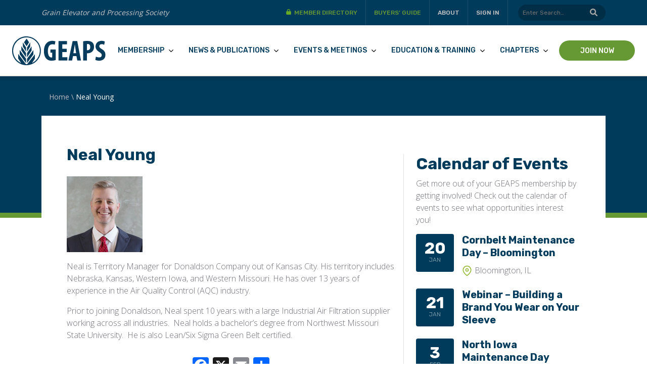

--- FILE ---
content_type: text/html; charset=UTF-8
request_url: https://www.geaps.com/speaker/neal-young/
body_size: 79516
content:
<!doctype html>
<html class="h-100" lang="en-US">

<head>
	<!--=== META TAGS ===-->
	<meta charset="UTF-8" />
	<meta http-equiv="X-UA-Compatible" content="IE=edge,chrome=1">
	<meta charset="UTF-8" />
	<meta name="author" content="Name">
	<meta name="viewport" content="width=device-width, initial-scale=1, maximum-scale=1">
	<meta name="ahrefs-site-verification" content="">
	<meta name="msapplication-TileColor" content="#da532c">
	<meta name="theme-color" content="#ffffff">

	<!-- favicons -->
	<!--[if IE]><link rel="shortcut icon" href="favicon.ico" /><![endif]-->
	<link rel="apple-touch-icon" sizes="180x180" href="https://www.geaps.com/app/themes/geaps/apple-touch-icon.png">
	<link rel="icon" type="image/png" sizes="32x32" href="https://www.geaps.com/app/themes/geaps/favicon-32x32.png">
	<link rel="icon" type="image/png" sizes="16x16" href="https://www.geaps.com/app/themes/geaps/favicon-16x16.png">
	<link rel="manifest" crossorigin="use-credentials" href="https://www.geaps.com/app/themes/geaps/manifest.json">
	<link rel="alternate" type="application/rss+xml" title="GEAPS Feed" href="https://www.geaps.com/feed/">
	<link rel="stylesheet" href="https://cdn.jsdelivr.net/npm/bootstrap@4.3.1/dist/css/bootstrap.min.css" integrity="sha384-ggOyR0iXCbMQv3Xipma34MD+dH/1fQ784/j6cY/iJTQUOhcWr7x9JvoRxT2MZw1T" crossorigin="anonymous">
		<style>img:is([sizes="auto" i], [sizes^="auto," i]) { contain-intrinsic-size: 3000px 1500px }</style>
	
<!-- WTMLab-Meta Output (Singular) Start -->
<meta name="description" content="Neal&nbsp;is Territory Manager for Donaldson Company out of Kansas City. His territory includes Nebraska, Kansas, Western Iowa, and Western Missouri. He has over 13 years of experience in the Air Quality Control (AQC) industry.&nbsp;&nbsp; Prior to joining Donaldson,&nbsp;Neal&nbsp;spent 10 years with a large Industrial Air Filtration supplier working across all industries. &nbsp;Neal&nbsp;holds a bachelor’s degree...">
<meta property="og:title" content="Neal Young">
<meta property="og:description" content="Neal&nbsp;is Territory Manager for Donaldson Company out of Kansas City. His territory includes Nebraska, Kansas, Western Iowa, and Western Missouri. He has over 13 years of experience in the Air Quality Control (AQC) industry.&nbsp;&nbsp; Prior to joining Donaldson,&nbsp;Neal&nbsp;spent 10 years with a large Industrial Air Filtration supplier working across all industries. &nbsp;Neal&nbsp;holds a bachelor’s degree...">
<meta property="og:image" content="https://www.geaps.com/app/uploads/2023/02/Neal-Young-1.png">
<meta property="og:url" content="https://www.geaps.com/speaker/neal-young/">
<meta name="twitter:card" content="summary_large_image">
<meta name="twitter:title" content="Neal Young">
<meta name="twitter:description" content="Neal&nbsp;is Territory Manager for Donaldson Company out of Kansas City. His territory includes Nebraska, Kansas, Western Iowa, and Western Missouri. He has over 13 years of experience in the Air Quality Control (AQC) industry.&nbsp;&nbsp; Prior to joining Donaldson,&nbsp;Neal&nbsp;spent 10 years with a large Industrial Air Filtration supplier working across all industries. &nbsp;Neal&nbsp;holds a bachelor’s degree...">
<meta name="twitter:image" content="https://www.geaps.com/app/uploads/2023/02/Neal-Young-1.png">
<link rel="canonical" href="https://www.geaps.com/speaker/neal-young/">
<!-- WTMLab-Meta Output (Singular) End -->

<!-- Google Tag Manager for WordPress by gtm4wp.com -->
<script data-cfasync="false" data-pagespeed-no-defer>
	var gtm4wp_datalayer_name = "dataLayer";
	var dataLayer = dataLayer || [];
</script>
<!-- End Google Tag Manager for WordPress by gtm4wp.com -->
	<!-- This site is optimized with the Yoast SEO plugin v20.13 - https://yoast.com/wordpress/plugins/seo/ -->
	<title>Neal Young - GEAPS</title>
	<meta name="robots" content="index, follow, max-snippet:-1, max-image-preview:large, max-video-preview:-1" />
	<link rel="canonical" href="https://www.geaps.com/speaker/neal-young/" />
	<meta property="og:locale" content="en_US" />
	<meta property="og:type" content="article" />
	<meta property="og:title" content="Neal Young - GEAPS" />
	<meta property="og:description" content="Neal&nbsp;is Territory Manager for Donaldson Company out of Kansas City. His territory includes Nebraska, Kansas, Western Iowa, and Western Missouri. He has over 13 years of experience in the Air Quality Control (AQC) industry.&nbsp;&nbsp; Prior to joining Donaldson,&nbsp;Neal&nbsp;spent 10 years with a large Industrial Air Filtration supplier working across all [&hellip;]" />
	<meta property="og:url" content="https://www.geaps.com/speaker/neal-young/" />
	<meta property="og:site_name" content="GEAPS" />
	<meta property="article:publisher" content="https://www.facebook.com/GEAPS/" />
	<meta property="article:modified_time" content="2025-01-30T02:22:34+00:00" />
	<meta property="og:image" content="https://www.geaps.com/app/uploads/2023/02/Neal-Young-1.png" />
	<meta property="og:image:width" content="150" />
	<meta property="og:image:height" content="150" />
	<meta property="og:image:type" content="image/png" />
	<meta name="twitter:card" content="summary_large_image" />
	<meta name="twitter:label1" content="Est. reading time" />
	<meta name="twitter:data1" content="1 minute" />
	<script type="application/ld+json" class="yoast-schema-graph">{"@context":"https://schema.org","@graph":[{"@type":"WebPage","@id":"https://www.geaps.com/speaker/neal-young/","url":"https://www.geaps.com/speaker/neal-young/","name":"Neal Young - GEAPS","isPartOf":{"@id":"https://www.geaps.com/#website"},"primaryImageOfPage":{"@id":"https://www.geaps.com/speaker/neal-young/#primaryimage"},"image":{"@id":"https://www.geaps.com/speaker/neal-young/#primaryimage"},"thumbnailUrl":"https://www.geaps.com/app/uploads/2023/02/Neal-Young-1.png","datePublished":"2023-01-26T19:18:45+00:00","dateModified":"2025-01-30T02:22:34+00:00","breadcrumb":{"@id":"https://www.geaps.com/speaker/neal-young/#breadcrumb"},"inLanguage":"en-US","potentialAction":[{"@type":"ReadAction","target":["https://www.geaps.com/speaker/neal-young/"]}]},{"@type":"ImageObject","inLanguage":"en-US","@id":"https://www.geaps.com/speaker/neal-young/#primaryimage","url":"https://www.geaps.com/app/uploads/2023/02/Neal-Young-1.png","contentUrl":"https://www.geaps.com/app/uploads/2023/02/Neal-Young-1.png","width":150,"height":150},{"@type":"BreadcrumbList","@id":"https://www.geaps.com/speaker/neal-young/#breadcrumb","itemListElement":[{"@type":"ListItem","position":1,"name":"Home","item":"https://www.geaps.com/"},{"@type":"ListItem","position":2,"name":"Speakers","item":"https://www.geaps.com/speaker/"},{"@type":"ListItem","position":3,"name":"Neal Young"}]},{"@type":"WebSite","@id":"https://www.geaps.com/#website","url":"https://www.geaps.com/","name":"GEAPS","description":"The Knowledge Resource for the World of Grain Handling and Processing Industry Operations","publisher":{"@id":"https://www.geaps.com/#organization"},"potentialAction":[{"@type":"SearchAction","target":{"@type":"EntryPoint","urlTemplate":"https://www.geaps.com/?s={search_term_string}"},"query-input":"required name=search_term_string"}],"inLanguage":"en-US"},{"@type":"Organization","@id":"https://www.geaps.com/#organization","name":"GEAPS","url":"https://www.geaps.com/","logo":{"@type":"ImageObject","inLanguage":"en-US","@id":"https://www.geaps.com/#/schema/logo/image/","url":"https://www.geaps.com/app/uploads/2022/06/logo-geaps.svg","contentUrl":"https://www.geaps.com/app/uploads/2022/06/logo-geaps.svg","caption":"GEAPS"},"image":{"@id":"https://www.geaps.com/#/schema/logo/image/"},"sameAs":["https://www.facebook.com/GEAPS/","https://www.instagram.com/geapsinfo/"]}]}</script>
	<!-- / Yoast SEO plugin. -->


<link rel='dns-prefetch' href='//www.geaps.com' />
<link rel='dns-prefetch' href='//static.addtoany.com' />
<link rel='dns-prefetch' href='//cdn.jsdelivr.net' />
<link rel="alternate" type="application/rss+xml" title="GEAPS &raquo; Feed" href="https://www.geaps.com/feed/" />
<link rel="alternate" type="application/rss+xml" title="GEAPS &raquo; Comments Feed" href="https://www.geaps.com/comments/feed/" />
<script>
window._wpemojiSettings = {"baseUrl":"https:\/\/s.w.org\/images\/core\/emoji\/15.0.3\/72x72\/","ext":".png","svgUrl":"https:\/\/s.w.org\/images\/core\/emoji\/15.0.3\/svg\/","svgExt":".svg","source":{"concatemoji":"https:\/\/www.geaps.com\/wp\/wp-includes\/js\/wp-emoji-release.min.js?ver=6.7.2"}};
/*! This file is auto-generated */
!function(i,n){var o,s,e;function c(e){try{var t={supportTests:e,timestamp:(new Date).valueOf()};sessionStorage.setItem(o,JSON.stringify(t))}catch(e){}}function p(e,t,n){e.clearRect(0,0,e.canvas.width,e.canvas.height),e.fillText(t,0,0);var t=new Uint32Array(e.getImageData(0,0,e.canvas.width,e.canvas.height).data),r=(e.clearRect(0,0,e.canvas.width,e.canvas.height),e.fillText(n,0,0),new Uint32Array(e.getImageData(0,0,e.canvas.width,e.canvas.height).data));return t.every(function(e,t){return e===r[t]})}function u(e,t,n){switch(t){case"flag":return n(e,"\ud83c\udff3\ufe0f\u200d\u26a7\ufe0f","\ud83c\udff3\ufe0f\u200b\u26a7\ufe0f")?!1:!n(e,"\ud83c\uddfa\ud83c\uddf3","\ud83c\uddfa\u200b\ud83c\uddf3")&&!n(e,"\ud83c\udff4\udb40\udc67\udb40\udc62\udb40\udc65\udb40\udc6e\udb40\udc67\udb40\udc7f","\ud83c\udff4\u200b\udb40\udc67\u200b\udb40\udc62\u200b\udb40\udc65\u200b\udb40\udc6e\u200b\udb40\udc67\u200b\udb40\udc7f");case"emoji":return!n(e,"\ud83d\udc26\u200d\u2b1b","\ud83d\udc26\u200b\u2b1b")}return!1}function f(e,t,n){var r="undefined"!=typeof WorkerGlobalScope&&self instanceof WorkerGlobalScope?new OffscreenCanvas(300,150):i.createElement("canvas"),a=r.getContext("2d",{willReadFrequently:!0}),o=(a.textBaseline="top",a.font="600 32px Arial",{});return e.forEach(function(e){o[e]=t(a,e,n)}),o}function t(e){var t=i.createElement("script");t.src=e,t.defer=!0,i.head.appendChild(t)}"undefined"!=typeof Promise&&(o="wpEmojiSettingsSupports",s=["flag","emoji"],n.supports={everything:!0,everythingExceptFlag:!0},e=new Promise(function(e){i.addEventListener("DOMContentLoaded",e,{once:!0})}),new Promise(function(t){var n=function(){try{var e=JSON.parse(sessionStorage.getItem(o));if("object"==typeof e&&"number"==typeof e.timestamp&&(new Date).valueOf()<e.timestamp+604800&&"object"==typeof e.supportTests)return e.supportTests}catch(e){}return null}();if(!n){if("undefined"!=typeof Worker&&"undefined"!=typeof OffscreenCanvas&&"undefined"!=typeof URL&&URL.createObjectURL&&"undefined"!=typeof Blob)try{var e="postMessage("+f.toString()+"("+[JSON.stringify(s),u.toString(),p.toString()].join(",")+"));",r=new Blob([e],{type:"text/javascript"}),a=new Worker(URL.createObjectURL(r),{name:"wpTestEmojiSupports"});return void(a.onmessage=function(e){c(n=e.data),a.terminate(),t(n)})}catch(e){}c(n=f(s,u,p))}t(n)}).then(function(e){for(var t in e)n.supports[t]=e[t],n.supports.everything=n.supports.everything&&n.supports[t],"flag"!==t&&(n.supports.everythingExceptFlag=n.supports.everythingExceptFlag&&n.supports[t]);n.supports.everythingExceptFlag=n.supports.everythingExceptFlag&&!n.supports.flag,n.DOMReady=!1,n.readyCallback=function(){n.DOMReady=!0}}).then(function(){return e}).then(function(){var e;n.supports.everything||(n.readyCallback(),(e=n.source||{}).concatemoji?t(e.concatemoji):e.wpemoji&&e.twemoji&&(t(e.twemoji),t(e.wpemoji)))}))}((window,document),window._wpemojiSettings);
</script>
<link rel='stylesheet' id='adsanity-default-css-css' href='https://www.geaps.com/app/plugins/adsanity/dist/css/widget-default.css?ver=1.9.4' media='screen' />
<link rel='stylesheet' id='dashicons-css' href='https://www.geaps.com/wp/wp-includes/css/dashicons.min.css?ver=6.7.2' media='all' />
<link rel='stylesheet' id='elusive-css' href='https://www.geaps.com/app/plugins/menu-icons/vendor/codeinwp/icon-picker/css/types/elusive.min.css?ver=2.0' media='all' />
<link rel='stylesheet' id='menu-icon-font-awesome-css' href='https://www.geaps.com/app/plugins/menu-icons/css/fontawesome/css/all.min.css?ver=5.15.4' media='all' />
<link rel='stylesheet' id='foundation-icons-css' href='https://www.geaps.com/app/plugins/menu-icons/vendor/codeinwp/icon-picker/css/types/foundation-icons.min.css?ver=3.0' media='all' />
<link rel='stylesheet' id='genericons-css' href='https://www.geaps.com/app/plugins/menu-icons/vendor/codeinwp/icon-picker/css/types/genericons.min.css?ver=3.4' media='all' />
<link rel='stylesheet' id='menu-icons-extra-css' href='https://www.geaps.com/app/plugins/menu-icons/css/extra.min.css?ver=0.13.9' media='all' />
<style id='wp-emoji-styles-inline-css'>

	img.wp-smiley, img.emoji {
		display: inline !important;
		border: none !important;
		box-shadow: none !important;
		height: 1em !important;
		width: 1em !important;
		margin: 0 0.07em !important;
		vertical-align: -0.1em !important;
		background: none !important;
		padding: 0 !important;
	}
</style>
<link rel='stylesheet' id='wp-block-library-css' href='https://www.geaps.com/wp/wp-includes/css/dist/block-library/style.min.css?ver=6.7.2' media='all' />
<style id='global-styles-inline-css'>
:root{--wp--preset--aspect-ratio--square: 1;--wp--preset--aspect-ratio--4-3: 4/3;--wp--preset--aspect-ratio--3-4: 3/4;--wp--preset--aspect-ratio--3-2: 3/2;--wp--preset--aspect-ratio--2-3: 2/3;--wp--preset--aspect-ratio--16-9: 16/9;--wp--preset--aspect-ratio--9-16: 9/16;--wp--preset--color--black: #000000;--wp--preset--color--cyan-bluish-gray: #abb8c3;--wp--preset--color--white: #ffffff;--wp--preset--color--pale-pink: #f78da7;--wp--preset--color--vivid-red: #cf2e2e;--wp--preset--color--luminous-vivid-orange: #ff6900;--wp--preset--color--luminous-vivid-amber: #fcb900;--wp--preset--color--light-green-cyan: #7bdcb5;--wp--preset--color--vivid-green-cyan: #00d084;--wp--preset--color--pale-cyan-blue: #8ed1fc;--wp--preset--color--vivid-cyan-blue: #0693e3;--wp--preset--color--vivid-purple: #9b51e0;--wp--preset--color--blue-dark: #021c2b;--wp--preset--color--blue-main: #003b5c;--wp--preset--color--blue-light-1: #aabdc8;--wp--preset--color--blue-light-2: #002e46;--wp--preset--color--blue-light-3: #f4f4f7;--wp--preset--color--green-dark: #2e5c1f;--wp--preset--color--green-main: #669933;--wp--preset--color--green-light-1: #98bb3b;--wp--preset--color--green-light-2: #cce095;--wp--preset--color--green-light-3: #edf7d1;--wp--preset--color--orange-dark: #e07618;--wp--preset--color--orange-main: #e07618;--wp--preset--color--orange-light-1: #ffd03d;--wp--preset--color--orange-light-2: #fffcaf;--wp--preset--color--gray-dark: #262627;--wp--preset--color--gray-main: #5c5c5d;--wp--preset--color--gray-light-1: #c8c8c9;--wp--preset--color--gray-light-2: #f6f6f6;--wp--preset--gradient--vivid-cyan-blue-to-vivid-purple: linear-gradient(135deg,rgba(6,147,227,1) 0%,rgb(155,81,224) 100%);--wp--preset--gradient--light-green-cyan-to-vivid-green-cyan: linear-gradient(135deg,rgb(122,220,180) 0%,rgb(0,208,130) 100%);--wp--preset--gradient--luminous-vivid-amber-to-luminous-vivid-orange: linear-gradient(135deg,rgba(252,185,0,1) 0%,rgba(255,105,0,1) 100%);--wp--preset--gradient--luminous-vivid-orange-to-vivid-red: linear-gradient(135deg,rgba(255,105,0,1) 0%,rgb(207,46,46) 100%);--wp--preset--gradient--very-light-gray-to-cyan-bluish-gray: linear-gradient(135deg,rgb(238,238,238) 0%,rgb(169,184,195) 100%);--wp--preset--gradient--cool-to-warm-spectrum: linear-gradient(135deg,rgb(74,234,220) 0%,rgb(151,120,209) 20%,rgb(207,42,186) 40%,rgb(238,44,130) 60%,rgb(251,105,98) 80%,rgb(254,248,76) 100%);--wp--preset--gradient--blush-light-purple: linear-gradient(135deg,rgb(255,206,236) 0%,rgb(152,150,240) 100%);--wp--preset--gradient--blush-bordeaux: linear-gradient(135deg,rgb(254,205,165) 0%,rgb(254,45,45) 50%,rgb(107,0,62) 100%);--wp--preset--gradient--luminous-dusk: linear-gradient(135deg,rgb(255,203,112) 0%,rgb(199,81,192) 50%,rgb(65,88,208) 100%);--wp--preset--gradient--pale-ocean: linear-gradient(135deg,rgb(255,245,203) 0%,rgb(182,227,212) 50%,rgb(51,167,181) 100%);--wp--preset--gradient--electric-grass: linear-gradient(135deg,rgb(202,248,128) 0%,rgb(113,206,126) 100%);--wp--preset--gradient--midnight: linear-gradient(135deg,rgb(2,3,129) 0%,rgb(40,116,252) 100%);--wp--preset--font-size--small: 13px;--wp--preset--font-size--medium: 20px;--wp--preset--font-size--large: 36px;--wp--preset--font-size--x-large: 42px;--wp--preset--spacing--20: 0.44rem;--wp--preset--spacing--30: 0.67rem;--wp--preset--spacing--40: 1rem;--wp--preset--spacing--50: 1.5rem;--wp--preset--spacing--60: 2.25rem;--wp--preset--spacing--70: 3.38rem;--wp--preset--spacing--80: 5.06rem;--wp--preset--shadow--natural: 6px 6px 9px rgba(0, 0, 0, 0.2);--wp--preset--shadow--deep: 12px 12px 50px rgba(0, 0, 0, 0.4);--wp--preset--shadow--sharp: 6px 6px 0px rgba(0, 0, 0, 0.2);--wp--preset--shadow--outlined: 6px 6px 0px -3px rgba(255, 255, 255, 1), 6px 6px rgba(0, 0, 0, 1);--wp--preset--shadow--crisp: 6px 6px 0px rgba(0, 0, 0, 1);--wp--custom--base-font: 16;--wp--custom--line-height--small: 1.2;--wp--custom--line-height--medium: 1.4;--wp--custom--line-height--large: 1.8;}:root { --wp--style--global--content-size: 800px;--wp--style--global--wide-size: 1000px; }:where(body) { margin: 0; }.wp-site-blocks > .alignleft { float: left; margin-right: 2em; }.wp-site-blocks > .alignright { float: right; margin-left: 2em; }.wp-site-blocks > .aligncenter { justify-content: center; margin-left: auto; margin-right: auto; }:where(.is-layout-flex){gap: 0.5em;}:where(.is-layout-grid){gap: 0.5em;}.is-layout-flow > .alignleft{float: left;margin-inline-start: 0;margin-inline-end: 2em;}.is-layout-flow > .alignright{float: right;margin-inline-start: 2em;margin-inline-end: 0;}.is-layout-flow > .aligncenter{margin-left: auto !important;margin-right: auto !important;}.is-layout-constrained > .alignleft{float: left;margin-inline-start: 0;margin-inline-end: 2em;}.is-layout-constrained > .alignright{float: right;margin-inline-start: 2em;margin-inline-end: 0;}.is-layout-constrained > .aligncenter{margin-left: auto !important;margin-right: auto !important;}.is-layout-constrained > :where(:not(.alignleft):not(.alignright):not(.alignfull)){max-width: var(--wp--style--global--content-size);margin-left: auto !important;margin-right: auto !important;}.is-layout-constrained > .alignwide{max-width: var(--wp--style--global--wide-size);}body .is-layout-flex{display: flex;}.is-layout-flex{flex-wrap: wrap;align-items: center;}.is-layout-flex > :is(*, div){margin: 0;}body .is-layout-grid{display: grid;}.is-layout-grid > :is(*, div){margin: 0;}body{padding-top: 0px;padding-right: 0px;padding-bottom: 0px;padding-left: 0px;}a:where(:not(.wp-element-button)){text-decoration: underline;}:root :where(.wp-element-button, .wp-block-button__link){background-color: #32373c;border-width: 0;color: #fff;font-family: inherit;font-size: inherit;line-height: inherit;padding: calc(0.667em + 2px) calc(1.333em + 2px);text-decoration: none;}.has-black-color{color: var(--wp--preset--color--black) !important;}.has-cyan-bluish-gray-color{color: var(--wp--preset--color--cyan-bluish-gray) !important;}.has-white-color{color: var(--wp--preset--color--white) !important;}.has-pale-pink-color{color: var(--wp--preset--color--pale-pink) !important;}.has-vivid-red-color{color: var(--wp--preset--color--vivid-red) !important;}.has-luminous-vivid-orange-color{color: var(--wp--preset--color--luminous-vivid-orange) !important;}.has-luminous-vivid-amber-color{color: var(--wp--preset--color--luminous-vivid-amber) !important;}.has-light-green-cyan-color{color: var(--wp--preset--color--light-green-cyan) !important;}.has-vivid-green-cyan-color{color: var(--wp--preset--color--vivid-green-cyan) !important;}.has-pale-cyan-blue-color{color: var(--wp--preset--color--pale-cyan-blue) !important;}.has-vivid-cyan-blue-color{color: var(--wp--preset--color--vivid-cyan-blue) !important;}.has-vivid-purple-color{color: var(--wp--preset--color--vivid-purple) !important;}.has-blue-dark-color{color: var(--wp--preset--color--blue-dark) !important;}.has-blue-main-color{color: var(--wp--preset--color--blue-main) !important;}.has-blue-light-1-color{color: var(--wp--preset--color--blue-light-1) !important;}.has-blue-light-2-color{color: var(--wp--preset--color--blue-light-2) !important;}.has-blue-light-3-color{color: var(--wp--preset--color--blue-light-3) !important;}.has-green-dark-color{color: var(--wp--preset--color--green-dark) !important;}.has-green-main-color{color: var(--wp--preset--color--green-main) !important;}.has-green-light-1-color{color: var(--wp--preset--color--green-light-1) !important;}.has-green-light-2-color{color: var(--wp--preset--color--green-light-2) !important;}.has-green-light-3-color{color: var(--wp--preset--color--green-light-3) !important;}.has-orange-dark-color{color: var(--wp--preset--color--orange-dark) !important;}.has-orange-main-color{color: var(--wp--preset--color--orange-main) !important;}.has-orange-light-1-color{color: var(--wp--preset--color--orange-light-1) !important;}.has-orange-light-2-color{color: var(--wp--preset--color--orange-light-2) !important;}.has-gray-dark-color{color: var(--wp--preset--color--gray-dark) !important;}.has-gray-main-color{color: var(--wp--preset--color--gray-main) !important;}.has-gray-light-1-color{color: var(--wp--preset--color--gray-light-1) !important;}.has-gray-light-2-color{color: var(--wp--preset--color--gray-light-2) !important;}.has-black-background-color{background-color: var(--wp--preset--color--black) !important;}.has-cyan-bluish-gray-background-color{background-color: var(--wp--preset--color--cyan-bluish-gray) !important;}.has-white-background-color{background-color: var(--wp--preset--color--white) !important;}.has-pale-pink-background-color{background-color: var(--wp--preset--color--pale-pink) !important;}.has-vivid-red-background-color{background-color: var(--wp--preset--color--vivid-red) !important;}.has-luminous-vivid-orange-background-color{background-color: var(--wp--preset--color--luminous-vivid-orange) !important;}.has-luminous-vivid-amber-background-color{background-color: var(--wp--preset--color--luminous-vivid-amber) !important;}.has-light-green-cyan-background-color{background-color: var(--wp--preset--color--light-green-cyan) !important;}.has-vivid-green-cyan-background-color{background-color: var(--wp--preset--color--vivid-green-cyan) !important;}.has-pale-cyan-blue-background-color{background-color: var(--wp--preset--color--pale-cyan-blue) !important;}.has-vivid-cyan-blue-background-color{background-color: var(--wp--preset--color--vivid-cyan-blue) !important;}.has-vivid-purple-background-color{background-color: var(--wp--preset--color--vivid-purple) !important;}.has-blue-dark-background-color{background-color: var(--wp--preset--color--blue-dark) !important;}.has-blue-main-background-color{background-color: var(--wp--preset--color--blue-main) !important;}.has-blue-light-1-background-color{background-color: var(--wp--preset--color--blue-light-1) !important;}.has-blue-light-2-background-color{background-color: var(--wp--preset--color--blue-light-2) !important;}.has-blue-light-3-background-color{background-color: var(--wp--preset--color--blue-light-3) !important;}.has-green-dark-background-color{background-color: var(--wp--preset--color--green-dark) !important;}.has-green-main-background-color{background-color: var(--wp--preset--color--green-main) !important;}.has-green-light-1-background-color{background-color: var(--wp--preset--color--green-light-1) !important;}.has-green-light-2-background-color{background-color: var(--wp--preset--color--green-light-2) !important;}.has-green-light-3-background-color{background-color: var(--wp--preset--color--green-light-3) !important;}.has-orange-dark-background-color{background-color: var(--wp--preset--color--orange-dark) !important;}.has-orange-main-background-color{background-color: var(--wp--preset--color--orange-main) !important;}.has-orange-light-1-background-color{background-color: var(--wp--preset--color--orange-light-1) !important;}.has-orange-light-2-background-color{background-color: var(--wp--preset--color--orange-light-2) !important;}.has-gray-dark-background-color{background-color: var(--wp--preset--color--gray-dark) !important;}.has-gray-main-background-color{background-color: var(--wp--preset--color--gray-main) !important;}.has-gray-light-1-background-color{background-color: var(--wp--preset--color--gray-light-1) !important;}.has-gray-light-2-background-color{background-color: var(--wp--preset--color--gray-light-2) !important;}.has-black-border-color{border-color: var(--wp--preset--color--black) !important;}.has-cyan-bluish-gray-border-color{border-color: var(--wp--preset--color--cyan-bluish-gray) !important;}.has-white-border-color{border-color: var(--wp--preset--color--white) !important;}.has-pale-pink-border-color{border-color: var(--wp--preset--color--pale-pink) !important;}.has-vivid-red-border-color{border-color: var(--wp--preset--color--vivid-red) !important;}.has-luminous-vivid-orange-border-color{border-color: var(--wp--preset--color--luminous-vivid-orange) !important;}.has-luminous-vivid-amber-border-color{border-color: var(--wp--preset--color--luminous-vivid-amber) !important;}.has-light-green-cyan-border-color{border-color: var(--wp--preset--color--light-green-cyan) !important;}.has-vivid-green-cyan-border-color{border-color: var(--wp--preset--color--vivid-green-cyan) !important;}.has-pale-cyan-blue-border-color{border-color: var(--wp--preset--color--pale-cyan-blue) !important;}.has-vivid-cyan-blue-border-color{border-color: var(--wp--preset--color--vivid-cyan-blue) !important;}.has-vivid-purple-border-color{border-color: var(--wp--preset--color--vivid-purple) !important;}.has-blue-dark-border-color{border-color: var(--wp--preset--color--blue-dark) !important;}.has-blue-main-border-color{border-color: var(--wp--preset--color--blue-main) !important;}.has-blue-light-1-border-color{border-color: var(--wp--preset--color--blue-light-1) !important;}.has-blue-light-2-border-color{border-color: var(--wp--preset--color--blue-light-2) !important;}.has-blue-light-3-border-color{border-color: var(--wp--preset--color--blue-light-3) !important;}.has-green-dark-border-color{border-color: var(--wp--preset--color--green-dark) !important;}.has-green-main-border-color{border-color: var(--wp--preset--color--green-main) !important;}.has-green-light-1-border-color{border-color: var(--wp--preset--color--green-light-1) !important;}.has-green-light-2-border-color{border-color: var(--wp--preset--color--green-light-2) !important;}.has-green-light-3-border-color{border-color: var(--wp--preset--color--green-light-3) !important;}.has-orange-dark-border-color{border-color: var(--wp--preset--color--orange-dark) !important;}.has-orange-main-border-color{border-color: var(--wp--preset--color--orange-main) !important;}.has-orange-light-1-border-color{border-color: var(--wp--preset--color--orange-light-1) !important;}.has-orange-light-2-border-color{border-color: var(--wp--preset--color--orange-light-2) !important;}.has-gray-dark-border-color{border-color: var(--wp--preset--color--gray-dark) !important;}.has-gray-main-border-color{border-color: var(--wp--preset--color--gray-main) !important;}.has-gray-light-1-border-color{border-color: var(--wp--preset--color--gray-light-1) !important;}.has-gray-light-2-border-color{border-color: var(--wp--preset--color--gray-light-2) !important;}.has-vivid-cyan-blue-to-vivid-purple-gradient-background{background: var(--wp--preset--gradient--vivid-cyan-blue-to-vivid-purple) !important;}.has-light-green-cyan-to-vivid-green-cyan-gradient-background{background: var(--wp--preset--gradient--light-green-cyan-to-vivid-green-cyan) !important;}.has-luminous-vivid-amber-to-luminous-vivid-orange-gradient-background{background: var(--wp--preset--gradient--luminous-vivid-amber-to-luminous-vivid-orange) !important;}.has-luminous-vivid-orange-to-vivid-red-gradient-background{background: var(--wp--preset--gradient--luminous-vivid-orange-to-vivid-red) !important;}.has-very-light-gray-to-cyan-bluish-gray-gradient-background{background: var(--wp--preset--gradient--very-light-gray-to-cyan-bluish-gray) !important;}.has-cool-to-warm-spectrum-gradient-background{background: var(--wp--preset--gradient--cool-to-warm-spectrum) !important;}.has-blush-light-purple-gradient-background{background: var(--wp--preset--gradient--blush-light-purple) !important;}.has-blush-bordeaux-gradient-background{background: var(--wp--preset--gradient--blush-bordeaux) !important;}.has-luminous-dusk-gradient-background{background: var(--wp--preset--gradient--luminous-dusk) !important;}.has-pale-ocean-gradient-background{background: var(--wp--preset--gradient--pale-ocean) !important;}.has-electric-grass-gradient-background{background: var(--wp--preset--gradient--electric-grass) !important;}.has-midnight-gradient-background{background: var(--wp--preset--gradient--midnight) !important;}.has-small-font-size{font-size: var(--wp--preset--font-size--small) !important;}.has-medium-font-size{font-size: var(--wp--preset--font-size--medium) !important;}.has-large-font-size{font-size: var(--wp--preset--font-size--large) !important;}.has-x-large-font-size{font-size: var(--wp--preset--font-size--x-large) !important;}
:where(.wp-block-post-template.is-layout-flex){gap: 1.25em;}:where(.wp-block-post-template.is-layout-grid){gap: 1.25em;}
:where(.wp-block-columns.is-layout-flex){gap: 2em;}:where(.wp-block-columns.is-layout-grid){gap: 2em;}
:root :where(.wp-block-pullquote){font-size: 1.5em;line-height: 1.6;}
</style>
<link rel='stylesheet' id='arc-imis-integration-plugin-css' href='https://www.geaps.com/app/plugins/imis-integration/public/css/arc-imis-integration-plugin-public.css?ver=1.0.0' media='all' />
<link rel='stylesheet' id='intern-css' href='https://www.geaps.com/app/themes/geaps/dist/css/style.min.css?defer&#038;ver=1.0.2' media='all' />
<link rel='stylesheet' id='bootstrap-css' href='https://www.geaps.com/app/themes/geaps/dist/css/bootstrap.min.css?defer&#038;ver=1.0.2' media='all' />
<link rel='stylesheet' id='pretty-checkbox-css' href='https://cdn.jsdelivr.net/npm/pretty-checkbox@3.0/dist/pretty-checkbox.min.css?ver=6.7.2' media='all' />
<link rel='stylesheet' id='slick-css' href='//cdn.jsdelivr.net/npm/slick-carousel@1.8.1/slick/slick.css?ver=6.7.2' media='all' />
<link rel='stylesheet' id='addtoany-css' href='https://www.geaps.com/app/plugins/add-to-any/addtoany.min.css?ver=1.16' media='all' />
<script src="https://www.geaps.com/wp/wp-includes/js/dist/dom-ready.min.js?ver=f77871ff7694fffea381" id="wp-dom-ready-js"></script>
<script src="https://www.geaps.com/wp/wp-includes/js/dist/hooks.min.js?ver=4d63a3d491d11ffd8ac6" id="wp-hooks-js"></script>
<script src="https://www.geaps.com/wp/wp-includes/js/dist/i18n.min.js?ver=5e580eb46a90c2b997e6" id="wp-i18n-js"></script>
<script id="wp-i18n-js-after">
wp.i18n.setLocaleData( { 'text direction\u0004ltr': [ 'ltr' ] } );
</script>
<script src="https://www.geaps.com/wp/wp-includes/js/dist/a11y.min.js?ver=3156534cc54473497e14" id="wp-a11y-js"></script>
<script src="https://www.geaps.com/wp/wp-includes/js/dist/vendor/react.min.js?ver=18.3.1.1" id="react-js"></script>
<script src="https://www.geaps.com/wp/wp-includes/js/dist/vendor/react-jsx-runtime.min.js?ver=18.3.1" id="react-jsx-runtime-js"></script>
<script src="https://www.geaps.com/wp/wp-includes/js/dist/deprecated.min.js?ver=e1f84915c5e8ae38964c" id="wp-deprecated-js"></script>
<script src="https://www.geaps.com/wp/wp-includes/js/dist/dom.min.js?ver=93117dfee2692b04b770" id="wp-dom-js"></script>
<script src="https://www.geaps.com/wp/wp-includes/js/dist/vendor/react-dom.min.js?ver=18.3.1.1" id="react-dom-js"></script>
<script src="https://www.geaps.com/wp/wp-includes/js/dist/escape-html.min.js?ver=6561a406d2d232a6fbd2" id="wp-escape-html-js"></script>
<script src="https://www.geaps.com/wp/wp-includes/js/dist/element.min.js?ver=cb762d190aebbec25b27" id="wp-element-js"></script>
<script src="https://www.geaps.com/wp/wp-includes/js/dist/is-shallow-equal.min.js?ver=e0f9f1d78d83f5196979" id="wp-is-shallow-equal-js"></script>
<script src="https://www.geaps.com/wp/wp-includes/js/dist/keycodes.min.js?ver=034ff647a54b018581d3" id="wp-keycodes-js"></script>
<script src="https://www.geaps.com/wp/wp-includes/js/dist/vendor/wp-polyfill.min.js?ver=3.15.0" id="wp-polyfill-js"></script>
<script src="https://www.geaps.com/wp/wp-includes/js/dist/priority-queue.min.js?ver=9c21c957c7e50ffdbf48" id="wp-priority-queue-js"></script>
<script src="https://www.geaps.com/wp/wp-includes/js/dist/compose.min.js?ver=d52df0f868e03c1bd905" id="wp-compose-js"></script>
<script src="https://www.geaps.com/wp/wp-includes/js/dist/private-apis.min.js?ver=4b858962c15c2c7a135f" id="wp-private-apis-js"></script>
<script src="https://www.geaps.com/wp/wp-includes/js/dist/redux-routine.min.js?ver=a0a172871afaeb261566" id="wp-redux-routine-js"></script>
<script src="https://www.geaps.com/wp/wp-includes/js/dist/data.min.js?ver=7c62e39de0308c73d50c" id="wp-data-js"></script>
<script id="wp-data-js-after">
( function() {
	var userId = 0;
	var storageKey = "WP_DATA_USER_" + userId;
	wp.data
		.use( wp.data.plugins.persistence, { storageKey: storageKey } );
} )();
</script>
<script src="https://www.geaps.com/wp/wp-includes/js/dist/rich-text.min.js?ver=4021b9e4e9ef4d3cd868" id="wp-rich-text-js"></script>
<script src="https://www.geaps.com/wp/wp-includes/js/dist/url.min.js?ver=e87eb76272a3a08402d2" id="wp-url-js"></script>
<script src="https://www.geaps.com/wp/wp-includes/js/dist/api-fetch.min.js?ver=d387b816bc1ed2042e28" id="wp-api-fetch-js"></script>
<script id="wp-api-fetch-js-after">
wp.apiFetch.use( wp.apiFetch.createRootURLMiddleware( "https://www.geaps.com/wp-json/" ) );
wp.apiFetch.nonceMiddleware = wp.apiFetch.createNonceMiddleware( "751fa86fed" );
wp.apiFetch.use( wp.apiFetch.nonceMiddleware );
wp.apiFetch.use( wp.apiFetch.mediaUploadMiddleware );
wp.apiFetch.nonceEndpoint = "https://www.geaps.com/wp/wp-admin/admin-ajax.php?action=rest-nonce";
</script>
<script src="https://www.geaps.com/wp/wp-includes/js/dist/blob.min.js?ver=9113eed771d446f4a556" id="wp-blob-js"></script>
<script src="https://www.geaps.com/wp/wp-includes/js/dist/block-serialization-default-parser.min.js?ver=14d44daebf663d05d330" id="wp-block-serialization-default-parser-js"></script>
<script src="https://www.geaps.com/wp/wp-includes/js/dist/autop.min.js?ver=9fb50649848277dd318d" id="wp-autop-js"></script>
<script src="https://www.geaps.com/wp/wp-includes/js/dist/html-entities.min.js?ver=2cd3358363e0675638fb" id="wp-html-entities-js"></script>
<script src="https://www.geaps.com/wp/wp-includes/js/dist/shortcode.min.js?ver=b7747eee0efafd2f0c3b" id="wp-shortcode-js"></script>
<script src="https://www.geaps.com/wp/wp-includes/js/dist/warning.min.js?ver=ed7c8b0940914f4fe44b" id="wp-warning-js"></script>
<script src="https://www.geaps.com/wp/wp-includes/js/dist/blocks.min.js?ver=8474af4b6260126fa879" id="wp-blocks-js"></script>
<script src="https://www.geaps.com/wp/wp-includes/js/dist/vendor/moment.min.js?ver=2.30.1" id="moment-js"></script>
<script id="moment-js-after">
moment.updateLocale( 'en_US', {"months":["January","February","March","April","May","June","July","August","September","October","November","December"],"monthsShort":["Jan","Feb","Mar","Apr","May","Jun","Jul","Aug","Sep","Oct","Nov","Dec"],"weekdays":["Sunday","Monday","Tuesday","Wednesday","Thursday","Friday","Saturday"],"weekdaysShort":["Sun","Mon","Tue","Wed","Thu","Fri","Sat"],"week":{"dow":1},"longDateFormat":{"LT":"g:i a","LTS":null,"L":null,"LL":"F j, Y","LLL":"F j, Y g:i a","LLLL":null}} );
</script>
<script src="https://www.geaps.com/wp/wp-includes/js/dist/date.min.js?ver=aaca6387d1cf924acc51" id="wp-date-js"></script>
<script id="wp-date-js-after">
wp.date.setSettings( {"l10n":{"locale":"en_US","months":["January","February","March","April","May","June","July","August","September","October","November","December"],"monthsShort":["Jan","Feb","Mar","Apr","May","Jun","Jul","Aug","Sep","Oct","Nov","Dec"],"weekdays":["Sunday","Monday","Tuesday","Wednesday","Thursday","Friday","Saturday"],"weekdaysShort":["Sun","Mon","Tue","Wed","Thu","Fri","Sat"],"meridiem":{"am":"am","pm":"pm","AM":"AM","PM":"PM"},"relative":{"future":"%s from now","past":"%s ago","s":"a second","ss":"%d seconds","m":"a minute","mm":"%d minutes","h":"an hour","hh":"%d hours","d":"a day","dd":"%d days","M":"a month","MM":"%d months","y":"a year","yy":"%d years"},"startOfWeek":1},"formats":{"time":"g:i a","date":"F j, Y","datetime":"F j, Y g:i a","datetimeAbbreviated":"M j, Y g:i a"},"timezone":{"offset":-6,"offsetFormatted":"-6","string":"America\/Chicago","abbr":"CST"}} );
</script>
<script src="https://www.geaps.com/wp/wp-includes/js/dist/primitives.min.js?ver=aef2543ab60c8c9bb609" id="wp-primitives-js"></script>
<script src="https://www.geaps.com/wp/wp-includes/js/dist/components.min.js?ver=fe486283a957ca5ed7c6" id="wp-components-js"></script>
<script src="https://www.geaps.com/wp/wp-includes/js/dist/keyboard-shortcuts.min.js?ver=32686e58e84193ce808b" id="wp-keyboard-shortcuts-js"></script>
<script src="https://www.geaps.com/wp/wp-includes/js/dist/commands.min.js?ver=33b90579e9a6d83ac03b" id="wp-commands-js"></script>
<script src="https://www.geaps.com/wp/wp-includes/js/dist/notices.min.js?ver=673a68a7ac2f556ed50b" id="wp-notices-js"></script>
<script src="https://www.geaps.com/wp/wp-includes/js/dist/preferences-persistence.min.js?ver=9307a8c9e3254140a223" id="wp-preferences-persistence-js"></script>
<script src="https://www.geaps.com/wp/wp-includes/js/dist/preferences.min.js?ver=945c6cbfe821b3070047" id="wp-preferences-js"></script>
<script id="wp-preferences-js-after">
( function() {
				var serverData = false;
				var userId = "0";
				var persistenceLayer = wp.preferencesPersistence.__unstableCreatePersistenceLayer( serverData, userId );
				var preferencesStore = wp.preferences.store;
				wp.data.dispatch( preferencesStore ).setPersistenceLayer( persistenceLayer );
			} ) ();
</script>
<script src="https://www.geaps.com/wp/wp-includes/js/dist/style-engine.min.js?ver=08cc10e9532531e22456" id="wp-style-engine-js"></script>
<script src="https://www.geaps.com/wp/wp-includes/js/dist/token-list.min.js?ver=3b5f5dcfde830ecef24f" id="wp-token-list-js"></script>
<script src="https://www.geaps.com/wp/wp-includes/js/dist/wordcount.min.js?ver=55d8c2bf3dc99e7ea5ec" id="wp-wordcount-js"></script>
<script src="https://www.geaps.com/wp/wp-includes/js/dist/block-editor.min.js?ver=f231d517e98fd9d2c4e5" id="wp-block-editor-js"></script>
<script src="https://www.geaps.com/wp/wp-includes/js/dist/core-data.min.js?ver=85a1680d50d706f2faba" id="wp-core-data-js"></script>
<script src="https://www.geaps.com/wp/wp-includes/js/dist/media-utils.min.js?ver=e10cc6bfcff4fe474479" id="wp-media-utils-js"></script>
<script src="https://www.geaps.com/wp/wp-includes/js/dist/patterns.min.js?ver=b4c7e00c3ec65ecfeaed" id="wp-patterns-js"></script>
<script src="https://www.geaps.com/wp/wp-includes/js/dist/plugins.min.js?ver=ef6da4a9b2747b62c09c" id="wp-plugins-js"></script>
<script src="https://www.geaps.com/wp/wp-includes/js/dist/server-side-render.min.js?ver=1e0f25c205ebeb30bcd2" id="wp-server-side-render-js"></script>
<script src="https://www.geaps.com/wp/wp-includes/js/dist/viewport.min.js?ver=829c9a30d366e1e5054c" id="wp-viewport-js"></script>
<script src="https://www.geaps.com/wp/wp-includes/js/dist/editor.min.js?ver=355cd3c434489d8e5a6b" id="wp-editor-js"></script>
<script id="wp-editor-js-after">
Object.assign( window.wp.editor, window.wp.oldEditor );
</script>
<script src="https://www.geaps.com/app/themes/geaps/dist/js/_rich-text.js?ver=6.7.2" id="block-rich-text-js"></script>
<script id="addtoany-core-js-before">
window.a2a_config=window.a2a_config||{};a2a_config.callbacks=[];a2a_config.overlays=[];a2a_config.templates={};
</script>
<script async src="https://static.addtoany.com/menu/page.js" id="addtoany-core-js"></script>
<script src="https://www.geaps.com/wp/wp-includes/js/jquery/jquery.min.js?ver=3.7.1" id="jquery-core-js"></script>
<script src="https://www.geaps.com/wp/wp-includes/js/jquery/jquery-migrate.min.js?ver=3.4.1" id="jquery-migrate-js"></script>
<script async src="https://www.geaps.com/app/plugins/add-to-any/addtoany.min.js?ver=1.1" id="addtoany-jquery-js"></script>
<script src="https://www.geaps.com/app/themes/geaps/dist/js/mainBundle.js?defer&amp;ver=1.0.2" id="intern-js"></script>
<script src="https://www.geaps.com/app/themes/geaps/dist/js/bootstrap.bundle.min.js?defer&amp;ver=1.0.2" id="bootstrap-js"></script>
<script src="//cdn.jsdelivr.net/npm/slick-carousel@1.8.1/slick/slick.min.js?ver=6.7.2" id="slick-js"></script>
<link rel="https://api.w.org/" href="https://www.geaps.com/wp-json/" /><link rel="alternate" title="JSON" type="application/json" href="https://www.geaps.com/wp-json/wp/v2/speaker/991008" /><link rel="EditURI" type="application/rsd+xml" title="RSD" href="https://www.geaps.com/wp/xmlrpc.php?rsd" />
<meta name="generator" content="WordPress 6.7.2" />
<link rel='shortlink' href='https://www.geaps.com/?p=991008' />
<link rel="alternate" title="oEmbed (JSON)" type="application/json+oembed" href="https://www.geaps.com/wp-json/oembed/1.0/embed?url=https%3A%2F%2Fwww.geaps.com%2Fspeaker%2Fneal-young%2F" />
<link rel="alternate" title="oEmbed (XML)" type="text/xml+oembed" href="https://www.geaps.com/wp-json/oembed/1.0/embed?url=https%3A%2F%2Fwww.geaps.com%2Fspeaker%2Fneal-young%2F&#038;format=xml" />

<!-- Google Tag Manager for WordPress by gtm4wp.com -->
<!-- GTM Container placement set to automatic -->
<script data-cfasync="false" data-pagespeed-no-defer type="text/javascript">
	var dataLayer_content = {"pagePostType":"speaker","pagePostType2":"single-speaker","pagePostAuthor":"Betsy Polis"};
	dataLayer.push( dataLayer_content );
</script>
<script data-cfasync="false">
(function(w,d,s,l,i){w[l]=w[l]||[];w[l].push({'gtm.start':
new Date().getTime(),event:'gtm.js'});var f=d.getElementsByTagName(s)[0],
j=d.createElement(s),dl=l!='dataLayer'?'&l='+l:'';j.async=true;j.src=
'//www.googletagmanager.com/gtm.js?id='+i+dl;f.parentNode.insertBefore(j,f);
})(window,document,'script','dataLayer','GTM-P5RWNML');
</script>
<!-- End Google Tag Manager for WordPress by gtm4wp.com --><link rel="icon" href="https://www.geaps.com/app/uploads/2023/11/cropped-GEAPS-Logo-720x720-1-32x32.png" sizes="32x32" />
<link rel="icon" href="https://www.geaps.com/app/uploads/2023/11/cropped-GEAPS-Logo-720x720-1-192x192.png" sizes="192x192" />
<link rel="apple-touch-icon" href="https://www.geaps.com/app/uploads/2023/11/cropped-GEAPS-Logo-720x720-1-180x180.png" />
<meta name="msapplication-TileImage" content="https://www.geaps.com/app/uploads/2023/11/cropped-GEAPS-Logo-720x720-1-270x270.png" />
		<style id="wp-custom-css">
			

		</style>
		</head>

<body class="speaker-template-default single single-speaker postid-991008 wp-custom-logo geaps h-100 ">
	
<!-- GTM Container placement set to automatic -->
<!-- Google Tag Manager (noscript) -->
				<noscript><iframe src="https://www.googletagmanager.com/ns.html?id=GTM-P5RWNML" height="0" width="0" style="display:none;visibility:hidden" aria-hidden="true"></iframe></noscript>
<!-- End Google Tag Manager (noscript) -->	<div  class="site page-detail d-flex flex-column h-100">

		
<nav id="topPrimary" class="menu-top  ">

  <section class="menu-submenu m-0 p-0 navbar d-none d-lg-flex px-0  ">
    <div class="container-fluid container-xl">
      <div class="w-100"><ul id="menu-top-submenu" class="menu-submenu m-0 p-0 ps-lg-0 align-items-start align-items-lg-center  justify-content-between"><i class='menu-item quote p-0 me-lg-auto'>Grain Elevator and Processing Society</i><li id="menu-item-6" class="text-green icon-lock-link menu-item menu-item-type-custom menu-item-object-custom menu-item-6 nav-item menu-top-primary_link"><a href="https://members.geaps.com/iMIS/GEAPS/MemberDirectory" class="nav-link">Member Directory</a></li>
<li id="menu-item-7" class="text-green menu-item menu-item-type-custom menu-item-object-custom menu-item-7 nav-item menu-top-primary_link"><a href="/news-publications/buyers-guide/" class="nav-link">Buyers&#8217; Guide</a></li>
<li id="menu-item-937439" class="menu-item menu-item-type-post_type menu-item-object-page menu-item-937439 nav-item menu-top-primary_link"><a href="https://www.geaps.com/about/" class="nav-link">About</a></li>
<li id='menu-item-9' class='menu-item menu-item-type-custom menu-item-object-custom current-menu-item current_page_item menu-item-9 nav-item menu-top-primary_link'><a href='https://members.geaps.com/geaps/sso' aria-current='page' class='nav-link'>Sign in</a></li><form class='form-top d-flex' role='search' action='/' method='get'><input class='searchBtn' type='submit' id='searchsubmit' value='Search' /><input class='form-top__input  rounded-pill '   placeholder='Enter Search…' aria-label='Search' type='text' name='s' id='search' /></form></ul></div>    </div>
  </section>

  <section class="menu-primary navbar navbar-expand-lg   m-0 p-0 ">

    <div class="container-fluid container-xl">

      <div class="logo_section d-flex justify-content-evenly col-12  m-0 p-0 ps-2 ps-lg-0 ">
        <a href="https://www.geaps.com/" class="custom-logo-link" rel="home"><img src="https://www.geaps.com/app/uploads/2022/06/logo-geaps.svg" class="custom-logo" alt="logo-geaps" decoding="async" /></a>        <div class="d-none d-lg-flex">
              <div class="menu-top-primary-container"><ul class="menu-primary__ul navbar-nav  m-0"><li id="menu-item-10" class="menu-item menu-item-type-custom menu-item-object-custom menu-item-has-children menu-item-10 nav-item menu-top-primary_link"><a href="/membership" class="nav-link">Membership</a>
<ul class="sub-menu">
	<li id="menu-item-1736" class="menu-item menu-item-type-post_type menu-item-object-page menu-item-1736 nav-item menu-top-primary_link"><a href="https://www.geaps.com/membership/geaps-membership/" class="nav-link">GEAPS Membership</a></li>
	<li id="menu-item-1741" class="menu-item menu-item-type-post_type menu-item-object-page menu-item-1741 nav-item menu-top-primary_link"><a href="https://www.geaps.com/membership/member-benefits/" class="nav-link">Member Benefits</a></li>
	<li id="menu-item-1441898" class="menu-item menu-item-type-post_type menu-item-object-page menu-item-1441898 nav-item menu-top-primary_link"><a href="https://www.geaps.com/membership/member-resources/" class="nav-link">Member Resources</a></li>
	<li id="menu-item-1740" class="menu-item menu-item-type-post_type menu-item-object-page menu-item-1740 nav-item menu-top-primary_link"><a href="https://www.geaps.com/membership/membership-types/" class="nav-link">Membership Types</a></li>
	<li id="menu-item-1310910" class="menu-item menu-item-type-post_type menu-item-object-page menu-item-1310910 nav-item menu-top-primary_link"><a href="https://www.geaps.com/get-involved/" class="nav-link">Get Involved</a></li>
	<li id="menu-item-1744" class="menu-item menu-item-type-post_type menu-item-object-page menu-item-1744 nav-item menu-top-primary_link"><a href="https://www.geaps.com/membership/member-directory/" class="nav-link">Member Directory</a></li>
	<li id="menu-item-1746" class="menu-item menu-item-type-post_type menu-item-object-page menu-item-1746 nav-item menu-top-primary_link"><a href="https://www.geaps.com/membership/geaps-awards/" class="nav-link">GEAPS Awards</a></li>
</ul>
</li>
<li id="menu-item-280" class="menu-item menu-item-type-post_type menu-item-object-page menu-item-has-children menu-item-280 nav-item menu-top-primary_link"><a href="https://www.geaps.com/news-publications/" class="nav-link">News &#038; Publications</a>
<ul class="sub-menu">
	<li id="menu-item-936846" class="menu-item menu-item-type-post_type menu-item-object-page menu-item-936846 nav-item menu-top-primary_link"><a href="https://www.geaps.com/news-publications/geaps-news/" class="nav-link">GEAPS News</a></li>
	<li id="menu-item-936857" class="menu-item menu-item-type-post_type menu-item-object-page menu-item-936857 nav-item menu-top-primary_link"><a href="https://www.geaps.com/news-publications/in-grain/" class="nav-link">In-Grain</a></li>
	<li id="menu-item-939066" class="menu-item menu-item-type-post_type menu-item-object-page menu-item-939066 nav-item menu-top-primary_link"><a href="https://www.geaps.com/news-publications/whole-grain-podcast/" class="nav-link">Whole Grain Podcast</a></li>
	<li id="menu-item-936858" class="menu-item menu-item-type-post_type menu-item-object-page menu-item-936858 nav-item menu-top-primary_link"><a href="https://www.geaps.com/news-publications/buyers-guide/" class="nav-link">Buyers’ Guide</a></li>
	<li id="menu-item-939070" class="menu-item menu-item-type-post_type menu-item-object-page menu-item-939070 nav-item menu-top-primary_link"><a href="https://www.geaps.com/news-publications/membership-directory-and-buyers-guide/" class="nav-link">Membership Directory &#038; Buyers’ Guide</a></li>
	<li id="menu-item-937475" class="menu-item menu-item-type-post_type menu-item-object-page menu-item-937475 nav-item menu-top-primary_link"><a href="https://www.geaps.com/news-publications/advertising-opportunities/" class="nav-link">Advertising Opportunities</a></li>
</ul>
</li>
<li id="menu-item-937298" class="menu-item menu-item-type-post_type menu-item-object-page menu-item-has-children menu-item-937298 nav-item menu-top-primary_link"><a href="https://www.geaps.com/events-meetings/" class="nav-link">Events &#038; Meetings</a>
<ul class="sub-menu">
	<li id="menu-item-937297" class="menu-item menu-item-type-post_type menu-item-object-page menu-item-937297 nav-item menu-top-primary_link"><a href="https://www.geaps.com/events-meetings/calendar-of-events/" class="nav-link">Calendar of Events</a></li>
	<li id="menu-item-957064" class="menu-item menu-item-type-post_type menu-item-object-page menu-item-957064 nav-item menu-top-primary_link"><a href="https://www.geaps.com/exchange/" class="nav-link">GEAPS Exchange</a></li>
	<li id="menu-item-1028151" class="menu-item menu-item-type-post_type menu-item-object-page menu-item-1028151 nav-item menu-top-primary_link"><a href="https://www.geaps.com/leadershipconference/" class="nav-link">Leadership Conference</a></li>
	<li id="menu-item-937310" class="menu-item menu-item-type-post_type menu-item-object-page menu-item-937310 nav-item menu-top-primary_link"><a href="https://www.geaps.com/events-meetings/webinars/" class="nav-link">Webinars</a></li>
	<li id="menu-item-1221301" class="menu-item menu-item-type-custom menu-item-object-custom menu-item-1221301 nav-item menu-top-primary_link"><a href="https://www.conveyconference.com/" class="nav-link">CONVEY Conference</a></li>
	<li id="menu-item-1112019" class="menu-item menu-item-type-post_type menu-item-object-page menu-item-1112019 nav-item menu-top-primary_link"><a href="https://www.geaps.com/events-meetings/conveyor-training/" class="nav-link">Conveyor Training</a></li>
</ul>
</li>
<li id="menu-item-937370" class="menu-item menu-item-type-post_type menu-item-object-page menu-item-has-children menu-item-937370 nav-item menu-top-primary_link"><a href="https://www.geaps.com/training-education/" class="nav-link">Education &amp; Training</a>
<ul class="sub-menu">
	<li id="menu-item-937372" class="menu-item menu-item-type-post_type menu-item-object-page menu-item-937372 nav-item menu-top-primary_link"><a href="https://www.geaps.com/training-education/online-learning/" class="nav-link">Online Learning</a></li>
	<li id="menu-item-747" class="menu-item menu-item-type-post_type menu-item-object-page menu-item-747 nav-item menu-top-primary_link"><a href="https://www.geaps.com/training-education/video-library/" class="nav-link">Video Library</a></li>
	<li id="menu-item-1441897" class="menu-item menu-item-type-custom menu-item-object-custom menu-item-1441897 nav-item menu-top-primary_link"><a href="https://www.geaps.com/glossary/" class="nav-link">Glossary</a></li>
	<li id="menu-item-1441899" class="menu-item menu-item-type-post_type menu-item-object-page menu-item-1441899 nav-item menu-top-primary_link"><a href="https://www.geaps.com/welcome-to-the-grain-industry-course/" class="nav-link">Welcome to the Grain Industry Course</a></li>
	<li id="menu-item-937389" class="menu-item menu-item-type-post_type menu-item-object-page menu-item-937389 nav-item menu-top-primary_link"><a href="https://www.geaps.com/training-education/credentials/" class="nav-link">Credentials</a></li>
	<li id="menu-item-1452691" class="menu-item menu-item-type-post_type menu-item-object-page menu-item-1452691 nav-item menu-top-primary_link"><a href="https://www.geaps.com/training-education/nextgen-path/" class="nav-link">NextGen Path</a></li>
</ul>
</li>
<li id="menu-item-937429" class="menu-item menu-item-type-post_type menu-item-object-page menu-item-has-children menu-item-937429 nav-item menu-top-primary_link"><a href="https://www.geaps.com/chapters/" class="nav-link">Chapters</a>
<ul class="sub-menu">
	<li id="menu-item-937432" class="menu-item menu-item-type-post_type menu-item-object-page menu-item-937432 nav-item menu-top-primary_link"><a href="https://www.geaps.com/chapters/find-your-chapter/" class="nav-link">Find Your Chapter</a></li>
	<li id="menu-item-937438" class="menu-item menu-item-type-post_type menu-item-object-page menu-item-937438 nav-item menu-top-primary_link"><a href="https://www.geaps.com/chapters/chapter-resource-center/" class="nav-link">Chapter Resource Center</a></li>
</ul>
</li>
<li id="menu-item-1310909" class="px-2 ms-md-3 btn-green text-white menu-item menu-item-type-post_type menu-item-object-page menu-item-1310909 nav-item menu-top-primary_link"><a href="https://www.geaps.com/membership/membership-types/" class="nav-link">Join Now</a></li>
</ul></div>        </div>
        <button class="navbar-toggler collapsed" type="button" data-bs-toggle="collapse" data-bs-target="#primary-mobile" aria-controls="menu-primary-mobile" aria-expanded="false" aria-label="Toggle navigation">
          <div class="holder position-relative">
            <div class="bar bar1"></div>
            <div class="bar bar2"></div>
            <div class="bar bar3"></div>
          </div>
        </button>
      </div>

      <div class="displacer">
        <div id='primary-mobile' class="primary-mobile collapse">
          <div class="w-100"><ul id="menu-top-submenu-1" class="menu-submenu m-0 p-0 ps-lg-0 align-items-start align-items-lg-center  justify-content-between"><i class='menu-item quote p-0 me-lg-auto'>Grain Elevator and Processing Society</i><li class="text-green icon-lock-link menu-item menu-item-type-custom menu-item-object-custom menu-item-6 nav-item menu-top-primary_link"><a href="https://members.geaps.com/iMIS/GEAPS/MemberDirectory" class="nav-link">Member Directory</a></li>
<li class="text-green menu-item menu-item-type-custom menu-item-object-custom menu-item-7 nav-item menu-top-primary_link"><a href="/news-publications/buyers-guide/" class="nav-link">Buyers&#8217; Guide</a></li>
<li class="menu-item menu-item-type-post_type menu-item-object-page menu-item-937439 nav-item menu-top-primary_link"><a href="https://www.geaps.com/about/" class="nav-link">About</a></li>
<li id='menu-item-9' class='menu-item menu-item-type-custom menu-item-object-custom current-menu-item current_page_item menu-item-9 nav-item menu-top-primary_link'><a href='https://members.geaps.com/geaps/sso' aria-current='page' class='nav-link'>Sign in</a></li><form class='form-top d-flex' role='search' action='/' method='get'><input class='searchBtn' type='submit' id='searchsubmit' value='Search' /><input class='form-top__input  rounded-pill '   placeholder='Enter Search…' aria-label='Search' type='text' name='s' id='search' /></form></ul></div>    <div class="menu-top-primary-container"><ul class="menu-primary__ul navbar-nav  m-0"><li class="menu-item menu-item-type-custom menu-item-object-custom menu-item-has-children menu-item-10 nav-item menu-top-primary_link"><a href="/membership" class="nav-link">Membership</a>
<ul class="sub-menu">
	<li class="menu-item menu-item-type-post_type menu-item-object-page menu-item-1736 nav-item menu-top-primary_link"><a href="https://www.geaps.com/membership/geaps-membership/" class="nav-link">GEAPS Membership</a></li>
	<li class="menu-item menu-item-type-post_type menu-item-object-page menu-item-1741 nav-item menu-top-primary_link"><a href="https://www.geaps.com/membership/member-benefits/" class="nav-link">Member Benefits</a></li>
	<li class="menu-item menu-item-type-post_type menu-item-object-page menu-item-1441898 nav-item menu-top-primary_link"><a href="https://www.geaps.com/membership/member-resources/" class="nav-link">Member Resources</a></li>
	<li class="menu-item menu-item-type-post_type menu-item-object-page menu-item-1740 nav-item menu-top-primary_link"><a href="https://www.geaps.com/membership/membership-types/" class="nav-link">Membership Types</a></li>
	<li class="menu-item menu-item-type-post_type menu-item-object-page menu-item-1310910 nav-item menu-top-primary_link"><a href="https://www.geaps.com/get-involved/" class="nav-link">Get Involved</a></li>
	<li class="menu-item menu-item-type-post_type menu-item-object-page menu-item-1744 nav-item menu-top-primary_link"><a href="https://www.geaps.com/membership/member-directory/" class="nav-link">Member Directory</a></li>
	<li class="menu-item menu-item-type-post_type menu-item-object-page menu-item-1746 nav-item menu-top-primary_link"><a href="https://www.geaps.com/membership/geaps-awards/" class="nav-link">GEAPS Awards</a></li>
</ul>
</li>
<li class="menu-item menu-item-type-post_type menu-item-object-page menu-item-has-children menu-item-280 nav-item menu-top-primary_link"><a href="https://www.geaps.com/news-publications/" class="nav-link">News &#038; Publications</a>
<ul class="sub-menu">
	<li class="menu-item menu-item-type-post_type menu-item-object-page menu-item-936846 nav-item menu-top-primary_link"><a href="https://www.geaps.com/news-publications/geaps-news/" class="nav-link">GEAPS News</a></li>
	<li class="menu-item menu-item-type-post_type menu-item-object-page menu-item-936857 nav-item menu-top-primary_link"><a href="https://www.geaps.com/news-publications/in-grain/" class="nav-link">In-Grain</a></li>
	<li class="menu-item menu-item-type-post_type menu-item-object-page menu-item-939066 nav-item menu-top-primary_link"><a href="https://www.geaps.com/news-publications/whole-grain-podcast/" class="nav-link">Whole Grain Podcast</a></li>
	<li class="menu-item menu-item-type-post_type menu-item-object-page menu-item-936858 nav-item menu-top-primary_link"><a href="https://www.geaps.com/news-publications/buyers-guide/" class="nav-link">Buyers’ Guide</a></li>
	<li class="menu-item menu-item-type-post_type menu-item-object-page menu-item-939070 nav-item menu-top-primary_link"><a href="https://www.geaps.com/news-publications/membership-directory-and-buyers-guide/" class="nav-link">Membership Directory &#038; Buyers’ Guide</a></li>
	<li class="menu-item menu-item-type-post_type menu-item-object-page menu-item-937475 nav-item menu-top-primary_link"><a href="https://www.geaps.com/news-publications/advertising-opportunities/" class="nav-link">Advertising Opportunities</a></li>
</ul>
</li>
<li class="menu-item menu-item-type-post_type menu-item-object-page menu-item-has-children menu-item-937298 nav-item menu-top-primary_link"><a href="https://www.geaps.com/events-meetings/" class="nav-link">Events &#038; Meetings</a>
<ul class="sub-menu">
	<li class="menu-item menu-item-type-post_type menu-item-object-page menu-item-937297 nav-item menu-top-primary_link"><a href="https://www.geaps.com/events-meetings/calendar-of-events/" class="nav-link">Calendar of Events</a></li>
	<li class="menu-item menu-item-type-post_type menu-item-object-page menu-item-957064 nav-item menu-top-primary_link"><a href="https://www.geaps.com/exchange/" class="nav-link">GEAPS Exchange</a></li>
	<li class="menu-item menu-item-type-post_type menu-item-object-page menu-item-1028151 nav-item menu-top-primary_link"><a href="https://www.geaps.com/leadershipconference/" class="nav-link">Leadership Conference</a></li>
	<li class="menu-item menu-item-type-post_type menu-item-object-page menu-item-937310 nav-item menu-top-primary_link"><a href="https://www.geaps.com/events-meetings/webinars/" class="nav-link">Webinars</a></li>
	<li class="menu-item menu-item-type-custom menu-item-object-custom menu-item-1221301 nav-item menu-top-primary_link"><a href="https://www.conveyconference.com/" class="nav-link">CONVEY Conference</a></li>
	<li class="menu-item menu-item-type-post_type menu-item-object-page menu-item-1112019 nav-item menu-top-primary_link"><a href="https://www.geaps.com/events-meetings/conveyor-training/" class="nav-link">Conveyor Training</a></li>
</ul>
</li>
<li class="menu-item menu-item-type-post_type menu-item-object-page menu-item-has-children menu-item-937370 nav-item menu-top-primary_link"><a href="https://www.geaps.com/training-education/" class="nav-link">Education &amp; Training</a>
<ul class="sub-menu">
	<li class="menu-item menu-item-type-post_type menu-item-object-page menu-item-937372 nav-item menu-top-primary_link"><a href="https://www.geaps.com/training-education/online-learning/" class="nav-link">Online Learning</a></li>
	<li class="menu-item menu-item-type-post_type menu-item-object-page menu-item-747 nav-item menu-top-primary_link"><a href="https://www.geaps.com/training-education/video-library/" class="nav-link">Video Library</a></li>
	<li class="menu-item menu-item-type-custom menu-item-object-custom menu-item-1441897 nav-item menu-top-primary_link"><a href="https://www.geaps.com/glossary/" class="nav-link">Glossary</a></li>
	<li class="menu-item menu-item-type-post_type menu-item-object-page menu-item-1441899 nav-item menu-top-primary_link"><a href="https://www.geaps.com/welcome-to-the-grain-industry-course/" class="nav-link">Welcome to the Grain Industry Course</a></li>
	<li class="menu-item menu-item-type-post_type menu-item-object-page menu-item-937389 nav-item menu-top-primary_link"><a href="https://www.geaps.com/training-education/credentials/" class="nav-link">Credentials</a></li>
	<li class="menu-item menu-item-type-post_type menu-item-object-page menu-item-1452691 nav-item menu-top-primary_link"><a href="https://www.geaps.com/training-education/nextgen-path/" class="nav-link">NextGen Path</a></li>
</ul>
</li>
<li class="menu-item menu-item-type-post_type menu-item-object-page menu-item-has-children menu-item-937429 nav-item menu-top-primary_link"><a href="https://www.geaps.com/chapters/" class="nav-link">Chapters</a>
<ul class="sub-menu">
	<li class="menu-item menu-item-type-post_type menu-item-object-page menu-item-937432 nav-item menu-top-primary_link"><a href="https://www.geaps.com/chapters/find-your-chapter/" class="nav-link">Find Your Chapter</a></li>
	<li class="menu-item menu-item-type-post_type menu-item-object-page menu-item-937438 nav-item menu-top-primary_link"><a href="https://www.geaps.com/chapters/chapter-resource-center/" class="nav-link">Chapter Resource Center</a></li>
</ul>
</li>
<li class="px-2 ms-md-3 btn-green text-white menu-item menu-item-type-post_type menu-item-object-page menu-item-1310909 nav-item menu-top-primary_link"><a href="https://www.geaps.com/membership/membership-types/" class="nav-link">Join Now</a></li>
</ul></div>        </div>
      </div>
    </div>
  </section>


</nav><!-- menu-top -->
		<!--[if lt IE 8]>
		<p class="browserupgrade">
		You are using an <strong>outdated</strong> browser.
		Please <a href="https://browsehappy.com/">upgrade your browser</a>
		to improve your experience.</p>
		<![endif]-->

<!-- header-entry -->
<header class="header-entry header-entry-small py-0 pb-0 pb-md-0 py-md-0  bg-primary text-white text-center d-flex justify-content-center align-items-center align-items-md-start ">
	<div class="container">
		<div class="d-flex  flex-column-reverse    flex-md-row justify-content-start col-12">
			<div class='the_breadcrumb flex-grow-1 d-flex flex-wrap align-items-center '>
				<!-- the_breadcrumb -->
				<div class='the_breadcrumb d-none d-md-flex flex-grow-1 d-flex flex-wrap align-items-center '><div id='crumbs' class='breadCrumb d-flex flex-wrap'><a href='https://www.geaps.com'>Home</a><span class="mx-1"> \ </span><span class='current'>Neal Young</span></div></div>			</div>
		</div>
	</div>
</header>
<!-- .header-entry -->



<div class="buttons__header d-flex flex-wrap d-lg-none ">
    <button class="collapsed bg-success icon-plus  m-0 p-0 p-3 border-0 border-end text-white col-12"
    type="button" data-bs-toggle="collapse" data-bs-target="#collapsSec_1" aria-expanded="false"
    aria-controls="collapsSec_1">
    In This Section  </button>
  
  </div>



<!-- Content 1 -->
<div class="buttons__header_content_1 collapse d-md-none " id="collapsSec_1">
  <div class="card card-body">
      </div>
</div>

<!-- Content 2 -->

<section id="single" class="single single_detail container-fluid container-md mt-md-5 p position-relative">
	<div class="bg-white util__move-up util__move-up-2 px-md-4   px-lg-0  util__extraBorder  util__extraBorder__t-10">
		<!-- main-content -->
		<main class="main-content d-flex flex-column flex-lg-row  mt-5">
			<!-- Feature News -->
			<div  id='content' class="me-lg-3  d-flex flex-column  flex-grow-1   ">

				<h1 class='title-blue mb-4'>Neal Young</h1><img width="150" height="150" src="https://www.geaps.com/app/uploads/2023/02/Neal-Young-1.png" class="attachment-full size-full wp-post-image" alt="" decoding="async" srcset="https://www.geaps.com/app/uploads/2023/02/Neal-Young-1.png 150w, https://www.geaps.com/app/uploads/2023/02/Neal-Young-1-50x50.png 50w" sizes="(max-width: 150px) 100vw, 150px" /><figure class='single_chapter__featurePost'></figure>
<p>Neal&nbsp;is Territory Manager for Donaldson Company out of Kansas City. His territory includes Nebraska, Kansas, Western Iowa, and Western Missouri. He has over 13 years of experience in the Air Quality Control (AQC) industry.&nbsp;&nbsp;</p>



<p>Prior to joining Donaldson,&nbsp;Neal&nbsp;spent 10 years with a large Industrial Air Filtration supplier working across all industries. &nbsp;Neal&nbsp;holds a bachelor’s degree from Northwest Missouri State University.&nbsp; He is also Lean/Six Sigma Green Belt certified.</p>
<div class="addtoany_share_save_container addtoany_content addtoany_content_bottom"><div class="a2a_kit a2a_kit_size_32 addtoany_list" data-a2a-url="https://www.geaps.com/speaker/neal-young/" data-a2a-title="Neal Young"><a class="a2a_button_facebook" href="https://www.addtoany.com/add_to/facebook?linkurl=https%3A%2F%2Fwww.geaps.com%2Fspeaker%2Fneal-young%2F&amp;linkname=Neal%20Young" title="Facebook" rel="nofollow noopener" target="_blank"></a><a class="a2a_button_x" href="https://www.addtoany.com/add_to/x?linkurl=https%3A%2F%2Fwww.geaps.com%2Fspeaker%2Fneal-young%2F&amp;linkname=Neal%20Young" title="X" rel="nofollow noopener" target="_blank"></a><a class="a2a_button_email" href="https://www.addtoany.com/add_to/email?linkurl=https%3A%2F%2Fwww.geaps.com%2Fspeaker%2Fneal-young%2F&amp;linkname=Neal%20Young" title="Email" rel="nofollow noopener" target="_blank"></a><a class="a2a_dd addtoany_share_save addtoany_share" href="https://www.addtoany.com/share"></a></div></div><div class='speaker_event_links'><a href='https://www.geaps.com/exchange'>GEAPS Exchange 2023</a> | <a href=''>GEAPS Exchange 2025</a></div>
				<!-- advertisement -->
				<div class="advertisement  w-100 mt-5 mb-5">
					<!-- advertisement -->
<section class="advertisement ">
	<div class="container-fluid container-md ">

		<!-- desktop -->
		<div class="adv_img_desktop d-none d-md-flex m-auto justify-content-center" data-adsanity-group="homepage-leaderboard">
			<div class="ad-alignnone"><div class="ad-row">
<div id="ad-975072" class="ad-728x90 adsanity-728x90 alignnone adsanity-alignnone"
><div class="adsanity-inner">

<a rel="nofollow" href="https://www.geaps.com/ads/ibt-banner-ad/"  target="_blank"><img width="728" height="90" src="https://www.geaps.com/app/uploads/2022/12/2023-GEAPS-Banner-Ad-728-x-90.jpg" class="no-lazy-load wp-post-image" alt="" decoding="async" fetchpriority="high" srcset="https://www.geaps.com/app/uploads/2022/12/2023-GEAPS-Banner-Ad-728-x-90.jpg 728w, https://www.geaps.com/app/uploads/2022/12/2023-GEAPS-Banner-Ad-728-x-90-300x37.jpg 300w, https://www.geaps.com/app/uploads/2022/12/2023-GEAPS-Banner-Ad-728-x-90-50x6.jpg 50w" sizes="(max-width: 728px) 100vw, 728px" /></a>
</div></div>

</div></div>		</div>

		<!-- mobile -->
		<div class="adv_img_mobile d-flex d-md-none  m-auto text-center justify-content-center" data-adsanity-group="homepage-mobile">
			<div class="ad-alignnone"><div class="ad-row">
<div id="ad-3033797" class="ad-300x250 adsanity-300x250 alignnone adsanity-alignnone"
><div class="adsanity-inner">

<a rel="nofollow" href="https://www.geaps.com/ads/ibt-banner-ad-mobile/"  target="_blank"><img width="300" height="250" src="https://www.geaps.com/app/uploads/2026/01/2026-GEAPS-Banner-Ad-300px-X-250px.png" class="no-lazy-load wp-post-image" alt="" decoding="async" srcset="https://www.geaps.com/app/uploads/2026/01/2026-GEAPS-Banner-Ad-300px-X-250px.png 300w, https://www.geaps.com/app/uploads/2026/01/2026-GEAPS-Banner-Ad-300px-X-250px-50x42.png 50w" sizes="(max-width: 300px) 100vw, 300px" /></a>
</div></div>

</div></div>		</div>

		<div class='advertisement-links text-center d-flex flex-wrap mt-2 ml-2' data-func='ad-disclaimer'><div><a href='/news-publications/advertising-opportunities/advertising-disclaimer/' class='text-gray-dark'>Advertising Disclaimer</a><span>|</span><a href='/news-publications/advertising-opportunities/' class='text-gray-dark'>Advertising With Us</a></div></div>
	</div>
</section>
				</div>



			</div>

			<!-- SIDEBAR -->
			<!-- SIDEBAR --><nav class='sidebar sidebar__detail ms-lg-auto  ps-0 ps-lg-4'>  
		<article class="col calendar m-0 p-0">
			<h2 class='title-blue'>Calendar of Events</h2>
			<p class='description'>Get more out of your GEAPS membership by getting involved! Check out the calendar of events to see what opportunities interest you! </p>
			<div class="d-flex flex-column">

				<!-- EVENT: 3037187 -->					<div class="calendar-item  d-flex flex-md-row mb-3 pb-2" style="border-bottom:0;">
						<div class="calendar-item__date rounded me-3 bg-primary text-white d-flex flex-column">
							<div class="calendar-item__date_number text-center">20</div>
							<div class="calendar-item__date_month text-center ">JAN</div>
						</div>
						<div class="calendar-item__descrip">
							<h4><a href='https://members.geaps.com/GEAPS/Events/Event_Display.aspx?eventkey=202601_CRB' class='event-title'>Cornbelt Maintenance Day &#8211; Bloomington</a></h4>
															<div class="calendar-item__descrip_location col-12 icon-location">Bloomington, IL</div>
													</div>
					</div>
					<!-- EVENT: 3037192 -->					<div class="calendar-item  d-flex flex-md-row mb-3 pb-2" style="border-bottom:0;">
						<div class="calendar-item__date rounded me-3 bg-primary text-white d-flex flex-column">
							<div class="calendar-item__date_number text-center">21</div>
							<div class="calendar-item__date_month text-center ">JAN</div>
						</div>
						<div class="calendar-item__descrip">
							<h4><a href='https://members.geaps.com/GEAPS/Events/Event_Display.aspx?eventkey=202601_WEB' class='event-title'>Webinar &#8211; Building a Brand You Wear on Your Sleeve</a></h4>
													</div>
					</div>
					<!-- EVENT: 3037190 -->					<div class="calendar-item  d-flex flex-md-row mb-3 pb-2" style="border-bottom:0;">
						<div class="calendar-item__date rounded me-3 bg-primary text-white d-flex flex-column">
							<div class="calendar-item__date_number text-center">3</div>
							<div class="calendar-item__date_month text-center ">FEB</div>
						</div>
						<div class="calendar-item__descrip">
							<h4><a href='https://members.geaps.com/GEAPS/Events/Event_Display.aspx?eventkey=202601_NIA' class='event-title'>North Iowa Maintenance Day</a></h4>
															<div class="calendar-item__descrip_location col-12 icon-location">Sheffield, IA</div>
													</div>
					</div>
								</div>
			<a href='/events-meetings/calendar-of-events/' tabindex='0'  target='_blank' class='util__underline_link mb-5'>All Events</a>		</article>
		<section class="advertisement">

	<div class="ad-alignnone"><div class="ad-row">
<div id="ad-2877332" class="ad-300x250 adsanity-300x250 alignnone adsanity-alignnone"
><div class="adsanity-inner">

<a rel="nofollow" href="https://www.geaps.com/ads/geaps-exchange-2026/" ><img width="1250" height="1043" src="https://www.geaps.com/app/uploads/2025/11/GEAPS-Exchange-Digital.png" class="no-lazy-load wp-post-image" alt="" decoding="async" srcset="https://www.geaps.com/app/uploads/2025/11/GEAPS-Exchange-Digital.png 1250w, https://www.geaps.com/app/uploads/2025/11/GEAPS-Exchange-Digital-300x250.png 300w, https://www.geaps.com/app/uploads/2025/11/GEAPS-Exchange-Digital-1024x854.png 1024w, https://www.geaps.com/app/uploads/2025/11/GEAPS-Exchange-Digital-768x641.png 768w, https://www.geaps.com/app/uploads/2025/11/GEAPS-Exchange-Digital-50x42.png 50w" sizes="(max-width: 1250px) 100vw, 1250px" /></a>
</div></div>

</div></div><div class='advertisement-links text-center d-flex flex-wrap mt-2 ml-2' data-func='ad-disclaimer'><div><a href='/news-publications/advertising-opportunities/advertising-disclaimer/' class='text-gray-dark'>Advertising Disclaimer</a><span>|</span><a href='/news-publications/advertising-opportunities/' class='text-gray-dark'>Advertising With Us</a></div></div>
</section>
</nav>
		</main>
	</div>
</section>


<footer id="geaps_footer" class="footer mt-auto py-3 py-lg-5">
	<div class="container-fluid container-xl">
		<div class="d-flex flex-wrap flex-column flex-lg-row my-3">

			<!-- First COL -->
			<div class="col first-col d-flex flex-column m-0 p-0 py-3 py-lg-0">
				<div class="d-flex flex-column flex-lg-row">

					<div class="footer__logo text-start text-md-start m-0 p-0 py-3 py-lg-0">
						<img class='lazyload' src='https://www.geaps.com/app/themes/geaps/inc/images/logo-geaps-icon-gray.svg' alt='The Grain Elevator Processing Society Logo' width='69' height='69' />
					</div>

					<div class="footer__description flex-grow-1">
						<h3 class='title-blue m-0 mb-3'>Grain Elevator and Processing Society</h3>
						<div class="title-intro-paragraph m-0 p-0 col-12">Championing, Connecting and Serving the Global Grain Industry.</div>
						<div class="text-regular m-0 p-0 col-12 mt-3">GEAPS' network of industry professionals includes more than 4,000 individual members from approximately 1,200 companies around the globe.</div>
						<a class='util__underline_link mt-3 mb-4 mb-lg-0' target='' href="/about">About GEAPS</a>
					</div>

				</div>
			</div>

			<!-- second COL -->
			<div class="second-col  p-0 col px-lg-5 d-flex flex-column h-100 justify-content-around ">
				<h3 class='title-blue  m-0 mb-3'>Quick Links</h3>
				<div class="links">
					<a class='d-flex my-2 p-0' target='' href='/contact-us/'> Contact Us</a><a class='d-flex my-2 p-0' target='' href='/news-publications/buyers-guide/'> Buyers' Guide</a><a class='d-flex my-2 p-0' target='' href='/events-meetings/calendar-of-events/'> Events Calendar</a><a class='d-flex my-2 p-0' target='' href='/training-education/video-library/'> Video Library</a><a class='d-flex my-2 p-0' target='' href='/news-publications/advertising-opportunities/'> Advertising Opportunities</a><a class='d-flex my-2 p-0' target='' href='https://www.geaps.com/about/careers/'>Careers</a>				</div>
			</div>

			<!-- Third COL -->
			<div class="third-col p-0 col d-flex flex-column h-100 justify-content-around ">
				<div class="contactus mt-4 mt-lg-0">
					<h3 class='title-blue  m-0 mb-3'>Contact Us</h3>
					<address class='text-regular m-0 p-0'>4800 Olson Memorial Highway, Suite 150, Golden Valley, MN 55422 USA</address>
					<div class="phone my-2">
						<a href="tel:+1 (763) 999-4300">1 (763) 999-4300</a>
					</div>
				</div>
				<div class="signup">
					<h3 class='title-blue m-0 my-3'>Subscribe to our Emails</h3>
					<p class="description">Be among the first to hear about grain industry news, events and opportunities!</p>
				</div>
				<a class="util__underline_link mt-1 mb-4 mb-lg-0" target="" href="/subscribe/">Subscribe</a>
			</div>

		</div>
		<!-- Subfooter -->
		<div class="subfooter d-flex flex-wrap flex-column-reverse flex-md-row mt-3 mt-lg-5">
			<div class="col-12 col-md-8 p-0 d-flex flex-wrap justify-content-start justify-content-md-start align-items-center my-4 my-md-0">
				<div>Copyright 2026 © <b> GEAPS</b></div>
				<span class='mx-1'> <b>|</b> </span>
				<div><b><a href="/privacy-policy/">Privacy Policy</a></b></div>
			</div>
			<div class="social ps-0 col-12 my-2 my-md-0 col-md-4 d-flex justify-content-start justify-content-md-end align-items-center">
				<a class='rounded-circle me-3 d-flex icon-facebook' href='https://www.facebook.com/pages/Grain-Elevator-and-Processing-Society-GEAPS/169086706480746' title='Facebook' target='_blank'></a><a class='rounded-circle me-3 d-flex icon-linkedin' href='https://www.linkedin.com/company/geaps' title='LinkedIn' target='_blank'></a><a class='rounded-circle me-3 d-flex icon-twitter' href='https://twitter.com/#!/GEAPSinfo' title='Twitter' target='_blank'></a><a class='rounded-circle me-3 d-flex icon-youtube' href='https://www.youtube.com/channel/UCIpct4gl7WZQrbuMn8tgrLQ' title='YouTube' target='_blank'></a><a class='rounded-circle me-3 d-flex icon-instagram' href='https://www.instagram.com/geapsinfo/' title='Instagram' target='_blank'></a><a class='rounded-circle me-3 d-flex icon-podcast' href='/news-publications/whole-grain-podcast/' title='Podcast' target='_blank'></a>			</div>
		</div>

	</div>
	</div>
</footer>
</div><!-- #page -->

<script src="https://www.geaps.com/app/plugins/imis-integration/public/js/history.js?ver=1.0.0" id="history-js"></script>
<script src="https://www.geaps.com/app/plugins/imis-integration/public/js/history.adapter.jquery.js?ver=1.0.0" id="history.jquery-js"></script>
<script id="arc-imis-integration-plugin-js-extra">
var my_ajax_object = {"ajax_url":"https:\/\/www.geaps.com\/wp\/wp-admin\/admin-ajax.php"};
</script>
<script src="https://www.geaps.com/app/plugins/imis-integration/public/js/arc-imis-integration-plugin-public.js?ver=1.0.0" id="arc-imis-integration-plugin-js"></script>
<script src="https://www.geaps.com/app/themes/geaps/src/js/_sidebar_categories_dropdown.js?ver=1.0.0" id="cats-dropdown-js"></script>
<script src="https://www.geaps.com/app/themes/geaps/src/js/_search_bar.js?ver=1.0.0" id="search-bar-js"></script>
<script type="text/javascript">
  _linkedin_partner_id = "4101116";
  window._linkedin_data_partner_ids = window._linkedin_data_partner_ids || [];
  window._linkedin_data_partner_ids.push(_linkedin_partner_id);
</script><script type="text/javascript">
  (function(l) {
    if (!l){window.lintrk = function(a,b){window.lintrk.q.push([a,b])};
      window.lintrk.q=[]}
    var s = document.getElementsByTagName("script")[0];
    var b = document.createElement("script");
    b.type = "text/javascript";b.async = true;
    b.src = "https://snap.licdn.com/li.lms-analytics/insight.min.js";
    s.parentNode.insertBefore(b, s);})(window.lintrk);
</script>
<noscript>
  <img height="1" width="1" style="display:none;" alt="" src="https://px.ads.linkedin.com/collect/?pid=4101116&fmt=gif" />
</noscript>

</body>

</html>


--- FILE ---
content_type: application/javascript
request_url: https://www.geaps.com/app/themes/geaps/src/js/_search_bar.js?ver=1.0.0
body_size: 82
content:
jQuery('input:text').focus(function () {
  jQuery('#search-main').addClass('green-hover');
});

jQuery('input:text').blur(function () {
  jQuery('#search-main').removeClass('green-hover');
});


--- FILE ---
content_type: image/svg+xml
request_url: https://www.geaps.com/app/themes/geaps/inc/images/icon-instagram.svg
body_size: 818
content:
<?xml version="1.0" encoding="utf-8"?>
<!-- Generator: Adobe Illustrator 26.3.1, SVG Export Plug-In . SVG Version: 6.00 Build 0)  -->
<svg version="1.1" id="Layer_1" xmlns="http://www.w3.org/2000/svg" xmlns:xlink="http://www.w3.org/1999/xlink" x="0px" y="0px"
	 viewBox="0 0 576 512" style="enable-background:new 0 0 576 512;" xml:space="preserve">
<style type="text/css">
	.st0{fill:#FFFFFF;}
</style>
<path class="st0" d="M202.3,64c-63.1,0-114.4,51.3-114.4,114.4v158.3c0,63.1,51.3,114.4,114.4,114.4h158.3
	c63.1,0,114.4-51.3,114.4-114.4V178.4C475,115.3,423.7,64,360.6,64H202.3z M387,134.4c9.7,0,17.6,7.9,17.6,17.6
	c0,9.7-7.9,17.6-17.6,17.6s-17.6-7.9-17.6-17.6C369.4,142.3,377.4,134.4,387,134.4z M281.5,160.8c53.4,0,96.8,43.4,96.8,96.8
	s-43.4,96.8-96.8,96.8s-96.8-43.4-96.8-96.8S228.1,160.8,281.5,160.8z M281.5,178.4c-43.6,0-79.2,35.5-79.2,79.2
	s35.5,79.2,79.2,79.2s79.2-35.5,79.2-79.2S325.1,178.4,281.5,178.4z"/>
</svg>


--- FILE ---
content_type: image/svg+xml
request_url: https://www.geaps.com/app/themes/geaps/inc/images/icon-location.svg
body_size: 397590
content:
<?xml version="1.0" encoding="utf-8"?>
<!-- Generator: Adobe Illustrator 26.3.1, SVG Export Plug-In . SVG Version: 6.00 Build 0)  -->
<!DOCTYPE svg PUBLIC "-//W3C//DTD SVG 1.1//EN" "http://www.w3.org/Graphics/SVG/1.1/DTD/svg11.dtd" [
	<!ENTITY ns_extend "http://ns.adobe.com/Extensibility/1.0/">
	<!ENTITY ns_ai "http://ns.adobe.com/AdobeIllustrator/10.0/">
	<!ENTITY ns_graphs "http://ns.adobe.com/Graphs/1.0/">
	<!ENTITY ns_vars "http://ns.adobe.com/Variables/1.0/">
	<!ENTITY ns_imrep "http://ns.adobe.com/ImageReplacement/1.0/">
	<!ENTITY ns_sfw "http://ns.adobe.com/SaveForWeb/1.0/">
	<!ENTITY ns_custom "http://ns.adobe.com/GenericCustomNamespace/1.0/">
	<!ENTITY ns_adobe_xpath "http://ns.adobe.com/XPath/1.0/">
]>
<svg version="1.1" id="Layer_1" xmlns:x="&ns_extend;" xmlns:i="&ns_ai;" xmlns:graph="&ns_graphs;"
	 xmlns="http://www.w3.org/2000/svg" xmlns:xlink="http://www.w3.org/1999/xlink" x="0px" y="0px" viewBox="0 0 21.25 24.46"
	 style="enable-background:new 0 0 21.25 24.46;" xml:space="preserve">
<style type="text/css">
	.st0{fill:#98BB3C;}
</style>
<switch>
	<foreignObject requiredExtensions="&ns_ai;" x="0" y="0" width="1" height="1">
		<i:aipgfRef  xlink:href="#adobe_illustrator_pgf">
		</i:aipgfRef>
	</foreignObject>
	<g i:extraneous="self">
		<path id="map_icon" class="st0" d="M10.56,1.8C9.34,1.8,8.14,2.04,7.02,2.53C4.86,3.47,3.13,5.2,2.19,7.36
			C1.7,8.48,1.46,9.68,1.46,10.9c0,1.68,0.45,3.32,1.3,4.77c0.81,1.42,1.77,2.75,2.88,3.96c0.89,0.99,1.87,1.9,2.92,2.73L10,23.44
			c0.1,0.04,0.2,0.08,0.29,0.12c0.17,0.07,0.36,0.07,0.53,0c0.09-0.04,0.19-0.07,0.29-0.12l1.45-1.09c1.05-0.82,2.02-1.74,2.92-2.73
			c1.1-1.21,2.07-2.54,2.88-3.96c0.85-1.45,1.3-3.09,1.3-4.77c0.01-1.22-0.24-2.42-0.72-3.54c-0.94-2.17-2.67-3.89-4.84-4.84
			C12.98,2.04,11.77,1.8,10.56,1.8z M10.56,21.61c-0.43-0.31-1.05-0.81-1.88-1.51c-0.87-0.76-1.67-1.58-2.41-2.47
			c-0.81-0.98-1.51-2.04-2.09-3.17c-0.58-1.1-0.89-2.32-0.89-3.56c0-0.97,0.19-1.94,0.58-2.83c0.74-1.74,2.12-3.12,3.86-3.86
			c1.81-0.77,3.86-0.77,5.67,0c1.73,0.74,3.12,2.12,3.85,3.86c0.38,0.9,0.58,1.86,0.58,2.83c0,1.24-0.31,2.46-0.9,3.56
			c-0.58,1.13-1.28,2.2-2.09,3.17c-0.73,0.89-1.54,1.72-2.41,2.47C11.61,20.8,10.98,21.3,10.56,21.61z M10.56,7.26
			c-0.97-0.01-1.9,0.38-2.57,1.08c-1.42,1.39-1.44,3.67-0.04,5.09c0.01,0.01,0.03,0.03,0.04,0.04c1.39,1.42,3.67,1.44,5.09,0.04
			c0.01-0.01,0.03-0.03,0.04-0.04c1.42-1.39,1.44-3.67,0.04-5.09c-0.01-0.01-0.03-0.03-0.04-0.04C12.45,7.63,11.53,7.25,10.56,7.26
			L10.56,7.26z M10.56,12.71c-1,0-1.81-0.81-1.81-1.81c0-1,0.81-1.81,1.81-1.81c1,0,1.81,0.81,1.81,1.81
			C12.36,11.9,11.56,12.7,10.56,12.71z"/>
	</g>
</switch>
<i:aipgf  id="adobe_illustrator_pgf" i:pgfEncoding="zstd/base64" i:pgfVersion="24">
	<![CDATA[
	KLUv/QBYxOkDvliFQgstwNKQJm0qglBdsRPRaKQN/J/bEFVFHP7/Xwt7TpHdm7Y93A4AAmISBKEM
RdGBDg5/CkwKQ/byMVI1Q1ZH08uVyI37y7Sakv09dvXzYWmJ5OHLl+iy1XGInHtPS5xxSTNChu7r
mXbpECHDUkcmzLFfsUq9hPJWZzkeKnlGLK8m63R2xYbIHdrP0mQqd0bwObf6vC1VIjhFTes9IOT6
XW/+SolIEpF7OWYvWUby7IzqZTNmDvoScazcVq137mwbsyOnzb5vUy1TRDx4ZJd4Iy4rZiKvLe2y
3inNtEuieZlJJ9VtSOWIyH2bXV6PCtmI+eVp6fju0q4XJCOGVDR1zLJylER42UMrhp+k9KvqUkXE
7gweGbE63q/JR8PjFXKtdcNaqSkv/blSaifJdRtZKSKClzTkUmSksHxUn8kpSEQIS78cDxaskfLr
1geTCplIjcYGs9YrVGvzfppRSRNJT3OwtWxgODLQwHBUgBitbPtNXqksyZMVVrEEyF+8st+4yrHk
r6y6LHMVW7WdMqtYlhDOfXlEWLLSSmbJLcd0iWNTrIzka7Mami8HPWXKiNnLlqUQbQ0Mh4KYrtSV
XFK6LvHOl5tmH+pLYUlp0urS0qacjWCW0va0Y6Esub6M0QWzJM9IeFl3FyNrYDg4QAgb0MBwEKCB
4RDAAxocJESAQAMEChE48MBBoqGhAkQEREKFCokBkDYwHBMQEFhwQKFChIcHERYPFhADaGA4KDQw
HApQgAJIA8MxgTQwHA+gwAVkLmABsgAyJR4gJRsgQxAAAgqQIRcQpBoYjgwaGA4HhAcogCDTwHD4
/Kp59aYkmhxadSwJ3+IbQcySLak6PN0NzcpVySGBAwQHESRUaERAJuhxHMexOCQQgMNDBA1MwHos
5TIHBYeNJ5chcmRTitYrZdK2pUeO2JX8lJq1mJO2MuRFNgdjcRyLQ5F4VgKLSByIxHNxIO6siEUp
DqyraphhYwaSHT/yjrNjGMg4FqhA5BXj6HE0i6gMGpvPqme1eopEWhU1KjEUiBqWjzsYR5YZR+Lh
I3FcLRB30IEwajAWikQe9tG4xnHsgUcC8aJSy9CeYpyxm8qptT7LbNn1uf2bGR51MBaKROIVHXQk
io4yI3EwFokj8awOOrAMNDoUXxy0UBxJdywUCcQTj0tLRR4uWkNxlN1gLBQJxPGsTG0wrNbCcmZn
U4R147HNsBDHhmq8plUry5Bq4asMKR/GMMadcRiBR8FBwVGAg4LjZtMpQ5Q4NoZE7XG0I6nVmnaO
RCN7VTGI49lxIF2d6mKqcsYph0alRwGOg4JjyGwmKoNlWFeGHOujkUzCYmoi3twtBwXHQoF4opXp
wLPDkhhHog87Hq8edSiSbHckplR2mEe4LhOMY9zLVh1YWTwY1kgsfAcFiUPBOOwwjyIOMjziUCx6
YOJQMIZsl6USWn33OVceF5x730Oiq+OoHwjb8dqeDcaRQDzx7PAwjjI1gfiRT7yjTEfjoKBEgp/y
ypBiVRnyMyTfxdJezAzEAnEcPUqMw4oXQ3FcEZncOhLlJuP4zSKByKMOxkKRQDzRjuPIRCxFXHLk
uJC4lrFfRrTP0ePIA++wMh1dtIE4zHM0FIk7SPGjfrSOqYYXVqCvHjPMeHExiflgNY6jwVgcCcTL
i8XzwMUtzrzwgjoMBUOxUCAUiDyFHaVwGwmGIpFIIA5sJPBurnFmY4xaHFlYNsXwwolzNWhBiaMi
oiFGFUU0e61Sp4xRDGJybmpoiAR3Zy5D7NBlyJWwDKHWzZU6UtNLXWllSJ1uLpUTuc1ThmBdy5Db
mG0XmxzpcRwMBSYmKlFHG4xFApFA/BB3mLFQJBBPPHuDcRyMI49jwVAwEkfiEpY4Dgp6/Eg8U48n
2sH4cYdiFEcD8cSzOozUYSwUiOOdmeYadjSMYQwF4oqsB/psNnIZtMCDGosSCapaRTPZexniLDIr
Q9BpONUjItmnkahuImKhrGKca7HsZcjdPLP6ZyxgZcaRQPwUicNDR6MNLHIddrwHIqFYMBo9KPAc
x3EgEAmEArGYRBOUcKISlrgEJjJxRWKRYCQaiVFUQQorSmFJCy9qYYtb4CIZtUzUU6ZgDNUdiCYW
ZQy1yPCJxRxk24ZPLKhsda8DoWBUg8xmdjeEgjEH1VneE4yhQkPMA4EIBWOoMBOxSMZ83s/0OBaM
HiWX9bDaYc74XJdzbyIeS+lwzm6nFzocQ5818aoueUS0qTFLK3NYoBCGOAQiEnGEQqFQKBYKhqKh
aChm0UURqLgCoUgoDgoaczAWiiOBeB54BwVHAY6ZDs3hqbG5wcn5ICYxilkMYxozbalu1XrFZl9E
E1V0UUYbHSoRmYqMjpCSTgg6EqSgBTGoQeOabJfNZ3T6RjhhhRdmuOGpFpWryuoKK+uFqEQpalGM
atRYjeywlZmdoaXdEJYwhS2MYQ2b69H56uzu8PJ+iEuc4hbHuMYNFgmNhYaHiIlHBB4JVOACGdjA
ySals9LyEjPzichEKnKRjGxkT/fr9js+/yMWZ7zxQRRBCCN+vx+HeURC8X9KiMNlh3lEQrFANBBH
A9FATMllh3lEIpFIJI6EIpGYkssOFUWGHBKUQCAXOExwQIFCBOxFLEfiuSw1OWJFtSuuqoJGTjjl
CJU5LFAyKTkkcHh4cKAAIYIEyEMGKlhALDhgkIEFJOmyHBcSzylJRDe3ZbmruqyVIaU6LJl2ZSxD
KjvOMqQvQ8w0ZQ4LNBiLQ5FAPPGs3Gkc01gwFglGApFnZgyjsUg8K9v2YZvaoAbRghakIAUlKEEI
QtDplJSEhHR0ZGRUZDIREZWOoaFGGWV0UUUVTRTR981ir1dr1aVS22ljGLMYxSQmMYj55ODc2NR4
aDozjcZRXOQiF198gVgkFomFYqFYLBaLBWPBWDQWjcUwhlFGGcQghhnFKIYxjHGMYyADGclIxhln
IBgHgpFgJBgKhoKxYDAYDEaD0WBMYxpttEENarjhRjWqYQ1rXAMb2MhGNt54A9FANBKNREPRUDQW
jUWD0WA0Go1KJ2VzsoEMXKACE4jAYyLioWGhkbA42DjGLU5xiUPcLw/vzq7OR9c75hrGsIUpLGEI
u6WhnZmVkdXGGsWoRSkqUYh6ZWFdWVW5qFpTDTO8sMIJI3yn6ThcJBKIxBOZwMQlLFEJJyjRxCQa
CAZigTgUiAQCgTgiEYg4hCEKYQQhihhE44wvrnjiiP95/N1ep/fzRjJykYpMJCKfmZiXlpVHeQ4K
5ijAcZQtkoGMYxijGIcZxChjGI0FY7FYKBaJBWLxRS5wcQtb1MILWnQxi4aCoVgoFAqE4opUoOIU
piiFFaSoYhSNBCOxSCgSicRBwVGA4zibgwIjQw4JBOAAgYIDCw24gAJjkTguJC4kGhgOCxINDGSm
ZIxcPTNThgypMsRCooGB9CjAMXNQcMxRZY4sc1jguCBBiAw5JAABBywgEChEuMBBIwIywQMFhwgX
OLBgAAoJMtSggVlAJHDAwIEGLCAXUMigAgYTKigcHiJkYAGx4HABhQgZ0MCDAwdQ4MGBggMJDnig
EMGBAiw4oOBAgkMHIijgwgUUHCQkiAYuYCCCAjTw4MGBByywUOEhwgUM0oEIDw8cMLhgweFBBA1g
4MAChAgSJDhQPFhAPFhAaODBgQMoNICCAyRUqAABCRUqQIBo4EIGFhLEgsPDg4MHDg8XQGCBg4QH
ER4sOHDAhAsRJFTAwAQQWIBBBQkOHaDAmGChQgYcFhEQCYiDBQcSGhJgEMFBiYBIAIFChAcOLECA
REAkeHjgsAEMNIBc4BCCCBYqPDxwkEAER4UMUKgAgwwqWDAAhQgQMpDggIZkwAGBQoQHChEsOIBC
BQY0YJDBg4MFECpIqGDBAQwMx4UHCg4TJlRQXECBwcBwWLCAMrMARQNRcHh4cCChQdW0Hv70obeT
JQnhBREsGCAbTEAhAoQIFhrgAMGBAxjQAw4RJGAXODRcQIHhAYcHBxQsODxIQDRgr0g+S7Iuca/k
PfmS6LDMm8TVIxVaUbk3yRAaq+Hlz3wFS569k/X0KpZuQJxH1TqZraQRmcAhggQqQICCAwYNaJhW
gGA4ihRN8AChoQMNGYjQ8EDB4YFCBUUDhQgQHBIN2AsWHEDgQAETMmBAPmQgocIFhwc8OECw4AAC
JUOGOJDQeLCAaDAJDhdUWMArQDAcJRM4SHDwwAIHCBYcKKChqAIEw0FkggsPEShEwIKDhAweMFNl
wYMFhAOFCgwgE3jAIUIHHNCMGpAy2eUloq94jtzrHtmnLthsQHx2WK5LdC7ZQEIEK6VqQKzkHR4c
SMBgggME0naZXc0pn2pA6jST8T4qOSa2cV6xpqz46jVz7RRMIhNc4IAFBxMwqGBBggtQqBAhAgSH
B1gggpIJElCBBSgYGI4hE1yAQCHCw4ODBQ4QHEyooAErQDAcZAIHCA4uRKDBFSAYDk9LJrDggIEJ
GTDgAgkRMkg0UCtAlDw4mGChQsNBQoRGg1WAYDg48MCBhATxQAUJEhwqQBw8UHCA4GABhIIDECjI
BBcsVJBQQXHhgsODChYc8EDBYUIGDyosGBiOI6uqqbLMQuYpEk7elRsTI9fcGNqvkKsBsd6QK7Gw
ygWHB0Q4AAPDMa0GBMfErgYkk8gEH6iQgEAhwgUUMqiQYGA4nL6SCRxCEOHCBQcdoOBAwcBwLMAB
BGcCKiEaQNIAjkzg8OBgQaFCBAkgdOBCoVAhwoODBxUkREAmcJDwEAECDAyHBBEQCSpEsOBgQgRk
AgsVGgwMR4vLEZmAQoUIFyw4SKAhK0AwMBxTiogED4jAQoUHBxYeLmQgQUIFhExgocKDAwcLCgaG
g0xxAwcMVLgA0cACBwCAIXZHzqq70GWgAg+s8kbf5VDa0cY/U+Lr41HmnazSLD9VJ975b3GKcqpV
7mefTq3kYGumzKQr+TNKNGyZX8mfpMm7OacuO2/XAad/P21Y0DR13YiuPjVUqD3Ns254VGjIkuZe
u2aILbvgS6iwifWqs3JDhXTXS1SVtfrVh/Whodqn1+IXBwuJkOUP8VpnRbqV7uZjT7NLvXiW9jom
sePQ2K3Tgm/t0ia0GcOXnHXbWakhtLny96hZtyGcLCKsd/qSY85flg+5etWKITqsq7fE+LG90NB9
Cqf8taTf6+/f4pVe79DZ2DPvir2kpsxLU0N2y8ryLPYfsj97L9nR2E5VL5Z9+7zJfklVMuv8yX5m
Uy5LV3bfXDnWimY37NWxtluWkI2R7YY2xbJoNvtha7D6sie60Gi3jSUPET33q8pyVqvM29PaoztW
s27PRJfBzzjLVRoR2qnk8uuRJ88+9ZfBkk+1vduaWLv73FbIxarZl7HO9F5WI8zS3ZpXXvWVVUk6
ERaHpPHoSSdjXl2f3sua9706d29fpZy3873Isrja693Lfli/xGSIr1c1S76YmeeSLw==
	]]>
	<![CDATA[
	2V1IbplVO719mb0sWw77wWJX0ruVX8xaU16dGt1+NS69ErpbGpbCVnFstzsslrV6oV8Mm1PSbDXn
OxWnVLXMhXSvYxWsUu9DVsVWymfa28FCV9Mx6W6ql6uSM2tbxll18+5ay1EPrfJelERDdR8bLK3O
a+perQtVa/ed7leoSkx5vXsSvdjpMbykoiS8+9xgqUmV6uqevpe7v9aMlSOk4l1dHL/qhfckvJJU
hj6/YqZNXbkqYuZrCdaojpl1Mqsqwk/iVN4O05VVMuuUrvfNlzHxDMuMkZ4RGU+XN7qqwUx0Fird
fbCoLkue20tVTDO82ZSMP6LDdPPlWfhmW56kYzYvC2KRm0E0fuosnrRDNBtXXVG511QVOznLlzDd
ebGacid2NGe2WcVbn4VagnN5l1RPQcr7e0uj0fmutRxrjW4w89RCNXPZ2dWWNzsv3beUzKZYWGSZ
H0z7V6Zm+zlLRnfXX5LnBWuWh790Ld3jYLZ2JitmjVZyjOojzMpsqbHyVBUmIU3BVxpmkbn0lZc9
ocfKl0PmorS7RHJLkk3V5VRhOZud5nNjZk+yL1vmmq6ymM3+8WW+Ly27DTMTLfPKCp3Zpf0SfzxL
oz2LmHaz3765mh2VJ61nrSOaZd2zDNphsSztn2JoeSdLG02htLm5xHLP4dGyHSp0dvel5c3Q7KbZ
s7Qbl5+ZoeFZ1v1yZ/TMXuYUy5Ulul4uc1Z0lr6b8jOrWaLlHa/QWbXXy5pmwbLeEOtLuiyzLFTm
tDNdtihLlTUwHB34uDmXN/gyZr+suaHZ3RRajlmVOrPRvlnrfnRpVisuK6POXV6my9jKaZhWXvNd
2lChWjHvPuVjvtYNZtVNoRriS4PpMhbXrn5pRliu5pZNMa2uMrWqIcpiYzZjWEw8vIJjVkTVHMui
crXeZe0pY6MiLF3i04qVHRFbdjVMyxy33Iycd3rBspu7sVXZ9JdVQ5P9VozM7Da+nMQpVJaUM5fU
y2Jr1rIKzV53tTRnC2aecMjS0qpuLI+ISm/ms0Hy2IzQSnQ/66HVHMmykrBQFtNm2VcVwqvrx7Ly
RVdLbLlg2ngsnWeFbllWSJZ080JphzbW2xRfSTUvdcuyYlSWVczEc2VYSZmV9jJFMi//yh5l8e3I
2d2Rzd8qU8So3K0mmJ5XJWG9uFjJ3R2WoQ72Vipf5R6pIytopJXzpDI9gh6XQeJf3Suz2GI3n9xk
KWeOfNIlkdzRZWVOqfxGsFVchOguq9IemzWX5q8JXUXu8twWMjEqaVOmSHXcv5bZYhPTFNOJdVXS
Vi1pcnlbC+kKmRR5aCqvzAr5ROqyTafdZJlKqixJJC+z5SSfMbMgkcMbHGddtQweSatiIs68zCo4
VFpWzGYWI3K8nKScxELTKZPuxfDwSppYkXKceUdMPSzOOAmPnEolTci+Iyxn4v+ZlJgnyylU5K4G
T0lu32LBIlnb6hzDLHe2ecEir0SqwXNLFvHV5O1YpgilldPdJ0uN3JVJlW69lI4cXbmiu8jI5UXq
iHUbf6VGikZHJw1aaR2xq5Y00rLiKqtCR1y7oTMTibUKGfEdL51paSV9xPUrZOQ+F5XpylN6pPma
qpwkV/OljBxiZSuzasrREU9SuV12ys83L5PEpql0mvPKfaRI0MqJWJ7EzrLcUm1V4nMK9tD0Mnh1
+ddW0qFr1zqymirJ3lJ0JG9Y7si5pqq8HjFRFiehMRkrp+hSczZUxmOVik0J3WhW2R750YVOrFiP
IB2WS5J4RlSJRlWKbu7iJGdodydWsZSPmHBKJrG+1sqzckE8QezLlYO28uLThJ+Su5ahI3jlUieU
NEWVh5XFdOSKnLPGWK5aWfIIDb3oqiO9wuIkPd6Zx85ObnQ/Kzv3xh8dFU+Jm+mbj1Q+i09KhlPO
oma5F0NSq0xzeuzK6+ZVbqT9oJ125O+Li5ihXZ1I6XJ3xNIvaVJJaCTnpcttP2KIVVqEammUxXN5
HsESFiuCQ4Xy7qz0yA8PKQviEdcUQnLP2Cmz9FJ4pLBZmuSKP6WdTTHezeaNnZjHMnfEWFUOCV5R
6yy9St6RKpriI7VSol2WLzVyqmuWHsm/SU5qYukd+e/K8Siv+ORFXzkT00rZkSqkMidnZq/tjmTH
pZKc8nxUCg+JWxKvzAkOtU5ZRSqGR0ymJPwcreCUUJadnXZYJe0qb7L4ornSlpz7aeXcU07XwHBA
WJCetYHhyCAAE6AAkSACcnQBBUgbHCSA4OEVIBoIIMEECxUyAIEKEIoISAPD8YEIFh4cLECCA4cH
DOAChwssVHjg8ICHCgwYABlAIpGBLLTha56F6pB0qtMj4RWbwgaJwWviFKxD4illYk66+MYG2bHf
YbZUA2LH00t9T4XaoIHheJAgzjSRi0OkdUZIRFeQfHrZrD6VqVEbELJ0rZ4pJTw3aGA4JlCA2Fgy
W9JL1iGpwbdnrxdMYwOCNllH9VoDUnfV/HNpV15ieNW7/4N+wQbk7LUrxMJTMTVoYDggJEiJraoc
lY1cmpU5ukkbkCEtNLodL1t6zdaUaUAkMGMg0cBwKPBspDva2JiWtdIxcqXDquIqITMaxEwfy7np
uizkwyI4Law7EVq5Sypn5phW+JJYxD+br6oEjePEvBdLDQkP04wvmEWyekb3zlDJKskPIn2KzreK
8DSZSJXFWC1lJeTMauavCOEdey8kKrWS8tETs35UjkUSSzT37FVBKym+k5hOy0JZz6K5V5kL2iQh
HtaGeIiZVCqVRQovy160K4klphtm01r6+m2q6DsxE9GlWaTIRWVPpJZajWHm+Eq9iCeN0m4zFbsS
mjszTCpaoVfe1e0dqzJXckzfmEed8hfB7BHaL7HlV5JFlIVpVSv2mrLjFUuzhNJ3whzCLDToE5Uz
TBqc0hc5RMOiktWNSZgv+SJ5tip71qlMltThj1485RseFrwSY6IR3kgzd9dU0kp8zCLMNMNSYySr
6r0b1ZWxkqujF7MSX27Kpr7n1dzdFaQKz67fsaUIW8y2qX3zycQy6DzhmY5Ot+qUSaTbkSydnx99
kFyepdvMFfvcTEe7KjQ+ek90Y7NQYl4NFcPyszy52NXtbr/sLr1eGbQjKt+eLnN0hSzvyqfqlTQ/
s1XssvXHrUJoQ8r653LVvptUu/KN8kra8drSMY0K1bY5vgXrm5JLradEOab6JnPG5npbXcim12XJ
dlM3dLMJj6WPHyo8YEIGDx4gEokICAQKESw8WDAAIoHdIAKieuGPTPlyYam0rTf/k7JUs7YphYbV
AOvGjLS+3VT7lsQ6elpWNfx56MxIbW62n9g6pmG5GbngWR26XG5knDSXGeF5zEaz+YeZxQwJkcof
X8ucn2eXusPCms/mZj7zKRFLWZKzjGbktP2hweKjOWX98yGVfR9Z8VFZsXtm+fR0OV8GzfXpxlKk
uXNo6p/r7KufNT/xWM5S0SehbxyyQ9efqSpUfRVVqy73qa51r4192leI9pUZ+ax6rGLpXr2yTDSr
QcPmmXvHbJ1Z4dzNepuzEyKWupZp0FZYPVenbBKtGNHUHbmd413tauG985ek8Z1tZdNy12ZVzuTW
TNqZ7dJNurqpHKrWvW/Jda3WXbXk6z0Ts9RKbfasWOTaWtY6uTBpDq3pl652djfr9UfX9zpjdvuU
WuZac+WsdoidVrOl7x2PpWZYzghLHmEDwzHh5oJog00sVk2kRHLBarpKdG91QquB4YCAvilfruh+
i+7pmXqZueCD1ktFZUy160VkV32IXlZWamA4KmA3uk8nO79GDQxHB/JHU1RDhMf5ubzosnWZpUdF
Zar0a0Qt+hQNHl3dirBQqQOKT1oDw1GBCjyYytJqYDg60JayllO4EOaUi2tqaY9WcI7KXVYKJ208
hNM2i7JKXeWzip3lmJXCK3xBnFKXrVJIR6WIlL9y1zpLHfmlV9BlrIqmVc6MRK/SnJZ5NW00eto/
faRiL6Mpfu/FwVtrT/z97Y3vd7xSGSpSn3VlG6xdjpU8vbyi3rHSxZzTZ57pfpODrzkrVhus4s1+
oR7Ziy1RlR3lGfWf+w2VOoSFn/ng/E50V5vq19LBc7bkGxiODtTZpaZtDU2D2Jawz2Pril2Pqtjh
DR6LTeV2LnSFc+V39HrJY7Zzo86JWoXv1PkaK8Wjq9jRHaKCU0h5iPRKV1Wd8H6isqkW2ZyI8E5t
YDgUpcS8W04WoxoLfU+zqptqTS9WvZ9bOOWr6u+szlc/TDs26V5WLHw1y3ZjQ/YcWo95l7/LJtpd
nXXF10rEontWnzWJVr2T1R2k7F31pENDozu8Ttn0Bqt8qC2rve9kreWxWbZerH/I5nraWDHRtUxV
QrduQsxik/OG6kTkcqKbtHPdRHg0p3q9U46oniyqu68cY2tMNqqCRG2dqz5En2J96Mw6hbZTlgx7
aJzCUsrsGY7Vm5hGY/dMzVG5bGp96XtkiMXJPHthXhnsJdX47al8dWEefupnH6zRzJSdspRV9mwD
w/Ggt6rZETtox7yXX2/r3NFKZTYqY14PEVuZRfZWXZNNGyLa6vWhN/N4WTzkU+G8RJbtza8+pbJi
1vEzxUMzZVef0pWW6qWPB32iqZJFtSMsVET3HV2+ZEoios+bViWiIsPKkt0uTTlRP3ZWVpq8wjoO
YV1i1YvOSpZMvrHWayqieg5lmhsYjgknotvurJ1+BfOubirtQpdT7wbkbkKPFdJ47PdWog1lsSzV
sxKbP1XZsx/yyWeE7Zto9kEXNVv0OrsVUSFsmZy+tS65d1vN59tc86YSj96sYtckKyNN9T6YWMj6
sqFxlWV59YqI18M6PHux6ZKZ3XlTDutjybeB4ZjQun2Hsn5EJTIsulf5W/axVWl2phj26O7sxV7P
bpMVY49/WWKxdnxnqMUe4lADw6G4lsuOfoT1xN6EaVjHob6od35aqTfUc8l6Vatf0g09q15FVIdm
dSsZ2dx1Irp6j5DIlERXpyaVG8KfL+seIqPa7OZYvScse/3NT+fVoRpblnXCX/FQ6yKs5xBiVlqV
qK1CNGJrZerQXJXpLLuxIjv0VA/Jh1hvls61P42MSDeHJqNm62KZ2AYkW5Z0+Cn5IuuMD+uc2bQ7
NiA9l+XRk7A41oBc5lWthUT3Ksw8noqprnm8z9molTb7qKWWP0fOapZf85Q0+tV9vhFRreUP3ZU5
chkl2Y6QrgySz97y6bLKHL1oav4Z1XDQLzKjqr/on91KFqWRFaVvzRYsajlLVfhTUamiTt2ERT+L
/sPeU9S8mQhdNnUzmem3t2SyTprqiTkliTK4BUTDBQ4PDhwwcHhAw4UKCp+WUzonfPmm4DirnuXz
HHzzfFU81VdZ3D+t+JyrQrVrtVSpjEiDRRy8tYPPUlbirdx4tjy6Dk1WaZXYWvrT8rTDXuJVDbOW
M2nl0rZrOfcqmTj+jNlY9ubqY0M1luiPnZW/u+dXxs1X3YjNIB75dbf5PbGskD3jrA==
	]]>
	<![CDATA[
	Ob+e+ZsXU7MSTz7jNcuN0ytTZqXVCNo881Ijy1Pv7HOj9pV46++DOL3qT1PIlb2rxGmV9hoYDg5c
yfLGytDKpWJisTebc51PWaoNSGfmeWSvakvz6Mxsiu6OhahmDYihbZTv3INZ6gyJOedVs2WZMTYg
Jj2cX96sAcnzj4jOm5akBoQavFSeWYP/TApi9LSFN4Z0aOcMtW7mxfbWT0SwSZTWM5JXLPqdnYWe
RzKij3hVrqg2vY+1KZ0yWtZ18GlISK2y050l1VbwjNBk0l3OQjM0S5/OVFxE3jyq0VwLFRHfTLZ+
uvtW+Ko0tGfSZbKzYrUY2lTVPK0PtYpNpFx2trQc21XWet1dfLGWePdy+eZbbqpnT/UxuzXxY09D
dCGcH5rn6q1yHSuzmIjgdA4ty/KKz8j1VFPnZc69TE2wzJm6pKEIBCDHM7axQ+KyfB3SZPkJGxhd
navYlcCpgcSDUujS36VSx94YfzPjwg5BMis/5ov9bkSF99EUGmJXtPHNqWKTr2XxaKrS2ibCT/Xl
Q24jEx5fVj5maVd8PVuohNqjYnGtahy8b1msaUhUfNmzuDU2s6F5mllh1i+aLY9my0Qrp5UZmgfL
lnZomGRpcxdK+yQNWc4VFktzmpOsUFrtdzLK9EtmWTzWLrNgoplp0jLtecxCVzS+n9mYGX3UyazM
H+YdevJZN2JGn91dNOVcgpV0xvLn2KVLslp3q8NSm6lo90LCYi4xnRVWoivv5MvJ+9FR1iGVJFkL
K9NmXO7hfWioqJRXN20OGhYeKc+oJLH2VeYceREvm9fDckO/UknVvKjGKebdVHJndYj4QWqSzdlR
SR81MBwZKNi+FP/iBw+mXs5XbDsrSVZDLPSqdE5hVrpKvnKM6bwLDdklFfNaKx8znPxl71ysltlj
urxHdyrsHVV9iK4MJd1KBLP2V2LdCWfm6u4DLKdfeVgaw3eGqrJex7Ji/UPkhmPNMrvfUBU7v5fV
FSKb6me5wj9CeGS0RHvBnBxCyrm/OGls5pRImeXwSF7pg/dNi7XEqHjETkmDxyq5+6tOnJAT1xfM
2pS92cqyJ/YS0yWsn8W0q9BrlmjbMVu2sh9bh5Tkw8JE0ocK71S3r2xTbp5uQChNN0Qq5upNTRYx
7Zx0LsI3O1Zurry5Dfp/zWtsvKqqwnnzXO7csZzTmTpm9/KzlTVtPqcshMacmye6ho5nJc9YKmcW
Ohth1rhuMuf0tGl2+kSXmQynBueon+nNE9JWVavyk6jqrBCfNfXMY7GKWeqZhf/dijLnSpW2Z7VO
N9Vdh/px9VRpy3m60Gjs4bUfV+mQbAVdVxt8nmuqslVzZvkszJxWp4Yuc6zo8rBqxurTOldORVab
es2lqO56tnxTmXWuxajsTKbnUSWdYd0h5ZxctV2vWQ6Sf4XjwwaeyzwOUdGu7CIVDYvlnyHiMyxP
XSgrMWtGPze4M2bWrXTYgNyU72amQWbrxD9dntLTDpOQ8FNl34xVfPT6b7bR6VrmUxElEZbvn5w2
m9GPiucXkZUxSvQcfSs6tmw2upqr/BslXZF/9NPnWeao0iYfjz6GRr2qi1R+VFTm8U2vo+sthJR0
9OlHMix41NMkZevPludJSb2TDNGKlHm66W02pKOzq9m8Tndn1jRrFjUPbXa/r4OF7ltulkySDJOq
arSLU6zttuptMqIReyxfIhJdnVzUobzRKHHopfdceLt5UV7pnmeuQ8qZUmbmzFWN4dxaLXSdicZl
NkaTxGvZeC6qNMScWl1RyRNR2XRMLO/5OTKlrZqWc8f+KAcHz8T0HpFLnBu6jeTKutKprGXq0m0a
qxlrKT01lEfkIaubRZh9jbG9Zbk1H9eRTdWFZ1Tnceiuyc1wTM8au7N/6JTGJMIxIv2m93AKjavu
DTs/MkxbVsEazvHkszz6ft5G59qoXPHWgLxMmFTcxA4a5WC5JLLb10MzkteHL+XCBuRlI7rqL5HQ
Uxyayf90atspZw1R8455WDNo24mKeFnEruU3iHjz4/hWvxiJoP8yc9Hxx7QWIpFDMyKms+g0OXWY
NSYjOeloxeIkQpUlw7Q5YScR0VkECTMvMac1pEsidrebl+uHh4nTIaKr8riEP7ONlX5DWKZnV12H
zOhzIjRWBosIZdZVFTEz8exjOhU6c27y2MPJTM9cvjV0w5b1kCbRis3LdFbLrSY9h5TUyjzEQ8Ik
qky7odMkkbJJrMyzMjyPbyeCdbfMWh3raGdZLEhUN8BD/7dNoco0STTRFLr3zrduqrvnFGVOcaru
7oR45z+N5pLP3344M88qK/aZX9kUOuKd5pU2r/nhZH9CxE7aeO5MQqPNCS2T0ObGnI47c788VerT
P+929pOoGhiOCT5VZjkd4lCaXbXHhHSkOFlNLHiH1YDq6q8tlGREiQXnkDTv6JO2nvNzdX1fk8dr
GWNdb+ck2aFbdbV4P8TScWp9Vk2tLO/nmm2q+h5d3WQlG5F98n7OG2sdvE9/bnnudp8qHKtxq0yK
epyj72djXeKVdXoiu2LmBoZD4by5Urp4kjp9D+1yqNdSbt1UuR0zsdn1zr6ZnjJfPjt7Mbs5PiMd
Zm2c9yiNTZtTGtm8sPocyvZ2NuXlo1vViNS8TrVWdF3L8D3WVJCeM+c745XKCjNvLYSu1lG1N8W6
59kYcdKl7Nim0DmI/v8s9ixP35mn6dPcaZxj0lSaDk8eWxqhK8/zS2PejBCrHWyZKSS376a1+yxV
Ub7YjSTvtGfbU30ywiOn1nFK1py6VGsNyF31bm5EOOSWupFQ2ZOXJ6Sb0snQ5DIapBq0Kan85Lh+
R1TMfu4MTm2uM1G5R5/e8lbIXNN5m2XysahXxttZqFwsVkacQqxy28rtXn9zdnuzLlb7palt6Poh
v86+DmGRfB76lahY3amPNS69dT8zdHVV5fXkOnNV03bWqOXW/Lren7PeblPKdrUfc5pwajPazbls
6M8JjSWNpmYaw5xnS6Xn9p44x7Nv7rQlGt7c8lN+vlfe3Fb02RJt3rwl+lhDm09zihHRN4XI8Ik1
KzaVT5qaqc7vLna3qPfj3WI+Z2rm477U7ZbGVnq3R/OjWrF055h2adKuDnnudI1uGv9M+25sPunN
G7pKulG2+IEva/Q7FTphEtkcE9NwshzzP6ZhGdlkeuqF8MGZ4cutqPjq6HjNHEKXvHIeW/OzzS3z
NG2q+RynXFFTEE2l0JM1pzePrl7udS4fYqLTpbKun8xilav0qszqXJV5Vljs6rVKzMJqaVYvB4+Z
hC2HhUYr3RVaFrLq68/Muw6JiJ5HVdleZssya8iKrayobFflXFI5K6PMmrLUlVUmOrOcla8Ox44y
64qG8MovbObVp+SVdcqvJtNY00zMYzWzWCTz0C10VabKTKvKrJFLWmHTrMpcTZYVwbna5auo6mzK
q3ymuyxZRZxnhWNWljlWNf0ysYrIMNOq6FjSNUXztLNKuX4uslJVxkLEzLqa+TQXmTNzzl5a9UrX
M9F1y2efmX3SFM2n6tgqqtazfFbeurx8JhUhkvu8LFO1plj6o1mpqUnfc1pzMnu6VbwsOUXut/4n
HBpMu1M+kW6FpvCJhWfLPqkos2ctbrVVy6drLJ3KLJvxK5vPSU/xFDGq88tQoSsTzSzTVmjVqkx8
XRWzSupcJmKp1KpTd/Q0P0tR1bXnDLVYy4xUcgr9JCrri11nN8ysqj5x5jlELeb63PKoYKn59FQR
exra89BXqJVnmaVUV57C31TeV5en2dE8z5bN01Qa8QjzZabyOVjUw8pnp2Z8J1GJjDpzp+/6p287
o7npVyw7cz+zQ4Np03/PLTuZrzk0ze83eTakmxrEeY6H6uZGrjLo9JihEeeub34elzyf6pRzu07x
2dq2qJS5zDZH09umYuaZG3QVWflGp8FJqjSzK3XE1oz9ui56Fc3NNr4ZvhTS6Yh5ynuS9UYmj7P/
+2yxXI3X07PKySVz04SFdvbMTDSu251oPExnGRU9z2/rqPRHmyr6iU6JOTX97lZ6urn70auOJqQs
HQunYFpeoRzffJdDolse6cabYlljo9Ft+eIbFp3osuCJ/sOiJ1K54OmKjD7tiz1Nr0EqHRNssYhe
+Cw3JioiHBPhmJylop885yp97C9Tk1kh0avNYmPf1EqOr0rHZpapne+ndsEaC/NKyThOKt3GteeN
Nn1/N17WeJmD/ZQtp3ocGyZa9Xa3pF2VbZYTX7UP5653TsuYsO+17HZY8vuye7yZ4jLO/bvUucVs
WzNxb476Zr1YOa3c19AKlc2OZ1SwTPIoP2c2qv4mz7/pS7Zic9XesTO72CRT5dn9jV+ojDW99S5l
njerCp1tNjKy9VbZYjYeC69kfT6V6VXT4nFRS56m0IpeY3s1ReO78UQvzkuNDcuQi3x9mcos3SfN
lJbdUu8/C5bJeqyvmF0qRO5deg62tK7zrqZz+qavystNJLKdWcu20/7ychnnLp8WqMTQiJOKONCD
iiGEEENJkAAA4xGAACAgEAkFpJIBcVJ+FAAFf2I4TDQeEorFocGxdZSEOWUIAQQAAMgMwMzMAEEA
I8cGCjrKIPBnknMMrIKJhIDJrTtGpYx+kI/JMVbcki654S8/dfEo0VCIZ0suAEz0VOElp0I9iS+5
wzePEK3aT9ORnKDo1AOfm1Bct6osaaxoWbY8CL/o7tiewuHKEaqPJtO9Qhgvkzth2XiYjpaYKmNk
FqHTlUjoDVH17J/jcDDyQ8ZzSNOhyG0I5xqTfm/FhWfMhTCh7qNFmxJkjKfQEg5jPPrBrHxakqL4
AkO+1xXwHsVtUrQYFKO4vvNAgY3Oo4biGp4CoagBXppFcYUMpV8x7v5FFcVXhsVtbum9oQjFT9fL
YXyNfhz9iTsOdNgf/QqDTtxZmtlOTrwLn2R34qlEbXksg5anh4UoT9xLoTEG/RNvl1zDEy9tS0us
fAjjRtXMdhifrW91cryJBE16LYAHUI7JcTIY3qFvceb4E1k8ghzXi4rBQ38d2uw+Y0zou+BPFaYe
b125JxJtmD6eTEaR5y7zYeh4aOFL8DheSDzrT60J23q8DEC2fXS80pP0fabjAePm0sjWH8+mAcXn
eHiEaZlC6qIcr/Big3K8tRc/qCMNfiE6HtRsCvkhT1Zylr/zO/+H5eYUwKHq+o2ItZ37MHihb1EV
PGdOo7eVh4wVs+xXzo6jjpWnHBVJFi3rhYzdqHfCt3EEhvguVE2RzfSdGjpAsgWb0wb/2DSA9/Wd
hlR+NvkO3zWV6KcHlO8gWmNBt9nx75Qs5cCDC7Df7z6WN/wI4N1GuqUGeHlIdVuad0vAy7wnnqAc
8KIlgcIJe+AFHvTagfxBnNLCpTqIaeTzZBEab3TPCS9KUN6MD1/M3rPk4/nD4jadY7D3n9GGwN+m
sdELVfaOtQ83OoW49ffqQYjb3MtEj66TzuI9JxXn+mzFNUGby0tVBXxfzt7jfZ+NOA==
	]]>
	<![CDATA[
	0XSJq/GejI5HbyhrKOOlxr0aqYPr/v4AoSjx8muQRCcer5Yi1oiH8nPzQTydbU9ZcfXY1bkmO/Xx
1wwArBzxbBZgLUw8OM1Sxki89p8qavKJt4SQQnkonk75nHAUz/VbaxTvsNZqEpjjO+2K5p3FF7WL
gr24o8mpdyJ75vWOi/nCRO3dT0OoAfcOkeNV1RaLow56v+AQuaNtB0U66Akc1K+yJqAnAHOa3gG9
iqwobSkDwTPQS9ajnF68zQhMsBojLhgt7r+etLE6ZSFmNkZDtLqnjygxhQbgiGRu2YnDii0DAeFZ
MRN08I+WbONavl6FGSIFqgOoIbxw4PYoGhqkIVcld6vqiHaFYM1Vd6CvaqxR0NZQlolkIPjLe9AR
DK+v910OaZaCTNpvKFnJ1D6FlBJWGMyqfiLqVRD57aabHsgGhZBU/HQFfxU5zQAGioWI1mYknX56
DE+wHCoWROuSnIg0Zc4iXsQfU+WhxsIY23PjZ4TGL07wFU1QUuHKdNKzp+EGwr0s6lAX4Dlc04Wx
wYhwhqyhtkViglYY9xnb4twyLSPcHJvC8hgzVvTWuvkM+hD1of+YE82fxvxyZSigqZP96ZZUqggR
vFc/4zeRVq4kTzkOUXkonXqIUgg6WTXGxv5Wu7JPGir1dnlv56aBtSLUkM+JGd4KbP2EDblpIa6+
zPHIlijVXxcgD58Np1ueTJK0YCkgqxpR2qJoU3Et8I0+Ayi+zaOvZW42cFlGdAIdANv3SvvdgdO0
uF/YVl63IE7o5rwgTss1aivMU2z9PCHphiq4iYMkLGmGhfY/O3/96YTGETfrT3b1Sam5JDHhC5/V
sPqzi16vtXhh/7AufTHlr952L10Nzybpj5Wwoj857XJT+8tgQAvXMnPLJJ5sXpfVjT6kMVAeZBK8
nxjxurgbeC+SGzJR/dz7kdsEycHjaBm/YhLIr4pt7pGNSPU42t0UJDrchuFEEWJW1FGQZ8VfXoit
rUMrRxD2YMgIzgCbe985XuJtJ3aZT0QYvfBj5957Gw5DULzWfMHr2qgP569F3r5MarYo+sekDjv4
WkbOT5ogCVmk2MUOPRIAEgsuX1TRl7+X7er7iYNDSs00CNJ6yWXVSWGnRbJ1HyGZLhKSlRpxWxcG
V0/9rELL2foINtP28Ht+Ny1e6Bd6ZrASB5HcXjJFfKeoSZCtW9VWZqHLf4yZt1FGNy4Tuv8dGyjP
4kKNfqijgJCUDScZbdgiQIi+Fx7Qv5512ifavMcVsP6N4vUletbeDiwVLlzt6iOw5FjkPpWwDoi2
qBKbvDyaMV0ZkkaxaWxjdyWfAcnVrf9hWnwyAX2ZYa79jXvIR7naf5sYY65Xtd0zCWEhB+6+S7Ax
J+BmHL6KEoJTDXg22xBsAb3+KtRu4wAVwSiw/cBgY8V8qR0sSpiemmhyeLArCXJSGlswNGDNOtiL
Qh9mzHXnV7v/GXvA2sEyNhSeEM+B5WuqRxgCdjaw7/L6vwbYVRQ2vbl1PsS6Wb5Vcgm+iKshRwuz
zN544kpcyLXXPF5eW1z1AUnU+omEucuZCOpMz1l1cyUpPDHuHOrMDJLEHFJ0JIs/RxRP5s11RLGc
+ZHMPRflIL0ifxYP6aVEQiRWiAq/Rtz8BC5vT9QJ4jGvclVEgrIpB9DFD1rhSKtnYMY2nDLzjT7z
NmnlpCHHXlHYiOwHslHmGeeI/D/cT5DYffA8EZajiNvwOKv6eokS+kjtvZw689bwCBdVzCEItcFh
A9Yc8SD/0hQfuJZG99qwnG1+QMnCvEzXKkiGTxzBGd2xKLPG4FTi8Mktnphub3rxZ/LwOZS2CIuq
uiiLND6KyGsqh7bYlxaUDRucY+XIR8Fa436XuZ6z6Kvs1ly3EnKGyFJ8eBtH5F6JVsjEBwwDSq9u
u6YzHvQ37gpgnEX8yRoFSc3lkVmtqLBr1zBqSseR7EJCFS8qdsbJOTRBrcFX4YK3q6Ho/xWZPihD
goCL5rfg7seRRf++s07ifzt97TbtWsk86p28INFYWo9zlJrmKyNINIXCAa7EmBTIDKMpPEEU8DbM
a9iYAiIulhF/bq9Rc9sCTKLCu9yX2akiwsC2xatCDygcq2LIkIVXhdTTrHkdq07DUYDCxi6EvSqc
j4ME8567cr9q4Adj65LP0yWA2SGxFt+bXpozM5odZum8NOe3SrfqjnSF7Xt4uiq02y22KESLtSos
kLEhKtxHi8cUes1GrgLDuwgFpnBVA1nTLwcSKjwnQhgxhQb1+EIGNutpMATuk9k8R+Hk6IP+f70n
cBD/Rj7sKZAWyBBC5a89vwWybcr9zalw4V+n0cAowljXVzj8ZGq+z5zvGAafXChp64vvQsPhS5MN
i+g9e7Nq/aIU6q+sZFmPjmhTXTtoPr5NAx09rXKRCUFgOtUpLCSglw8dR/K0+gj6ha4Uj4FFZ+rM
Na03AoCz6I3BxAon0rKeOwLiLkO3MYGYEhA65TkXsOw9vigFBLlvI5prJyA6FS/0dwqI7piAeKd8
RbATLkIBoQ9Dr26nv1VABFCdmZk6D2EanMbkBUTAgKgyNdTqOi2ZjQFxpl6KCoH4a3Pdgqg9/hAI
fYinANR7znUBrfgvXMTMm1EqEB0tJE/cCkSPcAMVuAKhikHKpRWI1yjLdZlNRZpFIHROLBD94rTD
yALRu8QgrYGo2f/kDuTGBuLA9Sm3f2hWNRAaBIW+N30g1AmWv79+IPT2ajeCIM6+AnKafpheCoIQ
J/Jx6SCIO73Tg84IQXQaDee9MxQogyBumP6gvw2CKKQu4ywhiLIrggYjLfGQQhBshtHKBiGICKny
geYNQdzYu66tTMYsy8Cg7ywHkNBNnHo+DCBAwuQM8IFkl9XPcncWQbACVbVYt+BwbOUi3EOVTPn/
tWhgupTQ/iMa/XGEMyzSn1pkBv4bpeHwZEo+x+cSRthyTxtz4hYIiewiTKJTCez4iaGyLbeQcafW
F80DrI73T+ebaIxBCLd6It8EwsR4vcr1icF8BQRKPWwQWnC1mUxQ48fJwJiipcEfXNQiyYM/2LPT
IliWduHEueIP6oUCY5Qhz2kQ3g3LpnHWCwZCy1HezUC07W5lxhRhfpxBDIR2PooklfqDs8qBPmg2
RenAA8b14FaPJ0iMVHF8P9AeqkEYuEaJzHxAUcwi2QDNE7nnf8sTwsv6E7Gv1/Z7CpyX+R1bIJS6
z0yO51Vfk38ePd8WCI4rk2YRyC/wCZH0re7lqkvIbXPbsxM5Ea0e0cFXwEoMFgihWILhyhrCGJwX
S/xc+kE4n8KEe/HQMd4dTgJGVvLKLvKD8FWZRwZydSXByhkhhLOGIwlbVP5jJw4kxlAgWrCty06n
5FLq+OKUOK4hLBsR2E7ogMR4njG403pDyJVPSeIcLEeYk5suSwgN0oYREoTWVxYuEhZcsNxNSNr8
ybbV8JhSkQVRwV1g0M6RHsQI8AxxVgAGfX+IOIFHoLr37wo7oUcKRp8DyUisG3q6cA5Ok8igECXp
bCBNRyRV0l4cvFpnAJkSRHskcKUgU3yL9OAb6xfwYKWiegj7m3uw1i6WqMthL3hwKHLOwdX0uxJS
i+Whjzw0fo9tYf327cuTWKWL+cZL5WR43sN8BS8/n8qpPJh5hWYg92ede/1M4MbnG7zHgDAC9R0K
8nOyKuek1ueRd9C4qUDn/CpXB7NUyGF1sP4kBcylKrhIs4egXYXMq4M2INpdOAj+kUNIijnoEzXo
AsjsHVwIXnYenAJwksUHQrl/O5Wl8EFlEXk2oElXv+KRwz2LmwUG/30ZfYKSTokAQs77PMHAlRav
D+iMI6kNyE2Fh/t3Kf9ifc8gZN8Z4XjigdS+AG/0+XIQM8khWjoHuEXhoCe3Jfi6Xjs3iGbTMAOC
PXweKDhIH8v6OSBAja9WgB4Tnkz/4zx8Fa8/LM09iPazXe265McNxOpXkhVIN9QjxEH9veB4H7X5
hAHucyram4PiYLx+ie67BzZJq7mn95GnJSovDnjtkg7t7SwMBrdkrCP1i8zXrdWzo63YcLfQq/5R
LlCmLsDN/jpFd9oalVqxsmgY3fpgBiwUxXct8k8fRyvjd066lclz0FBTe6dpZjuFDObOlEz1Bq1s
NIynhFbA7pmVZk6AyKiBUSXGnzfIBlqUbjgkUY73SnKDNmgxkCEHtMc30tRvYBfmjA9EJoZTz2N7
SHRfAcAxcTXU0PPcfQtr0KHoIVvAOvZ1StGegtuxYTYdh6cyYdagU4ZRSY+OrkpFPrGO4yXfqK93
/7mMu2WINQgxxzylsneFVUwKgH2QLboTGCA3J23wT2XwrgazxSUoSLemSkSD7l/CXkQLXWhhCH2f
U9k/+YtBuz0rbcoq7/wfUp8ZdKAG+m+Wx4jxrfktQpVm0EUAQBazHt3fB3LDI4NEbgZmlSPfDYso
1alxiEH3MVMLiXMlDh0RfPgImkE32rbeYvM44tbQzKCnME23jhp/7Ww7jMyesloAo74ZlMWB489U
nc3XOK1k0MeknrXgSEAaZHBVV+5j0BNA1oxm60k6Dgj6NJgqAeWm88fgKYOCKBYDKzNo2MM3IKw1
VDqfxNt9oTD0/oR2SXLWaOLjgvedorTA6eqEUDhb7TLqQu+s/Y4rR3VBlwJVpFCBwNkvuxxFufG8
OKpA0rVs8WrYJpQgrMj2E/HFEqFBxP7FsPLsTI3UCxihamPoxs+gISZjzz2DuIGpc6HC8eeGHxBD
ZecZBBDQ3Xp0tFUGYxPfz2A2q79L6Y6ipRyyxZYLZ9gJieYyKIv730bhSBQ3+VhlYu8g5aQqhSJT
ZgkDf3+k8B7onxr0OCvpNi/ZrhNXmi68utm2/XAAfFloD7rmZ/CHOQ/cjkul1enVHyVAKd9k4GUz
N2AfVmJg6vF/k+E6Xnqth6+qAR6HqUbpMmhFaLcP0aB4p1KfZ7STC6qmmiQ1YXkmaeRqr0Mnx6CP
g2edp2NQTBVompVz4YTX6mFuR033TLxNNjKGFmkXBvs0HHXwSqrJF0zHWvCHQd7ypNhnJItDbQe+
IM8+JGSI34ASBk0ffdxUEwaVwIpQkjhFhAI+Z2ZFwVA1stiBozCoaU3uYF4YtDvM6imbTgfzpSpj
jgWb8qJU+PCihzBkyxyKuYiBn79WcPBN+ZSbRUVXtt5xAjGbHhD2A1sVGe3JHas4JDaGKoIXYXB4
osia2B7tlCsz1nelqPHrSseMPOL+fJLr/mO7/RbN7IW0P79i7nK00WIj74TDQIW1q9B3lCPuqfjq
7erLc9IWXpDPHuRHryY1YvjLAzupyq+Vi8AyGTV5cUAX7HRH8iF0QQIYZOeJPd9ntrbFabvxIfeH
gTaev7MKuAxCJI9R7bZn7pC8RUQCGTAb5OYRsLZHwEUe4K4FZYx1QWPo+28VkG1KJF1Z4pk4qmPX
jUUB9CpbEPXbyDNgrbezJbjaPTkSC0qzRzRdZ+Kfz6H414KDQ+SUEexwWuCpqwDDyQ==
	]]>
	<![CDATA[
	crXKUH4fhsGAqYWyOZCmgtSUxauCa8FOIIaawISm/BSpDp+xBXMsE86QLVjDLSKcLQjXxkF8Ztul
ffy3bNkWxD3h0bkDyL4tSI26rtAqb6JGHHpWSLZ1xd5JbkGv4pviZLdg9l7S1Z1ETlmOW5C10VPR
a5rubb/U2phsd8HWnOUvsB/74rFULgv2OjgoLQvCTJLaVikLOn0TUO4ocKISkCx+a7YFrBD7QkAU
QCS5PBTMv19QYJyhAUVfKyilJkXjTqZoBVcyIt2jgtDbn01hnc/LxadGUEmt4gcXDkyqBBDoLikI
NjgBRXqtDeY6O49LlMqXIEwhDzDh7oz1AUQkWngsTaib3YHjgNe17bykbwsjSME8QbsOXqi7KtUZ
E27eDyRlbEISHdKIdv2es03ZOjVHDmGSshyg6LrbkTOUrI03jnlVcjhxgEXU7RfONZk2vUCKI2ne
b2Bj0VHZmyuC1maB1OYRqALhLZyrb5uxZ2ZAbUSBUTezQUEstw+bS58s835VR3p+QFbkQ11Vw6nG
1YaaJy6mOaXEfAwYDQecEA3tNOE/2y2Xn+3M7QFKf4BOy6/9ltf4nMCFSpYJ1Hj2UUZWtfcpgJRL
FxeAZ6f8lATaguleNsP1D0NsHv7HiVL3ov+YA+2Nwc6//PqAbZxH+ewXgYeG4p9X/GHh/YHCLmP2
R0XbYqk/QpA1/1x34bovf7s6peRv8a+SAW3Lo0F4vh9YcrJlWowCs5r240ooXe+D/Xr+gK9+SLGF
9oPF6oadoh+FCtonVwcYv5Jp9YBzxyk/IVjbS6sWnrHTpGpctABLKt5G8wU/YhQJSk7RNRCbYop4
OaB5HxUdgwJI0dEo0AO5qIVAuToUMXUBbUFRkwOn2Ef5AkDoiern+2Z9q4fOcJz8/urENs13sRBp
2siWD+nzHZSFBNPA8/fYcGnkCFlh6fDywAWVjFzVW6DUTqwN5tvCg5+KNINWIeURR9J89IDCf3Q0
AI2zQ0m+G7asBypEfKCrESRWEukfzpxMpM407a0REhIZU6BQVklku9+DNb1g/zZKrksQ2xClo125
GzQOLxTS4gpQob+hhqdlRKjitD9Hl7OLV/eU9EvuuNxzb26xyYR7JFNA2g20Z3X0T4/XTU0Utm1Z
naf2Jo9T8IH2yGjoSELLHqYQUuh+7ZlMUuyRKaqkCXtzAUDAJY8Z5Uxs89zCavAsFN5CWBKpIS+t
J49SQjHAej/nMzG62nZXPSyDdgpz8Jqfr/Q/mTOLeszfOWKHw+6KpcsNSy/T44qQahwrpddtgfTk
WjYGo23Bpu/Q04pp6Qp61maHUiVRiGlOrt+wsmjkyku81skzTdBM35B/1OD9WiyjH42FMABTXHXm
dfIFy7BTzJOueHnphGEK3gY25caLKYIpFGGesvbFxo5VJlzynl1EhoPknWpTBzLkkRkbx8daDBD6
eEp+hZjreH2vmkRZLoXGBDbC22w6JDbeHfB3/bPCH2if0LajYQTxpKwoXrIf4EwGFSuDDEC88Vzu
cmDI2dkNr/tWrFO2FB3wj8UVivSTDIk97KQybECZ2uTP500YboHXLytlb8lJgNcZVazlLYnfisTA
k0BU3/kuXpF8o9uMYJFstvWuVlXplMY3MrfelQsNdeGbdxX3XFqxEO82/8jkxu4OyAOE8kDpNC0/
UmvtSuMLaJlbr2kh1F3L9dyJdnmCclTukFymUsbdoNm7ExzcVdAZoILejirZUJ+njpmAq1F9HlBf
oO2KuRmSiUVSRiWjRtJ30sNNu+IdjMJbOyFz0a4h2affcmFZ2qsu8a3WX9FvF8sUF5ianWnY7LS4
xI5pDU4qsjKrEmNQsBaWFFIq5RIQKKp8LZeg7XVlOHaZ7ELbWqVa82+7yKdeCIcvTXd/Ual+4FB2
IYwLz2D5isSFcEF8N/JS6nym/ULo25+0iVi0dSGUQRpVYqMLYSNywTCEKCWsCkKEdXfSPHIwsIie
ukFChPMwhCYOmAgRzmFmwVnNCRHaDdVb44r51EFFiOTASAUzwgJbi8yu5POpPNcLX1KrjDApweO8
lBHSZIiAQUYIGL4PXmMjJAnz0CaaIowGmJOMFGFhUSi6U4RJAkXSzIFXrUOEkrC87xoiLDbQJyVc
qgjbftGObyHCi67RZlaIECoKctcQYbY/isFxYFoYNhKLo36sF5QQD4yGh2sh7BTFNR/YLKslSkmL
wopxGWu6YSzR6AOyclJdClZbouMuSBbacPOVlAN+AUuF+PdVoiTqncYkEhSsRHvo4zuWI4sitgQg
g7slquy1KKgA9RKVeR67XaKAacFeouLXS8ilWyVvgSxRKAV1XWpEjQNePkL0gKznyEZPRCPeMoJo
eCAaOzJpTvecMhqIRnV9OhCl+FJSD63uAQtKA8lA9PoNX2DaOBBVegawuCX4lvHQKBC12xRGanvh
XCCaoE8QkUA0nlBo4AiIPhOICjaq6N4Z4HuHelIuOPU71JEjC3WHzgc7tkxWSfdsRJvNZ1O+C4ge
1GsMDzfW4TSqpNH6yi9E14twvE9yw5fP1U5wwTr8gmfFHhLQxlrs/aGO8lGfoOiYLRJoE/XRi69x
BO6UVjvHKXE2LXUVHhINo4Oo8Ezzanw1swcaV0hl8k9OD9mhDPMdYwgSKf4w5vOoO9hXuJoxEpSI
h76VUoWeLs9mNnxsARbzfrYYRcM44Wezs4T4P1vAPGafbG+bRcdazi247mUC6+ru5RNjR+rkPBjH
kf+iVQftHpex+MEVquSmINuBcEdyyk0PML6ATGM5mHNjXX02/jc6F2a187NBigdkfFtP/WxtJ1hi
Dr2FKg+9tvVMFwFpOwqWvjJhu+Usjy0GhArSdnsyMcs+rEVt43a0TdRmaX2RtQzAYk1RG6jFJgUR
w01ky6KpAPUwUUgykB2kLbhvy3GoBXfnKnAcas8RhP6O+v0PtHgQ7ebwUbY8ElBH+QJ+Z+AEh34f
iofYqDMHj8kbQttaB9o0RzW9DFDyIrFqFhRWJE51xzc1QyNfKpHSiarDsHEMO1Rrwjcapm7RiQtJ
QahFJkSNvasO6hBZgAV/rio/CKZjZCICsaJlBoA64EbrfsGUqNN9shwU6nyyqb2mxncYYaqe/kSI
Z94jAKt9ePLmCtjd97OvZf5PYKuCUXcZ+5DvEFZ2cl7Cw6EeoPY2LO0owCI2o1zJ3IYisqkQmFzK
/Hg7YVbf6TTPkjLN4EUzOvTKpo/0JA7haAsJYRx6p3ZTcMZg0H3S8Q52CvrlN6zpB1ghplI4cU1T
orXvUS3arMHiOgKemvt46P5wyjfXUNVLlCYgKLmG15VlmIXJWEyu/5AHgpQWO11DLeS3fEQKTpYa
lcDAQ/pp7gsBT1TEv2j2h1bcuNhkOGhK/y5cQ/tNDCzQ4ePETiLBrqGCAJES0EJIjWk3Y3RdRZ7Z
m7bpeRvyYRtqNFfIdciIeqjXhXRLxoVqMuCIJjtWBFXgb+0vxBkFi/HYucNzkJdKBSkFWXQkvyHT
3Abk0CNnIKLuAtVPAJIj5yXOBWOoIDftUFYJZ83nu8W3K3oEWALg5lSVMXlEmFrPx4mS+qGsUHkm
5WB8EwED54KoHiCSAuP8ajbNAot6nT4Ht4A0X0S5/x+0AhZ8pREtCJ/GDYKNLXgXICE5Lfx5mo+R
WJ5bRtySgEdaQAgjcTnsuqgSRKPZFZxPQTASnVDg7V1w06rpuRzZv9xtAdHF6ipJpuihWBJirllf
KQR/Kr7ogNO1ihkdERSQxONVLE0vkMJVCf/tSgVRxgwf425+TaNCfY+gYGfOSxdF6ZHNj2jpL1tn
CSX8EbHvj4jYwnXO8RZRnhG8XXcPEcCyAsdhBBLFXdgA1CSd1wloAj470kzUm3V5Mjke1V9MmC/F
I5F11UVKK9WT+CGsMHJdqj47yVirybZlW+7CxBp4CJD8NJLgVwiGHniszP4GsSWXrKReR1iIdduh
Uuk5oZK4AiZFZ2jO2FSkcWNj0s4ywQZcgTM1UrIti9nF0skACI18VbDhRHM4e7hyPN48JiN8YRVH
cbIyM4bMpG2OBA+4mjb96jFamapHzmb7tTsZZfKDLoi4yDBOPfHGv9Yn7QpeiVMZoeB6WBhvaM22
6wthKXZaVdOqL1d0nWowqZ50SgiKKr1RpdbE4KfBJv37Ju27qFpgqn0Qeyhtt88tImmLO/WmUWVw
yDvRoNTcyJD6halUguqZhdH7zCblVno0pZIib6fdQ/hyzlY7Lg6OvKRRddu0mAWR0kwaifMso/c2
lNAwVSaBdLvMYcFhapFCBGrVSov2a0VKnmnnnBSCFlFGo5Jig5eiRqAMG8XlJnsOfJcY2aEevwN4
45qwLdcZSdAKvy82lHRdoOk5PRKFok70pxTA7PjSR+jPhZv/4cN87cAhU3S4wrB22RZI4ftkhQkh
HbsAnMG0MZtK3SMwPlPJLIBmdxT1N4Bwen7lv4mbquojphcAbE9olB7Ox1dErd8rW+Py6zJBIU90
NzdcTj4MBgIfnCn/DrrD3V7ds5dT/D+uCaqen2kEGlvP5yVu+6bLnFJnGhmxTlsuXgEXz0yY+d4A
frHS5qndldt1ulvcdaKNA5w1+DPQrzluy81fHXsjXqAy7WFTlMbsf5gJ/QscAnXy7vusmf3gPOLK
BnmXHtkd1qcci3Nz/l1liu1FHKKGfdEvOehOtP71UrvHFW+K/o8CGB04BPqy2QAltmS0r0ojT2U1
062XDvzCRZXfJpzsrIo82BOrV1VBFUnp14ELdxp1wLZZqrz/VdbRBb+fTIeUDr8tAM0O+voRTwG/
1z+cX64nXjU66HnrjxnweJXy0goAlh4mlkEWFHe9rsIkZ/7pBK1TZujY+WHmzD2ZA3SSQ2qGriVu
txUDAq7OI8rI1WN7uKByq06GW1abkBNUNrYFOvhhrtVLQQ9W6zGBW50m8b8XbrSY6e/ys7rTm4HO
iBzen2bWqdYRW9luyzGqZKuHw/16LNqtrFtMnHl6xEoF0j8oTB5lrAgsnw3XN1FLX2l9d8Z41V+t
oXUREKwBx9XzqtS3tUOkiE1rh07Yp6xUKosLlswcjSeWZoUnCYMZdeIBDqr0xFUGpiRQmuvgeYrF
B0TNM+nBn0psWWCn5WbCmyJWxFYHkbLOHqu3tGhNTVMSlYszKSnL2elEKjXIjz2SLwNU0ijDiBZX
pOUEf0YUpMAq41AF762kkIrlQzBIDNngIRCdm+viD/aFE6hP5bhG0h7lri6LPLLgBMQ7pKHsitdB
lxh26NQPUKhytGK3+MORsxoOb2j5VX9tsKuKL66plJI6T6OjoN2FRlI3wNYMqV2qRRnoI2FnTMEZ
fimM3jssqy+iHEAYj/RjwgSXq8Jz2WNWy4yEBW3bdJUVzYBai8p7E6VQSmJ1BEQomFblJicasFEd
k3c7JIVKcj1gRiQIiheuEVa6QTR5MQvxcyEvPE1CELkefpE0fnhEj1R6LP0jSj7aUQ==
	]]>
	<![CDATA[
	LOHIIiOensVIrBTUfie5mgbYyjJDpfhlbOtbAR9itLUy1S5eEDkXqU1Gi8CSXHlKjqOyR6EidF2S
s51hszFMhs1m0g6xJtXYN0lOIK6dlTElnjymUaPiSXCXZjQishn1wXGkcKKDBDXKmjT3YtqmSiKL
8o+aBIYoJfAKliyZ4VCQQt7cwX9dWjOVN1VVZoJe5dz0H4kFtLfSBoEQ7O+vH4tHgdSrU77cV7nO
byKovtSVjSqqtfn6wsuZ7P1PtcY3KYVyg2URY7rWlo5wZPctb+ckHKfiuWpie1f1llJ3rj0G+fHp
2rpcflHxqWyQRP/ifxrFZ4kBQ3zLaC0kG+4BQiybPWaaB0cjcSWZdAtuWMHgqG+53DtoitjtejAH
orOcdY0EDjAFx0cYnaAV6gXAPSre6trSIp39H26legQpfUuPlK9K/V2W4gNmZhWaSg/yYzwwJ9SE
JBY21ZohTIl3SHpw+T6X8MVxwl0WeVd6Ifc0n7s8KnOmzl1S9GcrTJkPoC2SFL2smAWqzNNdtEje
XbA3tlI9wn0WzBRm4Py4XcfKRwktnbPw0rxwHrYqV3oFCFY2IWOsVYbvnF1SlhdHd0q8pJW5mWfy
AszEHsw8w07/wQEzD1qnaTskhAIE3IEZhFe9xVhuz4QCQvP+bzOqsb4ccDFK8y7h+H0vRGpU6KuL
HeAA3/+cxAqo2WczfEkGIH6XZkSDIQeY01h6WNwN1POo8Avlq/75okPG0oScV85vZp5+DGlpjrGE
zm/8JgqAjS9WqoM/qgqe6bhr5zorgSHhV5p71CZ7o0rz5gedRuRsXivN1+AtATNYNj9zCda8ZZKd
H6hjkFrIzUoM6/wUISdMqb/56P3JkqGEPaYwkz0wfGAPk1S/ANEpGglv3uYmijO/NZwh16w3XN7M
6PTQGcUr+OVxXCTzK95Mp+cZb51d9te4uJS65GWEKq2zcebqi1vtJ2Dr4UyNZC4ciE+KX1PUlo53
iXPGHlX/KqKIHngqo2dm6nt6QJmZl/vcEpMhMgeKMSwsqKvz0ITmemeE93jgCQBsZjzToh5+5qUl
m6LgX2zDW2gD/apAU07GAeQV8dVE9RNo1mcsEHDfwFVT3/n2U0QAs/NAhW+kEc9iaq+pQh3In54H
Su8iz/TLr5rUaG5UONPd2mCxUXEU8GaVjW1fAc3dHhNjDCRzOHOCwDTGzMcWLutw/yBIeOkMYKry
xQlUn3uGtxrPzFf5RJx0uZNvPTszjZNcttcKl+7A9t9QMQjRG0pXOyhoKpAiyjNTbosGtPURUI1n
JtaA8QeD8B9ka1dnQrRZHSunBZPPowE5Wj21ON+jOS+9EhF3z2IdTL905kQy1QrzyDm4bH1ygSBp
Zs9Vhu6x1yrNROz8ksb6CeaOgW4HKPbX9ZMPw8itPtUtCaYSbNpNwUpSSMmPvsHOV3NDHziYM3VL
WEQLd/UjIoOAnB1pLpnUft5FZ64nCf4GeRpUdKbr23jzyOR0ZlawjTUM2q/0y19pUTy9+uOKgDqR
DbWsoB4L5UHshYRVmt4x4aQ7GDPFMOYCBJ/KfaorQ8MfZ2o5OUVRrZnLvrmpseubUbKIQQQgQ6X0
mgn5J/A90bIj879r5tHwDhqyZrZlmZx1UvmNzoSxrK7TmQoPbYzoiYjOXIJUr0cUdEReMXHXmCBR
OtO6coZ03VErAZJWvXI4//CO9t55TQe6PLY0ibU6j3MHw0mBue6/3AdKBcNVb+8ebTG2LVUg8Lri
u8fk4eP3qBcjCs37MOkcKzc9GupjaDimLZYSdH1Ur2vIceqjPp4mcPq4fFBqGfq4W7DLS/URWGrW
tUD6Xx+/CeHXR46etwtQGi2RwNDHGVFTelyxVKyPZ9PTHIQ+WhELM9JHTzDZqvbRKd1ixiLyYx5w
xAv8mB/UmG3YhE6sOH5MAcLDYOqZH9sSloDF7nZYLYNPHj3ebltmgvqhxxPJN97TST0EohC5DuA8
r/M3j08WwNlFXijqCCf/TGuWs/V3E1ZpRDgTuL52hHP+klUh4fxu+fMUTlDmEbv/rHgpnMecRuI2
cRKAXm8XOqOhjaGlOWPu0uNLg2jeYEW3cSYRVvJMXtQ3zskXBXfZKZneOBGkToa4jdMm/ZDijXNI
NjDaOIPRqqQqe8L7xgk6fyaTjdNUI5BNjZPejGWBxtlqioMza3u/2kOcNE5NTc3NQBrnrU+lnhpn
hk0qGeKME/4uIrYZpw+/QxnMOKlg9MOAOHupEkR4y4yTSTvhA0GcYIIqB+IkohEH1bbvsGUZygF0
ANRCLyC4DwI12tlin7eEXIGj237V2TDBhxxVxqazwhZkmbMFBV1atnBoHpwpvFx2Y6/GYB8SytlM
1GIar7NpEBUatZdW8nO2xV6pOxaH/XS2QRNazMzvIB+zjdru8EOtj9li8DrmUmbLUy2QT9nU4y99
FtKryuahIrOMILmULZJxLkwpG2hW4GQ2mOcdAMtshbo+rbJh1FaGM7OFidkm3VpnM/4b3DO07Um0
uaiHNrFn6ZDwoQ2HWjaHNmk6zkLgecBD2+eL2bb+Y2eGNvH1NsqGtmNU1owK5pl8aJNbemINbc2E
2iasZ+cboDaNjjZvgCjV8g0QDAl4WPbV/sniHac++LACGw+TdLnb7eEeDHHGvRNd8JP3/J/qwCsd
xDbGgf3jrhZ48Crj/R4PaVFvvJyibGRRw1mbOMGOfNhHYdxbJfTZxh7AWxPFY9CSYLCjOkUXQYVj
0JTLqvgB4NMjOMTggTHSjtS2uSo8xSTFgEyKXhiW8+RV0JzuIxpTzg9mHnbIo5RNjjaQe2PotlOc
gPY2SHfBBSe4NRgLyFQlRSjnaE6gxLaA26F4N7LfC8G3HRUiLMD0CDlsCcWEbEwQxG8pNSxN5FUj
JhXtdYH/ja4RaPdS/Grao3Ypu4wS9P43MWCdSMvpukOiWioZgOVFr+2kg0WVmGwt2rfe8EjhwASP
wNCyfyqNDVidxBCBoOsCB6JvdAeKjuiSzAiZb6UEEpzqVcpSOskEa4HdSS0YlTFCF+j9IYADFKOE
fBH7m/LzCU+QsHRB3/lUuTe0ALhssJcT2d+yCZ8VI2ZQFmoMJNxkbDm27pmsT0jGOYm2lXnV99gy
iteNzcH1Bx4I2YTsYUhpTlHOKczS751fbvKLyByQph90g5w3I4mzoVZDLYMNKUJL4nXLeyPda6km
E/FTAgK51Iej/jut2cgckjUEk2o1DRPXn3YYor9f9MCrbnrCb8m4/Y6QGNxWXRafgZIwTCmF0+Lt
ITE/UMyRkxhoch8207tOZ3CkeMuE+QMEVZkI8zPuPkwtreMkFbKaIkUJX7ZQfCEeogDV4SQAh3cL
7fTC/jwMt4mNHz3id10J/Zn1j7hT9zp6bCqpSSsUpz6R36EE/WFIQ8sSUas9BjuJFhT7Y7Gilk7q
J7pC7rdIdSsc7JeXYWsd4TYO9iwODCE8pMDRkR1ogtkaN6tIW/DUMsM+UUhwvE8kOBoZo2zh2AsR
YqsBqj0jTTDNNWx4m2ahFgDFSELkf8rNDHBJlX7h3FUUgfTeIAFPVhEon04mJ4Z7QUT90ZV6fDTW
0Ib2tw8XRYDSoQRuNYZ0fhiruaKfvUhAFkFeYjBIpF//905nNX05WJL/Tyx5RxUzftq9bIPKClEH
ClnQoulk50wneA4GIA0D4Jt48r6GzMats/4AOZEM8WTGl1YlZfxdaLpZmXhxwKdvO3pMhyWE8UMl
CqUxQsJwxX3W3SNObiabQ1f3ztuYAW/mlJbkLxaioDkpPhbG3aino22xPOGm1vgdu0QkumzmlDZn
hkiCCCWN4pGfbr5rGDUF66lijHiyjoE7Fq6IFhL9aXXKprSY27AcrKAVhI9L+pHWaR3qJXZZVIQR
8Mr2ZBxjrzoyUR6gU0io5IZiQ5pxhyCuAbpu+FByKMQJEmx68KBon1JqpAtNSf5bzJDyRGCTK7xd
T4h2q95TPN38Ugbs8ZQXNFLae9IWQr02fi6k5nhwGpSVAzdTuAI7fi3eKEoN8cxsbVCrhBhQ0P4s
FxzMg23K21qhGfqHA/cB7HCxSkPcyQBfz5KgVX4kb8CKzEaE7jwhGiFWwz7e9qGsgH3goeLO4Fxv
QRMoeZPBx/Jdt3ByKLKWfpJAB6M0wI8v9eFIdXCX1RZpgNE/K4ZUqSLusLDXNCUBLwX5xN4+uHoF
htQ0kdmxkzBaSco871tTbEymfFCSk2RdREOYwIPrpGBxPpx3LFrWSx3Ku4+snhZrweSQeCb46qKm
drn0O7d2ykPg0manvrcnIQ91iFJhhWcnYKBekCAfBgDy7omz3kJtOE9Et6b/UMqxfZIptXXhti3Z
ME04ywU/m8d7dL82AmY3MH+Pn2Gkh/t0vMKod2ZtV+Z25mbp+FxwPDDzmM0NiP9lNVhM+UL7X9ad
ZWyMtY7V2Mo2NyyiWiV6nZ/+CgdrZZ8KK6kEYqKZx4FsrVhQgfnH8uRAK7hxHqAW6nkAOPDSqO7v
vEAg91OLJu785jRb2GUHf09QasPWZw0FejffJxKfOCF96vFeMH8Y0oZ5L+LQ6uuzW29yTYCdaWAZ
JnXj8dd592AnR6XML6Az1i4vjjw3YC34I8hWAIMjZePSmwRhXJhISDBLopUHbNC9lzZiuWqO/oOC
ON2KzbO5KFv53C32OjXP/qfR3DPzvuJiLM03ItgkueGGLm7MdMJJTDS6QAAUtkbgfwQy2t/Q+t5k
n2TIK5l7nUhHpXkDgrvznVbGVpjYNRGNwNCtONmxyskQYZUYrku5CMXb5rGeY5u6SFXG11oJxTBq
g9B0pWj6SFKNNaulIgIoWx+hqzOmZPcUQ2HNyqEFX5OoeUyXXAlTfraqysJDWWuHcm1XyiFJUWBV
kBDSQDVwjqORUtUwqg5U7xMsyGk7EK+hSZ9nKNaWmodAU5KGpkrqyE0YVgbarUi99jg4NJXelWdR
vXPi8bK5PSW4rjjgAWPO8EZnjsXCEceJfIuZ5l6tP8pzrII/8/9o+YnJ4ZoQ9LL7kYvU8l9iza3k
moA4MWWzd/v75CK43mSSWft06KypSPLvC5qKTBXilld4C7KjTzvp47ik1u3I7YAwvLG1ONND47KY
HsLIylBQymIfQZY6xVUahTWRf0XAWcSKEPbt4a3/EbKhk9/D+UIz4NF8QkHREROE0vuNVgw6fQ3z
CPoIjVwFqvcYwQJ09YVcP8+yzTjgfEetRY724nHJxsPMC6oTwHe3RVnnepwWLT3f+eD1Sk6P4WsM
vpGZv7lHWKVO9sIgbqtazLKoIR35JDB+fnQFADTzY/jm5I7ug459MWqwH84QbAOAV3OsImEiVfTy
BiNVtuIpTiH2vn/z3yB5IduWVOa+mloinX+SoOlIn4UeFYXJcx/LIt/6203Na77bKcpwxFrO5jWZ
0Ec4/60KXnYBXrSanw4DkXJ6ZK6lVSskdB5idpYBuyYkTVXlfJFWo/nJ8zr1EyWFUg==
	]]>
	<![CDATA[
	XdzngpzHHckIJo3bmUNShiKO1qXWxNdLCFC/mbG6Yvb7y6dQNSrVtlcxtlSr12Lj53fWVYISNhSB
wUWb2njpBuYbFj7152FuYxInHVO+ckiGNDzZKApOlz1v2vFBY/SvSnK+0w/1YfNsne9NbmMdorIp
r7jhbf2h/xf0kZl8ddLuvNg+q8gFS9PoP7+3BQhKknLmsofEaUJcJ0flhjqakLtTGdH+ZTQW6Jw0
kEiC7WsykjvcKBSoAgsx0hUFcbCPrnViA+zC7pgMImzxD1tT1GTukX/vJfZGnLkOQI8n0wBuPeEj
4LDbRuVq1qQCXCC9qyR7mpmdIpYQB0tarHY1Q/C535TPkJWY0zgkv/vmU2wsmhIGNSinaZ+anidS
SxFEJUOuFQvpQOQNqgRh3HOkw4h27qWbzysVRWx2C4cCH+nRNrIkcl2WMwpG/h+6qdpIJVuGOYXE
YOaniUW9dEgKsh9UcVv5TZv5meKIclOrYb4OfGu6oWQpIFJ45iDtkNLRgGgUo1ChnF7W2qdO1+BI
CjurNyDrv+nEFFYlB/4unrMfUmmrDXhmVFiLBjD6/3AQhjjtMMTfsJkyTmOjyWxvUiWaJa5HzHiS
ekUNfqGdW/MIzhkUroSVWxjrkiTqFMKuf0oF5sqwJ0ooJHUj3d/kCZoQ4bJ77i58JwXwCTVF3Lzt
wuZgqaN6vEgU3iaZ36wHUIfKHDL7ifF9glvvENhaHTVymUvY8et/eirPbbQVDZCJdmSAyL9ofTuK
vHrVIRBPYGw9yCdAsQH7osCxWJFD9aTEEOSSRDcMq6D+Nb5tjghE47L09MQ2b/8AKCc1XDIBKWkH
9r4MQcEa+DbtneyQBHmwwJjGSAqWXIJOe3pazzDeZB/X9INEUfKtXk/OkjzW8ZzjzYhAvk2zp0zA
hIYHYjjk0F1bRvVfI4RUwEVOesZoijCPhAiC/OeyR1DWYalAA6aleAveWuhI66S75X+d+MmrgZiC
cLSyAQYKFTrfgzdR6rgsAq6TqnITQBgKfCDft6ueMJASYd6PPx7be+h5UEbTZ/AkQEwmqvYmSIMP
+TRwmosYjC8G8oq54BuPl1My9cy9qt/+3prFesFcKFlbTVyzuJTymphdB81/hczaG4mErIBY2e0u
0csnXivaF6xnwncnr1nTcT4uzr8GlPGZago7MhR5ejp261ZCaCXsqqACWOpEL54/yvKL1s8G4c2H
93sdUFbZ6r7QgFy4tAA7iRt3jiBziJUbbtChmQJccWgdZkNNY1HwgKF7QKrgtRt174RzOuKKe3zK
FiRAF3aW2174gyjm9RZwUP7Dqobs5JWy3Q5I75eDqHkUl112+640u8jEaEVXhkdNv+3DXRbRqHzz
77A3FpOKks/BiyTDB2gQxogB/4wFjC8B6uD7CrEWC645LOFtrIa2vYz/nCh/2039DChKTkl2HbGn
QISGH+fmImKmQPLYvLqreyEWp9MFHdY1EXJVJRp9AFAls1R/8lihC/MvYLnFanR8T1R6ShDEQX/X
/LnzSQGB/oQZmxnIwEQajIctvZbDjqeQ//AqC2i9JUSxu2Ug9Z8M3x02mDNeZwD1Fiym6UazohD5
mPTQXoWtlDQfXjbQAf4bavwvbOI2C1iIu+LK26bFT1e1qfC11/v7g4GCi+t8I6pNQ4OFdJDEJpgQ
m1p6nQHaN1usO8UsBMOQBbEasQP+Cr3lm/uZjEozv+lJ5ldqN8nsxUvvHXs9qFvYQciQynnfw/1X
NbOj0LXBvoWVrW4cZIfzqfL3sjzFBrcfP/eWrNNHbLAmDRJ6eC51Mv55ytOOMEzupGZc7QSNyjKB
FBpjo47TOFSrJUAgRJLg45JaTb28LteLMr7/49D6PzP/JK/xWSj/0ZCN3NmFRE/S1EaEWD6uEbXj
vy4mQYT4TYm6YeTqf4yga4qulG0D3TQFyuyG5oMO/koIdSpkHzokShooSrBLiS1xtS8Pna0RQVc0
i07AQe2viqqDXat/giR01T6BUGaMz4QF+3dQRduX2E4ROfpKmwgATXkTyIfRNg4evEE4CEZYyI3R
RsvTaW/6Mts413z8oTQ8GBmnDBDLWPNjBRkRmEf2vrlISvL3FTtMdXXM/2pwaOxqTPlrcZMc7HFl
J4G6zlYzfehCeGNLyudD/OgEwIsl0OtmRzeS9LIuUf+YK91EZ7iExR5IpDKk1C4NAxdbtNKD2/ED
RDsCOTDAAC+e0fKDo+bvLuKS6AW90PcXWs2fip3RZWkL7M+tSOFDEpyC8kSG9dk/O28lYSlC2cFP
1nGgSlIbW7MHxPP6UJNF+8856dGs/a7kJg11/9wVkyeI/wMUfaDg93Ox8VVNiC+X3nz/qdSd8F85
ZrUmqffhr5CVg3oFfGQb3h7gbPYLwnG/lyOZCIK6iCrV0HtL/gnVeFi7QMs5Xp/jU5pXC+VKQK8Z
4XrbDkmi76mYHlu7sCn0ZsHYP48dcYUFPCKI4Ycj2lPz3ko5anOexoSAFTz/rH9aZGpiOd3G0mry
6yg6isGpmABztCrTXP84CvJ//H2zeuRSohStVm4oT9QPW6EecOsJze7XDuY8+dtFhceZP8Sk4u0Q
DE1a6bQSQ5MpmVcyNInSyUoMTaiFJgI9ECIxHLQlhvYCFELVkxxtuilAUWICKFRFboatxgPlkoA1
YE+hdWBkvk/QoFYRazrTYpn/6IFgN+pmqBvfL+GR7J+p8wfQUgUL7EgPhNLD3hoLUmQ/3RvbgSaC
YR1725GDdjCa9HasItPxSakBY9LI5VMWubCgMihmwdt3DSBSzDG3abC1SmDr6klVZeWlHANx/3Aq
Z/RoTZD1G0oUrs9fNWWJaeB+fxTubbdeVmo9ks7U6qCPcQJLzC9hWkl/JgLe1R2hb6glm7ATkSE4
0jMnnTPnuSVVREqNVEruUuPfUO+8R7ywIjsqw49PJZmp0ofYrBKlrpJuMlbyyp6MfvgEQjfH9ZOb
t1LI5kqqSD0RrxRZdY43C8KSUWazCFSzZN4H2cIdNaqYRS65THqDnxdLNbmhsx4GZfI3owZLWVrc
CrYSmh/McrmoOTVGXbuCmfBOvdeFXhs3djMOv2wfkCiNDj5EXl4V1XFIjIq3D1WSEweTxMlHLwD7
Lb9wSKXWxSX88mZAJEvrFDZCa6Kbzppcz8zahHxl7WnAdwcc0bGyFT8AflENI4l1eSbUgqkn/lu6
8wZ8cqKMnBNmCTJK+dU9tAxwWqpimSGqQaLdWxo59ZRvqg+buoWbejWnto/hQzUcIMONekTQDrmk
Qk9YVzg1vdTdxhNKqbe2wkr8HPCAcXqRQwVq1Su/mDNxmdmMskUPtyQ6ORihtesoE9Cgr2aimn1I
zpYCzKX8q15aD+WgkMJGpHD0YjhWiMeDx0xCEXsM+3Vh9SpKQ5o27ZFWSAkBF6Yvd+cDk03qKaQ3
XOhIKzSWCFXCgVhwjCg6UEdPC6wTDhUosYtuTFSAS2QulvjzcRM4rCoOzuYRaRn4JT/7RwSa1Qhz
fnbYKqRGK3AOpoM0Q4hKJ5j12wn11QmihdAQrTAuHm4S4oH6InWJKt6CYQm06At0jIqIJs0eXeku
yV7JNSVQnTAUYVdCEaGkyEjB8DshyENrSLrSLW0woOGDBnGO4aACzh9mzRrYfDxm357li64WcDri
FqQmiNLpzatWQYJQsKSZ11PIbtm/QEmRhzno1JBJtoX4mNulY3Hgkxyd6Ww/+wWxCECn6YHmUJR8
i1+QU3kwJhHkjr0/2RSct/Iuyqhilj8kpDEAEiOkfmEa5eWR9F8gjncgCeIyVpwA4/e8NYhXciaF
bjfjjCpXdD+2xDbDeURyQka6P40kffXjZavbRB/77zOMVInc+4vqwed9fTGFJvZK2fApgGTezwIX
yWO4++yXz745lDFJYQ0KqQJllp9cBQRJSELyH3YQJ8TDSBehH7kJAfo1s0P7MMBYo+B9KaeF1U9u
hcCky6PMU/DqJaUmDXcVmQ/he9gyfDDvTqnxNhd/vnaK9uJ/TK7ASiOUpkCi1CAI0agwBTNemMhE
eBeWwzWLQzwO/awshj6Bg2xRQ2HUfd2xTZyE6hgUVm+Y9eF/xQ5WL+iNE+jxoXRsLR+zxw8ccoR5
yOeydAJuEQ9dJtnr19mOXB26B4LhIbY8Mj3nUZn3Q2Q50UOEos7PnHNMFktOasp9lte+2ATOQvjJ
GyY0pbMbOwj3Z1rwUfQ6WvdjMpC+FrLnK591jGY9A87fmsJYmPoN2OtnfR0PxiRs4HYH3iCW5wc2
SQzBjblf+6ROAZlXfIwHj5nh38CfGfh5gUf2+eGsa8+buQ6tbd3OhcgMDNKteaV5Myd17eQ1NXyK
yVlWSnlCJbCyc6cFqoWbwGCectNlwdRMLv7LsgeCmbLawnL9keiL4mSthSZBCuXEUFOUbcxU2PDi
bmbw7YKwey/DdWdw06MoTOmXXSZCSmLo/qiASbyozWyIej/k311M2fsbRv3WLGVdunNhD/wAwWPf
WPY34uOYsMERKXgpaziaa+pdHNsAFogB0z+O18nRgq0cQ/gbkcBZOTiGUTgwkFCViRP24sC6cU6O
/jVBTziK2payUgq61GOACoUpN9L+DHTEHDIopTAR6d4IZ9dNx+4iCD8gTxLhcqRKrWvYNhKr/Ay3
GIc4dzEiwMacPT9dNywtbcYqzf7OsFJdQn+ZdlSwr7EmCqfRQoNRZz3tdRiyRWvWEhGuV4Jg24e6
6393PJQMLR6PpFypnW3qR2u8tRVyrBePLZRQ7ehLCNiQVt1DSvvzSLk32TxTJe2uaSGKSfpaVLZ8
BdT+2uPzaUbPq6Jp1dGroNxF6qtqR//Q2NIA4DCHkPbQ8fuU+V0eLY4iU/iDoQJrGoN//08aEwUm
SoL0n859bo9PDNGsYnXg0AawVcD6ajRMiRNDqSpKkvffNZ3PGljmtIqQh6D6ivxxgi+/UJMNw81f
iffPvu7C+/lRLQAQZ7ZpudtRc9fGVqitq7nRYM0rac0SjAKYs7tn76L77mgQSyCuAOb50AMsoBWR
UKQrVV9geUI0S0nYjb76TFwqno2k9dfMeRXox8mrVqDrNi1Q+HbF2HaLbDrT72bLT+nW6rfDWeTM
edNjrU+AdjoT229cgxyXHRcZMsFZ/wIFlQ4siRvZhDkjPrCDPbLfHuZ7RxnDo0npaAg42iF29fjF
mf41sVSETrWGin6GFrejRAAbK8ImXUo9rQY4KGezdJucLF7j0JyYsiMXk47BSxDlVGSYR7u4wA5y
OoZnpiYQ/u8JFBFdzliBEjBQp84JKRK6KHGKQ5y7Vzuy23XjUzE/BZD5H74jsyh7TxUQWiDza/3g
N8e8kcYMl8T8sUfNiNk4DPPoHvGc5hEF5pn/5dd42EoILR7rEPtGHtqYZXg8XKE8cIcFQI9NPZrA
yJc9at3j92JUdLQMXEpZ9qPGBgrLADO0GXPaygupG8RcLuxo7Mq/9cuBk1lSpjstGQ==
	]]>
	<![CDATA[
	Ozkw+9gKFIGoQz0I2VJo1wPZxpEDm1M5QwQxkDowTwWROUmD3a337u1SlEQXJqmgRzV0ETNyfJs9
LFxAf0LzbuC+je7+NSBc0wA0noF7Xgak6oOTDJwAuQ6Hi4G+hgEXCSwYwHVUm6oHQXjwF3DFXzDg
VcwwEIb5S0Ee84WUHzrqiFRVz8DXm/T3qJXHd/yOeHzHpnqHcRsPGt1hY1YHhpUuXTR+nmdTQLGk
/Iff2MQEjvk/QR9gBRtwOsE4rum6a5DAPE5r5WY6+71nWYn9RdgdKn0AdLf4gKpj1XTFK7cicRi5
zYrirWoRp5bYE0+RUo1V3HaSKnIMOxWMfpurUhH8l80sKrLKSowiHaJCOT1kUdG+SIUPgKmQ8qmg
C8lGMRreC19QgQjw9HVGCgHklqqxa6V3HdNxDW7Z/lwLEFpLpsFaUlgtJvGWuBHDR84J9L1ZxiHr
kMNKj6UdvCQLijtPRmX215hw7HuUYIHzdTVFBK97COzMfGcegpbZEOiwENBNCC4QAhklvrQVBJcO
BE8DAtc/IG7qo5NBmq8P+OMDevYAobKXx0kPhdIH6Fgb0FBpkTnwEr1L4sA7nnexhd3ci8kHHnPQ
o0GQhyGAGJLLqNijpAhId4QdTxirs+7ciqOEBolmTEd4W3tjAIuNLiiMeyAn1nk1IrHsCqx/E91G
iZk6DBj/XSpclJ+I80mu2UcqtU6jTUeJDYcnSjeqCYxADtWxURsAsgmD+0pgsgl/E1VQgPqtSDGw
zA5EjEBM14cvNtxS+4e/xxpm3sGi6f1UtGSNs7HBFyEZbT3ILhOZkf1V1Ow/hGSZWwBVzGLuMu6Z
I0mO/e7FxUAKmywevt/wsDqMAtvhYcB8//x36M53gBFaP/niILJxZjdKFt9qMCFA3muUEy7VnTzl
s0gw8wxtHrDeee71PD72zqUlfR7EZA87c7gDySPSPBMWEkju/wgKflYeDJOHKfIs9f+h8WRjxV+1
/KPU/FBz/keme/5eb8CDArrNnTdJMQVYMxuseyKS32Sq7LMKBMT/a7Tigtk4lwU6GS8BJ2mQUcwY
3BTDxdFhsMpgFAfMZh/LSt/6movQbLWvBXoWNbU+aNbnveIhWd9jWqylFKwOkSsTRPRWd2QVCyZ+
tlX1VAHxNhdcxWOyh5wy4BI2Ep0YespSN9stEQQRKj5dR4QY3KR0aslDYEZFbAa9ZVUsCS0wJNsl
Xakfmizl/AxdPh89dDVefH3rHpCSLtrX/Yot9vYSCHtLNAwJaz5Nsx6LB9sw9ym9Y6YkPbQo2f/j
o8IzX8cKhYFUrGRWBusj4QM88IrdAkfPGt840koSs+ZH8exkh0BFhFB4ICGcxEbHDLqoVLonEhap
ekcnMhIFAwgdjR4a4YW8mkhWvfwTaNEfb/GDYnxW3I9Ch0XfeV1HNumgrwWqdVuU3nJFLgy8S/a9
dCow4R/mzTHUoQyM3eEWNUu75hIvFzGQmuHQJC3Zu1t3va2b4aHmXXfqdbPJ9fl1veYBDTsgK3YP
xqe59WnQZLTAfn+xCYbNsaS2F38pEQbFYHsOlFLPqv6q/bIM+FvaTOnyptc7E6Lhpur8Z/wFsKM4
vpyXA2877jpqIQOwQ2EFEED7BR88kReayBqWWxKJLiVS6yUxaF4JK7ZOLReVRNMe9Dh11DQTB6mI
o9lwE/u2XYhwTQ1uqMgDoihP+4aIqLh7fqutvk0PDvB0by/Akgsepl6H4XAYWRu2wyOLn2G3YNiA
gBF1FvaokX4JKnlBtd6ghp9b3LxvLvOfhmrGeFVgfDjMD+M5PUzHsfdYUcGO9/v5CJp1sMc/+mF8
GUVRLNEJLsueagEXYiKIRRQdteQYLv9UVbt4arx/3gzKwzYke21CiAGP2YfFkFOvpcsLbNynJBhW
Klmb1GeMRxnBbVJeDdsGQPjw2nEqpdEo8qxPY47ciqANEI74nJGuiiCQ8PN5nzCSlIAcvG2qyBcU
YGV7fg2dhppVxDwAy01XGTGbxxi5OkD46TpMxvHwbuZLd5W3W7DdsGk3JByVhPoz2MN1zteZtXXu
rs7b1Bl+OmCXzvvomA+d/cl5JXuBbJiuwXZHyTrPtSFWGP8+miFNw29IJATmAhB14yS8n1LsAnpg
RCHzz/Cc8EqM5N+F+yMDS+ds7SOuSSQPGqAw6/+ESwUU+wl/A/pEF8wfay4j5xbP39TKuXfWeXVi
0onDZDgJJmdyMd6a1IzGSKswCWIvxpzHg+v2AZ1jn5hc7xUS3TkphXhWGcpKO977b94LStxmXqeY
ubLuP+mC2sxRgF+3qAhgh6NaLQGQI+D+Bv/et9nx4nxVS3WUw20AD1AfO+kiTEZPLqbf7wufMlvu
vCfimxfPzU//cT7N8l6Gp9ru6KZf52I3iRW3JHTHwTYv9RBaK88c3ccYx/ge7jRwtu89IS4BbcE4
W08xcN5fFe+n0ag3vgBl/fi7zy9IoSKJk4L3h/jlEYr8BW2KrTdFVvNxtlpXqXV0WmOl9RmthdDa
+6zTsuhes0Yx69d/ditre7KOieMMWXO1ndvYfafJrVjep7GBwDEcpnuwxRZsp7k+K6H+vt58jbzX
R71Gc17N4BXIXZvZ9Vxdf0TXEwD4gwg8b+DnB56X4C8S/AEXiEgLll/QeWLQgc2gzwoTEK+aNra5
xGPmYMFh0sD/KXkWlsjSMpymzKZN7xQ7UahAzl6xyUUkrmlzjZlsz28bTzMpehRE1xsjSNFNLsRo
7suAgMKu25rtjAGUVJ4FTdo3/VBoZEj/TCHNEgKG0hCCk7RFoNHqM7JhQ6PRzuhjufXZidClLEnH
SS4gSAlcT8zRXO7rCnU7U7QPhpg1kppINxScDO1Yx0oqAGGn2UYl+NLQQLouHbnlEycTtdSkdSBa
MZ711KxEzLJTFhJkVRnrXLEe8NGM0jv3/3tTTiDs9GSEggqnJ+mV1xkBGuk017cUAGUSlXexPplq
WlRBZEW9V3KDO7yNSR93IIvUAsaK8R6IB417IPwn9lQUMrr+F0P5vE+JvL/Oj91BfIqUvWT8wtmR
DM8MYaYI7JBAuiVwcQKHKPBTgb4V+Fngt++/2v3GJNNRvtjuc29Pp4D95DPVgZrE2TXSnrfdGmY0
rby8T3YZGTnkjV0OYOMpZUCSSXeKXUmMTWJH582ObkkL9teAf0Dy/Ub2Hd1871CverwMfhe8hn+H
LkLupIhrC98etpWcrWsPGDMt0Scp08W0ypI29gSxuqfz+QrF6ywx4tDBK2lFBtZlsOpwewx0sIrU
dRVCthLOafCaDo77Q6mmkjLOUZj+XunYvpKpCjp3G2nBYk5t9ihzF18DeDW8p4CQ0YjfT90+6P9W
w5aSPaD4ZUoxUufoRLDALZ2jbFOfQEEV0INt57xb3ZRpiYKzlqA5HIKfnqWd4kqhkAiCbW9pE2a1
45t3IjInXOuEDL3tWBLSU6kMQvFZrI4l6xJhIh4uv8sjcb9JYthiTDq4k/7VgFHYYU9ScBLUg14B
vyI/IIGpukHJIYUx4LtuOJcZYruoSg8CTFXosSYPOoL6Q3bgxExMIP7/vaQuedc46oKOyimKAwv+
3t3Igx5ZuFDCWRcGGyBpj4Z+m5YF4wKBo2OhGlgtqnE5gH4VOVi4H3S26xrPVyIhEV8OOx4SZPxR
hRGPIrzEMwZK6lM6G84rFTMbMIbbZsdt7ijq7p4Jh07YK+CyrGEX+dzN3s9SKnBVSsQHSUQQvaUE
wJdFZL2etjzj0N7kKPsou9CmfJbhbDX1cbCbsieCnx7QCERk0Uf9wiv0W0CDIMwPt5yaePpgEYyA
oKTyIv/sOisRCQ77LuUS9ivdtZApvc6QQbpfI7qLluQcLNInDo5wqzdE4M0UuzbFgLUtFAwIBtOO
dHQyOQLZ0e5cNqz1o2CVKDYKfzSSrbCbm/TcYsZctz8TEvZYbK3zV6w1dYrmpno0560FiJIxIbw/
du323idghFrUvL1NLqEX6b8Bvt/IuQ7opS5LcGwX6szGWCO7NnJxDZkKKAw5NR9dS8hs0QQ5EUHG
lWkBHk0og1A/t2rb0NNg3SuY5g4mpAT2fz3MvIcyimy2JqlE4jB5pRrGYMYZVvRYJ0wQs9vwBOXL
8KxZMBBilfnB/vEe9hImjXtDfRxP5CPHqwVEY9pbSfX6/8B1Dj+kd+bkv4dT2SemU3fl8KiQmF5l
n+mUvPHfEFyNqGgYwZMMzlPKHjrKVcE40GjtvLpH7WkNxj7qqQmCVXVcI2sq4hRUBwEk2F/L+PlV
L6gEveLU793DoFdN8NgGGbvuXPA9sP4P+4kJVUe7n6KB6Jb02uyvwXFz4ZYpgiqIRx0+18ctIT+C
3g4MtVIyb9+d+z2igxVk4iDRs2d8dA6G1hcqHF2aoTBGbHkrgqgL+vWvdf6xnqaTqvgDbJEKyXYE
55M0AozAPcfSyb7oGN5g8/JPfdhS813oMvIxv9fDwrKvLT9ZlABoGrn+GzLI/hkN8HeHnavj6uf2
GKjp/9nnIvRKQtf8ASLX30qy+Ocbsv/s4f9T2cD/FAAFTs5EvwgiEHeh0gGW4ve/+S7nnIHOzWsT
yqUkpUwpKbkECxAAVAAABBEJvgi0CENTHU5mQ66wII03rdLiOKMNQSSRqjtoY5B/bjUKEqrY4ibW
CG0Wj6DqCH0jwaBPiWttHjrpQROjlzluQ96xWTTBRqh2whUHfRWhiExMDT9SpJl/ohVvajwUopVM
NW9S478U44/j52V06QxDgoJI51CElqphkjJqFUVCl++IkiPKMqq7UTM1zs/FNETjSmvlZpUUg0Fl
nA7CBtEslOKyIdSYeYnKouAI0ck7LiwxDck78w9tSvfIHe6pdELmowYqctQd9LrrA7PSOSIhp8WY
xaHLdAHAAEhgAg02kIERhECDCGxABAlIwAYiwOACEmAQAQtCkAECYi7Q4AEWpGAEGlRgAQYg0EAG
NshgAwnAYAQpoIAFItAggw0y2ACDEWAggTIABRqQYAEabGCCA1jAghFMQIMNTHCAMSLUAxtsIIML
dC+JhPoINKDABh7oQAYYMMACDECQAQWkRKABCRRggQgysGADDmDwgBRg4AALSoBBBiPQoAILQpAB
AlCggQRKAAINKrBgAxE0wAAHYxKSt6OpLK0mRKlEZsHS3R4VbOuX0vFqHQpwYLnQljoo4XC4oGpM
jRP/ohY1XzHjuA9BKwjBBSeooBiICsY1qeAHQpaFR1iALSRGFsNQnAdzBWYlPXlkQZwznGwnrIsx
z47Nk0yt5nswMX9x6imLJ4ZDkUREpjIhdLI4TpqgXSXyOAepVTFEZRGxTmEi1niiee08CprE8EE1
cQaJ5QrF6zHsVI3fUJxoQ2j4ztx40GcYxN3cRLWo1CBy30xwPlFU8TVKeBkMOgSXuNlYHVo1KiIq
TXKEEq3Ylk1IUbAzVSqzAk1MuEtt6Kpw0StalQM+NqrwTR3I5fOhkkRqNnVAUeMKzQ==
	]]>
	<![CDATA[
	gYVDZigvpAAHDymq8GJGjYonVN3Ig9iituEyM8tyFb3MEdS1VidRBM6k9iIroVA/3AKllxIJJNRX
ZU6NBcnZEkIpqfnKC1b1JV8690dhLDVaR2iNzsXS2rxEHIuLVP/oo/XWvyArAahGs6mDT2yqAAcz
ZZVuiFDZj1hBGqnQn8j6BTt72JUKh0JTxM8q4YzdFaRjsvyLj5k+v7ogdspxkMXBPct/0ISM7T/k
nbEfs8eHJkjkceKM7ikfZKGhk2hV8aF4RYcoThwR2r6pKi1ECWsTZUoZv8ehTaOKZw3fok5bHz/E
TQjP5Gk4Qw2KopdTQTPC5f5EjCIni7J0hl21Vk8pDJpUktnBJ6Jx2R9eH15kGjhjTT1BJXNXylNp
JXSPHMx/ETpHLqBP8yha9xqSIk8jyCMV8MKfxr/BqfV+v7pElQTyuK07iSLQd4kOyBA3IjE1mfoC
3m1fLZpnDkmwRk6ShavBTeigei5sqK0TX4HYtB7MdovfaDYRKZQ6HNEOcmOdcdFitqvpFKs7EBl5
mQ0BJxy3WQxc8OKcTDK0eFXey3FIuDWO0aaFYdSRY9q+Op2SG2a1YmFcmju7UyJbauI08fp2D1gR
RJGShOT0qlNC4+ZcBSnSeqBx5FIjgchbpp28nLtyKg7VEjaKx8Xqq4pRYInUmMQPHNeROqJaFGjk
yCmc8tQz8pJ+bY6UnGqR5FZMeiYUlnNHJIZmcTphJAWPdJKcIm1f6JIZDy4XcsE3XOhYuLCERrIX
G6FDSCg73QOp27IHa+QfaWMVHowmE6twpyDjIQe0O9hdqPYWG8iV2u2wv1f91KKdpB7uEpndWwN9
5o84FJ4QwYMLFT26inxJpzjB0PK807MXUYjrYdWn/qg0ND3hSi57sCJKO7UMco/GoYLzWTgeEItR
4rHGxYzjBN+Izl4SDPOD1sffa6TgEqEM7a0GNyRjI9wED1g01u6gwIrgN3o9mkHyhZ2USpDq4Pzw
HM5U5yxhPEj9lAlXdBqqLXiK8ZNCB8Kfhp+LWyeFyk/5mYMysYgvYplm6uFWRRJR1HlGScLQzthE
QnHfq9bo0LR7ntMhuoNvpubOENGq0Q9pfAhRIBrZ2cFlDGHjHdsJ4XlhPwvxV470sXWpxp1BGaEh
meAapIUwXC/KwZ74FJuDrEzV5330hH6kq2gfS81ebbwVNb7wKiqwNpr2vTZ9Y0bfXQ2+m2MUbufI
2FJuhuzCei0c1hEjabDyoS2cJY6yLDNk+0Zb072sGqSIyMQEaaoUlpkYucmS4oyU9Jn0fy3TC+Vx
ocCSlnOVF3mpoQpFrXLS7kgscu1yGc5nCTJaEAAAnGDGW8lrndKUIKVrUyMnyUfTLJmI2u25Kow3
UbNHoj2+8uybaOBX3i/kfWpePXmRQ2G8oO2b7Z5UoKBdPs0YQ/LKimTkQ1bRX/KOU7cM96peXjUV
LEGZBtKI4kU1UiJ/SZMKmRyymdjjn7DI7Ul4G4tQoiB53ENxE0cr+k5SrHDQDFV9niEJyylKxkUh
MXMsi0zUPEoOajXSkJwRJMEQI9t8giL+sb7avNzxoC/d5igoqh5WhqROZVgTa0x84g5TlrjNeckk
xa/2dyHKQ1X5SFDZ9J1YqTmV4n6VPZ+1HdXI2YpPWYge9Uc5U/84HCXhbpOyEGPi9kjlo5eEA9G8
9kxb3WLqmqrns3No7E2jRuvK1BiXlHKEQ5WCPK/5LgxEwnlNkGhOVcRXEbkvm/r2PAWVhEiDXsQ6
RTvy73cID066M7knevKef0Es0s3Imnesrsx3iZlOzGM+j/JqGTtiQ404yWlZDvbQLBR8+RuixD0J
q44dTGv/TUQJdE45l1p0NhENkqo2YqzvqYkyLnXGnKgUwVfNYlxopmjpaZ291B6x86DlcCvyLdG5
UCVYQXfbgyGi8nUqi07S1IG8sp/FngZjDN5cpaasW0G81xEKCiEiHTvbcDc1JdJ3PK9WSOG+5BMm
tptWB00ncYmiCdsD6awcIUkViufRYakWzRDRZpsatEhN1Cayg6fTabyXkM9QlEkWGbcluq42JtEp
O1pCdCLttZ90XkvN9SnJXB4Ncu72UKoPyi3sQZmmXkjRrqFP3+5gMgfZZBd0Pyw5pKixiczLcUQr
RvPNRUwx9YlygBUuIkaPEaGHeMKMtFXiR+E5iZgun9A5MqQYKUyFSh8Ko2TETlFQ5GKhaNG7Xco0
9CiJnbTKOjSmodA/sQQOkqQutJSf3BEtfSKT4EmO1KSTO9iocl2+0bnSTd/koC+JFf2T2SyodJto
y1BojwVlxCJreRUzbsdc6bQxgiKBRPUInXxEcZuqGXFnRfUiOn/DhhSdi6U8sYlmpEOZ6pyihA+G
Oyw7d2jfjF3CuGkaZxE6NI102qr8JlYnvIi3i52qVHnbZ2c2jvorNZ6KvTQsGrGwqu3U/HN+ryES
29GSYLGkFTLPGirPRpuJ8/Erc8z7ELqntCAlFEOr1bdMRdhEvS2fHKWiJeJxk0LE7mOK5BIxb1DE
3I/FyCwMQ0Q8JOMm5RIn1jDivWZCc3qDVnc46jJUMo7/IpY4T7n/+C9+lDB+nxX1qDLit8lQdLCK
UnAq3LQqk6JW5m8aRtmnlR37TBg+ByszwmfxBWmNE18G6UDisyhT5qDTEaMVRgfkPIjSKPuISkOC
pFBIB0NEHpQ4vclsVXAPJiKyreggBRDA+CGR8hUScTsOfz4rlhXSibUP3OyXeRBJNKeGA7mdkBTU
uo8ialXEiIi8c0ziICHySaUQ+RtTaWQykaajn5gMmSR5HRFDZSdKNqd9yYg2JLVVg6YVRw1HM8LP
OCpmZHdmw/GjKAzNQac+U+Vojz1DVytBUs+bljwoZkokM0E9lUcy70fIC4b4IyPTkQiuRGlEOPVq
XnFpZORSIbvjkbm0bs3e16yLl/EIzafv5UDCJscixjVz0JWkdR17BZKYjV3+Q35vGkduh0ri9cir
kESizszLVGHPK7eroBpXx+GOK2ZcniCZIAd5hmhKHERiSI7LVkN0ePpH0KtEFn7qHdVsZFhllPst
cFoXVdCLIRKP8zLiUTNRxdpcRWWhKNtFVbFGUY2iPNk84k9FGllFF23Reqp47qc2mYYgzqAtshAI
kB5QZ1i90OOVHILk484cTM2UZmpWjpEHdeaAdGdymPN9O11WE+WoMUxC6lNUocJLOTqP8ZxiMlIj
7iNQZqblHHCESEZValP8KgxzVXlpiERzzWKf6FPm7ELO0DVE4stDft3kXHcfMMWaGVLoDQqhGI4l
upHcYLAxceJD9k1GD6YqCXoNZ6iIJKjGZYoaKj+iIRI0VSGOaJXnNRH3JhRCfEf0wCHxzymsVfe/
pmm7fYg6VRLydizVJQKlRujzPegSNSOPUYwcTEVC7tbGkVRJb0uldncuiUullznhO8Gak8SYRqqE
pquaGTFfpFIFhUxNJsMzr2nZ084UtSwiNFyV1LJnxrK2TH17IZsyUm1ZertY+jDkFtZTmqmqy+1q
jXwLKZXdlnMy7JmWUMnoqCuJeYIleihKY6rQsEQ0Ezat62zRRBUNzYWELOOhsTdSM6GxN+QZe9NW
9qnwydDqDilZker1wdyu78VgWcYJP1HZMg4hqTVeJBXywn8wtZckz1z+mEzTBTVEhxSLrtbEahCR
WBMHkWempGiKFLHeztygooP6H/wbqoceW5fw61WFVGuEVHs2nKjtiRpfWKHU1VvSWoj8QBZOpclK
H3zoIzY0oj5CdnL7DJqih0iDh+Q3uEZSJ40iZIQYkqlpkTuS37EttsjzpurbUD38jyQRd96uqEOx
NXzHZ7A0wv0G+UHRaelCidtnXZm1cZ+l9+zj808dLXpJ04cUwpFHyHBK3lJqdaJEcMgPSLWepg7z
QRd0LcRpyPugqH/vcQTXQYMoxjDVgfANB6kD2g3/l/BtihxUUEwNeQredARyyTdUcnstx4inHNmJ
I6cwwtABRW3kfojboiqakPwLpQOT16ADCpYdcVu0KDsaGx3Kn02qWiA6WAxNHlQ1xD2gVqzFCfZB
RYnLFLQw92BcDeGDkiSGYerhxKh5xdQuIDIsVTE+IBFVvOuBkDkiB0XBf1XycF3IhYYWVEoQOfB4
HlwU5J+bHay+ScUOJnwFtaN2wtZWkduJTigKJflB5IBDFDnZ7ci16WAlIiUHZ2o8qFcQyS8PXpcg
V6fn8EDMd4bkwKYVqWZDJnFFNj8PK2KimzAzIeqAKl6RsmsSHnNAPvA4QVPEOSiZxpoXeauOWuo2
CyKNhAicOWgEmQzV5vGFkoWak1mbJnjpbLpMoDkgycvkf+aXhG9JGIjlKUrMykRzsI9l8uXhc6Jg
GfI0hEJcH8UEF7EcYdbo0yyUB3OREoQPnBBlj8yOzIF0mEwuacm2JB5R8TjkBx0RWnmIJjUaipWk
7Jg6jbSqpn5hKiKJHAz3Qg2ZJhE4E3MgVK2JCCJlmMD5oSikZBrrAdmsKxCN2HmQY0LxoMgVQXZl
JgQPXJ0Jh5gJowmZcQlnTKgS8rASisp4zJOSOrLgkf7jFQu5IlwuIXeCp4S84kJ1gnfQnSMeUOwJ
M/RYPCEH1AOqzmyq7GSMiyTIvIsKRSuLTQdJiV00B2MPzwmKMPTZpL4HZqm0aciB9YbXmBuJNLYj
KmNuiEYWPvZAvsXuEUOsc2A3NBLBnUcSRuyujXlvRkKsJnRTWEhMwXRQN7UmmsJowoSYg8pcr6qS
joJoeuqdHrAMmhZmXoTpwaphejAz06mwA2LUfEerB3tHISxekGjFQoFRRJOql9yUoY0XOrUIMf6B
fdPcIXLpu291UywIx7fMtTkoa0LE8ANzsojPefDo+Ak8mNpcJQe/6eTBfynRBDIknCrwYCXRX0qC
7MCPsGWfm0LISEJZ0nxqvLBZLQWPB2HWlKNhU6KBFfXgNWxWuQNydeS+ZJq+Oo6EuoRINIanC3+J
dNYsRxTDTyyap0OjocUvlneimOVXyz5l1DLFNy5HcGj1NIRdmLdmHEOGfDrEIEnNaKRqZJTT0GSq
BVflcVCHnRmLSJ2Vx5VZlVt3jU4kVPHGTFt2RzoytaqIgAMxuSqkyygRKloivhn9bDRkRc3IeNVl
rhAOQ4hFH21CLRa9JdvlZJL+wkmtyvrJ1YxF64cb6dTwByqrTCPKlJPPjBmZpCFfpYo49JJHqBrX
G1JhZZz2fCQHEjWUsFJERmoeM+N56co/lo9U0BMiNmsdX1UdtjNFB1UuicC6MpwiVR1IBzPzVAlV
1fYPFlwrwXyI2J5oPaoSJv/AxQ7NpnR1MB5PtehS9RRrKK7wHzjmr5epJMyrjXlR9V2oKoffPXC5
XCEusU0RmzqO/QVSFEbGlus9qLq8DRTS8PwjNNdaZZqq7HKFMGmiDqpMnZmXWRFTuUyPqX4lM7Xg
QavekZDVJUhaftABF5RuOCSygmVPQutgdfLrYNJKxQT5ASt2rWIkdSLiqWSIETGT+w==
	]]>
	<![CDATA[
	VZAFmYzIRGX4qi6qkQyVnYv2Kvp28VitopIh96yiITKmatzQaookhKpmgZRKuTEjqhKpICmHgyg4
KqiKxh2qPaiqpog6RSmW4SIpmWJ8ZcbQNyuNTCL5lNimTmaiNvpYSUn9dIv31aQOtXM+LgcOTygh
c7hVL1eViGT3MtPN7aJMa0iKrM68ooTV+ak+m1cr4kN2Xlu9dgp1HhKOsCnTCddI3CTnnfLEosy5
qa+I7xSjo8qRqVpNf009JXPczfWEUs0ffn1SxiVhqf466Wh9In4UkWlmSugecf7x40Qktsh7lKnj
nBx2T59h0b9acIQ0FXpIXRHqyyehneEeC2mIdPYbqV6lpr0j0UFJvC5IWmbNKFLsqElnoz3pbPsS
Mums/1V78c4KK7XlRiwtb9lNdATXkRTdygSRHz0fzmdajFesbilGvOeQQ+YuqQ3hFyIt+Utyb6gU
/EnNnZrL7p8je7m1oYsXL01HX+UzzeacEfpmIniO0LtaSeenxBXq/I2Y2GSCKhNxnhQ0I1tsKEiE
cbJmUTMLs6af48ILO2eVZyVGxVlFIyWjwq5elLDwFJWI81I08lKLpJWpNd6ijOjG6+DTGYrYnxip
xRWe0lsqRZVSmo3iGqFS9DSOvENquXichjYig9VVkBDR9wqpdRkRMYJiJGXHTDxMf4qUkZApqjpU
WfJC+4nCQ7wrHaFNlEyKCqGPBKcelxwUIqFzl0zXVkF5KeVLL7WonJHPqR47EmpN01mNjClGMwth
EZ3CMrSpMU+dx4zMiOKRzb/i1MR8oj5EvKxFXoWGM1GUmbNILjsxc+JLE7VLzb8XaSr+zqslE6cc
npIzhlyeCoaY56YKCpo9YxkkI1Fj6noJpZYpQkLL0wyVTPPhwMEMeWF7d81QqTBzICMzGKbEmZgw
c0BD513zDkVqwzf2ZmeVW2LQNl9xJXxWNvUTRoIsI+Odn8uBZfqxSIUv6uCbENmNds5zsxCPaMVC
gsglpg9kxlHCqglFBxvXFIqH1MGm5RiHYzxvTJlOB57RMf60jnFMetncIhmXN1W18T7FMkiBJhAP
ZFGzj5TDc7AdmKcKBdnN6k5r2lqHqkM1oWo6RauiKZKOqyRUp2oC25mKTtVm41pC34OLuDauOoJh
c0CjqcNjUlUQmh7ERNWE4ESjSBq8GYpKjUN6wGnEx/6cPjOzzeoJmlJ1Kloibqg1Q2MJzWpzUHRA
Mpqt7E9xo7KUK1eUYRaGDmjTmGFi6JhFpUKf0EYoBGctyl8gwAQteQcOz/nx9KgcWOqhQI9bqkJ/
iFnYLfeuV7s5cL1qQQAAgIEQZJhVZIqXg2rC+i2/ByYKpQNuau4O0eSuv4366tqDRW4GEZE2clCs
NVQ/KKtqDqjSCSeconHQeGg1orjvGZI+RoiM9ItMlVwcisUfQ3aHNpyR0nAUdCEpjhzTCufQpLyE
UmqNXAtdZIpjmYVIZUbGtJGRUDea7uLTU/ZopOSiOfC8PB3qxWIi15+gz8iK3BIaG7VygSRyK2i2
1JH6DLUskTVUNBV5PActoSFO/PVtcpGelkfm7NA4MkSksYaW0Zy1oRE+pBolE6yxThKhepU+QtJ+
JB8Z8kgp1EwOYQkrHXLcj6oSV2k4PZ2GJdqckPfKTpd5hKpzaX08MwdUNf5MjC2J8UMzwT4oqi2I
M/PBLw76oNGP6HOLJ8crQvkHYlm1gkUhjqGSiFFVN7E4GCSKmMGSWYtkJB4sjvRCJg6Pqdr2N5a6
8nVMH5imQ61LJEz2ZxxUjndxatG71cshI+R2io8i08ubevWaqkqUuEWUokSJXSvVk5rySz6/pjqv
Fh7VVTMVflnqmigbFZ7IJMrSepkqZKKIqOaKKo97qVuKyjNRRZUrPoFc2kyNO5EKKofllVYrotxM
6ayeKRGl9BBRwmbxVZ5aiITdlIXdOiypuEiMNZZLXURYXsQ6rArLsotHIqxFXErsqrLURRys/RJ1
MU08O8nkQBpuRL2l/9Shnyo0ImdEVSSit0+nkaHnp1rcD5U5GOJQqGLlEHKZODlgyUshnabeV0Jl
yzRKwm7NJy3nIV5Iu6y5NPqsOM30mcYkM4Wc/ml/GkWnP1Im2v+00c+DiGiqEVpMO3f0iulyRq52
RlEkBWqVRkXj0IjhlT8NsWmfzEQRkaNEcRGtfCEO22jLdRNLNHLxso0qzScPloPxklorgiwjtHCM
Gw3/AYljnRAR+bZL1UGK2Cqq1HgVhZTRhgeOu3q2IqiiJBWX4GxI8htOUd6FFONBE4YHVQbpwYMo
3IOv82P+Fb1yPyuzPrFiI4ji0jA9oAhiKKqylGw3OS4nqamOV0k4XipKvX10gntgvuIS2XrNGg4V
42KGFv0R4vGieGG+OsXBH9RQjpjRRQeu5+ClYjcHQsLZZ63qKQ7ueugWE1tTRQc8EYsiUj+ocUl3
WMzcFBop5iOTdyoTiA6m1ZP0oA56IfeuH0gHc0tb5lTtH35cy3VGFYHUeaB07kr/BXFeqVN7i7RC
SYUxvGwNpwMqOrCl3hzUL3sDfWAfeExV3/sDD70R50vCEaQTRJnwgOYTNQ7uQU30Isl0ZDpKgVNz
iXYwoWkdaurPd3nx4EGCYV13S/f7pHifcIPB329Y+dvke/C7JuJTi5Nn2OAiwywVpc6wePFFI/4e
PMbReFFIhixXOm2k8eLBqRHMxkv8MP5qXRg3LSL0kB6c5ebBlZAwTEh5DR0prHBvcOTu9a2v1umb
17HgqSa8sIsRkptppsQaEdYjI1KJCW8z+Na+V22VtxdylqLyhlErB0vxau/UxWaOkxhzYzETX6vw
hJSf3naMKsKVVfSJBUOGHWmtbhPbid6XUkRapyjdpDZGbemlh3Q0kx5SIr1D+k13dPR5zEhbS+nx
n85FvGfsn/0O0v779HaRuJxVNUvcZsR5yhkPM6odVcWH+PBL5J1G2wpbrZjVmAbJlK9VtHKT0ngr
N1ldTYRBdNFFQxvXe2ud/UiMewUbRJF9RhLZJxzSTHYRCsXkNfqjVeh1pVSRrBkRkcuQUtNoF6sy
42FyKkPxKBaxPEUxpqYYTtz+25lPRbdMEneRpl6dmySq+BDjC5+foVtxDmuoKr4ghVA5LsTL0EG8
1Oew+o2HJsXGXZxiiySJKYrZkW6Coh2KnzjxKUqYI+bIOtK1TnuJa89oRB5DeksipXQnxXBJEqoP
d5I2MgmtnDevb5ZzNMk/0niIdYcLsjF37ZYaofIO7g5OsBxe9gctHG/5hvULh/H4SMG9hO/7rTGt
mZItOY0jJykV54yGZKcNcvyQ5ZbylWOXTF7lyORVyomUiSo7NSHyoExIPpLeK3gwxQWl+ypmutdX
dXmfLIS2bxMqIRLa9014bXij8XCVS4wNU+b9VvTTY61ee9FOmia6bZOvyrt4qz2Gp5lLkdlWiZ2k
1VNjRHNTkQdnLJ8hLZzGpMywu1e4EwtxPzHXs5C4E1uEG3PM9WbGNKcKFQ3JTKRi7btJO1da2WjS
fkpC7tbKpiSLbe35c+VNY628acRLlZ7NAfl3l9pfvtwZHZEWVDzNZLYa/9Zm8e5KprqSilBRTVxT
PNEjVBuukSHiY1aO05CM4Wu2qqphVxpJ83kmqkXWtNK2bZ1VJyFUO3mWyX5vLbOXR22zT7iOlvO5
aqUc9d1kNqG9aKYdyb75VEYesbKVjNrJWKNO1iD1NJLaKBeyiVI/mdQ0P5o3PM3Kk0YSe1HJk7YS
FrEckvI0YykREkR+NBIZkieNwbGovGeUiRnypJk3zVKvYu1VI5drH29SIw6etZixaDPOWrTWP/NB
19BEgp+aa/LvVdtUJbgZxvbppqOVF44zjkzJuIeMVCfWM0aCN5tTFbUhdkW6/aRVkknHdSayScO4
j5tcyuJ47FjLFboNiysvclW+jA7V65tNcpUltYlXzBu2OPEWW3yFpVRRpO3rlQe5dtyQ+FvCdnxE
l1C6EYdBogiJrDgRax3FpRh/cUbZp/aT5e+PhcTlJHOnybiYpxaF5ShTXEwxF7fJiXoSj/PmNsPF
yTQ1yvjMWceY+BSngovX7GvlmlWL12RczMpZJBN5jHKWFcOZpSafkmL11qsmn5LCk0/JevIpTRVl
FJE23ZhUZhSjXP3TKSMxETUKmr/OEQpiESvEMDmlVH4yipNTubkUGuetLEXEPcjvVRt+ZhH9POBT
QZ03Rz1/zrX9fHEVfbnGTmtJOeHe3/NHz0l1Iuvko5L44o+SK7ugjqYfFU9d8fPIH5ePlbSR4KlG
Q6J3evPdtbu2Ugh9xn0+7zSj+lKQ8FGLra4tPH+vWqx7BGnfN8Ztk6tCQr9qH69qIsL9E1Wj6/+s
hCREsEIa/NQ8l+7ZsdrnNzu/4Udo0nIcHI92+SirV9ZqE+FXYz3lkFTFgxjjnd54n3dvXvDmaoSv
2KRoUoRfTYRfbdURfjXhVxvVeNNiI540mvTkhTZRkpIgnrNFp4bvLEgmCk8bQebEPXHRnxpiymZW
oidu83Dx1E3FbHiaFVu8yQutWok5R7qJIYXRof0T0omi0L0o8hQMd3wRTyCL0as24r7gdGKceoIe
ndg+wY49yqMMkW8YUxMZ8ymGgmu8OKWcNU3GZVJUEUKNk3Bk3BNTDJPL03gVKx7kZzalOxUMupQl
nV2RRGYrTsQ+7mGJ/GWNCDceITepWdB8YipRkceQeCEHp1RyqTeRy1DkFJQQ+Ybm6yGnImvzkAtJ
s4kQykRQRIgMyltWyIqVWEE1soxjOkEW5VJ+f1Ve5NsgZy5yljV6vIaLs9jFyTy5ivEwJ8K1Rxy/
lGGc5noyawbjNJwyPrPopJ8TB+mIEnvGw1wXJ9MOEYnLWSVfFSKfI0cI924a/tDBR/cIinQfUman
j7Kh2Wk2+9fK1OyiyxT50coXrWZT4ePSIHKqSmEJ7UZBLV16y4gX2kSLm+hLG6IMJ+Jp9MNVatts
0VNa4Sr7dOf6cuKVtvVVISV9SB8ci6QPTkh6hgjXkwvGED/zvbp272yCtH2K2ylIwYiiT0Gaa3mJ
lNe4kZSPjCgJko+kfGyNJJIUpZLTWMJuYnlHMuQX/kK2r9XZy1vs0HKOVL7wjK4m40zcFyWunxW5
ef8LXSxV35BlLtSRsExnXkJLqUGbssxMLOd0nFqkMrvE1KVUh8g8LsPL8MLLYzIjE15WMXPZxRaa
cMYiY9mcQkqIokFUfWwTxxbrjDp0hWom8Zrb2NzGJvtOHWIv3aPkGkUT89VVDR81vjTy9mJ9g/zQ
KsiX9nXSjY/ufHTnRmACDUiwAA5oYEEKRpABCGyAElTRGSrSKci4yaF5RHf/JgppmR8WlToYqe+r
DuaecQeP0eSOXkxys+wWIhf2gCgYOgdlbzb3E1rxVKPEcfD4Z2qvR8J6wJAKDY09KJM0ZOFIs31i
JO2dTUrT4DAk+mwwF9LSZqQt2hhrieg6SysTexqpw85cLlROBTlLJoYnihx7p8gzew==
	]]>
	<![CDATA[
	gjSKaO0BaaGibl4v2oZoDkQscbLMS6gm3IiLpMQ170CoJIrEU6Z+6pqSEtfUS6spl/ogI6ciV+pT
Rel8B6RtjK9m8+liArDoqISQaGazIrdsZgIAEgMSCFBQGAqFQ2Ix2XBi8AcUgAfajDieBqFAKAwQ
lBN1DioAAAAAAACIAAAAdCk7qoizvk4cWjZOuW750r1zywkj/IW8KRSJmKc7eiQj6QPe1HiigDGV
AQiNKngpWOFNvRkiL6R0L1SlePWfpHhTLS/9K+PswsU4omyPDh1vqiEARMSqsyFVdqqCbflO3hR+
HAxsbebelO68RHpHmfVokZgzyMwDScBIGufeFEmOfTLcmyrmLamcsnrcUHpTCK7SUqBgb4p8+/v5
wEhYvQV6U7mC1dabKswvkuzoV/eAD5ffFIPh/OLiYn5TVCXitWaoLvGY31QZ8Cn/y5lGE14uQjs1
i2M3gQTgVPmJeBaSCdHPBwZObZ+Ua/Jp39lYJ7RlKHAKEAlEivhuOIpLEmH4K6Nzw+5ZAKdy3ufC
MAfOy5I4QnFVUTr2+AKcMr529Ky9htCm2ydcGji1VQ+fbwpOaY3ZEeHopKAvONUrNN8gW3XBqcTy
SU7TS3CKeEU/Cjeh4Yi6O2TSn5+oqYvtpYBiRnCKj7gzfXDqe2I+75QXnHJAQXhEkR1SsSpwavVq
vzmBU0h5UsWpPwzg1FccDytwapMgCuCHwptr8nPg1Jhv3UNbUKbh4JQYNVrz/jL8+241mRgTIPte
TApO4ZjyQDaMyjD7bNiOcIrZFDVp/dII4RTyInaXgwIsJKt3Oy39+QlCwqlOci3Lw0MvIOHUN/Nw
EgtRcCpcca7WrBkqCE4NUtpTgIAkDs8ZGOUjMXTPg4bGlFdGOIXfKE3WKgs4nLL4Gap7lsSWZz+0
tI9oEqfYwAHpQaZkW58fFjF0Es+C/SwDtkfi1O55aJpoyjK5AnHKWkTpHL7H+kmIDYx+0352mBYv
mpORcssANz/U0ohTBJpmRNKutZcedl6NDVCBjjE+VjOdtE2JCGAKqZniVJ7tqnRHVytrnEro/fd6
0PM9wh/5oBXUHCciU55TV1J6pjXiuj6n9Fjo1HorhCOY1hHAgHVuytlxC+hUt+qCtYvS7P+cxgym
M6oAu5NZaSIlJcv2Nu27K6iQDvMl/6MnNddIDpsD/iM970zo1GJjecZBhqBTVGQp5SuJ4J2xex6w
XHBupnDHCJN8V39iayp9NaUxT0GsH8vCAJ3q+mkv2D1EEdlINBz41hxQU0cKnaLJ3UHPe+iUlw46
vEx7eNCpW+p1jmpmH65A/NoY0SWEFenUB5FMdoMDmFwO0qlVgljrEkhnJNfp1NtP0O7+Mp3CCXpU
Yx/cu09qc8+yx+mUv0+WLOJkeRGuv0YhzRM8nWKD2pKFUCPnT7B0ahT/JJTfSafcnDvIw0oIhqvO
H8xKp0ZP8JH85/WHOkunuJ/+lW/ROitIe+nUY0h4vx1hsDNh2wBn7+igdgnz0ymZ4r8l7hQ0ULPa
+iUM4gIYsipUIhguUrVTk7J4kEXBSfpPO7Vp26W+atdQdkXqTKidUvVJUpSPSuaHFp63UwtFBrZE
6LcvTZOe7dSYTh1Y+lGgt1MCXUpnEhwmF9h8UmU7ZVeyL5YDiQBSa/nJgoy8HxC3U7/TlKAu01H6
JNup25Z4tLbPOUqo3E7RkSEPwAcltrZTTDMACzhjblR/tlMhI41GE7dThF6RIhpQhO0UMtfszUPD
4OiH+sztFAVoqK9ZiGe5V9pOdQJPc42isp1a1+vU0junsJ0C6pz81v0pL/Wa8QisbqcYJrmjU6d/
/rVgO3Wyxvk+L/U0eSG2JNZ2isnbSjLOBPmnt9upCUYyzwRn+8t2Skqd43ws7pO3U4P3eUigLW6n
alzJaZm1nRIh9pEwQ4KaMAF3Kmd70y6GwqnPhDs1SEuuOKXVfuROiY0J1SwmfWhyp7QJDI1Bb2IN
lztVTLf0O1nzN3cKzagYy8qSv0Yf3akUhEf9qqraKNZ2p66VD/nuqk0kd+q6By477ZIp7sGdsnK6
e8cGHnY8c6fmT6GfnK4DIt9drERofrcOiOZOCcDYip4QlZc7tX1OiNOdamjTmBjhKIGf7k6lN3Au
ewKuM7iY7tRqGSe4kP5jd6qD9PciZLHoTuG4buxkgjb5jrpTK11lVnkdJi3dKdGRRAxl+A589U6h
ZNBFmV1NjhTgZOFXlW+GJLR5p5hsdZNjOKj1TrX6rh4V4ahYvF493ICWYzd4p/AIWKe9U5WZ32Qz
QkHpnRIVZMYkj7z3Tn2vgC/0Tj0HzncNzcMlDc210olT4url451CY7XhQ3h0i5V3KsNDsk4RSoFi
HO9Uvc9Rf28z1eP/8WF4p6acUbTb++/uFA1/n+oL1abhpzuVRVTr7phvhO7UgAQ4ddotrN0pvYPr
z/K32ulOLSqqEsGQht13pyIQtyoD+eSdQlrbp+kk0kDeqblnl8GRUnfqVpjJUEG81p3CnNrYsol3
iliNtodcd2ppETfTXVDCwiNCwnxF6U6JZAqwKPdYiLpTe4Cb37xTHX34QRl5p+Bgq6PQRNrX/9+d
chmrK67ulGQYysB7k6zdTl1cXsQItJ0acKgTWPMz2X879SJCAE5Fa9HRdqpK5HKIxvO9Zzu1kQHF
3QXOCJDHzTGyhPo++G+jWy4kkBiLUzX7j6eKdko3JHQjckg7tZNq2J1MaYMR7VQBQydwbqeG1wPU
56albm6nVMnTYMydMxDNt1M9qsioCA04QDneTiXlXrRnl7W2nbLqCiXygRBu7HbqrAOEo/ainboK
cXYoVQYw4Gx7BCZfyU6Jx45X1uKpEQlBRd5PRRVPpXgSJCCeYgFxIbMAH4Sn9Bc7L4wBT3XR8Zue
O9di39tBcbIHnsJ1atp9EaRpAtrgKcPz3qJDP/0IzjvK8KmWEwOl1t9/hjwBcNJFCHBAEO+TOY2z
6Th7f3G2FE8N/FM75UEWT/GHvA8X/lwgnuIY/0ECcGE63BIOSDwF8N+J0lUFZvHIK061NPnx0b8t
Wz1/IW2nejjkvEpdPLXF+i5ataE0rnhqPHXB6QlPTWNupYVdCGlGKZ6qK8h6k4qoh4mnfNn9HGpv
M4inWCTBUEKeUg7XhOMptnU4dPLQ7niKrhVTI5uH1CueKsG4z6EY7MpiGKaKjqds8zy3yu7hRjL8
KuIyLpG4YTyVX0WAJ+2N8ZRQAijFTbJoPOWgN4q0WJ/W50Tjqbsd6tRrdDxFh91HK+vdAVCOp0pi
g9JyQ0Zb38dTcLN7n5l3AYLBjqcGNx7iMcX3NIc3WZ+dQtKnkDjxGk+VsdurZBGje+OppM2aOmwp
mcx4Sl/PXaKZfdG+eDw1bzN0UXA8teH6UT3LL1+kBVGEJeOpc2hQt7zlU4L7j6d6lXaRdkil6uSp
y6BSV6L1X8lTymR8K4F+rEMgTz1f+46GxCdPSdWnHmuyMBbkqdZP985qOhIUyFMAsIZv62NIezwF
MvvhGE9ZsTRSZJrVgpeYBZ19gwgqYEkkM56CRIQXsvGUAoldYuCxjKdGnNF8WcYnDhZm+HLhx1P+
ZoTBjSocykJaVmPv8pLMeGoPykpVMwQ5njL8ZAlM9NnSj6eyu6N4IiiMclIZT10I0NdBHgNLbmtu
v/HU4Ew0jEfYU8wEKQyXoiZPyZwt/A31xlOUgfpuVafdwAYznlLFD7zIh9HxFIhLzfpgElFiRtR4
7vJO9/GUxQpgmSJP0fmGyhKZ8RR2IPbUidDFWO/2lPuezUUnB3br0vbUhkoged7BMJGs/f72lCuF
XunO9hRXWrGQlYoS+pFSce0pbNtcqNdSdE+JL3aGKljfoLy7p4q1AMo7dXb3lFWLwoFxmLC4p1yH
QRqe454akyRrXBWRnu4pKYQYKBnosTzDHFbDp2z2plWQDL5Ks8SxJDjpDIZW9IjivMs9hdCrg3dP
US32vjIzgDQ5QBwgM6Dqf08naNEeRr+nQLZS4NF2dCR0mQA2pJ1Kp3ggonB9T8HWoxxT0D2Fv+5a
2GqUe2oWgCXeI3R17qlFWN1EaEV7CrsH4fNzg7anDE48FhTCCar2FFV9qMwagFh76pSKEcjxgf6q
v5Q4vC+zCjauPeUXCO7buObDGSwYvK2wSOgme4pa3PVTPhuylYVHNtYhe+rXAhnXJx04NpiwpyIL
PEZpyDs6kOyp4fT0p9+BjqITY+6Y7o495R24gye9lBh7alFvfQW9sz1FE9guNtIpYYN/x/YUylU7
kfaUZ7LOGz7e2rPBpnTDLkSuNcmE2lN7f+Si257asVAQ/rzC72xP/UWrVxtlpIkGhHsqisnMpUrO
M6gonL5BraQZPIEmAKUZVZXh4X7kBaqaatEyF6ETPmV0SWuAqIJPKWdY0OFTstjbIIDn6hl+z/Ap
E74s8qMH619aUF7zmvCpzc8tMO7ZO8Gn3mU4utnwKa3xFCapMhx5iIAP8KlxDURJn6ukSULMWupA
F1WSdL054VM0pWQbfOoOpq6RHLjXybjrkfLtVwM0fOrQ5hwGTl+R9ESxZ1vwqfW/z2wwfOoK2YEL
QShncKuz1rfJ4VOPHHKcdgmaeZAUkuUKYoxJLHyKFwqo3lIHbzUGnwLgOabOj6B1J3Azi2gSJXyK
i+ppdhFz/YFPuZXIa77R8JZk2YkLOnkN0WxuupCQwaf0RGAFucf9i8EbJmd2LBH7MT6FoRiptkpB
CCbxqfsBiz4j5LfxKc+rPQDjhU/9+7Zpaj1rAJ9q2KPr7o2OFjHwqb/S4QOURFOwAqb3lKO9/1v3
YXhP6UFXGgcgKMSYwk5tgYS6pySVZQwf3EJl26ixIqnkK7C5pyAnH9pTvjFstaME4wNsYFj3FBNq
PznOjMiHAIUrPvQ0Lrmntp2n2RB86s/GSQ4fzDF8kz1X4VN9SN6D6rkd+NSWkS74HNZT8Kl5hocb
v13HDV0dpLm4JsGn9pbrNVIdMgPr0yWKb4NP8cw4TgefIi/zgNnhU7PhinRSDF/jU6PJJrkKn9oW
i1Pou1LHRP74FAmhlY+RtpvlU1TaKZ6mtXRe+qkXtJdP3UnDMlOBYsunqsDDJ/EpMzBOSOP4FN85
y3fM8Sf5lK2kisakXL3sdtkbESKfkk9lODkGLWMiE8ReWxFCPuUCQtcDTXJnBZJ86vUAMl7H1fkU
3BRNES+3Wp5PzR5EKxBGi9idTwULc6aUXXcG+RSPRfd3AYwSnXwKkIxNMdCEaaYG8imQgx/67q4c
lU/BfiNmHuVDPhUsiS9CyacepDyiSsMPNEVuj4udfCrPz0zRunaCsq/yqV694D9EfAo1TPMX4gTt
+NQuyorSK+8zkfyvRDt8Soiwk1tfeeFTz5aoNFAghgH+VkQOhbAqrBTtxpZkvk7vqTHjWbVoJPZA
Qu3A2aLpSPCpKZZZZcXwqck1ur5xGBE+pfn/VsPAWR7NW3wrPhXZqRH7h0FnjE9BiA==
	]]>
	<![CDATA[
	nSJjw0aqaJLWShPJjMB9izycjmm9Mg87MNurrFdTfGppjX3IRPjpyx6fUqwq5uPlE/GpgAUlOY3H
kpg0PpVhRqBe7oBwRjV07ruWMD5FdhIUhPhUoHXx1OlHxO+pYsfqZZFr199TW3Y89f0LvNtTj2lt
EPAmONGeelrIcw5kMGUnC64QLvXtKW466tLnpvaUDraZVTjap/gZU3URwIg68Cslbin2KWI4qZ/R
fiPOj6V9yvue3U7Ypy63F/PuVp+C0Zw/M/SlBvFr7FOYsvfTWjesJNA+9VblRoD2LYWzq0/hS+Q+
hy0CukjI58S+YvCx7h5A5c8c0o9YE36zz/+XbA9zYZEAWxgf7lNyF+I/8OGx+9QQQ2vYJYvkoADH
T93ws5btpSg/VV2LXd8HTEoBP1UBNgQmZ38a/FRANaOSbQQNP2Vs+eh3K+LSbtPoiHvUge9Tqksi
tMXH8X3qtJS+xSOmDK+mCz9oCHOfQhGVKtsHVcN9rfYi3qcI0gAaIdFESAmg8jG2uLgQU9+wS1ra
AKpLjPacUsqlAVSQ/Dz1dVuNBr/53hUiDACqjQvo4432iq/NJHoAVLQj16jd3isC9ACoRmAesiZh
ThCvatEgSykY1EAemWDXcgCoSnUBvsT+qafDztjp+KemN2wzc4FRVq/8U4Y0eIhxEBs2tUL/VK/2
v8dz2AtdkYFCJn39T/kcl3cnXADVVOIIPUuXBOtfb5NjAVQ/beE65FEEqL6Nsjx9Ko3OOGta58sH
6dzNEy3TAaoqlgozNaCg8rorGJdZCSouU6QcMwkqlZugHWRsEbwLY4IK2z7/d0mCyvl95FXuE1Si
7pKsDoSoZecto0Nxgip16OITNhmjw88VfPOiPktQ5R8LCCoUomWP2GERVMoB1+0SXgE2BJX+25SC
TzVX2hNU6GrB8XHBQSqKfvX/trRyLEGVv+aUz8r0FrkElXvd1SN54+lGCMunYoLqbGbXXLdj2IuP
xSaWSr6jBBV6xvDxj4IKzSrrNHSQUVBtLemeGB5MRFpMLSsKquHCq66OjgDQ1DRqyi8VVMezQvtI
UC88kk4Sma5WEFJW3h9KuNeTJabmpCx+QNEpqEhqunC+s5/FLgUVWgrO1gXFZkyg0jDU3RcsF2bM
EeB3g5Hri1GrfxlwNZtTHu1EMZygomvazxandRtD4QAouYnSxhJULW8BJktQ+b5FHp2e7xpUDKaC
D4gO/N2wQbWnBIm2iJRuyx1dgypeFPMnzqqIQNWgoof1o9TcQeW4kuE/OSpNU8A7qMQOXpCWcki8
kndQAd2bwQ2NUeosCgcVO1/p6q0Srq+vRMZB1V4TJQu+U5jXKip7v2sgRIK4BRX8U9t9Tc0zTj10
64CV/fWK/Ic4qNgVfYarAdgwV7v8HVQ/mzv6Dv6UFK9tC8NBZf+WcW8BLYQEWD4ZXxu4c7xwegpY
TsQH+SJpzoqTg+ozKvNB5TdyBaGaNue55V7lnwiVLh2zU7e1Td6NmoRQfV4zv1KdaHhQEY07a11N
ovlBxb6w2Rj49vJB5ZjXjK8iozw+qAatgwlKqPByNrOD6rXOVQ8gkemgGgsv0uO3cpYbsk5iPjPb
715lOaiIuJJ/2jqOu64DIVF48F2T3sJ1UGUgkPhhiXnKQSVR55/ZPa/GR8GY4ydzY7cMZyLoaost
tx64snZQ8a67zrw+qJgRrO0Tt28PKvEnk1UeZfFBNed8Tse9ReiADyqWXqaH5yu2Dypei/yl4Aa8
FVTsYLeUpeBBRVq3v28UR4P6tHNSMRWWCymLYAnUezHiQqgAhvvi3xx7L4QKM+uL1j6BWnHYjFDJ
violZww34ZqBrm7Wy9nofCYA7alvh3lN9jHzcmpw+10yEqpskLMJFSruwYBC9WtA2QT4ahTqFcQH
5s6LmCJbmQHazAk7TeGXdhGFSvFVQYcJ6pVCdUV/H7sKDaGhUGUVJjrUYcV9ChWQoKZhtKOop1Bh
mrZlBAb8AKcKlWfKb1fBKVRgRqeUOKiXntGEanTssIgJITehMtTEAixsJSM1zHz6vsGS7IQKPLwO
2TGkS1getAYNxMZjY6cFnddOEypy4Ph9GQ6PhNXi9QMFTsbce/owS1H1NidUVr+n1rhiZIcWIOCP
Y6yeuUyFEyr1r+dbNhQqIr+2j4Hbh2wilWnvT6GS9RjiJmxvjIGyBMMo0HteUCYmlEKVQVaeuw3m
+JFoUKik3uiV5EHZR6HK8pc0s+G3plCZk0uK5irCBESG5m6U66NChZZIl3VbGSZvbEnoYIUKnZ2E
lC5UvAZahRhYbpiL6e3ggXWhOsin0/8MpjCo54VqywbD7jSmXkOWCxVKYAUL1bDYealQKeQghIXj
9MuamyIsKTWFajrX2Y/zd5dJoRLFVWn1I1GobIJaBihU9SXJoSKXj0KFMKU7lQCFihJq/79I6Ikv
pKpeaHpke/mIWT0tNosX0VKhQkLZhOrYLjJG7cZSq5XVqXrSUKjuHiVpIUyheppSkJi9pjDRzGPm
7tPKFsRTaFmG4+pookHK/xDqvQK+NAKFSgR3gPBhe2x6l1GotN1gMS09QKHq/h4EibbDzGan2Vva
Ucvz4cM2MbACRbXfU3jUn9qyS4Vjiu03G5TNKlRca69ruGF17m/u00ahMuq8dvgJlfxd9+sWEcxV
hnh0uE+eNwhNqOaTq2RrRz80yx1WqrqZzNPkHUEK1aVGOT8xENmNQhXYCOBtxWrmRaBQ7QnSvyvA
cJZnIFhnGh5oRd54IItrn+Kc/k43hfd+jMeJFacwHTnAs5uX3SlUYtmzV3mGgUKFZ93kI3963VCo
OO4KSm7432oWGb+mfVxTqETz40AA2byTCtWteg972bMFzo4f4CZ8hcru6My1tStU5DVcotApDaxQ
icwVgWBAfyiWKzxU4JYO0ClLJEn26/IBBlvU5wxfI05CT5nsrqntigVhD5XprD8EjjxUIoHO7HW2
o8Z5qACaawCydqZ+p8tD9fsCjONDe6giNGM+u1PhofIc6r7WSZ/1HSp/4oWx4B2q7+gQrywFdoy7
T9CNpQSyeO8Q71Cl56mGfGsj2HHWTueoCLBOhwrdci6tEjIxmD4dMUsOrZGW9fAz2hS480ASssv3
rL0Ju8bZUWOyxTxwbw1m03KoJD5Ksm88eCIz4M4b4UvkRDdUMz0fYOrL2NCq3n+XGTk7tbnIYwam
mVX8ghuqHwfSpmsX2lBV4SNPByoY9TzuVkBVdvgWMh5f1SMUGo8bqt/TwIVsD0K0LqYTtN+GaqN4
6eNvQzUDmWN+Q9VVtQziUEH79TPaBNLkUIGNzG+b5iJdERyq2V9bft5P1NL9Bf4DQL+032Vu43nY
2wshu8E+sxBE44cZwqHCkM050+0xOCI0h3BhjdBrFJwqQaMKCVVPISmqzcK8zVOdhYWgbAji/UMM
xYYK4BAvV2el/QXT05vNCEmlUn3qzZ/t48gtQU+nkqy84OzRUDUGMSHSzVCRzWz3qDqotF8K6SBv
E1cXmagzVOVniKHpqfId5D+bEC07aXqFwJwzVHeLj33ZuqwzVLSVRzvifZrH97bOUMlILLyrAxQ3
aajgXegsgCcbD1Rc3KhSus2KYMMDZQ2VlSt3W5NyiFypPkO1GlP+deLMUMmELETSPmPc1gUy085Q
YW3eT6kdpc6L4Z0Gqd2eCSDA5AKtLIYKgSoMTPj5zJuoxsfJ9N+BYqhC2PNyRCEHGsZ7HGhTbTFU
q/KqAhpyLu5WoSJq/BUPpQLr8A5QUggum44aOe3fF/pjXtAAXEofJrrYDycfigrK21SxrnGNeLFC
dSUgZbuWFSrJtBOQ4wH1jtZaqAbcuLuQDZwcGIRKFB1zOwyV0IYj398i40lhCjBLFEOFZD7+I4Yq
CWrgs2LPD/QKIVFQAoipPpjnQy9UGBvaUGhQyIUqged5yDGVqJKvCkN1Lpsk/8teRjFUoucae1vg
NFeFwK54zKZGhkqCgdopgwSIOWYxOist84/DBpVhlhTHU2hbZm4YCYB9V8zKUIHWoR17GhQyQzXg
JXsKjBLMUFkoFLxvI9mY2xEZKpLCMxta8lSB/YUhmqoZqrzD6DP1A8dVLjcOIBuqe4svVKDLjcGH
hNRjF/OQCGQgeGXmxifnGqUYKqmiq7fGsoIg6UIqEI2ayM5Kus7Eg/8Uw3O8y4yQ/wqUesDrK+bS
9Lu9QzmAocIZRlUFmMN2mt88SelehwvtMVR0TBnxOzIylxlItjNhbnZzd7C43O4yJIg5laHChBfd
ZqiAtO9IH+Ep1rxjt9ZQSclsvAJYoWBmREN1DtehpHfZlgC4d0mVQbGfkO64UZnLFEDkT3Z/yqs7
ZqfR38zw0d01VEM3FxTXqk9FDRUKkMTbEMrKFEYwM/DPUK2iOHHWoqHvMcIzVPn/IrmxqKEaZIdc
LAcXWKtgMhvl9DRU1TtQilniPzVU8RacUSHQUPE0P6HhHCqAFIwBw6EqbL7h94yJR9oQxCMuhyLs
hooXREpAFXXx2sM6pdH19/S4NMRQUavGOmv4TVRZZagCNpvySm9ELkNleUivhgRDNe9zQFjAaxqh
wgF46Z4ekOeNobo2+nvL8usGZslQ2cwEtzgDIa0zVEAGo8yksMpQEdhU/GPqM0M/pYnTDNXLrMT0
F09V5stQzSXYtHhd+21UyVAhrQTxhk9XNXqGan5fSa+sUrEzOEPlWn20Q2mXKa3UlHsZqoSt0yM6
5eRCOJOREB59s2Q2d16hhkVjJIWmoSo+0EEQJS7Sa8HdzlpSELUwh4V/uMYVnTLi1uTMtW3xns1m
qPALoukF0hlmqBJ1tzIgWogRyl2ElKFiRjlOIPOnv2aofE+3q50ERLJGICE+IqqcCaTdl3tRQe+d
9nIB01oWfPyNqNqNYmuoqlpYRqjCEXbHWR+WMcNMKT0QAP490isTFLbKmvwiji8jwWE4kwQKfWVk
NoQHlxRB5a+ygJHwqHE0y87i0klUiFoElR9DUJWucVvbzlvP+OYD1Qk7DxNWQ2FhC7/0ZDGGByrs
jjGglwcq38kJWinW0jzbaxAq8N+nbOo4JnHIaMYRCOEVKB0gVBWhiKaDwe5+a/ChNTpXgAJUvASm
lZede8e3sxy+RreHEKoV78jGaCBUs4TvMcGYQ6jsGytrMoqWslBJOYSKHV5PNZH7IQhC9egHEu2F
4y8ImCVbQqiUvauixRltIFSTUjq9DRw/dn4CdhluBkJVWWCB0aOctrLmIWyGUJlLh2fKr+8EQhWF
E52dyTrRYgW6vSzYazs1CNWIzSEiSf7JORllwfUhVGgq5aWq25RMiOwhVPkudRlNfc3yHkJ1UPWf
R8saQjVD5AAhyR9UclzH8H04iyzeg1ChJiYBlHiZIVSwm5AkfecVKC6EKlNUeq22BP6t+0dNVARC
9X6eDkfmT5u6ki8coCJ/G5lsEPnv9YrjHdagCRbAo799don+Qg5olS3GBxj+EhjLBQ==
	]]>
	<![CDATA[
	fyOMsMK/Gi+OFpyaxEeHUTj8KiugzZ0YCgwzVaIKe6c7cQfsrsP/gLvFbzJu7VNQGB1gxO2hDB0p
5bP2sAgL9CIROQvERyZZRmaq4JyZloeqqryBuk7rqkFGV52intAJO0CwAGPzQlar+eKTC7+rUHFs
GEwZ5yb8p36yONXZ3gXltuYmCZhvYsUZuPU7ihL+P8po2yrJHua5TlL9jGWeZJI3D6lKr9dP3nY2
X+wtZx4hpQHpMBeIFzGWfvvZRsShdEOVs/1kowcJFlAqloLU4phdkHAEQScvmUVQEo4KUt4eVqYK
FLo8MTnsy3tstVBpkZV511HvVSRDdFDV4P3qIYsFjSnA6WubPVniDmclhYUf2mBA8sgtW/tZdJ+C
SSbDAK/e/6QYbhWtXaqIFtzCQfECeux0frGLiGMpl+aqytPrFNL30ghRKPaxbEc/1Ut8ZEUm4XeZ
Irp84GvoNiWybNnVqcy2qpWD8g2rS7i+e0gy+Et91P8mHo2Vas0fKW7P1VjZg9qRGSRRfzoOXG8f
Rlgedy7HNVV372ovVHGD524EDXInFS63B7mpTI21WEHo2QXQvQ0EM2jgKISAfBCwC76+LEUlDMQt
QNWuqNgRQvtc7dn94g/yIUXVebqEvR2wLS8RLE1M54/1YhLu0HrBTlYlyklTz2NK7cpYqXH5idDz
Cmcz0Q0us2TAWxs8Qa2RzRqIW63iHwMyH55jQxTsIHSwLbSIqZfPJnQwwcYPK0d8pCf0C+NChJcF
RNQBnpIaNqythDtn3wGZFcpIBklmQDaf+1YEDVSQuMxBDLuYfpL2+UDLliCZKMAs+Q+EpVjF5O5T
qH1CCSM1G3uYKcZ4l543DJ33tboQAqjDNbRBb7nAmV/2i9+ioFhQC7LhgSQC8uMU9aVuLNpL04SH
GbbO4Scs+O9ZVr4htkLqGoEfBQQOExEKXGO1w6T/oByYrgZmwRXvqscFHpNmSbh9LNJnqN5Ke0Hn
FWXncfJEIzwFEOlHho6/kkjeMqhiOtb6DfxUD+kbgltxeoTAjChcqPC2U2ZXUCoZr6sEhZ+dnqHj
QLw4MNIBS1U31KP6oHYwKumzshYHYFQ6jqigRi08rEsVYqeucY5lzFFK1xG6E277jpF6oaiY5tLA
ZxjE+cHAMn+0KkJ4aF9nrAU+Q98u+HOWcBK1xAkgqZJOjlTd5eJ3Kk37CsdBF7twYFOOqgAtCDtG
xBFJ6hzFTT8t47io3hwujAafSlD1SSasDSycBSxeSgHwQVnEMSJNAefVmRsKMXFTxcJbC9wAG8O8
T21EwQ5lhQlY4N9Ks6DRejXkIkaHioNmA0Ecx2YToDDTFL61go8ARR9S6GEWwge5j6thCNes6Woz
L+B1VKQl6zjSmiWgf3jRNj5EUvwuiAV9h0ENEQ1kILe4bIbr7waB18ad5nYINeD2JQDF5MBAFIo8
pzAzzwQ8VXX6YdtuZDq/NhB/vrac06xwGPoR00ezFu+4GHw0Etv4ch+e8cjoI7/AEgDugpuuTX56
4GaMdIWxu1S1cf7UOlxPdjKGpcMkPFMBsSwkD0dSfUqD+YTrDvDnUkpe/e0WBuxGKEcDvAISrSWj
NHLQwJNkrz4ozBy3UzsB0NekwYOGQU34xJztB5wRB2OhBpCyWgIwrs8ykwuwGzMB0AzjGCjILLPR
YH6g5SbneHWJTWMbWMawouF/PReui3sNjt0yYdi2/l31/4BJEvo9WMh1F/Kz5QzRzRsCD9YW2DGO
3h2AAdX5V/zyCtvMKY+3bM3OYLWfOMoT3JuDD1UQkADWIBgSNh/JC69p4Kgu2aBn3hZNDb0b65NS
OXMeIyxfopSiPd++V5viSBi6t6mH+/D2kA3XDZTyZihmotYdfsv03Yhw9+frNtL1NMn8zp74RzRh
+/6aiDYtBBL24Vg3AbPvk/dCdpKczYee+7sM8NPWHew/480bPWSwqOf3pwlyons2igAJWfqipJDq
9Uyvio2d1TSK8EfcCbf8yInAJPUB5tS/SaMjjUK+sV0IRO/j/nheJ9qtimK5A1VE4DD9NuSs4GLp
sr2pCr+sJu3M3JOWCYQWrFmwPaksooooRpg0SMWRMWxF3SLqya0m7MYV7NTW4z9VfG/ngm6LXtR/
pJpWfiRbxP7ubl0l6qw/lZXLYkXnG4wbkSLCyHplObhwLcu3u5UD4c3RFsuRnzUxOPAk3RRA7V85
UxmU675FV/uqtU6C30unTvdyYlGdGMB8M5cdJU2jrPM9Ek1cUGuLfadEl0RcYHLLl2J6DUVoQAn6
XRyUeEXbCW4b6YR6LmWbgqeGWw0s0a0kqzIMzbkHIrz7eLiRUNmcW0xQmAgiDbxqqdKhPkxXx2iG
W0pQZVE0fyZiBfX/lG10XbvgIwQ1XgWQs8xPwpOL9IuUfhma1LWKOwRoF3G/EP84lGcpElAdzNDx
4wtKcJK4TmezpXk67YhsfADuHUASeaMm1DP1F5eyWm5PTkeZFjuT5xWdqZ/wk296DPr/caiVCjMF
CFxfvDAkoX8Ky4C//wfI4P3/5CUCzkR4zKDF+DNEt/jU5yhT+2Xp4TMIUxVfJkmkuF9gaR4WrgYt
o59yGPksdDVG3hglBVNbq2WVgA6hCdxtHXXUIrtEMptiDSvSrN5K4byMUhNX7ZmCLIXXntk/lIaw
tZZf26Urgvlxr8/WUGlES4wuiKj7hlPgriRH1LwB9yiRFJxFbhnRUuEOUE/4x2qWVMGh/YAtdPiE
jMdxHvh+5vDip5EyFEzB3vwNF5mI5c29kHHxcWkQe7umZtMxh5ff+qxZF3x7RapfW6bKzh6VuFQy
qoxOgDhzyrlGFV924llIFeWX0p3dmvCnI6CitP56Sm+L4BbBFBBLU+6oe5UAeZ2r7NsXeuJkQvKx
ONIgYay8VT7J04pMTEAIPbjTGk4jcXGHjjKVbWGHrUEahZ111Rix5vBhaWPEjTdNfPo897ysQwss
l0eeEOvnDTplZMyrs4ZcMuZvXdgrad2kF7MpSxY302dngm6/ah5ycI3DGBxomKloFFW3D4t2a3ed
/XJQrZhRqgeP2vdF6I2hMbTYxupCsviXC1Pnb4TZUsKypfV88qzsKUXL5zDSPFbG0DtjGV4JeckJ
qMAEIEtObl6oWFPV65nsNFf0bgKxO8m5h+0S11F1RiLDXlHn0b2Q4ZiRlgC01lNymdA/iUg0ia2q
DlmVjgc0yZlS1RkxhCViV2qAbLPNajGl4XB5CwECLDPSCKlioHVOTJc23lyJy0/HbwaCCT8yho/+
ZZbyUariX9dj3nHbBDQBMOkGdieIct9TkPq0E59WRQQthSyJRhIp0o8hgUeswe5fDSY/eA3bwnK4
nv5kf/OERNZqrSUXBVP8vASiJqnMrL06Dc8s+sQeZK0wQ7EffioAwCjhHqY/cS9u0QkRHz7G0sVl
N9q0NVvmV9HM3kBXIHDXZvdk5YN1yXClA694Hdmv9oR/FR/AoQoqcOucGrAmiDCak+LZLMHNx6ZP
7NUYZhOREduhUQvpU6YQiJn3YDGA//X+0xpTz0oSmeJOrdzBMsroWATiQCdqPVRUX0C8Cafivg4y
5i3/dYD3SVC6IKnCXDVWmcATltdlLoLWBGeyUGOxDLdLnpFKi0XWtomJvyvlmGpzlv2JNX6qaK7G
/CVPgijutO0J73INkAtoYtC+YktgoJ0YKY+DGZdNNrrUqNJSa3w97GXqyzBjh4GsDZrFkrCBQ4ec
+f6ylLuM0mit1StSwRwhsAt2EBnHcvoRhyGeLYCcW0AUi4mwn2y30usiYJHLnXCssqyB3EEXNTmV
L6hzHWALOFdGnNIQwLONqqJp+tdheTDhzR6ekuYSxgDncylGsNIPa93QJDF4sa1iZcz6RHMoa8ms
H+UNzclyxAkO6IlyVKr2Tz3ydVJAZoEOT0y18KSkak0ne7wu2bpfdjIeZpnQtwwpIySZR/7INGPC
ybSiz7uRaHwFBihFAyZJpByJe1TEYe4iD/VRTD4HEPOpJmG/DIk6h5rrNAVwaSHkwQleHVUFiUJ6
ayqyjLEP+DE+3mIM03lUGPZlZIZ7gZOMquzAfIvFaq96cllYoG7zVFAfCEQYbMcH5LcDaiZ+yrbq
CbcT2pXojF7wIMLolVuXXwvuoSxTJq2wrUyEkphAhN07CftppSFvdhHMQUbdaKx1mknuXyIVC9Ip
TM1J3ufTOqHutHHFwgA0n3EDcCHkGje5wLkKgl+S3V+vXkAO4VeumkyjF+EcQ9rtmNOzuT8aGo93
glMKJLARGJXo2rp64I3S0MCH0p6HfWy3uTTLvrkaDRJIQz0zKVxsMFwFuPDC0G0nojt32BM0ui9v
8N2q563wPJPhVEqgGpWlMwZXCcg6C3deWQK5pTV5rUyn9DgjF3Mtdl0Z2jqhb6gasgRexPzGxzBn
m9hzGMXkY5k50EbsEHRnitHgUq09jI1GKFMKAsD9X81ZM4LLCkWacg/WZjeJsHpLEeaP3a8+mFyC
mkY44UVSdkN3PcrSNVZyfGvmzBRQVl969L+uAUWZho5u7eVac7gh85MCm1HuvN9gLfn5SDD682b4
Z0ohAFrZHwZJzOStt1BjKo8zKn5h4oeBeTygZzACv3iKQruBDDa52kgeJoxskgEqyaZ0y0MZoIIs
W+gnHvqHBTUuUjfToyHRg4+ObGpqJ+Va3WaflhoOhsS4hiErgCjmhY83WIwj5120a62aBNuEBW3I
+Z1ThX88gOB7khwY7u5r3+/AzA0rswpHfUidFyt4rk7FRMZb/FWJVIQzANu2FeUgs2Qb08CsY77s
/7loj1jFK6PiXthrv91yQAuh0Qh+Wygmcw0iLkbs9iKx3Q8n8uvHKZRrob5tltwNgxBIHiATSOal
kOnF2ZkvRclVUQwgcqQsa/uMzwj1JJ3dFhMgcT1AQlVipViKpU9xZGvMdhCqxwUNeIgOnDTn4dfD
ZXN4DG4/um5FtBWRQiQE0iSiD/9CRz+i2tGxOQp5hQ95AJyGYlgEl9J9UUXHhtnJVzqfhkztEvx8
8aGoi/GfsvogBuJJDvSiEi1SVx81YdHbNGIiKrGxAT3RFcp7ZDhIBy5L4ZNfiJ381mRNQs1OJSB5
Ge92fM8JzUXdGMNKi9emEAfJJlng/Wvhx/HtV4XiL9BYcQ1xsLxBXbARIZc1C5c2KzQZFOminzpL
PFCMd5J3iDZLDAKxoLv3BcmMpTg5oxb0HZJcg1B0DX6PZD8qiqidfL8M7BcBgIA6aL9lHRj3l3Bk
8dH0y2S9amy9SQsrVXzEeaU4bzYiGmWGx1eeO8Fzo6IPhE7O89xW0czIXkfo7DcuUS2NY//ZjAdz
e8PpUQgyBNSdvTuW7B22w9CJRcD8KH87rzfmJkx2dEKK3J9exSAprT9pRkQicO8vs1GSW6BsM7Kl
aXp6GwbDPq4y90SR5iehzeM3+wDnX7iJp/vwxKuGcniyl0PTUrPws4fjYm/HN5TnGw==
	]]>
	<![CDATA[
	+MNV/Z7Euv2rIgV4i3u8zUQXQxZji3mKs6tx2U60ucxvwJY+fyF91LVthhOmZP76SJaqNRWoj+bV
brK/BPyMfOjv08Y9eHGaSNuY7NUWWXNTCo4DVFg4AemaQ4RscfueTLoORtXcpkJMTWYL9zGYkE78
5yxweUwm2i/2qLRLGRL4Cr9GLOYyrnW9CUnR+2Bc7vk+5MOCFXTMToSa4HNRytYcy+TJPZzHFt/3
kgefRSVpcmYfdl7ReGq8CSU6nyZovJPhMITK+MDzzPlHo0HLnQj0pfYIcaborQ12TnsQflM0M70j
b4Livf18tYfQu4DQUpihnqVtdINh3zey3+ay6Uqg+v0/shhkFNktVoNk0cDBIih+b3hE/KTSLGex
MJR18GkWhhhiR/YERod07GokoDVEEI+XAq13iDNJA0f+1pl5H/xJlAd0BETPF0VAZwC8Zyk7LbIW
wQHC4Y/D9ny5KIhvX0zV5IuyEJtlOHzLYhog9k72fR9F5QlC+NDwBUUpTt6VlgU/TOO2XUIepXLf
X3SLyXbK57Z/rJ7FmP07q9RDAhombVYlMjohgzwjUp4cSmHy4YKKnQc0p79q9BhB0nGzF6yHbR2t
SZsR7nHVrBdWwz3Ob/ltiuidaUyrxTMZcKtsTPZGJX19gFKVpZK3+LXNw83O9tyZZVrKtgTkVqUI
D+LQ5Hmhq/4wR7MDQpca6KMwSn+7STGnHks0pwCI3EPCCBLaJlAMkD+DSKnzDKX52EqJmq+woQrI
VZMSXCOw2fCCfSuV2HG4O4/fKGcIHqnsMsy7RFqMuIcqrnTJKzjEhVp1+fD+4qj12qSIJ1AshkXt
kS+mz6nJ8XGs+mFyzxv6DEPxOrpDJF9VacmGQFrMw5xL+G0QFaxPHs/npFfexW1R898+1p1dvSGR
gkp9/WrY5zE/m9iErhETUlnA+jNfmv4MyhzHCDzgbcsrjWz/y6puljkX3Uy5ktgBqgF1QaCYvub2
rs8fu4ycGiOeDp+tuUuuTIKky2m6pVQZpBkON3BSk80D1xrDPslOhFdNcXXeam9frCFGIhHNOqC/
q1IoW43/1JuWUFrQDkRCf4KBELrFlTrvrpMp3V4oQm8+bag1Gway/Pqgn3+91O96jFlvS9znKG+c
nEKoKoioz7QjDoJCjyTJg7pj7MjUwJEc+6kKTsENlVZzVJU5YTdL302aTjr284yqpobOhJbbQPeZ
GkVNQm/gwM0ZhVnstiLyE7ed+LWeLiLvOpCh+3jaiHaTkOxG0IxnyLVD2GTaBKw69DFmeKQx18r9
gvp5dhq5SWrsLh+HKNPMrtJ3ClGUTps6OF0U1QkYvYDiYUusPn2qC3oo5AItwWZCqDoPkOQIPhSI
ong+OorgLyPPKrdjlr4m0L8jDtxz82QsxB1OTvoGBEYmBAPdZ+qMouJWrdiABpiNoVMdUeyB9qJG
cwiAV32chvhS+vy3m7u9ToXRA/ZERnIYPRoBe9awvrvPTL0AlgAC7OE61QaBc9LilzSvC17KtK6/
0iv4QiTLWccdCFbdpxG3luiLIxvPH30b8vcXWbRDVXc2z0Ss5RIpqmASalXfUZfY6W9Tvj1DAGoW
oDRHQFpDQbJfQiEZsDxLbyGInX6PdVBz325Qxque3BSEmUUZlAxbRpH8wak0ZEGPXq1aha6D5ZxE
w4GT9/vk28BWqKAlE0qV26w6tbMcA8USuNSh7jazV5hND+lnNcPifhAK2+aWJGEPXqxVqEXZJFye
WhR6lLmVS1ZEdyFuKknFBJUON7t7bJFou2J1rqEC/Dkv0RGJ+gwKRzN3iuTYvDBHuPcP/jI0renA
te3Dr3aOirvoRDqe1hTi5kwyDb4iHMvBmapXm90N0CZn12svpydx8tOjKc0X/tg1lu3pjqRIphVp
7cZUGMEJM5KRSg4HAfKhQRWUlpxZpk+OnGAlQAJ1caZbMHakMq1FIYrl5q6pZTwqptpCUKeQJPaj
V3ZmYdXBFH+GF2r/diPYBfk6L6NHC0UIaLGQhALGPLPrX8o3g+EJOnw9cknkCcF2Fv5UNDbWY4mP
FMlml2jnEcI5o+YO3zAvnT3GdvU0bAdfZCbIuW/KYeElQPJ/nGckUF48d2MD0Ar9FIbInpMc5W3F
k4cWCSIOQ3BJMKxfASF0JJElEMbIRR2nHkHfpiwk5efbgHYGFuW7fMhoCjDBNR1qJ+n04ykLtQdx
G6vyHZgucJyou0JuwPlgUZUp1Qmqg35ldFdvIo1CvR3MQxjiJuCGx4qfUorUnEJFgloMUdmJC6kD
dMcmWN67miVDJCK9R35ccpBa0SCFebFiItrsg06aXWPkbC7imWLU5LuAFGnyhaFqnn0WYMZs3r4P
DvgTVQ4ytO+VflCBhHkWsJmR8olyw8h2Er/xjGIUhA48t1GHlMERivAvi2+EgcE9t4YtKAWiw5x6
saEOAWnXUmejkoQUWk02CsETbdAl8ZaeMJMIXySEt8+hDamZyk5bgdl5TU9ffI67aopgOFU6MXNp
vpNxjSs2zXcmRGHQfQr+Mvq491MQFJg8VBUnmqzAATqHQ0k3Gw624glAOPU5OGsmX5DjX9Pw5Urw
ttAXGRKAIIh3wDbHqoGPk26IrAiJIGpMGQH9sGT1pwbUY7C8Rwgatb06dI7xnpidSNqwjUZY6wiB
PG4DOrmW2cCQEOJtijJpZWAfQ1sUQUwlQQFFlyDomuA2YUjhqDm1fRBeVRCzXKLkYVcnUhr+1tPG
+Qsl5ij/IrAs1d83Q9JVt1kU3wuvKYdZMXc67OU1A8AuBWtY5xXbU65Or2G7frm4fZZDMB8lE/en
uY9/crzIKtL8kZtd4h7g3ZEk8XAdz1xYjMp1S0GrLRCRDQ7OSAE1NhJh0rnLZEH9KWNWyjOHMTCR
uKxFIZXE8OD5QidUtVgSCUwJVACyJIODbknhuJ7C9WTcEdmLcoJtDEzf98lwwSFD4o8PFBE3BVbL
2gGoJu0qtfNBBBz1jYBCIBDLIZJzEMXSUnkU2ULUB0jjYh3jnLY9bNHK2F4eR1BA4aBVymVyNBB0
0CSL4UTgvZOrGEI2+6xWBtdgIkni+BFwE0mdOuHJbPEwyBYJfZ4qOc+qyQi0A1SHsrsMy+YZyleh
y6Q6D7634K+kAqbJDsJSzVH6UWaunNq0NBUDN494mBpaaGdaErXKbnOIpEaWCRucbHs9qWy+WOsk
FbxmzE8wbRhPAneaDsJqOuXRqR6mV1AMSvU0QJb9STYTkTwjkQ0oN2Tjgj06BTl8vr0ABkCi0Ae4
L8gdtN7GmFJA8RTU2ccfcOgEvUZ9Jj/c0YOFVOoQo05BfBKlWnoz0rwggdztbqaSCrQuJ+VvkedA
KkFX51lYpFObZQcAIUciwUs/Mbnf0sHHkGi6JnhmmDRDlhlfLWOdKPq6zKSWmRKKNBnVfIdJog7h
IoY35iQv9mMT4wPbsNuFCBMxd7Z3EzkfMq3yB1KHaweVmJFxBSmJn5+FSVKodFC8EuFRDSV5fnjw
XfWaxGs8IsukJifZX2bS0pwkRhgsec5w/cFX91ETvNKdeUiQIcPd/X7fINHuH8gEWQ2hIkI35RgS
/Cu25GsriYnZ4+qPbFyloCvkYk8nj0JnE3hzsgzySttqE84W8GQLQy4EV8AJvE30VSJYmSEM0uve
rTjFyQBEUn9ktmzCYfry3W9knXOi4ddPA1gyZZWiVx1lBblB44bMQhdwHoci5zk0VbPME1uC12jn
5sBV9EyEeMOYk6t2yLqVAiA9NU3BYRBRDgen/Id+gKVJTSljMHAN8GAvCzNd6vySn8s1qwgUV9AV
hyf2mgxBbKIYb1JyJ1CpLXgvdjhY7SLKFo4T/boAHEl/FflQ59FQAbbBcY/y0EptvhBNoPYWdvuq
fjOcMc42wYhNdDFQGyoijQfZhqALb7+4NIC/7nQWU6FBpxZCLHE1VS154e2jHFg30emkhSOf9GAy
4e9iazW2/gySi8FDcqOPYahcI/KFbb94A/0sDe8JJsi8QWaoW9/ImogsyptEMDl3XwVpEoM+VeGl
6x8RcyafZ704IezBTYji1vuW9VkKfcsUIwpP3wpj6VlCzlY/Uf42YgIQqo8DCyXfhDBwmEWoeXqj
zX05BTng9pipogEPvOeKetJnmR1m6ANDCHl1uBBA8fHcV7V073ROd1BbOtwMU26CjFn3fyf+lRQu
7Qd8Y3cUaM91dwdo5EmsjSDbFTwSokz+U9AFIp5y9sNvNI4Jxvh2ENQicgeE4vSKmXSAM5uPraR6
mCsmg/IgbAeLyTYFjPp8tXPSMAk87sWLVdyNsFG9s9K6JjwYbxGi1srUUAtohlBS9YFVOgIctqtn
zW7f9ALR+hMWgsu/B26MyT9hRszNvUrTU8tIbo44nCHpzb2+oNzAzU/kFQD7tYANEsFJ4m9sDe6u
QhGE1Jpqli53ITkcfgOuvlWMkdyNzUJD+qCXIzGyvlvpJl+7TXFDDRSHCEAPN4Kf6X2kdbH96B6f
FAkYI20BunFWfXj/LFmujB9QgjcoydOcdPnU3Cnps+53KRMk2+1CR69VeCMtnEhdB+pFqCw864YU
xOy1GWc4hOsTWQZ9aJrvakZMh3IYGE25yaeQp7yaqwkYCbHyW8JqsGMD69knnyRaS+FUKjMEixLJ
cgcXNalE01wOhofIKpNKDDy9FGWZ9K5tI8yjFNePGBBZMpNkZmT/Z1OXILv69QXJF38XQDTZVEej
PcIE/yZPqICjyAA4wPWqPzYVVGwGCl3jlefgCbjSIISBfxFGyLGooPNfG86Sii01/2dwWwIJUyX7
rWFLk5pT3o1zCMEopQL86pFUkd+P1fpxLg8chTSOIBCN8IF4EVXdolhnC64BUIGTHyozM0Dzgs39
axxkSpgAfe0fHJdx9jJcdJP3FQ0NQHq9gsGrPVIbjkI/OKbIubbosRpG6KWxEG2O1NhIHKhm0vdY
SaLE0Ehkrr13jP9OyLGVFDgLWsrVRqcYEsOuLgUGBCyxgVaom3mFThInw4aMjSKaDc03u2q9mZF4
B/nofrb8GktC4oqPykFfh8qkrE6ZsgSo2LQCy8udQoErIUlQSRjjqKfKZtgESVl+fISUnTYd/GDC
yImKy56IO8rteqOXoKMq6cdGByUAD/xXoKAe3mNxicK/1IgHg3noJkY2dxaCfNn+ONrEm+7KEAZc
43Vp0fNCtzt5W3WU2rys0DKEqMkkmdEcKKnQ3aaUeW1IufIOZobSsOAOvmD/GmQ/iC5HCBhRIcCo
EGYn6C8imKVxICeQvIELeHeMmeMEJ4Ghdtk0p5buvSs6jWUapM8cRGehpRXZQOWnFudvwCuaQDLI
b4i2QYeGTIfgkPYiFvwDVGzDubVUU43kk/RP0XrCGPQQfMoqkmPG5SaPOTlAlwLNYlor6EgRYgYE
DJLTA/kky+VP+s7RpXa2MBYhRL35Q7u4MAZuySUGB2oB3J2oPZ9mwmToEciK2NDRTg==
	]]>
	<![CDATA[
	ddeCcBDIDvfuVOhQUisj2cy8Py0M/vs3yO3X3V+kBSikcYMIb4Z+zyY1Kr0ho2Xi2NBdhLjJSJDs
50rjmpCqegLQsDHSfh1F8aizPvyXTL2AEN2tXy/Q0a28XsQwij7pCiY0lftlTPqSvSBEIWPdQA09
n948qUp5ywYXoVbG9YhlZFw1U4rgPjlMof4u55G5KiwY+z+7o0498i7beba2AXhhLXcKk94xfCNG
0teqfa+wgKQ8A9EZyD4BmSRk6ckGWbgKMSECrDjA+asZYAvcxnUKCO51ZwJHlcJ1DOWSF3f56maZ
hN4YA7XlewBWXmL+s8LsDRMOup9hcw5KsvD2+67yotJ/pHX2ZxF201neSyV0/1ZoAfonBXrbYp2Q
sSkRQErArweSuxWkFSmtvpX1xcrvdisfXZheo65Y643JHXQjZLNO+dUzMu4xL5gBInvAglN0i4aj
2dyAa2WwhQJQGvmLhKI2QNkU2oUct6JEOQlgxs9HjYCtxTG5/c3sJpDhGUFYP5oZ6RVSjXGP7Ckj
90bDBQzgi94hBwsCw6W82yJstvhX4YJ8625ZvD5hYdKlpgDEDMKfpitQ+lih1JsqBLEEJZxMU72N
QwQhxKijtyctlPODY+Ytfj7TQMlFPoPY2ZJR4mnCdxLTTMypO+JiMBTv5c1gpniSLYU8NnwxIvSc
dY/t16Q50Dqhkw7iPAOlDppZ/9Vfu/Fu1lG8rvPqXMbU/SF6q4sN4Flw65ubNUztoStq2QdFcLch
fKVw6M14jkFGi58BRPSBBmndDFahzAGiGcEvokW0ij7HoZ+5d6osT4q+e/H4qntKQc2I2vZPmiVj
J9TdTqvhtqVY9KSa0KkSXQuPq+RfP6lmGeCO0FT29lAYzfpZmWEKgKTaqOK6FUZ6qFjUeYL03QEs
WeE6ohU/tFWVpWDaIsgJA6/lR6Rz9UwkOkd1iYyCb/MtUaTjn8QpWa0JYUg3ZhhvEy9dIoJPAeKI
Ytb/LoB5WTgTlJhfXb7pPNDPoDFbCf7GGKjVK+y7YlokPnbYtYWqSlMSvkrmbMUDwDCVGO/ElJhE
ylS0PjkePTXaEO4FETB3zSFbsT8mSdLoR0AcYKNtG150xoN7zqjE1JIw8EV4F5XE5JeAGHRW/y3m
T05ObSJ37lbYEZrjgHKuTkIrl9g9sj+kHEI4m1ydzAMMZCFQecHSSE60jOpKE7FLhmPxf9Ausn2r
aH3KABGujsxOHSn7saqep6Bz+RLs2GcSVQeJ6+81NprJjBB2mFuvK99SyjAiY3Bk0FhnKEt4X5uE
Cag4b33XUZ/4cG09vDvuhIV9qRsMT+HalojvPhtQEatfL/4Z+gFHKJkUHuzNPkWqjFX9S7gLxVUN
93HT+Qc605rMeiKA6mb+sk2sYTHl2/9e50+uvI82NJrCTw3pfJoD7QqGM54ue8X7AF+T13xxhfl6
S02+2EMBPr/jjYF7TaR4TWbBhxUEHgKXfeXYZRQbPjEt6ahJSSRkGygAC+fP/6jqiYBCHvRa78CL
BuCatJyHlWT9RVEI5aZ9i59MAG0GmCmEZLuMCi2z40kYDxsbgKneWPDbg2atQefyjRuy6/h0A5gV
vk3jlgSANAxfoGGULbHWF4h5dZogZQ+xx4/YyPsw9woKOsBBgBErK8lwH9Fx9laqdvlosMLdYhS4
+mDxkpEahr/+UcEODJE4gKwUkmCga0hLvD5lpg0xEEwLDAwf2VPHSme18cwjok6UD/Nip7FMDOSX
QVrb8AvN1UBEOXinIrrlyOw/7rGSxXwYnmJ6RMZCHnk+X0DE3dSObPsTK+SRYlDI0f3yJpB2KcTB
UBb4P305SEhjsjC51TX9w7622rCxgstykPGif8zG6xyAniltW6flz5txwZJQN6KTBhNw5gAJI66u
+8pTBsv+L6Lq3FBu8XMUmNvlIdwc3S4fSGP39RUgBhDxGv3FkChPsgjWiiABooPW13UXJU7YMF4d
tnHTf996TiW65BoHhoMi6O6g+zaa9cUgjeZiMDTH9H14ub9A5qotQVPi2unY/M0sn4VjgQYKAwn/
BiedSfQW/BXRwp3n2Z32fiuyQ02naUrtjObLMISmLOP0NfJqXebR8nz3NDVJdTIFeziNFSVmaVLq
rnpT1bAUEf/V1iVhxxaFliij2ypVXFNeKJaC38Q2569hLrDPEmSOQWWzot1SPEpB8/s3LNVAnV3C
Q12SlQK5aWWyw5rjAdVCFd0YVhcGUj/sjRRYahmCzAcHUIIHQsENlhod1aZsoOWdmoWkdvhAYxq+
pmRr541xkFs9aTzpKtPKesjuZ2GCmqoyw+rkInGiwKLzo7DLAX6Egi8RQMeJ8sYozHEcXkjYjRsq
gHwLyPhjwnRX6YvihBlMCvvrlLfhcAR4x+7tvf4YxzJhLaMETU8rbkXhlKOCx1ft6nbetCy0FZUB
v3eB9hKj5dqS5JOicd1vnht44uunYIP8BAo2rjd2IlBE6FswMcFoWSY+yhN2pUIK6hqPoCT7tBZR
0Ezbv/Gv8QXMvy69xvUX4m6yT6mESeh+Z0+rIirX1iEWmGDS5NoYSWqYxMX83yANxZf5x00juWfd
OeKT+3mhYB/V6i3F94vM3mt/J4FsDNbmsQHs/ShcQlGWgOh7YzOVOxBYT0lRMW+eR6D0tQfcnxSz
hjS3Hdy6tc6Q3W95GZpX1WripvT2lC6pQ2cqFErCKeAHw3YCZZXJ6WBWB6A9KXi/3MPlq44igpuP
eSkdI3A5aFHKpPA5lFLIIdqMdQgNPTIIEuNpgv+y68hhffKOkphjZiQhv1diNISIyHIhkvbZM+No
znuHRC+DZ+wBrNR2ap9OPXFh+jIuBRRjsX87bImCHl0mFGT1LTjsNgxOJqae5i74sO0I/G7DXukc
7yuaeSp0eesLuQInM1gHlnp+0espRERg06i3CjRwpQ6TVskiFpVAocOSSi+BLr4DosAJ3h6z8akP
8Rci/WgK4x2B4pR+lz6RxadHdDEbcXfZ+YoEub8FfLVA7Bo/OboNbrMkCvtcc/0isPs5QF2MHeNS
cVxX0cPDFazQWjbmBi3yPPveib3rVZUS25MsBTkmEQYRqUK64SRVHAuYpxb9/mHkUKDId9+kVdbC
RiWa527CwKahUq6Uk+fgFlQUPmWOF1CvU6D/Dl+ZOzG0L2ftYSTzlgfgmbjKqt4vEF8S69t6nmII
QY+rT5VUCu46s4FqyzXplcD4h78m2510fYbmd6Rr69ZDDWi3gNHFqxnUfSITKdyxS2ebAZfuBGdJ
xiAvvS/9nrhHZnZLH0uJrr2LIu1feLD7Hb52NsIBUjwKRHFg5coC09alf0I/xZVhX6WFFeAAVPnn
gwk8gXnvehS5ZACcV8gNdyp4gMz3YTa7t9uCH/O1Oj3AHpQ8JUTw9kGfJlQiCqnABsXILr4BTboR
kUgYSr3KKFr2L1KiuaSz6e8uE2VWFxkdoGVSct3dLP/305j0e4k2344Z01xsu0PCRrIhNhXhWgZL
Dkut6Cwcr7tWtJqAyxrxOu4mPUyZhdoSoGS+08G9v9/mAPuS9dvfbeO5fJh/DojywYJ6ASFAmh3y
sm+h5XdlDb8w4fofHaQ7BhPB9JhrTogcBjRGR/njx1SH+XCFG1mWp6PvFhNQp/m8cAyxI35v3a45
SivZA362HA9KADBgYSw/BzDW77SrNt1xqWx5uaikNNpHfoeaMWOxKWFMjfdnhUWCgWho2cSnALCI
d5sGTCjIwEJevJMV7xCPvZRaIUPiKbAb2eaGJ1IMVRuTkuaPUTHDO2WbGgD6CDcC0UxMLASZ2alD
alqBZtNzANBSUvS+jYy96M/iQCGnIFTYgNbJ7MHt5JMWRWegx2NwM8WCoFgB7J6KM1b9IpCGDgC9
sp27lagTO5JFEJUl1gaBQGYSIkpb7llVMvazS7qXo+IphChJCeTQ2q6HUmQWCu4GfpLhMGNM1kXw
M7zqhWU23T6b0YezTHlkgNPr6Y4DS4XMEeI4pHjIA4+xQJUSVDI8J71pSqSBX2rE7mrAe964K5Na
cRMcc3ZyFq7Epk7JnRcWdE3F8tMhK/u0S+F5NTe7DFpMEjwPQA6K6KjzWwwmVEdlWg2pjYMTzLOS
YAvzB7Hiq2Heltqmj2mOvV89x+0Yvn62+a77IrFuiOD05Scj/FgBUkmio7/vazR9UTibfUP1I4kp
xMZ/5ScQkHl5aihoXOEX9NVD4KnhdAZj7y6rIwJJzj1Sa4yhjQ4y0t/H4wRsE9yZmgCcX++XU03r
Mdt4oEKHGiAsyI9C1vwKwQjiuLIBaN+szLejryYH4nVJV+AHZJZg3VY8ACuQP4fwrQsFOahASosg
fX4u+3EeGgUmf4SIpL1j4J5r30eBA8yMH44xcrKKONngY3OgrRPffW4H5+OtgUTx3ZeYeLeR5bvB
igu0psANwnUQwuJeMWPhV6GVsUM2v5ZTpXR2CX0JcH/4NmNp0TRDbu1RHjYuwWJrsHwB70mL3Fgm
FJjaIkQEXI8pN2dK10BeIn5nOi+87aSw4D52YLYOgFVDQOmnv9Dih/WEF/52iSMvP1HCfSHYDlao
b1tmUgJ2GdINZPCLOs9dguDhZqQrc1uMvN6h+kHz4iW3WWd1rBqiJcM+Qf+cS5jP1jWCQFjujeGT
F2XmBKYrGF8qkDjoyLoF7FMiaWO8JaKf1o+mlwGEI0t9yR8FrVlgkfjVrkE5EmRlkgLsl/qgVvwz
4799fF2s/vf7K9ei+PufOhbqzByPXT0QM1Ga29iYC/AEfYvRUUNwQ0sAUeJnXnk2EayAVL117Pdd
bmVrnc9W1NmdF661B6dGMU5+PEBthEEg4JfmBQgDsmg2Fo9YGcXWgSXL/PAh/NxJgt6xUp8NNrrm
4jp3PxnPvyuXU5EF2EygqW6IjtFEBr4YC9NC3BxgulLz6nA27ta09VTdtFN+fpLJZJRtCj1ZyY6I
mcDKt9A3u8zshKYXwAGAPHnIUqkyZHBjQRRe7nu6ArR2uRoeA4XpiOwPF5H/GKkNKv1MBtI3CUrJ
qgITxEtHHhEHA9/G9qMjNq3xocqBAl7FDVhXXrlaqYkVXgeAhNQOlRZW5i2A+DjIrLihruPi5fhx
cldwhtAZEfq726o3rWq0utJlIlQmnZo3eO4B0awenCODDagm+VJTr91wcJUO0dNPcTGr/gSRu8I7
55W6yu1t42u3Yp471MB+E5Uglm4WVxbA/BPFJroH0/b4FOi05wdQWL9gwL5kN/CAk2OqVcayMGKa
YI+MqHOs6BCVKrSOsPEb6fXUARv4Ic8ALXp7c1nTUAC6NDdWiY7UViDreCUIAgwLc03l13Eu/ErG
Z7WNFC18RwY2YnS3N4fA7VmQwqgsKlDZihweKonzkGJqbiRpCcki/aF8Z3x5WHVIZH2awleyxYNO
oB0KGtkkZOQp4M0L/tMMQjqJEY4Tn0LfLdU9PGoVdMw5GK9M8aCdhJC3x1b16cSVyQ==
	]]>
	<![CDATA[
	PKcVijJhYUq6+ltxggfUjo3huJkcS9YlPX/5A7M7FPdkMkFvJCSPai868zWgq9H7fAxAxNsXMX3B
oxIBAWjXN/IOzdc8OZU3Ww8Z7r1HkzM+3VpHYSXuEpsYd/KE89gihJvc4yOKVMjbmlJLitqSd5yt
f13qypbpCW0A5KXxMbuzD4aM5avTY8+YGCmV/MzqzuuGfI3SRfrGnvHpZqdXOOcYNPR+5IDqKcbS
N5SlgfBBUGeodpyTKIcT1qld8XXZqxRdgSQCGbjt7yWepRSs71qhuzYO0XJe6IyMj+G3/zCd7j5t
j0fwA8Kk2/XIZ2WyZSUtNGGKqOU9yOMK1+ViHksqrDi9sOwcHP+qhTIFpPzRXAb3NMmB90h0KonN
IHC/2UkAyi4f/mrEihwAZHS6Lfs8wGa4LaKac4C9Lj1JFnAANJMYG5IlCbEqPoO2QTX5TnJrQxIl
0WIjhTk3eBRpk/auX5oEeRPG4UNgyDE52QTN7EfX3pPqera/XH9CawCTwrgrSEo4DLlXFsqJIatA
XWnlo+d/nqy9fS23xy6bJqyfb2OJVQY2i2jUka9aE6gqLlqiNBVza/TZJlNSJLW8PDVcqga1Eeki
sHSXBV1eQVoesNsNdhgRn863ZXn9gvbsgtQeJ0PCbZ5Nbis5SJfxAdsSXnh/olww6Ak5Pd4essrV
aVhjrioX4YbMwTcBE6IlT8MULvXFgQz0R0gVD296iA1pReXDcHX7HWdk3cmUyy2s2x53Jj7pLiOg
eGEwPHAa2vMCfjjCHG0y/p77jDSkU4ApFzum0fbr3Y6xws23BbFSkXNNbzgc5slLn4WaC3GBvuNQ
70kK4LiKmuFP+QOkcH1RyN9BtBz8TOGZwd09AXtBmbzlsipMglBTRIg3yY46ZDqTEr++hMBZAUr4
rGJdG2a1Lbqp98k8FSCYWb9f8REofRAqtVpwic0eE3OuFSU4wCxd5go4jmsqs/lsZoXBeFw25t4V
h9G5rtVFWsTcjQ83yrngGCGaFXi6YxNFzCt6biEK0xGoWtDTHTjkAHrsnNFg/BR1DwUHhlSGvX6z
bFCwW2IOTBaa6Hg2krzQod+2bzLIfJJ/CavMmglHQh5nTGq+cp0BOWEDsCRJ8IdGtTs7320SzQGU
MiKGRGcfRbNO4qhxF4iWtezarDtXiYIDIXJKd7sGqRjZ6HoUT9mdnFxhiSg8GrfbXgmaAgn4a8HU
X/UZUhUlYO2Mg/v4fY+bouV3dgC6wd9pC1v0hAcIA+vdUsRLPdT4zjunqKE/rbmJaFaFWsyqFUwA
Ocj3enIVrVFTUNdeiME2ihPE6P+hIj1USQ2GeT9GMcTCDGKqX1ACnDmrfL10ScIwLMiz8K+G50YO
BGIaH7kvkLIly3ej0NlkvZxA4QPMA+6OaEnOkIf73SfrihuQVVyPJH0FIl564y/8dTQvXAFEbxIB
o61QXoGIAzKHjKmk0Clg/8xKrWLF/QuYTX7kibINiTqCqsOc/SnMjRgYcrNB7LtN1fiJI+MQIawS
+L2ycw+waiFR3ZpvpwaOHQik3BwUT71cjPLw0uEmBLYfDRR9sDEKVhUHcjeScgzupoKCbaXY4JVq
ICoQsLgbLH49A03n/2bp/UZHK25VJNr/yg0KuiZIeMiCNM540/uadkJhWU7mI57BnRH0BURTvGou
m8hE4dgRVa0CiJYuL5JJRrAjGf3P+1rxPbL6lxqmzSrKLdJB70mappcKwb1K7FgQ/Nn6EiAipsNx
XneN0sU19m6gK1i3v0bm6rfT4HU9CT2aDeEmtJEqSs9PGHiENUHK9TT2ekY5I/TAsfagCSvqyWDh
nsKODPHzCBk53QvE43vNmCgOI5FvRr1zBuJ4mXU/aGHUos4WZoWzBnRjG4pRIaqKz/3qZfdUa23q
vDS92bxohuX7kW8wOhAJpgK2MrdrY7hKtSDs/KAtDtEYVgV1/+mbH10kWhZyIAvGLjks8obJx2XG
V71pqRhao338j2ZIMt1DD4BayiU4CnEqeBUhF5wibAWZW8ruVtW6roEiBjOzcSKLsOYt3ivZFrrd
g75qQPAuZw5QmaYhpTcI6nis4xf5zRsF09a+GymothChAeiYFfekG3IYwOylEcyfBL272mukEmkV
QxBvx+CcNSE44S01DUq2ecYQqJgSenXKat2TqrfZhHmWJoc1EcTmAVGsedJq/QPq9jeHgu3+sC1q
nkEeM07MABSWQxuug4JQQ+SSOaGHoVhG6WC1AF9xuqcBwB19K0sUw4SnVsTbf4UKhcUzR8wmbhKh
sKszPqHRhHn5JmtQ21Y/jr0/Cf+I3y+t/K80xI6ITw275j1zUbrcuvssLah9Vx1hClEvVBU74lyr
ToaalQc0D5d4q+0VxTIlwRlS24Zxu7sqxty/jxbnfiKBEjPhf38PAx/FgL7HoDJ80XRBcJ7bTUDQ
0dJyLHxoRsjoKGdc5e8jLima1h9JXCsJqN8CifzPAv77UbTMHpBIq9PbrLRde3YzpQC+Tms9NkRZ
ObvOpeJEKeCfzFxJlKD9PyJe8PrRoi0OmNysRfNkQi4I9FnRdq1F0eZLCoDCMwUNEs7wDT9TOvQA
Rc+0Laz019nKu5eGcRaGM+hCm2mI5hc4AHhQjcyW8Q/MUIjMZXFBCtAWKbAJAQZGZaPYACIwlFnR
ORNAhZhsTApgFYkBYHSKpiT6f4Ks+P/2RKuDzyQ1XD9FM+pWgA6Pv2K9smFxVpsSTTRKifgvpfe9
bJCLK2tUwACouj8qtmvr+xaZ0lRMKkDDiu38Ib6eyl/xfVu8WmxtcK3WAhSxNwL4K7bHra/0/r/B
YjvXFluE51oYclRAErXYniy8Bzw0oJlkJ3WpN+VPPBN/30gMBdXvm4iMPl1KtHMX+KmCL7bR7ji2
ryEFoOckO47twZMCtp2AApyDbD2DAuJruARce+2cQrbOgAK8cmwz9voqhmy3nhSwx2QLKSgApMk2
VAr4Z7JNwGLdgahH7AkdFSBvZbtJaIzyuSmWrflxlu0xRIXVWLabJs47Ztke1gpA14kzzgJsaNmm
dVEM8DN/y+IESAmF/MRJ1cQn1AlgRpEyPR1Es5JHPqU6kHwygqqaPvkUQqGqd7exeBfnE6ZBFRBa
VdXxpU+moarmIMBxrbOq6ogHU96zqkun4lX1ukWcOOucSZE+fTNt2FVd1/Pm6SjByY3ONCUefXKX
VRWq3U70qTxV1RMBaVaVm8ynbYyktuiTq6qqKCwsppzwYqmtLeCOrrhyyb86RFe/wC2ygCV7SnnP
jc7mBcr/Qwblj/5ch85Kb/+9rVE7x697lFH5PCb8LusQuuha0H/rGFMLoXMsb5QG0LWGRfVksZCm
AAXQpQWrU/bVZQdfbTJkeTpxWE4HqHyGWQEA4ydNRrODT8gIylnvodnuZckP7ua6m6LmysR1mUt2
yVfFzAVWqV/U7HInvW+eZCPooaPg/JxPCL6SqjZzlWny/emHfMGaa/UxfoFUZ4B4PziYE0+buURC
AxnFODEXTMFY3eVaNQdplriewurLB0/zOPnvFtmq3hNunZ8wEeHv2ZpVNmn1WkGudO1qHT1Y+ACo
xcMTVtjRohDoOvlZIXIietksbSgJnMtaEUTZQeEUfTTXw7uw0WLdlbqHtdGPP3837jj8MgAswv9+
svhKJvD+1fDKTHCfDiPt1xKZsL+zg/WH31wphvpXo7/60bOv8fMacC5kbR4VWGVa2xkP56rp5EfU
udYA8ts9GPJ9HT089ToX5klmP7Ub8Rdb4GwuaXr9oiOc6+k+WIrOj/w8F1iYxPfFUGIHfMjmnRy9
v+ThhPLB7mDNUwjkCw3KPmMHClV+lgKMzOxRhkOS8otQUWHUPX3wLNgquUJwJsXL9M3dysNCoOce
uqi/q+5crmCFluEiGO0oyOa3GenvJdcUQdgmLBfdpZT6tjKBOH1DPAxvplDWFZ+Bi3IV1zZagCcN
KvcZN6vTm2kgmZ9HKyVZGMgPEMiin5PF2zUfFbdwcfKJ6MqFM+NvPWSh4IldKD1KHyTh0OTWq2Mz
PVspV4hx/c0FHikAWqfEsubkClnlV0u59gD6Xbn2zZ3uW+Rs/hswl3Ufvra2BS8+JgCMbLEuSdyh
0XZILN62k8Ou3fhLffD0VSckamr+8TJlGneX0EH6TckgxOXtj9dv7+uBmn051J1vcsVC0GB8Uivm
PXLXFcwjO8BsRBb/pz/Wg/lRoNt9JyS5Ir+uFxcXPR3CZcsx/fD6lktO37R2K4dQ/+luixOqol+2
rNq0xl4rEl4Uf9UiL5/LaFoacVMu0eITvVQ7z4ruSdupWYQDKfaWhdxdLM9EvduHRAvo1hCyBs8B
EqAgvTlYfKl2Zl2pX8iLLs4OsiwvodxXofRuN4MgaSpXsxCQnvOMbTiuOjJWYhzLBJMPijvKlVog
BsEs7GP49KyCB4RXN+pGCHpeJ8sJ0FJcck78DIsYvizx0stpfuD5euR1pWrCg/pGASnmemZb4iPG
KRMZueKbiVNMszwiXo1cW1Ee6OvzjFWEXEG2wukLs6CJcHe+fCwDwc+1+CGw2lpDTAI5QgWA2eWU
9S9FHGqXQ+Pj8nXdNS5tMOq9kpL5JNkXxGXJkR/Brm8nij1kL1qhlEyFDHjchvYiH19RH/7rgdfJ
u4FvRXV8XHocePBuEigP9qpBGuPAjRksVgNsYrAjGQjiBdLhvQVEs2BvKQh7XJYfzkklhWKPgQqE
iffZj/TE08+/IchCxQl+xFWRN+tIeHBAdRsoVgHbZGDDAaC4QLUMQGgKnNffnRLR7U6IIeyicOHs
MOHRrySDGMN1TiHmmmU0CDY4KoHFRTYqSTMCu2Ch3BWYS72fIUBk3KrMP7bzeuf5qyzqW9W1+lgD
emPiV3CXFDc753WMbuhX1qGOIY/z5u/lb9DTDpG2jQTXvVyvzimJVumvw+klzu7udFRP5jmSnIQV
O/LC3TGYet4438uWk9A1PJW14JQkpi9TfDgVaudtkOoF0sfPzx1sPjTG0+TuTPwhQgL+tQPe359x
lSu4f4njQnra71KgbsU+Kcy3nqgcV19UfxnHBaPp1+C4QIPoF79xibLzN6nK/C3pVvmeG9f3kJ8a
4S7jOonpuyOYcQE/wistlCyd/gvRzdfsu9VS0jT1e7+RDu0evoc2PXM3RSBgvZ0KHhcqa1+5bM4u
j6exr7HLr+83rvfu1k+vFR5fnTOgLAvVi2dcCBfUt3HI5jEdex4iVNJf18bAwOjEaFyOK/ShqaiE
n+sKCbHEzrM+az7m5lgTa4PQ3I+dvhyniutKVh4+VU0+BjGJfMLEdb8fPy90dIvjF7vDOP/kUFxL
dR8+T8VloYXPVHEt68EXnl6Xgf9UStXf5u7rm3AbtLfWWCHP9ejuO/IA/saF+z7kUVpTfuGh4pIy
bD8Dl1iobYdTUO2zh6q4jMhsfwQhu3sVHjb8Tb8evBi7ljBxoSq3xg9xuVbWsERcyw==
	]]>
	<![CDATA[
	uIAQ576ftf8KwFNT/1J9FkZNOOnCx6chV7adml6Fyee3NLD+Xt7w0yXuCmSl5dEQS+oAo5ec5kFK
NGA9XvT4qY6QVAeNPngY8Z9Di7hse8/g7ws/eEbAFKwmOqf/oszgTExxhKjNgPQ/zSs7XG4w8yRZ
pCgxm/3tMi8Pwn5eqr9w8FeWxw9QeZd1QHmzw/V+TD4Tn0ieZweRhzxcVwbkg70kNHkMe4V+cZxP
/x9RY3Q1B16rjtexxajwneKvD1dXOYGJB8TfKiLOcaTFQf4+cwO8DbNdcol84fk+XAszCnK8tZX+
NonJ4H8RLYJPa7h6JvD9vC3+fRvAK0Rb4O7+C2pQAv+Z3lrpUEmXqFqXk//DnFbj2wsgpPWSVK9x
hRYFnXdrJfcvzeBC7JKxIy4rOhCxMlmUHOF+BJeOElAUgYtz+vT/W8naGG1kh75dTGmFm/m/UICF
M+AqlV9FcNlw51vkLW2c8EqDmalTV0zRiQnOByZfS81b1OIWkniLpnUBCApI96biTrOiMlHQGyty
VNNWgJWOT1KiruJsI2HRqtBwIf+6KuL7yAFVYeydQpCqhRwORZzKGGjajlIFFgxPjoqwoWW/h0ox
UnQPqDi+RDjzVKRiiDvCKW506DGaQtAxWh+YWqSjoPNK2fiHAnRSge8CFYwUEczBTkKQ1jSg7Ubx
lxzdRUH7S8ZLFNFhj3QOFWPHPSfn1NrNR8SpAmp/J09uP8Uy7HxaZlQ9eUw6Xd5I6rRQCLAo6ISn
NYMGRRAtlFwknDbWIqxyE/It2DRsIp+g4TDBiN4ypVzUoin6rDnNqPWcxrjplGlhaqHmaaFuA0aF
izDxlEgr7aVgAXSI5Nb1cCDWLfkrTA9oiWulLGMsBcJCRjlaIZjRA6NFOhJBg0pxJAURJ6VnpAD1
S3cavyA96a2Wjj6gFb2zN/OzFmg5KnzW+7qLbEhSBHHdso607j6bukjP/yMoHVKcAI6rQVqluLj+
0cMbBp74KK6jBiGPVm6o+HX02M8gAjmK+CGrsY0WIaK0BHoiFYD/zCi+vx1UjJRhGOq9iF/wuXtq
EU33RGNF4cy6ClJ0Yco7nTZRgC5OOYmObR5mLCItj1X9GUTrOxYbPRTuB3oJj1+nLFs+2P1CTy+A
coU4KgtYDMSB/NZUVxEKqPnc6XRJAGfLbyWAXVdBUwMA8EQQJ77//zKQj90/Gr7zn5GL5ejvn3PF
utj6Z5ZiOeb8Z5tY5qz485JYqPE+IBHLqtA+rCDW862+Vx4WcqI/BodFheYvmmEpRuR/7cJyCOLH
VFi4/XvAosfb2j1yZ56F297qkIc+s1/PxIOTXj/XwKOv1b9PsGzH6QM9sCAmo6f12rGdz8Oz2Hl8
zVtJ63CNlp9f1AELyQ9X6Ujwo6ETjwo4IyOdo7LCbxVzniTwK6OctpTvcB++mg2hJXg//+JY+dzd
ezhZ2tv/fXCwr/al+xv2mn119kZmBqUj9mG6G8R2fSuWG4lTnCfr5LyrzlL9EO6KfVAfn11xGkyf
bdjo9+iH1DVeN/QYsgYn8HP0u+x8UHSFv5uvC3gMZ/7w/MqXHwDStHzl1yFXTO7km8RnsCDy5sze
hTbUY1HAIUrdF0cFtkoQRd9utVI5k1tZq8LrtpWtGdwZhQe8S9pqaf0eJ1vZJd9HwFYWK73bt1aQ
Am8YC8bNrxvXLZ6bi6nVUcY9kvniA7jvvV6cw20XF60QeW0QuItlTRtLp8uEd7adlQs1lz24cMH5
sQeoW9zasL8rWyzg17FTC5raNcjR4q/dGmg1y/9lbeGRhWVX7zOxEHdVbzewmMOpH45XTC3qzsoV
BN3TeKsVl2kaUIyV+egQvFWcgUlbWqqU49FvVyqotui9f+lwaFzrlMTPWYmZAqF/nnWl/LXikQLu
eo3SsJxEOVPlTSImiQJG/TionvWOCD/NYRCwj+DZnQWph8Gjl2TADwMebcJVg+m5VqUYUo7PpkUM
toCrRvQybJAgG3Kqg0cMPBwpMAB7ZnYdO3V1JVw1DWxwle9duFWnuV6rlm7z7au1ajRW0mNz5wqd
nfTYrhID3+0mBl9grZJVJ9tAG5s3WuWZwhFhSicGD6xVEuP2+tWqCdj48m36w8AF0SrrJz7codT0
qOVWmPvoOjPsUbK00WdfZ5Y03228h3GysBeJWLEnZniLzme0tBQfy3idhEpj5AqCXBhvwonOR3CQ
1Wd3BMhtZYYsioaaf8M8nHzDu3YiOApGICUtyT6qSHTB6bwLrazoWdKI93PjFAdmF0KiS90rCU8d
79hMr8aaIhK3+UwcMa9qdyUPcADrxL9HQn33G9U9kKnJaA72OQg4HvQZKCDmEdV8dCCUhm0usQbo
fajZO42kjcepc+TJViUb/F1jpECIA2IxNaZRvDRFyr3OzbqXUrC7ayAsh9DjpwocGVDrCf0MVL5a
4JcIh0rABE2tdKKHlIMYq/8rB9OR3XV8H9uI6OxL5n/Np+dmXZm/qRUFyLcPdu5QE/ptyoBmH2TQ
RyAISS1sr3gd2HGotDXj9w8LgXI+G3L4y9vvL/kon6zh3FbLrXS8Ba+Q4YPCxvvTwU0AdIwmZtLS
vl6lfxK6XSAsPCc7wZO1MYsNquTz3EsklYXTGLKVRAjmpZ4WJ4U1gOilMW9eVnA/8KH/68wy/AC+
av0Og+2HZnZq/8ZrR2bVRigeRMwa9aoRyUjaI1XkhoJZQo93omg+frhqRHSVL1rJYmC+LBnViGn/
FQI3zJB60GVhWiId2MGynacgaAfWf+tHaXB5KDVCCX6T36eYjSbnZctiDtkzdmPA8NaDRjgAHHNt
Qh/3vWwELH3ZCrPwl6WuID108jOySIYlvmwT1Mjf3Bg9ZnXaW7RszMIZG7kDoTs/zd6LTVnEQPXr
Xqe7sV6yt4SmN5ZRar5MOgxhHuAby77fGHZrouGFY1RoS6e+cVr18vKoWH1lj7evXrccrpg49PWk
vHwW9QKoctoCjvX2rZTpC2NwLPk4LHral7nH+NL6whMcl9UMaNrbWCY+RqhrrOu2pTHMPI7UvOaG
M6ZZeXzcsMDXsDNWTmYaK53v1un2vuAlfOCNM46b0GRckTW9jDMmnHjrMt/XNC4di3zuhKETbLIZ
68L6b7nCOa4badJ4rI51DeE1VkSjMlBMntf98bdGA6imOYW2V1K69vZD+8R/4LIR7QMQI+GEEu0+
jaI9ECgqfaLtuWDAXdF2UNN5bKTEF23sYtQaJB986tZMZ8Is2quKM6qn/5onMdrvKiOFN9pfzqjH
MnImbXRVrHYr6xU42t69qvxstKF2yYIG7QlxRed1ZXiiGbS7VuETup6N5NsX3erZgS5RcXbIhjBg
mtPthGYH2OhbyuUlax4alZvR7MYpYpfSbPEc1Hb97k6zp2KDOm9zeEqzI6qJcjk7qVM0epJ1Es2u
znByxpx276diVtFsttXghCO1oNl5KkdC1mAyNBuBZZO+IfbUlz2eTj2BZjtsypyMZi+JUrLrNwjC
z+yFcmZXZ3bbG2gRScq5zuzhVryAjvl+Zl+fAC1KfAtn9n+8XkBvSUY/s3FHt3MVZ/b8mCHI0IST
c3BukIXFlekeWbW6J3wE856IeNP2ulej/O70+Gj34QWNE3Vr2HJNfeFUC2I0idL4JqG491VFuFfp
cOqWS8UCctLjDk5SqC3YXoGJhzcCNd6hSiXBPd0Npnui7eoeJBBOPPLR7J62cILHy9re5o7uulfv
PMWO13CagFg82InuDfY9rper4r4v/v+CkMJtZEVOxOSlcFi+g4yqnRgRMgb7t9T9K4H1EO+hY4v3
u2vbirQXbeEcuBqAwG9R6o39EMO5jfx9nlZomg2t3NVgIGBYZbLMeAv30BG/FBLIMT2Jjd9YCwIa
Nyoz5x/WXQUegTJUOBX7SfhH99Ap5/0c09qmcYZyVV4jApHGDUPw4mobJ1xYUuZ+0+mO3Q04YIse
5Qr/TU8RuFHJG3HvatP0niJJgr9iep7cRMW/9Mw1VKrmL3VxEVAmIT+rJs6F/nAZJ4fUGppLsdQ4
qAVzh5uXAGRV64niVtotFBVYlcge40SUySRR351PqJTjAaclc1TWnFqaMStMGsMRIpFJWENSpZd5
QYxcr4sU/x+4XK31N3s04XmDNns5paG4geUkffpmsTBauxiznzOvGtp8n6DOdCSJx2c0aCdFWB7B
GSgSb9Gw8PcER4c/wsvN2pXQaewLO4+hkAS6OSybtw1K78rQvKXm9IIISOOKmFWnF3QWge0eP/pz
7kBOqYT7Rcy5yhOJ+LVVmooxFn8khRyrgMD/wPD24x8x2M27AYDERsOyghxSGeJl11O1rfaRRb4R
7vTMJzoYt0j89vNa245HNUprBE27cmascHmFTUClr/jOnQoAEnE29wgYfyMPwh632rQOZ5kGcECT
UQTSxXoqGaJp6Vu+txe94+ZBeoCxHSF3yLt5akLW3316gpnPPpPWGcxFlYD/hAG7PbhL6zvyWtLB
OK/t10XkaEmjRy4izsseoYkjJYcOYeDKXutHD9ijGO+Wc7qyYQMXfooonB0dg2xlsT3cCKLYcN20
MhdVe6hqC4Uv3SnxZnhTLptInwRT1MrLANKPYmKgDa/0ZVumbqWAu0I7vmzhVoZOXABIUrRIxM/S
F45dekZ//TWpkAvtB9dqiL8VOaZy+4DhMfiYuW4SzgPmlBZtz/9tqLcNNI5M871N14RTC6xSwymp
s5DLdQceWJ1pTFPVWMrftjgxMMiW8Evm1VIWyO0yIkwHTM53FbnA5TtlT3A3BbIDa8Cwe2AAwWGm
Jq9swEOAL9cJ5ACsoku6IywEhjQPG8oxTNj6jF92uu8gwLw0YHNlLCLpNoN4RKUq3RdTDEzGt/RG
FNaVqy1ZOfZ2BDJnKRjc6sL1Bb8Q7WQzHSgaEf+aSZAg2RH6Z0UeSengZd36TmYWFoA4pNexTHIw
Mi2TAyS7DCJB2olNLgSbevSTN7oprIYU7Xj2aDS9PDv0qAh79bo4PBrZJ1GySh91uCe/F69008nk
hlWJhsXtVtcKGzV30kWwopc0PwPPn/M+BIIGFZkIzBGXNfE/4DvE2vsm7i2V3t9UszqM85H577LV
QO9Dhx3/WL03qzOQ+acavEE8vhKgWHa7Tr2n+clmIRqv/1Oj8nfK5ajdyIP+BeZYB/pV3pJbOarM
44/2R3UeHsO/qScWJfF3hVDXawl26S63ztxYgiZ7ok7gdNkGpDW3WWSynSuYsBh1MlRZepufp0tX
pRL/y2B2tkLT8uC4zYmb/j6dmNiw99KC8gbt+pWPvkCu0bXo/eltaFtp/SpB303WSPiZFKyfiB5P
uO7VOmq9OtzHCb2pS7+2tHwa96PhjqVPLRlWG710Art9oX6fyy5/2naWfe30nF5FbDeXPorXZQ7c
Jtmwy/0rKYWpjLyJsM/kYwkEPCKvTnkuyKOjjGOAM1qFNCZY0dMAQwQRFwQLgaXhyA==
	]]>
	<![CDATA[
	mxBZWfI8BSNpiAkFdP0d3uhn3pjhdvK5yQr2VG+9R9BJvNFbgyxlN+kIySzoQv05MamOnC03MhCC
c2r4TdLNkoivydIKQN8TldAHzca0bhpmnslmlz0WmcTvNCzR8MI4eZNmmy/SUgVQW6gdCvxlIceY
4JwrpH6EjKow6xAWmcLq/IB3KNysg65OCNAGbiYyvR+fyrrPkiVx9URJ9gNtsSkqcOTUlHowkc0Y
6uaFfIA7FhcoZsp8YZ8sqADoPKgcEXivgycZoC0OskIASxu8awTAkwb5AHCYDIbDdyOYSO9ND1xs
zyyAV6bC92lPEVtdu/1JHHsy/xK74ijqR6ZTvkc3REDVqt9HHHjx0g7byklu25gsz6OTIcSVrnER
K/CgJxV2CSHCJWYHwMMMIXjCU6LDzAxeORmsGCkNVPD+AJ1CCELjyg0M5ltnex9wzvSm1oDNmP90
w15dlWH3b62x3rkfepIXV74X4MnBhhvi7fT4p94L9f7D9FsOldywbO2ndQJNJZ7chA3x3ghA5yRx
76EsfFzROKqk9HSJ955kxwUeM6hNIDS0wfk4s/WvhD5oHMoW9ZLF+8zNuTaBCnaYpLmZEwiB+te8
hm6ITO8fmDdcgwUQgu4b/IUWcaKjcwqSLH01DvgCKMjq5eR/uNPYKtz9U8kgydEYYFwK2Z+O47/E
+HSJH072NWbFikt9xfMiAo08GqOr/EmbarJQApxI8FZYtoxiqVK4jPIG/apAbWKp7TzFabbwcM7W
jHRZGNfDJ3DN8KromM8hUWpJSQtFPBvM/ecaoZMJndOOkhBcyVjnhXQEA5sZJeLHmoBg8czme7cI
ibwQBhg76RNhMkCSvVZNVfKTrTWaBIoOnDaRWWl+EGkeORJRpKyoSG8gKJRyXJtOXjoIJEkV4E8c
Whs7UXzaiGXvw5WNQICph1XOwKZ82QU5fonk8NyniUljMSSstKpeGYUKzPI8fviiKsXUa9GVrX1L
4YEJ1D0R7uwSKUgUpCSwPYctdVw/rqt0l1A23NDQbbcgjQDmkqFACyyYhPaKt3YLNtHFzyGDOvje
T8iYcLM+x1HviyF6HxhEDAlRBxQPfnxPBYPix6q2MuaH9tZ8XWXTTD3SEwPTpiTt0WH7PN3oZcEF
cxQi/7xnSr3jO6BUOObLJzt31622wtxrubNmTeuNzB5sDaN0DECuZeB0NyLhLXtdKaN8M0YleKKt
/aImCeRo9yTwC37h7VUpH8ymGMDsPzodz+1CNj+SkTxT9nyrMYpbJwmHC0FhUxA0NXCUjGc8TfiV
Wse5mzr4nmeI0OM4tOh4m9Qbk2KpUSxogNEUZcACuHVdAKoG4QWLabEwMHY2kndnGQQE/jCva2ci
hDOczFUCmNZsXc+IJ6iMJMtL2geXVrPggj/7s7UafmABJvbeiOgwBdcOD/ctDEXx9ZsPHcNOUvkW
lSWZVCgXQjgFdioojXwA91+m2m/mW0YrXvAvaOr9dOlZfNMKV2yxjrHCPO+qg19WoppzVpJgbE2Z
DGosKEfeOAIEIAWW0yfIKh57JiihfdfRQSEzpAIj4OJv5SfRmua7sY6Ff+JjORgzKhphvxySp7qS
eCGsVdV8xAIkHWVXxMxSw9vlTT23C9W0ll1zdFUVahPYhFvW/jL/kb049hWlo9D3TlKWB+z/unWv
6J0RMEUS6CDZOQYKMNAfu+aBNUqWzkFLHA6Bia+sLE4IIFXnUxO0wo1GcHaI7oaSevyyP4vMgcXl
dbRmAP0PXyw95z4LYBKGNnaYgU1RdAc/50z4Xx3ZJYZK1IEHUaPZ2rFdekqVMm7lSxDiC7brR+kF
EZTPiRYYDW5k2MIJwC7jM/bJsqtlfh2F1HZTJubWU2XjNA0MGalXLl992v/Tdsecnz7jWYbz5U0x
KZDBqNLCCDEJucKpQbMR7YrJyRS5a8FsucgDU/bfO2sEHL9OHnxMefbd6N/jJ8ql3Vcka6QQa9CQ
stpU8ImNEkzb/TU8nS6T2HbfHAIFyvw8Y4ip9LqwfmYX+8ecGDkYoZVuR8QXvJZGqNSePHIu10cy
YmYQVIhyJP5qPAwdYrwmtet+NmvPSKAmUqtP1RGN8ntcQX9EfT5Snok0+bQE7imHyUma9OVg7Ymk
9KFMSh6ZOSDO9OdG2uqH8jv3zVCHNPhGAGtYnk8loGtGOUwEG93d5y5UC4C6quzID4sXislwdQ+I
RGkxsSF1GiKhOjws6qNXOaJxUAivEUBUucIQU0Hp8+kmaITNp4TQ+tKQJfIYZRKWbhKhbBQujEpZ
hxvCcAZYA114NyEYDEP0IcA7Nv2wvFfL4Tu97XMUkUEBfWHvvALNqriwas9WykGLF6khQmOi8usr
Mb1u94yB2KuIJtUZ2Ya0B1STjBfj+jaLgAKu7jLa0+EIU5mPJzM/toFC6MChv21IwhflSYm6Dyob
UJ0Ns+CZz2TIz1/iRsQ5Qqq0T3Whvdb6aDFmgXk2SYRq1qqzK4WE93bC02Q9M1PCfl/kKFpkwaav
OuAPtCjQgdbP4jIWnCJXXGloHc/ycuIdIx3SRCcmvr0eDwPg0HYQtvjtPEx0YIqrhlI7vwAOuqjP
TyBlimT9bGA9ZBG+07NFAjQbI95/cTxYRJKO7lsKa9zmZIYwygrZiNaF3XYzzdZAE0lApdX5CscR
P7c8RFrjBV83L5DArNFyAgH/FnS53RIClArkIp+ojICTnAIJ3yM1J7RzAlCqC1OAc0aECITTL97B
zHO3GWAp7ecfJ/whhskFrk5vL2zQyJm6Eqa40MucU5xqmdHRWNfbmAshiC63hfxG4/BYSnefjwsq
QI7JskO8tzm054q68kwYa1EIcQtw3K5p9iwTu+K5UqyHGSXXSsKgyxIU3vh7BxP9bZ2U446dNMzD
goQ+L8jmDggMhKPIL6MICX6VzV4LKVRoXnxk4hKKde5J3uPmQBI2nyRTmmoJR2NVyrLi+g3SclxX
VSmVtAQuZYyOQgwBAorblm+4Cvgwhct+irQNv1MscMLi3UV9b0hXDURWBZ7k7CoAuqkZpB4BpDYr
MCoJgrgsrhJxFZxMDzdyIf8NVnZGtU2jwB7n4Gv8TMSX8GMpl5SO8wUHgkkzl3gnsKW50U3yd9So
Gwq5Bpqxm9X3IMNiilhpiVuabXDQ+esBqenj9LDCnYPps8FwYZ0DAuzU1qZvdXO+6heQLlm1/4Ft
HsqO96ECGD8hBgPvusyd92ItAwVdRESSySfq3+qlrwLEsycat5ixILU7LbHz8mbXjpJcs4refJgW
pe9RP1oSTk5jNE4kYBUdyEQI6NE7BC9yC/M9p/sXCg3iLkaKA2XW0mN1Y8vq3JIEuJr/DnWXlIw8
ThpIRH+fDS5478p7/NEZdevbyOXer6qk2bota/4Y/paGqmth/GvWpKLQWAHBC8ey8H4kNp12YL7l
otUVc4UDoK2prGgd2ISywZG7Ds6QdPuPjSMqI+3/2wUa26ESN1mIkLn45DheitrqjidS6LQ8q20u
VPvgmxYa0vE5kCuRcwfAxXl+TZlrI7inOFhRf6NPqSJp0Ky0vbhEBE0YKcnngwSX4nKaQMNfQGFb
NqsQD2R3M9tjP48hkC24nbkOKpKPF0CTXgoZhtEJX/wUzSfIZR+Z44UhpKkzDouKvvzRwH35qZNf
LgaKcadsGm9ImYz11IYTmpLtCwgJmGbp2StxA+QqStDi7KaICbCxUbdgFsjEJwNGnU7vOaB7qLoJ
8Fjwsrj5lAh5vp3xchbn554EFzHvRaagsJXG8JIARoxMIXqzO+awczKVnmqPg2/DQB3a0gKrVDXu
E/Jk3gF5Xzj7a04V8vKoLTpnpj0LIA8klKOvggIiUmsEoVmxnYzGrHey2OVOIPAdg+ilTU94j0Md
9godpUqNuqmjxP2N/iePq+N+lMXSGyj0RSbmk6uNDgxKtMsIPqrI3Y90jV6sMw8QUBCwn+Vxa3SK
j1OYiR8H8of2jR09R+ZIpiNwlCNcXpZOkuM/kEcL+anB3xM7jkw6SSyr5R9SPzFp7qzh6d/vbJ7S
ZHW/6a4M0qpy8vEyWAfKjHnJR4omrxF+aGN3Fo4BTcPPY7pg3QC8EKUhW8SOdkPqihCvH7B5BArr
n/TPvXGgFtg0S0R5TMC8RIsfAUEw+nzHq1wVwr1GFGixRThIqbmdKFnlTURxl1fedwMMDe2rhICK
bwTdV0Jb/X2JnPTqJ2ELDnDjXKGcsh7n2q8npwt58tOsJmVqZGYdvSYkwxNIEOfX+n0CRJIjzSwG
IB2d/sZ/5PjjfgKokUM2u3csHTkpyoDQgYzZI+d+XtMiubeJ1PdrCracSB7yp9rW+qMdKDkXODJ5
q+SMkTjnHMdtL21fSjzJnOI4IXlJHUf+E8JDn6xy3IPaUhKgEcvSKSwQbnEcGeREC/4a/u0/jgMB
lSilH/x79oPjmuxMv+0AFRznkug3/S86IfpwtnEDKPNdEsf5fGNLnG64Iocg3CglLgMGdKoMVuIS
KsMFA/4FiTuW4gbM+sHv7/ZPFl2N/FIyI+4mYNgFGnfDTGgsFARKkAZIFbAVpNABrGCCqVaUlDLJ
lJK8BjWv84IEjQR2BBSLmdnjdUi6OH0Pep3C4VwFvXaOQfLoj6AVmaYHcxUMUgsXzlJ5jjAbO3Va
RKgiqUmsM9Jt6G0xNjSSiUrHnCrFznA7NQ8S4c6mpOtU0NwpSsydmsRaT22xSYWIxRTVT89DnU4c
6SbUX7N6cL2qQrog5Z5+0UHKFGWI2Co+gQBBgOBHyo9SG6QvLQ/vesY8eVFHv2SFctHs0hlpoUVr
FVobUp2hnOYPJyGuzigzdyVoJoREU/njQ0KMVfMPh1UPMoqpjAge0UOMJocG7X5e0gdrXFRCrkqQ
KEhBrpDgu51fcJ+Eld2SGqn9q5nxKT2pOKqRxVCkOiuTJNBQfKpX6qWaaaQFoVWtUhNaeJVxFxER
E6m1UqY/mFZxmSlSnEn4UvRL4FgqaK6qtVIPMsabUqOxW8ESqTk5eDYbqgfPLGEkNe+4aITCgyfO
7VqNMV5CImL+VibGxZgMh0LqYatDcYn/MONH6sVFRQsyCkUkatMM54agVLHCrPtRaJ3XrqEy1Mi6
PnEw2XXq4aT/upyio66inWeOh3bEv6LdBKNcbDhpyDglsSDVj54Elh0SWuHjwI800AO9XJ9A9x/o
Mob57KE6FfKamU5E2IsLfVXog/8+/A0W4WyKZoVtD5vYSYxcShUcmaE6Tk0RDtV1DJrIZCE+oiLy
iNicGRTPnV2+VYIUZ0mdmzUsJItAWZw+v4IsJWW+yFtHGuqsAymwQbhQG0MjVEavAqkC9xCMiGAs
kECAYOCksxLOOpzhZDi7cIZz4QxEoQQHCdKB/NAwlTB9mAYyjF+BHkS4hH8YNqwwE4ZcYarlCFSB
indjhjxDhzN+jEXGINO0n0nKTYtMTuWmstsytUWKDRdEbCtqFq0P6UVvGIOaTjMTrg==
	]]>
	<![CDATA[
	8u4jTZTf0bg6cXrXR4kxe9SmU/JfSvFH1Xv5iMuJOUai+Bq5OEhYugwrqqQPqqiR0vi7dKtznpKW
zOXraWU2cKrkhK/ZeaVVW2qIP68iLiJ/GSs9tdUsZi1n1tWste7F2Fd65carROI6tcqmE6UqGSvW
lavoF5Z/LHpHmq7B+lrVVWmxmLQGJBVt5uPVtOU5tyKxXqJWwU40ahUsX1W0CpazOlUYRH9Ret1o
a0zETfvV2hlZvBE7U8fDVlZzaaOQjrYql6WU8pW/fyfqb3Wi/s6n51NRtHZF9/Ou5k5LXcUMx6eG
6yJqAH5Rt2ZRPCPPfngaaWvOzaLmHnYnLjJZx9g0CtGtooX81CRfo5qkWEhznmHNKD9zRSnV1SQi
nyvKLsx7VBNprREGcVGzWSte4pNvUWiipxXeJy7hhlyqvCqUvzUhhyO//wq/wlYJycVoy+SsFcOJ
iLSCHIlU3b7QL06LTLIspvjp4sm7tEavaYlJ4wVdMzlDIZ6RpodOD93izfnj2DRS6Ap2pDYvdUlP
PGO98a4gW1ajEo1dKpWyGCUWo6sJjVVRWmeo2HlFbGXkK4nWh5x6EzXvJarTR/UdozLhb3Iz79/L
PGTuToiQWq+okdakFEVvz61kU6fHaQkVP2VRyR9VbyxoNfM9CUVWucimMmFtPO2YZlx7kFHhb9LD
VcIIP8pFtdeOLmoNqXvBui410jFvkemoi9ZHH0mQWKEYWcW9ekknMfd47G5GSFEVivNGhmFO7KfH
C44QmqHUiVWJlQyVzK5Ycw7FPgr688ZUzDYrrzFFitYTV3izPymlKua8HsNF81YIxcRZopTSzMMz
QkorRpGQmsO12BaFo4VhivBUmi0JOsb0FYmX8cy0opxVkHN7PqSaIpJ4RF6IF+OJLKi1SRlZFEHG
7qLhPQypovWTgazWM9ZJNYZk4doxOxt3GUybOUIiHPKStviwB/rMiqY223mzfQXHtjq7L/HGK+Ls
posUZSZCst0wbcoWiZks3Li0aS6P7/hg1QxyVbFN4pFJM5dEBcfVCsa4JEiJ4e/qkOoNlmq1WVr3
3CEZcpXBKgcrHtNitJjJA9VGsSCvRO7qxpKKkxO/LBF3RcezOEFXkWoMdshFs+vyBgpKx1pEXTLG
lGSxcT/ukKmU0OopuaUuDZ4FlUg5hMGziEfEpcqRGZF09Hkcw44lm4eotjteuyxKAj87iNSi2ZN4
UbqhDjed0J83L0gd1/vyj0MYxdY9qwuRn1BenMzUaiJiv/6tJCmULEpIQuijzyNV+kboo8xqqScE
baKWMs1eh1QhaPY2I9nsjROyxa95cuL864TCcBHdYxqiM+lF4VZ6WTiOSim9QrggUjnU5ld029TU
2HL2i0KCvtnXqXhsJu6pmE12VLHIoaY7fpi26qElIoeRKHyciQhlsUwJVOpEsKhxU3hXlxyHYUzY
QtAUKq9UqFjkDJbqMFikFls64TR6LUZT9gQX4xxWpQTSbBsGzpAYOuEjK5GIFkhBQp1XhAhBE0pD
RNOBTMNoKNSMvTwmiHAoDP1SWoWf1WymSBRycy86mfG0KhQLnJoszP8H/8EnJfjBZ6CMqSLcU1FB
TAxicS2IW6GmLpQrfIgovKQkvKokvIo1hqIVBanyEEdCUb2qYjqazD2LesRoEZ3HSLN1T3jjGGHd
UxExsqq9p8RziFjNU8KV8qC45vvEOCWcQ2zScjbZ5kmxOhHoDXvYf58aZshhFGg4Qe4g52nIQf4g
D3JLCZHCZ5SqZxPTmQa3ipGSGCnadpHPLDSLRo1FJa/Rq14l1TgqTARHiuUa2ZlgmowE8WFX+NXU
FYq2CSmq3WZIeR6OkfAn6pmqXwmpcVSQGo1H4pCiGav2abmCixajZE0vq+nLzS7z0DOKXeNHOkmn
rMU/WLJuPHqkjlOadU+uODvatKIWirhk0yDjiIIT024oQRHi8gSVXRUKSzL25Rn5Ig6NS4gND76K
JkaulNAsESE1YwyjLIFmfk2VMCREijQTke5S64yGHwov0tFINzIaHRf9+zkmE61idsm4HDwpZEbR
S8nspcssNRdnNXuuWB1/Cb8g3ctEoQ6AN1MjECAYmD/085jw+zHhf/gd/gW+Ep/GGWYmaMEUoqrl
VOxUrRfHUSRm6zaaTYXppYnINlrvGO+GqYfW1OZg7hQRrwraelmVK6FtJBlXvDr1NUL+kvhCu6FS
CR0CQtKozvHTCJrNq4X0TJyaq+jyXqJoE5qjnLCjj0fbrDVt8LOik3jVaTzeR0w7jnEUsfI7hKRJ
7pgpUdBLElMPeltlnDqdVtClaMzSlUiFYpTOKp1ISTpRnrbiMtOKoFaQNBarmFPs9buJef+odz4h
70jFSGuIdm614ntO3OHsVYojGdtZayqS8IwYoYsxl1KJVs7I2bBlfzOhBXuLZTTfsix0cQ7iiNXh
KaMtJU/8lUo9KxdsBGfBC43sqGY1qxknLM2EnVmREkFmtCsG+Wht1o1lNKo2K2vRikpJcHWZTd5y
4XbSvZvb1eR5PDtbnN1KY1bzcp2NnHBZFt2iS0allLJ8OWRsmQndILFGHkaMLO0pq9eTkNdSS15D
VpbO8Y+Wh8ORWJzhWndrw9MSj/l2c92QSKJQilKMCk8psg6uQikyoh7yJx8ld8pFgxSe8WFU5nfp
28skRR8jiaCWaZ+OcnjPyBwzRLeopiTO78xyM0sv3Hqu+AjFzO9i6akwiyitqJLZhV8iBy/jNqUQ
rULDslSVhaYT7Ekh2siQ6E+GQ/OpU6KcOBPlJMT3fMcFXwpvpmjBMegiBmWE30JGAkm6GXRJ9ng6
HVRy4hVMzve6JitCMpeUuk6eJ0fpGAfhTIhnQSxzqkqvupgsK1Xj1qem9HB6kkSUlO4Sd32RqzS2
qPwkiCKkto3eGuRDSmqToFlMFCMGJUXSuJFMiESPJ4mOlxA9hvOa7Bplxqj97Tx3bRShgyhDh4uI
Zgxx/XWRlBaukamXhzYvq5QPH7fMPBUkEaZiQBqK2qVGn83QP9WqF1H29zSluei06liEhK7IWds8
pB5Deh2722OspFtdt1qCXl3iqn2t8ltLC3Pl7lKVu7u7jLdTItJcQwZlnU49LuEF+aLQic4XhRSW
rMtGZ6WjFcTJv2L3tv37rZwRWjnjqG1aq1FWqzXiFTGtyKU4arN67fuZCduZzYSlZ7OqmpWQjEjz
WJVOdGK2c1BNEk1lueiiJf8XrTKiVaISBm6kWPpjM+FVqA7oMkmUBQIEA4FuoTBavUqGJsLUWGY/
5zWJ6zEobkxlKY5Wi2BUSuX6RwJV1IJkSGldENED+yoOfTifr1F6Up4INymyJtVPTpmtIyt1GtE9
/dTUfJDq9sXNxWuareniFfX/qaz8CTLDabFKVu9rWg/1JKKvqjpqsr1IZkLI+hCTUzifJgZG9YZw
KmLb1LyVJwoWb4ovZjO0u1Ubkr6HZUZUkuqgnmhWvIUsjx1/tNOGsUe9iWx1qpw6j5Oypl32YmUc
VVZzaCTNqEj2fcwTaztJ+esnQnHKyEekYhLpI4kpqZQWYe4urWhUtZp4p03xn7hn30isnc1soT5S
dcfq5tzXrW4phs+EGLrCMIx4KJBUZMYiGTw84yB/H/reFGZEteFGI0IMjeCiz6TIbmAJBAgGhiuV
TKEkRBRMRcWiwHmcwsSqz5zCeFoJfFhKQomEklEoKaGHEtJwuYwMCUmwPZG/G7nMJoUv4vnl6Inh
8btwRgGelqIk6ZmnLMuIEn4r2omR61ietSqasixmqlSSarM89jvhaeha2CNHaN4bKVX6Op+p0GT7
yQ1SCMs20Rv3cE3EEvPP69hwOLKO5e68OuExBU8Zaf4oyaevjFebLbmVdVQx24lkUauwKoUna2JU
RAsS2lCVxpozM1OnHokhT0VpiFJUIsJeVqrE2Z8S3vQzM6dpQ0j85O3lZTTolT+sv6oyVSWL8JTi
Ic4VpIV0DRXDTC0cZ5xmkLAmIiIUdXM7HQ3iEE8kYgk/jgtddLGlkpIXIeWM4tapkFVSaDbTu/yU
H6QZxfFLPqQTsiJ8SnVxR2NV6inibXPGRFoSHLlTxdmdCDeO5sx1ZW5zzFJ2RBUzqvvxWysNs6jc
0fuFPMYaHQ7xE5aUUyWyJXkFJwueVCOjGLhq0kdKycdYP36MdTN6xjGVkEKStaCs8g3o6fbNkFHW
yqBvGhmLDdZYFt3WuI12xsyUPlnbmUxa72Tfc0k8EoZ4Ih5d2i9aew2WLCJJk+fDJM1tr32lzYRG
1nEHHR03DvJNO42FDY8xRLQYonUL9tEpd3UTg6/oN5IVwcVK7KUaUyXd+1LMpBSlCL6thj+6N7k3
7Toez5u2JVOkkYJEpqBGUV0lzcrIySiR2k6UE1HoREInCoUQT5cTDSkaUydpfS1oFteyIqImgkr7
T4soL6SukhyUNiaN4MxIkCSIUZLEJDKZYit7ZMMiJk+FjIOV2WVk0Vc2wXNMQfFHkuJyapa4XG3u
E25Nt3E5YZnWOj2aDMlktdFmRU6RkJnXhDRvJbsdwN2SFMPyPNViQbPWZ9VJqneCwSr1wplg10ld
ESzWxnpT08hKh7Za6bUaq/warZvRvxLqVzONbJDkSA/5KF3YIkfszKz16dYplbNmjeEaw1mL51r6
GsOYVdifta3mkDMxhpRiO7a/UHpSVCg6pShF3xCKdlhFQ9EOo7WgTGvtwvVxfPlreMoRI1oWEpFc
sSQxIkTWjJRHi3rqo1EP2ZqQfbU4bWsoRJoL4QyDU95rZVwowbLROIsom5giKfjopkhDE0kinoZD
D6VYVJzpzzjLKjmjWC7KdVZa96315nu9N61X0nLjFddZWTco60jj4DkOeo0h0TwKcrBY7ViJIc0q
nkppUDjkcNEvotSoqGflzkT68CMiJCKXKhEh/t5Yf9zwvJBNI+3SEj6lii8iU1mpVvlYFL/dyMU4
drVGWmOeSkpQuFyKrC7LKveaB1cWz/NQ/pmJopnrQ4eo0I3mKEmmF3FjOLwsUWmGEL6BwndlBkUa
wSCjSaS0xWEph4bBIk+bDxkvnQqK4BblOE5Wqhh6/hhKHwwHMeb0z+/x++a7SDXthiJIlmCrHGNr
f41oYjd2sYY1HGvoFmmR4ExOdGqzVoWFRjaIMjs7bjWK77UytJFbG7m9cEIRCg/HiXB3pYizu7F4
lbHmkVnWt8FuPcXeU9A7FHtrr0TwJDsc4pxEr2aI09YQFyOGi+eMw/vUr3WohBUHYrlkJgAAABMU
sMAYDASDgeHgkKxs3xSADrpcIDoeBgNCMWhoiBJKrQQAIiAAyAEAAHs+EgcEoIRTC+mzpBNJEcCT
HFlaBwS3lbEslvAEYUDYBAcEo5cDkOM4mLABwa4hrwHBhGOVKp960QmqdYyRc9uyfD4uNyBIE2fN
fD5PCQhXn28uCRC0+mkdySB2fQ4rACCs6vMJG0jy8yECIFQB/gMtmCfsH0SEhrHQTA==
	]]>
	<![CDATA[
	n2/BbPcPdiT4DxD6+SrBP1jCN4w7f2Ci834QxeoHUO+Acfx87otjfmAMqRCYRPvzAbr8INK3UkP4
gfJEuf4zxz5wOtQHrvv5wLNm+cB1Gh+4jvCB271hNgqHHnzg/PlQhA94kc4YfFBbIoBCGT/fExsI
Hyx/PpMSJg6sn88t5s8XbvhARfWK1Np2uebnGyqiDh+4fz4Y4gOQ8fcg0c93qpEFMhByHCOez+d9
xkEhwHYPlDTt+Sj+Sd2D7boxvt00js/nfu75MPeVPrsHgh15BE/PFxK1AoG+e+DgoA+ZVJRS0Jcu
KZYxjItAn3YT9IEbo7wH59tj7O+WGU7vgWs7cQwEIdKDPjPvwUrQFyckSp0N+jj0HuiOTULf5g76
GO8kNYK/98AkDQQT9B4YWz7MMBYqYew9UAG9B0RI3ANcGAQ/1nGdBu2By+vrQStZPZjLpgdzLdGD
R8vz4CP0Pc88gJGpPHA+IQ+aEpAHy+Ls42QXDwrK4UHALHiQLPTZ8DswhL6f5h3gg6QNoc9/3cET
iYIvxLiDUNd2QObRDggAZAew7teBd7N1EC62OrgtUgdjv+ngZC/pYFqKdLA73rNCVn8OGqHPhp0D
Xeg7tjlASuhLhsyBRMt1ubYcWC8pBwHtXJ65A+SgIPQ9bhzAWOiLbBwICH3+Fgd/o69MEgfG8oaD
1ZVwcBoSHDwXAji4y/sGs3RvMKlW3uDJ0feOL0HcDYBHH6bpBmjnEZIu3cDpyQ3cHriBt/ptA/fo
w+jagKaWNghG+p6cDWj6ZgPPL9mgQ53Y4O0EbDAffad3DTD0bg3EuaxBZNHV4H2vajBD+k6mBrx+
qIGe706D8ui7yjRgpTENPB0oDWpH3wsfDeCbIDUtGljq6DuV3j9pHRGzf6JmaHDeBxoIveszcHry
GeSOviM8A7LwnIHE4TeDturN4L+omsFdMjOY98QMzrcOMzhNXQZfo++zLAOSZioD0Q3KIC8uGRwX
jgzudiGDcbOPwaRNx+A5+k7XGMAffQExBppC+uxZDLYDFoOc+cSgH+kzdCMGNvdbCkUM9joPg6H+
DIMpqzCY/RAGH2sMBm/3wOB3Bgw+1/sXPPX6BaPJvmCVZvNA8Oj4ghkj44xlYEhKkiAR8QXHy/EF
yzqQHJDSICfJYaRvCpT0cUq+4IzWzLNmwviCHEnfibhNJEX65DkMhfQxbkG+4PB+QGhuKGm88gU6
Mb6AH8J89JWYWydnQAIhX6CWNcZybphhjOWM9OFskr5AR/oSlC9A2oUkfWznmC9ASetJ30D5grFt
S/p4/iHgVExRyRf4xPgC6JO+Cy3g5I/SB6wL8Esmff2QL1jtBOtHfnwBARAxANIhnW8kuEUvmE/6
bOQF2/bfBUHSZ7RdIPW2LthskS54nc0FL9L3kVzAqiYucJyACyJI3+luAY/QbYH0K1vQI313XAsQ
r0rM331pgSfpwyu0ACmhPjkLyB5mwSGdLGAQNlkAwDsWAAKOBZpuugjacZKYc5K+T8IXkL5Z4iQW
eFQmFhgSMWNz9MHGTLFgONeIiQVUkC99AXJLn3BgbBB16ZtCLOhFtaXPzGdYxkIZ8GGBLA8SFNMH
AGJB6SnP9LUgTZ/dMA6cZfoe9kQs+KT51vUOuVWeWLDE9NnGCc7xhANQUQBDwigWuKaxoBkBYDg+
uMQCN9THmRYEcYfap884seDVYYH6YMUEYxahvgBzRlQGpFggifqg5qu+BRskFhCbiQX6lfENimJB
G5UtQDZL9qUfQ9VHC1iwXeQriCbhFaRSfSbeFSgVQTssW2biVMEslSuYQ/Hi2M9xEhyQxxVIZp2q
z/UJlJCAxBW4ahceIMhxYCw2rsAVyhjBk1UfgkmqBRZ6zttN75abto3as5RUVX1XNZhhDGdz9aGR
K6goq+k3uldfvlyBTsgXL/smqJMTANFTgct/rqBUi65gnUMSBEy6giHNOA7MAtUVnE26gtkOuoKT
hFffET2sj//F+kiXrK8bjjjW1/ktHFKaAOvzJzgEzxVIFtAVuHfpCqRhYxkhAIMEnaAA6go8jSaL
5hcViyrwePUBuoOmRlfCAwxxHmB92h5ZV+DvIdm2U3x+VIEf64MbrgArbBouyfr6INFEvEwmm2+H
reBj1lcRcaT1+cmo1kcyqWAgYR8r+FwoXwWtolYBiaJkVgWqLQiZWp9nVcFiW18n1/qgUFqfOa0K
WJ7KkqwKzB2REB6EbH5J01qRclUQLPh1BtjaEHoKZjengql0TAP0KSowimYgDSPT+hwzOMMySKAC
Q7llloOOElTg4gjD1fooy65P2BRjOFufx0AF1/FqARUIvSSHoD8Fkrg+9CSKWx8eF8bWZ8RRgBVl
CsxqfZBwshCSDASap1LQlUsKOAMhBTSaowCsIKPAY61PLEVBzIEo4EFiKIBpHhSYfgMFpa3v6k/A
UORP4EzrU7ifoATyCUDV+tbTE+yu8krCghXjNgcLnqAuOHmdQEKvCqVQ+FWcANd4E+wodhPga329
bILt/W5sghIqbAJE8jUBMeg0AWTry3gmkKLKBKBrfSVjgkUbTGASDb2ItEy0PsJMgkmCBpbgh7C5
SlCKTgkgwUUJ6DCeBAi1vqwzCVQAO9EkcNW1JKpJIKrbJLDrV3JsRJGRcgRqJZFApUxIoHQACYxa
H+I9Aozc3BGki7QjWDqQIxhetY1gAba+f5M3UF/dHEizo5YLs4IIBv0VAYe4KQKG6USAf30ZSgQ6
2wW7aJoLwlCkRxEBlN0gAolWD0Hy6/PHIThTNAQNyTMEpa/PeCFQf30ao2EVgiKVCUEmDiEoaE2J
+PooRWc/s+8/ADVxJwictB4IirQCARD5pJCgRd7r28QHdnP+8wcid+wHDivlB+7qQRfbLpPXB7U8
kK+PQXwAAoL6soIv/junPWBWqwfUO6IHTCXzgGhCHlB2Dw8YvD6c3wEmXXcge892YJbGDsye1oGP
etSB9xJlYwRMtfiR/l6fgW/gb8TH5ECCxOBxwKlbHBCbTmraLg6vrxhNCfEpkX0DYteHlDeAbIte
pMaUJ6QbKL4MMG/DcoKjBo7+2cCBztnA2BQbWAt4DSzq+r5oDbCErAac76iBll3fq2mAESMNyE5E
A/EtfwZOw87AKrYZOOr6rmQGMGHLgDFXIv+SDJAVIANDcWMAOf5iAMv17SYGHr3DQDdNMt7+Ix4i
3gQMYBf6BaTi+AJJi14AYetrfBfYoLcuIL71bc0FXoJEDcQFrIXdAtfibIHXVS3w0oYWeHJ9J2YB
WHwsYB7Xp2JYoAb6ChA8XQGC4LUCrlyfWKxAX9yT78TEuCFRQEI/BSDhNgWYtqWAg6sTqVdlVXAT
KCsJBR4VgAK7eE/gVN0JDOn6nnICqFxfAG4Cwrg+PzWB6bNlAo1DmECk2zcXTSa5Pi4hgbEE0JXA
77zir2RbSuAMhoXFSUB34UR77IIQSwQMFx6B4OUdgXNMiXMjsF8vI/Dm+v67CEA6FQE9/ksE4rq+
2xABRsEOAaePDIFSTSEwmiAElroLAkfPgcDZFxA44TZtbru+3PyAnlcfQIIfPgAmZw8w6PoU0AOi
53/+9vWZk+BmPGBrmu765hVK9fqA4wF5NeQBZhmNUuP18Vmuzz0QAl3fI32ZdOT6JiQPOPPEkTDD
WGYbIgjCE3R9gJEHpFDRjQPFGgaQ2w7Y9dYB27q+f3/Xl3gnsVAAB8lA0gGy7xi4rg9kj6MD5mnU
sO+BdOko0QGN2GdkQwfYmqTe9W1a8rI+NmvApRI6ILouOgAaNJYBI4xgRgfIjEkHYEz1TQzPgEoH
kC3TAZ6hpiAngerDIx0QXeeQKH19dIB3hyfYc4l4cEidQhDGFBEd4PWhA/RJLkx0gOsOHSAboAMM
u88B5pZj7BwEMYZFsxCG8JSFIRQOzywf68NBB+QI60uRptAB0LrogBFt6ACQxByAgI8DiCUe/W0O
ivUZ+El/lP6+Q4KO5bhHghH9JlkqiMu2H2XXzM5/VLsg6Gc4ACR3JkDH1DjnsZjirXmIipfsZsBz
aHLECDiI2XQJCDBbYpBuQB422Vu4awPUWmdla2s6Exvwr6i5uCvu35SsAaATjVxBDZg8P22HZCSI
l+doQPfo4dE0DKDrtv4Dw2dAmNB/lqZmZTHuZoCzpedUXu4OLgM0jkdN3+8HsW0yQB+GutqhRvCO
AZeW0aqpEABfaSBPzABTHWENbNd8YUB0JCZqj34hMGD+UZoBDGBLYNKovwAFbOW6/xcAqjm5tHpp
fB/ZXlbOYX6TlvLASnTBG72uAkIi6kAYZh0UbgvILEsEaQFiMKS4uPGQeS40WYDu6OI2uxek54cQ
WEArqb4VAFs47K4CxMwgAJCOSwVwYRRAtH6XgyWwuwoD6UEITSTFXig+KYAr7LZhzccWLkAlgGV2
C9+Z/M6BAgC9UkwRskUbuKwdDaynvI12ozovKDdOwOjSv+qnAAk4yUcJUrn9Dcr0Nr8EJJRdQh/T
AjRFqZUAW9SYtik7pgOaBLz3AJXRS4ewgjwpRALoPZcyVXcE0Ow6HX4iDyJirBN2GQE70U8ndcE0
G2zWUuTM16jol4N6ABC3gC4EWICtkylFXQcBePq1gaF76q5CVtULCwTAOMoagQBkmMIbrPpk17du
P8Bo8A9u5EG3aVTkA/CzawM+QeQylTne0wPgvl4dLQlBQN/ARkU5ykb3OoBKMtM5gJh0QXQLb420
1R3Ph3pOrscwwoMMe7wB+EELjLQB0D1yrvAa0WC19znTlqsBctbEiY5kABdOn5caACTV/Gp2iSjS
oAHAVVgsC55lWK3fs1y9ywAXgZeFx1bQOAYQjX8ixgq8GhYG6FALgWYbBsF8AYJTNWnxx7MTqyX8
s3oAUTLJ5cJELcCD57oA40ICw/OwAFPpMKwAF+6IovI7PAW4zXTPfkU0CmA63BZLyJL5AtlqNhSW
JoBkI4BwqZkqAeoIfkiAp/J+hV6D3ijVMAIMbhQjKJtNFKXaQwqoGYINlAy96B+HADEjowkJ13xm
4hQEYFFPCYIAIwoWZWTMX7Bqgu8DODZfFL5u5QEE17p2GexcegplqFyBDAHOAkiRCA6gaIxNlIb9
BqDhk9N3atq1lSFrANMdabyU2Bz6hqNmAAhs+ChUxhlIxADW6ZMzdHz3dgEEoyxVCdNbzV0cPmK/
VVXOwIBJtC/yarIAEOuADgz7YwFMTVdUAHc/NZ7v8RJdPOAngCirDSJPAKGPgK0McQ41qQQQTKJg
du9fbuYmFFxvkcIqE7XD/OQ/kcfF7CpOJiOA1JPYWQcBzDtJ5gURx5Q0Vg+ACK4gic3O0sZqD9SD
RRyABjy19H087YuDBgAkHSjxfM8ASBaeRjMApySVk2aaCZLzUKQLuVNLzJ2KC8CrTc8gnK/vc54C
wOvILjo58akrAWDeARhfbOqYqcYtfiYnxwEQmgLUFwBmyf1HhbExEwDH6vppkRBlrw==
	]]>
	<![CDATA[
	bXYA4MJAwgHLxphqGmuWT0wbbdFhXEulCPPzIbw7XWSfAVQtvNbphwUALcx3q0PtAIdNehAAqEPh
iczHiBjWrwRNKQCAReihiM9Y2Jtz+P+pv2I+Oe3SI7lE+H/n3+Mo0EFieP5vb0J6eP8fMYEPuu5W
Xdjq/wcI7WBoMss2phrzf+uJDsHF5vC/J///HdYkdP91h91KdYhALLH/t4MmXaWnkEV6oP7/S++S
o0EgFkT2+e+Dce3ZvTdne+5b/r/Xvi1N6OA2wzb+c3c7qMD3Ar+FaHZfJNSNUr7/hoJGGTsULa54
6f4BoXJMaIH7s/afeGOOtmVcMloUIon907zRFyU00pD1H1HGkpaUdNhfO9T/2OBCb11+0hzTOvpH
uR5A/abH0/VBfp9/Kca5/98Wxa35H4G53dTIpd9WV/er/2CW8VFsPzUn/gutqWHjYQy46dFfxjSx
5l/Bmqs1rwtQInD9xyQdd9oYAt9HqPknuzSIvYoj+UtUzX+fqUUKbGMzM12hwfJqu9BqjvOr+Xe3
yKvVwjBEbHOgpqiT5r/b//YAkIbbPTX/mc4ZyuACnNItrV6q+W9HIRU+0p6JLk6m+Xdox8iKlaLy
as4jRIqn+d/ytOti1RQlfOAviua/NLIzl9cMedKUZJr/Eb39VaLk9Zr5byN6CgZUAQjXBZG8Jm4C
hHvY5QnCdkMFP750Z/7vRNx013cczPyfvG/fU1J9eXl8q9/NIvepH43ZW8Lk/9xdA5hqYnXXMPOf
9s6pjoKMyEVn/i2DUbPtp4SbemGa+W+5j0fscra6JXxyrVdtZv5DEs1NmzP/C1bRx/0vzmfmP4Zv
LNIe2/vkiz7ROvNv49oSYXpDrE+mVlhdPloyHUwiRwe6gmhmmAklSvg4lXTIoanhW8z9GU3WYuY/
DbF7xzv59K705X4skH0OgoYvazP/1TBZCCcA/8tAC+zGLkeZ+Z/Oq0KlccZGz/yjnVRP3xe1GR4y
26skSLztCa/MP2LnmHEfiZJlQ/uDxJGvn8x/Qayzm1Y/X+a/6iBH17+YVZ5i/tvSAYWH0fjQjmMV
5j8j0YAgETDgh/kn1b7RW2ek/1IyIp3PiPNwB42QVljGk+kW5j9NUebCi6Rda+XpefmvV4qrCD6P
mrAjgIL6p/q7+WWmzv5e8cs/V2YlwhOysuRKsrOLm8fYh+Pfy/8nCZTSyjdpvfzT8EnD/2WM9YX3
VudDnSivC9bLPxCZ8lG3EVj18h8DiqWu7wfhxHyHUWZDcrsAl6QCzZhDzEX3PztJdo2LOsy/Ml0K
UC2ISPa0IqCDm8oTOkHjxktYwkWKtNCNGhUbei5vGOOhAeZffg5v/RXG+4+/z/4WZP53uLI+VV7K
M0LrOjOlnbbFy8SZ/67UP4AUTEhj5v9tOefaBoLW5HRK/sPG2QbU85iZ/xgnhQEeJIaQ3d+hNpDd
zL+uwzEorP6wb2KbjitOQ/DqzL/DPBAqiMiPb/6/dm7mP2I9kYQG/x2xQZ35P5KoBM0AuSEuVpAh
/53tNvQYcvtUXySYrd7lOv4w/hFgy5nWBZ9SAuO/OzUxAj3888TSOPwbX/NHVJ0a/gsydSaGf6t9
jtTI8K/Ebv/lFbEEEzTXiEeG30D4uj81OySKsmINyi/dsBau9Bv+i2rxyNPYehz+7YA8MUIVMz4d
/sPjY5wpF5n9HP6zlF+vpAtn2PXt8G8zziE3STv8qxoAkYJ5Tp5or5HDf2hy/rEjcMB0vLgOzXP4
P4Qk0XVo6lGGf1XkILIHYCLxvphU25IXslW7B5EcXWzO2awp6P7Z9RnHTSKzgBf+Z0b1h8xDawo5
6uhLJi1tpDJpOsMLSiz83yZ1RCyUF/5hURcxLwM3VTv/ZSRp6tAPASzDv2KAB6+ALeKk86W/UZSH
4b/L6+HWwyeZgMqtKQohX9vCP3oEhagCPgnXw6U9Ir4z/I9oBlDUkTP8TxKSGeHwD+dCf37DB/we
TMV+LxQilw3/99Q7WGMf0X3PnSv6eyHgH+tRhAofQeR/G/6Xg16Kose83LEvQ5KNxunBWZo5ySM/
gHXD/0RcToEn+odGFX8mJrIw6PBP0I+GlDM1OaJb0HSMXXigb04Rh3+i+KYOzGwNzsiaqjV5DvEX
wIn4g1BCD4k+MQrZCqzDVtRXbg7wy+Ffjtj9sVzt+PWKPv0BuTVdMxO+pIV1tS1uVj7g8J/GKs03
Gp6g1/qzN7pz+M/MZkK717zqIyGj6+SG/wDk8o+Whn/gxMFAmXtp3DkVAhv+aacSq9oCHlLScrcO
w1ofl4twsWUz5a6R1PRdhjTjj9JXk552y7EN/y3RfcJCw3/R3+Yk7e9vwhRuh9+nWlgyMNjhcIiV
RR37O351xZrWMv7hf3xeCnChPKTz5MP/UqbQ4F1D/Bs9MoIC+rYKX1yYiAO/VJoQ/0G1d0rp7gip
If7RJIQwONgiKmo0g1/4dooHlbIBLpPKIf5n+KIQcZUDl0D8D2R/b1unNJmjlA4riUv8Hw61D0gi
YvNJ/B+ntJkG6ywho8UYYdIJ4YESjvi/d/DJhDwtia3CPeOfeBnvXngR/1ayTJ48vURGNN0EnyZE
RhH/CLTmRiDAKAGwj11HMZvv//xE4sSwCf9OEMCgXETmnQH8p//7v3M8qoOkCB4gedm096/SvG0K
/CLtrKrdPyTI7P4ovqV6QIQApCcL0I887q+IRSiF5hIGQtf2l6woSjpmvTLaH49Bf5OFpurhE5+1
F8j+mZoCVu4akJ6SX/+Vx3MfzzY9Kd22/r4E89pZoq3j0epP8JeHCAw7DbVD6p+LATxkuDfVpr9Y
K17fvJN+KEr6kw/+pUyr5m8n+vunqvvqpaYc+HV/sGLO32f9818IbBIqtxeb2/lP1MDQHL5Lbf4h
zY/+jazMkvnv/O0Q0HAld+Jb/ll89w4yCdzhSMq/zBZBmFlC5i1OvR8xT/1N4cJZuM8oxF9lli8G
DhTwxDslUJL/QlaiHqxRkSQGbaAS0SQIFzHWYBm4J/kLx/SjJ3Lj2gYA+f8EMjf+2uXCxV+eAYRo
Rqzz+QGU+Nsq00TJsTcMDv80lZF30W7nPP6IzxduxpcKiKiCPyRXpVVZgQB0mgL8Cz23MgHsNIA/
1QU3/Pf71ewnFGyXgX3//QYHtjWlxVFv2vtvQFCBYJfwTbFgo1aV969a8lcl7wfJt/94f5NOYWet
jVkn1TwWr+UaCnwua7IAJPtpgHrDqyqVX7Z/Jbq07ScXd6nD2tna/5MwUEjNiIAgSftloF9XNZWV
97PZrwhsfGX99BIxTq/socj+nd56b0CQ6IptQuyvNJzf1k1D0fPXj7W+ts7GYKvw067fKS5JyG0S
hW39p7FE4WT9EtKftdlo2FRvb/Xn49RSq58NAfuBLvrFWo/qnwBOUP0lZNRP/Wc1+9eRDChO/TR0
6panord+PYGTqJwOjRr/UPWfHrGqFLHf6MdC+lX6gYoS0l+lKvlWGFqE7QIY/RSe4/OMJvgc+NCv
5A7jiz0AGOfgv4ebBHZV0grs5xfN2+51DsjdCD1/5dYvII6rtLmiddTyZ38glFJllJeK81dSj3B+
AjQrHaV8wo6ySAAYmx9UFWKEmGI888szpS4dW4Sj2pifeJIjXXs8X/11nF7+pwWkxlpVouVvQ6J6
FsWkzFV+mGaHfsKrqoaqwCg/u6nZw1q4NDT5/2fyy2jUTatOoQgrSH4MRdmuXOhyyL+vISu8LBps
D5v9+J24S7/ReOUNmKnjrxzKIm7W5/PQhI3fRraRbnetJyqpjfHT/0DZPrSGp6TF/1sEC7PD/wcG
uVH8CulCmAE6CO1+Dug7cVvg/DmVstRSXYQdiR82NKdDj0bSwEXiF+XfJDaszWT85EBJpQee/vAX
ESKLYMPfXACoEhsOgBb+S5kDnZxS4DoJ/+peXnxIMtG4wQ/6vLMlsPIS/MVhxbmdckhtim2dCPxx
3SbuPyZoV9n8f99WKtxquQeBzdn7/Z3kh7BXM6XQcmsDpu99yLTyYL7tQXbk4tsSeEFG9/7J9iEu
KJTdR+RX72+QR9Ls2XDKlsq8jyKOOJrJA4k2bysobYf3w546oQCJOCC6+zPje0SXuy+AOxkFuy9p
G1Ttb//L678/3X9joG0Kxkbfr0PPfX2C8+Q1qGRU7ueX3WIPr9uiYsZ9dQqwqYMsfIP7WnFwQvjr
jtTbdz/eAchSljCCMqk+vd7+1MY2wgYCKk7xsZxbcoCMOBClt1/njYngZgFb0Nu/RPYEsE9U1aJa
9/bVXxZE7Wk1CE9hZQYx/sfyo3v7UqLoEvg+aqhRdkfqnlE9Qam6OOwtMyB8+7ftnhfEFZTNyCcz
WjNOozu2D7ygmqtzdi4t266uNJK7ty9xGE5M1csMtgYCOZT+A3V+b1+m7W2V9GwJmPOPT7vWe/vo
F1dvBfUevf0mzaGA8W+i0gu0Cb7vtvT19kXYYcT0L/RP6BINyXr7weaYLbTATpPis7SdhCxv33Yx
F4yTK2E79H+aav33hHBvevvp4lm+PgfGTes31tvv1A7AJEYYSkabBhDRwj1o0UxvP8UsmgxK6D5G
92yrt19oLF9IJ6ytMertZ/cqYXSWqDe522m9faIR0D2H5yIqbl9olPtojWBYOtq+mfZ3SmDK0sw6
cUfKAeonsttf+wE6qmUDi+9PaKFJmAgk9rUPvuUwrFzovaCAHYO5GFGs73XBALZfbXgxPlyHv17t
0x3u1DPKcMyq/aEZ8jpInIULp79qn7mKeUmkxAUasvRW+0uPuxNPim3O0MjTRT0+zil7TyYvup/i
8wKZTYS22t8X0p5G0Yhov9pfGRSbslNnPn/aV477j+4saskYGO3/UlHy1wOlA5y5OVR79jV39Xu0
1csVUqXZDx1dPHq3Yhwm2rZJz6AgQNlizOiBPI25RFGYbYV3kzBW9huxC774gJAtliqNsij0dCr7
wCUO18aSzSqGrLJ/OvgewHzwkH3Hs0rGZkKwVPFW2Qmuc4mIEMBiKEDsMwtFEzt4a8kGOthvTbqt
Qqgc8+2v/1iz6A1IKlSKWK8fnTlSafEsrNj1+1b+Ii6igzjojeuTgve+osoaxfWR+ADEMkvfkN4k
rt8//TnExFJxfRwYt4xo4/rftfax/KgbcIUfxPUvIUuYhh1UjevPBhx9pAe9i5WRqlCTuGiWnXH9
QK7707OUJ43rBzfP41Xj+k7niXHoALlR2II+7cDUcn2BgMuRZtxtIP6pY7ZyfR+RMv3p+c1cHyQ/
7fwT4QqdgMPm+j0wLrBSNp6SQ25lrq+HSGMC/rAGaq4/vadR43BysZDP9Z+G3I1ngVBZ0F5v/ZCY
tmQNaaH484kSkAOtWl+hvzlyOAt9i1Os1p/zQQEpEUrC/NX6I7lbfWsh44uCVTDEX2Y+6kzj+2p9
Z+zzMJxDj+oTQFkv41b5pVofludwDrU+UGiljVo/MhAuVFgiUetLa27xsop4CQbZ8Q==
	]]>
	<![CDATA[
	amW1Pi+svajS/lxCq6FaP3Cp5+QAaRxUtT5Pss2baLmMjg5F8iFrq/UliRwaWYiKw0KZN4/Oite5
3tDuBnP8H5QH2OQFawf51fpi/yVgUkCIsD3W+v/XcrpD6wg0t9ane90SkZQKHbwBiEylFP8LPMDW
53isvtI+1Dvf1aMzxRUqrMxbSh+JuYvjCra+r39Rldq4TP/gg/3ul7Nm85RpdXOzAY1CM1u/i8bT
5ibpsbzUQbZg6/MKAtGa50sssPUfZDRMP4XQErwUbP3s7csJhEOdz9YHEgSPOM/WXyIVJaJgOy0a
AnvIQtTK1sdJQ3XyAaf3hUYi0dr65AbgQi3QS0dimgK09XOI0//uvUKBb1iptfX5O6q6TVL/+uXy
gBmrMx/X4y3fNhKIxUNjRrP1hyclHYqoDRjKSFu/OepOurELI2nrv2KqW2OghXGiwQ8lzb7bea78
F+5BU43a+j6TQEyfENbP1qdfe8zWARh9J1YVWr9QR9Dzm5gIm5HSsK9oaMpiQAhQnOlJbVH1ynLC
+7E+ZEg121MZdnz1PybOOd+UuVa/OK54lh3KdLdZ9f9jGtaVF/MuITGq3wiwebTLpGq05E19bzvd
ufDbwz/MKKkfkHm8MkKgghl7or6D3giDkjSlRxRQ3zOSHND+T19A45vBjJHFTl/Nx5Es9pU2fdQq
SHU9GdUNI5l+g7//xLGvuYsORKatRKLd0rfqyytM4m4spPRrHmEVJEqlcA4mVzbuWXTX2XykBVXx
KaQvYikz2Ux0WdqdH885+v8Al58e/j8w+qtcHYszxGtTEazMif4azCJ38mI7sVTkod8WYB9rxLNW
6Jv9Vwk6g/9AGMmgT+LLjxQPMKCv8O12ckGmqeJSP99Tx2yWPkM8yBO+x+en/rEG8PnGAZREawdl
ECbe6MgHHAxP3jtfWVGoBYCbpljI6vwEtIM9atG0mmHM+c/UDf0vLAD/6Tqc79vNd4+2v4V187Nw
kamIzT/Yr7AyjRK/sDCF7IbJ5bB4WXSH/5m/Ugdz9O0VOAV5yDJ/if1LYuN7VJmfR+kip2oQFkny
MuaHcLasVXo2VIP5k6sg03O5krMW8+2VvtAOPs9W9gFxXD6cPY/oQ6gOQMv3ktxpfxk0M3zlz/x5
og+DzIixVX6ww3iG7cQjIm7Kd6muaqBuK6NDOFH+M+0tOyz6SHIoO/k6TFwS8ahSwAKZfAREPNLw
ooKMSjH51TJINMRRFooMUPKVfxvtfOlyVtT0I3/YeqYLzvsp0d4iP4/XmFGghioKacjHgCSGhAIo
2HLTZ0pqDOA70RO4zj7+z3qk6+PbRHvlja5kJwGMx5+NwNlXSskICfZSdPzel/602khT7uh7tsYX
bsFmElKd6cDQjG+ou9K/E/s1EeP3iTxefGUiZczMNNMw5NDiK1B1nAT92xCZx1X8rXC8B8/z90+l
KP5Cxa1OqC14Tfy3E00jQwIGReLLj6ZtSHyjstVNAbJNwuMe4v8KvDiJjlD3w+fcs36iiFql6vAH
6ha/5hM9Z55dNnysPohdw0f0o9KA8BYXMhTDvyUUkZSkjJi/EMzCx468PRa+w8+oqvgQeSfxFJ7w
s5bN94rDSQttPTMKB0b4f4iULfTKPvhNXKD04ENI84w05YMGH8p2aq4V/Bd3oye7vRKocAR/Nfue
eaefmlikEkMDXIg3A/8fi5hMA2AgAr+5XGZCSFUKvxaRGIIeAZ82SKhzOkAsBCL5f1+SvH9TQgH2
9y5IWdZCiKtyifZ7F0eaIPk9owe2UC1DaFOW+55IOCLXrSDT9+jdUNORBiitle8Jacl/ZUSrITIl
qoLvbxmSXO6wQrACtHj11MS9R484yNt7FyYR2yumcpboeg8SJejRk0W/3gE2pfehk9439pnbGJ/K
6jRbdfQ27/FrOvsqvKuA5D3xtafDjnT6WCTeN+lqU6AZpVB6kDJUPNMI1ogmCJtVfn53/wPqWv7W
gVsX93pjljiYLlpgiFtG63hpZfdC/roYxbhAUYQGuwCu+7G3r/BFdU+qFlicS/d3hS8CjjMFFe48
7jnn+HQNeEL3snU73Ee+ukuc7LG3nATdc1OospViceGWfg7oWNREb/QPuofUYzMHjPK0gu4dBQRU
Mkr5ZKH7AwyODgMfuuD6HLoH7O9EIID6Dd1HjmGIWh/8b8mh+4lP7C8lX0AMF00Ofzfr8dpqFMEt
hu5JWIK0cVJVW9UHwNA9kYnzqiLAGvVoQvedm9Gh5rdhhu539+5ePY2MNbwgeLHxtfHwOfLQPf5p
YAracQ3yQ2IO39A95yBhtIYmRT90Xw7CjWUYRqQ/gRM+LcqOLDGXFHTE/Zo/YbROdJ8Dsy2fFLqH
mCvWTtkugnecHUmzzWJe3WqXIJAjLpKO4OxWxCWwM0WUjhhvBTp0n+owlz7lCWHovqvTHCFEs0q1
zZWiSIzn4GmyZ/Pp2T9lfxvUDza+egi6iRojauhwW0rTkBHdY6MXr9PcNP9VBR6BKoL93InuE2Co
FEGsYyJaTZGhLzm6QedJRfc1UH7rDeWhZ9H9CMkc3/xA2bIkuk8IEbUy8moklwtRo/jQ9HzontsZ
GrzK8e368Cn8G7qf8dgBpRLnP0Y0oFspyXDdEsih+3Sm4Z041co75MlC9xiufZvSVoksZR5jOlaw
fXQO3af7J6NkhSGRU/st5SBQVOjTQ/etUaNgKb8sa8vy0L3jifdYPZ7WAUP3sY91OH0X0H2VazH8
jtD9S5Ip3nVzbyXsK9hE56c7/rOJyHOq2Nhq0d3A3EfAgexk6iEigODkfgKEFYqdgfJEgO5xv6Kx
exLbvgasuFfPFnPEIDPId2K457ht3z0FxWkqdz5l4H6VSyiu6xE1gWN9+wjsgdxJCQ2Zj7fXbSsp
dHtkpPj6kemrZk6/7Q3T0wttlaS2tn9HobxzTEZxf+zN9ieSuc/1+PtCbJ/jOYPBGN6aadmuPQrz
0tu3TeLy6JTCNuXW9jGlaj/ewqzpx/jFEi3Unq/tV+smzUtKIMxuYKrGhmk/cX4b6qQKK5NH+8ap
G659QSdD+2xlk4I3s/jLEakNQ3Jjr4n47MNOXPd79oafbC/8yIeEQIP+TZyQ6aMbcjo40IizFzmV
iSWSOs6+xS0r0xNH1sTZywxXpn2dRf4sTYxj29TTQop3P85+7nJNjbMvzQPbvfTpRc5e0VPt0o3y
C0kkMVJ5GLr2CrVbNzTm7HOWbuZHljk+Z38+x/He2KeQfuG+FcOmauXsGYdlW/xSDAz9zZ7gBQ18
Fb0EuE/kd0EZrpxPTLbS5Gn3+c3eMMb3nrqbfWHUkKx4z9UR3OxPfT7DLQVBbHzFzX7CDSnoTcV8
zdT5gx3Ck+HpxqbBopmbffNswsjgxrr3hO4ZYO3NvlQ9c0HxN/seafR4Hjj75n9honfIOCKcvXwR
9FnaYsDZdyXnaLXL/POZ4wF0JRBPLTZvmmTERc57mzxw9nWXyi+oSvKEHp9RnuSKcdDD1uMUvEat
MS6GvuFMpKFHOXvm/3TahtijG/MZgtxT7YyfWAH9jOG37+n7gZcwrXP2PYNWgvj7YovGWeBz9gjJ
Pfdbm8Djjdk5zp7W1AxCzj0AYXH248uXlbrVUkJVYkgkNiBKO86HDZ1x9vjSrR+H1lAmliiSEy/Z
9LXXdCFTYaWzIcG/typLYEjOnhCNu0tG18mYs5dPj6SI8Jz9wJrVlQ5aUwiPLwbRyEvKOwVgPpTm
7JmKE7pxU5Lm7G0SMx4NhpKfs2elS6tlIth0c/aJ5hl6oFWcfcjO5jcW22GQQCJCX4XI+xlEW4o8
EGcfcVUAdHeUHY+c/SJUiXBHkQZnKql+Q+fsbQtqNWp93OfsMRE1lqjv5RdqOfutUNC1/pQqy4Bo
iVrvmWgy64kFYPZRRke2WPZCwZY0gyyeNDNVTH6yL7Rh8nSyl4XVW5ZSR5SETMTqSilOH77a6xoy
SXAG9j6SjMhem3eFrm6OsShXFrJnqHIPrKY0jOfyJW4SG9gX3eP+n+zn3IXsi6oqr3e1+f5L7x9k
32FIZ3wozGea/3D4u53wlbMf+XyQ/TRdkDRLgtDvCQTZC4o1Q7NVBK0J2ae0zeC8EIe9m0Klh/Ud
+sSbHsFleelU2GkUsm9Bhjo7xwQSuCnwdUrHglCH7H9dYsNJq43lID8xQ+wL+k8eyMEdPumWHIzO
fcj+FQu35MipeCzJL1Hs2hoN+nhxM+2G7D+CREFBEcrld7tsNoDtCOyhnainEv1TG9gVZVFaqWRU
gQ8ae3T5pwZH5SbQeMCGHrLH22MBKBzmokaG7F0JUERUD5yciMVcANp7k0SfMlFF1SCyd2RMnfaZ
abQdwZTEn5c5c608GLaH/Q3+oEr+vaj++uEc6QCza0rOook8stfRnkfHM8u6kN37AGvxQbInuur1
VYMsjs77KMmeuTSVL5qUxtVmGpYke+TJEMleR4o5VZJ2ZA/VfJdiAyP7dSGb6L+9JubS9GmCFnmx
jGhb2T2a/Ztp1GL74KkfHagjsX9wxKuQGNlDKJCPCuoGx/xyL4chU/frJmqg6x0/smxv1waGJH2f
OlX4x8h+yd1wHteNoUb2Clnuv4XJW0xzc/LdQLlG9oREQkf22oKKMuThjGSf9Uuyjx8YprbrfwdC
IDaMSVa46J6f8O4KaEn2zPB9cNTIzf92Q9Q4jxvQUpXgn2R/gCBHlFfQImwQTrK/wL6imTPtuvgn
9ok4iRE6QpPph24FUrLvgHURnIMxeyV7ZZwlpr7zabyfib9ghEuge6UGPHfWBemu535liCvmRFaB
WXol+86HBVrHUlxsUNjYvfAq/9WbuFkBeyQKEeFdBRHIHkSMZLo4YOfe2E9IOMDtuI4B0lGobL+x
b1G65ntlDGo39oPB9qBfBHw7tegraKfBwKMiA3UDK87Vs2i3sD+fDEzsnezjZ0ifDnvSO18Vg3xq
oLA353BKU7gIqUJrwX6O8kTYuFKIRy1aF2Br0FfgDbwldzqcrwBvRv2hX+YhyoE+h6xgD6tRF+mJ
Obc4IS96cRtw13FUTcNgP/94Pi3Yz6KK4YMM9pCkroq+rTlLuNifTbadwgul91DZVoN9Uy4/OORC
3kajN1AEJGOwBnvs7/nWrFUPjQrZ9f4c2NUa1sFhl90SDdL5Q5mmxMnp9cxEpJCD0UDRh2l2pQVe
LzwQzmygHcLmOWFa3/SX6xgdeH3RC/4mDx8K4PWMLtHzam8YIby+GmOhMhderyvlyDgAiSequqJd
aLwdYb2RHILh9VGckUOBE/fAW+WA11M4qRimJEOTp+ViGUcKArz+xV30VxABqCxr0wNNYT9TqPw+
r4jLAa/vbNd8VIlp6PE87ycxGb2/64U7uT16cSvRM0CS/To6YcH28t/UihVa7/oBI+AowpawRU+e
Oc+SdXIMQlEINHr9C5LaerkLT3c2kyOu3ygKvSqMyxQib/2FN8594iCYrf+9gH0S0g==
	]]>
	<![CDATA[
	9S+p1s++whoeDO4quxah9S4bFBxE95j1zx5OOqMj6xOoYJh0+nmKQvkesT4lP0WaEIDk/NVj/uMC
GculYfek0uv9nCmwpJLu6bQsWTe3+lrp7DdG5zAstVdWD4eaDCe46hcJ25jDQAlb9T0ARGnVk38P
XLSJx3G7o+pXTTjf0FimEm1I9S5YIVX1bBbgn3pfLZMQ8xMCm/rJwHm7+j7AJpCd1dCVpB7pYn4G
RXRQ2qgnDEhAdE5Do14EY8dWqR5+I+rXAH2IepgAvDJ/PNTXkQ4y1z0CEr16RiJdRNCgHpld/ALJ
g++ndwMGk7swqOUiwUO509PPZsNUzpGlosQH6/Sf8Cbn/GK7t3OAOP04H70IyfCKI+bPx8WU+5WC
jyWXpkjSw0iLX/qIgralB9VFHvDqStsUbqW341JmVFmJkdLz9aHuSgXDALpJbxzU/m9fcVySfhab
PwGzSXrN8jslfW0saiqJNVfSb3gu5EDEUvV20bGE/tBmnV0AJQYH6c0UMdtSBCJ65WSS4rnc0MXR
437AQA/7gATeTwt+odFDm3CjqW2CX/QTbaqSEcWJWNG7IKHVQvSyTTBlySf4+C3i3JJvM9GnZ+Bd
e6jF3hA9nGv8zH/f99Wht7pdiXmvygwy9Jl1ne7UdKz073naAtCqyuog9DFhOILiP68xcRzobTHn
i1pAr8eeQNQl7v7NzD/fbFb1YR/84dY5mZ9H6fjzB1EDLuf9/evvs0GSWjle2KTPF0AqHPE/5cXn
PwfJrxG3i1VsiYG77PnN5iSycJsZeh4YmVJi/jFgET+eb2c8T2sLZFa1L8zTGNM73ze5aeeVy9Xq
vEJxqWxDpVl0flaoDGGInEkPmnn+qL0tjsL2lobvfGtWgjyIa/4SSTechyrq65svXWbQ8TgK3bwL
ESpbO0QjFVdcCovjjxJFuYdY4BOofi4o2W9knnbjLjVfFAMszTsJysSaAvVEND99HXFG/S7D0SHf
HI14GBtLB8rdHjN60Hr5kXvoS3YPUS070bcxDwGHMw3Avzcxv0NxkiGYoq7CvC2u41sBLILJ/HFA
wHyNnEkIPhkZSkQFwpe3exWArFpp3Psun4U2bkcRG2nd0bLm8ggaBbXdCnbLq9KVm2fsvHqp5Tl/
jlulGiCuEPAsyw+V8sHYzBEITmHYgITl0VjyrF8hRMlI0274ykOw8qXXwzGjgpJT+fRlD1Eh6j/J
2a8rpJJoX8jFPX2wbxyGK/lVSF4oD9nUaKT3yT86Z3wAZGRdJ78DNcmetRXa2eQPCBjC1pHgCg0f
LAQeNjUZOYSLCM+tIDO05EF+aoZqyeMvJw96dWFPtWCUvGQelXhyE5tIuMNI8qdnSO+LAznBV5Gk
Qr6lBEmeLsvSOBA3YEaSj29VnkSzokMwBMl7djVmP5mili10IhslnOAy9pB3ZGwJQIBCASxd5L07
xXeGT+K0yAeYQypfsyTypvBiRzUt04Z8MkSGSgl4cQVHAu3RImxWJLUW0A2wu/08C/J0x7oigKAF
5MMrphPqBfGFWl5+fH4tIMPHp2+weZgVOOyM5/GMi4596DSPH8U9esfXHJ+xplAdz4HzTntFhTn+
D9jDi5H3c+g3HB+9bPoXYVPv6cbvo5JS/o4KXcZ7H8N5hRtqgy2uqqjxmaKYuJ8J6BAvVAg+48OV
yWVtPTvrrOhYxtcGwJVkTr52KxXH+DPIphf9+Q14dGG81qTzBUm2Zad6hC/eZ8F1U8Vdddc753Gf
14WAcu0QKeI4nx8dsDZh8SZ1GSGqX1/pqVnxY9whZc7OAu8IFc99aqfOr8InR/goHtLmdFFTnHzi
+1aPTa+fTcS3mvgCe/1Ld4QLwxJfHK6PXb/CK0fioRew1y4UI74zMotGPMkYY7BIxBP10XXbYy9s
QnzoI0xcC8Rh3h8B4vsuuVRQFEIzAfF7+HDxzZ7rJ/d1hx93biD1sbCE5kp4pXL4CWpxkRveist5
M15AZGPwaXiWuAYJ0wuPJAtXySrDk8+S72D43nwI+/j+Xe5AXAH36tRsFOcz/IXCK/xqGTAX3hF+
YSI94TsblK1AV8J3siiiNwEVoTpbR56M8J9GGOYUpzuHqZo8B9t+2Q68PT304NMQR2pK0YJ24FGo
XAMpwVmNPGjwnMh5ni9MG/MF3ykDFMiR0tMKnnviZy2S126CJx+KzO12OWf6TgSvzfbOZpoBQPGm
vgO/ol1F8JuB//bmvl6V5ue/8OXoVOAb0OD3FjwyYEctBL64nxZ9H28S/gl5/dEOCaA//v5LsTbA
T/PrDuVGAK8yqhHyIkyi33Def8/HgYlJ9wmlj3zy79lNgSxBXSMUfPhiNkeRO6m+h/x9K8jkwfX7
PIN7NS5y2fode686EYzCwtpVPZrfCVYVyClZgK5LFfE7odi9eytfeN9DVVQU813S99l3NQG3i1lM
Vqrv84Y21dcFslYTTWtdB1YAVrM4ovleYIe+XD4jOEvku+cQZYkR36mTwN97e09cRpHbvaMQ5qn1
xpcSMZeCw7FqGJon3Fvfkr1blmDYkAn0WIEviGA1V9vsmIOj6icrqfdy49VlmGwk6T1f02uKTKqK
Dujd9eOqATjvQk+1g24brpq9vOcRK2UCgR3ba5bJO8G7/5V3WGIvDiyT48JFsopb/L7k/QOq+bmY
kcfqqLq1zoAmfEVHx5/Ppg2Td36H7zVg5CV0N/TJuxw73T2uDGE6yjszLoy6wU06nb3v9i/4XrX6
JkB553Oq46Xn0p84XzY3/EZ5j5K0bwpqOhV3BCdPt4BQ3oeUmMfMK0sH/4gNqe7vjdVf3ck78N9a
KEC17Tl5HyQtf7OZITFPGcG7HY0HGDfDZHjyPjkdYCcp7nDtZbGFfeGZZFoTQ8V70hF10RIPMIb3
0Hms/5hIbKnA43SpqnUSaChWGni34Gm8JqGX3MD7mDm4inUaB95FtPlVp65qZA+8Y86HdKEC73UD
ZlVIEmcxsmH/qmYC/jqy9hXlEtlApxJ4j5wgDap7SfkpEoYUlh105sU0w2CuW1Egd7X5EDSMfhfw
3vcXUYmjAN5lgATqiw94PAWzboe5ezDSCPBenvAHvHun6mKjOIF3VnW9jKdsIVGXsNH0ZVF1zR48
vhCsVL4N1i/wbuW0oZadaybQDLzbFGspS3aQ4F2jz0B7OwH1C94Pds6FMIdDLPUbeMcpIv/p/Lp2
/o4D75QVpAwvVahUP5sD71k49XfFq+hKFXfq4KA9HrbAe+GwlhR0gfdvznD7A1RqQmngAi+YM3HK
c+t+nOijWhDTt9eAtLYZrID3ivOolccDZNMO/hGL3gW8ez6uMJsZ4J1LsUwP3KDypu6i4zcLeKe1
YhYpDfCO8Jd8vqWpf/duUPc/qnpVwtEDFyR/dyWGafXvLlCseTZgj7P+3Vn0NwbF/0WpwrNv35vT
8aj75r/78QkzFWD9CpB5NP/+3SM5/9T/7h5nXK34oTxx9pnYQleGEL8oSMnd+e+OdlgwVSX/3e2C
Mp7qv7vYuH2VV5ACvPvgSofWqUWXfUbLsQ5KInXAu1Yw56Hl0QDvGZecgQ5zdx7/3t03ie7u+r1V
F/TWdWi5u3CTgrCJGvgy8i/9kc8XTuRFoNCledPR8C3ZfWfDLFOR4idKhzeIi5mpCHAUFDUGfaPj
DVC32wgCYKts7PbjcmdM4Hpal7IRSdu4+FAhIG5DLXuhkpqilTo/Kz5F+55SFf+oCJjl5txRm+iU
EmtiuWHglcycw/PJSfzqhDaX7DoBC0AAT0XYHGczyw04mDuPCn32d5F6n5/PjVlJAisdtDSwFK3P
TYpu87CimkyUWhEIW2lQctK5oi0x+BVFjGdqRQYVweABMhggdkOadi45IyDRwI7dwO4eU877hf2V
HEj50KqJrFLuMiBeCJqiotw5Lg2OT+wmNyAi7CYmOfN1o45IamxxbNxU15QhTHZrOQNFNE9bY+P+
XOsG/4qoOiCSqqwuNTGr27oxk/L02KB7QhKCrDNKGHKZyLfTtG4g4m5WEfDbdQPSurlFl6hAAtuN
L/gaHEBPIrPSduMzSFG7oYonaDd24IQS+C1XiO9mNxDQd6zsP1R2xj272f+Tr5N2Iw/mrZwkhiJE
t2BfnvGFuiOvpOR2adlyNNbVDTz841eq1Y2FT3M/neaKHFxZTlyAga0INjZ+E2nUutxEDz8GcsPB
UzjD8RI6uE4oN+TX6ygm9jiABYtBsIbtBlOoSpuW8tZh7JwSrWfp22lJp2034k2Rb0GTGUbYdkO9
2CLxPrJHdCLZbgrejXoBTO8VWQ0lz7ADYILEe0WrWA3CotojHNqUnPy5slcElaw2fJEUo+guFRKE
1giEkJH1oMiquIpS1895LdWnQTkf102NldmwW3O9BwTbutnPtU1lQm9ZZ/Ky13OilfB7Joz4auGQ
yKrod3I94QN4tzHdxEbebBBl21k3mBtOazfOOSY94tsc9pqM97CgqSjux5uvb2Tzyna8YabASGFj
0QRpteBIM8T12RkWTdfpLa538OZhggoBKSh4E24oWup9wMSI7wnHzrAo5jknDqgs+1UM8EYP/BuG
6rCoFcv7Fl9xTPXBXqXkNEBi1IQKpQFSwRuH/dxR9etg82m/mBEGb1x9r6OEXnhjngrSIpL+d5VR
NYI3rD/8OgpuARg8GhEAZOIpPQZvnB44vaKA7h4wUhcwsWVPikOul0VZJy24sTMoIn4C++sIOSya
PUyml2nhjZHhwS5Zdxca982TU5EUSB432VFnfApi0bfbo5Y3ScyrwkwYaO0osmjAA78fLBv12+CN
6ENQVaEQUdTfkvuo/uvugunI327M/aZ5WDZiLbIpbCuCCGUCKix1ZiKW0JkQHLWfGyXk8jXsS5Ga
Xd7uJkpCPdi0WX5wFUUJdcMlGe08hqo/wTmnfiqlOLmKCo/xCCoPEZrwwm+jMZOkswz/c2NqRrg3
jxLYm6woEBA3mo688m73yIqITxC8Xri9f27K0MpunOGUmiD0WNEGVLIVQQbuHXS6akUsWxe8mQWL
YZRGC0HdoC0ApGvo0iOHoVoRdDbnyJJRJAm1otqsB6A7AizodBPSLJFAk3A93cjHCV5dwJ9uCNJa
XBAN6dCK3A8IjDw3HZzpxtoiRa7ZHJEEALTYKDsX0inyTeGvMt2kf9r74Isjhxha0TtJ7ltgK9Q/
G2rQMAAtZ/l18/7nSj3pkb1unCDieA1BB1e0xLmpFPwS97ohrXAW0A6pveGK/kjSHyL4BI55PIB2
3bzo1rgSi7xUp+O6qe+f3ryiSf9st3f3HsbdpPX2oGTq+mRIseRuwm/pqZ14/TivyHiUj4QDj1+a
gSsa9lUHna/TK+YY7EYGFPKtEqH5YDcNcEvObvwaEAPYTTFl+mFjDbWjsBshZ2V37ikO1ArYjR2x
P4buBtlvyg1Fo8xPFXU3EuVWf3hTLDAx0SRUDhZZmndqDpsXSDrC0CuyLrDLkr/bwA==
	]]>
	<![CDATA[
	CD/jotndBDiMnF4gQSH5abImhH6vCFgD8/u0ikp7RWUjo8cY7L8lCs1mWZfuXckpKHazrZ9ZMDcs
RuD3J6yc7gYvaJEzio79me4mp73NJ964ILFEbSre/K9afvMXNzYsCqsqFYk51PO29CJIGe27IfCp
HLMELfLdWGJIUFw2K01jG+aGykzwwnhjRzv+ureebar1qLCW502aywdhb/pnS+7oriNzlQFUcO/e
AiroogwWnG+oAyXAb3yTleZvcKRqvRTgxGfR7MxFrnMgmCZCdRFAxfzmNH90cDbbtKKD3ITjRzRG
sL1wPmOzBPdFV0yZ/4DOhsPpMo828ZMCMAo05nIljpr4ySmOI8DW5OLgLB4ZO6jGTIduHNLx7kwc
w9yLYtv+gT+AnGh7/4U8AE7kdOjTP5Lk/MlBDjc5t2WMlk5jjJTDK41Oc0DsvXc+VjOqiII4wgaC
LWe/xfyWSd0V0CNV1MFfzqmQyJHedoBTAfgJd4PmUJV/P82Udng9c5yMUdEc2nHHfHmHS0sBIPps
yzTFysC1pUuX466JNGnO+f6RhudQawf0Oc5+hPSbqRuWqF703CJdLIU4Zb/oU86ccn3gK/7oqAAs
ObBgb86Wj+kI1hsZXRVGshjFKutcgmwXaCg+OHIitzbKl8WHFybLq4OztXv7rIOKFtGC65wdTt/h
vI5Z7jxSfI4yo5dmPkcNg0T9GTuO/FlDWHZyKiMwAj9JZBN5095zBOQRPEmONHHrZFvYKBAYJU7d
0ShWkwb6Hh0g1N521NpSeKS5AHfcsuSVGdkld0SQwZZJd8ZgcuLuYDiJeceTytt5y3O3/M20gyO0
YUh6dM0JZ3F8JMF9M1kONuiZ8BwEJDx/g8RqRrh4apbgSeO2Nt/CE5E/yoy3ZOLPGVz9eLCNo4Pk
URRaMTYgJTHdpsCBoI4m72pAov1ZzlogySKfNyHzgAp76/JnQkEyNNQ05ReDdEAHyU2nsi6ix7sO
7AfqXob0BCwnhquQRpc/fI8GdVHPhpvBFccBQGT+/a+j05zrU9+QXN2T0jNGNx6SrTikVz0QKRnP
q0qePapXYwDbkyXyZ8kmUngByaXuIZWFLVqR+vHv+v0eJ4BvU5J7vpOADT6hbXO8MHCWgZGqV7z7
963A9HtEQ/6GDCXQrqgFd4vkLnA7J1dgV6Smdp41gUH8ukcmsqqQ6aBI654hn5bT0VBwJUApUtDs
7PQL9JQTqfEw9x/0ofvMziQSIMp4aBCq/3HL9vjcPnwCXMF9toe2TduH05YzicSujg0iJzx2bhm0
h2WkbM/3934idxv9NSCxyh62RbbHlfFF6ycktdkeOVSVhVgJew9lSaSkObGjVzQL3aw5eTUYJ0J7
fGJyoPRTkGfISe28JJOpSW9XxBGAOli3/ClkLNFTe+BosnaabBu7KCesNwpFHhCJwBdpgB4FsdeU
9ofEETmWFD/WHrj3sUdK+0cO2kuKqwiX84fm2Bc7H3+PPeoDT8kXePQde8zlp7sL6haAY4+QCOm1
avTE7LFHSk+zFvQyRUSm/5D2YOScp7BKV1LE2KNMcJzPHkxPdGJ7nC72c7qLvxtcSADy10SSDD/d
4PaFe4z1k0weYIN1buKe9QHxrHsoz5etSNXu/Z5MBOnQkW6Gfo/btvnABBOEkT5skZxK9zVKXsuh
qRAuUqX2N6XuRo+LxBsyeLiEcJHoHrBp3VYl+u8RYynlySNMvhb+v4fn+Mmn/Bdz/j114IcitC+e
3iKNiP4e1Ga15PLviek0ipXFGDm6ReqrTJGt/Tp6BQskXNDKmhy7zsqR7SF1u5v/OR7/W8/ZNv6V
gAyXXf4e7DujQo5wr1skxk25LzixivUWiZuT8ver3kOVSJ5gulyITTbJdUVCJ0VvM+UohWB7XZHu
4/UJ7zTh4Et69R6AifRH6gy7es+uWt/eEeFIWvo4zu+yr/fEdpKFcMdCYADsigRfs3hlE+C2ek84
tgdRcau4U/QestbzB02caRg6gZGot3ivbvkFs1koSd9cy608EzOJqZFvwpt1Z/Dm4QMrWAmh7lPe
w+cDB6qk6uGzquVXE2DNRn8mbvh8M1ryhrNbmIYP78nKRsPnlsL2ARNeBQ0fMZY/ulXIC9cAGj6f
0Ux/EfQhSM7w4OqqyfA5e+tjCLkgn6X0cKOIw6YYNZ0NhZWS9sWyNIovvmowaLQaqmZzMhIAZfCO
5UMMAo8YPp/ZfzyGgQUMnySjg5TAdVnafX7fxTF83MfA/EboOS18JHTchh+calqSkZqXN/gri3FU
yD8S+hY+Z2kcZbEOHdm9MMjnm+ZZV7Nm2PifcRv+DR0h3SPcgS0LLP3YMC/PS6gfGPgsFJdeMBL1
DTrbFRoxYCTKziUUV+vb6Gr5Ax9eyNfi+xU8fY1mL4JHDXws302+ZwBXYCR4Zt8jV1AAAQ98qquV
2CTwqZRzXr18g6/VACNNBq1DHEOgHz8OFIwEeSf7XzuiMG0Wbcnv9hLDe9SC2dx7Bj6NIQoyCoRj
+FDqLkIXFT6b/vgz+H8U3wwfNEum4vPIJ/KNYo+Ikm7XXr64kZK/UPBcknHNuJEcYjoQt55j+5w+
I5396+o45Ofo+Dh8JyFDCOglbqQA0O6qom56e/gzTpB9AmMphjc+Vt6psJ8VPAryxocDU80n6cML
xyeoQN7GJw6cIPx9tpQ3EbQvbQTGjffrvtlI61cnObIISlHwxMc98n4Cb+OfY+pEWMwSuyNYcaSV
sefWa6WEWM74uI8VTUOC6XgdGh+RIWkvWB5Qzfj4SSagB7gw72uOaFhF3Xj5UdlGgi6GpnWK6GFU
GB9lGmNk6ioSQ8WWG8mq3/CipS1TwGp0Dz6WGX0N8bH+F35O6ROyYdd+VSPYcZp9sbaNfpU7qxQY
ivi8qs9x1ZABQHyGLmbEhVNJifOtq/HZLjWS0Y9TNj6bOhTOVdv46EOJpUfF1wV9bHwCz+rWhbno
SKMElnM4Pljnwh7Nx4rj8/Emeqt1QMu8HnF8tPTVSelId4waS3aqQGPisz7sa1mxEKMIR9qNGu58
pevVWhMfpwa123wUAaPYw7Z7FGhfqyCGic+On+XfacAXGMdH9t8vTT72CzYTXj78UnbN5XxIfXXj
z8dOZtqRhlIgfb4AceWCJDn8TfvYc6gPrLi0ToEOYyqqPNIQj8cyiyTlUkOnoqz1sodKH8WZUWqS
uNiuplf6REmNOaDVSMoaSWiyKwsaxCuv9LmhvFOfQjnq0CyShMywBweMkuq0vBCNE/wLBZGk+FbG
uQFYiiQlSZ0a/iJJc6s5HAtEQhnhSfWxkUg+gzLJBbEgL98xN+r+7KCRZEOYuaMjkrzL6bGqD7v7
RIQkJ08Vxuyi40JIykW8/g1bHxpZDZIityRXlwWEoUHS0Wr4+LG7mSINL/lgmtAMkuyfLVbxmkH3
0vPykV0mZCTP/pCkyIu7JYwvw5HoIQnxBGIgrDgaFwa5fLIVD9DKlQVAOxkkuU24w6CwFk0rLDso
+fBEc3BwSZBKPs9tT4jtl3g/krBSHaYgxgw90t+8c/9B7E584gLHPsJAM6hId0L983nm4CDZbiRS
omniMxIMDN9gXPpNfFCJLD1S82+TAkwxlmNyfCSssz5bQwSY47OvLlCDDa2d4Y7j85qRiMxMV/Ej
xyehK02AkXxW4fh46bDoPhM/JFQDeqQuI3W35ONTPjVR3InnpNMo+TzfAJVBSZpFYT79SP74OdTA
IBwaF/SWq6uBSnB8hEz0VHkorClIq6RHolYVvV9xfOCFnp8B5IPfBsfnAzhiOG9TOT64xNuzYyiu
4/gkmSmlWIIbOceH9WoIrFwIyg00xwc4XmTDBqOiGx+s5LXQsSj+8MYHQKau7g7QtpmbOQNLGDg+
VPbBaAsVWymsRypJCZVvNVE5PmopepthzrpiuPE5uL5ilxkROZix8ZG+TzN13NAjBccpEqL8eeNz
M/V6H9iNT8wKWI4EMHv0SNtPaz4MAusNM74bH26EzZ9YPVIxvHQtDIZyjk9SECckE/bN8hvqkRIY
Y5Q3ik7f+BxeERTp9GnBbnwMRPpybAHe+JAPtGl0EnDna7XxUXTLR2cBOwOkYViPJD6d4Uw2Pj/L
yvdVjyS6JYk7JQqYqeQlPlTbCIL3dXUw4rP71MRf+xOPNnakkeQ97XraRceRvNUuVEDaSLYC8H8Y
7VHCjUayz19VIswB1N5D+BC0kYBA3h7h4+E+4rPOpEXsnBOSEPFRrUiQ48Idj/g4IKWNVOIj5dAC
IVfub3jicyi9WEDYT8TEZ45elV2TQbKEwB2p+Xj69xdp3jsnEx8JB3ZXFheNC/vEp1j65gVzHdWl
OPFxGKP73UHyfnckM745y6dVfDifOilN+/qp4vNxBn3m5H7jfUeKS+NpBcyhfEeSceNl5tOOM8Vn
pMeNfx+uhCo++HVD+Y60okjBRwK1Ie1zhLIcOj60nBesq7XEJv28Rxp/UDkTbL7OF/F7JDdNVrdA
xSeGe6RRNBMr5BWfRiOY5tWKT0hvq4ynvGmK4iMMRo3o9OP4QvE5dgI6hFLQiuKTyY9sE4cUn/sH
RFJ8DnWkB86SLRJ1FJ866+ByqOueI+yn+CSOpiZyVCvHg+LzHSBN1hE9R9mR0h/Pj+WBDLEjQULd
rMc5J2SLpPjcc7xgxqDZW0fy46gPDMNI15HWlQ0jeQUUQMqKj7Ul4l9V8FaPV8UnPc87PqkamHyC
Gr06r9oobF71baORv/lHUj3obC9xXOnJpxDgQi89zHEFlA8n9pqJ6L6Z/CMBTbZopDGvGli9qvv1
iyOo+kfKBKivd4Kjzx5J6M6klZj/wOQ8zbSJ7UidxV4JzvEWjrLRjhS4ylzkMiiWtCOR+nLmBJ1Q
5PBZ1koQYEdaOI/ojava60+fcfhkMBURoCa115GiZSLyjFpHWnZYhOHutK8jDXarP+VSfmAaPvM5
hpTB4kSnhLtVEHkCNpKQ4ROsPMgxh3JtJgV1UExN6m2Z4VPlxbnF4Q0hihLab1bJDJ8tGKuU6r4q
Pg7BTuOuqq8TAZUNN/h3MT6I77zXBTpIoALvkXaMqgotufcuTPwKP4zP9MIkdFDFq5pujyRMa+pN
1aHTvvhkFAQ6ybJHKllHW4yXX2yPJNw8nuaPnafB4oN19gRCFmLxSQk6YS1EkCgrPo4hVPGavsUH
O3qss0I9dYTFh0YcI+Qp+sfHZCuo1m2tMvZAZfaTxZSPDwzWxv6mrarRxn8kvHqV8xFmjBYgaRy7
hLtFVKXoIiHJKL3yI2REJMgnbYrThEam7LPsQT7w/2t8iWseNRED5MOrrelYWpEZCz2ApAu089Se
NwnkAJIQLJu4P+X5GdF7pAlHuRkgn/jK+ZHyueBElMl8wlZGDhv1sPPZ2M7XixB9qN/pg+fYTeFc
fdgrsI9itA+3YtRf4aK6U8R73vtci+KRlCXln5Qd9718iKUG1V3So/Aj6PNjMBDB1A==
	]]>
	<![CDATA[
	D4vsh4yMkoj3ExwkqlnFH3zsVSCcvVGhQdFtEgmX5V3CqaK4kk3/xKph9Cz/UdX9FbH/oZs3GJ2z
p1MvMdgAYot0EWJgG3clh3/Sv+CQjOcfs7CcAIKSAcKARKF3+gwl9y0EV6KXY9nbHQq+mSWQGo2S
Q//wzOYcKpCJOZH39yffPto1RkouhnO7B+LIDaSSuGSYG4iixCiyA7H9i2D1H+hl7q6spCk151J5
a/yTcixCTGmiDh02S6njUBEE92kpSfcGqvITU7pRIEg7rcFEOiWj0G2cLQlaEB8q9ZBKimXMXZSp
xPdjqnwLMo83yFWlF+LRFDoGxVhfnwrQICtW+oxjQsINA2cl6y3PXivJoV/Ud9AghOgAJfLpQXQ0
DXf0g+g1E1gvgxDKc0vkQZmUMvkYIeFYpyskhG+1RL5KiAR0OgN4LOHCbHHi/QTwohAJ6dbAcQoh
p5j5rkI+LDM/WCjsDprN1JJ5C94SOuTMiNoddR2ZTC1Bvcl481pCJwIV6tzYozpBTgvZFI7UAwJW
+lJL44fXC6AUcTiIk7T02snXXsGJdCUtnTekFXMeI4nGxVUIvNhoYYLqcsFpZtNdEiQ7VfBYSegj
zdMPpaGBUyjUQ6ZAySlkxsq4SNqxGnEIOeRLpSm0TJlV9LAKvRFft3tL49fl0ELZ5YIkGIatJReq
yL6sWdELId445DwYakzU+L4XQ0SlDJHkbMolLp1aKSGd+amgD43FNbR7e5daUt1I8tTCDRxqmp/T
gy85VIdKh4Kg/h23QwyJ0ITopT8UmqT2UgIZDsqxD8kfUNL/oX9xTZITQaSaEqK8ull6Q0QAWNuJ
yu0wMmcVp5tbcRzNztFUUWeANiJkYnoEC5NApYQ8P6sNJFGJwMRRIsVB2TjviGn4u4eyROoJBOYp
Jtq4YeGsiWRXJ750ou1RY7DbTxT+UNTt6W7wvi9IUYAk3idlitRTynwTFWXWpNqYTMOeX6c0vL9g
XFAJujcKR5UpaXe0ki8WvU5cAl4mI5qDnEtdRsxkn9RBCLhICoPyXKaClqEfuOgAPqDy3KrfFQ30
u8X0dD4ityoRgt8d/YtdzcQFleCBCJB8at9qJp/inG3vMcyx4rKVuojwiRG966mP1EWuDAi0nXDR
zB9eV3zJGAJtwKYWk5965hAhM1NNYseo8DglzEyf8PBJRuisPIaZQsXeWT2gtYiw7VXQulOAYSZ/
bq5RYB8/dJnq9kDFvLztqVlENeRczWeo9zWL6PqLTDYF3BX8zSJihtR/AaJ6HPSaRSoZYFIxb0er
4qei70E+6TKZHZmqTl9XVJepe6nQJpWheLkWpFmEAAF4TWHhiln0olsgjmqRHFFd4JeZWuCAkK7A
y0yEAoVdLlIs2VRKN9PZXCF8L9Jhki2gnEkux3gGYBRpSiMjPpMkSKvwUTWg6R/LDcPHF4WmdHKZ
TJFBgf/GvC0jnUlc2ZKm21fC6D4jaGjEztGIZZQACKjRWTDjgdR0sWfemtgopQekUqDV9I2xpnfk
dVAPF1vT8uJ7ecNR10XROY/ZfDL792sS3iCfuj+OFIeNKvR/HNGHkvDGV/QI9WsaVXd60Clqju9r
giCbA6/GIP/l+HDE3dw3HjQHxJF366b+m17nRhxV7Yeeoz+XTzsebBUP1wPhu58QR3RUs6NTtsTK
LHGEgeqiLZ2ze12Ta62mFvYirTviaJx30yc2iKProkP3R4SUQHbQyWMG7Ry8oiGH32jA3ZBNRB6O
3CBNqTMUDnsgR07BUJbACjoa/wB8VMc6S7+mSRkRH4wSarMFH45uM/gAZKVW4nBExD40e+9w1C2A
gkFDzWydPzHk6pqyTR254AIJDoejrMshBjlC6HRdRwvNHHHpPLgNoik7M0ePDHmm4S8hDAebhPn9
9H53JITRxcOKAVrK0ykeK+SotyxA5ugijJuw9kv8gxyhZ0YCwibyob/rUCbxfSJHM9JQQSdB8DC0
H5ewyR1I9m3rEipiH3KhgB5swguAftORwNBg023g2MMMhwYMNsFTt0UWQM+yIEcQKKYkq1Q7ckT6
Q6SqTAbRt6nIEbf/wtjEOVqSFGMTZdP8Mwgm5W/B9MTYVD/WhmagoNVgbJo99HuQNEjmgzni0GIA
FjpCMIJWJR1ACx1lRojwlEF9vcqmlv6YtTIrXBYJQEfluhlqEIgwlii05+fIrydYyS4gnyOqQWhv
EzluEZiy6UjfiDGMNg+dbAqDSD7rc4GooxUIGjtyIFlgc22ihl6SKHdtgh//+mJhul2uTbeBWzjP
P5w9uiMOgjuMAyvFjhxaPuwwD6SLNndt8k2RIbdNVnOu6Q/upbE7QuwRrhazNhHvw20iEJmmH/JI
Sdym2GFzoVAwi1ntS2UKoHKN2/SWcIcL8dSPDuE2zfvcZmc4MXoiIzsyCKlL9Acf/WsT5RM1wBSi
siOkhhk92xciXljhtUnz4MJhxW3hJDuSJD4nhH0Dihd78gxlR5J1AD0bsnkB2JUd2Sflvmuymgw+
g+wIHL+JWpM0OVublP+a6tq4LNqoI+7sHufw/nqI1acj1RzCjjjw9vdgRiybXPvdIUL2L0HGlhns
qM4/kkWU4fZBujYZ367i31FpPSJiYUcWHYndcU+49agOOxLZRPZSyXVKhQCOh9oMmeRfJE5Hz2sO
IaBrkwWxlsP2LQTQdG067zD3XxtYFRAIQSlDHaGa9To0PNZBHQX2SVkMgqNwsmqfGeyTqCO89kFH
XPrb0kcjpTNS8qTYqKMPaAsmoJYQ/6gjE/5AEceAVt4l0dORWZo1CHXxbpMSNPSnm7sby62l74hU
cHNWL9YcbYK+JJ5MswxW3fVoU10ZQ8bShMhoEyf+3IOkKI6+c5RkN6jg0abp0sueNKf0c4SCc23K
OfRk8cFXomV6OiLuqHj0ch1Ltk5HDHdWR+3EmRuSugIuifHpCHGOmtK4fCL3VoYPXZNWE7rJym1u
OZ5i68YSiXNvLLAjMoHi3JH/zq7wCOkYLiWkm37nqefb1UkbgFuWN6t7VKvUNE/z0VpOPYtv7DJQ
zqgKiIBEvA7eA8m3OisYJMzLwSdOwKKGT1RImR3MRDRvI8fpoDwbuxc1HFIEpDSCSAaJE1RIiURi
OlOSIvENp+e5RaoK6fNXMlJ5tolmpI0kf0f6BzYAJJEg7GYiCVM2JD+oLVKeJFMnN6qiVVISiQpR
Dl29Ea5TAReiM+gPOKwkHNjJK/6j50vyFs7eNI5JvPWIPzSpOKtORl1R7DNvtzsVF6UgpSQNY53y
baZrjqQKGJekP+ydfg1EJyEnK8lTw1vkeidT/qsU6JSh2jsVYKCd3CDwmU6qg8+Gjc+RyXs6KUT5
SEQeKLM46aQEqyb/uoimk26I+w9xm5JOstAKDRHfelhZ1Ds9TJqAQL8iJNOcQHu2ArGF6PoK1vGh
nl0OyUpSDuswsmkMSliPgz2UVIAETEpuGS+YtpiTqy9hhyLGFv2Tov/zfVyK12tKCLtkxiiBHhOv
tpNsgMcYpcBmp+VYyhiOo0eeNl17RSmkro0XJRizUszWw7CYeFGKL9woBO+ixGe6sN0sdEee7G2n
ELH1KBpjYy5KRnbQLNjdZo4BXJQeCBwrTRkkuUUpYDLHUgbgyaJEh44vSiy6g5Kn8tZ4nNN7oUye
uj7KbxdWMz+nIEoS6+6Jt15EP5SKKEileV+nDD1ZrhlEuB6vEa2QuKHp0iQ7SY80zOan0XIo+ZS4
Gkp4MVbDUCJoxGMTqPXel/k9lTvJEjb5/VpOICbKiwNbSfxSLFR+ocTDLMfI0kQWSuBgNTYEC0Y+
WijxoI+kxN1LyRZK9KDMt5rI2QulwDxBCqpQmv2F5/zqjacSZZ2GIMMwP40nPP82iK5Vhme/i9yR
3jm3rCnFJ5WV9JQJt+SnUCK1lnyUWNRBF6akMvq83HhY80yVGLIk8NMQBwmTGH2Ai/T7idJxEzOh
hCeDxvbU714JFwk8/DxZNDClU/QS57E++UnOaUlmHid9PksJ9XwkiwD2X+VpBvnbVvIbJ30JuKpF
FXGScQCOVcyIxMK1nTqz2oh5p8TAGgbrFY8UfN5pXZlap5x3KMDALFuc1Gs1jXchBr52zzutwXXj
tuL1hpWdTfqLFwSCrKFWugpGetpskgFpVbkKxK5mk9B0CcQCCY0fZAC9L1/H6ceHpRbykX7hpNHj
4IunJSThJEnG8E2xBAzzTk4kOmYGW9FblTYSFfpzx8J/k6JGCaHCCgKv3yS8UGKT3wkbaX3xpJhc
OH2Sz0fEcljUL4u8zWEo7XDdl3vyZKe+nA3zpAaI9UApKQA7o4spTVFcOlOnpF3jEKqn0Fn/YiyL
cfL0LnlMYVGVWm9PBl/B6BBhFHqyZ2xQZiXZsXxfv5Vwp4v68Uqb0WxrYKmOEVfDxJJMJ8yVLIUh
IRKbpca1qkz+qHzqPqXdvltLKSfMCmZbckyI6MFq/nnIJRFk9I98QqqZ9YQlhdjp5rOA2pe0p9BU
C6dHBDskaj3oQvnpbegaA7Dxp1JP0FR8NO5hWpJtf4JNdElddBlCpODXWveILpkIUFQq6RIz39g3
6YLP1QAngbBYugS0C8ep/PY8BS9LJrod/SCpXoptCcuV/FSkMVtqRpcgn6FdhGNXjhZ/IlbO7LZ3
sN0XLLHqmnvdZcNOm6kFO+LSSZfidjIb3LSQ9cOfT9FdQBuJ5D/wpnow3HSJcsID1EFKSnmrBhpD
64qSP7UlKzC6ELIN1obp0pyh+x3h4dOlYCYQBvAkf7LlgLGU31mPQnKJ9qlRr0BNEaSdlMbL1gRt
PxFuW/G0XcVN6+Cu8JM1ncAyu+PsCSw0gRMBlwS5B1bWAG0AeKnUsuKVreRoSZ8syVavyMKthXly
aT29B83dGIKe2XnGV5mSS/lzLaUCro/kEvus8zqggrfO2yyeIn/i9QNrKRSyQxqEJDi5zqwr1sml
A6vW99IlRboQOY3ibb2XGDnhDyl2Y1c7jCfapBZDuvRSmyaAtWUA3ukSLkxAAb2IPVp7tL+zb6fI
2kFNthdhDExggCSjkyAuTX1R2qfVKwrYHuD7wnsY3SUjsnjxG9bukk6rCAuz45X1TzOWqpZ/lvyc
98LdJT6rI8sCRL+W5/2faiHr0jpHeATFz7WJ0J6gZV+yATuPSwbFpfiB0/ZPLs2H2UuNxa16l/6a
L3Y2rBRe5n5BrtDbkNMnPdy/Aen428n+iWz3pd0F5qDaUz6C651HAKw2d7UvjiVGINS7NEl1alic
Ps6cB96lVzEVKRtQWmJqUgDwjc2+mWFallqS/jIhsjHJq5UD1trCY/enbuNbOW/YpFb/GTj8sMau
qOyQrV0GGNGe4Yy3dHPhgTZ7gTjYWO3qEtYgU4DAg2g3scSwktcrNJ7FEiNRHrwkztFYQpBUK6kz
eU3LC6u6VIyvPzk8qF9L373+9DGPA/gC03rIjQzf8tpt3JLSpgspwtxBlPVJjWbZ+Q==
	]]>
	<![CDATA[
	J/m/vOJVHPkn65+IopAeV8d9l3rlUP+UleDFjoO4evfj0jZLsBfx9Mh6yTxogTrZn8g/iBlOsleX
fLDku4QBO6NIozb+vkvezRSMvYkRfcTBjimurD04ZlLzv0uv/U5zrlHu7J+SgRCJVOxSP/E/Xhhj
+v0pVP7asqbH+ArfqUtw9yfOAZcKbeopNfwcikqiN1hYwfBc0kw1IoIWvLUkyUEviZ+pEYpGycrn
Ej6GKnH1SGCeS2HKDS/dc+mMLRz18x72Sl0+/MnX8ipqsENb9Z9Lxqmq1f2BgPnrDY3FCwpa9G3x
Jzm9px2rs0sAdzw/tvG5O5ucF+sfTq7dHmDrT1XPD3QDG9nq4ZnghsRP5192LRjzDBAN7AZ5/mgu
obvFX7nNJfWqzdkgjNCbS382paVQBV0yHVmwPF1g/gO6hLOmJzTGZa4+sw+6RGwTpSXAIlbyJ6dp
9QJRn2CRSbRpZfsnaVRY/D8V8Lj7UJOHWb3UJ18K6LLfL/lsBB6BCQMurU7m4813Hdsvd8s+TCEt
xRAUUx8nRIwJIxOlY3JCJhiVIVMJ9qWYTEFfHRbWoBJq0UItJslRQKSLZnJOA3EfZyompYbjGKEw
cyaiKqFsElslFjyh5PT7i0QTo2ZkpAmrE9iKlohcxAvZFmruIhTtACtAkPX7TDvBy+mMb91cxSbH
Rq1kpaihdf7adNMP53rBTfKXMKlLNxUeKVsU5U2tum/S1aCC4BRcQE5WbKJ+UeYd/JvJTlTDSlRU
5l6i46Qr+/FyJqcCWPFeTqpYk+JBYV5E+SwFTzdDopxofAEtr2TjLXFOMiBjRZE5HGfd4Ao2GDen
L4AE09H05ropypaUT3EQgaaoKM44R+FKwZTLCbj0iF4bP8/Z5YRMHM6k7ImilGZM4+kYayOuGIxZ
kBFSX06YjT1FpQk+Jjf/Qkh0TjGw3VYlzkkpVP/W5JxMjTZl+pupeaSdN+fEA+mDg2FXKuqsC4p9
60JvJfxTiqpQk/KciJkTjmtUFAkg32HH0CIqyuVuWXl1cdWKwhEU4u1C5BHRKTuADIjmfUdEJ7W7
XWLu+6yKTtqXhXZNhQrQinJm/IgOFEM3stElOvlfjcDw/s4QndRqAFtwW83qFKITtRCfHw2SkgPR
ydTKSH4MU1pRk5G9Tac8eD6RJcrXQ3TRTSdxWMaJwQ8UqMJYlLURBildYJkk0tfSF+G0ddstysXx
JLxeDBh2YqRklamdqCILlNxpNfahFhqAjjRYvFFHMLHG1ehUEOC7aI2yMC83KrCNOmcsZ+pJhuC/
uJQAZE9FVibvafek3Jtprx11febR9JcyUZKQRXyyd4/ycJUoPSZd6x7V+j+y8fsopYkRRYOfGO/7
CRv/k27ZCC+Qiorwp7KxC3oSKQB9J6h7PTEKyuYr240UdCeBLW9QHpTve1q+JOVjEYujkgLcS6lJ
WChFr4Dcy6RWhkJ1b1KW4BLV8aS+Zf/680CpqVvmwuxcO4SdqRmiNE7d+IDXeKbKYlOyNY++5yPq
VfmMMFHy90HRLvkmK91KRdIvvlnUN16KJ5BaXWAoRkY9pZB4wdJtKR2Bf0be5skgZlW7lFh+iBLG
BqWjVLrIkIE8qn0DM0kMlbm/j4IahlIRU9q+UeXAFpMNKalmw7BIAaxgspRlCqHsv4fDIShXtYhJ
+VIxR3d2Un85hEaUG+mnFAs5IblsSlSYV9WTJasDuk2tuvQx7DiZVOvtaqltkJLX7GIuRcWX4nHJ
QNIVpv5xy/dqTh0iTK/GVEirOzD+A7RMTccESp8p4CD6dHY2CUJNvMIzZSqdjQv/vxg7oP2AXTdD
6HRTI8RXXIpLerqbSpBRxM/QJXn7gEBa1FGtw0A2g2OdN4U+Zzo/4L4eQ2Bq3tSwVMqXfujPES/x
piApqFxkqzclhdXe96bQ8r05ypwLDMO6qIy9qYcFL59LdHhveEVnbUIqurg3FciYpcuYM11vKjHp
Mx4pQ9OvlQNZIE3mM/GmJjmZOhWgwdDtU+rN1W7EWPDkeFNyx4qqsxuy+A5cwWF76tzvwZYByU7e
FHaVl6PybgIZcP2uqenwptYNx2Y2o1deWpruyqqPQMmbkrOclCf2GZVH0akvfoKHG8QKwxSIUhFN
T6YavClZPqLelH/r6pvCqN41cJtwCl+cflP6dcCpsaKekkbkOuoghSiJFmEtAWbAKTclPz6vgTIO
tcApdvGbunAS0miP2k5s/jdlZmhrCrdC57GRAXzOebVwt7FpC7+pDD8QcMoXtL6WSVWmpOVaH3Sk
zPcFARwm3QqnoK45GhClh1YuZ0yVgkZ3h0az3zqo949q+34lIX3HoVouFZfLqWsnoaj/w23ncqr5
JqzHtohLADsLsWmZrDghBLmm3mapiVYFk/62nPIWpynWjgohAMmpnu8Zd+uFgblVsig5ReVJnMrj
wXXJqWiNxtwtyjY2EmzD6UJF/eRUJvGgR4S3pl0HiGNNJ6fumjuc76BHToVRzx86EWXTDI8S92vA
IaJDYnHc3oWcGpTYoX+JZD4em+DZL7eNZbHn27yA8b3ua66mFLYFtTpgaw9rvKYEKrdG4kXOBP91
AUxk7cpOTuEfzeCv4JbOGsMBQyj+IgwHOY1B28Trm2+HyxFGMpGI9x0kp7DjNIsqAKcjlpLOzoJN
cirDICYXlFWcSU4F2YPq+AasJsEkp9CUSdL6mDRgyanL0YkAaq4FzeQUUW4xnsipiRSZ8ovJKYxQ
EgtCQYcPG6NQmhC2IBICsF6AJacge4IeBSAfdAeV4E5O4dJ73SWnTrtWX1ulsrxcPzlliwJ8S4Fq
5ZacsiKTg1wH7GCUDvHkVNKW8pJzNbqfRoQEvVxKWHLKa8O/LPzcN8/ltQkInJzKE4OwKaaCxybN
3VyT4IBfqu5LTiGsKR0BL5NTbigoHFeCecSanEKyLmQN4IZ4yMRhShEDNLw4KP5gB05y6rsCI8er
6y5340/bPsNfJVmmVNKtmXih4SKs5JT7OSmfMxXwRPrTG8iIArLni0aTU6sKltEKmY/7RN5QMID+
VfQluzUlrb0yadx+EPqVKUZVE8hK5e0zHTmFnymRmxxVkfDwjnoJOXW2nzXtEQI1Tp3IKU2rDfZx
amdMdXeAgUIqHadwhc8iPBhwnMLaEYPxilOx+LHvK3wI/5c/Fy8qU9G18mimccocMhqufIzU4lSl
Y4CbR83QXyxk4tQDl+O4ys41kSKaEVE6eaMlwMQp0rWihClOIdSPnDIOgDJic4IQWJzyWgoDwTgv
6u0UVccUrpk9IPjJe7P2nQ5+zuDiVOZ0yWFbnOKr7VsSLHHK0lg6YGu5JE4Bo5QZtlUuB3EqRZF7
zG55hTSqwsl3KE7N32HdemHBlhvA6ItTTAL7eV+cGh5d7TGGqjiV7sIQp9CuWk3j4GAtcBGyixaD
RgApGcbhFOmIvpGdynAq1LirfZS+o69fHEckfEOvrxldImP7D6eyGq6eLoZ6iPoNp4I5NM3vjvrK
l0wiuiDqELboGk6tE8n8jdGnEBhOcdt0wpQ7ZHo4lXvA4keknpMNpyhr6lr5CcDEqfcfRuDTlHwJ
thVNZeWScSFRp3MTp65GTI07ihTEqSt891bdhgFCnDoxUVURxtCbEKfiEz2gJSyLdakCM+JUfpOU
4VSspSqcchK/lsCuRhJQfnAKeTTh+lWqOUMLkOw7mFzNAJ0vnDpRHApIcCzwk+nhndLEL5wqyqc2
7gtoJ6ARTunIZXZ12iKKnno+3rVeccI94nduBP+0tFJJbQMVDeJUcvkLjRQ69KBgtv3RQJxCxmVK
BbWOOLXYn/OnFPxwSqzX/WfSZDhFfBBxrHhRHE7NNyXgmW8juQjhlBebfdSoTm0nrVk4nL1BGOoo
MOEUGGz+taO4DC+Ro6f8O4VTpSJ+l8umwak7JLnoiIvk4gNO9S4CfdAoBZxCRwjTqeAKmOX5IAsO
nNqWAFTPNCcvVPcJnCI3rY6rDyjTBwKbaFKbAE7ZRIUfHJGo+14ul/yAzXh0rpSpumSmdhJkoOvf
BC5yAd+lOEWKCKQwJgOcOsi2Bj465tKvIGWU4BRQbQmf/V4lOGXypdHxFAYvC7/ab6ZMWCkY5AOv
6L/ivFQ6OOU57QJOEVYU/6Y8LxAmDGoq4edOURRVwRHwNl0nFt9gyzK+ucaoZJeKeXy3mbHGKCiV
Y0oGkBLDN8XuNmNsANfTN5XncncgqiPHV12xFS5HQH3VNxWvE9TCTez6pvhYi1+jk27Np31TrlbZ
IsBY/kv8jftdgvBNYU4McLITFiDI9k2FsBK5RAL8IxFRl7W+KdJnf/HCP9IA3xSWL2WdPgi+Mo9v
ihj2TJjzxQE/fQqmxwhBjbq8I/LJ4uCbStwqNfRNOXEi/KYIyS/gFMc0LFkQnOpFa8ld5rMOnKL0
kYnQezFTgVOFDWBhs0e/KY/AuvlABPixLLyC1G9KGN49ww/g/2YNAKUGZzjfHJKanbfhqOE0Ze2d
5KMaRWl2OE1CByn19Eg7wSkRKuWxQ+YDxHHHVxfsl5PAKWJ7FCZ0hd/UzSvlB78pl2pMTHcLn6ha
eaod6D4HdZ/zVf5vyh5vBuOK0L6pXc/EYLyTCt+Ulj6A9aeFyT29fkSnjDCvgmc1xwK+qa+Eskji
itesMRbflFed6CeXrp2RCuQ35XdKXx9F0HMG6eNvqguxkxNJur6e4W+qDIoQzHRGku2NmkvPw4S8
RqJtRamhuEpD+6bIc/dWwMfkILiImZfQRqRz+6aqp321SJ3rOXtTgfEsaw6EIZMcFPnha29qQT91
OKE35SOOCG87TGG15PkWGSPImNw1a9x7U6PMQ4scVVr0LWSM+YanDjDawDDQSqs3FXOGHhcg9SDP
hzXNa9/j96bqz0Dl/W6Bhlwd/SfzRuXb3hTIL9RZelPPg3lYPCVrlFfMVuEOIvWYtIHelPyRnxqv
s4vGm2r8uTJ+W6kyqPaii6SLgWedN4W8W/Bo2iYhlAig2eydoQ2U6Yl927bS8j3ZV1eC/3E54lFz
Ual5U2nT2KT3ymp2U+6xB6YdFKdX2nZTJiYl27HDsrWt64kcMFIL1JDjRGi2mxIW6lJiRadUl3ZT
ry+fUR7upvDNvMO54Q9N3k2hKxCokUbevCncOKfUJkIBGKZtYvnwpjCOa4IGboq7iXh89v0xYN1T
PEVb+07iwh/tP/P1TvEGOEdjNqAuXCq6lL8KMOoi2yKDkZYy+Sl9gOTC8z28qVRiCAeHCAI+y5ui
2ge2Zd7U1+l7GLagEd6Uu5raS7mBv12TN8Wc0gS7UakA3pSdFbm6wpvy3hTicCgpvpsqPt2bRv6M
QwV3U6eXKx5dl2lDNzR/Ekn5dlNmVUbFYDeoFr6bGisui/REYBT0LHYIRYdwuhPxpmRWjIcngV4k
vgLaGWkeEaAlyQGDVTXiJlmRkqZk/u8i6wHbAdwBoyiUf8iX0UcEIRkY+4MwRMwoCA==
	]]>
	<![CDATA[
	w/4gDAyxPwiDhaW0k11o/BeKG0VI7ziQ8/YRGKYS5IKxBeuhVGxgRRnaQRatzEf0nKIX5jP7zIRh
HsyPKEGKGzYPPIOcBZmLPRSMcUM8xDAUOBOHKhzsqmC34SiKimLdfJkQoZgE3qLLLhaNTCPBSEch
mY/i3tPzKGfyJ7NOEBUkoen2fqSYOUKSdHsWCi1sc02aUsM/Kin5CYdPzLhVQ4jHD5afnTVlNp5E
n0YrZC/wusJECeJhr/gEEVWfzmLSxDafSAimSBXNgkUaeg2H5pOmwFKaOAzve0vZo8InYVbSOCx8
Ahk9SJ46QUWg/NcS1HgVU2N4CpxQTOjyCZrgqRTrJoyQcDCl9ywMxTaFiDOiEAZu1y4/PAQxNMxt
RhfGXfDm7scZ3rFx0f9wMSKhv2j0DUH+oosuOlVtEHU/mDISKuGhDFYIvwj7CAXZ/BKkMmwZPmzC
P8IvM4SZiTpwstafc6aXPaanGiaHfTlDcNASGKrN9UMXP07x56xfMkjDj9YSCsM6TBB+CPXD0NHH
q4XxV1Lz6UWKhInwizAkkBIh8MLOL4zfQor0/VM62BAxDp5w8cTWWWz2Z1jYdT+CgyKIhERsESbE
JCkwQAReHILsWsEO+0YMQdU8RdUylOJo9jW80ILQEpkb5c/1lAh04xdF1D8Iw7/Acap9nhLWiT+n
uPobzi6ftt0PV0rIX9SNOnqPPCrhCAzqY0rdwyxk8hc15ZsRUUpcDYlLdaf6ik5JkT+UQeQTyhH5
QysiU7aiRGGCjDQIoz/LDRWKfhVSKg83VOLQqfwn+3kQUtVmlaTNpA59Lswq0ikyqUaWzNl7NhMY
hr5HbeJhzCz4VS2pXFgH5V4b5GRFlsHmPdrJys2yVJB87TBcKa3GGrKN43JGQ2v5RIOcrzyEPkTq
fkSJz/mgNVS6GG9B1lPkD/U/lGHljTP0gUHBVKD8EA3REA0h+FWrNgTL82cYpngLp2Vb8oOExjTb
H+X+EH78mjLCbjRVqs/hcFHVm8InBclsxMpPPmj7Q/i3tGO1lGWgBNdBSWwMoQsSikiickfX+VIZ
D9Jxn6G//YoTf063MdRlj+FcDUH1w7ANrfjj7+PfnP6Zt3ixFf+n7fOkiGLqj3NDv6PH0v+azsIP
8Vk5JGz4V8s4w79amoFUpyCWH9G/a3kLg+6Hc/ya4eR5a/GHGcagiZxx+B9IS4MPUrVD8kfJar4x
yvlMybl58GlEJp8QYSSEa33Q9riHFPsXPV8wzCNwj3JvhHieeNHyjY/g2WIhzScLhwi2JlPIJNu0
ucKwNy+qejLLoDD3JlSV3J7oUQrNR0/7zhmcMogysojRQmZ+bj4zbx6io5fRM01YixBrNMjVmuUQ
1IdQBAn6F4Lhn5DJtTJE5f113u/f+zqpc+zPWTm9oE3TYfuTh/U7DEF8TeSc6VMCgzwq/08ypKE5
x5mXjLmYgUHW/B69YGiMogzlMRq1vzFEkXVS9f/o/fxb8pvLmQY67GuM43gup1wu8l9kCP4iFdu8
I59Id4J10DLh5ASS4RV6v4TtH0r5Tf4jw3yQ/B+i5VEG2Wt8aY8LFvl/ojPLIQSN5jFulCaFCxm6
wi/CUPwRGP4Kv2ohCayULDX6b2lpXIHShvJ3+U8ZpH7hfX9Mnj3nP1DMIMFSyOBTpTrBpxrUs4og
ZUylGsMPhzs8zmDcD8PxHaz+YIYJShTvjKN40HsInLFh+U+Gh9g5leFuFJ+5zDRfjEURhXqjGdk2
SRht0xS+1ZsVI0Hq3ngBasZrJ6ZoiDBJESI2zXZndnHsTLcGziPwdMjnIYavzZpZxLESlnDLHxaS
oMnMOZPIaMQKz1xmJDkxn0+sSEx8ghTHUI20ykThadNCnwcxtHAr6N7VOUgR9HybaRQzSjxWAmwQ
FgLnI5qk//0xA4NCZA1zBlaUzCNI/8EFhXUI/ZPFNWiiexEjg2xeNaJJn3xTiBoRdSkkUckhQlUv
TIWghcJNbdS9mIKmiabTqHf17l1oxqFXeW3zhq0JU4fM3LMpHXqRtzP3LBzy/KxMoOz0G9U4TFDz
jRKmjfDwy5Q6SQljeIgtPCzE5v8MrIzHFXXPKdZzinxskkOyfcTZZ/ec4i+aXBv+UxNSKpLlypbc
Pi58ZKQ3/i6DomKh5aGiZ325R1ViK4yMv8uLDAtl2HKGOuLyXSRQxro8hDIalR/RiSghCBsehLol
iAQyKMwUsi8kW0OdcHmEhm7GWaEWb1Ew6JfB8w+FEgt/1AZrDRH96Ql/p3/SdrMgh5lrZhyewuaY
w5mOHwI7VjcMmZLuh3OWkJPz4OiM0J5fxqCHnUIJ1MNv0tf9cE6UdzhYTvtyxiiXJbzUmGl3W41x
o4XNgxrYxf1w/g/9NBsPEoP+zh230HaEHcJ6bdjvKWZQhOajoLB3UcJDaJAlNKMoBMv5kWf1McPj
izlfFZNS8hm9LV9oKIi8M/OShFDCEsLh7whSP0Qfny7DBgYGy7dpg0911G8ooVAlJCHNPM3GF106
ekeLIiSbTBTrzACFeFycIvE5n4foB6cfqCRaJHlWGwBDFnDQGAgAAgGBcDhslvUHFAAJeCwWYgwG
BhAKBBpCXCEkYQkAkAMQEAEAACRlMVd6BGtCXjWlr3QqZZGe9KEpi742cKukr9i2SqSvR1btkr78
lAWDaaYscuIuhcqCmoBTNJbK4tUPnbLxSR9vNpE+WKqyYJLKAh4D9+gr7qgsKGyQyoLoxPSV5dKX
YbD4MH1VZdGMokvfE0pkZdH6RCuLLnCc6TOzsrj9NH0b3/Qd1obR9K1jlcXKvo5U8lQWKdN3tNZW
obSq+HvlcdMWKh4qCxT1EU9jRwhQn3DKYntTFmRCfQVPwiTqizq1MacsAIz6IFBiVl8fU1lYorJA
VyGesqARMALNFXvVV6gsSEIZqj73lEXDsiT8REH7YrFxygLeP6db7FQWb10qqz6vFW+gTex5qK36
0ttUbrUMXOgK5yzCt6y+70kdtILEHokSOeGua636erVKVZ2vvpNi1tU5lyKP2ohjvKFZ8ppTFkmC
SQ1TFrNOWZgtKgvuCawv+sT6yiHra8msT1kCWV9zNDU71hcMeqksgKgs2DtlkTnWeoaYKbopi2ZT
doiC58WiYX1jL5ZiOW65j/VVJWUcbbXK+rJLzrTXsz5/jhTvgtLm61IWYFpf8NT6Mmvre9FktSXs
QSJSFkE/WGx9eimLuPWhZ+vDw4pRFuVUUpXwxbMwkQtlEWbwJ5nWjuTG4qOjLDBeUhalS1nYzCl0
oda3Cswz33YZdEHWyA04w2x9Ziirgya89QUMqTZlIUDAfcqida6PQPID1+dbBHzrO9opiz5neROv
KQtzyNbnFkhZiFdYoFtf2ae61rcF/k7TKIvMS+D6Xm19xaiPhlFHygLRufVpqWrrA/soC9uS6aEi
a31ji4UaQkZZuDoQUhaWkRYnab8kUsqik2AKjEjcE9peOVtfrJ4H7ykLFlBZcG59+MoiDlrBOmuC
P2WheCAD+3RQzrtCQjWt/fqqY5xpVirRcymLzKT3oAX29b2LBSKpURYBQlmcPlkQjJiai0pkXLGw
lWrbP1dOFp0zutUmi4RYbK/v6+lgSdVxsqiKN3h5xgR4sWi+vqdioSe+Jgu3cCYLIkwWI49MnV7f
Y8lzcCOvrxYyxxJ+TRZyitw3pLrjY7Jo2PXxL1lklizAKvL69JKFFyhQ1CrOu75yVpPriGeyiDro
+orJgveZLPxXi1Q0WSw4Wre+JmWyYHyUMIwZy2SRwvVxiY+4IGiyMK3oCbo+zGTRVZOF0bm+q1CG
HOn6+k0W0PUlcIrKzxqmpcmiJJYw0kxqg5Wpxepd3xtdX2+TBZDrS2iysLuTRVg9WWBm1ifjRHpd
XySMBRG6+2RBdSh4BZQFMaEsWltP50WHWkzcQmQdZYEgUhaHrm+9j7KAKqQsiF3fPMrC5Kx6FXN+
h0uW1xcQURbGmCyw68NDWRypHMHeq5tE6ygLbyCvb+9DX1+LsoBSKAsodpdeXwFdnwDKovn7ri+k
Epqurwplwd7CQk61E90bURY9r+VgBL1dXxrI6+OwEqacYpRFrR3zrq/zSFm0OBL7Gs6iRB2CgV+x
D3YUnde3atlmfenFIlbKwi4pCzBjNEd9lIUKURZH1XdCWfhAWazDVGOl+lwoC4psGxkmygIBQt8U
xQZF5KLF742yYCRlAcfH2SgL7wVJWWQmAFLCRVtxfs8JXFMYsr6MsoAf6xvERFlITpnL+pxJfCgL
IYodx+ijYgpIYBg+YF7OfdF/tecfIjL8XKid3aBiFvO4u/uO8K7jE6fDN8Q9CQwQn5H8DSSGUBYm
c9kp0iuQZjwMZQSWy1cIrRafb8EtaY4VWJSFwHDxptteIgWwvn6BRZQF9nwPY0mUxe31Kc1YVmZF
WWCoE/b0knk5l8zXP5soC9+pmhjyG0Dwij0oC2+TqgodykKI+QUn//UnSJYdqQuCshBaqY8IKAtS
5zenHOClnYVbgS8gmql+xYKCmKPsA7fOWrlAWShLEGrTxlrHyWFQ5pkDolEm/5UQYRY7kA2v6yJx
+2OxHYRcontOLNAVZWHjL9mJsjhmY+DgQa+lEnu1KJm+A1SLsjAmqVi9IE6k4AvAphe+EsAQjDEF
UlWUBa4btyOJDRJBVIMgs1B1zsyjyiE+VrWkKHy+ksLCvXBHyzIxJLgXZSFGlgJ18GeK19uuKwM7
2SQNdmLBVIGyCPLAE5iPvM+gLMhC5fRHIHUpOBsFtjtj6kFZXBCfxeObdnWeN4Z72x7KIhLvgfvl
5DiUhfpifimecwjWBZd42GCFgHzdfwrsc6uvbueLRJTFU0hgHDdWqZUoC41ypnVAo3c5RY1iiLKg
Z8HXfg16NaXvfnBobpefzk6RwWdKZdbGmOOYf1qcQ5SFsEo8HaMbeN1EN+VXlAW8b5I3W3zyCNaF
KAv60DKFsnCBh84jfe4hM23NJf6LKIv/Wakk10Oxp5AoC+2DrBbep+RfO0iICjsdg6Wg6TCVIkeU
RXBMUukBdlTgTw1V4oIjxhYZxrDEOVyA8YWn8dkSBNifVWavQcZ3q+0C7nxOfZdy5E76It7iPcri
k5iItyLYfm+hqJpJH+EoC2h/W5oHjDalR24S2iycOkjmJGwjm6UsYJT325Zj+5lH6VjKQjtp6Be9
ZaBg8ARUsQnfdFroOHuivgxmLEpZiJ+eNtMW5nSz+uhGvBbJ1lAkivEqZikL2l1DOnepdLFXafN/
ZimLY1BIQToqHs6aKuZSFksI8g93QfALo+4O5mYuzk2aoUpZuNCvMK/5gJaywHZZrEfOzUlULfA/
G8PPBP2lUrXQ+cYa2lny1PcQUz2zoCzxS1kIJ1sanZUlSeeOUhYTSRV98NDH8Z71HCXi+CjQMRpq
4cBMvqYssHoYi2qFlMCLRZwWrIHCfxBDoYKctDYTWEiL7GJETl/jFyv6TFmo2EBlqw==
	]]>
	<![CDATA[
	4+xQmrJY8oNyohD2HHptykIrVAUjh0G8LBWDv0xZKP6p/nl+GgRpfl4aMb0pi23PBfbtqeXuWU5Z
CGxkeak/sUQ6ZRElAUBUFlePtvUD6gTbXvTfKiioLD4R9hNmpziLymJNGWy9IkldKlVhFmZntu4p
iTV3/8c2Sp5jSE1TORSTSMRqeVABbhcoANo9tljVhmqSqAJylodloZyuvXpQYqUVxHoBKSzx5n5g
dspCASuz2IvruOgAKKHKIje+dhahQeaZXJZesuCIXNDva8D6UI9RjeioshB1hTArCx6EejrXlHUt
/pyVxWCOaQYLz2KJ0+Eq68hlZSERONdJU629uEXQpnZlkaYdqPlkob1IubK4WpxMpgYhtGAqiv68
DQiDK4v+fCkNrFjYlQUUiXR9pmQIQIHIEoMLoQ50Iw+Ht7L4wYfIghxqeFNHbAcLJhQ9QbeZYNh0
s7IoUiAiEEaVKqQiX2DhvoKwKoQrbj3JTyPiC1YWMmJoUhsdhhsri5B6DywCAPVII9lZWYw41Fyt
NYihJVb+s7LQpnCz8+Fet7l6YWWhiK+zppFHBsR7BX5eXPJLpefD0U/ehLCyAKg8K7HTmADY97r3
CiC3JegjM1z2naWR1oiBqVGsLIDRwWvCbc3OyZMLfq6/P7JJ5HqvMB6f5WNl0b1ujp4mMfxaI1ay
srjLW2zXgbXucTpWFrGbWwrk298riDK+O/HhDj3u6xIQ7buycJA2RgJS5sz47Hi74FYWXlpoxNJX
TKEWtvrRyuLr/aA+xkQCAFlqwe8VoHOYyp66opC9Ls3mgaopmkdmGOm5ssiHBlXGR+3KoinO7t9s
SV1Z/CgHwwJtP7voyPcKLXqBLha9ydlXFsh9ukfeE9kG6xWU/L1CWdr7R4/3fqCv/fHCOt8rRDKG
v4gdvt1kNWAH2XM6X0R1xCuLCYPfeOw/VqbONH6vYOzeFdX25B9SoH1lQZRrRRxDBIqt5vPKwvZm
Bjbe1e8/aP9e4UL/8d2hWZT4LbKJmfymBAiFrQQdt1X8Xlkw5oS9VNyfeZPCKwudWY7eFt4MeWVR
FLD5cNl6Vkp1tsiqPuWVhalcVOK2rwQUJXT4ek/svleI7dEsjgMevHDpPJW4/CsLQbkuI8BKuaDv
FXohqj9oWWLg1xDKcVK7MQjdG+r1Yw0Me2Xhdkw4JG9lUoO/mr9XWAC3xAQ3sW30BfPKAiQGk9Gk
+5SAEMnzdj08MhB3mSD0vcI1hvBPJnzGVsD5ysLuidQCV0ymESRzH5e69wpoITHQNRMQ470C0qju
anllsYSA7Swaf2g/+VcWWs5y6NMFjc3ArnKNwLIwb5riIOf9HsviFndFCPSKZSFUHIkQBSd8syyw
817hKkeFnd7/eDgnlsUcGmE144vocfinT8188LxXeBoW0Z9cKCPJVmmJ6hoA7RHLQktd31VbJm7e
7LEs/GvxDyIjJzqZSsWyKBplREZXQgIsW5/SSIFq1L0C8s5CyohlgTsOuWYmxLsGptV66a64+R3B
qXyM9GKdykyOVQpnWYwb57PCngEB6XsF0mQkxzP+Ld5JlcCbdjboHKOYXDSFJHJt30PIIFn81NvK
FBVRJ9grVVkWtzYBhRdB5mpFTexuUpZF7J1RfkhYpXEeZiWQZeE1GhAI/rLI9wolgD+tW56CKJYs
i87ZbQDz6CnJcvTXF4/X5gZ/Sf4YlgXOUVNbSHK1P6YU+HsFCBoBhKS4OeqVBV10HfAVWsaFP4J6
sSzEagzkkvgKQRyk/kGj74jkz1qWvzfWjSG+wsi5lMS/XnwFHPmgDJRloQb4LJI7MU9inX/xFRzg
zxK/ZVmo5PCfaGJK7cPCjW2iLIuI+YQjcm6eGMypOHSAklqhcFOWhf5mxx001CcrouXKhhFkxI9X
oINNkfsanlq6ns+EJ8vC5Ihi6EDTveQWPhrlzVkW54B4V+gQW8aCSb1ZFuJ/BSMzRg63nDjLIj5D
EAKo7R/a7GGZqX1k5F1BCogyThSAi8x8XZbFzc4ZkbHvMe8KzpoR57CTDIiDl7wr3N03BFd8Yv96
LIu7/1gBI/7ksSx65xVLKgVC3Yo1loUnqAgCo9JBHe8KY6P4QB4tsX3xEcsiuYkgLzTTwJRlUVWM
CJgfUmJOhxCtk5h13RValdpH9nmFIO6yLDaBXT3VnnIK9nxOg+4K6BLd9nFojjFzNXQXA6a7AmEf
T0FPWpqlWkyWxbhAmv29/7XmprsCjqiMf/xDB67RWEO1ttXyXO+CxpzNwnXXl+xF9tOyCNaqQQ9D
y+JIaaMcspzotQsMQsvi5J86RWGRnGVhufDZokqa5GIr5QRikbHHsyw8F5w93DIm2ygpzJt/COif
ZXGrozCoHAxZFiUZBMSC2hcXR/PvrlDZMA6fXS9bnWRZfNV2lPzdXbTlKQ5PgiT+RsdXJUFAxbLQ
rTHW8L/pQ8RxLIs7WkaZtscAztTF7goiTqPKWQyA+BQaI1DJu8ImW2kgUtHv9cCksiz80kMXOKwL
GS3vCguvH0Vw5QF2H/qyLFYkEKCQkmUBBLj/mQAqWRb2kMJIs0JUC0B44F0BbboXjYHqllHp/ksQ
GnUsi0eVQe0vuuueBG2qZUJSLnN4V+C+P4xCh7Y2PIll8Qlp/37DQESDqXp7MvSfK2DV+IwLBO9c
2w7+fhoL6ICGVTMkVXM1KN/mQl2ECJg8JrivokHFGNHCLJaFdpLW/aJdnk4sCwRalnyuRFKu+Efq
ONJYFib5zctSAQrHsrD1I724rEQKXDCNWBaIpUwyjQMEn6fHsnh7i1EDx7Lgnxl4x+2usIRtnGEC
/ojNsPrWJN8uDQFAo608Yll4Gsut8qvIGtdJ2BKU1/1vZWCvg6uEt4t+NXWVTRqLJYq69ogDcnhl
IfdAL4hYSJ0mHSgObIEhRAp2pHW6jre7glhKKbgyCJbbXQE9gIlAAKyBRjn1ubLoizYkvL4Od1eY
L+K15StRWSmSuytIP3MekKNNb7yk6nB3hQjwfWN0ZXEHMiSmCgFgp/lo4MqiAIIJUKBSKIoPWFnE
PdYOk7OyWL4fP3UL0Bt2VzDoVAIebAOQ5d1dwWxFiJ8iAzR+4rayEJ6CBctqjTXx+9t3zlHilREi
/OcECUpnobeyEACQtgqqYAJkixYnJni4u0KHJPqqKokkA+kQH9pkFSsLW36HYOLvty/GlyyYT6GJ
y8KS9hrnGfjFpQj0yPVSJpBn4cp852GxISCxslAb5c8+D18PUSsLhTkg93j8OWYxQtLWyWhlkYKK
iNAe09s/QH+sswlC/vhzyT2bKEVuZYEeZu/LpmBRXGllkW0+LKRlDvycVsB9J32NW5irTirToqtw
sV+VF9OhierKQkMprELoeRqocmUx9Op95IHksXQSBl1ZQMcQnxytbGfdZqyBhvo7urJYTMZzqmO2
Y1cW9XYREz6mTPYXp18FXyP391P+YEh7yktBh8z6ZaqH/alVtcm45vNX2ePYi6aItnoVoK+niCuE
/8oiBspFYvfLIF5ZBFoJpgLw4g2EEQpgkyVeWWjuSwYRUlx0nv+XVxZH/kMA+l5ZZAHdk5C9mDkY
uZjxlcUj5K0KX0pLmlcWs0IzZ/GQqr90iq3z/yq6euOVhfKzOEu8sogB7wB9PMMEsbvvZ6qQGQaN
2aMad4T57AftvmxSiM5VuLLQUHryvuItDX6CxJSpAmCGZaHnQePFYmVhTAVanhWn8Ls3bYcEHCwL
WAKkY/3fWaysmfd1ehGoPApYFqaGzeqShdDh9wjw269sEXfxvXkq9sKfb4RYDkoBy+K5PaN5X+5L
mOGWG1FhDotNdBFT7Posw7KAUQQTOwa4/ggVHLYo0mJtDAvVRwQVqBoBbrDLXVGVEg5UGO9rp0MP
UA8y2W/MTZWXsxCWBTPq3FzH5RuLQUdYFkjv30VEi2TbJRHYVoOtlG8/C1gWjwvvo+FXFqrOD1yA
ZXGea+wl8HNoShajf5yn6K4QlsUfUThToXcVROxipuDVL4vKZQUQSjK85iDYkeE2LAsMgsgYNcGy
IDjgm4UQRraSggSxJimEu6t7NVgWt8Pb0hwXloUNVJekK76yeFb4RayaBQHXblJCjQ7vPpkkA4uW
kVyUgpWrhJxkRZYnBftn20nvSavPcpH7Vxbm47/Nr/rPM8JXFn6y61fyNUJWQ+j8yuKtT9glhGFv
0WP5lYXWqQIRO8ZctmithSfm+MoCMndKDPq18sl93o+C5obyAS1Fo/j01tfItxxnK5SKqkZpsIGk
Zb+y0HEYwrIwdMFka/YxAhSA23SDrq7EzxB0oXrmwHYUOOwC8+bHshjTCyVKz5ya62MbBdEDo7Vu
JJnXxbKgl/20TDPdlfaRBM9EosRMiVgWxiEWWJKVBihtlI1jpkn766csi2m/2S4nx7IA6pCqTQ0x
zSfwQ5dhWayVa6oO0BsXMslNoKEuj3ZxwbJgim5zD5Qo72ckZfEc2KrRxqY7qEggNAqvLHwu/fvi
K97fKdEMYeU88V9ZCLyg5gxLv68sCEo7FB5SYjTVC1gWSV/AIF1cJQfLQsOPDKHSqCQHhViGTD80
ZN6lnLTOSzh15q89sMj8T6OKZSHz0kVsP0OhaRRRUKC1eKOXUFIHsSz+NJMQSB+wMqqioNDLrEZc
kRTpA0eMZbFXhMcNdEQUFPQ39Rg5KCg4ku4VfsFmCgqe2fuwK5YFhh2HTGT5deYvjWWhRvJuzoXK
jpajQrFsMo5NdxtgKJlbjuH5n4LC/c3vwKF+RqTBEJbFvSjfgOyz8c6wLFatAfFtKpw7rLg0DoyN
yCiSwWR2sdofrFJQCEH79V9NvxBugrfSXCgppaAAAR/0hPULqBIpKODAQ0Zv/Ssz6A9ILoY5Hsui
DY2F5CibEdZ7xLL4PNY4vjIoKwYS9nfQWBZgHXqyda5vQ0EHelhkgYKCTGZhuZRARyVMNZbFI8dG
wOG00lds7ScoDPkguKrMgwnjSBG0iwmNZSERaP7MCOc/5bq3Wce8MMoIzLYAOYNYN+5Ed251GYXx
LblgWXAIBemaFnGH2WvWCM52gkJOmxm6dFufDwLLYobQLWGIFf8BLItmgej0BGSFBRKUAssChsSt
jlSRVUsFCreGVupcsfJgqbMGFLosyUFIelZFRGLl9NfQu2NZ/DiYzZ9FaSwL5zMPW787F3DNcdV3
dYBVkVMNKJijkMW63IBCoWNwT1gWachRHEDgXsiqAYXWWpakFCwLAXBDlr6+AQABFIihkmAePC9R
vfnhhx4zjAPODcvCbuFlmPbKIrsw6VF5ZXH7QfTPD31GH5I2gEKNcalH/8LOsCwQN4S71vITiIrg
X1nwS4cg5clDHzYrfOufYM26cCVMO7ivLPbk6X5uZ7leK76yCHaqTfivaR2BnyBb5AncZdLaQZ99
fYLiQX+gEIYDVmJT5VdFpraebJJNAV+fAGhRw16SCkKEryyc2j4qgn1/+cwDVfTnHA==
	]]>
	<![CDATA[
	Q69PKOpOIMz+WJ8n2DwbJ+VwHXCeBJZFqBLdkwPXR2FZ2FLfswB7cdoz+A+RLq+b8MJdryzcHVms
izxxs4mwLBxp8bWjcsmu7FZPiERuil5PK7RkZ4sApMNET/BKBmupyzwh8kZvrJNKgc4hcoiHZZEF
PXdlbzhCTzOZF/SSPZ4Q7bJkz4j4NsALA6PUZciT+HjCsQHjecMqSy205mEA0mFZ0KL5hv8tjydc
G5JIz64lpl5ZJAman14J2LXwKwvdzwkjh4y8eM/jCc5DFyZSu89LQNavLIAg75MnyoMkAQzk0da/
DVF4oFKiVhZGH/u9fo0C5vEEroiLcUZPLPp9O5mrjyfItZGCWKFaV8QjaJVmy8riSol41/SDi9fu
Upo7Hk/o2gv8dJ05sLJYlfs37FPyh5XFz2lF54hLg2gwsbI4UGh5cfHxMGGLJ6+ygBuekKO5lcXP
JRcBWxXad0I0qc3zTdiqe5UFloCITx1/TQxBWmXRPuKCIOb7cV/w51ZZNIYuDNL+uIDsXzXiKgua
XUReHbzWxn3vxRk1bE1WWRj7cCTu8kgQ+k7gpVNjZXFcGo0g5R59J7SU9P9vqFP/vhN4Sw6hKE/P
JVZZ/D/sEy2vis1XtcrikmuCxqD8A5A0WN8JVk3khP1VFh6zmRooZkNVLlPyVRb3EEnWKSDqptYq
i0kFoaDW8rowOFA9JSP4YD/1k/a5fnmwysIPumI1FxJxA+7sO4F2TipTr0VjqLJoCBTTvbNNZeHp
fID0TN8JhKbvRF2Jb3Q0y9XuO6EzX9OrN5H9I8ZhT353Iw89Z1cwRsqM0/SdgGRv4rI7jRRbfSeQ
ads3TSPvLlzYKQvvXPRWAOPxKYs7PJXmouZevxMs6teJmBNSchyXTYUBDvM6WIpUFv68M9H6vKLl
kKhRWVCpEImEyoLwdbjUquPT8vM7oU0J2cgiEHxc4XfCh1DUosjvhAUvaVzB4zuRJiqLGw5WK9IJ
ghKjslBiYq/zgzvl74ThIIG+ZvllbD0dVBZBubVD6cKhstAClXQrOS1VvxPoxZ1LtWIgDZXFpCOS
NxuKNsUJ+EwRBfw74d8OSNqBqCwgahSoJS80IvCjsoBNSrzILSfj5YuKMh3XE3T9KNMNVBaG2Htm
TdlZU1nMctlQX+g9MbzNBHmpLBIj1Fy2w1EDerWd4OSW+BwSU0ZSi9LakKiutZ0QcF2V8iw12lJZ
3DXe4DpB6oxPZcHGxNGmKZ2CUlls2RV/OvOsRpWFXdexBAztQGFUWbgbK9lWFz+VoVDoojIsulNZ
sKJkpliqxeO8vJwgbo2/BrKBJsUsJcSkwKlAMfIr+yYn+/JTWagN4AWwUWUBDvmwD+BndmMCqiy2
losxj0zfBH7sYAcjdVVZ/PyoSAQsZSWO6Ty2ClwhX3jxncqCHxfLxYsyTdLzJlNZTHlEDznvDdj6
7S6VRVAeU3BsPO1/g/tC1gQoNruFfg9OhjpS2ZdqQqjShpDEBiAq4lNZAPvqhwGy1kflWjw+q7K4
4MsO71AQTGjsIfnmtRdfzOJ+rR5YhMlaCMkqi0offXLFDxzPg/oqC2fLr3aqgnrfYiZs0V3maUxD
ZUV/6i6rmDGmVhc6t8oC+ADUO+a+ykKH5FWxKFTUVRZVQssgRrroKgv9Dxm52ZB8lvLeKou5Jq9D
/VCMHhaUIiYgjQANn8ZVFl0b9umaZwCLqvdmFX39MxmSVRa1oYxGR7fKAqKkJ2u7PmKVxbQ6xIlS
5BGnb5UF4N8bZLHKgoglis+yS+kFVMa8TopYWfy/57wEYMwfHp2tLM78jOC8YLC2snCxwE8mnXOQ
TdGAKwsbc1jqq3DHYuB4yS2BDj/A8Q/NDJXozHu+spD56wVAgN6gZgQzvcpCQT6SzyuL6xZmKP8L
/xv9/8qiGTrMFqEBSvnKAruGHqsUUV9Z7B9IdV2rOj1OsAR7oxxFhBpBSjv88kogT/ilIDUri1p5
ZfFLesR0ZdGH6FYW6SonMjCtLCbknp4LCjVBoDRlKmHROI4n8MOrY2XRm+cPi7etyA1z2WRVxStW
FvIgGrOiuIGFL3QEVd81K4spUgQhACuLLsg59AfVEYnnmOVHCX0qHcRKEN5ofqfTX7QBzpritLKg
4qTFt6oT2O/KInZEF3q4MpK7RsVEl6Vd54hMQjsNis6PcmWBg5JN5tHRXbEXgy0NAhnLW1l0Sylw
xguBdfQlTm1lgTUAPJAzKKgSB1/CE0OwH4rfICOwsjD+nSPGqyzozXIDMl8Fd4KFUXHOI+hkcx7B
2K6yeKt8AgfKKosFie2MYNuHvlBvScIpZxaYrKa1ipWFPffh3NS0ssoC7hFFWDyXMK6/e48E8rFo
es/WuwRZZXFDOpdQhV6UIMkXSr9vCASky1UW8UKqR/giIVKb51nu540tq1ODh452ESg2EdU88h26
yuKcyjttpU2fasxVhwQymh51KwtpHSoGFkqUVhYi+Uioqrq8pJVFaaMkJOURyq0snK5P6lr+cSsO
fKSVBdw5az3JmVEatoEUAxKufJDQhSW+c1t0e/LA32W3TVlZFI9VaUsSSdm4BYel1LGQYGUhOAq0
bJZgoFt0mltZoC/Ri1prRMtmdX2ERh3h/oDWLnOESfV+TTeRRRcf6yPkNsnrBoER+F9PTSsL37EV
/zm0TgQaCLKycHVA1kvmU81pCK9xfYQh3z/coqJBVe0Jonl9hNwdLS58UijeKgvFl5bTaJHbXelF
V1lkL0YAHorSQuF0fvXfX2UBGWdBv0kvuCoDwPoI0DaZymEIgingI/oqCwX5Qc6UsERcUGWhJxIR
H8xqtFUW85NALhcezgnn0usjXG0BnSQfY7Mg2OMdIKAQ/PL1EVw+dj1lT40mpNZHiHNQZIEdkBgh
BObyNJrO78Y/Cu7scUHtr49gaKMNzTKORZgTqixilxqJpMEakgkfC6aycBJTqyMrwuojoBOWJ43q
RSOkCaosFHaRbvPJ8x275lJloVofufvkYDnF419VFtJDVQMtt4tUFkLdUQoMAUaqUln08dlYSGXR
/wq2Tml+6fskUR/ha+zmhDh+OmJT3K8nJihT6iOszMacYqM+giuSH6Ei8wegb3Jl7wZmRftafYTz
ofyR/7lPJhxgKNt2dGJ6fRFyrj6C8oy993msAqq0sVLCWaeqj6AB4Bz59LL7W6z303wq8pRlx571
hbBmsIeavgHAQn2Eu0m0g+mk+62P0K6HJSDCN/UyEgKASOsjWP6KJRujHooksRBloWxc0ASezXGN
sshL2TcU4QlgKRGhugEFyA75L8qCoxe01GhNi0h8nl58BG4C1JO7RFnkpW1nIPbAEsRH4JKQ4T+i
AFG2fp6iLCLgFxuJj1B8g/Ajxjpd4j092fun01EWb0A+vXVkwy9sNv8v/RJwQUlZvDB/hjQQy3dk
J+QRrHEDXIcoMoRVZ9+70O8IPmOv8xTgEPZ+vpQFzdznf64YGOgagVaIiLPpbKpRMILGN2WRpOtT
mVSQLnW4fqYs9Kz1KXKsHl5whDN1WeHqYTEWqhkFHVMW6Do7Y3j9RFc3MGXxK1Lypib74/VKmJkD
btM7UxbnIOSf/XX3lrLQta2rV0B24An9T98tl7IwcycfxtAzKP6iEUghC2do0O5tIwSoOk1LpywU
bK5NYPcS0CkLv9w4NwFEZeEYYKsJTqrmk+3/Hqbs15SYWUCIykK4iOqQSGtD8q/1CBKHpbIoT+5F
ME8ERBJpKovv6T28FKyjsXaEVBYqw9ugzLZpBw3kYoTmgEP5wNw/S2WBKRzUqq+cb9KLEWa8UmjB
m39fBq2MQl8ydRxsNXDKQpWM2NwiBSFyyoJN3lnoOQrxCXMxAuezXAZ3lYO42rsYoewalcW7vorj
ihEEfz6PJYIba6ey8CZyiHmpGMGF8jSji7tum3R5xQjUoPid1+4BUE4UCPXPcT1IZcF3rrK4YUri
C89rq66y8NTdaka/HLxVFrpPhO6vsiDQZYQTcZqH2zwgFysL6yh6cFYWQfP6KUw48cp1MULi5MIh
ZV+kJ7bKwszIJ0mm6nlOX4wQAG3Al6iyCEm9Rcstpji3ixGiVlloOLa+GbZXVVms1+/wkjdEkC5G
0Ix1rWRnnX3J7JAQDAklUNDFCJdBYecvRlAqJ5skU8x3UVkMlHsDL0VzANQ/X1BZbPmCkUuslesV
9cXYRD4dKgtVVbqpUsY/wU3tLS5GAPDCUZeLl/fhwSmL/BChfWkrSe0vRuAStf5kiD3hotmi8MWL
EXp67ijuCsBdL0a4nKUFHbHdVnF9MYKPHLbZLVfilMUvZOSsxXhXAHUITwcrGiKbjxC0YoSFlAVF
ftBKp2zlKYmDF6gYoQMC3ZCZNjVJt5qlh1NUjEDpVaVOtxygpizU+nRAa69Y31OPQ68zs9EjDqx9
UxaqHKZoihsaFiNIpYZiCkmYM485ypSF2P4gHZSQMGWRaiSrYqEQTFnoFaBsiB6G3aYsPDckVtxj
n5ScsuAsZpgwAT4K88b3NlkfVBa0OsPeG7xveiLMW4yQKQzSI12XkCkL3eU6RNJxbcsnm45lKbpu
ymIkM6qvMBAioNpvk797m7KYVYMAM4AuO2coJP9TFm0iiyqdqUnTzZRpCVyBcvSsKQtuera+1fWB
FV3fy8ctY1xANw50T9GLBRSaTFnAm7aBUxZtDiqLh6FJ9qPRRXC10/ZoijGM3A9dBIUddfo6mO8o
Uln0iassfCEJQLdeUKwshJoc1D5lZfHWqrRlAG7XrbCyyOJPwhxbg+tiZSGJf43hwGzEsBV9XldZ
nAxeMLaQUFKi8tDNQI7pmtUpTEvwRxNN1EWoRCsSIRSHuFeD2eT3/Zamqix0aItPYpHmUGAWqi4C
5r6RqMbHhjjxveKyghpt3auy2IzIoiVL2vu4TE9UWTDbn6omfelFXQRuGeEH0axQqLKwGtSvLRnF
ZqmyeBWIx5mqjApVFkIFNilrHsLKo4bCcobAgJcIPBqlIJLNwOe3fIe6CEprbGXTxZfKYn5BGHRD
1MDp9a90E0AyxBi8iin62VN2biIRwlggk+iUxShjygKul0tenCll0Rr4JWsKpiw2A5WvYV8QSis+
hWIBwCm6OngGs1jKYpGa55LLleCDDHy+K2VxgvCYsnCtYcyB/JRF/1//Vnflik3rIhCQc/ffa9bE
rfY1LJGMC3scwNZSXtZBtYYRpnRyr05Xor8RoPgDQxbn5cFk4gabH5UF1MXYFcAaQ+siTDw6YAaB
TZGupWIFM+fMIW3tN7wuiNIZTLukdRFCW/d4b+Rsf7gSnxHe3GZUFqmf4Aem5nJPZF2EZZWvUZ4Z
6iqvZNulf10EroZx83oiiRaSWCmLgf62oJrCfIyfmk690voWaYGVDJeyeGk5MxXfMWaVsnhmAUKU
llwW/3br5HfXcJsiYrgh+WuEh118aOm2FJlnXQSHTWzFL1EpibUuAq3oicCejSgvOA==
	]]>
	<![CDATA[
	TvJYF8HMBqumHJa5WRehTBYhn+cdebVwlNF1EbZfAYhYyS+Y0nUR6Cipfl2EsiE2/BHeM+VdfwXT
CCs07LwW3yzu10WA/4TX8jgvQRZzZ590wkWYcVfLWJA8RUhZeKKLDGGhsgUlp9SKBR62CNcHYHbc
J3Y+kbK49RvNlWDZlyDFbARUZu1atOhs0jzKYoUUippc3ytCT8RSw8fjQPF2CEXQigAVDa47wcqq
CAlbJUbBkazVVInpRlmQIA3IwvXOqdnWchwJ6RWpygNQuLUaVrx+K8YLvFdFOHbRpzYCiRnLoSK/
V0VwS/1xzDdoT6+KAP3Oez3yHXI8hAx2TqrjTaIsGAOaUGAf26CEIAmFwJApyoayuGcxk/CD37UE
uFKGLCCoijAgYfTpJQwutKoIsBIKXzqrcHL5pVLK/bGrQlmOKduHdiWhyj/QRBa451lk4cWlYhJb
Rx5lMaGPpmC5e+FXUYS7OkiC85kbjvCIqoWyjPLn0CeNvNoEiqCkfnU94ysypu4Swx9SFjUXRkOu
HYVcHCgCHsUusatRFg0bAvUHAKldflHvdq3UQw0UYQwOL2rpkI4b6FkWFCGYytzKLpcbMRKJ89l8
BrUP0il9KQtFo/lmUw3nCFW6WnEpi4ez6qvjKmguj1IWkBtrk4L3AQMlU8oix6RRQgLSq1wFimBd
lbLQdmJBmmvxpJHqIVCEZXtLmLtDva8GilBnk3y6jWX+KhcownSjDwBsKQuTlluHOuoHHN/20x3Q
EFo49jJlMft9YAdTFmRaFXthXcjqy6UsPEh5iUQ/U8riq4HvAvlIZA+WbSkLTjlPkPUUoYAlUMpC
QGXSGiuslEU18JY/NspiDbJ4eYiX2WKlou7mPsqCvVBDai/PXcxRFlP3sQkpkIqycDF9BuBgdh2P
ChgSFmh8H1EWfhytTqIhQsFhyiIIkCgL+Jb/sdxzVkiUxbgcCCIVHJeZoizUfInnycBQpYd3CCwO
lRimM+wjyoLc+lyIS4CNu0T6KRUR5R5lUWjR+c2XDTo4L+9oSHSURXN0P7hn27xkVa7lAW1mDhtl
McU9ZewawpdOnsLFJAm/ZexoaQgXkMjNQOK71t9q+6IsCJ9mr7QatigLgpMhdIBf6JhyEYZpJ/Tu
hYohZInaWXJZLYoxRFl8JQeY/Gf2rlEWn2V+JPkVKUKePC6mwsxrseCFDFEWQ8gxygL/sBvkIQFf
pCys6xrnJqETlNlTlG4yVLosNFIWFfmgAlpUqTkDKkUmC+mOTkBSFu404J50U2zq567N6VQk1GR6
qMYcORy8q+hCXixemMhsS06lSpOQhaCuIITLFAqashASSGnSuIUOAho0ZWE81U4dr/KG1abLq2fh
AhjalP9ApKKLpiyIvZs2aKqesiBavzEwQdntyH3cjXgwZQENFJSVvjwui/UO7KQbpTZl8RNuofgV
pu60Q1d01qz3k8qEQ61IZMriThz9rWgvulWlKQuCyNrYGamRskgR1XM+0O2v23og0GoS6G4Sw19J
WYSa6ZdGyTPuHA0E5AgAdvYZCGfifPOIkJmBPMlHYT90MT/ZvYkdkLJgKoZOXbnSqCRl8QTepx3S
vZQwlEG1saAAKQvLASbQjwxdvwKEFyu6W2+zspq8a29rP6YAFJoFshD3vGh2qyBvXCx2pFyUxVlU
UBZLkkZXwQuHeA14siCmOyx9s2JWFfa90DGTlCdknaEuJ3QViRULIgWoW1VKSqebLFTGzuHLE8hB
9PM7Vlw0WQymVySCVhFLjCYL7GDV3pXtCcKnyUKL9HRZp+dNFlkEnsd8soLhQ8EiQbZvqVehxn/b
ZPFM+ULs/J+e0vvlb8QmCxQdvZxGSginK8mGEvFNFs8y7Gemln66yWJ7b+JfCY/JM8X9IweSyOdW
Wgr7pfpUe6aE3N41WfjSlMkiTQiGycLV0cyLUcktQw/ZTMIHsdzX0UnqvnPmZ7/+VMuh3A+AymRR
IpdPz1wysWHYfyKCREkN8B7QQCU9+JiiH3gPCPbiIig3UDaX0OuiAYw1hJksEnvM2TOYjp1kspB1
Db9HkAtuSbamS/Ip0tsDe81atIkDWt4xaWWykKVJ+xRTPBgA3IuImVgNqS9w2Ub+b7InJngygcWC
P+QhoyO8PbmKypcstj7ExM4QOgz2YIPjHjbKrl8uWayJM894Bk3CcMkC5cdJ+mLEgoRkyQJ2c9RT
HHLV6UG3XQBNLlREnEFKYvDjsV4BrDtJAJYs5HUEOSYLh6K+yvCQALVf2NqmNlev88NkYVhaP/dK
NbFgsrghHIQDFOPf5q2I1QikbhwhJgvtNsI/Ujp+P0wWytZ08asnZ0ShSJc2BP8cNsZXCWGyAMJa
b3GJxgNnV0ESFUmYLPqrqBIZFLfxMY2IBwIypudm+DjpsdAlC0xw8rqBW9ahg8nCDeTMSsBqCOlS
nflGS166ZLJAGhsNSyqYkMfuHaBPm5lE58IG3xvBZMEUEOFUR0/zu8VkMXYYNCwsiGCyOMmygt79
23mRak5cotRoyjqTBX2mdoZ6Ff5yO6ALw8/7pMFgNWE76CNECnFM0rB2r0bns5LeZm6fD3o5j6Rh
w2VissABFNotUpksRkPihRK13onrqVZLC5gmCzNnFW5iAaNQtNeCmK6uBgXXhIFvFXc0WUjQ8Anm
3gwEZpFNhViOJnWgERHMW0mThTgXbL8TeCieyWIGpG+okdM4XM7LZIE13aIii8FuBIrV5I+xds/a
Xolq3yYhk+1gwcTQmiUMzQ+GM1+8rJ8hCxx2treN8ZpxnSjRZLEFzYbjIrdycg7mOoUAWIwYp8qL
UKmkiKzJggDv9qyR+fySzIEQWZg97KrIZiUnCy+8suOcOlms7Odu4LIBCEJTY9MsIHV4EisYCz7I
rSeLWdto+gSqAMoBmuz2vaAs0LK2pIG8hQZPqv3t6r5mL16PLZL6Y9OtcMPRB5WuP90yqcgpxsfn
0nVI34MmyuILne+Kkc00ykI08fwnyeWloizym5nSLFFKlMVo5rBQpWczjzNRbQjHs19mGdgeOC3K
wgMre69TOgjdQXcUkJDJB8fnED737kGTREvp1gAJM9UvAxiCMl/VWkJZrMscDqMIZcQXX0NZlIES
l8p7whnKwvXu7cO8h/U4lMW/ib+MBYnkvMJ7A2h4dIvzKJ1P32lRVD/SuQRlYXJ9/5NZkUYeR2CK
ZM5KOODmkqz/bR/Q0XrNJ96AAfjHyAgpaTzPgwviDYpI8Fato7aKcbHYWeINvpdwcFKHW8GGeAP0
+ckAjRE8P8QbHD08/eVAbgiURbCTgXTspvhN0BDsxwFUMCJJHpua9/j5v67aeBfcEW+gA2lTGz5g
qV7X0Io34FJN00Gwpyh09NtHLruVlC+7skBZRJia1HF3gdPFGyhpuM1LOKsClMXneVvW0sdQSoRS
jlqaRSM0xRtoMaUT65Kq/1EjzuwCvKntEQplgWd0h4MFuLft9Ltf8QaEwsi3zLVgSEsoC3VL1/Qv
RSgmMrDFTMxfACGYRFP87L9JRVnYsr4koOY6iuahuboBRPv8d2XY870KsLaLWQmSjEapJbpBuQhI
vYDXon9cRXQDNy/K4sSMVBIvOfuiLJogPOVd1LVyBxHdYKuZd2xplEXdIjHWBDU9JdFAj7KwVd+F
ANqjLAoRX9QkzG0UjLKAiXwpWaEbBFlZ8gx09zNHWRyVTVGFKUZZlMQNDhZfkSh0g5YdxEt8giCD
cYMRa/glm/beFiCTREI3WOSalxxlMfV/7BSFUW/v+QndwBuR0zyBj9iiLN4VvRBH1MuZO4a4CypN
g1FCN6hgJJLQhv9EWayUFSnOfEBfT0rYQzfAAmN4+AchdgVlcRS5wLL1yYImjURXsV4yH+gGnISd
O8E5O9m2voOyYCexygGiAFIPLOhcgLKwH/qW9TrtgF8UDIayuOQawapL59lZT4YQ6AZZQH0VgnfR
/SoWTNh7JNNbTJvrghRi9wDrO0U8ZhnS83XcQ+yEQwOLUuoQ6AZ0Fld7vfv6jEE3IJCfdkePFO0I
vFul0f54sCY83ACY6LKrZo3HOIEcaKZ4Mk7PcVv2xj3xURbqyfv42qIsiucD3V1SunFhvucG8T6j
SlIpxgzScwOf2l9/gC5ws1eUBXWS6mdxcRDR8E+diw+IsqgL6+DnLkoTZaGnXlToEkplkXluIGgL
WPEwoKag6XSiclEWFno7Y6uFjBbwTDw3UE4pTybtuYFWm6UjVCD/YyiLdjB6BnnB8vmzMx17M7YC
ymIb689A2fJOYByl5EBZDA3jrTOZ+2g+dWxYT4znYM/oS9fYBG7rjPaVkfelA2VhXgHqIKIcil/j
koU235sjiwnOFbLYkC8CH4td/AXnWKCqv8zUWBD0LxzGYtNYbm9VaAkWiyADGBDFYgaJxakBsWBu
WHAPpY4QWCw8wAgcLLaBSbQdjzFY/JLBAgcDhjugDoFNBYcK7NFeoc3AsPoVsNlXmDW+Ql97BTd6
xX7IK8a/KxJTgQUxaU6BjapQKDBwW7EnsLK5wsNneJkmsGtxBX6BUXBFWfNW9MCtmJ6tSDKBNa8V
pqoVbb7AuJTausCsU64FFgQrMMaskLHAMJQVu/zFHytA8ViBqmKFDsMK7sCKRxKYW18F0AHLeBWk
8RCMmszQFv9WMam3uSVmFqI5qxAy5WJWFQsMq+BWV0U2VoUHqgrwPlX8C8xsqQLAgaVRBdELjAhV
LBMY3VOBpwRyKlSUFH7ETlPRfL8ImIroCdoUOWACG4YKbQlDIhXuCsSOCpH3CyqjAi6BNeDS7AKb
ypx2A/vJnwLCQwV+KlQsGVSYTt2sAyrGc2Ccfgq881MIHRjCp+jxPAWXA4O9U2SqU4CZSGpjTiHr
wNhyipV44RTOzgsK2JqbAkHVTeOm2HQnY0cHNi7IwQt3TVNoOjCuM8VmB0ZNmQJHZmZRt0JxMO0i
iGATTKFRRN1WYApNwBQPq256l2KQDiy0S4GQpZzRgV1bisilm36yFIsO2s+R+KFb6JGiJCnF/X9u
B0rhdJNiVZqMQyk5jgdYjFvnJktSIBrn4sKA+XGk8C1HNwoXCilYBKTA46NgMGD4O4pM5iiOdKPQ
EBhSoxh7GQWMMIpELgp0YFHgTlHcIDD1RAHqBSxbouDSEUWxEAWwfCgAh6DbQzDJaAW6ODO6C7qV
Ay7e7WvDYSj4YqHoYasbCix9JvwE5q8wMNIVA3PnExAyMEUCRp5Q5L9OKHpKgUEmYTMw/4QCAbPT
DTdTupX4R4MTinYaDexvUm3h5XqzM7B50wPL7lQf2Izxy7yBzaUMIl4a/5XfAjyRYOWIgs0iYo4U
/lYCBmuPNBju5GA87cHClxBG2kaYmS1h7f8Jgx4VZgw3x8Kw04X5JhRphmGoAKDMsN9Wwx4KiHow
LG3wsMg0E4pIPowvodgCMQYtxHw6RexeRwziPGkS4yihGC+xZwU9FEwRgVh0UuzNSA==
	]]>
	<![CDATA[
	sfagFKvHSTTDj2V7a3ZfMRIyLSY2zMXaK7C0xY8fxcokFACYsWTvU8VdNTZpNqZ9Cz8fjZUH59iH
XMeEmweOeOkxtpKPRVdC0XDKHwswoRhWIKOsD7IQA6YmHEk8FmlCAWdG1j8Bysh0xciOYGT2I0em
N6FAWyEZiPNdxpLsfhu/sErWmFNfXjgZggIvCGpKX542BrnZQTEyMpwtcTMak0FhLsqkFBQUWLRA
zbdKEKpOmTInKNgTzJavsmKCgooro+INBMvOxjVPUBRQluGWWgZju2VgMJe99y7DLvgyOgNmzSXM
GBQUfxIzygTF2JgFa5LZ4Ae3zLLBZtaSPzPvQJp5FzVrVK2Z+mMzprHNHiUoxFR75/9iFSTAV+RL
+puhCYrNjN1sJSh0bTN8G2aCQi/ZDFFQLG/NiAiCoFIzjkmz8UtzfIJisERqll4oJ2m20QQa0tGT
VzDHEn5VpCgoumk+oJnP5mcG7EgzPBM1mzMZrFIpW5x+ggKjrZmvAEjJZppCeWybDdJ+KShgdjMY
NHEEElDKqqyCIhVvVowU/lcsKKpW2N3Mz82wwRUU3yN8ULkgmN+RUgMF2AwUKodAIRVyXPK8YcvT
eLvZxACF4G+G+09goz9BrJ8AVvwEfPaJjzgT6BPgOj4h+Z6orj1Bvct6Amw4g4+egBQUPaHCZZ44
K5zNgzzhLtTk8EQkxe+Eo+5EAtsJaKg4jAtn9dZq7IQinCFondg4b1HiqBOekU48/pxQezOQzYnV
W07w+WYkObE57bgah40TQJBBNE4EZZzoQpwg9+AEDN+M/k2gRX8T6t6M7jcxdJ0mJYpwVhObHUHj
P7SJwDfjjk3gqpS0U46ZhbN6tCYoAScXzsSqCVgOjrM+chtxpgnwchaQJgwOTeT3M/GvM7ETyxno
TIzKWVszgQoc1ExMKGIOudNMzLxmPJqJaeUMyhQd5WzVsk3O4oWJnQwiE4erALbgjgmlNGNkTJCl
mMDTnOUgJkByhl2YSE/O0MHEJAUmTnK2z1/Cp8WVS85+vwQ2coaXLxFNL3EDXuLRdYlq5xI+cfYs
LmGd4my9JVTiDIK2BDyRSWZL6J+cQaolaqEleJgluPFY4ilnmmEJ2n0lNNCVSK+VICpnjWWc6afG
mZrpQKxEjtXsA70DENKgH/fi5zoB6CN7VglROauDKgE+Z/hRiSTUGbJPiXmyM25qSgDjztobIhUs
JQDBMyhSIqfyjJ9RYk/yDI0owaYJJeTyjAxQInFPgtreSSzMSfgNz3Y3CbvUJPymSfhImYQUTCIb
lwQ98+zzSkI2JfHvkTPUSWJQ9XEbnqWmO8vFzsoadbYsEkRuUZKg5Tnj3lqos9RVSQIc7AzC0ekM
p02rnrPjVM7MkoQWhdkQI+MsNLiukoRYROpiqZyJlCSisRIXcjdJAksEt2cOXjtFSaK+cmaLJCyC
JNqvlLOONpjMI1FaOSPdpB4JkDgSUADeSNR5KGdA/7hypkc4EmgRR0IsjQR+MBLprkiMOZFoq1LO
uhZnbBeRwFCcgQ2c8cCbrTYiEtXb7OyQkAtvhrnoP4Ezq0JCVggJDoOEveLseCDhL87wBiQK/SNe
BMGVlH+EiP0jnnG2aDXOPP4RnR5WiuOM6MaZ2D8CuM0GdJxRejnT/xFC43TEHkjEcoY7wHGGLo2z
SwASYlL/WAJIKPBHcGEx1Kuj/mycNQPaugI5/X0EEDnOujjLmXUfEfqcAaAlFXRWwGJCZ9opXHTG
JhByHyBn8T4icFL4ERjjs8hSGeIWjedwNoHhzLrJjwgDHWMwFs6q+RHAcZauDNcLmciPKIqcQV5Q
gJzh/IigDv3jjNRxBmSpjzOOfkSLzW1+RKQDM+R4yJxZeaIzpehH1M6PUFF9BA3PnMELcgbtzBmf
orNM+IjB6ixjj4C0MyLPI/ILH7nN1svKX1pGxzPeO2IGPUtqR+DsGcM6ImX4jPflxhTXZzTOvZl+
ds8cYdk/25AjVAMaPxwBjR5ojYJJyaJg0BxzEKEdsI3Qm1XuMc+7dGtokmsE8aGRqRHTEQ1PaQT2
0XK1m0/75RyQlEVzcUawGI32MmK3RqMmI5B0NNExgvbRaIoRS0MatzACEeqR5lJkGhMwAndJq8YX
gUJp1LuIlEqDmIvYydJwtwjwLq1QiyDENLIsogqFRTDNNCRXxLamBVgRcHjTqFcRtU1FfOc03SkC
/p0WU4pwL4p4D845UlDEXUngxNNKnggJTkQLncbPRGzjaaSXCFCf1lSJ4AI1jEnE/oUax5IItKIm
C4kgVed6joj3JzUGRsTC1DInIuCmxniIyAOqURUiRkk1AoUI8FQtLojgctUAAREbiZ97ZonpJb+s
5sOHcGircechpl2Ne4cA+ZOzDnE+VhOcQ1DYgy5h9lBsTehMpHzf39Gapg1hZq2t1RBybY2sGgLQ
t1ZDQ3A6rpGXmTgwvVNbdPRjCHV2jRmGWL/CEA98IYhjLgQYciGytBC3AAuRF68FVgjMVyG6s2vs
FCJZFOJgPSGUQdeQJ8R1JgTHcQ1XQuSuSAgzrk0yQtjn2g0RQoddow9CAOG14A+CWr3G24PYzdew
dhAof82QgyAENjLbIGYNNiwNAnuFTUSDoJdNARlE3ImN+QXxgbHhviB2jq3UgkASsnGsIJIlGx8F
sVDZsCYIqC5bOhIEm9kwRBAbmH66n8RMPp7N2YHgBtqwuYEYizZcBgKJ0kYm9Xruu2Bq+1wg9KuN
s8S1fQ62Oa+yzfZ92hZA2uavt21+CwQmchuBC0Rmuw2J7m3yC3ADzYTbI4mb9tq40U5ya4Hl5nSB
8Ftz05DPzeAC4X10oyzUTXCjWbePSOymJjN3gRBToDh2YxVa9ALRcYFgX+smIeqmdPjTLVq1LhA1
d3ET6r0QoxvPohtrnG6OF4i3fa1uy3ndti8QorMb8MULBIa7Mai8G3o8f4S7eEO2lDcb7bz1LhCb
6S1wgYD4egMrtzfeAN8yMvmmH+mbd9u3iSG/mV0gXPtNyvY3FRcIN6Avu+WFsmNIgDCav5JSCQQs
CIQZATfGAWH/AuIl4MQEBBwALugAwUEB4gXg/i2AcJYhLwIgCo52Xv6HcvgPM51/kHh/aFd/IPVH
uzV/gO5vEfEHDoAjdz+Ekv0Ak/ohA/rBkATcPj+It/ygv/KDwSsdAHLIagC4BJ+A04/A4oeOY/wA
LIHDTcAVeQmcXQLO0PjBjBrjh4jUqoBr3ikrAdclfhiIFXBxp8SnhvhBGoETa4YGLiV+ANbNwMVX
WJ5bMHC54gcmITjcqOAaPE05xg+qGRyXF+dUcBWbwbnGla0aP4BgGhxXcGs0YPHDz7mhccQVHDN+
GKWCKz4ENwbBSdcUHOyqggtrtL7xA07BgbLS4oc4EFzB+EGEbYPGD4gMLKBiv33hIqT3gTEEhyD3
Ycjj+SrtQxqCy2gfeNCjG1JKAsEtyIcwWV4fOmV1fTgPoroFrhzXB6zjfMkCZ7UxcJGnD87WBwY2
RBCcj6QZSsQ5UJjrQyAFB+1kcDhn3E4kUM/mEuHoO2AzlCjU+8JB+CBqSKFwDW4qIuKe6UhctTVx
O4/i9L2pO+hjcczRxeWkYZzu+uC1jKOIGqc/6cbJxhx34fVBBo/DFKBxPm7asskCuZnyQetfDuzD
tJsAYFnYhxvXOG8mOTqwkpwQ+xByyWH8JucHA+X2k5Qjxj68AK/YByFchX0YYLKcz2M5NsRyDJbC
crQxLoxW1sRyPbAPmD3gBSqW3dre7wMS9kEDYbEPXic5+sJjjAX+cnREzN2VTDa4aKlcjX2Ai0mY
VMpj40MhMrflhQBUmeIUMpcqZB+QHnPwKA5kbiE7MteqrQ/rfPGWzLnWB9/cX2kQc/cpxRBdG/VB
7GGOYiLJMEdLcYU5Vfignns9sNx8WHP54Itc8sEpCyLMMcmHRkt1gzlMkw8J4IO/kg9i5ZLq44lm
MFdVCkXxbifnTz6gMOaATk8Ec1kUBdTM3x7QJK74MJdn+CAZ+MAR6OzsXLni4vbR94DGQN7KedS+
hzISQSrXQ1QuD1fJGbVyre/BjzHfw6KGlZs3LMfge/irlqMbMGgu51Vnji/XDnughTmEt4elHnOg
tQeMmfObPRChOU7sYa2ag3c9oLM5XdYDD28ONz0MF+cAUQ94c87I9OBSpIdHiXgmRA8DvnPhcxr0
6LnHzgPa+BxV5yGvn8PpPCwBHbbmAeKCLot5YBQ6nOVh7dABKA+4JjrzkQd60TE+HjYcHa7xgH+Q
zqPxQJV0sOJhBxgqHpzI4GThRKHzoXigBoiH94UHuA4eEEo6vMADMn8HDwEdAlj6kk5YO3imIbtD
Kgi6g/9xh6Pu2wGvtgMbJR2xdpgBhdYOt4nhcrFdO1wPL3r21w6aKU7nQQvfq0PgYgcABDuc8zpQ
TLqH66BmSUdx1oGhZ9YBgXZ1OERJ1QGZBoR0IqYOQrhKeVRKhhzd7j6HONlQOvRn+tFhqkUHIKRr
aehA2jXwMkMH0kCHWvJzIH+eA6Y6B0E4B0GEdCg4h7Wkg2sOuNQ4c1CKFnO4B3SrvBzsn1mWFEy6
lyoHjZLXdhxMBS+0k3mAmifJJYeDjhw8lDQDs1KtdNrDwUtnZOOQ5TERo2UcHkrolhcHiydQG/UF
fun0gQMQFOvhoDesGg7LWzjwI+EwdoPDjQSHdAIH/yvdBwAcTPwiue43XNSIvM3BfYNzWrvSdZRv
WLnP/ytduDfQaZTpDXAWhydU5Q0SQofBG9Caki1REuWkWz3dEBe2hvBzg3YuNxD2uKFtIzXqFyVR
aB/dBvLaBvCtk65h0x8WnwcdJLYhbZaDdFEWBMcGE0tnNtIGCpGpzdGGgD4bFEtHNRvmedJhywY8
Tjp3YXNs8Htig1Nhg4OlGwM2WGXpPvgaNErHv2vgaq5BJ6Wjbg0rag3sQchj8sN9WYMDkg5aWMOw
p+6RqyEKq0F8qBrAPjXkW2rYHeL8rhhCDRFJF+5pIHFOQ8+Pt0KqcPjgLchrZ8I02JQopTssDQlR
OnrS8DPSUH32aJB4SBoNYVk0+PHjyWlEwyQNDUcRGsgRNLy2knQnPz22Si/7DICWDrRnqGXyDGxM
R25n2FvTBTdALJ1uitjYPt3YmUEDzLgZnDD4muFA6SSmGXhCdfQBiKWqIyE4zureWQaBV4cFM6AU
6zx5GYizjgOXYX7FwbMMuOE6wSsDoa7jVRnW8TqkKQNuvk4gyuBiJ8OPwO54cZxGYdeQOUns3oYM
OuA6yeCMOY8MN7nOrMhAULMjBlDnsyOdcsAxm6wxKNQOE48BgaydgMdAKrZjWFvbhXMM9EtU9NIv
qVL6dtcag7twx5sxdIcYg5Pj7vJisLPcLbQYRJ87chUDgLprRDHQYJuJAe7YPkUgMTTkdjzEsGJ3
0A8D2HJ6UYdhw+5Is2HA+29mjGGwhN1JCwMrUhj+6e6SMLg03WEFCMNqp35p6SAPdQ==
	]]>
	<![CDATA[
	l/xgWMbukgyzuyOxO+NkdwqEAf3W9NwgDJPZHXKu7k4G1p1wandu0u6ODtf27rak706EMPhRl7ri
PejdpW7yIAwq4x0+T4UBtvew6SAMOUh+onfWCwarvbuaYBCM7+jI+m5igNfEbux3F1wIXmYHhtWa
DB52a4+iCC/RYIW3ssO9pOH14MCQEcqvh7fSEPxHvLqBAehB8dq31WJsFs+h6yzwvTte0ZWqgeGA
l67e2ynFYzyUBwS2ykOPtbzo++VBc2D42Qf5rO7AkIvmIQ8MT9o8QB8YVuS85LfzDtjz5FN3YGj/
vP8CpYJxcWleiAMDGNFrGYBJlc5rcqT3CbH0lCPW9Kg9Cr0GRz1vA4OvDdVjkmlGWT1GA8OgWA+u
1nrRBoZlga6H0E1XM12P/YHu+3owBgYYw973j716h9nb0NCeeao9fidtb4TQUJRB7vWt6N4M7Z7j
Gr/jvRLZe+6t75kMDBj8e6AGhhzT8u3MwAGeJjHw/RsYcDz4AA0MSQPDx/a7gIFHBAwBgQ+8iAAE
bRts+fPycbZ8fJLLdy9OMPRTBHWCKAeIvzBWgYE/A4bnAQyuyzfqX7Di5fuIvyD6NT3RL7z4vuB9
7Au0ni905vjCxstHwzBt+V6Id/lQJDzOsqi+/ofHwPdKCHTZrNEL6h16AfLzAlnQC/RtqcEK6umC
5vBd8DJ3gU61C7hhF65dPiuNEbhEG1TzdOFmdAHeLh9eSKSXbyYhffmIewsD5quIXFDwiIG5JS5Y
mnCBKMAFH+Zb9xZs7hbYKbdgzG1BC5iPEKIwzEcmXsznNFrwwbWAGvPxqwXAhi+YWtAstVA1pwW6
SQseRQtWGmhBsPkQz8IqYXmz4Mu30IrMLHwS33ZZkGyVBT+BAZ6x0KKShZuab9YgCy78YnwcC5Wa
7y8WzDWxQNdhQRgKCwAvWLjTfCdgwUlgfgVJafgKR4hPcl6BMP3DFk6q+fZZQVniabmCuwIpXEEk
4kNuBaoAu0mWJBpX4aS0AmU4K/wmK6xVrFBHYAW7mu+AFUxpvvOuglLNBze3CqDwgnpZhTJXBbJQ
VflTFRBJVaBLqhACqIKXd4aVXkrSzxe1RFsqEEgq9NqoQE6igouECo5qvpv6kwpfT4RAbEmqgwq/
PLAS/RQWo6cAuTxIQ/DhKVMQaKApwDuZJIb7Usg8SOOoudCOmo/cyEqhTfYyk+ajMUphLgHIKEyR
FP5pvodIQf9HYdKOgh/Nd9so2Jr5ZkkbWJKCkmXmA29RSJCicJ/5PomCb+YjEIXNMh+gGwpAn3Gh
UF1CgSVlPr6DQkcVFJYYKEgcoJDQnwAWPwFM9AnWzLfzPcE/fEaZUW1lvjpPeY+zGWa+9WW+rK2C
HT/rCYDMB1g9Aa/tyMl8C5FMtais6YkO1hM0KMcQNHZQPSFOJ/PNZshOFV24z+u+zPciI5z8OuY7
REKNBOlR3fnMMd+d045ZiqepKF1Lfe0yX9ErCjJfOVaYUE8oPU/lkzGfZgmdHh8RMZ9qnZ6wVnqC
kdbFOITz0RNAmI+xlAZFDsNH6mE+nl6o4OsaYr7eC/OdwXx6YlQOPcGS5xplOi1m48ZYOXpCsxyn
J8huCO6ipZ6A4MsHjUJgvjfDfN8X85GrGeaTp2AUmG+oJwhThOUJh22ETzjCE1SGj/JTQO6ELOYr
7AQZeZ3QSWE+uE7ohtYJtw/M98b3KRERkV9cJ3jEa2sEmO/aWiRW6/jyhRevEzy1TuC6wHzhN7IF
iLF9+Vor5WadEP5h4Zsp6GeydYK3CKwT/msbaJ0Agl4nUBVH9SiHdBxnXj5xnfDlSkKHWpTvSrUd
j32XL5VZ9YZ5nSAxG1y+llJJoqd87uo6gbBfAntxuDs+HnZC3IqNs3X5mi7lhjt2AmYuHz2onh7N
TghBh+GeyhHKTphtUAW0xPt8NClDJ8ACnWDt8j1dTrAPEgHy8uF3nLC32sRqnBCCcALv3gSc3ITq
0yacgU3IXr6gqwkWnCbkF02480x4Ep2ZEAPzZVOZgLhEUgYpE1qF+TaQCQo6Q387ml1MGGOHCQKI
BRPM+SW88xKIId4hFuYregkxX2h1CdReMRQuYb9x+CwhyFiCoVfCCmklEMR8W5UALiphGUIlKAKV
kF5KoBHmG+QoQbEkmIb5XEMJDFEoQRGhhFTnZHu0SGK+z0jQYvTJnbTlSoKUkwRjlpKtzXEiAwlh
GQk8Yz4gRcKv4R8kg0hwxXzPhQTlOkjwCiQo44+gesxH7EfYyHyIfASo8REIAz6CnvcI0I2SICeO
QCNIthyBFeEI/twI/LAR8juNsMUzQizzBVdGkODpEsYI3oMRsGa+WjAC5MwH8yIkhYvwO4vwm1eE
i6oIPFMEpsD5EKIIgzsRBtCJIHFMhBZKBNiPCPJZRBA2RBAkiPBzHwKdPAT83eU4X+6nSocwSrQE
Hkhz/MJD9hpC1hmCDMUQRMT5EF4I2QY6n8tZpZiFIDgVQts5H4JC6ACYEAYQJAQghxAWfhCgzw6C
pg2CH51vySD4bEHI14JwuigILRIEedcqn9pA8Dnf2QJB7+BEpcNRnM4X4Pp8PtqAYKUzlFRXQRlp
V1o79OcEbghGbBZMECgEaQ8AC8HSHgtjrDhO4vKwy+OsLART/6Et/YdaCTxhl4ddHnZ5COkgHSQn
i+1zqW5xJSUlJSXNmSVmiVmdWWI/u8RhagAAAAAABF8UkxZpFhl0lloZHTVMPFLHPT3OH0Stx1VN
wyPronN+UXJNXQ+0oq4LsSBbHWZGXSe5JO6GGg+sDDUcUhlmPIpYAPPCWgHmQ+pnpIJxelDwSc2p
y4JrhktuTV8V3pLXZGfUlfN7hjHMglh5oB1hyfCe3F+ROh4epWWXW9P3oLOkNak1tTM9py6u6Ay3
8Iq4JEBJwSSCtlSkpvcE4wCdYhrgMvzSW3ZtxOe3d4yGk8qpOGic/jA7qC+jm45VbNDxiy461hAr
4spzeFCR6IJoJbGojj/EbFRhUAKjWqHG6MpEzalVqUW9MDeot2Tm5FWzk3qJxioYxs/1j/2eXZ1g
U2vjg4ZHwKZfL7gpmcbn9Lbkot8aj0gGhMMoDPzwUMUuvSSrmV7TFonZUosETPqN7a7inB2WfIJG
/Utm1HAtKOXyKKlfHUHZMY6fqPLsZw3jgFf/aMSOb37Ob80u+m3BMbkwOyftDvDZFeqp/jVQTMkw
uSXuBixAivA1TNoSsulPIjb1Y3DWn4YHBceA0rBKrrmV+a7jCjRLrvtlyaXh5um9YPMEV7Bp2qrg
oH5OSP1V9FzHKZJRZBbKqTIQMmqMAhk1Fkpmxye1pa0QMiUrG/Aa9hGvfw/y6Q9CQv08xic/J7SG
ZULo11Z8fmVCqNdWdHp7RugXBoR+dULr+Oc4lQFiMWsEF6ySK9ggeZWQNXnx9Dz/l92Rl24p6gqR
Ux2XgFm/VGxUIzWhdIQdMVqu8TnDMz2oF3nE/i96nsq/YtXP+UG/LLhoODjMfhGN1jISeS3n+KBf
EhsTl8wOCjaZQX0NOc6fZPb8OdwUdekwOqou6AzJyvk9uzhh099lZGArSGnR/OAlB5QEJWRYQWgB
khVipgTGMPPRlYHmQ2uDjQgLBnjUFTMG4VrAgmIaARBC0QdweGGlZ4RkwfScwjCiE/hFaMSVI3TS
BpPP8I2v6S2RSb8st6lfQhYFs9is5BTbMyzjc35xxicYqZSKhXym/634BOMAnV4coBOskmuCaXLV
v4QOkxd/IdLCZ4ZkreiWXTlBJy4GmI8qC5xI4aTjALnqEEvaipg1fU3glLosQCHaDLUdVxRsbESJ
sBUVwRWfWxE0JC0QZnxQ7TZIWyFizPBLLkqG0T3FKzjndwOt6EoWfG6RyWpYdlTikvE1aTdg+XGF
QYqPqhfcc8vDMy3zjs4fBK1HkQdI/BjF6J5bNT+mF4hbEdaGWhCsHJ/U1w2tZKGxWhYipf8MOPVx
etQwkJj9d8PqeETtaJsBjAypCE5mZDfsGG0xuaD+GZj4gDDgA52fCi88sCNmTloQXo6wPGgxupph
jrBudtNvUPLpF+LB/jxi1ItMSrs3P+ZXw84S2CX3FNOCU5/mu455PyIZ0OFdyTri1Dcmpz5PsvrD
flCv7WcVs+DJjm160C0JzcktoUG7tKBUCwOoCuYhZBW76MmSaT+seDjM/i96nr5gQed3w85yK8MO
kxYJjekV+1HDOoSsZRpCUvLOz8nb2xhlgYgxuyy36lilZh2j2KZhFVyze+ODfmVBKfhHvI412DC7
MNBAtymy65gEVh1z2HF+T2xQMQ0vKhYWrT+MHigyiuTT+GjMilcoo8QrktnxTfMjao4hwtLoql8b
0CoGEq/im5D6zQWxYWHx6vuOUDDN6MS1CS69dkXo94enKv4Zp+LbUCq2Can/DhAangWl4xGypi9K
zRneFZ1il96SNwUH/V1y07FLLvrD8J5/ik7pi6Jb4q7omN6dXzTsk8SOhXiw49xwCqYJo99bsPoH
JbNfQ6T0zxWf4Jwf1BsLRsG6otSf4UF9D7FlmANsGa6gRAdVBULQeOptjrh4Rel/40sCT0Dix+kB
HICGmLAttSNmTF8OMCWwByw5rCAokSH1gQwPrA60Iq5ccslLK/rgeuAEqWTBSQxqBid4UF3QMeJa
2TmBa37NsEovyQumt9zqjM6vzygNH4tPZWCxOqbhScUyO+lPgub0ddk1v7MhNJwrQv2d8RnGFaFg
GzEKphGfvo0PKh4ha4I1OBEkC4IRPaoq1CR14QCd35xgU/cDmRZTBnRAEsXwmF2c4PInsS2FK9wg
aXObH1kdyNyguhADknUTXHKHyaiXxrf0QsE1dZ3cmF4POszwh52mb8GmqavXIG2t7Jq6eHigYCUP
9GvCRxQl82vi8gBb0n6IMW1vfM/vzvgUw4ZO4RM7JC8MsCBUO0Ap18PMqMgF2JAiKLmlF294Hc9+
1q8VGzNMIrb0ptykYZ2eFWw8XsE+YzQMwjZk68JOD6sPO0pdNDto+Niz1HrYgVHVT6RYKpEdZX2Q
MWlLxJ7dFJkUbCKDenN41TDP8YksJGLHPGI1rMKHGp4FnWCUHBNXN5z6veF1fMObhmFy0q+KTQqG
9a7jGVDq94pRv0c5/W8EWX8WPlQwrtj0Mh6lX91wCpbhMblufMstmrDplURe/eQRSx5KQhkZSj4d
2QmtXzg8ql/Dc3pBwJaySMyatmzAaFgGnIpvelJf5wcNF4/UMQ0oFa/goF+dXtU/cWtyTdSYWpqd
1Eujk4JzfFM/J6yOgcSrERNaE1xi5gyDkDV5RciY3ZweVRzzTcMwX9W3Aa3ioSQUeTjE/ie2ZRfM
1+TuBJngEGB2ZE9qS1iyYNQLHGZ/268qTrk5bT/IlLZK1Jq4fsco2Gd0fknQhmBxiAmxqg2dYF9x
OgYSq1+zIJR8ovYU2y5BinigQjSlcnuGV3ZOXRO5pS4WXhOXpMbETcktvTm/p1j2kw==
	]]>
	<![CDATA[
	jmc/6dgF9/zi+KBepTLqy+yKtmSAR1m0oxLXDrn0UianYeAx+sOCTXALj4l7klva2ohO4hO4I2+F
myKvDVJ0UN0yO4pQkMFRJAOWGVJ5DVEVbegUw4ZLf2XHFM5niLokMLlRpYELjys7h4fVC7DIK8iz
BKYR/siSFZG2NkGm7o3IDJfkirQaYEG2apofVB5oR1k3Pqi3R6yKccPmd6a39O78oGIksmrERbcE
3nN8WJGwMW1JbEzdlRzzqyNKfR1fNJxyc/p2gCl1V2xTvwRMiRsCzI8iuo0RloYcJa6ZXtN7ovNR
hIRNR9TO6BTXCJXAJXBH3gw6SdweZ4hXBR0hWiNwQ7ZmgklcRKXTy4WQczuEosmdCZ9hCzdL3BGz
JfiDLKnrQYa09QD7cfUBlkPKBBfE6gV4dFUjNrcvPeY2xufUvQk2dXHFJrg2dPo4QKdvSQ6pa0Qt
iWtDzOgKZrfU6oZT8AwP2j1xY3ZDwJS2I3aaYBZb9X/JObsvOaatlR0SF4tPyWtWbOraik5wTM+J
q4ARLhJ22875CRVufDceJuD8BJ6eQMtcJtAT7AkzuD3TE2IklLhMKPFiosNOzgy44yEECSFcJtQT
OuBAAm/H17tBqVDr8vnGSXR+3/cJOG7fM47rNkyobbu3933O+Zyv+zvncZ2fb57H+xyn+RzHcTvn
99u+63MvocbzOwUJHSbYOM/fNJDn55wneZlg5/W+7/S+7xN2na7zfbdNsHscv21+p+m5x/d9gs3r
EnRcVvT8zqnvfqeAz3ee09/7vt81XddMbHp+0/senJDPtIQSE3qcnukUCST4TOf7PiG3b37mbX6n
IMHEBHxCcEJuz/QE2oR6AokJtYQSE/QJub3fElBwEkh2nKTm99rmZ1zf9wl7PcF3czJBB/ehhh+x
IQMJKxJgEjrsNm/zu83zuz7r/Mzv/b3r94zvJPptt2fazvm5vvV1juf3ndv8fOd6Xuf8vuO1fs93
jus7TuN4juM1SX3fNI7Ten3PNV7jOa3PNV7j913jtV7Pt37nNn/b823Tt37bel3f953ndd7T997v
837XO67nM37jeG7jdo3fOI7f937veD7b/T3bt07fs33v+p3ben3b9F3TO02S33rP47uN1/e84zqf
5/xd4zbdz7qe73mur3ggASahA973ed3nM3/fOY/f6pue+/u+cXznbX7G8znP+/q+53yvcw8T6nuu
aR63+5vfdZ6k1nO912cc53md13Oe53ed52971mee1+lZ3/mcz/ndnnld73Vev/cbz+ee5/F67vl9
7nm+5/N6pum+5+e83+e8z/e6x/l9zvt8tne91+9e73dcv3Xd5vH+ppDjva7Tds73to7r+t7X897r
fH7Xtt73Nz3v/c3Xep/z/d7P+N73d73nfN/f/MzfOd/veN/j+ozbeE3TOIU572+9pnN6tvXZtmnc
3vU77/Mdr/uc5nWa7/tb7+f87qDjM03jPW3b+5zXd5/POU/j+H3nd57Xc97nNY1TqGk733n8rmm8
tu3Z3mm71mm8rvm53vmaxuu7pnG7rvuexinc9t7TNN7PfW/zNI1TsHeaxvcex/lZx2edvnWaxuv8
nnNev3Mcn+3c5ne8vu0Zp2mcgm3TOG/TNE5hgo5LyJmA9z2N1/2O93Xf1zPf1/3M8z1v1z1+zzW/
9zVf63W/67l9z7Xe47pt4/p89zPd53TP6z3d1/Y+93x/U7B5Pt/neud3Xudtnrdz/p5xfuf7/J5v
Hudv/ub7m8Jc3zzP2zxu8/tc13yf7/hs97vN03XN77ut7zidz/q+7/lO432Nz/iO6/qu2/e+z/i+
3/du7/u+z/Vu7zhd03s+23Sv0/rc0/ds973e3xTseu51W7dnW89x/LbrHbdn3s7p2c7nXZ9tXZ91
/cZpvN9nWqdzPa91267z/tb7mwKN3/qu77Nt6/pc53hfz3af77Pd4/vM8/XM8/me872t6/S937ae
67yez7ae13g+4zXf473O93Xe83ud0/Wd2/Od13de33md17du13lt3zU+1z3Ozz3eAafrW7/pns9p
HL/tHLftuebrnad5eqbxfe57nO51m55rHqd5nd7pXtfnPcdr/N55/NZxfad5fadtu6bnvbfpmtdn
Xb97fuf3Gr9tfK7p3c7vfs7v/O7z/J5te9ZzdP229ZzmZ9umd7y395ve732/afym8Z7kvum+v3se
p+16pmt6ru9+tmu85mt7tvF733kbz+sax3Ecx/PZ1nEbx3sdxzvo/Gzj+Gzb+L3TM87Pd4c7x+s5
x3Gcz/s5x3G8nnUcn3W8vyns+E3v+z3veN7b+bzn847v+N3fFO4d53fe1mcet3Ee53V+5vEep/H+
ppDvc4/XOZ3n/D3TdV7jc07nd53r+T3XOV73c27bs63vuV3bM53XeW7bdt7fFPDZzvMbr+27ru9+
x2san/E87/MZz/HaxnM8n/N8x+ccr3OanvU87+c8r/lZz/t8xvt5z/Een3M9z20br/N5z+1c33F9
zvE8x2c853Na1+m5pvV6rnOe1uea7mdcx+ta3+c8t217vnWar+tbt+mdBM9xXcd13K7r+rZn/L7v
vLbpGdfpOcd7XO/rXM97vp7z2+bv3e5rPufrXp9xmp5xXLdvXb9p+r7n++Z52551Xb9vXZ91Pcd3
Pb/5GdfxfLd7ur8p2HV+z/he5/uOz/SO6ztN2/Wez3m95zq+07OOz3rOz/me6/l83zud37ve03pd
8/SM77he73Nu0z2+93c/5/zNz3luz/lez/qu3/W88/yM7/uM7zu963w977mu4/ic7/1NQbfxWd/z
fN9xXp/1eqfvOdfznu/nfc73nJ/znM/3vp/7Hd9tep97eqfnvb8pzHvN6/1c8/W82/pcz3rN1zhv
3xJ+HsAkkNR8n/d8Puf6fs98Xuf0rc/5Pu/5ne/7vOd739c93vP33uN7j/O3vd/13dN5bd94js97
z+/8rNd5r/ezvtO03c/7Tff1Tu86Xds6vdf1zec5Pt89P+e4buv5rM/6vtt6hz2v573u7xy73/Va
p2+6r+t9rmmc13V61nGe3yfse8/jNY3T+0zzvV3v9D3feE7TN37vO7/3ez7X+53jNG7buI7j9mzj
vK3fc87jc87Pus7nuo7n+D3rOn7zu67ret7TvM3zua73853bd83ved7fFPJd7/l63nd+7+lZ12t6
1nv+nvmdZMbpep/pu7Z5vZ7xXe/zmebrfKbxfNdzur879HRf97ht5/ed8/R87zZOz/eN7/XM47c9
3xJgEjr0N4/z9s3XMz/feY/P9073t13bdN3Xc23bON7XPM3b9M7r9T7XvT7Xda3Tfa7rc43XdE3T
dX33vT7XPF3nOs7bc93T9k3bfT3bNp7TtV3zeD7XuG7bs63vOS8BJoHEzm07n23+tuu+n+m7n+2d
3mc7t/HZzmc7lwCT0OHmcRuf8R3XcXzfa3y2b13P7bu/57ve6fm+cXu+c/zu+fvu+V4CTEIHOs/r
eqZ7267rvq5neq/zva71O6dpnqdn+rZ1e5/r+95tmp5p/tbje47390zfuo7buH33PH7nuj3X/d7j
vb3PN3/j983zt67fvG3X9K3XdD/3eb73NN3PNK/r+03jeH7jd57nPZ3TNT/zOXTf93k+77ye1zPP
73jf6zt/9zdN87zd7/ZNz3XO5/jc2/VO3zpO2/1953091/Wu03Pf031v9zcFuqfnfr/3vp7rXd9t
HJ/p257ru991G7/nur55vbZnut51nOftur/7Hrf1fu75G9frmb5rfKbve8/pu7/7m671up/zfNZ1
nK77np753N73ve75ft73m5/pma/5me5vCvSt87me9zvP830943jO9zuPz3XP53ze63OO8/dN4zlP
73c917hN23O917Wd37xN171dz3p+37M+17td5/w96/dt17N+3/id8yR0ffMzfoNJ6KDbvd3X+G7j
dp3je57j/ISatve8t+d8gt73PT3feK/v+Wz3/D7b9mz3/T3bNW7Pt93fFOYbp3F+p2fc7m8KMAkk
JHZv3/3N7vV9ru3+piCht2HCLQEmocOEfr97+7bxvr7xDhPyHt9nGqftud9xOu/5e8Jdk2Bi40gm
2DdJX/c3BQm3Cfm897xN4xQkoLhMoHEJHibQEnobJuA/CUGXCbSEDRNoCR3oEmS9H48DX+96je+1
beO6bev1TdN0Dl7b+F3fASmi2hKYjiieJgeUjG4qlu2kjqjgyY5xBGF/GT7ZcQqf6dcmlG7FAKpy
f3iWvhxwGAJJkS1xEYvZspEYVeY5RpGBlFkxCmX2d8EDRQ5SWsUrvyFUMuLSFZDyKn7BTb8xXzWc
C2b/mBvWJxqt/owgq08jqPrb/JS8KMTQmMqCz+/R+PTVg8ySkceqTyxSwzSg1HuCc+LK+TW5ekSn
FgTtqMpm5+T6DbHgIlFqzGOMKtOA0C4tGPVvelNfJ7SOfX6aYww4HE8kuCIiOKG0CzxKwSt8rj7w
KO0Oj1Uw0DGq/MLnqawChdPHHZu+siETXEJ7fjHYNLk2Out/ND6VV/RgfxxBV/EPIezPA0W2/LJb
0pLQhFTJhE5amh6UmyHnuWWpWcO6X1QZ6EhkhCFl9mtIif3CEZtiDrMdVEOepVaHuLRF2S1pY8Bo
GEd8doN4pN4YQdQw0QppuEZ02uYImbqAR6h/UlPaEuHGqAoFx+SW3JZamh5zuwPFVVzUQhpG9ih9
NTihPBpRQ6ISAQvSNQEIn+YEJSmaJ3hIXjVBJu9Mb/m1BaXgpBjOL0x442qCFCFmjQ3KRQs6wxl0
hmBp0EHKouFJwTI7KRjGu/pHIpEjNDooOQOWGVYanfRLImt+e5smr5TccmvTg4JlvqoPHGbHOVBU
jYS4YZF1AENOxoabH1caBkcRDE5uSO03RlwkaEzdEzenrk34/GHBJn+/0WF1cmPqcsktwRNOZkQ5
IAOL6B1jhJVig3pjv+q/I1LHxuP1q0TWI8sBET8heQ2O6IdaUdau44PqRJekBdNrbmt8za3OL9pV
KqXgFEJMYgc8+IhC6CAVIZEpeWWgggPKxK2JeyM+fR9ldfzDUx276HkyIpMjysrAZchZo3PCygky
uyk6pi6cYLNbIzq9M6A17AtKlX+OUV9BPNcyiVxR1S7JxCX0Aw3fhtCvjij92vik3Rme1FvDi345
oJlBvfE5tTlh9LsTTn3bbxqeAaHcGHF5xeNJmrLBYml15IK5pcFGhdMOIwNaA1L/nfBqpHi0lo1G
LPlHxP5DPtQwCx+q90eKqy/zMXUlgBBbISKnqApYvP5EYlS55whFrgGUFfMIihq/6IEa/yit4t3x
yUXx8+yyAIqCV3DQbu1n9XuMUeWgUOqrB4kt9yinfhAPVUxMRn2cYBLXztgMy4DUnye8/jY/aHfH
R/VjPexPo7uGk8ervxtGtTO9JpeMICq4aLT6NV/UWObLik/cmF4yvCiY9suOe0Tr2A==
	]]>
	<![CDATA[
	p1x6NeB4XGPBJRbxOPXuDJ26gnqqYaWSCgbisfo1fKS+hJRYMhDZBNeMyy8P2fRRbE/vh5wnl+az
/kPJqCM9yCwZWKSGhUWrWEiZLQePU7ExGQUXk1Hwio7ptVKrgn9AqhGEQaoju19UWea7imk/q1jn
J/VrRaa3xQqmbi/Z5M35Ob8zINUnGq++ih4reEZQ1a+RQurHgk3tT89z2wJIKi4hW9KqZYykWnJP
r40vGs4Np/4PzzRs5GF2dYRKXB7WgwoH2PSO2DHyQtBhRbWCkhjTmB7ziys+x79jtFxETr+EgpjA
JDobVyHY0Lj+htHtCR2StgMYH1M5zZFV7Ff1c8IrOTh8+kIWo47ghNMxiW3I1W5IFYeIKXndNUOK
qOiYXR6ROjYasUd8QqwRndA55iAj8qJAg2MqJafkFUKMDaqa5UeRExvzGwNCyzM959iDzhF3dumB
ZcHKjamVXJN2RucEvkClhhQGKjumZnhOsY5v+vWCi45FxJS4Kbel1yRnxL1zaEyJuA256nWCXO05
PqhygE1ewqM0XERO/x6R+gOP0PCPZwlcYScHkRgd1MsB54gLgxM9qGh6T99njI6NyCk5eIyKa0Jo
mAaItCXh/bAyKptcFB3SFgRNiYsmlIaRyem/I059WnAa/hWnf/Ao/WOCS1y8ZFNXj88TTPNbboFG
KthHrIZ5Q6pfRFJ/E14QKCCfZ5bP2KT1YXZkdWJjdgmJ1S/Riqj2CAZzC4iLphYFEHM78zu6ygWZ
WiWySi7JJW3RAJdcXTHqAymx4x5C2DINoCtZSIklu+SeYA44RUVmfE5eOcAnt0iEIrNQThmB0QP1
K5FWMI4PygUaq2GlkurfGIKCk148w0EilhyEhCq/4Ikqw37T700vCkbBOW1Zdk7aZHL600BBHfeG
T3E/g8RVEnNqhUdq+Ii8kpHGJyO6IJa8G1Z9mN3TqyaEapdcSL1G5BQ8s6N6c8Cn8U+RyAjBIZQR
4PDpC6cXBY/AGVnNBJGqWPxQv0Ik1JsrQrk/yqrfk7SKi8eqf0Raxys5J+6L7vmFBaN+7/gMz/Sc
XVpwCv5RVsVCSSgjR+NTOTecinHB61h5fDKSgidbRiKtv64YDduE0nASeR2vUEYZ6QWfxje6J/IL
zurP5K6+Lpgl9ySt5CDSGcYRn2GhsSpe0XP9c4DPLs4Pqs0NqV8hJfZn0WP1g6yY+jRQTH9bsPrP
7KbcGXAqjuE5vys65tYDzQirRI2Jq+S21MLsml8UPVQjtqGTjAE2pAsE7UhrV5SSY3ZM8ErOCVxi
W/LmNEG4OoDhcTVipuSlwmcq3gkuwRlgSVs1O6hXibSSXXRN74yO6sN8VD9orJJ5klSy0BgdX7j5
YWXPAKGyCaljGDD6n7A5gW8YpW4HK0hdDliOtBlylri8I/OnAS6BX3bML20I/VV2S2DdBojWAiVm
SFlw8uPqQ6ypCxM6vzThU4zP9LDSb4iK3ASbwBtiRloQYIBoRVCygyqDjhIXpucUpgE2gW9GJ78m
yOTFCTZ5fXqe4uDx+ZewIXHdND+qaBkhViZqTnCNz+kLj9Ovmx5TzCGGpM0VneINO0K06pkeRUjc
jLROekdXNMOkrVoySfsT5ARu6R11O8SOuG5B6k8TOv0QNqOsDbElLA+xpq0W3fO7O0LDyZ4nWJh8
gmVEpleJxIqPx6t/G07BOD9nV0eKqTZKw6ndoeLp7RWlYZ+kdVykwioGKpO2UIBEVB1oRlgyuWp3
RU/2ByL09MWip1qegAggIn1Gh5QWjH5xRGkYSMSOg0OoMY8xityDzJZZ8GTJPTxSsG0Y/SKNT+Rj
Mapso8uKdXZPYx6j1JeNH6jyDaDseEaQVSwsWsUpOOeWWLT6Kniy45qQ6st+1D8mJw3HgNNwUjkV
t/iZ/rdgNJwBh4lrg07TlhAZ9Wl6Tu8JXLP7sot+bcIpOIm8ilf4WH0jFVZ/aIx2SWrLrJyeFbzT
s/4zOqu4Rof9Z3RWP9bDjlf4XP8fQ9ZfN3xyU3ROVzpAaFcK7rktQWtuZXZR8A2IJdN6UEZabtKw
iRsTV0qOqfUNseNj8anMG17HPmM0zJO8jnHBqlgF5/ze7LLllFkU2eZ7KudAcS3PALKSXfhYyS54
nsoqlFDlYjFLXrFVvyRi0W4FGmfXfmF2T2ZS8LBo9WsAXcPDIlZcC067xuKTLxRK/TTg87uCW9qS
oCl5wXxRcIwf7G8bNr0VYEGIlNSYW7ig9ScSn44Yi1AYmAGnPizIBO8Im+GYkAnWFZ2+Lcj0QXj5
QcRCzREWis3Jm4Jr+idyS59lxwSu2TFxU3BLXBI3oy3i8fmt4TFt6ximrpZb9af9ruWccPrPgFAf
xsfUJWFT8qrpPcM+YrVsguYUc9B5/h92muN8pulL4QXJa8OOklYmfPovvOb35ucE14ZQMYdZkVYI
GdNb4WaJi9McaesZIVsYYEVcJbclWASNCQyzc/65zY4iFCChInrP+LBq4TX5JzgmPwRtiFeJmlGX
B5mQrBO6JS1NUGlb5GGKQ9CAZPE4RUVK0Jq0MDnpH+NlMQCTm45Pak0wB52lLQcuPqZkdtAvPQPE
Fpz6NUcgViZBHkRghEVbNsMjrsktqZtB52gLBpT6GGA8imQQQ4NKcmuywvlFt7ZgVSzDW+qGmBlx
fZgteY2wMXWp4JheNqDVd9lBuTm/Z5eJBVasQ8Wzqys2bWV4y66PckpOIqPfEjUmrhRbc5sLUn0X
yalxDaDsD+PHOjYaq+USM+YWTk/KjQGlYZSc07ZmVw3ngNn/WMz+QEnsTzRWxcNjVaxEXscpklBf
yuLU104P6xOHUORkMYqMIgk1fuGDHbPggSIbiVNfOzyrTyRixTzI7L/zm4ZzeFKxhh2lrRadk3sb
Sv0an9NrwsbcbogpbZnYmNobMeqr5JreEjUmd+c3FfeG1Z8mF/XW6KZfnxA7zgWxP+8HNeYBpco1
vCn4N8SKbUHrH/tZf50eVcwjVv0g5XU8LFb9W3DaPRqvvgtuCma5ScEx33XcE2bJs162DGKHqQUh
RsiUh5iTFksOyj1xa25bds6urhj9quix/ih4rGPjsUoGCqOOvNSojuDkoso3oDQMk3N+bUEqOWnM
GglCQo1gC07DMDdq1/a7/iY0qK8Bxwk2mUHDNzspWPazgnvD7DiIpxpu0ZP1d3REfhKwJnefWfJC
qUXDPeH1D1JWxzK8pu6uQ0TEJefc8jlCfeWEVXLsRx2PkDm3JDWmFjeU/sYklMwzOsU5QGb4Zdf8
BonWr5se0zeEGRjZXYdIq7bxgVWBEi2mNA0QKxhe86srRn0SW1KXic3pjdlFxSi35jcD7GjLwk6R
FgnbkrYE16Rl2S25LrtmuIQs+rfYriPcLDiqICgBY8qBC1ERuybIVUqOyb3pTX/ZjzrG+TXBIWxH
WzM7aXhDjpIWAxUeVRms9CgSwgwQrJMbE/yyc/42vOjXPbPDygKTFtITtyKuEbgcWxdA8YFO4ARF
9IGTF1UKTuyIQrE9vbWhM/xDMv2ZJoaVBdfUuhGhYZQbk7eGKeKqYZi0HrAkbYHgcqRlywChqgWn
PgncUZYI29GVkIj96jAjyvKAxga2QuwHERA4IVklOCWtyY1pK/NbejlwWRG9wIUFUwtQqaqFt9yy
cGOUZQESNaAoMOGDSgQbJvfkxuzG7J7gmZ007LJzdlH0SMO3X9P2ZYe01aJbdmV2TXCQ0vpVGzq5
Nj0oN2nEjl30YMfH4tXP6TW7KrimbQqu+WXJPb+74lSsA3yCL+QgaZmoObcquGgXJif16oRWsbB4
/YGSWXJQMksGQj6Rg45TRoKUVt8G0PVHHrN/kRj1J41PY+EQakzrQY17waiysRg1Nhqzf7GY/XvC
6/jEzbl92T27NKE0nIJzellwUfDJzelVwT27tOD0f9FFwS06KFhopJJzwqk4BKy5/QBzcml01p+n
OGUkyFg1wnA49WUDWv0aP1lfqKcq9hWpP8zu6Z0Fp+Gj8YmMND6RicXsOEi8/j5htowsRhmR/ap+
DUgFJ4tSRnR21j8EjNllYnt6ldiaXiJoTVsvuyd3V5SClTzS79CPFDwjqPoDKa9lG112nFKjhknM
nN0Ss+e3BRf9aXTRsQxuWqbRUcU4OesXKHklk9yKtDZo+TFVwaZJW2IG/eLwqr5PCEUG6qH6PzxT
nwecGgeJ1d8ELRpGsU39FZyT+6KDfj3IlrYkaExeM6G0i0Raxzg+aDjHN/1tdtZ/ZicF3/SgYZSb
krZDDElbYnP6zoTQnydZPVJBZsVVwj5jkeP4qMIAE8J1QQqOqQ9ggFx5iClpT9yW3BRdEzcn6BQG
EQti5UGLjeldE4RqQyxJ+2GmpO0gS9oKQWPqOrk5wTi761fOznpEAhFCzghIuGiqgJO0VdMUZWXQ
YfICscPsWqhB4rKAY6RFotakrQWp4pMaswtip2lLMlt++5wirg+zJC2IWdL2Qo6R9sJOkbbEzcjL
Zojk3QBlqHSAPKaCgpUWUQo0Oab2m6IsFdwTjIJbbldyTVwRYkCucsIp2ObH1A2hZgfVBCd2EMll
llsPOk2viJjzq5JzfmtCqH9ih6Rloju6qgGt5AtacEiBINPj6YOtqMgLMEkb41t+VXJLrwluiYvf
5JASIYZjemM8ovJAKyqSgUqQKg1QiKoszDRtU2zSf6bn9Gt8zrBKzvm98UG9KYCcXwlObkxP0Jzb
ZBEqAz5J6wg+PNL/Bsj0AhqlXR4osGIZQFZfx0f9wuCkXhM0Z/eDrEnLAdbEbdE5wzE8qM+Ce36F
Q6xY9quCYb4q+AeZLatQZr9mwaiXxufc/obZv0WSyJEdQtfxix+rOOajeoNCKN8HlPpfbllwrQc1
VhanvnqMUmUWPE/kFz7YMU5YFZPYll41veYWaJyCQcyWXik36HeEjNm1cNOkTck1vbGgE3xURslD
PtPyLBgN24JScQ1P6qvgnl7Zz+rrgFDjITGqPKTMkoUMYf8WQNQfqGf664ZUsexX9X3D7BgojCr7
hFBfPEapI0cj1JfQaP1zQ2q4J2kFByWf/p0Q+9+A2f+GV/2euD21JrbntiUH7QqRUh9FDzXc4qca
DuqZgolH63g3tI51fFNxS04q7gBz6uo1Sl51zJIWj3GCYWxRR4hCqSNDPdYjJbkhWRx2lrJgbthx
zu6p3AtGHVGxVcM3vagPC0LDPTzSsA4VT3HM7hl+yUnDO72qWNbLjnd41/JO71qu6T3BLLvl9sYH
Bf+I1/IMSP1LbsuuDjEmLRCxJi+U2lNsQpOOa3pP8TD5/PpAUxG1gHqmrKATZOoCjCiLgpQaUxKg
2JiqQAXHVE0zJCslx+zyjkzxBywsoBEA0TPEpiEigmFnqWshR0l7QUepyyUH9Xd41y/Zz/ql07Ma
2QATggWzY7qi6T29IuQobXUapu38wsSdW5a2Fmqa3xM0qhjmq/40vOhXJ6T+Jrgjrw==
	]]>
	<![CDATA[
	DGBwQHEA44MIPSPkCoNO0pbEDakLKy59dYxF3guEwP1IgAc2QNzmR3YDTUgWhpkQrBI2Jy0I2dKL
hNbk4viiYh4eqpEb4JK3xskxhUEHSWsF9wyX2Jy4IWTMrYiZEzdFx7SNBaHhGxEapuFFfQhOZlw/
yI6qYMLmFoWHtFVhJ0gRnAaJi8NOk1dFt/zWikyv409TV0sPCevDbGkrZvcEt+Si/wnb869go6T1
IFtuS25OW5ugkxYpdNQ1lIwa84bVMorN+WeAJXV5MMPDKsN7amH4ZH8dKKzhFDxXMZDy6rfgeSrX
gNQfA2wIFh0jBCuHaYJP1KLinND6E4vWMS/49FUsPhlZ4WMde7AJISKCLIhUys3pBdtlySk1KVjF
BgV7gDG5NTio8YyeqTLP8ekfDqHGLJJTXzg+qXdmN+3ahFQwLAj11oJTsW5IHR+V0fBPudSy5Jy8
fsQreUYn/TvoOMEtOah/E0rJOCH0t/k5wSi4JlfnBwWT1JZam531x/2eyrpftrwDZr9uwGmZBK1p
u/OTipPH69jGD9SXDXgV+4RP4+Ew6itZjPriCbPjFx20q+OjhoOS2THPEesHiVj/N3zyVSSlxjvh
1b/pScEpuKdXZicFy4bOr20I/crwml0VHNQrHEYdKRahjvSG168LOEZeN42Qqh3g0ycha/paUHLE
daFGGhaxYyWb1KRlGd6TPBNGyTg/qP+ye353flP/Zkf1fcPrGIm0lodG6t8jSscwPaZX5xcNv+ya
3BG1Ja4LOElcG6wAKTJBCQ8iItwobRGNVXIKnuoXTrBpK6KWVORnlP68ovNv2TF5IyiJgX3AhhTM
DVhwECHpEWk73H5YhcAN6dphPYrUNj+sWHhLYD2HiAuEGB9ZFnCKuEbYkrYibkVcJ7qjrRbfklfL
jsmd4UHDJbWm10PMiVvhpkn7Yefptck9GdENrV+/pBNsKz7DN2L05xGpYxke1F/BRf0TNig40vGJ
2nQ8c5M6MnOT+pLxnn4Vyai/BtBVvCNGwz3hdSyEnNoAB5qQrQ+2oqsV3nKb84P6RSHVlwvlVFlI
mR3v+KjhGx7VrwGp/wxYHef0qOMNOk5bHHKeWxlctowTWsVHJBXsI1rFNbxpuDZ8dmF0UrGKjfrP
8KRgGXAa5ilKjSAsXse4YfSbTE7DSCUU3CtGw7Ef9RcBk4Yt0DS5EJCgUZWgxIxqy435LSKnf5Dy
+hePVN+mB/2eyKY+So36n6g5vyg2ZpdmJwUHKa3/jhRVsY4UVHKMj8krQpbktWJrgllyz/ANrzpu
yTnBJTem7Y3vGVYWpzCgLE5twPa7GkHBNcMnuaXXRJfUVSJnpJWCc3p3eE9GfMGoIymSURhAJqdf
sqITl2dsbl1uQq4gKNGCqdObionI6JfQOP1qyS21Nb1nt+TW5MXjEFF1mPWQmh2TukbckLJScE5e
J7cm7UnNGf4wQ9oSgQNShIRuSBWKrmnrxvf0quSWWw8zpa6WXbOb84P6NOHzzxmdP44YBdOGz61M
COXSglMfOIQyouOb+i27Zrdlx+zCflMxDUgVA4nY8o94/dpAE8KFYQZEq0SuqOsG2AyLsCV5eZgp
bU/cnOGbn/M7Gzq9KjumbYibUVcJbkkb611/2g9LxgmpvtGIFbvgkSr7QBH1C4tU7Q1vqh1KPo2B
wuy45VYFx+Sqvs3uWsYFreQWSijyDJ6o3+dYDeuEVXKQmD0ylJzKgPIIdSRGB/2K2FlqPegsvWZ0
1K+KnqsPxEP99iSr4BlAVrBTRlTrk7SCj8asmFjMknHBq7jHOEX+MUqRVSihfiFlVeuEMd1ObzC9
ZkWjq/llSJTO9yRGgXwa44LT7wpl1hcyZP0Wrah6W/xYuz9K6heGD3bMk7T+wOMU/IOMIgcZp8oo
jFLkHUFZcQ+PdMsrUrksfKy+D89UbIJr2toJsWAkUWr8IkllpIVy6ovH+PSvSEaNWSSJlFUgiYyH
kFJfOaB1HOtVx70fkRGAwCoMHIlTRoSQUWWb7yqm0VnFOuDT34InKgMZuAw5exwcVJgec2sLVslB
4dTXzzFq/IN8+nvCqx+ExI6Feqrk4FEq1hGnvspNuh0hg3ZZblRxi85Jq5JT0or5quEcnjXs0xP1
yn7Vck3u+nUDYsm3IDVcLD6RZ8ApmEXX7JoJpV0ZQdNwjxTWsRJpJYeAPb0pM6qvASYEy8LOj6uU
HFP35sf0yoBR725o9ZXJqReFEvvv+KZ+CBlzOyLm3PKAT18oklhyC5/qL+QzHd+IzS+QkvorkVUy
DO8J5g2v5F+RWm7ROYVVcEuwTM4JPjFjfk1qTfBMDyquDaHimSATVwlvCJUMD9q19YhgQGf3VPYF
n4z4itUy8VgdE5PQL0zOSAt/4QGlRGKNCI/NsUquiXvPFFGB2Hly2fCk4B2g8+tTMm2VQE3bEx1S
lgzI1PaMUF9mF/11GyBXtM2OqQsxIVU2ofQLpLSSeUSpv6Jjan1EahgoeS3/jNIvnKBTGOcX/dKC
U2+x+CQGOk59IYtSZd8QK+4Rrf6uKA3vhtWfBqT6sR81LANOfZad0/YGuOzqjk7hnfEZjvE5bWt4
UfEOD1u2CathHFHqxQE+vTVAp+6u+ATvELL+P8eoL6Tx6U8an/6hZFQ5aLR2e0QqNyh5BTddWMEz
fq5iGbAq/g2x5RpddbwBdrSlYacIy6TG1LbkoN4bnrW8C2ZHSKGEwoCQEmvEg0xJ6yZ3/Yq5Yb9y
elYxTPjcmg2ZVyt4rl4gKKLCzBfUrRBP1buCBysWQkYdofmwYhfKqfILHqkykCAiZRxBVzHRkNV/
EQTlsviQirzknLKKxCfx7Cf1ltyauGp2Va1vmAUXjViwUI/1y8TiCt4hRPXy8Ei9PsmrWEi0ho1F
LDh5tH6HSGkXmaR6XwBRvUBWSL8vUDzDLLslLOLR6s0Np10VG5PL5VYFz3xZ8VASSjxEKOoHAkSk
jAL5NE4es2MUSuzfG1bBOWD2BwqlvpTFqSM4X1RZ95syQvth/Z/ktZzb6IgiIRtC1SNW/x/RSi4S
o8owfJ5+G0FX/wZQdgzEIxXvAJvfl13Ty4Os/smjdbzCW3JNdklcJW5JVyJsSFk2PKqvCz6Vd0Kq
GPab/kfj9StIef06ySldyfSiWTa+6JaLzrkVA0q7MWGzy1eUemO/KdiGR/3+hFGfgssQ1IIUoWZ+
46OKxuf8zoBVsdGYHesYinZd+FTFNrup/4Kj+rlf1BcLztmt6T2/QOP0hwFELeMQqpZl/FzJxKPU
ByFb6voNrWMk8lneZWpYTTiBA+pCThIXBx2n7sutOs4Jq+XgcSrOITJl/ZBMLRY+VbFO7zqW+Z7K
Nl/UkRoQW475pmITNqUtEbQkLhpQ+sMIkhphwQHR2m2IpnR2UC3udxUfjViyLOj86gyZunxIp5aH
dPKikeLpRSqdYhK0Zbfl9gTX5KLhmt4TnBtOfaAxKv7hmZZR8FTJOIKw5Bc92LIs+PRlwac3CAlV
7gmzZRzwKvYVq+AgESvuMUqRYfRAjV2giIZ9xaoYp0cNz37XcXCYNaI8ZstBymv5R1kts+iYWpxw
Cg5SZo0MjdcyLAjdwoLPrmDRKkbBYyUTkU9f9qt2hcSsGHnE+rQg1bsTXsMqeq7cHEBQfw0fqL9F
jxUcLFr9H9Hq9yCzZRpeNNzjLGGZ2JxcnB7VDwqfjBCFUxr4AaNGuP2uZZxddawLZr9wctSfQ06z
C+NZxcPiNVxETrnIY9VbHE6NkUMi4x0+VF8xeqLIKZRQ5B0/VGWjFE/j4RAbPjHLfknInlsT2pSb
Qrtya70ncA0fqTIvKP2KmC27VmxW8ZASqhzjBytGwWMND/FQvz3FK/hoxHZV9Fy9PYSu/sluiYoG
6ESFI0a9fI7Wf4eKZ9eGCub2x6fJ5eGB+jmjk1eMISevmuAQIh7ADIHK0UUZ+f2mNJDjYcm33xSs
06OCW3DRLnEoVd4BFEVW4TP1zoDUbnE4RabxpL5WalefRCyqNVFzcv2KVZ9HlP5Do5UspMx+ueiW
XTWglKtMUsM2odRr05uGbXhUP0ZHFe/wsl8veJ6MvACa/iw/pK0YYFJWjigNV7hJ6vLgBcjVfmOU
ZVJjclH0TMs4hpzjHh6nGIa33BoaqVoZsMllQcfoCSb35NIBOrl8w6s4WZQaAagoZWQXbPJOyMDL
MYEF4Y0X23OLw5P+JDIo+EQtCm7RQb0dYEutCRj11/mmMuAbWss4To9r0Wj1lUcr2RaE+i26Ji4I
2ZKWjk/6jf2k/rB4LQeLzH8GISTqIMSMITG2LHlEbCkGAWv63vSk/q4o/YF4pmIhHqhPRC69OkKn
1xeEMtJCo5Iv6CRtM8CQskbQmLpacE0wiu2oi6Ib4lUjVNr6kkzaGENOXhE1Iy0PsKVWCa3pNdN7
cotFrC8sQr3BI5N7Izq/O8BouEesillwSl05zo+qmx4U3JOsfrkAmpZTKJ/iWI8JRqkxuyg4ppd4
pP7CYlTM4xhthYA5tURiVrwiOWUESYQqD4dP492wKq4Fqb7PMeqLxwh1BKdH9Xd81bDOTwoOGq1j
4PCJHISM+joas2Qf0So2Hq2+EnkN+yCzZFtQ6uMuSlrD4ZOYhs9T+UVP9k8eseIYPVHlHBuV2yKz
fnF2V3AvmPV7jk9+jyCoXwcQVHkGpH49xJiqbnhRL0mtqetCjhCqldpV/FLLjm10Vd/FRg3H4CGC
ASBk9guHRxUPh1FfumBWfANawT5hVhxknCoLAao64gOISHlICfWz6MmGnS2yYacWV3EQMvvD2KDC
O7snMYvN6t3RQf3H4ZSRHuMTWfaTglVyzy4uePV9lFUxTkj1acBpGMXW5H6wsXqDjER+H0LZMA6h
qhem18wCIqFbQ6O0u+FGSatlt6SVE3TykvE5bYvH6VhGkJU8QygqjgGX2hKZExeKrcnFZZa2PFhZ
2spg0+zSelFHbL6oI7+g1AhEIracRF7FL3qyvo6fKbIvCFXG4U3BNrxpt/bDioHE6jhpvJZ9xOqX
j1gtJ5NTv8fQFHxMQrsxYHTLY4Qy4hNCGaHRUcMxOGr45QYFw3xTfzZ0foXHqF8LSv975mirQo1S
Vwvu+e0JreWcEPqboA3pEjEz4goeo+AbQ09/h5jUdYJbZhWJUOEUPFf/Fpz6LzYrucPNNHyCU9ri
DI+4NcEkbUz4DJ/YmNwRO09uzO0qvv2ejMx8WSM2uacjOLonIzS76m/Tc2pTKLM/7Pf0kqg1aV90
Tt2cXjQsLFrJMV8z/MGmSKsFx/SW2Hxc5fiYuEDAmrQgvBBp4TRFXCu4J7gWlI5ZaE3hWwUIVwYn
gGzthlUxkHgld9Bp6uY1Rly2IHUsg2OG55UeRR4gmZHda4q0ZsLn1+enCTb2LMF1DRGUSi3KlTRm
yb5i9S+xNbkYcpa6QsyWtFZ2y65jcvobk9NfxVaktdv4mJIBpeIWW9MXA80QLgxG+A==
	]]>
	<![CDATA[
	oPpgJalLhBrnNyYnHfsoqUZkRCUuvrMDiiW31OpBYsc4u+fXwk0SFoksyo31sGMg0UpWwZMlE41V
cYvuyeUBpcZFolT5Bxn19SNaxSVkTS0Mjvq1Aa9iH2T2D1Jmx8Qi9vcNrX7tV/19BEUZuQH09CWk
zIpp+EiRbfxElWcWJiIrMOy3B4QaH4lPf4ok1K88Ur874fRLA1q/tR+1yydJDZ/IKWVliBFF8YDZ
3weUMgIcRn3pglnyDB8pIz1I7Dg3pPpKY9SXTu8KRhqzYhVKqHIMnydyDqAn8gqepz9Imf17CGF/
KAwrGEkFVtxzzPo7IFQ4CIkFg5AtXV3AScIqoTG7KzepH6OLgm160m/PMfuv8KmKb0Kr+KZX9WVy
VDEJGLUrHD6Bf5LY7q9I7bIJqdsWPdjvsVj9imDDpNWCg3Zjv6l45eYEy+Sgfi44/XXD6T8DTv/j
0fr/ik2uCVnTqwQmDcvgsEZkbtmvEjFpWKU2/WG969exCPXlggdqvIIH66dQPv0sfKo+Ukn19opT
nyXn1KXZRf+dn7RME07HMYKm/pELKPdFUJQL5BPV7hCyinVDqu+Ck3pXbNMwhx0n7wlN+r0Noz7w
CPVrQ6h/Arfs1vic31gQGo79qH6KDepbsFHafoAtu7Tg80vkcfLuEJm2tGFzC8MHGw4io94Z3rML
c7v+KjWpPwNM4uYMkborvSFeNsFl93ikhnuQ2N8HiR37itQxjA7qg9h5fj3oRMExuOsfhHwa0wDC
+rNgkwvDc3qPyCpZ1quSV2pSMV9z1FUByY6oE7Xmlqdk+iqDlr44vSZY5eYEZsFB/Zwe9X/ZMcMh
xATxmoAEEZcHKEjdHODSa+Nbdk1uTt+T2/KrRF6NyOiYvjkMEKwPWoisPsiYtCg5pSwX31FWD9kM
m+CWsHJ80i0PEksuHq1fNjvqeGdn/ZL9qH8sGP0Cj9Dw7ugE4wSdui08Jy1Nj/ntwEWHFQQkOaY+
MBlyZSI2Hbfcql8zPOhPC0bFNMGlbcmuCGs2bG51Rqe35MbE1WEnCatmFwXvhNYvXHDq/4xQr88I
BesEnV0fJJTYSIT6ccDsH/NV/ROZtKujy4qDw6gyEPKJDJTEjnuSWXIMn6eyj5JKxgGpP29o9Vvw
RP1HKKq+ZvhElUvMnFfKYpR4OLyKRcCaXTEf9asLWsW8YHYcdJT6YtGTFf8YmoKDyaWW7+jkmvFz
Hc/gor5KzV/BAzVewQNFbtHzRG7R81Q+yTVdFZFPrhdAUzCvGP0KjVU/iOfqq+i5+it6rGMfHqnf
K069tqC1qyIZ5RutoHpjPqh2BK1pC2bX9Mp+1fIteB3vhlcfacT6uqJTWxNSvzdgdgwkZskVYEGg
dn5R7dB4/QaNVS8hJTZM4+dJ7JOsgmFAKRg3nIpJaEleGqwQXYXQaYJ1eNjyzPf0dQNmy0hk1Q8C
enaPSulXiMc6dsE1wx2kLHGJ2JGCcXbYcqyH/YrRScE7virYFqx6bQBh/RZAU6/QT3T7Qzq5teD0
N1Fb2mqQEWGZyB1tIZFTL4wgKnhGUBWMI8W0eyNF9FvzY3r1ILHkIHFqBIQUF0+0y5AqErUlLpRd
Eheu6AzTiE3vj8/ziysyuTA6qVcGnP4kak5eDzFmV4Qcpq0cn9TrwzP1e7BoenW4aNqy/I6sdEPo
1idZ9TPAXkhFsN3IhlCjY8qmEYJl82NybwxFwUBaOME4VDzDR56nnxNWybZe9iumizJy+0V9FY3X
8e/49NqIzW9R6Qyr6JGKeRkhVrTLUdaJbFoWwYb5NaE9wSg4pq5Kjql7VErJSJ4o2Vec/rTg1OcR
peOV3FIYt/nBZQELjaoMXmY8WcgZgjXTa4aFxqqRHLEZZuEtcWd8Tn4G2ZAuFB2TNmWnxEXjY9Iq
e57iYlL674rSMNBI/XPDqRgohBrBN6yOgLI70m6o/Zhi8Sl1xfiauCd2Sl4tPCbXxbe0vXVyVFnY
AVKkxtf8msgleZXklLw+2Iq0TnJLXrFhE7wzdOoKk0/vD9ns2oZRLyzoBL/0mrwaZEG6Qpghijq5
NWXFhs7trOik9UliwUDIqLGRGFXuKU4Z+QmzY5ze9Hvji3pvfk9u0WgVBymz5Rk/2S+gEerD5Kb/
kSh1JEm0+rNelAvrVcEvfLDiGkHXMArl9Xs8Yr0wfLBhIdE63vFNxSg2Z9dEdvWRSaqXSMW063xh
BdMAooZB7CxZzdictHYMScU8SKk4SLyOccKp+Cak+kBJqP8G0JN4BpDVLxqv46PxOjbhCSGiAhwy
VSM+uzwhlmw0XsU/SayPLGJ9IR+pFwXP1VcqpeCYYJHWrrMjygTH1GXTi3JxQmqXJ0n1/hB6Et8A
wvpB5NOrYQbkaQfI9OIgE0KExKZkxaJjZrXsmFg54dR7RFZ/GD7Yr9lv6r/koF8epbTM8jviyiAz
qvogc8qiAavfGUBXPwZQ9VsD6PrvglfyTM4qpg2fYJyg0/eErmk7w4v6veDT1w/y6QtIif15x6c2
Boool0gF9etDKFvmICVFUwIcgDo4xHhA+YjWPwe8jm94U3CObwqmAaviHR/0y6Ln+nUTJn0ncN+0
AIEzJApHlPq3YVScPF7LMaGz2zs6t7cicyssTsGzYVNXg80H1Uxv2RUSsV9BRygjx2P1vwE2aTHM
dkThikuuHkNUX2gs8oJAByg7e+bG0ibIxKX5IXVrgEfbXbKp60s6eVl2S9oRNKYtGUHUf3hk+oqg
Q1SkhNbkwg2j4htg07sTdIKVSunvKza/HHactHByT3/JrFnWgKUHFm+z5EW/KHltsKH6SGS13CtG
xTQ8aJcl9/RSkcSW9RNKpQFQeDlu0NJiSXJT4srsmn5Nj+m77JZgG2dH1EwPicvY41Q2wQOipQmh
39wwOjZRM9JScKkRVQGnCOtDzGlrBQfl5vyi3x/xSh5xc4OKARtwOnacGk8Yccm1ATK9Lz0nLswO
+mXZMbckuCUtG+CyS8jT5ENARHDICJqQqpiwCb4BNnV1xadfKzK9umNzazM2tymUT+WYnBEXBi8u
pvtNEZEZHnR7G06/tGKzq0Ns8tIBSr07oNS45yj1pUIZZcRkl5Ql81t2zYZPr9BY9YeU2fHxeP2H
RSxZRhf9kqgtbV1y0HCIGVKWjG6pNRKz5Bk/T2Sj0smFUypRCX2WRXYELaq2To4plJoQrQVQYBFK
oLcZ7jc/ijCAzwE5wG7jAgEbajwOkKEWZAA3TQsHhNjhCFHL8aSBiJ2PADzwQQcKnPxwVCADBJ2A
yVCpg5sh6w2bIeWBzQwo/OaHVRAJJZfYQTGVcJP8FiACjhLfyTH1AY2MqQuk/FAljDAuL4BRcY1g
xSc6wQuQE+ZXtEWBDDUxEmCB5ucCGaAm3kaDiAY0LLISpLCgPkAy9LzAyZDzw87GU/Fn6bsygwGF
QYlORwU1x6MJLMWiCFJ8miyYWTE9Id6QAqrogUWixmJqgRI9QkxuTVsTUmJEQWDEz7QBIohMF1gB
an5gUwOqwozHFA2JlLVTTPJ6AQ7J2iEiaUPcgmw5AEOv6AGTFFYJWFJgKXhBQfVAI7LKUGOjWoAO
StQcwN/wXNAJUvVBtrSda3BURYCComoBE0BSETQlLcruyEtniLSFYMNMigLUJoIZ0KiI5rAcVBfA
yJi6ANtx9cHGBhSHGhxELGhJcd1xZjzB8Ja2HqS8yCrg1hFtcOLFNYMWG1UfxOzAqgDLUUVDJLIK
QRNimkCHGOMEJmZD+k0NLAQ4IJcMEIGnKYEPL6w5jZCsE7kl7onOSEtiI9qqAIkOyAFC+EC7YIRt
iIOYoWYAaBK+A1SIEXrAiN+QCFSAnhTMBEFpWQvphx0PqgdCyFpYIMSNBQQliEUEsFt+HBCC56MC
lhdZClhaVHlZDqqYohAtXDJpq9+8sNo1L6oh3MyAsgBmhdWCmBZWfSdHlX5zo4gEQhyVJnByTLph
K6AnPBxTCLCARHfBiB4hHmZIXLvOD64HkACRDvChpmMBJXI+MqhRMaVhM6ozwiMulFwRFwcwObAk
taIs/QQNKhBI2LCiwIbj8wEdckEoSBGSOgCix8mADUgnEh0QLgxG6HYcgAMSNwpMkkZ5jIZUvmOD
ygOaF9gNaFhMexkNqJRgjyI1xh9XEJQQImWAMuNagsb0SdCW4Q80JK0INB9XGmo6qE50RFgYaDmq
6pwa2Q5YVlALkOfgOAAvw8FBzYrpvYODCA7TUfUBTgwoHCYDasSOh1UGJmwyKjDC5uKBD8UlAYBQ
I4MAumxHA0QUlyZgaWEFgQYHEfrmBhEMth1VH2o+rCAIsbuRgUkxRwUnNJ4CoMGNDALMLz8JyFDD
EQFKzzODlZ7mBCk8SxtkO6g2WCk2DUADCy8PpAx5VADlyFQADbEbDTDxM7oACwqpBjI1ovYcIVk/
5JMMwib5LIAGIsAY0NcY6ZkaUg7IoAvCAA69IgeQKJ0K+BBUKsCGXJAHmAiNTvCAaAlAglwnAR+I
oLEABghpg5qh7AI86IQkYMPwyAB90cgAFopGeEyG9YZopLVL/IoCAIHOIsELkoc9c3Hd4GbF1YKa
FFMOcnqYFXApqBRwWlhDqNEBxaJb2k6AxCfqQIkeZwQrQFELXlxcQajJMSVCjQeVTBGIlUuwaMun
dPLujEnfekZFNYOVH6kGLzKISLDyQiqEmR1XKzjmd55hIeUgBVmUEqNhzYCjw6oDFxhXD2xoTM01
NKrwmhxYH2hJ2x2hE7h2TNJ6IIM8ml9+luYcGdkJMCywD5wYyl7gpEW2ARuKSwq4EEzCQKUGkSKx
Sv7pcYI/xIBkfeDSg0iFmRxEJFi4ET1AxC/JARLbDwuUwP244EWp5EFHA5vrIbLyYCaFswD7TAYG
JoSYTmZML48jRIsDGRfWCFiApA8gMWxKAAcc0QRKAIVwoPGo8iAmRbQAH4zYWfCSbAoB9gJLQQwK
qQMrRaUPYEPRvTYDqoKZnygJXQ4iHtAAOS9oKSrdNzKkMMCMuh3YuICi4OXn+QGMCmmG2Q+sCmRU
UDmoYUHNdXIQgUAJZZO9UyMKxSfkioMNB1QGNCumEcD8ND3AaUHlcNtRVc/QiKqg48OK3+lRhAKV
H6f5poXVzokBtYGNCqsdkzHFQc6KaYldkCwS3BGXzM6p64MOEKoIYOhhRgDiBhUHKDisOmiJ8TTP
5CjCwUsNIjPNjaqVnRK4ghLDogOEkFJ8AIYejwZ4AA6h4EWF9QIrQlEHTn6cFcgMTU/4flzlDI+8
HuCw6/EACCSRfkN0RcGJiuoFToKeFjBRMj3ARLDIgRRlkwQwQlMPOB9FNsR0UD0gRG4HAjzAYkjQ
gkyawCXIiYEMC2sFMkPVOWdGlAg2HVT8DYa1gu7FtQIlPcwHSAA1L1iBkf2ABgeR+UYHlQ7rYZXB
5sPqw46HFQg7Lq4jeDiKuAx9aE04WUFtwIXi0V0jI1vnwMjeMhpRI3Y9tGyYjaldhg==
	]]>
	<![CDATA[
	g+oCGx/qBTXAI13WIvtAitJ5gRUfaAYzLKAqgGkR9UHNjSJ9jEgrRmjkBWIXQ8rCrMeZgSYj+4AP
SmkB+NkPCYwYLoFAU8PqgRNBVAWIuP2AwGVYJGLXo0gDMtDIkIDkViMCFaMSAj7khjigRBBJAibK
pQMmPc0IUlBA7RmM6glfkK35xLgUgAQbYBAggRyyABFiPRjgISckAipGpgWY6AlRAAleEAaMGB5l
EDPjugGWwwoBdQsKB1jQGYpApYcJARHHpgmMEII+YCJF1IMZG1IYZkCscMSoWEX2g6sCFmgvUnRM
XgxYZkw5QMIii8EKj6sMWHpUUSDE0ShDjg1sEfkUW1AZsg5gAvZKCC4oliY5pO48Q2NKApUh6gQX
F1kKOi+y+w0GFkd00t6KTl2T3ZHXbNgUn9icwhh2jrb3DI+rDDlK2w47TV0JTrS4JgADcalmIbrS
4FIDCgATYKg1QIQbFwwAcQNigA64IRNYUEBP8IisfHycuCU7oqoLtRnUXnKIlUxPCLcCJUqnDmJm
ZCdYGbJKAEUJvSAGhpQHNTakRuCCZLkAjbQYYjakKkABFh2AQ04MC7DwLCFwgsj0AJPi0gVYhqQU
bm4QKaETwkVC9yNrNlx6U3RHXg6AGBZR0CIktUAJj9MDPByXahweWB1oRlsOtCFcIm5GXhfMrKBq
sO0gYoE2AzsBk58PBYCQ4VAAiNkOBZDQDYmgxSeqYfYjqwQuaUvTyMg68EEmwwKYoakESBydLqDy
A33AJdmEwMmRiYJMDyIhZE7cW7Dqy4ROrhghEpZOUWmLA+2HFQVKlE53Dg+rClxeZGkcHEX42A6s
XsZjiwROCDdDLMdVBzUvsvbOjaoctsMqBJwbVBjMsMhSsLER1WEWBIsGyMTtEaU/CBiSVwUnZDxZ
YASQEwKToSgHMTKyIMjgmMJxflzlOj2KVNgJonUhRoRlgivaokAIYxEEJT7LCFhQTC/QgmKKgUyM
Jw65HVUtxh5WMh4hWxtyOaROfD+uSnZBth4gQRG9QAoLK4UbG1P6Do8qEWY/rEbohGzJ/Iq0uKLS
94LODSIYYD+uLnAZqk4gBelkgQwLqgc0OKhAoNFhBQINjqoMaFpkOfBqTF3IEYo+UFI0ygCGRpQD
JUBVB0x8qhEg6aFKoCSI2kFNDagTviBYxh+m7o5xSNeEFxXWfCcHlm1TA6sCFRdTF7TQsKIgZsh6
y2Y8VbDhmDLpBfEiweOhteBEuKSADDcdFG5kQD2g0tO0wAqKqJ2jo0qf3Zg6+QnJagEO6ULhCem6
a1pANQCD7UcEQgyPMKAZooYAkzFVwUwKqwU0Q9ULtBxV+Q4MKAdIajgiMMK3owAf7LgwAJ/r4cAI
FM8JUGhEeTCjw+okl+S1I07FKTkjLxBeWkTzmx9XDpQYmkJwAkYUBy88rCzgMGlRbM5vTk/q6/Si
YROxIVy8SZGI34FhxXV2WEWgIkR1wISSuUHMDKn5xgbVBzcwnjzgflTRAJdbMKFz25OsjlVwy+8G
LzeoJDCih4kBSw1sCDREV/MMUVYIL0K2WmbYrws0O4g84IFWo4ZJAa3AZcWTATzkhjyARJHJApgW
1wq0G0RuGA4pmaDRVlCQk9emJ8SLQ02N7Eyv6YOgDdFO0DJ0neBFBZYDGhnZPuajiEuPqRsTOoUz
5LCodgDT03Tr3JCSwCUF1QIpP04PZm5IYYAZcV2QAcnCICPCgtkxvTG55RaDioomkluQq362g6qX
8cDaUAPCdSFGpBXCdsR1Qqe0nQCmpykBFiKSBWSIRxZqMq4VZDioLqBJYZUASpE5AZMikwKWoWkI
NjqqOJihIZWhtiOrAhYhKgI0+IRAcCJFlIMZGU/3jQ0puobIakNMSRvDc35VeEtZNsGldmeE+hho
O6wogBGqaiAz42mCCwzsDuOBxct4YJHQBfFC4SV1P9iAbJXYBdG6YTWIaFDzIqsBzYtsBjErsBS0
tLh2AHMjShZsfmVDp27Lbrl90TW7MZ9UPMKW5JXje4Zhv+l/cmN6QdCUtCU2Zpcl5wTLgk1fBNkP
LBQdEtcDjYjrA5saUxXIsLiGAIvxJAKORhSHXI6pG+ORltCHqRsrKnX3HB9XJGxGXiJwRV0eakZc
FnaGbF3QEbJFQYZHEQ5eckxpkBVx4YjQLws3OIo8wMQRqcaxcd1zirpyGyFdds2PLRBmdlyJuA3p
IoEDotXB1qOq3+FRRUEKDKgNsKJuhp0hXAozOIrQODuqMNB4VLH0krpwhkxclR+QIjhDpC4LMzmq
KgCChXUCCg4rC15kQPEzHVQWaDuoQNyEcGmgCfGqkJOjigLNCysESohHEBCRPMqgpQY2hJscVBlq
P7JK7IJsnfCKumJ8S10ROCBbHm4/tizMdmDNOjGgLthwFJl1XkThshlEcJmMKZwWAyoE0AYRD7wb
VBe8/EAviGFhnXFyVOE6P7R6GBFXBloPrBO7JO0Kj4kr41t6NcSKukbQfGDhOzWI6Do9rEzUnN8W
nFRMMnPqathB8nLJOX1ckfkFkeMxRevYkOLgBga2zrkRNQI3ZMtEd+RVAmfUhdI76soJPrc7YlVs
C0rFHWZFXLwOkRYGLjGyEay8gO47QKg8zJS0JGRRsQ1uKgMmaEsvCVsQLhE1o+0ELCuwChiBA/JA
CnI5AUyK6gU2Q1cMNB9FZoBNXjlj0ys0Vsk4vej3BNfkleE5xyJkRlsJWFZQJ2BhEe11glyl5Jjf
mh8TjCNcflt8SNsTuaVtBR0fVnjODisNMqOuDLGjrgo6RVsktqXXZef8AonV34iM+jjBJa8OtSBF
TnZH2pTdkjdFt8Rd2Tl5a3zPsL1TIyqDmiEpLWtBXQkCuZoRHnnlshlQHdS4yFrY6ZFFoabGVAc0
NqY+sLFB5MKsB1cHNC6eJEABYuo3O4h4qBV14QSXXw2yIq48B4iWBlkRVwmcUpeND/r3htcMmOiG
dHWZjSoKNjekNJCh8XTn8Ljid35kfbAN4fJQK+L6YCvq2hkydU90QbT6WA4iIm4/rkrkhnRpiAXR
omd+UIWQLXWl7JZaGl+zqxNS/SHxqWzjg/rAYpU8NFrJueH0h/EtuTCgVFzTi4pJcEvbDjIkr9hv
SrbpPce8TpCrDWhoZDuwqQFVQQyLqgc2MrArvqMs2THJa3Zc6qr0kLQwYTM8E1zqnuyQtvgNUdYs
Q6S1gUsPqw5gehQhQVviwn7PMg2Do4oCJUJNEbQgVfUNUdYGMDqqPIjRYdUBTI8sHUeI1waZkdZE
7khbAmfkhQEWhAsH6By78Ja+BZkPrF2moyqH7aD6UEPqsvk1wTnFpK6c4pHWiFlSlwg2TV4RcJS8
HNDUIAJCDo0oEHBqQNU5O6o6zJC0LrummERn5EUBTNAThBkZ1RC2Ii0ON6ItDzggXBZiPa7yHB5F
PNSMtj7UjrZaekvvBhpR1gVYgJxE6HxMfcARYYlA64FVgUyKKwY1K6wcdDqKnACBaIng7bDiYPOR
NefcIHLr8LjKQAPSRcNmTGmgCdkycWPazvCe4A8zpe0PD3UcExyiZUJXlIUhR6nrlmHyumuKtvgc
o60RtGXXhK4oa0ZYhDUrLmlF9HRMBZPLLZKn6bUZmdvZ0Olt6TV9b0JqmUiEwoAsKP072IRs6QCZ
YhZdEveCzAeUBtyPLEkOaYuE1gRz2Fl6Q8yW3ZpdlQyTo5L1mx5FKpDxcXbY3SBiwWZj6pbJgBKh
5oPKxI1payX35ObwrmGZD/u/4KThG/D6NYSMGmFn1+SKoGNURWLm5OWii4JrfM3vTTgtw4DT8k4P
e+RFBw2n4JpfkxvTe+LG7JaYLbUmbE5eJzinrhsR+oUFnVocMbrdDanfmTAK/hWpf82vCU7RNXl3
fNVxiBkT1wIsSFYH2xCtmd/SixNkgmmER14yQaTtCZ0StwQOibvDfFxdkAXZImFb+pbclrwxvCZv
LRj9ccJpWXm8ll12TF4LMSBaeQ6QLBedMwz7UY3AftQRYHpO4hK4JO1JrmkrwobEdUEGxGrXIaoi
sS23GWBIXCFoSlsaXxOM82t6U3hLXMGk07s7Onl1gk9wi47JJbExaU3cmLoktiZvS84Jpv2wZJ1e
lYzze4Z7xSl5hufkjQ2bYF5ROuYNq18ruGc45RYV6/SoYxfdM3xie3pLzJrbDjAm7V0DBGum8WHV
w4BggbgFyZIBKnFhgElcHSHTrxEyfWuES18OtSBaJmxLXRGzJq8H2VK3Rcf0PcSSuhm07LCiINPD
Suan1KV1bkx1oBVppeSWYBM1pn9B54iL2xR56TVJXAw6TF8TGzNsA2SKR9yEcGkgE8P6AQcEC4TN
iKvExvSOmDlxSdiYtDkOUdWOM8SqpOYEk6gtefWdHlcg4NSAykBmxhONw8OKgwzJy+Tm9PVgK+qq
d25QeagJwVLhLWkt0HhYkeyGdG2oBcHqUBOixcJj4prcmF2WnDMcgoa03XV0SNmKzK4Yn1O3wwxJ
uwHMjSIXSGGB5WAGx5SGGdFVSg9Jy0FmpM13ehQJYTPqymM2qja4aWHVMDPq6iBT4qbcoGGdnvWr
WHwyIjRexb0i1SvzVf0OMKSuPMcHERznBxVuIwTrBM5pGxM+wTNhVDw0Xsk3fKDKNICw/gqeJ58F
z9M4B8gMy/CcY5Oa0x8hc4JB0JK0O7/o3yNay8ljlnzSG1LEBrjc1oTSsIia0VZJrWlr05uGa0Ds
XwNaxfrOjyqWnZKWj1LqFfp5ekfgiqhofsssWdDpBbN7bn1BqRFqvicy7fc0VqHM+jF+rmBgkdoF
Sl7DPciseKbn/L7gpv6KjSqeyVl9IzGKrCxKfeWA199HrIaHeKxfltyTKwXn9JLRUcEtOKpXSHwa
D/FkyUM82F+I5zoWGqn/sIgt13zZMgjYc6thJ4nrxNYMx3rZIzE5a3nWw5JjPip4pufcDvlUxb4j
VAwDRv8dHnYEFdzzT9E5dXOAUF8ntJaJxShy0Xgd64ZTnye8lnF41vLL7unT9KLj2M9q5MQGBZ+g
TX0TtSb3ZIeEZRtGtTLgNBzDc4pN1Jy6F26WXSy3aTgGpIZ5RWp4aLyOdYBObyzo7AqNVDEIGlJX
CZqT9yU3FevwsmVdTwoDKTQl7QhZEK0ONCFbNWLzC6S0/it4sl+339MRfKbJWwEnaZtyY4KPxewI
vuCTER+xOhYepeKdsSlG2R11N4DRQQSnGaLVonuKbXrTLxWd05cEl+R182t+f8Ns+ReMOmL7ZY2o
4J4+BhiSVgRYkdcHGpL2Zef0W3TN8C1IJSeR1yO3opNMojPiOsE1eanYoOEKNkpdHGDLLQyPCaYJ
ob8NsOmlFZldD7QhWBiw2LBCYCIDykGGpGVyY3JTcE5uiNlyC0K27FaACbkKcRNSBKWXtJUhdrS1
YYbUBYKmpC3BMXFLbk1dD7QjrpTdErcGuPT6jtEwz/j0wohNW5aeEvfGB/1dds6wCQ==
	]]>
	<![CDATA[
	zslrwubU3QFGxTI9ZxhGB/1NaM8fg5YbVB3I7Chi4/iw0iA76tIQQ9qKqClxS3JK3B2Gg0oD7UeR
fofoisbZUaUhhtQVk7OOab8r+Ras+sLiNdyCJ4rcoocapgmdtlx0zS4YnBQMk6P6Krio1yUnBd/s
sGWg8OnrhZJIOQhQEXJSiqmvIB4rORe8fsF22PIOL/uV05v+NzmpWGc3DeeC1bAQ6fSy6LmOWfQ8
lZFJKDgGUFU8LGLFvWHWtwWtYZodtNtzhPpt+ESNYfhgfVjwidVjiLo9chHtAovQrwmY9CuTs4Zh
Pqt/s5t2Yfhk/aYWVi81BrXrwsfKlek1tTe7aVhnd/2BRat4RVKqXBxKlWW8rHiIBxvu6WlyoeSc
snJ6UW5PaB3f7K7i4DBqnDRGjV/wSJFp+EiVbfhIlWn0TH0li1NGdsAoMc2HLbPgAqLQqKQZdrFU
AwABio4+QxYIcDgcEAeEYmkihDPTBxSAA1NKLLg4FAyJwaAg8S0GQwUAAAgAAAAJAQEAACzyd+D7
XzZZbE5xmk7CHKG1cHm0Stf2A6nhqTI60f4k6TcoeM3w/iDPtK1dWCz6TBeoWU3G3SiQEJJDCPtx
grhW2oKyJJnCMsd0njVnFb5lezMw/vBVPOJ+I7b2DX659NVx1q/dxyv8ixEBxQ4iNtqgLjiAq8OA
A0blZ4Di6H7NDURewE8EAxdAGYI14dTE++WxgvpjdZhgwDOhWZ2d0JKBzuCNhKm6mo0ZsHBK6CPh
Tuf4wSt1rtxMNkw5TrkJkwMUcIYHuN20okPFcImCjjiFFeynZh13oHdx5+y3IPgxBlpbcHNnimtn
PxrOFl/Me3tH8KQ6E29zqaKADC9cOolBidOqK8KKoXKB+Ofhk6rM+EdiE3SUc6zDi89VpWT+lYuI
c5hXX28kAmI4gKUqzGCVuKBYvo2khc20H3T8i0XRwACx1iGAiE9Sx/byQadtOtklYa/zDJ6lCxSP
GsQdWT7LsEmkYbUIYyGQvjRj7tHEhdR2LFFYJrfmqqSGobXbWN/53vY6mww9cGI5PxB3a3DSmEaa
CmMO4RkEmCWDMYY8lV8Lgy0zHDHwvUDWJI06kzhFwI5s+6DgWkqhYrnnU6LW1NyGAUL87PgVqmvJ
BRybFbyc5TGo+VXnUnBURbogW4dTEMygd1oZb8yrtotKU1XAcaMkaCdB/c+o+4vnFdNUvVvwP1HR
W5rT4A/oq3vARKj3whGyyw33XzBqHEu4HFBHL10R1Uu7KJ8hzq+9vM2AOKNFvTuoSc2EygNsLDHo
ORj1ZiR1AgErtE569DIgwJ4QUHOaRYAS6CyBALavpQaYCPTDD5BZBy8EP/8y8x1SI2AvjWgPfvUs
icEKkL6v2NgM7CYrTiO/dho/5JEcoI2aI0VnLhTbMdk2QJpU0LeIeocIpOx9vaIM0VOcj1L8OUPj
4slJ89IqM2gsiTi8Y2/0p9ghfgoKWvOZ6YzdMEW2npnoSNMtfMLEBGR+6Opu5HxnBjGH2xEfPZPY
EBV+RN39Skp7BVxD/6UmTnFdr4NULAc54dCn3zb7CAcHFkYKy6oBK95YKyRInG4hboxeyyvTCVwo
d4x30P2dxEEh4EZL5H4UslDgojIcWjf5DdjBS9xjQztB/dJ2BUkettswfujkhIFNnPkKMFUsAv6K
WY4Z0CPXb2WZe4QbJLs5paxr8JOOgb42qjQ5NesSXkPUAAdyVbcvGg0h3tnwKNHhlpdEbNBzemu7
oUrYyznHiDb+/xZPItkIpwMsOvxtjw7CNh/PravbdlMsLXwNWm2PpvBZKTq+jGAhlFt39WSJYVnM
I+2Q21fsu3YAvsiweoslssqJXsNTDJEF93f0MbpKFlnKEB8wBIeL817Q+c6JsJzHQVkfXzONsOFo
4nphD/69gN2w00kk4mKxJdST5BA+Udmhy/kkk9I03Y4thoUC+lQiBQK1OZYrDYdM4MbD2CExn1dA
sdaI/P9QRFCJqhOFI0xYbbqDe/CgavcykvdFZ2Y10Et8sQTLqHH1P+kCNJp1LD9H0qUj7E8K19cU
57AU3+wmKtdOkANMOUpGgOryWPCfqkvRqDmjtndCa3ME164M8Q9n3hMiffaH3UNcLrZ2ImKIAfqv
OLm5DZMclZEfVqV1imiwSjxLvbtpx6tjV3ZaAv7qdlAGXDYf4KHlRz5rjVYnXadsXayy35irsXnG
G1CBfVJo1nKwgSkEIvmyPtDBE4W11UlHehOBuo3eclGbWyJcaOFpKoDeb3Vdgy2B4yckZipVN2Tg
MSoqLEbbg1f8fbD0CR51VyOhNeJR+IFHUu7XpspE3/yYR3OhYH00NEvNuqbK5HEhZuClVQkFqF64
ritm2QyUH4/AHw2xcR7Y6EhhIoHklhKhn46BREGwjwMi46Eo9/AUxtIPEWYOmt/OvOpOI+LPrfOq
x14ShBRj3vec2G1CSpLbZEiQy4CRihPW/IkzWnFbwPavAqAs2PjXDUceKFHGrlpSEqub23oLEZr8
FzUdRY5NRazOieBNjNISd9xcCwqVbXc5WUSucJB+RIFY9puv49JBrwp3Oo+RlyRyPizwiKu4uaCQ
qOMEJjuVAOpUozaInA1wSJSUfLVPornq+QtBrejhG6QReTiZ9pFqg661vZdlt7rB8ENOOzGjXZ6l
zqzouYQUK9SBqYz38mspIT4Eu/ZeCdvQVIH/QQmu9JRYmOAw+ggUOdGNxIgpmoR8QJorfHKICeKp
ENyc6elQTpYBCPvyv67NQKmE+LkFZXf3RDehKsYz03eE53nql875I+cKGqfUxraofFpfhzPg1n1d
sTxJacwpZ0QUHJIIS1pnsffgoiMxTAVHhxFjhDz9jx5UtfEpRDEWBSt7DzIdyexNtDXhbISwmmxA
KKkya/4wfaIOZyMYgEUQ1IqdfP4bgsgzMxcMzauq0HL89h+yeLBiAcNAZ8ingjwPeyl4Mk9eRWms
y6oxQ8oXcA1JLwReS4OLY60yRKvHDCmjp463HZGbUN+/A+ovU9QhV5f3Xx+C8hJ6AfMeO+mw6ZhA
/5AZ3/jt17dahkUHxgeki2ZnVMtyNfhjTI6EKlr/qH3h5lAIWQDRypbFrFobnB26F2Tlk7ITWqte
OAIsUEu/7QVF+ympveRYHAyuLxLnyARC4bW+eQ6Bs65yEOYFZwoR0+F/A4J2tGaiwjGTveNUlcnC
j2HSHoLBVWuEi+iMQnDAFrqyg28190Qn2rD1DWwqVHtWAUWrplZ6JYRn0kFciTDXVCFk53hripX8
yKoFwQhMULAB6LoF8wE49GwRugOBb8srNdASX4JSizrPS4Ba64z1ctKoQsAfcgrFrmDYFz3xnXEl
di2JGPVdsM7/v9FDpm2LcnRdpDkvs4kG+VQFPlsgPd2LPsU9tnP7goaOQpj50zQmZsluouTiFAAe
h+raS2KMl1F0wWuW06zxUYchx+6/u6EeuytS3UreITTPuhBZfSr+1H2oJB5D8YVz0P/n/sOMUkdM
hVl6cDHGRtWVv4hwaVYAIIOTNBZ4doNn8lpMCI1NxDiwi47YZEuwpDiv3y5yn3T6WfezlW0ryKIL
dr0ZCu/5P4ltdgI7+IYyAuLTKFjemnxHo16KdSU+OqHJhpFoINKRYlpF5aguYOSNgL5E80JifneC
h4CJidof49SFRTtbNKMS7PZV1RixNYxBCQI9XcHQREjRiHQiwSEJQ6ctl8WSWaKT29R7lDVf4KS2
By3bbF5yD5JtYDj2W5bZyzJJYpQujYb+mkWK8aRv8oCvuPUONCgBB7QPdAQW0YkisymGzhujvaRk
7Y9NpLmupgcfj6qTzvObEKFFZCAnGsCvUjiFFKxFWGnqKl0X748leG56+tm4t/Yolwcska6efps4
TIBH9xp0koE4NRLV5NJGJsFlRSp+ZPPl7FAYwuYBGOSPS/+cVxOZi50thrkoLx0f65V7hIMQwcaj
8fMuI9RkFMujL1DKHHqltFMRnof9YyHtB3qUw+psHekczAcqgapkB0Sc9R6bCyfELHPWbh6byhUz
BPe6msaR0sNpoYyUjF3j/ztOcBzcqLPpuwgmSpgIrl/0esUo8ehdAjoY21pM/jI+1ukOBVT9kGV+
USCsHewP0Tp8HfftvHEfkmvbf8PWyxhbyJHEAJAtAwRov0qfgXNT8C/rWvpx0LcCLWGC6SL4QV72
b3wwvQgBwnMTacRy0xZxIRSR6HTrLP8cKq9w5lRbgKAdapme06ANS1akF4Uz40hiufYMn7nXDCFW
JaNAlmsRTUR5nMV1Nbjhd15gy1P64QZ8uIOo7/1trzVyXZBv/bIqcYiG2odKYo+96r3EUEjWhOsW
bQ1ccRONm8bhRI4pU2u/Y6XP1O0gts3Jvn/WO3ecAaAVARdhdoxBWKfyEOkZ9+kdwf3bq3Y3y48D
ZY+qtTPMuC3sHYe6ih71rXEMBx2VPyMtbY6PA6CGkKTCc906IYpvYhNDqEmvAO9sIspnEm2rAL7m
puH+5ddwZVO6pH7nflSJtlSRgB830NhPHJMIRHBrVDuJOAyN+3TLl8uWU7KfHvvGXyBCSQ22Hb5m
hHU9m/59UKIElvZPZpMkKtZ9bNz0Bp1sgwEKpn+illQO4qiAD5KuL+hLUSHPDfcggXY9PFxs18LB
5+naDelUA/iTnUejGLQQl3rVa4TWYDFiFLnlYgMyFzaBPvp/X4Xl1h21MHtlbfbq/A5SUElBa71F
rwB/WQRsjadgUZpJFxEcLbHDfkfw1LqK5bnDYrZOO12iVf3YMnoVJR4yGbnRkDDDnx9M42lQXS+9
tNGvWnufSQMUjcUx2x4e5BZg2qs2IB2RZAFqYSJOqA2btUJ88vpfNApbjlp+F3ouYgTjy3hTw9gq
+E5N8dGnKb58wIln44wjlHBa4ByF2UoqJjzj0doonpJGRb8jAiw/GYYj4SHuAVp0gxxiyrxmmdtM
e3igpiLX8XIcCWuz5NuAk9Df7db786ZCVpsnDbDLmFEddwkdSG5pm6JCG8EFiB6xrhbCyGMPwWI+
UpSl4QK3ZO2YdgfowHeFYwC8bv95ZMG7G2bwcwmIgULxdmUCzV1qmkw+KlsEChGjr3jKwvM+tMkc
2oFxLD3KEFbXip0x2YzWElnfTY7QcSueXtFFX6m166BzfbhjauxHqWzpfYGrHBJzC4zWNLMdf7QI
+tkVElMqaDs/94HfwnZVfCZTcF1n+RH6W0zNXhOFb8XWRJ90n78zwbYX+VtLSms8JCgsr5Ras/JY
0mzhv0MMzqZYN9kxXHY9EQt81i8ROHpjGaK1vUY/Lpaxwo7gQFq1mGKPrHTfy66FvuHmfxzseIEV
fxlW1ijfUmhnATmIgtmDSpH7QcoEiL3Crr9Ax/nFSM8vnpDtiAYIu7iYkA5WFiqOfTDhT1YsjUUh
DDnCgMVDvG3E0PETTNO6GZcrlnmJQBBGnY3IlyPfmz7k7g24KRnpS3zj2Zv7uw18xw==
	]]>
	<![CDATA[
	EVSomnmKkFWRVOG2hyVBk/K0abdskmzgCtmHfub0Wh4KZBfYp+yqZz/NwVKkKVoKKpW+YYiZXC5r
UFgUkN90Q8cR8fxP9ijHWEOEZSro6BsjnVOxip8otH49p3BAGbxKaVOlyKGaO/NoSSr5zLnFTZ4d
UoxPX3VCBGBzTbILriw3dnGY0Cf3yO5PqSZeKjWjgM191CVi37iaIyd6+3WQTpp3K0B/dIwvD+cN
8Hvaa49seq1LpqLH2sN16EAE2tTKsD/zaP/JWaaVo8ApiKMuiMCLm2NbZWaybyLRwL0N9q7jqnZF
hIVPY7T+LKJ4R6yAAmXxMnnCCTEMt7ufUPO7H8zlKxfpuSZR4iMpvT5nX+sbl9nJJQz5nMUpw0FA
GU7OuuhPztnbZF8FU/XVf2FRd5R1OezdMn5AArcZzNUxpOr6XlK7bfyoivnSuE5qmEjn9sK5jLKb
CL/gcTWAMEB2EyVfCdOURf7Tds5sXVcKFyvtxEZJQJHFidi9WP28gStt9JTrsCKZA2t2JNCFQrqO
EUKlfJM1D3xF6piK4ML/6y63x2S2mH9jrjQrXINeUjGt5DnTdjUKEpsH94b3weILBJVpZ8qUCPcz
r0B5GG0kstyMxXZdkMhYrv76h0FAPbq608uebvjAR1y9VoRE5Fg5oiFLvZfzf5yHVValJKQR1bx8
V1WlDhewzHVpQejhZ4/WL+2QgaAHP0WTy99jUfH6rTFh0HgcN5EUSkxHWj34jDn6jO+IFFz4RKG5
nFUGrhvL/sZEwDJj0CN0yD/8oXo6T8SVdXRo75ODX8omKNfIMVkGlCOOkRbraN43MRyUcL669LZX
8k++YhMQvp/vgBrdMYEOLp96gNcuhdFu+eyyv4zIYd88fCo501WkHaeLmOQHg3Bsh5skPUzuGKLF
/MPkbGrGpx9auN1Jo/6t6jtCE8f+luDCNPARGn6OfLgl91A3WM+i10xXXq46uDg9WnzE6iAn3MEA
r6ixRAUUWmEap141tU/ojNMXN2+7w5YsfH26zDm3pWsZa3w6J7/qCcZ1O1YEph1PMIzW+xHzz01b
GVSB/jkTxs2zNu83Z/xBO/Remz18r2h4kNucUCH4TGUqpBAj+sob+4w3bwO9TIBFjuuRVk/justq
cOEUlsJPbB59huwAyZnF/vlkJOSS+H/qsVUXNN4+MTdKqWiI1D0unfMkLnUoY3cH4eKu0xohH5QB
YD6ZMONQ/NiX22WYB+aXkcz6n5CR4gIg8EStmgN1AKeKcYpt048LRl5piBaTB5cJ4WMp164L1pWC
yZRhcy3pWagkwRFrpKrh1BHOgW8+4L1bWvPM/djh3UZAG8F1yn1ymNSVXVhKot1fBp0otLSs57Fw
y59p6ex/rMoa8yrOhpsInJSJgkOCFtTcpX1DkZqyHu+DF1tIz7kYoI3F9KXY0CmUSyNXMEu6B8p1
9LpkSQAvHOBK/ww6OG3m1sZhFmnYw9d5q71zXC93iREpjNqU0/XCWlzQsfkWWAUiNlwVMRMh8mQQ
+Mpm2SJbpj/7IoVviRejOj02VgEwDV/9MmJMfYPp8jHpxwCWTQEgevNll0MxqqjUn34fDrhmjvia
OcWkjYIxjBNScRJHUOXOPMnVv0kVT4LzdQ9IU7gCSKfLBFEOOQegHxQVN8fy675YQkDF5LPSUL8V
dc93ACiPKaNIB/wYYUCRQ61e4exIbQzKHrcBjJWZSw7Ace9JzAjgfrIVuqB53fy96Gh5s+FaxZqw
pwZlzCjtSzOtqETYRfssUnMxgNmvomLYlq2cgdrwk+Esseqvv9+F0X5iWEBpA49vPcYZZnDOpaj8
tZ5Gg5JbBZPOYZSZJZuAFgdbaii20gq4vOL4SByi/k/rTfFpkwDeVXAAV/FEdOGUpNcDl58A+LPE
7paQgmfpGAXGMws+2wJMqDHRaVZkgvQzAjsGCfA17hmwGRJHPkzfWnj05t8dCzxk+Y4rRMMLy5DG
fOV/59yewhK34k0F/nBsPVV2xpDdUQr2IBzShgJCX0ABD0zTTBSxpXl6V6GMr9cfzxMfC918EwgD
M8g3UhsKvtiMTfB0J6QTWfczLq8omH9oIy8rJ18mpJm/KlNnYfmg6TWWz2KZyNJ+o8yvzJb8mK/1
V/yK0FZogsKDxZTLkxqgGHqd3kJQSM6vvncwBhZSGQgK0GTX0DIJzWlZtHSvxwFN85Ilq2BwNb/y
ft1mO6gc+kWB+6qwX5YTGoqqDQqO/bOajUaV3Pn1hUfzkm02PMR0c+To6crP0xGFQ6NgDf0n84dP
RRZ02gbk5KOIL3DHBSD+N8EWSDMCiAWz8nyorlyGk0iBgfyNUoHR/vPJYRMTmuQJDNA4E7PhG12S
OHOxPmLC4hmKoich04dpoFEBAy0y21GY+USu/+pw1E/3o95z5Oicu335BtKLC4j2dYJG/UzTOW+2
2SjKfxsxpXrZAAKgdeMuei1liJxoTYOedoJtCy5lhJkyORG2Q5QGRo4ecxjoc9ETwGga7XGV6k6s
+nw8FvsfBga9PaHTtUtTXlw8KkovViUZvrn//XuiuQJnH/WtKH/qoE/q7M2zucmC+Z+vP3+nNUO6
ATn5OTX6OUMyrBiHZcMJ3eEaJznEqzWMN+M682JfrtdUP2a8gJtL7DDxBjGqOGclCRsqOEKrEZeA
TnETi2bv3+fA9v/R0+X6lYXCClArzzzxveDXUXcIYzCNbFmm90LeXBN9YX9zxQ0cAzrapbmKSNtk
YZHbqFi1Ppd8UxhDGL0Wupfb3MSglJpOlZVe0xv3pmO5z8Z/94hkX5MRj5XuCJtJTLgSsifkRlV0
XBF9Y9n8h8R36xGDP9/RRJR84fcfotvJaDAUrFA0h85GPGus34dR2DP6eILDR7hpX952StzRVrdh
6kmwmLIn8GA0u6o/a77res3LGAnZB1ix/cvZ0uOgmKkYQYsVRgOmW+JkuE3pB4hDd9SXRGHs0ewT
0BKXgNV4nug5d1UegdNr8b0gI5WQDvHfGqA0xmSmcxoDVyxsNpAfOvmB5AvjO6tq1hPzBPkzXZOw
RxvF54vxB5/evvfAKWn1ce5wXgobFVzyta5SGRIk1ST/DOyfQtIF0Yo/o3xIlwK9GKW8HntMJW8w
io7Rhzusf/IS8kPIwjDPq2WWEW0JSyFEkKXnpfzj1ade/yNXYUrIcDNkix9fwGTefvqMHcE505wF
9QtlK6oBv0MKo92CGterYbHvxOd5CBYD2lhAbpQia55vz1UWOcNfDHHAEEodtyfXmHZuaHi9NZqO
xTknr9ZZhu+gri+6DQoyFvw+131P3QKchzINEibcnbOcWAPCAtgBI6QoHW/q/PWS8PxlnO3H3q/5
ZLe+l8RF7DVOS1B0bchhpETBbNrs0Gn/GZdWSSnPml3wCf6PNFnaYY0FRqUIbdznSNp1WbsI5Zn9
tcKZvSlQdChRF+Xzee5mTwD8r+iuFTgj1S4BaRmGLOMKFytKZeDQXcWJ4JExyrVdzas9zB4cAN9O
lrO3QV7TF0E056pdIQp/XQHTbyM4EFZkY4myROuWjdAAqAtv8eFToOl5dWpxnrOnmbzdpC8vbIN6
1u+Z8YySq3GVUz+TEr87VVMyG5qkaBLGm4lfcyyFNLQH1EFAv40V0aiFWR6jS+6hT9X19k48pSvy
qbO1DCPLzoZzaWTDlUiymXLoHQyoDk5Bz+IT93bgj9TTKubZVXye5o6whtb38OrGNJPR0CJcoEdY
KVbo44uk2IEfnHW6xCHMJ7RBVnwlNkrb7aa1f51b3ySHETjD/OANFLNCoTnudY8xW0/TgcRMfB0X
2rJQ5Ym2n+EaE3Cv17O/RuGU8H7SsQg3/8bp3rZhGehoTJINiaATzEwnGPHz/3ygxC3SP1EUyrQb
cj5hSW6VaFPUrg+Wl7GkWF2aucIWEZXNisB83KyDBDevhRc/Sqa/FpnNwVZUUKp2CCXfPBnN7Jvk
0/WpeZqjsC8J9FQ7Sb3LLioCkDs0fTI86CBG7vO5OfnNkSzYVEroGBFx0h1+Ved9cq20tmuyooyU
Uf9kFEdOh47qTu/WAM5oikxGNdhC9+ceDKNDM9SHphslQYVdI4y2uASKuGDfW2P5GKWTYi56IDTA
UpGi3hscCVH4vnmQe5SQImH+E23C8FWiRS+HrmkgqROacDNovEO0tWiYpqUJ4yr0+pVHwdlKlQT1
QYtVLM7OZp5z7eAqshuf419uakma3qhIiPYSmCl2WQnkah6kGzihUb0vyC80LgJm0DxuXBDz2mtT
S5IJ254ARGjOi2nMW+86e9ceE9Q96bD+65nQcKQ3rhaYYZs9rfkNjoohYiOtxAIOqWBbFTvJ911N
v3C0JVTE1jT6lGHV8sVIvtZSSkJWuHdAiwivbJZyakHCLs9OGcgP6MholGjQPTmVUICdsLPLsdF9
V+euKiKCaTmro5MAu+EzeG34GkUKd+i7BHsaHBYYYRhcIJ0EV53EjyjFszCmofMoDwEhsHYIShVJ
AmygcMjTJD3749SBYPRdzxVUxu6Qd7XkiqH9aQRltfARDhjc0m8yXZX9wtrxFHe0NarlmRDDviho
uHVtqf6vIjwYKVVync/timl8+zQv6VJbdwasOP0D7AJFEejmHX7knZbA4VNgPMErrKxnBi9lbz4/
N/eU1OfXEEMG2yEOkigX2RKLN1Dyr94gaQl5JLTzGoJcUoAhhQzT4d9uA9wvT8vlL1oMWENQ4/ZS
jpk+lWwhvsJNkpwcVb0HXooxllfIsX8WncvKqZmLko65K9k6kLdhUyTve1ssPrH2VliEYBHw3FYu
BElKWiqaHrhB3oAtfcf5HB3ZgVQUKwN2IQFPQnrJUpLLfoT+iiScvFZhDGQprRzAF2REWCRLfIi8
LsNf2eCpaXck1Wn9wdq4Fwwl+BtKwmrP2ww5fxt3a3KbFQGcYNJGPqetSTeCNYqoHW8o5RJvfF3k
V8xHJAkZZkp9zN1T633xU/5oxctJkqX1Xs3LR00IixIFlCYMni8CxFVZ/f9HOt1wB/oXrRuhTFfi
jzgejv7AF34quS7yrvAaJvC/PYgVBIwzinmwQqcFdCESlqcG7jiqTjR6jy902uBEp2L1RQHMKXQG
R8w1PoP1mz1bP3UQG1UjuOQq7LtXN9ik4WDvgfkMxCSaWUphZqyJT9hGE42CyWwOM4pzWnoutYFx
dDJYNdQUOTRmiiXP/wwkyUBewzaJBUQHYMwr6sFq1fD3PIxUbn8xlHIovg2GhJgJFK6Qeqja1rg+
mMgqwohs5n15jp3MoiIGXf1E0upFvJMgyY8dpKnQG+8NA+0iA3J6A24+A5vhCZ8kIWFAmvlQFunW
Y7yxxx0nmsA4LCK2zq2MC0reQqlH3PYvVNDSS0f86phLDuth4gHyUTfdvT6Kk3fKSW7iE3o963LE
FONJfq9hLwZtTC1JvYXBSYUDR2eWLE2vioef70t8fyNiO46SmOxdlD5heTj6aDmz+w==
	]]>
	<![CDATA[
	VZyrmdGJPxxZMa3NyK4rEOIUAyvnDsWLjZr4GOj0QvuM7+jFeK9q3mUxUcwk7giFiEeQV20KbgE/
DsCd8tIATPe5O1njDALNsVgDXeHc26Q0T6ky2ym6SdJd+3Pv4hkqATAIrAXPcu7S1D2Bki+psSTe
S1rI8Ye/gdCCB8JYdmUj7Jup8GllFuxnaxEw4/QlWIwhNy+lSNS6lquL6uPvFFAKZcZB195DH2Wr
6QnWTDYIU80B0uNIeuEgP1MZhRzgze+6q0MWU79PndK9UAMccbsfMu8xfqN3w/AF/X1W4ZvypIhZ
ei0zAgZ2xMRmCL4y31mhbYiwAikNyFQdj75a9xv12oPgozMhbphKjV3gSJLyKcMHbBxMhq+8YXWP
HCqVmRv9pXaCtA0GR6sxz/Q/MV4k4ylTXHibf3QYfJwI8DTEM8AOM9/ss7FBT3B2Q9oKT5KjeD/o
tX0+heUiCyA7EBEDQnWWGWmt8dAARMwZKEBwPCHqNjHj8TzmJDhQB5ivcNphhPpEhOjLrWFE+Ihx
SF8k7mC1GpFjBDX/vNo5RkkMl/C+6xmYwcW1TK0lFzsQsEs5VYGg86OxUwYgAw1bgdnSWzLjZChI
f7K6/lSDUE/yvsre5LRlQLIP+CBcPB8UM6UharWCaHHUNjdxLpR60oubyDpjtgIXKAv5HMqFL7QP
UeTdY6Q+Baki1S8QGfAMEgpBVF5cDjKXt3eknypdX+K3HhO7aqLboNBiIhlBluMXOhRp+teahX5g
aOeslqakFh7MBBb9fi/svP9XiHxryAQLRB0f2SUWn7j4MWl9PxRxjlxlV8xWVm9KDprosrAwEhB0
H3ldTWcAfI0CzW2UHZU8I4Soz6LEBrl9/qOJTKC+n4lREAN6FpZzpJPLIexM0OfNNqOIB9hMMY7F
GqSxOJZO7CYN7pqSMe1k4N7JzpzWo6UgxuLCZOCSI4YAOq4bJuDmrywO1PqsvaXhYzfB1C1axgGf
dxem6gJZti7YFV7ZjegHET4VqaDOm5Mbm4jyjCcESDHSaQjmSXjNncmjWaH8twOfJrYXzrIgzLZi
j6btvMGbNzqBLblWngrrAoajvlzyBUNM49LgjVn/+6F1SbvRxOwyDmhiaIjWcNaENficQJID8zpn
aJyjDDg8sj/uScfSvWOYagifO1V4or6M+HBCyF+y6/YmvHQLZgjAYLmsvpcyPv1gnkZ55E/LQe70
PgrUButCJKNiVFj5U9RQYW6eZ2xFsD6orptIELsHx61KLwHELLqvmPhu/3of3zh7oFNclWhCxsNz
TWsYrgyRRVWoQAqnLMo5lXAMWFeMjAr2qEjrZIuWgdDzOaIrhDy/tnb4VL3tyv/vCHmo5r9uqYGg
k+uVwoJGEMpZYg9Mn0Eco5tmj9buZ3MgX0QEbKqnBAfpup8DS9sYXWdlwTJCn8FgSiId7jvL7hEY
s6P0T/UxkHemmpVkeannDnxPDGmV4kD6ds9yFQzD+OWIu4egy1CyYkuxk3h49k3O4aaEkzxggrjC
2gz4Ga4mT33y1jCoxwXe9R0DZZzu8VhGdMb7AdJ3hCcFnOH4Zgc1KBxr1IJR2+E3iBNOLi0bWMk3
7njGasOnngMkxksBWI1daRQyYDcDTDbU4wKAv35t8MqjM9Qq9VdkclW8CcWFzQ+nGFLnKM3pP4P9
6Z1w/P3ZiBZGUaBG9qzFKLoi+Zce2tz2o2LldywqTQdWm8TMbIfktQ4nvE/L2U70A0bEcLLFPiYT
Uo0SikluR8ht+SGM1ZV8RCbD0TR7qzgEFTXoun7xj1+u6abpgfeHbhqO7SW6sFSUem1DgC4//iPV
iALI6KN6gc6lt12qZqRjNNDk28Rzx6RXuf0TqMrBo0SRWuzGNcvus24utC0vFm1VejMJHJVl8YBU
9+g4zgaX9W4UBzmcxztYq47df9W1GYgV33bqbZOM4CkJFCDlhxtED7H4woU/AMoOirYzxhmxyODs
rgaD+o7uHAFhoKBD/tqB1oozZRbg16q8vS6MNGDRdCt0exhyuys+EM726uYGyT8/ohC92h0cSOek
YaEentN4bM9TqGdYKC+Fu64YGSCC8HNfiJkjz6rGqR7BD+ka69bgYhxGwtYW5E+0sEEB+Y9uBdGg
BoNjehiE5RiLoMJIwpIVGXwT/pE1uAzKP+qSicYcTj5yhzbD6REtXMD19h8NWsyNSmUjRDR9mjUE
ypDwN32G7MIcBm8bnZTtVcLw9oApUypmrKeKnSmgOKI0vs3+IPgqMNF7wO5cagwJK/oiySuLTLvH
TL2qSzoN0ig98aoyJBuGybJI1cjNkXMxyMnj6Mh4nsFuAjCSllChbFK68BGifPnROOp+1k8ojaXo
LOA00oNaYmNz7CMHOiX/yH6AlgkAWI1tczvM//CJX655J5GCcDWRiZ2IxLgmDZ9f47myWBPTWi8d
hffiyr1Sgk5CZpPfnKe4nDsLGyPml3vVhbGjnCId6td/wQxPEBgS9f4O8q3jRPT+QpcBCubd0Rqn
S/GxTJT/3f7Da7aczalAdF764m6maJnyem5JAHPOOMoegT4Cl9bifk+M25mzRHhBdewuA3390VXE
J3rIxcFVwN+we4X4DtE5DHYcAQElpTMHuOWJgXX98T+bZVrWtlKz4AoNJKOm64PD83yGTeSb5tDN
dlNUWb2gtwjARlJuMsFoOmV1YXHulZ6c5vE8JQiXq2onQf6l0DkVcBZAnmFtprR/L5cOiqKF4Bln
4pqvusLPqpxsNn//OySjcQETicNb7+L5wXCCzupHwGKghK8qq+Icy5BR5J+GgxbckZQVJfRVbvyM
hZCbb02Q2Evlph0iu52dPFTPQuHPCP9KOZ2uGbh4Lp2wryrGICBhSu+uzBqAhZICGBb3eSZcdj5e
ijL4MnHEj7ejasqKCCqduLNfnnWNLFKKg4wwAkkRETWD4Q+F5mokONO+mdxxidMYvkZ3IHN1QeFx
WYhHcHp2sCej97gL+T9baULbF//npPyt7CDxEzAZj5jiJXj5Fe+b2ZVnw7VqigzhAGS0YKYQ/bsU
4TVsnsWOPIAUuzQftk6bTi+chnNhjAEhlKcdJKw29DaoNPaktESjRFIufubyoUXopYgHfoaIThV5
TUrSznCEHumxicW6848CNsaNjEIk8hUF8ZTfAkIDl6ZVQ1wCNyIqlikFUmGaDY3iFqIo4TyMhetQ
TorhL+FEN+sqBDsxIJ0UObUTfAk5cEEs1M1HQUgZDMrtBU0rBcmn1sd/YfrJn+KLD0CeAUws0RgG
Yl4mMr8zm3BMlXsvhb9jxOWCOtrT9GGmNV+3X3BccQVxWY9td+meXcmaBERobwad86lnbL5R6VH/
rW4qaa3Qo6A0ZgNP6FQKqCaqhu8K1JlECd4Bgsgg6CIjt0JH36ctJ5c9Ze/JBu4AkPttYAxz3u9E
8bx19cBsUpPZmXabuRCy6D0QGH4jlFhipNkn8ajhItSOj1SR4I+j0g82OqM2YZSK7IOtVi6vLdf1
DZny2jhv3Nt7RuvK6EfGnOXkEzEkDCAUUpKEw8Qqk/ecfnbDpfy2TYChUdIiWkd6PN0nMBypMoAE
X3BvdcaZKl9anOQDYvccgOo4cbSyxZe3SSCu5wQvuRflYZVcdD2wmlF0ZdaiL6btKynE+ijwAw8q
lIpPYOZVil2/2fDb76jNtfEaIZdeGYX9SUwfhxKo/Cy6KMrCRyHZ0+LotWHnHnBsCwmJe7etbGtH
bhCt6mwkN6ouQfESYxZ8o3JMsntEN6OcqQEd7QmWT9HGHrel0MJYaXTJcDX3JDokZ5JgA+8A0Vja
MJF8+gZ4VZ+gzqXq63mOv20HF8vkM7i53sWJBNnd4GgZMrfphrVqgKZnqIuJobmCXoUt5vkzJNs3
EUTKg+c6zQ7+5zgVRG1Mj+sBpqjIwzFpNwhp+x+NtmrdYmv5ZRCW6qiT8TTKfN5N35BZrReXMYnE
GdJwGZ6EXdqyepgS/BaYU1pdsFAhc4ShkD10k5RmU9O7i1PWjLhIwy0mVvoGRlZsBLflnZ4qnBjz
LvmmHDdY6n8ucOvdm5hsveSCP5ihYyN1aDxLELvDhI5A77bpKO08oKV+AORI8vyvBjIUDM4sUxzo
/ZYXwq/DyAQYxgKho+g/HmGsyKaQNE+u3Mg1eW1bGG9pLytdm+SbJVC39tq2OOoxSrQ2cjQURHm/
WlTwC733OIkRZ1A6RSdvWwz9xh3yZV/gUzXWNa9sKuuavP6qqyYTISBvX5Feo+wFCr/0PrfDTExX
IhY3p7MuDaAhY1a56Z8FJrVjwiyLpeVHHVl7XI6K0vCMCd2rKddoBp1IYdpkIytCbuSMmBCJoyaK
smKS0gDYF2CUS6N3m0XZRlurW2irjhyiKP2QZNjXagIbgrEr5yRONom7SoD6rgUAkhlLrVuPZMdE
C1fUE0l6UYP4KzbnaYY9rv9rGtVsjT8dmkjLRx0uaGXmkJxjN4Wo+pUsenqX1Kf/04jOksw4mvoc
QAAEFV5hGanmbbnUBcFCRfHxGURsgmNcg3cAzarEhI++wJWJZkFhvzk5PCII9Lyn1at7V/qTlIV0
KunqFW+ugaDfpzCX6w86dAEgdOgUp0+giab1TZUHmgvZEzV0USoHI8W+4ipGh/EJ3j34klY/I/2x
Up9FZ9JkUsOXG0sa/8Ypk8w+H5Ni/YU3/nt6i0M75pfzql+G7X49EsjteJkFbkqx7i9P+UGWcZT7
OvsCjA0mYJrVAfskExjLzCK8wBZlFvDQMovQEA6sxupCk26NVdg+ioG1MguCINhBgWBKsEBLcArG
q2QBwAX7TbWj3sTBt1OwN0jB6o+CqULBWGYWTW3BwyeYOSwYTi5UmcWkiScYeLrM4jUWrIAr2NBW
MG+iqmAqyAEWF5N2cbMJZgIawUIDRiGL9wFMk5lFo2UWGF82eywnDDML0adYsC2GwTTEgmV6gsF3
ukNkqhBgppkFuQL5RBzCE4y8pLQK9wcwsU4wQ3cFGwQMxq8m+DYNNtJTDLbflDHYAgTFYMROVs75
aDcGw/QEag8Mv2cWssWkqAYvwvZddXo2mhtiDAYe0DQX/ktjsE5BSgYDpg1mrMlgo+DaYJPToVko
f9mNPYLdNBXNYriiDaySYEELMggmOolOduDb48AAigBWTNVJszC+AcUgmErNomqBp27jH1XWLD6j
BJtJvpAEuwhKIatbhM1iBgTzuGZRoFlKLEgwYO6SMGuPKJgR1A4FOzELBrTWgu0llYZbMLkqTGzN
ojiaxmbBIq2bLB1zwfY1i5hCymBjywVLz25Rjc3CX10XzBZTrLK2qGpcsMEyg+XT1jPYQqGUDgZ7
04T0uEAIjEzDGXGwb/Rg22/sZ+NvTSLMMUrCiG3CLpHCeLYVRtsWJs1f2HOQYfSjYZ5Org2bPA5T
02l6Y09Wb9r7wxwUvCN1mJkZsaY+mwViIjG9Not2K7GpNDH47IkxYxQDEtJTTJhYMQ==
	]]>
	<![CDATA[
	gsA/KLewEsOQi+FBXEzJNhe7yacXlkvZxEDZZlGLGHu2sJeMLcUZY/+B6hD2hYuNulk8wbEHpqo2
n47p5I7hzrkTzDFt72O0BpBhkyDrSELGcLMIxYMTGr3gwwQobEpkkDaLLReZg+LI4GwWzf/itFkk
Y9NtFlcbZCpuFj24ZMKFiN+SHdSSLZsl80hMRow1GS062T+2n4x6EGXMA7ZNZuiW7KzfDTdZbhYi
aGUugxXyxjLw35TNB1umdrPoSLhMEBN1GR11N24WZV42qfplzRnM2H+YCd+6OLeGzAxSmS0rM4O2
WVS3M/uCaJZx04xOHq1mgb9mEwFt5onOcW71ZgoxOHu5WSQf6HHUK2cqvVn078fFVUpMl0iUjqPK
EuosEPH2485uFshy9i5qxc2iN85+bRasEM52j2CbhfuyvdkLcjOob9OGm4W5uzd7vBBWbkaL9FTI
USNtyaEUOeG4ucNt0mZH7NBm2Imb0aY3s8X06+XBLOM8b7OISTjbHUSvcZaLzJYzNGBX2Sz6c3YV
74WTCrHCFy02C1PoDG16O0q3ZuE2QAWdfYKq4uxrFm7KJoxYvLqcCWY5O/05Yx6oM+NpzcIzIPcm
dubNWL5moQUV9DqDvZee9tdeeGwW2tQ3BUVmadcZFWCh1hmnkt9VedLZn2W8u9TcymLLZqGls0UH
nHQGGTaLtr/pXxBxQEz3GXbp7DHAMuyuM4Dezq7CAM/sH5UVyO9M23eGk0BaZR4PZ5/2naERRawJ
7wz/6Q8u97mZnAUMzyKwO5unvDOcx+p3Z97XnVELQsRTT3YGX5tFbXa2SnbWnLoVhmh4ZxaeLKrU
O7sEXayK7+xotTN5YTsjslk8DYXlSLFboxL4OBEkFfjO0Ad55pzRMxZuzyYPnwG3WdSlPqtyfpZy
s6jyMxHeZrGf088YJbRZzOGlsM+c6qreWTYLc5HrZ59pPzu0WQjVz1yKfQbO+AyoPbu06JlOkJTk
6DaLPgWSixNntiM4OdGzCWqbhWz27AgQ9Axj7jYHyV12HLmzNgvMQVKr2mtnhkkjJpnWncd3xj9m
y/EM3mbxBqZQ8Y2YcDa+sxNRm4VUBr0zXmEVjW0W0nemfYgTukhps9Bo72zHbBboUPrONCNtFnbK
ZqH2zgboE4WLqFquAmWd2DsDl3YGwrJZBJ2dva066xc6c5Nqs/ifxpyt3wVd6OwIVGd8NovqQ3pm
Z/zQzqDGaLPA35u7AmaL2hk3YzvjAuha5u1MsO1sedNQTKUNZevbGfWAZ8c1C7srkAWJQv2dIeHc
7Wxaa82iiwiJ4btod0ngjWvOdra4mgW62+3MJn5nGGsWE3kWW5LEyTMZ2Et5tmEOl2faE57BLEbO
qWbRYxZqFkIMJEsVqlXFBezs+a+zXF2aBU5FhZXrOgNEs2jidrZpxM2cPjbNounOWneU5c7A0ize
R7OgOoU7c+B2FrHNuDOwNIugflTyTVYW1TrNYnIXPOOwwjPALs+GKmkWRQOmYcIzYHNnUQvP8Fye
CQf1zGD37PU0iwQ0ObUZfqaoWTTzZy8EaPSrQDMOQkFTCB20STehaX+h0adZfMKhTdQs2iSDaOvb
Z4lG5gOFUdFeoWbB9aLtd0ZzBUfjszwackGaxou0JaWk0eik0W1Kg6dZLOiV5iQuDUrNIpl0YJqm
lGn8kaaRa5uGiJx2+Xaa7oP2NAT90yb5oAaSM0QtIhi1YbQhtVvdGrV/S0Rtlmk6p+dIDalmMb5S
m/fR1JStWRT71CQ5qlHXLH4BqjawWTTNqg0BVqPvtJpxcjUX8NUWsbCm84BjTbCWtaufNU42i7BA
KzaLY7FmWrdGz3ANfc1ixlzbv7om0ruGP85rZsHXpDWLRvm1KRewUTavWaBPtXCd3bFZtAVb1agF
bDDrNQu8xvwaP7dmYcPXxBN7r8GrWWyohHTUiDfBIsBmMAUbbM2imLClmMMWc4kNjxabxGVjI97H
9uTMCQJQNvJm2YwRszFY+nRUNYt+obNN9NmIj6HNzKPNIabtMobawGsWXdW2K7S2YmzzYLK+fKvh
2QayZjEP26a0cJttdRuc8zZqHb/tyb4NHoIb9jWLacPttmahWty0AXKjjCk3gTK3T3Zu2iK6sW26
Savyupvyul06uzFVswhfBGCnYa1YX94t81XwNuIs3hhRUKpZLNcjGG9GrgrULFLVgzespYkQerek
w/BuopVKzeIcnd/hjSf+dgvidjvs7gZPs7gv+buhOLzx0iwiAnl7EE+zkM+8razozTZXbzlqFvW0
N6GaRUV37+2/kxty45vGzKLB823RzKIG+yYO/IZn+g0Myd8e9294EuCcswEnM7Nob4E78YHjrZlF
bHrtdpUgUFCjGs4shjE4rweagKVMYTtTD+wzwUuoyOCKkoKbw70KbjoZce1O8woOwNqMCg6FZrFJ
wf0LgtOfWXQjBQcEvUazEJcBGRx4oZVmMTzIOMeWUnABlMEdgds0C9skzYLu4FaUwSW7g6NPBocg
mkWKQFqaxXpEfwY3iMS7DG79NAs43Z3BmS+yahbaj1x1cIbUDuEOACiE447NRnkH4RhOCXdqCkfm
Nyc4Fw7spyZTOOTEhWMIHJku3PgWE9z5ScjjVniYLhzscXUVKDiKR3lS4QQ0hVswi4l5rojVSjjh
STgfS+Ggn3Ws+xhX0CyaUrg/mgXGn0KaRUnCvUSz8GaoHpqFaFwaQUU9k9EsFKFaJdwEzWL1bVN+
uJYsCZchshgF0YBmEQ4iolk8ptIs4KJoP7iBTLN4wsEf/A9O/hSEMx3HubZm4e20k3BjSpBu6aAX
FFWz6KRwKd3CsZcMR64Npw0GvyBKYTYibs+CRag2hBcObLE4MgOxO/9bu5sBM0680TjD2rjDxnE2
ZcfRqFl86XFF/bhL3SDn00OOaJrFgzG+ixCwRZ7vIrGwktt2sqiBK6JZkDMfmoXwx02eWTyL/y4G
zWKD9+/o3UfP1BbwVe45sNw9p+VIyuWYn1mE4ONCszjrRaNZYJE35qzLmONdzDmcUTE3E7pXuRKb
xRwPMOaW0iyq0OXRLMiFDM0iOuWOI5Dtn1BzkmNz+EnPIPPdy83PLO43xQ+OEsUhi62bM0vniFlL
3T43h1sc3JwCJTfXSt0ceNzNgT8DrG1srlfpVMkuemcWO2zOmdccTtccNwM2p83ezKKUtkprbjqz
uOVhU5KZhemsEwI6YjmsuUlIY2BZIcvZlFmg1+Z2WgoCXXgOhYRQzv4gCwYjb2YWuxNyM4swIGQL
xoU5MeRW2ZkFKTUgzMmVm1noT84swE7s5SDXy1Hi4hUZzAEdSZ5ZRBMJzAGsmFtDsyibzAkBVIoz
N5F9LM3hNFkI0jVnc3qCGDfnaHCOo3KOL6dzbHLnEs8sWnkO6e45suxzwGYWjev/HLIIOoYRukFL
QwfjiA7uFZ2a0+gu9ejIM9LhzCym/aTLg6WzMkzH76npiM/pFAwMsBxKjw7CZhbtyhTMnE4jIzML
duk9SCmWTschZBFGpGJmcdokbGYRA/Akm9MJvABrW65zziwO7mlaACkI8RCGrVmnc3A6XaTch2Yh
eKJZoNd0AAITxXQNphGSq67OFa+hWSRNVtl213Rk6XQ0n/x6qcqiU1eRdbqBcKNnV6BcIX82ziza
K4k3RyH+6YYhi/4UycyiUk5lFtyN7ozMAuRqkhbVIrIFUZcGZFGlS2MWpIRsMYseGVr7xCzkJQDU
TUSgzj5tKaBOFlKskVOYowPFLOZ9PMk1yoKtj4W9hlmkVZjF+mAWUH5aHyrwhauKwu50kCdhQ8GO
o0N3mEXYNK2p2VxLc/JIMIsePN0OzKLidzoBApArBmaRajpQJwEK6mpST0eNP7zRPZ3hUUMtzIJd
a8EssqUwi2sXDFKcbnWYRS9qkhfydki55kcnnNpf8iJhFnNxOkWwCdrSYRY28aa7zVFiwiyyyzCL
rXI6j1gq1qAOZJKMOoCYxbiUOg8KFOnUBWLCVEcnQLHPjzImTxtmsaWsOxbQ2bQuIMvIrWOvXFd/
3XVS9zqIh40ze4WdgYndk5hF0NjNwyxeVGS3G7PovrLbsjlmUfc7n9khTg47u7Ami6a/PmQWidkg
mcVZDztNmUWtXjuhACQ8203Xiz/NBOTtpibBHT2LO7Iodxozi1527vZmFsV0J8zMon5z3b1wasAc
yLGI5O1OMbNofnenRd6RK3oHHqBrLtw3d85r7wQwvjuaveMLyZF6bJlFLofe7cosmCBHidbzTnyD
mLDMIjB6N2Fm8dTebaG5d4+1d8wJyyyMt3fKK7Mo3DuLot7B+6p3bPTe5cksert3xHrTme+As/Md
VWZxNTw91YXt5jvgQ1xmEcb33cuaE9ZHf6fJAM/5GHgGKXiLDCqH1x/ouy1zeDCZWUxohXje+N5+
iffBQ8Wbge17vou3UIUZthnPf5zRBo6Hb2ahJI9nAylcWoI8CyN5ZUVQngI45Mxiw/yaWSiZxzu6
Mg+bUvNu0ZvH3+g8lMwseqeu0PZlFlGft6jMAg70kiaz6FZDj9Sih8ZHz8WvMot+lJ5RAEqTWbTP
i1lmUQqd3uOlhnoVFZh6iLeqx3x49RxipvdnZpGcfvDpvv28Sa/8ePJ6zXGsUwV7xmYWcLF3HSh7
JzMLfbyzZ8CVAaCzNxamvVMzC/HaUxm3B5zBPcDKvYdP98hgd4+Y1SizxvcYpt87fMAn+7gy+BSs
8FXw8PGZWSRPfIuEZRb64pvl4vhsDfJlBmxLmQXmTNOpJfLW8+gzl4/C7/IFSoqy+AQdqPUQiuTl
myB2BWyUhZ6hLOZdlEVO+8snfK+9XJxCGcoCHNcTQaMQxK7FQrgBap0vLqzaXr67+cu3fsF8WAvz
MRtlUZbrBZ5F8lTMB4eyiGbWUFEW7sN8V5GYj/KM+UAMk8x3NIdPfnRxjU2ZNp8nkmou3Ep8qFEW
p0VZrJBaReFVa80HjbKIbDmCNk7Nx1SymwVLER9WUhbLVJOjaOeab42J2y2fR3yjIL5udzVKNS/S
mm+xmu+PSHlR5Wr3bTixZcaUhWOiIr/XAGpJVU2V+fLxls2NPWXhDesM+INblbg0jfBVTurzms/9
s/s1lcWAVWtqvmmVxaHFIKb5iLOVhcvOfKHcHM0n1pkvp9l/ZZHYpGOBNfMtdGVBGOLlVppmz3xw
K4t44iJk5tPhqMvB3D7zvTHz/dIK3bxlPjABgVijhssJ4CsLsQiqurKANmtlldPcXlk0LS3zoVjN
inO0uyXqGDOfnN+TfE3mA4eE9ZDqMOvM0JP5DhLbQDueCgV3dbgIZ+YbKZtb5hshW+1hWcicnuBy
ZD5Zpl/7+DTGfMzHl5jvmqFDQCAWGO2FS9RzLEOWhSXmk2b6kEJ7ho/RxHzArWeYumb/gKAe83ku
R3xivs0wHwZ6JEvLQgdCkRezQhOzyrvMLAs9h7EsjEQIy0JhjGUB2cqy2PpZFoDBfA==
	]]>
	<![CDATA[
	eydQmO/NifkAeMw3UpaY74TaeGG+NSRAl/yjhi8VwMVZFpQxXw5Tj5jvLWqUlkXijpaTutGaZaHD
fPbUXId7rmC+nyqyLFqTKMN8lzC6KQnfg/k2ErMs+CectSzg6VMAFUOoGkEuo2XR4izXWRazxLJ4
zaZSsizMRh2Pari/fLhZFurjrhZcfBO89i1ObS+ftmVIRJ30vi7fugHvWcSvWrYsCyQWSXMqYpmI
4S0sC//ocDrw8hmpEYvZXlnULt+qUT4wm1YWq4psa4FlR+7KIhtFhbGMq14+kdArF7etLN4FVMFf
PjPUDLqyMClAGOazEDpwMyyttH9l8Va/FLMxNcV8HIy0nOM2yvqpfMwHqdD8xkOGZRGJ+VZK6P2V
xX5z0gIQ8TBizAf//2Od4zWVIhxkvlHwMZ9krDPiCZlvZst8+V9Du7iVqZU9M/0mcbzqm/ncfWzz
zEedo/m40Zbajn0si0acL6txapdKuheN2BhXcJkj5wMJy6JZ5MeyyGgrjaE5CSeR8wUBdb6fLIsq
OTofvLMs0suyYFeHSyyLuPVyne+NxLBrhmVBJ3BiWcii89k3obTGsoBrY1qtzqdSPx/VIsvC7djL
qd7GssAQgs+HWJYFDnVqqY4RYDoey+J/JV+fdEu+B3IZla3h0p5ZM8zqak4wZFl4sSDynEfy2oM+
HxdNLAv+Aha6qy3LovHzNTnUPx81D0uMZdFLG5aFX7l+PqGeWBZlCMvCk1cWRAGqsrt0fz7lBFgW
WhuJHZZdLAt9HMCyMB5AF08wKr7hacWyUIC+CZbFfPAcyyKLBmL/fK8kYFkogL7RRtX/8wF3ZdEY
0PeAYuFNOHyz/nzklrWysIA+IlL/fLCDsWIFDu3zmVGAWbOy8LPh80m2r5XFDlqdLfb5BuTzDYPQ
sWRloXvPN77EGdAqC35C31tWFDnoi6d1PANBH8kY9CECTmUR1MbTMRYqC7QyNnNygtBnOOhrKvCA
hD7SLPQRDoQHlxiilxf6Agh940DBW1NZEONR6S/0d1DJqiysXN5CuJ3KwhgECjyxqozFt1RZEAq4
V1l4d6HvbE4qRVGdKgvpuMqCGPoK6oN0h3skmLOyqLbKwlgE26b6FUPdtioLgGQHqyz021wt9FHK
0AeKlzVsBr3Qd0jO0Oet0Mfb0afLJ1ETWV63ah99S1hZAKBWFgUgfYLn02HBmwpbQ7uyEJheWahB
+l43A0v6uIdCrRghfT5FCrAs9PzKwmYa6bOnrixmWkjfM1S11coCC1YJ78qi/koRwaMPSPvKQq1R
NquuLFhASkwri+7o+5qrccfKAnjKtLLIDCo++goI0jcSIn3yGaWchqVaWVncbGBIDu8yriz0mSj4
HaNMKwv1AmBz3ZhzL11ZnL2VRXdMcZTTqkr6jlFYWRRtXpO+ESMO1CFQkr6zQzzSp02sLNzCeHVr
qI1VFiqqygIWpK+uAs4rkFUW2oio6oo1o6QPGiZ9aEj6AKuyaHtM+vw0UlkoGaP07VRZAFCe9Ll+
WmUhvqhiZfHjWaD0TQIFlUrfMaqmZlH6cAhxiKlbxICbOJSpB/7Rz+c8TUDEMO4BgH0H2HeAfQc4
V0oppVTNKIr6mc8uNXWIqqqqapKampqaOkRVVVVVVVXVUTIzMzNDld9ef/31119//fXXHzHDzMzM
zMx51ekDPj21PEs9YbsKoC85FkBdcCd8W3AjxrG6kRdt79st2zMhs7TmAGbNmVl3XRL73qNxqvVe
+JjWQLxAvzTEaMcQZILSL4RTZyHEKzUILNMvBynNKxE83fSDmauZwQy2TKHHW46hdqnBQMPiUAit
0lCaYPWUp9fciaEUGwiyS66FSeaTJMF4GSdY77IMs78gYqXlUMv3oCB5XlPRfI9EuRVnAUYJ3oJH
jD4yNPdtoub+sUu+G7NluwsTDM4FcYst6BvX6/hVvUFAQg0/UIIFO1ghaj/QEQ1jwKPJNaKHaY7k
iu01mCCnGGjhw6Y8r94ffN92g5ZtWsJMkfujGFYnUt93SkfuO6+ntt1HT9BZRI3SeMqF0zWvcjwY
49qvQoTXhQDb+hBgW++CfPNtnmr8crve71zDcDfVMJuO9GwPMYLvLIDC8CmAvuwsTPLexSmWj5Gs
ghthetGFV3RdCiBW/QPPVdzIMqwOlB3rod32nZPrvut+53cacqxgyy2bjpmF+32o63zyGq/zctVo
CHHbaBB12fS8jtT8P093HkYQrO0H6u7HENd6DTJPZhRkoNQoyES5dQjD/O42bYbbKc0vtjTXu0C/
1EoMl9RSr9l+VZQ2Axht24m4WYKnFMdzNUw3HQsgLbYc5poPtZLpwWAJMhvAgeaazZrlDXnNZvik
6TsTN1BrEZBIxxQYGVYV4GLmu4AJccrnSs4Xt2Z9TXWMTvWu9Vht/A5FTxecCZ4uuQovV20odLjo
USzbTkzpjMZMcivNJPml5u3O/VrsmwUxyDUdjHLs7gKIK47ED5abDfTMF8qeWQCChNkVgBMvXAgt
UTERPkPxEr+quBE+LTmTI9i9JblFP1GGze1E0XkkobK8DyvaLxg9TWciFo2Pbt92yelcrwN45QaC
5gg+gclXDVQl77tech8k53tO4MXPkggdobRLsuqNZfmlX3mK6ZFfsLpOFawOUqxSk+DBE4Ri5/rV
gZxSy7BzJC/BI6XWEbR6m2GK9ztSNJ1zq+bnRNd76TZu1zR0NkOJXftPAGm52TzJeSS2bdczXdf5
qGh9UZBZXnX7vhMxw+SOQZLlst54Hs5zLH8iJ6vOgArl2MYFlSkAUASZKMQsxX9V9d3HDlFaARUx
UBI+79eLVIv+IAV5xcALHC8DJEBJGnzfMofxiu0D6RUHxJb5I82qtw1ARu+VpxccjTR8D+GTWrtQ
44SG4SbqjANP1BxoXfOfiMxqSBnNZ9BQveJWnGNxN051nYxg11yLn1Naip+oshQ+VGYfdJ7mJcgx
epHQO08FUBSag5YvGgMNkjukGHY38SPFBsKn6Uzl+TXng/3Kf8DxnjnUbL9iomNvC6BAxQ+gVMUX
bIzcLE0wntlF+5dfMD7pFbObGJ3iMsewtGV23TdRgsmh+AF721mS3UmraHtK6tlekSrHS2rXfuK2
nE+Rcq0RteS4bRduN2Icw5PIoVKbcNIlc7iJUqvwYjSX8CLkNlF2yfmoX/YMO0HrEEBSaCnPL7oO
Vux+3KL9yu36rhv0tkNmvdiEhth7n9VcN2bZeGi27E6n2d7DLMd0mubZLqyy8z1Stj3Ja9bfKlK7
C0LZeZtkWS+jVNe1INl3Pc95DaA0jhfVvv1FrDrPAh1z81nL9ea2vT9a33Qhap7KIBDZnmUIw3PC
afyuy5XjHQmR4T2x8juQHSozDyharycvnAUwwLC4CCJXcQBWGLcOeJH8kkAlq5bwEvRW8Zti+13R
/RkquN6TFcdhhdhzwuk6n8LnK84FkNgcSDCMH1LlM7ReuN7RENmMmiY4DqfqdebFFOcnqW5/hI8t
mQETPycKVILaJn6s2IrWNt+7ld956PgJAgAGGDgqRSl5TtSMl6GGia0BkunZAZSpGsJM0ZkKIC87
EPr2TwXBCcABDCPTipjs1Zbr7lOzZHkpfGByDFiK5hKcDMU/2GS1FQ2965bULDgJLVyiBlh4QYND
BWtzOVa9lchZMqtQ411LwKmSJXhhhjWQoYpfHKHMll+wfAucLdrCyxQMeTXzm9h13omSSy7GMcst
BnLrjZmF22EZoe11uW1/h5nu+IPOEZrJVdMZr2d/CNBLruMXBpdSNOdJ1FytRXBpIiNS33YwSigy
DDdTrw04TXOPna76iRujd4keJDkNFLzPeuE1RoJPaQ+cGJlGmE3kk2eWXASWKBgBFjVBGyxesA28
NL1YGKXSfNjwXUkJ7e/Jes15AEKKrxhOnaUQTpkpEAPKNcGlycxF8MveMyXrv0PuPCm3jRe0nv03
VbB9G+Tm/5xjfoUSqVgBECXXBpwpNBGiGF0HKp7zft123C+7rsWx6uykybUmxJLzI3qi0ijUFL0n
1BC5N+wkxSfYGLkv5DiZlSy53pRbch8AI1yqFWq4XCFLLjUUQFVuHXCQykr8ptZaGK/aUp5hb1Yu
2Z1OdMz+4ZfkVolyoXW7ZXrLq7vuZRm2kxjBbzrT9JxMdFyHgY7tSEJyu+X1jFfBBkkuActX/GAl
aMwB3IoDcfOERkHGKM7i9KKb+JTgCISQgUJY2Xp1yFmae9BJistIftFVnOH7tIvWLw2R1X2D3vsm
V33fft36mqfZboIk21uYYztKMkxXXt/+LDfOhxIqo2MSMqNDIiLju6HK7LRbN12LoFYaylFcb1ma
9cEquw6Jddcpse4+1zuvo5GO6THRMV3G0csNpUi+0zjV+psnWi/jOCbXokTrZRDHd5vluh9FdKbn
rM7zMLg4zSOYELFV9HTFjSDHexEjOC8iRyrthK9q7eU51udYxXNYofR9KYk9J+yO34aI3PyiIPkd
0areH7VpPPbrvjNm13TXrtzuuW3nj4Tm/CK2XAcBRqF9uClyvzheuZU0ueBYmGN1lWb4TqLsihNZ
XqkFt+A7i9Jch6FGCm7CTJKaC2DX3YVp9tdA0/6f9G33E33XBavs/pEQmd7WC7+7et1+5RV+V6TG
91CQZH7MU5xfYsl4nmiX/cSJ5cZzDYM7Wtl9CyJHbwRELLUcAKGCJ4DxvhvUeN8ZfETvF6hXGxGX
3R9B0pTaYHJU2omK8RdcgtYGqPAxeuDECibCh2pNG9T2Pxm19dguWy9SvFJraYK91TzBdg45VGgU
SJ7kIFysyEh+4P4RH/hdDCDwXLcLxxPJ6Y4fCOHiDAHD1VJW3XkdQF/2F0CwOY6gWH4CFG97ARIp
2IJOELnYFYNr8TOSi9ixglskj+QcSyi2EuYX3QXSyg1GEqtNJdoFxwL9src8w+4eSC24DT6md4ky
LM43Td/NOM92KkWxO4gcJjQIVrToB06+6g84WmpEX7M9JvVcJ4InySwFkCothzrOA03J+h9oWS9S
DJMLsVNVFqOYdeYkCqv7QKfUEPAoQkHggg17MCNkxqDDFDchrGqLgcySQ3FqxbE4tegTeLZolCrV
mY7WSw7ETtI8g84SmQkgFNpL9Euu6UXng7pmecuru64mesZrg9pzWy+7roWw640jqMUmcvx6G17X
eqLWfHd60XmpIzleBhYlVwIjZowjaI6uZJznu4uflpwIniY0FcIpOBbEqriO4hUdxc8JTQWwas2B
ShB7hE6V2klyjK+JpvtMbdu/Qz3zk9y0HilJrQ9PrfUu0qg4B7FqzjM940WOWm0jSC43k+VYnIsS
Pfe8ktFdFaXdsZ/O8JjXNZ8k6aXm7cbpcqDnPItSPOeSTOtblug5JSE0vCsXTjfEpvHJbDsvoxyL
G+GLeoMgxdpomGo9Uoq2J3yW5e0w4XU8zzU/Jvmm42HK/c+qvA6GGa67GGqppSTDdg==
	]]>
	<![CDATA[
	E2KYXQWQVVuK8+vOAVSaxwgqsXmu4DalI3d+aGitj3mKtakwxdyskOZ2SUPyuyJ2vXdhlu0nTLE2
pnZ9l0KK853WLzcTMtQpD6TVXCSptdZR5IKTaZ73Qyu7b/XC7XiuYXzHEezeQuhlBzmG4VmWaToZ
xTFeBAm2hxjF9hJjGv/Ekt0hCZXlXbvvOieiOZ6VkZkeD9SMB7FTVSaixypNZNhFB/lVqRmt5rxQ
EXtP5JXfcfxwwZEIt+gixC69A5iisg2+JjSPJJdbD/U89w2S0x0JvftTL1q/Yx3rPdggxTvABKE9
gFluHsav+glTzB6i3ELLmZLlsFwyPOcW7l9Jcqml+E29kVZ2vtp9+5lUNLufk4wu5SgW55OW8z7T
NN1KcmwOeU33h8+2nYgYrDUSOFpwKYC87iRyqN5G+KTWSphdbs6umi6CyJOrgRQ0UBE5RWMUwSy3
FCb4HgPJBRei/IrDkZLx1+/6jrll5+lM0f0YSawz4lZc/6mO+yByotYgACFiS0CZUhNRsyXnwhfG
tyDZ/e0WbcZPs7znAEOUlhHsUgsRhucorDzJNchYnXkEx+RSjGFuxCqZ7uSS9xI4YLYGREAhMkKH
m1VD/ZIrWY7hK9wglVG4GYJTEJNFTyCzVU/Y8bZRpFdyL0wquQcscLQlgExrFkBNZCJmhtAmSDC2
GSdb79I0zwFN1/mqojM8mOMVm4eYovGNExwnROSe4eye/cVt2B7MguV807C4FMQnNBXCJ7cMFMzt
xE2R/IETL5pBSpB5BI8UWgogLLkRQFFtPtdxXQz0C1+y3Korueg6m+pYXuU5Zv+povM8VHSd1Nv2
CyGl+U5Q5HvN9ulNA+Uym4GK5UwATZ3JKH7F/UDbficVTU+LRcMrNtn46VVuZ93K74aC3nRbrZsP
QidKfuJHiw2luN4Ho3I/1NCaHhQRGt5XCN4/EprzXZJguRa/qrnOND0nxabN8GmS4b3YIdM9fMx1
F+Va73PG6bDZNLykL1pez9N8h1HESsOJiu8pxy76iR6nNY7ilNwHnKK4Ch6muMsTLNdDHYubgYa9
uTjH4KpbN7+JSF7no4rpMtEx/YV5vhut633TEJndWBKang3TygwCjpsnjzTMTLpt80eIWnAqyTC5
negZT6y2+zjTMj6lKTZnExXrVZjg+8dxrO5BHKOzEILBxRCO6yTE9R44jfuz3DI9p6GzGlpFaxcc
DcXvfNTzHM1yLBejJNuR2HWdcovuZ71xu+CVfBdW1/pjld0vEnLnxSjB+BKsZNcuildtLk8w/QVK
rhcNzemikOJ03yE3nfXrtgtay/uUphedpTl2t5mK8UDqWW/jJM/5TNN66VZeB7yq7zxSMdzSSqY3
r2N0F+ZTPAYqbotpkuNW/K7STpJh+7D6tntm53rZb/xu653fEavtOiB1fffyFPtjGLnsKIJacTKS
YfSe6pn/AqgKjSUIxW5ZerFp4GFyiyzB4FCYY7vMM62naZ7zP9Iz3c1TfefCRPOHV7T9aqm9f2rP
fBdAVmsueLjYSIjofcqRXZeCVPddmOc80HS9x27leMapOR/Fuuk6gGN0EDVXaSTF8JyPmu4bs+k9
c1ue+1nB9w8rR6wGRIzsiBSh0jXSsTuL31adgpchOYSZIXiFm6K4hZyjOQjgkplK1OuugsyqU4jB
wwVRNrEzwBCpJZCBHWPxw7UG01zrgajtPbdLdqdlpDajJbilZmHFq8XjHLd5v3ILVvhkxYHQqSIT
wbOFJqJnay2Gceutpyq++6ZfeQpKuHAhIHlGgRi11makY3kS5Rc+xI+U20ozbD8TBfd/2LL/S6TW
I0k6nbEQOrWd3fNcB/FrDlhl1w2v635Rq94TFbH1Y6Z5P/tl561bN19KKI3Gj1N+B4Ns61uM7vwL
H9jNWG3TGQWZ6ZGZ0PRuilXxByFQKmCUTXfdlultuWh5UG28T7yy8T9U9b2Jhe+PU7M8rxdOh5U0
9zN53SwASuV4UKmc7qud96dB6/z1y9a7NMH1DyKYHEnxrFdS5XcrQiw2BirXMQQXIzkIccs+nLb3
ktT5jBnnmY4Dj1Rahx0psxyo2H6FRFb3ZOTW/1zFb0otO6/lmuENddNmaLdleb9oOs/hhQjNwYYr
tvSO6zjQLbcJSJ5gEmSQ3DKMYLoLE61Xbtd01q/aX0QEz0Nq1XQiTLC3lCcYXIohVhkL4RdbzvJN
9+Rtq+ApiM0CKSK1GlJEaRXIRMPkgljzmxPR2Z55ldOl+KEi6yhuqdU80Xed6Tm/tMbpvIjganQd
pVUwMpxim6DludUCDaP7WMt6GEQtN5nmOK/cpvleorZ/qSiOR4UEv9uhjtVDlFxuMlNwnBLb1pMY
w3SRI5gOtKrxTS17LqkIvtdSmteN+BCdGYgEg4DZsbTst82HaY71I0by3aRInmM5ovE70bY+qShO
B2Ukv+NJZqlJGEEidSS1yl6Y5DtM86y/iaL1RSybj2Tk7leDzPcPplTcVy3bO4xfcCDHMDgPItje
AUTTtSjZeEDTNp5RkZtuiGiNr3bffW0XTkc05K6joYrpJMsxN5dnWG4mOrZbue+6qyR53hYT/I7p
CO7PoZLrR2x6D9SK9z1bsTkSp9YaifJrTSY6Fve7julznlptOFQy3oMYRr9gQ7V2AkhLDoUZdpeZ
juE/mFlxJMyvu8wUzG+RguFxrlhwwK9XXInSCw6HaebfONd0MM11vqVJprswyXVjNd4v4qbtHavs
PDP77hOrcRodaL7oMH7Idxgkm86m2cZzctl6U6HznQ71az+BCxtvh5ugLZMlmJyJn6i2CTZIZRRo
nNg+6HDNeQzD/Oi2rWcUlN6zQGK8ijCiPCpey/Sk7poAnL5rAqha1S54TtUumFbVavRQzfbi1gyX
pSTXw5/M6n7Utf5Hbe+TvGx6YkZqeVJDcj9U++5jv+x+9tuuS3GKxR2v8bsdKVofstRCc27Z+KMg
Mn9VEdrdUlCav6rozB/GBN8bCb35PlI2/6mV+3WgZftIcexNBCnWFrLEIvMwaqmBEMfkZJJyf5Nq
tueLlvEtUK83aFe9F07bdhtMgtIKnIByWZChSqthtu2CUzkedSvHq3rZ+6kXTcdKmvOXhMjqgFO4
v4WpvsMw0fYZJrrOYiTXY5zgOhA2jDeRkwVHcKly5Tzb/Rll2x+jXPeF1jWdtNu2Y3LVddGuuy6Z
ZeOZhOZ1NFKxNp+VLBe0Tbt7Ss3sfqBxOhlAMV0FjxiccKrOj5fM+ugltToZpZl+QhzLBXnN9qhc
uR0NFEzXiYrnflN3XU/0bVeszvWaWfidShOMLsKHCc7iZ6vtRZmus3rbdk5GcDzglO2/cbL3Ms/z
XZl10227ZHgsS/PcT+qmw3bleEpEcf9Se65zidJzXyI2/kcbhlNq0/etJLK8JJacPwG0UgtO4Xc+
zzgejzNut92i6SkJldl5u+46mqYYPUSPEtnnam77Wdd8F6YZP5IMy+1Q0Xefq/kO/ab5Q0dq/xOS
2i9SnDJD8QPVpnGq8SZ0wOJA6FitdRDD6jLR8FxRS7YTCcHptpLmdVbvuC6jeUVWQwWzzTjL9hi+
MLmQIZiekjzjTZDne4wTfVd6zfZsF1xPwTJskgBTHLIeleGo3vWeSD3jb5rgus9qxv9kx3PILZrP
/b71TopXbxFimlIiTid08kvGN7lqPJRlmF7FECvOZhrOJ71lPNMR3O9EVLY3AsxiQ0mGufmo6r0N
FJ2vga7nmLxuM7pcNL0jtk1nFESGF8RVq/Ejje/pQNt5JsmwfsVvC47FcMvthAm2kzS96DFVMLkR
P6V4g5ogdInfVdoLpFZcSHIMv7I001W5cTwnpLWdjnXKLQdLZWbUmvFQQW00TIpgegqfrzgXwTA+
xjA8J/Ms15vdtd0qac5/KpL3h9n0XNCXjK6rTbsj+QHHbXiBmrP4CYNbWZrzOFJ0f+ZZvne7ZXs+
yrAchReslRGRWw6MxHZ31C2rG0bTcyhGLjIXJbjNhVmeo4GS8WBHanhHprlO4eQLNpPskkMVzeuY
VPjdDLKMh1mm9x1wptAYvBSxLeQwwX+s4/pvyqbz8NmCg3GD1caCJOuT17idkRrHA0bdeCRF8Z2H
KnarOiLjD5VeZyFgmMY/VHa9aQjNzoqIrY7LReMrr2+6GajY3MexCs03/WIzVtt0H3K03ErwdLnR
QM/64rV9F7yu6bZfuV2WEdodkVCcTolIXrdEFPf/OOP8EjphacMpnN/VmuURcdcqqCJS0xNDUqND
+prpe6hpuKii+X6q6E1HxILtKYhM8RbFKrSbKHofxZrV6HLRLlD6rl0ArKL5Q+sZj+WS1fmm6/6L
03zvgcLrdpRleb4m3H+0uumKvmh7VkNvFyix87on180XZtH3mmi5DkQ1xyEZseekkt53qSN4fUzp
rG7cVHb3JUrnhVmyXSiILE9JjeepEMv6HifbDqY5nuswcrG9EIa9HaluPtUSm86m6kV/cdxSm3mi
78zsu4/MsvlAqxnvUyXPBbNke1ZIvfcOtfvfr7xOhAiGS0F6uQGt5/1VKE2HZLTuc4XWfGQWPQfD
SNWmftX2JqO339dM6yWcSJF1/IjVcZruup+o/I7ajdtdh9R6qtB4zkaJtFZJGpFppGNwMYxccCV8
Vm0ebKTMktvz3WkpradiWvOlkN7+GmUX3AodrtdP9YvMqEXfVZpi9BfDMPqK35dcyxM8dyVC67GW
4HRSRWR5J1C8YhE3TWecaNm+0gTHsTjJcTxSNV3rJbP7CsHxwprgdeYneV3wuq7Lmab5Quu638Ik
43GgaX3PVK1XaYbrKtCvOBHApnaLH5Wbxkm2mwA2kaU8w+RiouQ88KreVzWt81dQZ73WlFmf1cSm
cwpa00Px42pzEfSCc2mW8zVO9f5nCu8js2999yvvP7du/HGbhttCOstvuWR5Ez1XZCRwnt4hxDA2
oOr6Tu2+6YK+cjurIrQZxCeZ3sHDJK46mt+thtbybIrkuQkoQmUJVrxjHcEvteSVvScaetedm878
zqs57uOXBLZ2veJIQ+4+DBwqtQgj23IHmaR3hRgpNBM7Wm8ugF9wzeybr/XO74jac/+4TftvpmN8
iNHLDUQIvocIx32VI9rfRCT3gymZ+Y9Or7IONF4s7NAazupNxyGtZTWT5db7o7iV5oHnKS5DmZUG
heTeE6/muRVEKzSaqdhb06vOE7Hq/jHb7l+7cn+2G6fzqaLrU0Zl/jeUWR2U0JyOp7meYyKa+7uU
5nbb7rtf5I7VfNZxGQ7VbDYUEse9qM5qOsbvFogUoC2H0YjMgwXL/VjTeqQ1jvcjZdsxrWR6z+w8
r+p984+GyPRNLRu/I03fnVcyO6HtmwVL37YLst44nvYLt1Na43S+rBkuaQRW4/l6lZlIuciwSGY2
Kyk0m9WTug1Kab12lSS/PxnB91Kvue7sqvFEQWV5LklzXgQP19sJkoz3Sc93mqhYLg==
	]]>
	<![CDATA[
	WXXjt47O+OKr8p1niMosZoslF27L9ZanWJyMVCxn0gxjM3GGrQG15LggpPPcF6lcNzJa65ld9F07
tOZbhdT8nu0X3G8Lpvuu5bngda1HYtP6K6W33fgJjockJL/LaY7nrkFpumEXfGehZq0Bfb/amEdi
b8ciMDVu05gbt2nsDUWqlTbizHJDgXLVZ6Jjd+yQWo8tGsslu+K2ZPcs9/ya9d6j8FyTknr/u57t
L81y3E/qptOBtv1AWPO+SOm89xap+V8hON4P88vNhjm2drIMa+s4dqXVSMtxSG1a7oiIzC+VBLcb
e4L7wVBu/pGL1g+1aLsRUbx/zKr3N9PyXI7UfC9RisWdLMF0mOdYnJSr3iu3434EIL8kFT8ksspT
DG4mSrZLhc5yQkZrPFUSvE+OevPHjt72Po5fcS2MVWbJ7liO+mXnOZBZZSHOrbkJ1KushRpGxmQS
Y2unwM7DpCyzjOzTuOXISZwSBBWeEboqE4XAZERumU3qZeN1puc5YhW+jzut4Xm38zoWvi43BilD
6JMjV9vTi54bWirLVZnCznyIsNIpQVFg31OV2OnLq22TxZI3aMmCQUAS3bJgU1ReeY6xoUS52GA0
q+I32LGyKZH5TUo0ltPZfrmNOLvUSJJgbsfp2j/EndMI+pLRyH7deqWQGK2mu7VWEYIKH6WozCGU
3qoPSKGsDmtTGAa71RaRVqWBRlvuoqowsp8iLbmMLdO5hOtEVrlesVOiX2c61TNcEdu+Y7txftJQ
fM+FdEYXtmTWRyKK77GSyPrnK3X96xSG9pFtCp8g4i6N4HKfYgQZbb3gdp9WloiqJgiFWAdkbJIo
16UtkWkUmcTQiWzSHFODiYrlgKhuuqq2DE/qSN7HYnLPSSm570xHb/yQUFwPrK7vMU2yXcfbpfZD
0jILwTqlUXizVShSQ1kwkrJRFJTQpBsnqLCbpyevEiGmLhhZJa0Ybde6pQlOG0l+oUW37X5YktmM
GWdYXUWRKm2mOgYHlC3XkV1zfVpUXgsqaYlJhoiwUmy7Vy9JTGAapCa0BuZ068U2KGyChDRGcUoa
q2mKKu8wUZljjKTOPkNbZsUhsbcebddaCXRqHmPdSssKqffYr5uuuX33mVs132t03ictmfdFS2a8
c6lrTWZISIzheHSSwBc0ElGtUoUkBYG1MCWFRa+uzN6srvUPk1X6l4RlhhNkpdaCtUJzDo3drkTm
t+WX3IaUhKaDVZHzRUnhvDALtvNUzXNXIXZ+6EjtL27L/hRq1pswKQvNuLRVxqUCUxvC+koLmhI7
Y9lOuUmwUuyiEhfZsihsVuSa04rc8lrzi5YLaslwyK2avlQUv5+h4PgtkRoPtAXHKb9kOpbIfKca
ie1SJi837dRWW/EpCk0D0JPqQ9H7taLp1DapXpU1kcTSqEnhtixS+a2p6Qz31b7xyeyaf+SO44xB
WnOR6XZLg3BZtABMDtKAFR4uGxI2nDgAxouTALCY7GyYyMjZOFFipIAVKEoSuMFROjA+jUCsUONq
kXltyIhNd3rTcznSNN67NatLCiKz8whSlT2w6Y5bHJXSK5raqg5Io3eCH8/0ABaVmghaVFoa5Kzc
BEAEBxUbGDacWKBjRAYCFhpjAiEjNgqseLGyAIpMMgIQ06iFG0WGGoXTVKhWcRNHp/bNFcztpyXT
n0Jju9UIbC9yt9RCokliCj9idQEZGV8BL1qMHFDiwWLAB4yUDRcrSjZGfHCRAAwWMiSIgQlGQEOT
nODGBtrgx8fN4Gw2bYhmq1KuWOeSp9bamEW7MQ2V0UERndWJKZn5td43/2ZKrg+v5vq1qAtNhRuV
igAEkwTASkjMRgkLHzYgWECCDQYPQNi4EIHDxosTHgaYeMAc4GKi0wD4s7yApCalkBZ9rXil0Msk
LrkwCIxtyBXXiVwx3bcVc/NtxdyQlMj16hHWmYe1K9bCmrUKsQxOIwhvjAeAqEDZkKCBCTZEYBCx
IUPFyEYKESIAWLEChIGaGh8LTOd3ZSlp63fUtd4apeW+RO390RC8rui79h+15bxPG6ZPhdB4EGhU
mQmjtivDT6hVYKfFZ0CMiIwBHSxGDGBh4mOjhAYWGw0koLDhwEGGjREdWARgxcPlQfJnqqEKLRKB
1UaxsH7HRii3Ywyo+LgMYIxBPNutOTIoLKcMGtN7tGNwJ1SqspmvEnsF8wg1gScmeoBHipYNCRRY
2IDgoMPGBBA8bJQQ4eKAGhHfAjgswwbBHCeHqFFLckQkpUJ0FFZBp3gkwYsxiIi0xY4ufZE5jcTU
qkRmOKsQmj6y5HI7EbRKW3Fuqc1ckdIpjsgpCjAw1QhYXJgR1Mw0HchB8U3wS/lRaOZQQ2yXSxOU
RCMKxiLRCSu2ysS0aKvDGiX2stUyK4XKaUNH6jqRkRs/NPTGO4XGcNclMTeplJV8eGU0Tkm6ak0g
zJFOAPSCbCCH5AeCIAwSQ7VI5CH7nJoQVUaFyEKtRL5GYCusRGAlokZfMFmuNgWbJbbHcGrugaZI
JMGMjbQADhUuGxEeaNiYUOHDhoQJJDYecGDCBgIHNLBxwUKJjRQmTjZOkEApYESJFACcrBgVyAHy
bkB2vZBfcJrRUToOKjRuk3rbc0krnF/kPdNDSWq5MbBStAJAi6/IgA+Rng0LE0JsbKhQYsMDBhQb
DzTAYIOBBSLYoIABhw0JJLiw0cACDDYoiIDChgYMKzYiTCCxwYFESABGXIoSflKojydVe2RaJT+J
WpkRGZ3v36YxuZltVtqLJ5K6wckLE4EQEJ0NDBRCbEhwcGHDggQQGxI8AGHjgQYYbDxgkGFjQoQS
GwokwGCDAQUYbESIQGKDRAmXDRYqZAIAIsPn4GcsQtFMInMIIpVXnmJtwus639TC+dkuWf/ajdMB
q+Z8iZvsVwQsQGwK8BBiZCMCCCpsQPAABRshNKjYgPAAxAYDDEjYOCAAD2xMoDBi44SJk40UKVg2
WnC8FCAywhOBTxh0YWmtypDEbsWAQsU5lFFlIcwtthLml1vOdDw3sowye8DCIxQAFCdQDHCR4mSD
AoQPGxI8wGCDQgMOGwggAMHGAgww2JgwYcSGiRIrGxY0tNgIYeIDACgsPhGWyiIW1yMvleuVekc7
pjYTJddJ+EiVeSC30HiqZ3rPtUznUPSSD0ixoW6MMFGyEeFBho0IDShsPGBgYYOCCCRsUHDQYaOD
hhgbDiKc2JiAAg0bEiJw2DBxYuQAmprlA8PjkAM+wqEFboJCFIzVKhfUorCcL1bcBZulpjLFUgtJ
Ir0/5AiZGmCRMdzwgCHGhgQOUNhYAIEHNiiggMJGgwcgNiRoEGIDAQUabDRgkGHDAwcXGyNCdGyU
OOGxgI4O0kFTWQTB2FyyILxSdWCX0i2oR2kTTKNzjCbVeyWqdQaiJytGASYpRQGIyxMAIUqUFEAC
BcqGAwgjNhJggIKNDB1abIAQIWNjwgUUGxMumNiA4TFTwEnKsIATFqMBKjVNCoDKIhjcoy6co6rz
b+hrDsQVU0Nu13ieaTrPwihl1uEMKmcgHpUksIlhBoCDRMnGhQkeNhwwwLDRAAMMNiaI4EEBJkbA
AIALii8AOjPKA3w7UgZ6jF0GwakTB6WQlrAbNiMJjusyhFTzB2S8MAMQMhLcEGGiZQMBBSjYAAAA
FNigoMGHjQwbQDYcgMDCRgMIIAowoYIFACUoyQlwgI5GFKtbHobaLw9Eo3KI0yp+kwVD07mC1Yi+
Z3VC27YaSSrcH0OYxbZB54itoQcbhoBHCXHDQQMRGwkc4MDGAwYYNiaQ4MLGAQdAsNFAAxM2MmTw
2KBQgcVGAwgjNkKIKCkgpIQYgJGYpgQzxCEKQFmtD0Qls4wVbC3pLc8FGaHxRFBjcb5vF1sLJtKa
ApOa6kYJFC8bEkxQYQMABgRgo4EGGmxAeBBiQ4IILmxMIEGGjQ4dRjYuXOjYoIABiA0HDkpsrEhR
Y8AJiRIBkhOkA9+RCQVTCT3S1EqTgY7nhlg1f9p9+6Hd9l4oSG5n7a79L3a+ZgBIQHGyAQEFExsI
PEBhw4AAKLDRAAMUbEgwwYaNCRiE2JiAAg8bDCKU2PBAImXDhIubDQ8RYABUVpAO8AiNGASjVRyK
QWIcyykzFEQpNJPlmNyKH9iayDEsB8KHyd1gRIh0AAUQIRsPSFBhwwEGGzYCkIAEGwwoMMHGgwgk
NhpMMLFxIQTJRgwR4waMEGIBHyXEALDMQCH4IZVENInAWqxZ7mX3HOdDPeMt4DDBUfxsnbEc13WS
49jtRBEpjcCJznYjRUfOxgMTZNgAAAAQ2IggAgcbDh5s2IggocTGCBIrGylW6GyoSFGzgeLESgEv
PHYCAFNDjUB4XIpwXD5NMCqdTkyHxFS2UWkkEZjaSnVLrYVSysyCzwoGwAuR40YECis2HICgwsYB
CUywsbEBgI0EHKBgowEFFRsWMsjYgACBxcYDEmTY0KDhxUaLFS8bHx83BcC8FBkA6rlagEalYGSR
yibYqLIPSCG1hJ9suEMwaY3iyARvwGSHqAAQMXg2JnwY2ThAAQc2KnxYsbGBxMkGBA1CbFzo0LGx
wkXOhogSLxsWOoRsZBAhowAQE6AAxOBYFZj56TqQk1QaARXqKulClVuwXPAOZVcciPrO70TZdRZu
gtYSyAidCkjRkbOhIUTIxgMQVNhAQAEGNiZ4kGHDwYMPGxFIYGFjgggdNkScENkgMekJAE4PVQGd
YhAFQFIoD8khL57s2NnWd04AR1u1vZhkltoFmi35QUtVLMJJz9eBEzB0IohxkmxgJWfoAROZ64WW
X5AI0Yjsi3Kt7VjD4IjZ8/2HuuavMMtzLFAwtqf3TBcKivOl1TK7EStO7BQ2WWc1SrX+i12jseQl
ywPx6YohUCKGzkYEDDRsKOBAg40EGoCwkUADEQDgoYQJAykxUwVecrwS1PiCRiyZUg7YFJ80BIPE
LZRRb5HoVVkKI9S7pPjF5oJniuzjmLW2ow17owap8c9uOt8C1XpTQCWnCIKQlKMCJFLIFDBBQ0gA
XogcFSBxkS7wwdI8gIPkeIAJyrMAFzCAClDhgscBFx0hDuZQe0WyyF2hx4su8Zsiw5Gm8c/t24/M
pvUrzzC4GWpYXLTL7ie1ar2wmubjGK/UOnC2YRxcllINZLBMDajAAWRDggYeNihoeGFADBk/B6gI
AWJAovO1UMO0CjHEiq2YesUupEbsjqiT3JcdkytxernBKIa9jSDBbytNsZuV+9Ynreq8knrmqyCR
yBDgGGkqAAPlucALkaMBHkagHNBhggyAjBgrBCvAphNFLdrF0cseYfSqMRCxYwnB7BiNtSutO8Tu
/6JhbyB0jMwphlJwn9RMN07j+yWVrB/NrvMfxqR1hh5qVwMjMFUDLnAQ2YhgAgwbDyaIMMCFyI8E
NT9LEHyOWBeISS0Ry+fXA6BSawJf0upCsvoVwi1S3xRBzTmgTu6Pp1W86A27WYvGcw==
	]]>
	<![CDATA[
	xG9Y3eUqleaghihVgAgYPBsTOoRsRMjQsdHBw0gBKFTYBIDjxKmASEw3ACMo2QJYuPAxQGTkGACY
F+sCP74iB0MlVAYj1KoENGjcsqWa02i33j6aVGokzio1oOtY3aWa5VaC+DVLcCkqVbARMhnAIQTK
hgYVJADwkHECwCNFqgBKjBYBmRqjAlBWtAXISIkCAOQEyUCNL4gCoFLKgvLahaHYDYNQGolRPJnG
KpRTaRwpml7VnulVtWUzUJRacBR2suMFWLA4C2BgocUGAg9Q2AiAAhFsPOAAw0aGDTA2UpiYKeBF
BxAAICfKBFx2vg/sLKEYAKNWLaJFZZjsFVqIMmuteSWrS0Gi7R5mrMw2nDzNT4Lhe9PRO89qqa1X
pfSe0QLNegtuxXalITI7L5fsLgVJntuAExXfcJOULiGGtTWtZnVTRWd14KY5Xxu0tn8MschsmGC5
LaO0vbLSmt7QtqxuhY5UGYiaJTgInqd5CiRTXKSZJP/wg02D+NGmS55SaiJOrTYZyi44k+UWHAt0
au2E8alMhgoG1wwq34WO0v0YRCs1CUKwYxJkBJlXhmb+z6ru+6jmfcoSzJ6y5KKH8Blq/7BUa8ui
MP5JtIoO0nRiOwZ94b9HY7/PFUuOBLPLpjAjhGqQAoSkstRqOwGEtRaCJ+rshQ/XWwgwbF9i4XZN
LJvv9br9OtLy/Wct479CcL+TkbxOykhux5MUs7PwTam1CGK9Pb9iPxLUl58EOjSfgKZoxUDM0Om3
HasXtWc7FafYngRQyi1EyfUWzJL3zq7arslV84FZs72GOn7TsY7Znl51HNYRWV+7ndfFJMd4CzhB
bBerlVySyGsPVfLax3yd1mBYjeI83q05Hiu4X8P8yoMMtewlgKrgMvQkmZUgOpUJtWe9SzSsngLo
aW6ip+kd7bL1V0hkfi0ksroptU1Xs0zrU/xgsXEQsdqA3y58CbQ7h/AjZmEoQr06oknzFu0UnIiV
KQ2m65TGI0T1BkJlSsMRolJbMmmt0XSj1CTEdM8jfJrIeKjk/JXorO+CSuuhXfJ+RgqGf2HcitvR
ctl3vFD1EEppu8JTKTYR+spzvlFxwiEtvQz3KQ7EenQGY5qUVqIZ5JbhTqXZWMH0Inqi3hi8BL01
8CzFmd6zX6fqJcdz7WpLQjrnZTSf5CqOSmegN8zNaRS2L8H0omkoVssd0ST5C7aKXsOtopdwet0U
2BizDJCR40XhHGqPXJ3USKxSbBxQp7MOJxUaS1VL7ecNe3sKke/bIrSfJgqmqxBmnXUYu9ZaFKHM
WqxVciRVIjUIQEixCHZ+ph7sCKtCGKFjI5xZdohmlk2BGB1bCGLPLpJPZTrbrzhpkXiOe3TmtzDB
6CvKsh1EzxR8OGXrs1syvB4n+X6jDNNThmC5lWIY3YUQyy0nSpZ7CkKjo/EhhUEA+W1TmF9q2668
jsh7lkfNwvs807Kc9YuWCypi26OMyOqYhNh2PccsNN9TjA0FGW4rURMFT3EDFf8A4lpDcX7JyVCx
4lymW/UfFpwPCorroTTB6iF2rtYmQOmiGShxio0IRqnFTMfqzaDyHXtEztNEweJiluA5H9SNpxIU
40XIKMEppGjFE6BcxRGodNMpfq7gfqzkfg82nPe5lvVQbrvvzKL5NUiwuRhBLHqFm+/ahXEqbUbK
BXdE9L7rwNP01omK575B8TwgqZoOxk3UvAOMUboETxRZC2EX3EoSbP8Gxe2Ght51NtOxOoaZIfSJ
8cpseEXrqdx1HQ4TKy7FD5Oahh6kshFApPi0i6YjOWa9cQi33EKOYHJCK9v/My3rT5BccR3ELDaZ
qJickVumOymt6VRHZPlh1a1nYZrrKktyfaUJrg+z6P5Re+7XRLPaOH5O8RNq1dmVCO2nYY7pJaAc
wSO0MJmp8HnNcfx85V0QtexCbblP3JbzPNmw3Ycdzx2z6zxRus6nFMVyJnxWaS6AwugdvzC7zJK8
zwa59yQI6TFiQOKz/Vg+vUeETWQfZK7iBypSMQYmy6wHL1WxhR3vGsaKhbZVGtdfqlRtG2aa5jNN
tB9IbePFMMFzJMSuthM/XHApfsDuIsQyH2loXkOHyWQWwYkv6cMw+7Uk8ppjMTKZseDpojHQVMUS
VKJgFmaQ5B3HLLikl7w38TN1lqEG6ixFj9WbCVLsfv2y9YxYsTyKUgrNhG/onMGnSK0C3TpTBoXp
J0wqtg5ARO8UqZWaj/arjlPtwq9As+ZgMKPaPvwErR9QST7RYL/iTJ5d9JCll1yMk4zfqZbxRy26
D2QN53msYvggdkzHMbRaSwHEIktm2ffh9qyHgXrZTZxVcTGYUGwcTKc0nW4W/am0pVdRtKontCyf
QpxXZyZRLbiXqVf9BzveD7fmvfS77hsNwe1kmOg8B9CKrMgrtxvqlu2BgGGKX4CRKttgo9XWYWcK
DUWwSm25Jcs1FbX3MU6KRRsNQojMPMPWtt153U+61nMIs9A6jl9sQNezXFAR+w7WFK+LTr3oE7DQ
2a6gyVItse07S1Jch1GS7zBLM55E6RVHguhkhmIoxRazBM95uWZ7JMorNBQmVxoHkFNbhI5S3ISQ
yq3lCb4Tt+W8taiclwad8d6hdh0yi67DQHP0dkBGFQxBiPQrwor33KIn683ESO63IMH7ECOXnMw0
bAeavvcnR7L9RI/WmwkfLDgVPFRqJ8owelFrzju7Z32MoVWZb1qeQ2LVfBIkuE4BClecAYZITYKn
aq0EKda/MMl6GWWYvSW5Faci6GRmM/2qN4PCeBvqFxyK08sNhI6TmYUZpTmHEOvtZio2BwQd6xus
aMcXYojQOVFy3iY6zpvwcSKrUFPEvnCzFEcRvHoTXs36ria3HsronS9BirkFr2f81dv2C7PnPooz
jM4CDaOnCDbJIbQcrVmgYnUgbDhvsvSiyyBuxbkYXrmhKMF8lST5rgSPFBwMoRTbibJKLccKFjcN
OvOl3jU/pWi2r/CNwf1Mzf0hNm0HZD37XZxfcyrIrLgJKliwA5NnVIpgFLxBiDXsgBXHqQcn1/CF
FSvYgRKoWIUboXbM1OsNO6TeC7fifEszbA9S43kuSLU/Q0wVWggeq7QUpDiv81zf8TzhecbpuW4F
zzfdgMlwyUXyKCwDpWJzoCNplUCMJJWDFGw4go6nFwWXJjISZJhdmDX3Pfg4vUuYXGw10jHfY6gl
54JHqq1DzBGcApTrmAOXbZgEsEm+kw2z62iz4iLANLUmOFkycRSn4C+CU2cVZLrqDz4oNhdFLHoL
Y5UbCmMTXKfr9dZS7XK7qYrrR6y7zgZK3rsg1X4SNlxwIHKg0lgEt+wpflluOFCzvWhI3se5jtFd
CLneUgB1xfVE13Y4UzHflw3TJ4e8+iuCQfMHMpxOK81w2wlzzP6B7KK3PMfuTK66jmgIjudkFMdT
0QMW53u26baI2izAYstmvPAJs3/8yHoeZ3zvN2Xb/axnv3JbziOvZn+JGiQ5BBPo1VLL1vNI2Xic
p5svhMbrftI2nQ8rnmMGieeWX3EeBalFf3DC3AL5QSoztey+AxAoFwQS7bgDDlXah/FL7gMJJqfC
BON/U7a/BHhFNkEIk58O88qN7cb5IkWwPQISKBiFlq04BZBq7cQP6sxmGq53idb+GegV2wegJDhL
86tOYhy7swByubkAfrmB2KlKYwCCJTfwgpnlAkhV5nOW8RVWtmEcvih4yRGc3yDzZObBxomMw0p3
DIEkyvVhR+ntM03vSXaOyhN0CL8my621mWeYL2MY5o/QwXKbIEZ1LAKRLRrCS1JZhx4oNur3fBcD
FERm8AEUQjlmyYPUcx2JHSg0DTDZMRM6RekONU5lCYhMxTDEGLGL1zRdDKOWG4hx621FGWaXcY75
HcMwOpGkF/6nSs7XPMn4ET5cbEPrma+0ivFBvFTFHXC4ZB1sWL4l2jXXIthVLzme/SR4tNwq1Cy9
RZJZbEkuGJ9CGMXWocfJDQISb9tBTNHbwUwQmiNohcYNatslJan7Tezbj9XO857cs/8G2xU30qRK
09AzxH4AgzUzUPGqSfQ0kak4wewdbpjKKGDJjmekXHSdqpeehLBJbYVR6m1F8UmNoxh1BhMdi8MG
tfVIQmZ4yOr7riU5xget6f4O9dzfoZr5L4ZccRJYvm0EVgSlDoAhdHqBZFonuV9zKoCS4CLHqjSe
6lhfhvFqDgJNt32hpqu+MNNNe+hRcv9ow+gvzS17BJoksw44VW4reLrkWPi03DyMXXIkzK85kyaX
vcTPqMwBlqVWCZ8jMQp0S22FsCrtQ08TmYthlpwGHKSyDjtIZCyOT2kwmEtmIlMps2MQmG79uu1i
GLvoMIBk/YePmi6Fz8seYzi2J0mGzTG7Z/7XCE0HwzlVlvIUi9OZovtHLFwPBlGrPkGGKK7hRsls
RXBrTmXZRSduzXqUJJich9ELzqg9+5dcst8HC3ZncX7RQ9Bsve0w23RSrZqOREtSaoEYN9mYJzk/
IkcJzsCE2YWAB7HLAYuXLcInym2CjFFZiPCrLnR2rTUAY8f7QscIPfLDFYfhRCt+INNNN5Dpqil4
CUqzGG7JjSTH8L9qui4kOMXmgMgU7AVwzD7DXNsBOdN1K8LxPiTYZef4qYqrMBP03sCCDatJgrWJ
9ES1UfhExUv4QJV1yFmaswh21UP4qtxWCLPcgtjzHmc6xutMzfudZNabiZrsmIidIbOMoxfbT5W8
h4GG2UeUW3AdyCo1EjxFbwcr1K4Xv6l5hZij+AidKzcXPy45EzhUbCN0luQexTC7zLOsd9FjZHaQ
UkSiwXbFofCRYnsAczQXkVP1VmJGK46ECM7LQMn8mCi479SW/SdkqGAMPoCIXJhZaBp0mswsvBy5
GcBoVkXQYlkFQUl1LMFLFo2BR0lu4vSC2+CD5NaJhtWdWnaeBxupNQZiBMk3wFC9wQAC41mUaToe
afvuuYXr1Ryt4hoQAbP1cCOEhmGcimsAw20/INIdY5jRgotAxLtWoIPZ1WHHiP3Uivcgdr7mjmJT
nEYKzsM4zf4TZblPkhTvV5Zj/ohSzJ7zVPOVhMxqgPQonTV4AfQCq2i9snqu84l6zYEgt+ofyC77
CLPL7uIo1XZi2ET2Iu2ie7AhgkugCWKnKD6tScDxuh3YdNUxjlxqwSr6HuMUe1shxFIDQXrBEa9o
uhg/pzgI0clNEyXnVQBl2R3MCMUpgPGyL+QEwVH8FME/mE5kwa8XvQTZtIahRgpmMEMVP6DJniXc
CMVDADmh5VDF5m6kYvkVwqy4YlZtJ8yG+y+IUWoRcIbWFXaQ4BNsht4OyGB+BcBF0aokWvVmApVi
y+BDxH5xfsmtAGJSCwCI0KqBFenYg5vtWsKMkpkGnagzD+XVGtD2Sw6oGzaXDWrjTbnwGSnOMf4F
HSH5AiTHqwg02LCJo9LcRrv15kUi75naMHsMoFWZiXJ8V/EThh/Bs1Un4WMF9/L8mg==
	]]>
	<![CDATA[
	w6GG8yyAVGUfRi2yH2pZj6FmSW5BZmlOwifLTQQoxs8kzX2Z59edBJBQu4MvqLyC/HJrMKKUcgDE
+JShBskNMgy7myjH9BxELfvKUSx/pKrpSOgEnUGETHMIIUApAziYQB20ZMkacpTKIswUyU+UYnik
Na7HzMb3RNwIsSGcSLlUlOS8C56suAhaRMMOxLiaJ0AJcjNAEYJDUPmyX5hj9pGdrpgBGV7MNPDi
BkrzJN9R7Ey1YXBZOovQ0oSWAWdKjSQZxsc8yfthtZ0HQUQItcEgQ0cDKFJ+IcSqeYma6heGmKfX
gxdqWIIW6ziClynYAo73jNL8ksPA4qTi8CKlkjG0WkNxU7T2GEadtQBatan4YbW5OGK5oUyx3IJb
MH5Fj9TZBhuleIpybN/CBPNlJLPeZCi34kT4otwitGzRD7REx0oEidomTqg0BUTATEHMKKFXkOp+
SFHc59CjhEaBzDQcASdLjoG0WjtBnCoLYsv6oRVtl0Em6iwGcCzP83xfAIzKCWBiBNuDGKnaZqJd
9A9hFZwEKVn1CxTs7iF8WmvwkjWH6JlCi2Hsqr8gatVP/KbaPpRZbzzUsDkTO15xRxEp7YEnCa7C
Z+wOMjTXeQzHdDGG4DxH0Ys+4yTvjYLmNGSSXHMTSKZbJ3Sq1hp0SMkMtDBiQZAhanfoiVLr4JNi
i3AzFN/AcxSHgXbZPZgQmyIQAQ59FK/iJrhk1RSsVMsWbIbaF3KW5hFskuIUbgJYbqgktt0oBG7z
uZbhXprgOJxnGS/UPdtzKpL7k4reeee3DKcNSr9BFZXpiViznQNJVWYTDdN3nmf9b9ru50jR+Jvn
mj+kwv0szTC4EkMpsh6qOv8zffdpmOl8CTGNd0Gq8VXt3I9lhHYXpnRmh3PdKvNxrdhITuS1qKT3
HJMK36MA5XUwetz+Di1S8hRAU3MftWx/at38kWHUm8RI9f5d03MqSDE4Fj9ZaSZ+U2cmeprkIXxG
aw9CJPXwK9bWo+1q41hOkb1IwW7IrTr/5Lb7yOyaH7ym9cksG3/1wvNQLvxuRBTPDxGl7cLumA2o
LbcJrWm6Ebu+A7fiulOIjAdux+4HsGh5SlhJblukXW0ili23ohzDdQjD4lyc5HoPdgyX7KLlmN2z
nHBLjlty1/Sgonbde4R+kxKR23aqY/qHGqqzBydGZxA+qbkMNQwuRvoEhwDl5xvh5pn0ctVyG7dl
+09VfG95Xr19JI/eQN8vteFSFjxrtfUONl2prUzgMmpReS35JbMRGbXvQC04DkgLpsdIv9hqpGU4
ptadF2q/0mawVO4YrVa8pgrW9kIpNedoRs1XqFtrPVswt+JXLGf8juOWROC1ptBYm4823CbMnuGY
2jYewonzywER5xcFLFxyiR4stRTk+A71PdubOSKZPZLbLmWTlXx4tJX2IxXXaZjh+4lRnK85wum+
3DS9KCIzvWNTCy0EkNP5o3mlBhJ5waFMXXEjI3cdakjNzqoI7e5XHcMFsea3qqO5fohITRdyx2wp
1Kw5TFSMzUY6juuhou8yTzD95jkWN3K8UqOg000ftem5YTZtz8mOpeV4u+BMbzru2oXzfVSz/Vc9
24nUtb5GSq5Lt+/91fvu/7DmuRXo11rJUwutBwumC71gOK7TGNtVSYzNBXMpTWP1MtsWqek22S0y
k6qVO0XadQZT9Wo7mVql7WjF3JpC4jqLYpH7xPBoTQ1K42WcZTxJEiwOBiqO47mO1bBC6zr2+857
hd54JSS3XfgNs2WD3vqulwyveGXzh1iynA8rxgbcht+EXbBb8BuGxh1SzwWzZPpMdQxuyU3rm9z1
/oYahntxvJqvAF6htTDJcybMrzgYSCw16RZe9zN182Ga5jkfKJyuSC3DU1rn/qW1nc9u536QZdac
5mrFXnIqu2GD1PWOoBgO5SevyzmizbBprvvDrPnu3Lr5TG1bb8InJAax8/36Yc1zKXxQ8gYwQ2UV
P1lrIXCeyi7kEKldLKPIkEVgcS7WqzQXy6i4kBt+s8F6ucFMw95mpmO5Hyt6zss1syP6otkVBaHZ
WblxOo6fUdmX/SLTDrXt1258f8Sy876reM6HBc8BYct9CCpRrBM6Q14qT7EzEqYYmkwTTbdhqvkl
SDCdRTDrbIVJfquBpuk7VHQ96nXPYYPU9RlrV9mPC1ZzbtX4luGZD6JGCm3E78lMxrKKTYVQKS7B
iVGJw062imcLplaSFLOn+OmKI+GrcosgI+SWqX61faPC0pK0uuZDp6u1EFTYTMpJHXekhJajFo3d
aKZhbizOMTrIEeztR13rkdk034QvSCzBRjqFc+2K30y/4kLseMkXbK5iGm68aBZFKDKa6picUHu2
A2nHcRxNqLZOFuwsK+S2N7PvfgMfzrEEFaW5yG9MLlqd11EFuekZUdt3CCRCfBAQ4WIG5knFDoGz
FM8gszQXKY7tdZbxGtApWo0lr5sF0GkZLyHEh04DKV6KLMcs9ldorud+43uU5FdaDXQsN/Mc21kM
t9aWWLj/RlhVdkEkmFQBZsm0LAKj2TzB3lT4luYodozYDli6aQlSuOsLNktoFXKS0Hac4TqIHOqW
iuOQ2Iw36z1DFWuLMfRi45BjdTaiR0vNRYnWH61vOqHuGR6PE0xHWXKtBa9rvI+VTD+BSpGhRK3U
XhinzkoEm+QfflByG+e57oEzNHagIiyKwUwS813H4DDsdNMTqCSxJLxQvVoQr9Iy8DCReeiJMitO
43gvgltyK4JQ8hlpGFpUKC3n9Jbpv2xYjiYa9oay9FJreYLdttwyvCd2TcdS1TJzCZpSvwRNtWO2
WGYtVKozF8gkN4cZbTlCCjXsA0/Su8XpRQfh+4Y3AIXAYDSn1ifQrDQaa9hbDdbrrUc7JveDFcup
NMFvME+yHYl983ey47ecq3jNRRqGxtS++UAs2g7siuGIWrSdhVmWG1LbfCMh+V3V697zaMFsP90x
NOHWDFdTBbOlTLPObKpcaTtYcH1FEYqsRdKpHcMoRRZhhXkFAQoR6oENVUwEGoXWQu1629GGvR05
ies9Xi02FEmn9otllfuXPcMdre48DXTshrL8QvtAaqWF6FlyO7Vn+tYLz5ssw9B8qml7MaveA63p
fjMr3wNO03RLL/l+9I7tKYRT8J1oOh9T9IoDsaPkXlGC4YxWuD6KLctjYud5ONE0/qeK1ocws9Cc
3jHc9Zvme3hRKpOAZEpuYMSotYDHL6rBzPUcQrgUF3FmnTmDzHoYJ1nPojTje6Rrv0sTrJ+RhvNb
orSeiKkMJyzyIjtiMrtdh8ZtL1UuMhzs2NpTy95ftXO8JRZ+N7yy64CuZjoUQFBmI36W1EMtOE7F
j+msAZTk1QSZLHjDTZJchbCKLWY6Zh9yyXfjd2yXEaWaA23DcEQuub7iFMv1ROEzXphqupqnOX+i
/IrrKGa1oRy53EjESLdEpCSfgk/0nAearbYdJPwOqht3QbiIbgF5Ce1uzGSGJ52O6x1OtAxJvOCR
BmXR8LJXtws4fuO5mmUaj7Sy+d0vHI9ISK7H/b7zQn6M1hKcQGE2gCLG2RNt4zmIeM0JbKAZSoAE
8MlDTVXbiJ2sOA85V3AeQbDeRniFFgAKJlggeNg0WZpeaQ6oSLs88DS1U5Bjeo1yvadizfCehtTy
oobQZsCA8YopMFFDVbFDleYARPpVQAiYbABiCKciqAihR45XbEnvOH/MsvkuXKxhCWTwAKqw4X6V
uEkyK0AEDBECImS8EHQsq2QQweKAqum6YpWN17y+9Q5A8YJ1oMTKEEQIlUaBU7Q2IESPUQQn3DKE
GCSyEjtZcFot2gxps6zvwAKHa4CKEaASrZPbQ7A7dkCGkKkADi9YBVQswQ9MvnANMUZyE+TXXAQZ
PqSNCSisgOADhmhz3ZKjAGoig8BEqaVASBAqAZDjlYMYIzaHHKu1j6D47gMFy0W4ERL9kKTQ3Kew
tR6q+B5DyOV2Ioh19sF3NVfx40r7Tdl0KHS25AlUjksgzyiyNSmshgwKw+VcxdhKnFhlJ4JL8QlQ
klwKtIDZZsCxZmnwGWI32GFydSBuySGGRfAXzKQzEmeTmYvjENpEUgqmgSj1AnEUGmO5Wr1nsFln
LJZM5hDrFLnmu9X+bcFuQFhwPTuEzk+/5HqOdcxNiOjdh3bX/Bxq+R7C3Go7MXwig5G0SmuBguN4
pO3+9gvXU2F2ybk4VqEJtWe7ztSMR/GT1UZBpokMQ83T/MMYnsOxjtG7SeM6zlWrLULM0BqGcSrt
BGrltsIIxXaBx7uGkYQia5Fqqdlgv+gZcILEL0ry24syPbeSRNub2Hfd0HdeZ4Uk71cpwflYIfUd
hGn1HmFuxYuE4PrtV60nXtH5k2SYHASXITWEmCN4g5chdgthlRkziHz3cEahuXgysVesWWkgy6s3
CjZNZRNsmOYdfFBlKVEuuJ8uGF1LdN7zXLncXq5Y8OA0fveCqOXWwmjFhmIIpSYC6CmthZBqzTdF
1x190SoQ8prt7UTReKggNhpPQWp5XO6ZXbZLdhfkPdMj8qbNGNqW7XW1cryqNl53Ay3fT5TielSQ
Ww0h7xwvukXzdaDiO8mR6+1EcCnuoghFdsME04VTuN8FkJebCNDrTUaRyy0nut6XJMf5ETtVbhFI
umgYQK23EB8jNI9SSp6y9HrbUBNERl7L9Wy3rV9e4f1mFs7HduN8IhWNb/GbOnsRVpWNIFlmFaCh
ZDqBpNkVInQyg4GK2YFZ8FwPluttJcrVdjPVanNROr2n3vCci7Hq7cMM1ixShFIjUXLF3TzJ+5Ik
lRsJGatYA8pVrMHI8qoEy5RKBhHrbALJk8vCiFecMgzfZ5hpOuOUbC+rRdubVtl2HCxRLQg6aqI+
a9heAeVaTiCELwlDhxVMRk8YPqQ4tucYZsW9NMXwIlqkXxF4COmZMNJzfZFuqTUA4hQLgAkgJwdc
GKkwwHzXJnxLZjnTMl2w6q6TAWpiO3CiBGiGulVWw8xie2CSLT9wWTJzQdyCY4GCyXW98Lsj73zP
g4gwKgAgTpQhRqk1jhRMDoRNUFrCyTOLAZClVQIg0jAIQJ5gD5iw2U5YoWo58KHzdYDkZUnBt6Si
oKRGqAEYJNAEVpA4C1hh8izAY8VqgIyaLwScKldJVGrOYcdIpcAITFIE83v1MX1Cf7C5gllIgWqt
+EWdlQA6mWXwHbWZ2/K+46gEPzE0QodAp+Im06kzHCyYPccKvqMov+ooTaq0DT6vWQTwiE1DFZPj
ME6RdRy30jyOXWs6VrDcStQLjkXxaP2C6BWzIBaxHbQ4tWQsldwy2Sk1DT+tGYGT4JICJcgnCjff
sYnTS84lytXms5rtJkkwHFCUPVd1RGanlURmN3Ukp5ty13okF30Xas30KNd9537j/RQ/KXgJn62y
EySZ/qIcq68gYsF98E2xsRhireVkv+JIqlBmN0JS8pzvVVqIIFP8g88TPAXwKs0E0A==
	]]>
	<![CDATA[
	llsJoNVai+TTHKaKtcYCmbQekTqVb6DnPQafoTXHMsoMhgpWV4GC0W2mZj3Q1H133ZLNKAoq0/N6
5X4uF97HkY7hnFh4H7qF13G98ztuN043hJbpSeqbzkc933Wk5XoUO/c7BbXtAalsPksTbDdBgu0k
xTC5j6LVWc1zDI6rTdNbXuN0HsottZppmD5D/UqTmYqlqTTBdBi/rjgMJ0ZtEz9VbjDPLjlkNpwH
spr7IUostW8QvG+squc+iGNwwKpbX+3G98Iq+i5S5Hoz8srtYtRkxSKUDJ9enldr06BzHgXaBefB
rFIzgWK1lTi53mCoWmw/W642aRGYTvyC0Xe6Wm/LIjB6yfPKjaOYBccxlGLTwEINUwAS9VpRftmL
1/J+BcnVduHmaO2iHJObasn0gKLxuyOVLA8IKq8bTuV3PU5xveYpBXd20/oPn1UbDBuptJSiWZ8y
dNd9eJlSm6CjCqZgohWDFLfoJ8Klt4tTqd1itWILQAugJQkr3bEIUMvtJhrWw0BKtXH4JJGBAFmh
yRCxzFbgPK1yqmJ0FDtNZBN8XMMgdKreZKDjvQ1VzL60pvvHqZruhQ4SPMPKlMuF+aVGQgSzK3Ai
iXWAhx0iBz6kXhZgkuAgeqraQvQslX3wUTIzYMRI0YANL1oQCAEKMuBCCp6NBh5YNiiguEHAhctV
Ag3Tq8JNNLzBh4it4vh0FgEMFKgBFkqIXNjZXm3gOVofsCI4dUAKYVSHmyezE0BacCF6rtZ+zTG8
AzFgrgtwyDxdFJPMIs+nNBhCJLmInK+agUo1HAEJkgoCFarYCJ8TGYxfk9kEMna4IYCKxC+QU/MS
5pP8A8+3vIBIEcoAFj9IB3Qosw6AAXTCYJMNZ4hBSi1wYoOlgMcp1SBmykXhZghNwmeJzMR5xaZz
HaPrXMV0bJBbH4UE5wcNvflRrltfIy3Xl1t2Phvk3gsJzf1GQmR3JkiutY8iGJvPdK1Patd0LYxU
bRJokOIZdJrmJVCtNhJr1NnPktTZjVAU2geikZtjSRU3gXatmQhSpUGoIXI7wNmSNQAJpUcUk9Y9
3ay5Bpymsg8+TWQ8WLE4n1YszqXqxbYNguup3Lid1ivXgyoq0/NCMtP7fuX9K/eNDzNqw7uhguVg
qGBuQS35jUglw3G1ZXVcRWt4WUNveU/ft70iFZ7XcsnqgrzyO5to2I7kqvkyz3BcDCJXmsoRbZdx
pvEoTrG3nGl5jmNYFTdZcpVJt+86F2Y4D8JHCq0BTXYsAUtzS8ONFw20mvtNbnoO+4Xzn1k5HZIK
90OzZH7ntq33maLxLIRWai9McBwQtFyXXtNzQ0TtfJO7xuNMyXcg7DivowWT+0BapVFg4tSi8FIF
a4GMIkuxVqEZi7bcqktgcD7aMbln15wXGmLb/ajmPUdxi03EmcU2Mw2Lu4mKweFEx+CGWvS9Z7rG
wzjPdqpWXkfETdNjWuF0Nk3znYg932esYGxQ7Zuu6GuWN9Si7S5Mc31FSJ5D6Qmzo8CxYgvRg9RW
AaT9+lAapUOaVGkTXqZcLMwqM+T2rKeBnvEfRrC3DiCstg8gF9xO1JwvYgLfj9uwfcQoFvdjuu08
il/2E6ZYnaN4peZBFJN7Uab1OVE13c4Uvb8GsemEU7adx45XnMoPmFwJ8ksuxO/pjEFKNQzBCx6k
BT6QKA8wIYMNQcMNi9gpah+wgsW6QAcPEYOV5xYFNNIxDsEhOQSZqJjBChPMAcx0LEEK8GmCkJln
hp6icoYcKbMVO1hwNEgw/1hl5yGr8hlFanxPiATrAyCBBc4GAxMpGWa+Yw2UNMUCkOInCgAjglIS
jHzXFFq66xE7TGi+KPoORs8TWwIkUJgWcLhjBiNJrARQ3AQpEMLUsgBD1P4gkySH0BLULuFzSusI
NqU5SIGS3JAQgqPBT5WKgU0VvEBIkeqAEjhGEZg8u1gQpc5srGP07RAb7x1a62WiYGw8VjCbsou2
BwnF+85vmb6DBbe9OMfeUJpjcjPT8b3EaIWGYQbrFSNZNXdhitldCLPiRACdyjoAJcU36EjDIrwA
oxpAGVZd6Bkyx2BaoYUYKsUj8HTNFOBoyQxuuGcMQERpZNDXGoqernvHj7z/VdV9FilWGoWfKtcP
98uMBbAKDkIH62wF0OvtJorWW7VldldEa3hJ37I+ACp02Jy4wVp5v2171VDbjJ+oOo8zJcupLMd0
kKC4nsNU35GCzPB4muA4CTBDY2iQeQ7LldfdLNV7Fj6pMhY/JziHHaS3AxOu2QEQ7djMsjyXI8w6
iyCFCxOBjhYljCZVnAQ5NqciyCXXQtgV96Lo5cbCTN+TVTI7MSO4ClCKVGQkfELin6s4jrlF35VY
eB2TGr/zNdd9FCXZftWa6TGna7sTJ8elBVyMAGeuX2s9UTedSZGsF6GjNHfQ8vw6QMZv6gEVZtfH
cSuNSonNv2kiqVkEh8Z+tuC2nGuYXEvUy81nFYvzWcN1n2o6b+3G67COzvK+3LReBRAKHoIH6RwC
Z8hcAw2Ls3rf/aIgsjshrpuuhfnFVvSO367fMT2lGDUXAdTkllBynIoAxctzgRUx1A4+L/l6NK4L
KZHtQ66YznG0mk+zc7qgtN1/EcRaw2CDxGaZdrkdtWt+0ldt70rorQIT5BidA3llllMdg3Nu3/ye
6Fr/oqiVlrIEy634wWLzYLMEtwal+cjtFxwEFyZUiGCRWYaxio0DCKpNQ0v37UDHcWtFjxF8xc+I
zAETYFQMZNNbhhKrDcMOUhyCjDftYGQ6tkAHciuBjiWXhpykt493Kw4HCyZHMwXDKbdsvjGL5qs0
w3MkyfD9wyhWl0EU7zuEWHYTJFXcSjMM/8HnhNZBzKqnJMl0OM44jRHgmB0FF6QzFD5Z9JTl2K5F
6pX3acH6KIBLaRpyiN4wklJxKUmteslvyg0FTlPahRsheQacL/wBTBTs4OUo5cFsOpvgxRnWQMrT
y0ENl00hpygustR6+2XFeOkXnZdxcq1hqOF6gRyr1MMtmm7tvvdPb1nuhvqVNoIUewtS2XXSrtpO
BpCRuwEYxaUQPE9oGEEstgg8mFobFlKSC3hIuRJIIZwCgIaWagIreIhQEJnQPtxIxQCA4mSpwImQ
iIKZKBgFMdgxA5pvmcSZhSZDOIavkNI1b4j5omMYq9hiomBvQFUz3eVIjis653dIKplejbNNN8We
4Rl50+yk17O6Dxqmc3U6juMqWtsDapLhnQzT+SF1rb9my+yyiNTyzExneFZI87unVs1/ARSDU1GS
50qAYnUIJFYxAKSY2T6AkpzycHO0dqEDVVYi5GoDsqbzMnqc3AmQUFE28GJmyiL1YivxU6UGwjeV
JgPJFbfS9JLbmab1Qmub7+3O8zrMCKk7yGjBllizPUmoLG+EWL5joLFSG7HTBXecyu+QvGs0ntN1
3QiQn24CHThggFlxnC+qptsgs4RmwIicJACIqPFG8OH80iBzBA9K13ykbzqf4cOlyQDGjNJGOuam
YcWbbpDiTV+4cSpL8eOCY2Ga98Lq2//tos1osWLVesACxymsnuWEhtx1zy277sWLlBmKkqCyhZDt
mAIUIfNONSxXUzw6O2Ci5FcB5mm0Mx3jQ9wMvRugJLNA8HjNJsyqtBGlFduHUcvtRkq2YxGp5c0w
u9o89BShT/yi5r6om44H6vYPpXK7I1XuR17hfeFVnQcpRsFR/JLKN9NynIwT7K0GKraTKMXuI0st
ud+3i84ifSprwBK92sFmoQW9WW8ezKc0Dj5IZQ64AHJCAIXOUAQjTC4QPkpkOVovuRNEI7aEnOzY
ynNrTQQ5NjehpujtgApVTIKVbtlEEMpspvoFty06343cMD2GMguNBkq+E63tuxZmeG7mWMa3FM10
Pc/0HYpyLD8TBdutQWo/8JrmsyzV+g4fL7sJGaq2EjpddRM6Vm0wgFZsKUswe8iRC26YHav/suH8
hpgjNwMOq5gFEK/ZQ4wR3EKMV91gxkr+AOSqWxCF4AGAQdN94IS4NIK4NA8hZDoTaXLFlTS96DdU
8ZxVaM2Hfs95H5Zcz6Ge61FEZnhdSWV3Q965nQzy3EdhcwUngqaIzWEmKF3Cx2rNw6j15kAF2gUA
FT1eCUCeUiR2pNAu1CClScByXUvg8gSPEH7hEFaOWQq0oME6kKlyGaAix6uAiLLKAs4Q2iYKrk8w
AgUXYEJHCQEOoCkJMlu1zTN8B4KK6ydBLLIgFJ3HaZ73MohjPM9T7odez+i83LO6JyE0vHQTml7Q
Nr1H4cNKy1rfajB53WYkedfuloLkeW7XHLe0svcrw7BcCh6vNpkk+Z5BRjLKgA0hQQc8fEQhRCm5
jRQM11Mlz6EosdpI9BS5KcBozwi42EmC4DINU4FipX0AMkKLMLHOgtvw3MsTC07GCUZ/gYbrJUqu
twk1Q2wSZNZa1vv2E6vtvokfLrYWQF1wKEdyHrstyzPyqs3YastmtACpyj52hsRNLBkPw2fJHQHm
m35wAvVSYVOEJhFmwYkgveo0TrH9WDXnRcA8q1bQZLVonOe8BRRuekQNkvxj6EWneab7Vu47T8st
0yPyqlWwIoU7JqGFjvSIPdeT1fG9hY8qzUEMozYFJ6JeE8DIijXQNL19VfJcj3LKbALIjjbFThBX
C5Ksb8CFkssADCdOBUjQaCVIwY4v5CidffCJamtpgutKXXjfxIuzqoEYNlUUQEprHujbrgUJt2M5
yu9olvM7pvVMr4md47HQGRo3gEIsOm7RcUJEbv8R27bzKIbNwQhWsbEIIsU99AyxR/xElQ2rYnYP
LUCmBilAQh/IKLbJUOrMBI6Q+oOOkVuE74kshMx1jMLMdqzBR6TWyX65wVBaqYkIKsFD/AydTfwk
uWEgr9hiqmBx2SF1n9pV93OoYnLT7tof5bbzQo5abhtkpMo8yHjBuQAK31OW4Ty0y+5rhdZ0wywa
f7S279Dtmg5l+WX3sPNENsHJNvzARegMMgTXgaZtOquQOh/MmudUkGFvLscvuJunOP9h7JrLUPNl
T5CCvGrAA0cogpGfkwMmQigTQFtxCWJRPAQwKX5jHbvXTMV7IGuarvpt+4mG4ndZ79suqoX7nYjM
8LpdsrsdZrzuxE05XyLGy/4Bxgi+IWaITWIUs68wuegOgBCZFHgxDDrhUxU/AbSCk/AiJGdAhhO8
gIykVwMlya4IWqbjDDpC7RAmFdsGGezYid+RGwWK1bbkpvsrcqTYYvRYvYX8sOJgBK/gTJhfdZIk
lpqIHaW1R9ELDsWvSy4m6b5jUs/ypoLc9MhJbXhcSGb+qiMyO6eWjDdJbrElceMEAIzG+SDEMDSO
4ZbZTJMMN5S++R3BMDcR5VfaUQp+a+CDCHCDgYcQFDpB4hA13rMEkB9SgxBhEwMxjloQoFjRDZhM
0Qd8BK8aUFFuSWhRSi3Q4QXMBpflkYido/UDLopXFFyE2iFHMDsP9Lw3MXa9QbdoPg==
	]]>
	<![CDATA[
	UVG7Doc6pqs0xdyWWXhd8fq2s3mm9yBDcV2kSLaLFMtzT2uZngsbaRYCEkCMTOBh05yhXpGBDLPa
KpQwrxrIKEIxYPGWL9wMtWUgtd6S1rf/p4revwASnYPXMLfpFu4/Ztd9KKKyPSF1rbdxpu8syHEe
6Bmeu3bbeCJAqzYKVLpl4NS8N07JeZkmOd/SFONtqOA8ynLL/uHHKA5EDddXjmJ7Ck6I3BVQgsgi
YrZhkiHWm80zzBdizXbRrRuvOAV7U4CFSxSCGDPVEj9P8hMkmp/DJNNDStks8GbjCPDNxhUAmiXT
a2FurYUcmdRIRm66IvbcZ+HDWmuQ8gR/UOL0ZgCGdAsCzFB652nOH5tlvwIbZDADkIED54MYtW4B
VCKrABMFaxAT/Vrg4xgVgBZEKAVAml0ZdIzexW3YfgGoGuYgJ8nEYok0FolWpYkQLpXJWHK55UjP
e2HVfeclatNJIb3tbJhYbyaATHCcKHjuhrn280DbdTrSdJ/k6PUWo4iltjMl17+SzOxYeJTeDGLY
UEX0dL1enllqMk8vOJpp2F4THc+ZKMfiSpZhOCFWfX8GnfEoz6mzCjpD6Qg0XXOHmyE1h5nvGgIU
Z1gJ4ZE8p4tFB3kuqYk4p9agQeU6I9dc55Md73/aMl5o6O23OirLoypCm8H1zumWWTj+iZ3ztdgz
PSoXvreDDcu3IFa5baiBKgPBA3X2ASeq7IUP1llNdIyPkCPkLvGzVFZSpHpb4cuyQ4CCRStgwgSb
cNNlhzin2mqwX3LDr9jc0Cu+R4PQe6qguAt0mGy6Ej5ZbCyAYHIoyTLeu12bIUZkJwBTyqZrEFJ0
ejGC45ZTsryhVO6Xauf5bFDbDuWy71BEZ/6y0trdCJHLrAQP1Bl5Vcddt2T7p7XMT72e2U2xZXc8
0vKczZI8J6MM30+UVmg41TG5BzNb8gcboTONkquteDXTdfw4nU3w4WNSAEZO0gExdJQYKCladaCh
ZsEgNrUtxCCtSehkteE81XbIa1wviJtGA5oly5N22XTPblrvu4rdoN50vQY6pstAzXacZzrvI337
dZ7vOmA0XneUvv0YZLZgCE7EREGwNKFeHKPOEoiBxNoQgwSP4cMFF4NM23UAs+I+fldswSfcTqUo
RodAYuXoYQaLpSLYtUajZOuhhNZoULXxvlQb3zezcX+Xe7aXIgTTK5h8wydCr7QkF50HXs/5EqUY
XYXQiq2E0EmNxHDJ7EMphbbMtukecKEzdMCHE6BHT1OZ52neW3gZalOAKXpnsGlCM/FjxcZjJc9p
i8p6LKd0nZJbznO3aTWuV7YLfpxzuxkmnB+TdPNVAG2hxTTFdKiiuV5zG8aL0Elqg9Bpeo8gveBw
nO+8HenaTuZZ3vtEz/sTJDh/oaboLULnyI2S5LIbkOKGyIEPICQOvu/5JDrF1sGEMmORbCpDiVK1
EbdgeAcwzy0JMcsmEMEjMwnhE5nHcQvupSnOzzzRfR2puq4bBM+jKprPUNExcksgknwiYtN7FD1a
bQ9ejtApfqrKdJxrv1J75g8RtenCSG01QJhQxRz40EED4tPFCkF6wYnwTZVNgCK9eqBy7RqxY4VW
gizfeabp/BCL1lMgGS5RIANoyxLlUhtRatUj3ASVUWBzTYcQMpWxOFK1cfA5pf2uY/+Pk0lNgooP
UgiTyEtKVJajftV4avfNT1rJ6n5SOb/rnefRTmZ00muX3cONNEsESgV/eYa9rSDD9pdmWZ/CFOdX
nGB9iBFLDgIW65jLc2vNZ/Wao8BEGYZACDFqAZMhlAQw0rAQwqUylCjXm287VrfBiskBuWE6iw8T
GsX45eYC6OUGg0znl9Szu6Z1znf6vtUo6p7tLaNYZslpOi/ihivNhWiuKxHN+dsgthzwio4TWtVy
264c/3uq45pQddzQ1z03kqyKd+BZYr8IYpXVRM13nqgZP5M034HTd7+5Xd+L2XPdxhmOC07X+OTT
qwykhrn0QEhwyQIK39AEFkAlBjGGURGgNL1aGJ3ITqJYaSdNL7WfqrkOzJrtNlRx3PHqzmu1aHVF
7Dq/UzXbtV93Xutd333Usbbst51/XtFzPVNzvWMYjiPxk6XGoYcpruKHyiyGOb7rVMX3GE0n+Yad
oLEPNd3HkZb7LIRWbBtghNwPRqbiF0BacFpt2YwhIfRe5YmFBnLUQiPaqulhsWR1P+q67sTO8b/o
vP8DldcZpfO7J3V+J8WW3ZEww9o+lFhpN9Pw/bg191GaWW4bZKRcJGKoXDHLsDgSNUboDy9XLBpn
lpmM49VaBJWu2cPNU5mHEKyO81TTHa1tOiGvvC7KSH4nJNT2d7lzPRHi2L6CTOOPUzM8I9UsLyid
2yGh8zulNG5Xgux64/DyHbsQr856rGO8Cl9YnIqdcJ0ED9cbiqDUmcjxK64E+UX3mZL7Hz9QahsU
UtRggIFaofglkV1AQW5F8KJnSAIQpRUDFKsYAowQW8TvCS3ESaXmwebqNUFEmdTSDGtrMYLRXwBh
telE03XMLDyvaSjtAuc1TkOGSd7jPNN0HMExOZUkeU6qhectre48IFVsLlg164XQt53HMAtuZPlN
02CXyDrsCJVR/LbORIxgcB9GLDUVpZfcCh6qtBQ/V2kxhl5wE2iM3imCS3Ob6Zbch58WPeHHOh5h
RIK3UD6ZoUiz4kyaXXM9VXP/hchE1gBEh5viJ3RFYx1jG17V+Op2XifkNbvLUpr7yVNsfByLvYf5
LaElYGGFmHLEWkuD1ntjdm3nAQTjSfhgtX34iUKjwGVbnhAjZDZRfsWVeIluBeCDCBCEnSsViGGS
+wJPEhkIoNPaiyNWnArUi55zHbNfh9J7BlS4MF8Epd400bMdaPrGM69m/GC1bZdqy+ymiNRmsJ/K
7JK6ZP6ZYtjtGFXfgbJhbivTrrkxq5ZbZtX0bTeOL/Ki9Z+GzOiGhtj3GEcpeQMYLNjliFXm/cL9
SeyaL+ITJgejJywHEhTDyTDFcdlv3G/lktWZ3BiFASCCCBEIKc4onGS6fzIU6zvsTLU1EMOHSQIS
n6QLPNawnatYGldIbY+RdFKXMKncQ0Pv/NDXrK/UtvM7VbS9p4qmK7Xs/BGRW39UlL67wPGCqfgh
hXOgZfoLc8z+obxam5mC406WXWwgSiu0DyeVmYzzi43GuKUmQgVKhWFG63WzDN9ZhFp0kqLXHM8y
jLd2zfljV0yfes31q6K0vBErWi4SNkdgHKdaDgg18yepZXfBZ9wuKZXbKa9xfwxlVpnMFUvNh9WC
k6Fz7TrBUyTWwFLdgiDivOoQar3ZQNP+kyYYvabqFedCzYLjSFalnTTB5Hao533wqqZDOZrzMcd4
HRBqphdFZLYn5JXXpSDLcsMpXC/Nmt3tQNl6EOBYHAeNF1sMHDCcT1TNX17Pe6OhNF+pPetdAIm5
tRTHdRgluM5TFdtZmmD6yPAqjeT3RIZi5wkNggcOF0QOF2whJns2AIRMUAQpgEkSdEi/HJwEqS3U
JMlTDKHSSKBVbB5qrF0PZBSHVphgbCVyrNZC2FShFattu+5XvkfkRbsgWZ1XkKzOLfCZqutsoOU7
VPu+A0LVdBw+YvQVP15vKEb1/gXZrtuRmvlRJC98DXbJbAKT4RELYdU7xg9VmgWSqRcED2iXAyuU
WBBUjNQZbqzQLtRInaksweZQgEZwCF60SB8ImWmCEBadMdRQwzzoZMcsilBqJUox+k6UfJ9hYqnF
SLXSTJhaZttvnO5oaH7HDWrvjZLOdC4pNB0Mqp0HepLzEUSiUTxQsTRl17xfeYrhRexwwZXwuWoL
8YtC+wCkJPc4crmhLMHoFTx4hjYahACp4MOdskDzNU9w0kVj0HFKC/FTxcZx1JI7eYLVkVrzPudY
9T76qukeQqd2CKAiMQ9WvKbiDEMzZtt7JCJ5Hbhpzm8/mdG1o+b8s1OZH2f6xdZjBbc1EZnVHRHJ
+UNFbXsQa4bboZrllFr2/blt55tWstwUEbzfRDSvg4GG6R7CL/oPc82vVsv8VyxZXTMLr1ta43Uz
RTH9wQjziibZ1Rayw+Tm8PItc+BxQquQssSK8IKkOiEsOvdYyXDWLjt/M/Vim3bH3r6e2vjjVj2X
3K7xUa47bxRE1mdm33vtt73fCq31MkqttN807CyJ6M3PgXq9hTCxzIBYNL0mCpariYLtLc/w3A8V
rf8AVp0xKFlKneApGiu17f3M04z/KH7JofBZsdE4z/ekoblfzFTm5zpKy6MAYlzSAGOtSlmC0X5S
Ob6KVbPbcbr3O1H1/pmN10W3bL3R0dofzG7RI2CBw+XIeSovq20/B1BWXASTbpvCCBRMAYwfFAUk
Sy8URCYzne0WXEjxSJ2hBdlUgoRyuyzRehnDcr6Fr4tN5dilhv2+80pDZP0upDM7YlWdr3Gm8UDP
tf7YbPef0bldkJcs78p91zGz6DwMU2zfkaLrQ0bqORzqFVkLYxIaBvLK7MNO0XkCjHZsBdBKbdgF
s584o9QYiByrHgBRTpkgv+RGAKXcNPwUzSOQoTPkwAcPHgclQEMuhkrs5TZM36l6xXHgYYq3KMVy
y6zbv8S+606K5X6KHrA8SFDcD/KaVbB1hDZjC8lsRs0SnT/BM/a204zjDaNoNW6ca7qQIVYbjKBU
WgYbIneFmSIzTBTM7QSPk5oDMKplByBE7BM1U2chQjA5FyYZv7Ik42Oc4/xHT9JcARIt0gU4cKgQ
aLZjA1roICEgQxi1wQcp7gIF153e9JzTEbwPBBXrMcQUmVWYYW8fRq00lmYYzldF04+I4vospLK6
KtfdN2LLdGqQWq/ClDIzMVxirzzD5EDwLJU1YJGOMVBZbl2AwYZtsCE6T6DS1IIAJbhUMo0yy4Bj
9MYgwxQ3SYbZaaRivMx0TJ/yFJszXtV8oCl5Lpk925NbtL6IqM2vQpLTLbto/pKrpvMKve2QhOB0
SUFldkxsnC5IffuB1TXdWEmtBte7npPxtILbaLXMvELyfs2yfGexk4XGAgy/lQjLci9K8xzN0zxX
JDTHm3LZdD+sF5ryC2abeYrjNNw4yVsAZaWJEMFxMst0PhlF7yHEAB4xYGKG+gIYJZeJisG9XLnS
brZeZzBVsDSjFp03EornJRG967xEaj3PtQxHZMSeYzKC65OG5nU8VHTdp3quN7fvPHPrzlMRofmH
vm+9SlKrbKdZhjPqltn9UMn1DyTWWYYcpXaHkGutpTm2A61nfVRSu47KhdPNQNNzT22cjsqF2w2v
an7wqsYLrW19UtBZHjiKzfcike1F7blO3c73ZSS3PKkiOJ02aE0HVF3vR5RjbyN8rMpG+EyVxTDF
dan27TdR8w0zUIlidQiv0kDQKM0nINGeGawEuT2UV/ScLBiewwsXHOEDyVTTvEJD8XuKj/CBkp8I
WpmxLMXelorkdE9HcrqwpTK7KKK5XdGXrK6paE6HzLrxwmsb78Ic02+Ub35PM+4Hig==
	]]>
	<![CDATA[
	wuuGVzVe+i3PeQAZmRnAQKdasFVkS6/YrhMV4y20YMcepCinOIxUaimGUWc10i43FaZSWYMSHxIF
F6VUB98XzeCkCDWBC/Oq4wg1h37NdyQjdr/6Veu5QW86nSp5TpmF+5VWsj3ilKwCIrWsgiDUXadS
NOdBhuS5E2R5LjhV16nWMj2On664Bi5D5wsrRugP4Ri95Di+oyjL+GAWrb+pgu8vULE7Msu2+yBy
xbUgUpl1JLfYNOA4mTFYQXpnwGlC60BWxQ2/YPoJNUwvBWT4ijT4tuEVrdTaMEhMDsgdv0W97Dt1
W6Zn5cLznFk1XcwzbM9y53jNrZvvRERGd2VUZjf0jd/9pms9j7TNf3GO7y3RMLiYJhecAiyETgD4
QKNdIASOF4IWxacIKlnxhJouO8byic1ItKV3sWw6C/FzkpsowXMdcqbWMtg4ocUogtG33bjdBp8l
s5VmWB1pSH4HloSGF6Z0dvf8nvc/LjiPUxW7owCiOkM5rvc+TrQZUavaBVRGZRaMm8r0rt203cR5
NWdxerEJddH2RHy23BhgAfVK4MTV64RN+S5DlNs1qWV4WEhleEjsuF4CqOnMshRLE+Ku0XhBivEy
dJjcHTlM6hg+WWcUUJrgEFCi5iBA4jkYPlZpEjpwpiVII7BwK45TMW6ttQhGrb0gWrmRLL/kdKrl
e1GLrl8lxfW/qVeah/HpXdSi7TxWMdxxi65HuW+9T9Vcv5mG43ioaLt1S3bnoaWaxeGm++XSBL+R
DMXoLsMutxAhlZqLniU5ixFLLaZZtv9Q1fhl1r2PUaw6a3mG44ZZ9N2ZjdN1t2d4ROp5LgY6pt9I
0/ekILQ6q6CyPgufozGLIBOaBnq220DVeZvnOm8DPeOjXDYfaU3vQ+gUmTPgdMF+rGG6hxBrrUJN
0/xCjhPZhzIrjsdaprOJoumE17QfO5S2e6DivLIAwxXjIG6p9UzTdiIhOV+JaE63hWRmRzWElvfV
nuFNtfE+0frOPxGZ1VkVoeUldd9qKKNpeilGtL5F0MstpOjl9pHcWit5Ypm5PKXkGVikUhVgvl8g
Zr7lCivYcAgfp7MSvyWyFqUVG4aWpdZGAxErBmzwyPHQIzSW0cxyO3levclIv+g+Uzad8yq/C/LK
74iC5HfQbZvfDYLTZYPefin3fdfMxvNYiuL7BxD5DhI863/TNh3S0LsPrI7BlQguqVueXWoz0LGd
RPnlxtIM10GMYDrMs3yXBqH3Q0Xtux0oGf8ADClWA5VnkwxlVhymSd67AHrhRdwgmaGw2aY5cLDm
CFSMWiR0uOGPI1TZhx4r2Mhz6v27qulGq3z/k877U63cLuuV53G/crwqpLlec8vmN7NxPpH65t88
0fmVpJl+w4zXDaVles9sPO9DWKWWAIxmFYaXoDDJ0uqNBRGLHiLHaQ0DzNctwpdUZiKIZJbBd/RG
IZw680B+0WEMvegsx3G+prnuT7VyPw80jJ921fshIbj/aOjN9wq1905I7X12CM1XgWq5vQhmqRmh
ZnjKKdsFUKuZBdStGq/KbddBuW6+tOvec7tzO+X1bC8hbqlx3Fypfcx4tQmbajSwWLYa367Zntb7
9gOpaD0JEgzni6bnlLpvF3DsbMkpEOLmi4CJG66GGqT2CJkrthBfOZ+UotXo0ImSbzDoAIKBZanU
4gcqLsGK49QDJlb1hZ2ltI4jV9wxy/Yvte19N+jdh3FmrYEIEqGFWrIcDVXMbclF27ff9/53PduJ
1vTc8drOT7XzuwYlyagRN1qvIBWNHyHTJIfghTFKApjrmEHL1szBJqpsxmm+d73yOi733e9Qkw0L
UV6V8UjL9RTjmBzJcYzeQRyT84m2/dLsHA+rSG3Pq3XzQ+gklWUQpdxQLbxORTm2v/j5YiuxU1Um
gtRiU2GO1VMMq9BOnF1uJkgstghg+Hw77AyNO5JWaR/ILbpLM6x3YY7zONPwXcgV322SUXKfp9Ya
ibILjqU5htNy4/2lNT33xLLxOsy2fkbZ5vdE3/thFa7HMjqzS17J9CK1zY9JuvsmfOC6R9Cs5wiC
xZ00ud6eQmN8ThRrjQHKkimFryhcUw3LX7Ahmj9AeXZF8AGkNMEIEcqBEiGVhBSiFIebpVUGIJcM
Q/1yE3LHeZwp+C7yC9M7gML1mmZaD9XG/UZEcjsqJHmdd8hNV/266YiG5HjerhmNoPRshgsSfhfD
TO9toGK5FWgX2so0i+xrVK4bteK4D6VV/Fc923ec8DodaLsP7ab7zq55H3LsaotQMrXSUCN1YpFm
wWGkYnUSPlRxE5BIywAwgZNkQAqepQcz1rKLdCsOh+plnwATtZKhzGrjRNv1nCdc76Js45PWed3X
W6bHNGS2B6ZkpodEFLcjEpLXDQXB/d2vm855NasLRsvygNB5ng70vP8oarVJeBkqmxiryo5fsF5F
saoNg8wSGQUi3PMFmaYzCjVLZiiAVGkxUjG6SdNL7oQZFgekvv3AaZwOyyXjH63rvspSa22FcMos
xhFrjadaxo8hrd1ZIbnzIcGhsUjxas7kXasRg0fLjULKd43BJskshtGrPryu646E5ndfSWd5I2Kg
UStquFparZyOqfsmAOITjUYHkFecB5omsg80W20dbrLYOoJabV0vvC5qhd9diIlCWyEzdZbyo8Vm
vJL7QNaz3YpSTFdS1JLDUKMth6jJhu04udZgkFttG1ywYybELDkZSLC5FUMsN48iFlyKn6u1FWT5
/kNl+33ZsH37Ted1qGJvXaF3v+qIDC+7RcO7bsvqlNj3vmUprkuQCSq/MLXWmNqzfgJKVGsCS9CY
pclVD2LH+ETt2D/Equme23b/RgqWA0k6waNfsRwQlXxPAcxiO1mGyUm5bH8VklyvCkm+Z92+7UaM
Y/SRYVkuaJum19WW1cCAI6RW8bsyezmS68EpWm/EqvdSLptOynXbofh5UpOAJAllwtw6+yhesVHA
oogVgWUJvgFHSy0FcGstqU3nxVFtO68otF+oHbvzTNFzJ0TzHYROVZmL8lz/Sd98aXZuZ92S4Tm1
8LrsF26n4gx7E0l6teE433QwyPndiBsuOQwwSvMROFBnMIC26hdijuIqflJmN1SwegsflwxBynNq
hM5SGsQNEZqCF+kYBB2q2cRSaG6SXTIjqUKRBblht2FWLNeRxFLr4BM1JzmC6cTpHI+aPdtLZtl0
S+2an9ym9U4ue580RHYXwxyTS0ma6TzRd79ofdutLM94Fmc4zqhN57VDaP4Pljy3Yw23QbvtvE/6
9pfY2UKLQdxaS3l+va1Ev9p82y434BBWG5BI680j+kSGYkhVpnL0knPRA5UWYSao7eG3ZDYiyFQW
w3jVlsIEe9MKrfE/VnS9BqqeE07J/M1snO77Lcv7es32hL5leVpJZXhaSnL/WFPcX6X07iOx8D3L
Mn0POYLlQpJhcChMsbgUphgcckueu6l2uXXwaVrrQMt2mKRYXsNM1NsGHKo3FL8rOA7ilduHkust
eEXnf1R1/iU65nb9sucWMDEz9IBEmdVB7KKfJMd6HGi6T9Wa2RUJyf1K7piORNS+L33TZnj4iNlL
1GS9lQzJ/B+quq6ZjetNtW+8KKJ5Xg4VTA8aQtvFmuZ7JqGzvQcqT3MKKk5yFThgcjJHOJ4OM65H
1cr3oo7kezVNLbkHTPQMAY1oOafumwBUjGJ5CVa06wRComMFVgSrFijhaxKxI7Vm9a79VW+azwIJ
Ff9pyXMrzTH7hp0lsgc0WzWHGyU5cNr2JwWl0UAKIsMjXtN7HCsYjhv0puN2yfZcAJHxFmyozDLo
RM09+KTKOH5ZbEbrmu7nORb3AAZPFgYwC+0kqEWP8DGMcgDGjdADmWt4Q49TmQcfFRpJUkzuGrSm
y4mG51IIrdJ+ruS6UNAcr1h1240YyXkUO2JyH0Cw3eeE23W1bBbA6JFaYyDECLLlWAV/atv+lOQW
fcJI8spCyRPrg80TfIISpDSGF6b1cAqvWyl+zUWgshz78IPERnGGudFAy3iZZnhORhGLjcUQq60F
ceuNiWX3i1S3H4Zpvj+xZHfa7ZkdVmuWh+NU06kAar2dALpyg1me+0dBZzWghNgueCGy+xB8VL0m
yNiKP8Q8lXUIxfIz0LL/BzvWtzit2iIgcTJs4AIIGmIEw11g4Z4LCOFiBcCHjxIAYPg0MUCy1AIB
VGIfveS3n1XMTUNOkJjCTjdc4gSTAzmK3UsAbb2hAAqrzzTZdkpumo7qXfu7Qe87DuJV2oxTHIft
xutqnGX+AjGwYQlGkNwOTqTORuCM2XmmZbzV684DVclxH0mvNaGVzfeZnvs+KdhcDnULTkayCU0D
zdU8AUrzCwIXq5hLNOxtJFhVlsEmaAyDGSX/aFatxUBiwZUsw+ZwpOf+lAvPIxqK31UdkeU9qWo6
GEMtNKn2za8qSptxVYRGw4lojvfEvvdM63sf1b75SCuc/9TK/dBtnG6pdfN/qun8DdTMX1GG9RxD
LziT5VibUuvmqyi96hdmltBQ+LboHG6u4irQPKmdMMHo26G2HZB0jJ4i6KTWkZrhQNwUvXmg5PzR
+ra7gar3Mk+03miV3xWpZHjNa9kdGGmtzmibhsdiTPN7nPK9azWOADxPMx8E6GUvsXMVN2IE65fY
t5/9ZNZ3R83xTGzZroFnqS2snvNKXzUaWS1ajeDUXSfVkulFt/G7ECKWW4meLLcm1WzvZjjeQ/Ch
NbfgoWI7CYLNlQjH9DB8xPIfeKbYVPwowT/QUL0o1FS/httynocavscoYrXtSMX4YVXt90nV/aT1
fXciJONF3Fy1DatoftVR2V52G7/rEIrrIEBwHIyRna9xrvlObvvup6r220DNfJRlGH1pjdMg8UJE
BoAPMEEFdDB5KiDye9qw43TmIgi+A6nuOyEiN96vStavLMHgotx0fkeq7rc0z/mcqJo/1c73hrpp
FjS17zuhFd1nARS1FkOYBJd2zXwcqFh+ApVq+QARMl0IVgAlVWghWqv4AaP7TMt36PZtdyKkQkMg
BEhQAouwyMSZhRaix4mMApahtgMp2PKHHqm0EWR4rigofhesqvc0ULJ9iX33uVwzvY5gSG8SP0rt
Ifas74mu604AZbmJ8KFC4wh2xa0kzX2fapkvzIrVc6xdbyeITXAUp1cbDKDW2wedqbMXQzC2lKY4
DmeKziOvcDsk1e2fYuF4IcVw/jidz6ha3QxQYoaLPqHFdSxCDKzYi99Wmw00TXeswuuWgtZo8DzH
eAlIkFAyS7E35RWexxIU91XkcMWVCM14ILQsz8aZzhev47lrN10Hw+fpzEINU1snKb/rUabVaBGq
8WTwTLHJ+Fl6hxChzFoAKcFdlFhnzW3bH3IE1zmEX3EyiF50E6TYnuTYdV9hetl/1/G+Qkx1awSO
lupnHTuTWY7RQehIsaXwbdFhkmy7bHatAuy3fRdUdN5zicx6GMcpMxhEqzId65g9Bw==
	]]>
	<![CDATA[
	C2bfqZL5LUvwfkXwSo5D2EW3ear7UC28Tkayq81k+QXXI13bdZgpcofYiSpD8et6cyH8ok+gSYpP
mPmaXZhgcD9StF+ClesYBRDLjSQ5ho9plvscQFtxMIhccCxM816G2b4bOYL3NlCyP0WO0buDzpBZ
pzre60jRdy1KdJ1HMJxP8dNFX/ETu38QxXPEKvyOBBCVW8hxS44GGuazCEq9nfAZirPwUUJL4XNS
G9HTlPZgRmhtksRac3F+1SvYHMVB+JzIUJZjdiBqui7GGbZ/Ybyyx0TDfRjoeD+iHKtrvfC8EaAV
3AMV7RmCE+6ZAhMjt4kdLjkOoZcdhfCqjadK1qs8wXTilb0nXtd1KHyu3hyoIMknMAlapwDKclPx
0zU3AYaJrAVwy62EEOpsZUnOqxzNdDKG4fwHEYzHoYbXlNX3nah7RpfNyvlAp5tOAgsU2gserbdn
9UxvhxmGe2F8Wn8gr9BAgFhsOEmxHjmF4wmf7b5SWoYXs2TfYZTrOeFUbucTZdOxIM97Bx9OLwkk
zzAWP1NrNtKx3rhN73emYW0nZrJZGlSiUT5R85yLmyb4hJWvOUTP1FnHL5znqKlyA/FpxZkYzXia
JngOwwx2DASoKs6kmuXlKN16G1qSyB58RMMsuBS5O/BQuXUcsdx8qua9ihkj8wWYoPDKEmzfkab9
M02zn0SO01mFFW4Zw4yR2wUxq+2mOla/EHMNPwBSdDrhI5U+Yt16ICt6D6ye+8dpuu7kp8rNA80T
Gg2SbZeDdN9ZQGmSd5AhZDbBcqQuMYrRb6Lpvk2TjP+BlvEoSjA7hhbs2FBaxiev6zsPOFJuImyy
3kaCaL7vSbZ33ZLpYbtvvZ+VTGfi58ksRbCKrElVq4AmOZ9BYiarvgCLZtcEJthwCB0ptBjnOI/1
xu+Q1radCmAXnEkSbAdiz/wRvqJ4AxbpGIQX6ZeIH6I2SZLqzFjdOvuhguNQAGGtwRzFe+PTnUe1
ol1gvZ7VQPlZgreQqW7JADa9TZpeck9tm843Hec/lFpuO1Rz3kd65qv4YTI78YMU9wBWpZ0gw/UY
Rq83mKZ4Did69jMwsuzigMPkZmmOyQWtaLsRviw6CyEXfeUpZh9RWrFNkJKMYoF+yZkkw/AmfLjq
IHSw3jyIX3WgKRvPB4XvuSzPdEErG49EmeXW0YyS+7RheJCkl33EONanFM10I8MwXoZ53u9E2X0l
Fn5XYgiFluLcgquBgvUTWLJnBVwIpRwAsZYfpAi9M9wonZX4oVrDqYb1JkotuAo5SXIWKJgcjXSc
t3mW9SxLsLkQOkZyEuXXPYbRy16SHOO1QW29Dp+TmgMk07AHG6b5xxAMn6Ik06EsxfyOI5g9hhEr
zkQwKq3FKUa/kZb3HXag0DbETKFhaHkq8wiG3UWK4zoXP153EyT47uKIxearovM51PI+5fllPwFU
5RYTBbu98HGlhZiZim+gsTID+aXpZIbvGURZtBpSQWp7H1zoXBkQQQLE8WM1Vym262LsgNU9rCjB
HZAEnUN+xujPKluNbxbuApngWBwEkqrWCJALrTuV4zGfcTwWYniOAwkUy4KMaJeJnio0DyOYGwoT
LOcTHZuTwAX65WFnSH2y/IojTsn0gJhwvZfhuQ6FmLZTWYbdJcxMwTqAnNotyTUdiPBMx8HzZW9h
Y7X28QM2V4IU+2ek4b4JMuz+gAqgowYylksxjFtpKYJWahhwlsgasBzFNbREpanY4aIPqWs/EHTs
3gAJFupGAxMuG2KyVzVMc/4DzpNZhJegNwWZIjIJLERkGmSY0laKaTwPJFUuBziI7IDoERqf8BWp
NcwInSegVMUgcMHUqtCC5CY5jvc1zPXdj4qmY1HDDUtQArWyeab3JESw3oQOVVuLHSo2DihJaBJg
eOEZWqTaZJZpO59lOO/gxHnlwOUapmKn6kyGEMw/4XNFhxHUkmtxg8X2QUbLDQROV1yOU23X4Ss6
N+CifPLwMxQ+ATRCcxSh0H5Z8p47lPbTQMHoKIBYa1nvW68b9NbTiZb1JXxVaQ5QrGISfCirTuQ0
zYlXdV43CK6H41T7VwS94kyS5HqKUiyOgg33XCEnW6ZQ8017CMVzNs+1n2eqrktpeuEb1GTHJs6r
sub3fFd2zXUSjFjJE3xEwSTEcNEdfkhlL08otOd3zP8Iasmt+OmS45Gu60qWY3gZRzC7CB4qtgkx
RnAUQFdsMJJZbDJYLjWg75acCuRT2cwU7O2oVeOlADqdjegxUpfwNb07iF1vMY5ccTDPcT6mSeZj
qEGSh7BZmr8kv/I0Ua89CPKqngKoyi3EDtJ8wkw3HeGGSO27mu8kxi+6Bx0rNRQ/XG4ZYo7eIMgv
e8fRaw5FOd4Dr+c7FL8nNhE/S2ZDbNn/UcTCOxDpthuMFLE76Fytbeh5QsPAk0Q2suSKK2rPfhnO
LTcaKvhuAz3bnSTJfhRAW/UYQ7A5FeZ4b9IUmwOqrv0qzrF7R1IrjkOYBceCZPcx0FSpcfi+5HzM
eR4zalZjeHzbMaHuvg+TrS/xorTmiBEif/zA4hiILLkrsEjNZY7p/bB5NkNKXbugWmW7QDlNmyGD
ROtJ/DjFh9svNurVTScDqIVGoidqziLmqN2BhOhNMgy7F6vsu202TuOkKOUWAUxyy0LPtjwDHd9L
kmP3DitKZhpCksxE1GjZRY5gPDPb9me58TuXJTnfgadp/puq9z7SNd0KoBfdgk1T2gSZIjIJLEhm
Hm6s6C1JsD0F8CmuwbfURlmC6ydHsh4EzVPZBCTULwgtXLCI8mtOxU+qrQNotcYx1GJz8ILU/hiC
0YFWdF2wytazUZ7rSnyw3EqCW3EtfFRmFlSmWCZ+Sm8IJEKmBkiMUSJ2ouQgQDE5FiRZ/5Icy8sk
xXoXpJg9BVAUmomg1JkP9byvADMUB0CKYhcFIFy1CRsxvgmasb6JnLC9D8reI0HzLR+QAUZOBBLh
kMcwjN7AC2kZgQ6+qAg4nGIgXqbaOn7EexmmGg/Hyd5jwIEEeMAIkx4NO0XhEz5QcRE9UWkadKDW
HMAclVGQYUJTOZb3TELyGitutOQIZPyMWgil1ssr++4E6AsfwqUqrgGI0FyCS1NaBCNGcglOhNws
yrDewYkzK0JLtKokyaXmQaRSE6EzxP6Aw2S2IcdpbQEWPykEVPiGUpBWZUHr2FyLIZLcQ89TGQea
KLQNOVJrKoZUbz8sF95nBct7FLvqIkhwXRuUtosxhCojAVRip1Cv1EKQXHUTP6k1Ej9IchTBb1lG
80gNQyklz7GO0UWWWnEZepTgH3xM7xdDrTYPYle9Q0m1lkMN312YYnYHLljxjTWsByFKwU1gYj0f
4KLp5QDHMksCEqiYAyNPsQlktueWKBhcidEqLQKM0LhlOfZmxKLxWJpheRU/K7gHI0HpBypB6RbF
Kreeq1i/RCTPU/FDFYfhpqns4yhGn5GK8zCKW3AbdJDiJH6ezD6MX28oULC2n5aMH1Fu0UsIrdY8
8ECdqQBmvaEsw3qcqdmf1K7rdqZnPgozbP+hqulimOl+S3OsZ2bfeD9PNd0Gmik1ECxYbRw64TkX
PeK5nuZcr4pVu+Cmme57AMXkgtE136i7RkOHCfd7BMNzKHzC6iLENZ/nCbf7sYbpS++4njIMg4vQ
ogWT8etaI0LZLkhxE4bP4EIk19DyfVNoCSJLoOM4hoAKn5QDlWrYNy3nQZBebsgpmgU8STgNFzle
dxU5VGodN0vvETFdtIWarlrGcqstiVXfRXC8YhF4AAlxAL/oK36y7Ct+sOwgaJDSIvhAbjFQqYa9
CGqxAVHZfgoex6YHOoJIJnKEzCp8T2QqglhwLoZQahy+o7YEFGbVBCtSrhYnmJzwOta3+EWZbbhx
KtNw0j2HmDmCkxjHeRrnum5EmPVGwQufkQIxeL4kSDA4FD1Ybg1SiuINwOCmJTgpmjNYKZJfqEEq
k4HUoutEzXQadJTKLtAQwWGS432KMW33oYbJrAKMV+1B52h+4UboTcIH6a0TBZNjWYrNPWAiHYMB
BJVm4wTza5xnPI6erXoMX5fd4wfmY0Bhal1YISZNmCk6Y4hZarMQw+oxhl1zHkGxfcgQzJ9Zkvc/
TbP/goznFgQqaq4xSqszGEBb9AcjXjUHGUhzFChQbCp0vvQdaqzqHHKQ0kSUVfUHJEuvB2AUl0To
VJlNAEOpFYAUPqcGJlz2hZkoNxA1U24eZpTiNtDw3mNnqH2AixmuiJ+TG2QYznO4wYqT8MJkdiEm
Sd4ieAUHUvy650TTdT/QMbwEMH5DEZAAuypWqDmEmC47gZAmWAIfSq0AtAA2HQDjh0RiB4l9ouR6
o/Ay9ZLgcsUKSXatrfAxlUX4MF5J8OFDNOGl+pXhJgnOQEZoXVMVy7PwJZ0t0PEEwxDD5JZxBLub
+E3JVagpOoMgg2RGAqiKDYawSg0EjtH6o7jVtkFHqezBDNKcQYuRnIIYXTMGFaS3CyOVW85VLL/c
rusYsFjJF2yuYCVQLbYUQSe0BjBddAIeyqsFQJxZEWaY3jGOW2s9WPAci18QOgIOtkrlGea2Yoep
7MPLEHvETVSaDCKYnYVJ3psky3ocqNofgoeqjSZK5getav+KnCV3Ay2QUTvL+B3QM55HMhznU4Zk
fsgvnP8ghtV1oGq6LKMzPafV3W8B5LXW4hcWx/ET412O7rqtNs0CoaE3HlIRHE8kCL5vwIEqy1Gu
+1Iq3AAiuDydcYA5kr+gaTIr4aGKQ4HTtEaipimNBA9Ums8U3S9Jhu3JqZoFIDhf9gU4sOYHRoLW
EHhQwQ7AeIY5YMmmX6JidJ6oeQ4ECRNKghU51hnkmY5BCjbNwAWLpuAEa5YwYhWr2Hma0zjJe1+0
jQcADzPVCCHDIZknmNsLX5QZhBPv+oER5xgCL3yiDDAh02Wg8tRiaY7ZVZBdcRR8EJtG6ETNTYpj
9xfCq7cOolbcCpyotBQ6U20NUq7kCzbfszKL9qvwQaVNgCl6r6ChYtsgg0WvEMOEFoKnKY3D50lt
BM4TWgedKLUYJjjfAw3jP9AktTHIHL1B2Bi9N+wQySWIsapRAJfKYp5WbCDIqbQNPklsoRZsD07D
7CNymMg21ESpdaCxivNw46V3MbyyizSr3FwUt95emOI71yvfc4GO5TmAqt46yCDNMcAgyVf0gN1l
CL/wJcmmtClSl96CjrcdoyiVxiNF190813scQGH7ByXeeAQtflYPZBSxLtQwpZnQmVp78QvLO8Ch
9IqgJHs+4bN1L8GjVRdxM9VmgqeKDSdK9psEo9gwvDy9QJRXah7CrzqHmyu3D9/YXeX4VZeJiuVR
kl74EuLXnAqeKTYGIVSuDzNaMBXFLxsBD6AnB0qgXBVmiNYWXpLmDVKy5g04SXGO4dXaBRnsGAaZ
7deJn1TZBCrV8AEmdIwaaOEz9IAIlMuCTNKchI+KLecqtmfxM/ReACRJ5QJoFQ9BYg==
	]]>
	<![CDATA[
	0Rm0cOMMjFjTDXQEuRmgNJVxCL3qLE9w3oQZNgdhxigegoeqbQVQl53jF5YHIYr7MZBYdBlLLLmV
ZTgfAea7/rBThBZpdsFp4CkioyBGe4YQwzVjqPmeRwBJnXEgsdZInFpvHHKsYw+wNJNCjFhnDrAg
VhnwYQjVgAcR+4KMVVsJssyXYa7rapppuhQ+cJ9nqr4DqqrtOnSa4g6UyNEepXI7ECpBaAdC9CxB
AJI9Y5jBcpNhjvNG37ldWqltBkqQKg4BC50qic6SGVpdE4AI8Ew38gPes9C5gmuxk0XH8KIlB+IL
571ZtBrSK/xugpUreEWO0zpaRbNTUsnyKrh81xlqjuQcfE5pJ35VbEDPMr3ptG0AKF6cyByoeNMe
QbA95njumwjFeQ9gGP7Ez1TbB52ptA82VGk1xnGeJYj1FgAWM10JUJBSJUUxuBNiWc8h1IpzMcSS
Q+GzRafgwlQWw2drjYaZ7kMgmX5FUEmCh+yM5V/kbNVR5FTBtQDiiuuBuu16nmw7DjFG7hTjWP/x
23pjgHIdkwAFO14AxdMLwgkUmwtfmJ5HerbDBqnxSvgUqSXQYMNanGH0BydDbAVQKK8eiJE1QyBZ
MgMxsyXnYlzbOa1nFnT4oMoWuDDi8wDKSpNpnv0kfFVxCnwQtxLwUOJcwMNJ84ERqJfHcMzui7rt
ULwEkQPQAQZ6sgTTYfzA+wgoVHASlFhyQWjxFcf4ie1L7PtO25XToABk6CSBjGOUh5um+Qkdr7iQ
YNnfgkTjwQByOuMYCrVdJJHi3aQv+1KSGm/FDlPZBpyoNBY7W3IkYJrQIJx42SN6tuorTDG/g+g1
N4GKkNpj+BXnIshVd9Ai1EbAxbPrgZCr+IVQq24zHeOhQLnyOlex/UpzDL/iFLtbve68HKvYnIab
oHUEMqriCEK6aAcrSPIXv7B8TlVs5wFHGi4ABEmwgg31SgVSymzDTtRbAx7MMAMXbnpF8IpNxRl2
n5mO5TmCUGoNyCBGOXiRYn0grdhC+EC1kfBlycEQjuFX/LTiUPys2k78TKXpTMd5CjRZ8gQq3HIJ
Hay3D1+YLwLn644C6GtOBnIMn/IMw58QVrXRTMf2RO05T+QY3n/QuWqjAKUITsEJUrzDjRVbh/Hr
3nHsoo/4gUJrINNdfyit3jyWV24cySo2Dz9L8wg53zSFnCE2Bh6juAriExlL8yqOgZAnmAFJEbsE
DxedBVDYvUQZxrs0zXmXJZp/IQYqTWVZ5sc8zXsfKbuumY3nLa3tugw0TWYlbKraZJRsPJ3mfG8m
me7vKNf8nWXcrgfKrhtOyXNOQXC6qaA2ATg4MZp7eKmC89DZshuhbhpQ69kAuFn4HVKQmp/UmvMl
Sa+3I9S9RzrP8DjIWK1JSFGKe/zAeBkm2g6GOeZ/s2sVLKVley50qM486CjBf1I3XgmdqbYHRrDq
BziSYw5GpuoWPlt1Hyh8xtN6JoAVMkFkBSKgaGHgYifrIRyrI1CCqLWB5WgeI8hVJzGG98yqmQXZ
LJoFwCaazoILnq4LnaU1zdGNV8Kmy16BBYqtQwzWW4oxTVfThOOxJNd2SauchsfNE/yDC1IaCCrP
8wiS+yR4uPAldLbqFlCO5CqAsNhyoul90equi3GO0SVgsXq1ALoy44m263ac7r0TN1t2EDhUbCV+
rNpWALfoJ0gstx1quc8RxHqjYIVonQKnik1ES9F7AhApOAIULzvETlY9Q43V24WapzQRZBWbcPtV
t5CzRHaBZmqNxAuWG4iaMLmRITqPrM7xptkyAYwIpd5YlFJpN9IxfkWZ5k9oaUqTwEWXPcGJaRgE
HNOvGOUYnggFs78kt+JCjFxyL02xOswyrDexM+XGwItiFQQp2jIEKtSxBkiaWiFypMqA0Tjehpii
NgMj0C8SPlBnJ8iyXQqflZyElq47ApJsOgISIzgEmCO4CHILjupd401AcqzqQCMEHkGG6yhH8V5E
jlWcBpmjOQWZ69mBEuAVAjGAoFoQnc5Wolt2FDxLZBp0ms5YDLXkPIhdciPCLbgO4tVbiHJrDgSQ
iYwEWlUG42j11gCmyOyBS5LZiJwuORnCNB3NEr6X43zT0IGS7ShwmV6x+KlC50jVehgnuc6BEKz5
gBRLrglIvmsPO1ZuKX5acjXPsv+Hir4jATSF9oH8eishpu88ftR7MEf0Hgvyaw6Gee6vLMf8juJV
3FFrtntxnFqDkBOUDgH0RPaiyCVH4kdLrsWwqz7S7JKrqYLpSwCj1kiUXHQZ6td9xbBqzQJOkjtC
DNN7xc/YHURHi23GeaazeaLpdJ5nf0/z3Dc5jtFLkGFvzmucbqotqwMpjtlP8GS1ufB9xc0c3XpB
WjYChCWh6Y2ZyvpIQWd4Pk04HpJqppflktlts23+BxAY74HGqawjyPVGpKr32K3ZnvSapgdskt2l
+NFyy3mu+zbONp1KkpxX4bti4/CN1UeC6n1Msu0vWtd0Vi3brgNO1BnHjhbcTlJ9x+HjhUeRU/UG
0sNVR0ETtZZyDPNlCLPgYpJivUry7HfBQ9XmE0X7hVb23ccw7I7C12VfAZRFl3H8msOJjvVCX3me
SxFs94BTlaajXNdFq2gC+IG+aeA403c1TXXdix6xugodMDkYQGFxSmpZnoacqDIMN1BmG26m0l7s
aL3tPNF7IOqaP2IUk2sx1GoDQWqdLbnquWC2fJeBBLO3sNmif/jAehnDsJ6FKeZPuW89ILVt5wJ4
lSZBpismpL77NM6zn0TPFNuFGKU5ih4sORY+YnkVpLmOhzqm96lu0UP4RKGV8Llaq2Gu61CW5bwN
9IwHmrb5ROp8z4l901Byx/ck94xvaYLrNc0xH6eJrmtRru9Y+Mz9CB9PZhFEjN4hZp7OfFL0nZDQ
m0bKr4rNAY5ilISVbNfHcCtuhTDL3iKoRT9JivUgQzH7B1DLzcW49WYjHctnsEkikwBFyO2ApKve
kII0H1FzBQdC7LLPRMf0P9ex30FJkcrD13QGAXqtTbAStJ7wIgR/AKQJ1oBHkssBkCf4QYuQPATZ
hQc5YslN8FF8CuGLknvokTq7ULMUz+BixM5QoyQ3EbRiA0F+0YnYNL/nKta7EH7VT47kfc0T3V9h
jvUufMLmNMRcvUVYoWJj8eMVJ6yu64Co6joUQKu2DztRZRw9VGkfQC04laS5DkQo7ovAwYoboZMV
11EMqwuxYz1LkmtuQstQ/IGRbptByRDb4yfG+0jbes9veu/YHeunIDqVmQguxVWgXHAtilpxI36w
3ED4UK2RCE6lzUjFfJipmP5HC6Y7UVMFOwBDWGTiFyUHMYLNcQDD8kTauApOjOQ9ih6t+gkfLLkS
viu3FD+sNZ7qGG5p6IxPFGSm903JdGQ1rf+RqvdBKdwOh4nWM7Ht/JUrzwt5z+q0ithqLAmZ2Sm1
6HpIUcuMhU9sTsaP2H34jOdptXI8IOV5D0IjNX+BQ2XWsgzjtVwzPR/p2x+zROdfiGO7TjF+V2Oc
480g2f1gFN1nMWaxoSDB9GrVTM+LdbvAw4xV24cZqLUUNlZxH16c1FSS5bqeaVtPOJXXWFGa+zlT
s94GGp4DOXbBsQhiuZkUx/QlRTB9SRIMj8yq+1Uumo+S/IJ7QfRiI+qe5Q19yfZcmmT9iDGMh1mm
/Sq/8h6mqKbTcbLpmFY5XorfVltIcYx+ghzfW5ZnfYkRTC9Bhu0gwzG6jtO8P2bV+qKid18aVL7T
UMF0blatAiF0XkGJkdwfQYbNzTjH+CJ1jgeUsulYlGFuP6s6z+IUz6EowehA6Jk/4zz7YwjFe48f
WL8hBim+4SZpHiPYFdcDPfNNil1xIUgwtifXjX9m4/uT3znfAgeMXqL0YkNuzXPcoLMe+037g1Y1
nQ1U3fcx43kcMGJ1GT4yn0Ro9n8Adc2ZAE2pffyu2Dq4bMFQhlbvnemZX7Icy7s4x3qdqJrO5Ai2
H69sP/cb16uJjuEdKFleMXj5lk0ArdhMlGL+iXJM92H0sq8IVrWhML/sKU4qtSK2nB/5cb09kMIl
ozi73FoAqdQ87DylTaBhUnsAk2TGQrhVL1mG2U+EVmcmyy83DDpK7hZAqjIa6Bgf46j1NiIIZbYC
iNV2UgzP8VTNex+p2j+suu1Oml9uHsiuthhAL7kSOFhtK3bA6C7LdD8net7LOMt4kiMYnA8VTI96
1X0gFr0/SY7zJXbA5iS0VLmBqOmq5zTfettuvIIUMtnzASd2iiSoEJ1d+HDJxTDTfhsnuu6lKaZ/
QWxCa3l+yS234zzSO8afAIMNtxBenX0ktdpInFluLs+xvAmzyy5DDdN/gJGCYShRJsVQt9pUnl/4
DjtUbWUkuLydZ/sup3n2J6dtu2c1fse8tvs/rRhuyC27Ib3ntaWltVuVkluORvpFNrL8MvuhmuW0
3TieigitX15K63MhlfWJVzQdpwpm63Lfea8WjQZxSrbng8LxUuhssWVwuUrjsNFquzGG55C6Z3pZ
QvQLnNYzOyU2nq8SasMrRsnqUPBksWWQUZJjeFEyi/HjBacURGaHXlrLw2rL6oRQNx0S16yG0BZN
AMPo3AIONFJpGWSe5B5uqMxM/LTUgKznOZoj2FoFGqGxTzrmlsy262acZD4JH6i0DDPfNAcdpLIQ
PVBqJMexetWQGt7MdUs+Ux0jm2bN9M4qWo2ZpXkfA+j1tsKXtZbhRamNUjzjrdc0veZVXicDCY7z
KIrlfKTsvnAav9Npovkgwqs1lCUXGw51LI6JlfO/2DL/ih4ouYofVdnQWr4jr21+T1OOh/IDk/sQ
s+QWWXq1/VzPd+93fmeFNM8rZtX9nKear+NE62GM4TdfNFw3dsX2HzdsrcVSaewb6kpvncZzahL5
DCdKbvMxy/Vv9933BrX7za1ZD+OHy22lqO4zs++7K6R5XpQR2V02iE0XkwzrN7xUtcXoAXMTTs/2
oiRynFVUud5i7TqD+V65iUpbbyXSGNlIFGsOAykVVxGUiossudRsnldlK1AsMx3tl1tQW6Yvs+w+
DhSdr3Ga8z7Stv+nmt7/qmo6mqaZn8LMUou5bp3BUFqhrTBepclQbq2JGL3cZCDF6DTQMp5nar6X
NL/WXp5gazTTrzQYzKi2yFPL7IWSqgxEmYVm8yzfk9g4nvIq13Nq43jDLZnOAhVjA1rb/R6qmr8j
ZfNRlOW5EGM4zuaZtku3c74XE3xvhKSWA9qS13yo6rpw2qaLcZbzL86yXgWJpitS3zRUgFBpHGKq
XS3NLzWWp3hOBDlGN+Hbchvhw3LrAIbZp1o4XpXSuy7JKYw3Ibxm3WSz2sgiMbYd7tfbhx4m+QYb
JXcMZJbazhUMrknU5UbSPHpXoNGGU/xsqYXcNL0ltBS9XwBtsQl55fwioTI6y1TMziH6Giuxtr6k
YlhZ2XBX1fcrzMvHpBVWXAIra6PA7ulSOC6TvTLfeK/Mx62ZjUmobL9uUvO7mdrutA==
	]]>
	<![CDATA[
	WzM6F+e5zhNd47OK1OyKiOb3YJesVvSez6RKZndN0BfaI4p1huF6kZ+wzOgXWKUsIdIX+olEJuuh
mt8+gGJsMpRb8x7seO2nqo67duH4sSQ1vWWV3T8BxFLrEHq50TTLcT7WsxxNFbxG1arp0u6bjjVK
p0lJndGUReO0myq5DYdadgNi13Wmd22/EqnrRUfsO1JRXN9lIp8RSY3bSkvrM5goWNoOdJ03Sud1
QOj8LscJr9Nu1fCkhtjskoLQ9sXrnJ4dmrP9iMbYJFor8YtpUxjIVAqscuVKC4PEZFBL8bbqVuzd
4MSnesJnitTjDXuT8LlaQ0BJUlMo+Z5j+FCpMbdtO9/0nOeRovM1Wq+269SXnLqFNfZZUWWpEDIq
umBtTiMo6gBF0AQCspjyVpFtqiNiegpJZ+y0tCRLYTWrsMYsklBkDjtNZhE5Um+WYvne5crxuJTk
eEdG7bodqtibl8hcF1+t70dYYTIXJ6kqkymmJBatoyAPp25WAxJVGiKLGmURzlo9YEWjLba4RShZ
RlI0U09aN0ZW4xitFpqG29VWFo2RfU2l28am1m5AWnBaSPILzcMoBtcRLOdlmGt/VkjNF1ud714l
MBtJtAsuowVzE6G6yjFGVeIPyqSuC0QirA3EJK6coK/1VUlMFi0am8lkudjNI/DcxwuGhjLdOnOR
isVx0Gmad7iRKqthpvffoHmdVwjOpw6p69MiNJz1SP0mNDU+Qzp1pY9MXmgboiwyCdHSlgqU09SQ
KwsLCQxsLEJVCjvBNoFtgrTUN1kxM+VWfe960/we6lZbi1QrbZhN45OM3v2hpLP+iNQVN2zKMtOJ
mlIDuaDAQ7AnrZ0wpCibsKQqliukKxhFR1o9TFjmYNNWmmcJC/1j1NVmLoXFj0Je85pp1rsmKn7T
EMMaZlGjJE+Bar2lTWJzU2qLqUPoikzx9XnxkJ0ZmZDEE2NibC2WqIuoLmulbhFOhTTzBaXkk3VF
xazq2mKyCp+5ntxv6KYzPpYRGT/4TNtNimU5orU9B/UEXwOX0eIcr6slEK6mIBlhTNyQsJFUZGwk
BYmSFkmUkjgy4Wyww5XUOBJ2hJXZolr60CRyqgD0jRqpRnkFj8DSWaTzmZfILacVYteBrOK3FUim
dPJLfnMOlduWQ+S1mmyY2Qrmkpcv6ourGhabmqKzoGrCnJx8XVVRQzAsKZ+wKikVqKipE6WnqxSm
Ji0bqKouLNdYmNHXWNiVCowcc/2KE3nV7pC6bzOy2bW8KFfOdy6N58WoMPLOFBcXzVYWlM7YqWtC
ytrcIIQMusiSDlvUS9iUriaikaskIx0vqaSfcFUTjdiJyWeOagL6qqJqgXXK4hkCezeLyG09WjA2
HGoYzkURq4ylulWmQ+UkhvFlDfJgdURWENKpaYBpEqOAZMeKDRkNFApoyfBAgi3LixDmqbAEGpvk
WHOfOWxNWygZ1hFKU1NTCtFU1lTpTGbtwvE+KRku51mGO2LV96GQlvtIHHaGwqGgUKSlQwqwgi4R
HOWMJGBUI8MAIRmRADhNOBBgirRg4Gjm5ADuiUcDppoTEOQm0IhwtVniiesFOWJiSlZ9dRFxjYmp
vMbST1Nj+TE7VotZnuOgWjgdtSh9t06B2aZfWGifLqesEiqoJQ+npyQRJ6KhFlLSJwgo57JDUhMZ
Yqr65Pj6em3CTE03Xk9SNVdSVUutLi7tFlhYzZDVmOMppV6JhrmlQMHaXprluR1ouw80ZfN1rmM2
Haiq8A9Y01XM1leowyvqvIC1PGrIijIlHB2TDgRXUi44BXNYpK1GmbKiLoTtMaphK722UDU5ObG8
wniCwNoshFbvDTlI5BXEKXfTq75TSaHdrsa84NayE1nFS+slETX0wSAks+LgWeIBgZfGBMPV8UfE
lhMZomv67AgLaVfISUI35ialnjCpqefXllaS2Be4yQsMDTUSsyGpZrwP0pVahpRREosk57BCEYXD
gB+LEBu+DhU2TihooICgCQ4KWPG4PCgrdzK4nz8v1rbIEHdR9actNXRdazUhiX19YZfC86Chtp3n
OY5zAbR11jL9MrNqidVZ9xaUTHhrBLHFnAHhtuZcYDtrKJjKEZlgqUYEgWdIigJ+QkxYwPqiAwOk
lQ4LUz8vKsJaZAisbZRjq6jLI0b1ZHP1JHVCpIRFo+1qq0S95jHSMbUYK9iZV8m8lnT6Yh+jvsw9
UlxfH1pFQRzgrdKDvB2+GGuRGbg3LRu2NikajnZYPFQBbzxcSZMnsrjWEVbW6guw7jXn7cS9zrOW
iMxdW9OlcJvKyCyv/cbngFzzWpEprN1EV1GZlIm0KrqoxA5HPSgNlGxGEBCKKSkACcJCgSPHhwhP
OycYvprCCFREnwlOPzQiwpY7H2ndowx9aUqTprRt4eXdDsFTVsWpK3CLp1KYz5XstqMNU7tZmjq7
2KIGNZBUM3NAkUtKAUoYLDZcKjzY6PFgYaN44sPGjQYJGzQZHCiAVKMSQVhQp8GYyFMiDfuzmYtq
+pxRcXfYUUTNMC2tm+4XO0XxKi3C5IofMZHbjMpaYy9mbrVDWGiTABpHZIOIxMSGT8SDDSAJCRtd
EhUFPD9UbMx8oFCADwoOG0UWIwp4viCRAJdkxQNHMDIsbCmBJOiiLRAtlSQcc2LSkVKKQiJ9oUGM
W28V45jtWmSGO345hcGcv0wx0lashjHncAJW0oaCE3Bmgi4NygHelpEDpCUeAQi6GMFAdURFA62f
FxDn6dHE2OpUIcY+aeJM3CHZimlFScrqpGs1FvyOlS2FxGw+LBlOZQqWdpLNirvwKmmNkIJONVwB
/VCgNflQQPphAoEklw8GrHJYEhiacdlwKdHBAKGLDwsIrby4UD7yTPhqHkFwZZ8m6SNtET6lRMzK
4oLhbqFZqlruFeuWPEk0XptaeaGFYktWMZ6OUQiCbFwMyJ5wbACZ0LCRIgIFCoDx0CAA0RIWCFBR
OhgIehmJ0IXkQRHXJk/Uiqo4ZUzfpbxKCSlmJfUTZdUlLSKrPaPA1hmcMTkONEc8EghiESnAgwII
NkweSFAA1SOFAVGOEhvIFCAAsOSCIkF5iENBvvRpKHMGUbixzRqzpG+OG+koJYsIykcJK11zHWND
YYLbsl/zWgwWkdOHq19NBfVvZQGsmBEDnis6AGDo4YEBURYZNohMUGw8YaDY8AmxYQMoosOGlCNF
AV6RDgOuMmAg0EUJgUBrB+YEnPbo0pZkZYEbdVNgZYVMZImuRqRXa582rNYz1BX/enGRi+onqpk5
UlCJePXYIPzTcoCUy4sDtiMmDoh6mNj4meCwAUTBYeNHAkMBORwmHDB0ccIBphyZBmFDIA5r6ZHF
mTdJI6d0paJRKWWBkcPspzO6lpP7LQnFdc4JNz29mGOTEKCBWhAQ95gUEAUZsaHjYcKGFYSFAUQq
MgpYvjhRgMyGBwBgdqwAANFKiQFEKiIFNGGISCDaIcLBlc5JirctMeSNyCkDVwqi6Wp6eimC+ipq
yXIslEbmD1ar1AaqJ9aA4osWBaRQcLDRU6LDhg+FiA2TCQ4KaMZgccBSywkCXhIPBJxoYigIB30u
uJdBC+0mEIq3LfGnl7r64py0Kegi77FqyyuLFI4rOYnVzF/hNKY2FZgMsKczAmiMFgXkWGCw0eT4
sIHDocJGiwcW2GCxEEEBRC0gAdCeyDBAqKLEBs+IDwcovaAwsOQicoBWhIUCVTgsHdzRo4f6m23h
pdWeUMoOcaHA6u1QOe2IyYyW4kQktQHsiHSAK9ICgSwMEQYUlbAoYOiEYyOJQsMGcUSFDSoMEgVo
Rzo2fEBo2NDBQMGG9WPEAU4yIg+QgTERsIs1FMigOivwpqpNlVWUjpKWmBBUGN4kNV7zNoXVkFZX
5pkxpagGRD07AVi2CFEAlEWIDeUKEhs0HCBsuGyYYMMHxYWNKwkMAAy1pBhALQnZOHq0AMCRTImD
9JLHg9xKVAG3TarEFVF53k9DUzLWlTRLa+wSRIUmMm2pdbqWsEpgTbUILE1QNlw2RNgorvCwcRV5
sRHj4cPGCgYLbNSYuLBhDGkBAOsKiQFVFpEHsH5cPMipwA+1ICjMWZLWJzy1RL3yElNy0WvQojHc
TtfoakMMyQqDX8lJBNOVlQZ6XHRMePL5SJihyxTpqtRDV5PZYSy6XDEbygbVrZq6c6spqDZXlxT5
C/wU9pUOEoGRYb9s+5RRWX8pyQ3XQ6VkVSGqkvJAj4gODWxRZETQAvoKQNmwYWMDAghs3FiYYOPI
4sSGS4cPGx0QIhRQI2IEAKQiIw7CQyAJXcMeCEg7NBvGUOOInKiKo6bkZcKhnJZSWeYUa9bbRZvl
TkFa+qq5SsIigRXFUhgjChkQ68hsQFFs2PjpIKGAbglHAdKPFhs+IzoUcJUBIwBSMioNYOXULOAM
EUHAx0SJBKojHxjITOEKGhFWqja1dLTW2gqSAlMrv+UzKCb22tMWeE1tU02VGDedBzxfqNgAAiGh
gKuIi40WCxE2TiQ82PCZEKFAVM7LA0U3MQjclChhgC8FigZdQB8WZFfmBi3hj4UqoC8FO/vMkTsJ
KddTUdJy1RVVGGyMoqQyYwCEiSVBR4rFQTuNarGyQm2gAXmBQOQDCQWSJSsQoDI9DDhfdhLY2vSg
QFOlHGOrUIeYlkilPHQkdXtyospBNRHlT0tJuFTT8y0V5RUGj+Va6ziupjXeyRXHDSmZ3bbAYWbN
sSUwiiuQdIOT5eaBHA6VjY4LJwzgsLBhgWwMjYUrpJOFWJULg0u6jRF29caQDRGdtHW1LG9DWhNn
67SjvO3CoIeWbriWrnSMsMTSoPTac4iMhuKk9IVhqgilQMgGR4EfixYbJRxgYMMnwsIGNcaJApww
UGy8bKhQANIFCgSiaGQe0NrJiSDqhoaBIxqXCGKjjwk0q5JDrcvkQYPaCp25soSuwNRIo684cSis
zKkpLWcVNib/xZGaLIyPxQBYR0g2XjRk2NBB4UEBJ5sYCaJsdB4s3eRckPr5RagiOjOEJacbwI7S
C2DGZoi3lHky963O9IuwMmxJWmXbKsmp3aUFRhY7Y2GJy5xNXnIWpaUvDt+mtwEmi40CvhYuDHjR
MGED6eLDAlc4MQ58WWAYKIaQJPBUiaEgCniUcFVURsAiAlWsq05fW9JQd82KqavOumIKAyMTHaXb
rpLI+mSned5qBCZT2VKFWYyqwiNIRVonTUVWT6+qrl8WVJfHkjcK56rpCrqF9dWUZX4XNanRsp7e
cuOnsju4CU0f5D3rVxGt3RkJke2tQW26VpO8/rTVlaZWIXXpHAllcXCJqir0DKMRcFxyKBRVYkJA
X3ZIWHGMIYwzPx7XYtRkKdqNYSXlinx5i3bATE4tWkpOOFpTU9mwry+iK/B6Bxs+25GOsWmDznJZ
pLJa1ilMJmy6IocMaaE6aI1XCaIzNwh4ZPCwAdKBQwCyMC4B2LbAOIDEk0PhKykUYQ==
	]]>
	<![CDATA[
	jkI7wNYhmC7s0MsXNkhnPLQEHasKu1qFpZFFYnIWJxiaDxXt1iVivwkxlc2ErsbWLlBMYi+GnEQi
ijE+EZgtNg2MJSoZliszGaQzPS+sotOYMKKkEyeq0IetMCri6qn9wZuabsSYqmimpMQ6vkxgK0dR
YcsprvNSqus81MWVHgplnX0gpeI22C62GS6WGbdpDC77xIXWUsQNq2A9LsU0LaVXUKdWEgABYT+M
gqp+TFrvoqmwGdGVWDwpjKVugQrSAiEiypppcvrqdm2dy77UaVZHcT5MUlx/AeTVdsXO/VhIZnRX
TO65I6dx3HfLCm0EycRiAKRkCIJpLCqBNL2KofTFAlJRgZu4xuJOV+C0Y9PV2uWJyevHS8rrBRX3
iWPr2iQCto1ymVLq8m3H5DzQN/6G6d7TSMNxx6ymcw/6q8UxJcQ+4NOixYASCygKmBkhIoFliYwH
1RkfhOpMj4qtqJWF3C0ikhU1pZS1Riu8qEEnYt0i5zqKyomWskqGRXUNo6zIMt4rNRYpnFbF5MZv
TaXrJ0pYrAe6OUkGQTpHCUoVHgrPGZ0YYqo3hbylyhE78jp2SaVrnpLQPy6k8S9cFB7xwlqp4MIK
FeNNTl+yKyuk2BWWUWprrGhqHN+iSq+pqd515lEY28xQldsFaUnsApVtYtGqNq0I+rlisOoMNzgt
pSFfWqgYMa0Wida0aoSUMwkGGBYpRv1tUsaTrr5uKbGrsTG1t+lMxhRCnyUdue1iKDh+KekcZyMN
O8t5nt283DJ9t+iMRpPlYmOPwnPq0VgZilZpbBQVLlNiUq9pv3K712u2ryJSu8sagqMh5aXX6GbZ
/E9CanZNRGX8KySy/JgJbe+mks+BQbnvVaKzHIpzC65DHZs3h7ze0CYr85CWlPmJRZU+RlmhkaTE
ZNuncNnvyarsg6oS8zRZjT2fwtLXJPScaQnuNv225bbc+R0syazvdkrzNw2Z6X2s5zQml/32HDLD
FYnA0H6OkrRcMHmiE/Cg9FggGkIhOBGhI6Sq2g4sISISK6So35QVmUoMjG017jpThYG5oUPoNp+r
2i25XcdJt287U/u2A7Not2QX3WYdWrc5g9Jw2CXxWvKJak0iKJkkY4rKtBU/iXHDosJbLysxUFSU
eAhllcZhghrPWCFpObmwwEElrjWOViytpQl++2XJbkshs1sPN+zsp0irnUQCOysGidemQ2c4L9H6
XjPdSnNxUs1VqFLyEsgics8WDO4mm6WGMnVaw2it3kMuOU4JaW3vMonRgJqk0BigU6sSzqKwm21W
+2hJ/RZ2mt+Zgsz8NcvzHNO63oOV0vSwkOb9LtEZzikUVnMaia0NsVlmJUUiMI02Cj5iug3H0B6F
k0lecKikt5x3KG3foYbdTJxgZztbsFrM0ZP6B4vprHO1VO5RulpbIc3zREFleUXfMxpd7zxPOcTF
5oNiSvdwFYFNqJ5cKrQ6TCCUOdQO1OB0BatrxeMVhMUVS4GrxFtrrjRXuzkWRYaROuoCVjmFGWl9
wYNSVWUeqqcxJJWVGZnkFQebQtO1otBzVk/ou4rgdQsANDdPD1pnUcuUkFdKlFCYy1TSuGfpag4k
NLam9KrvR0lpvRHTV5zMdTvW8Ew2iTgRWRW5osKaVlnlly+WOSbr9a4KreWskuR6sKW4/yRJhHbx
HBKjMYoqF3VxrYu6ts6ATlVnJUNM6hRYI7HKV6qdtdJSQ1I5yU8EWbVWrIyyluAnMdSLKq2Mynon
LanloNn5njgl0x8RxfdWRmf67lC7PtW+6UvcNj8Ve5b/VdFqJ9CuuA8bZsN25XomonmeS0meD1rH
1l6kX2Zhp/mdK4ls/8TK9zbNNl4nqqZTu/C7EVEcX5Ukxz8pveOWW3ObjTScNjTEhrNCesuNKZnh
y01nfKeiOL4pJGaG5KLdml12XJFR254S1ZqPXKfQJ1mq9K8bJqN62XAzzbG1lSSYDastw6eZ2PZq
JzM9V1JZHrqVzyGzbDimoTI9FZJcv8UEz1c5pe032ykyE9KgMQ9T1HnEiSgL5ekoq+dJCtw0NWYG
FqWW86I6szVNicm8SeY1X1SeV1rL+Nkh9xyPNswMxzpey3rh9q2jtH1YKW0fZUQ2p5VUNicd+ip7
gMPDZekeiZ+owGtET+C0JBG47OgVqyGDxGlAQ1/xbNWW+8sUVutAOpVBkFFnoyH4fkeKpo8kxdZo
pmK433YM1ww6x12/7zkoI7K8lNGcTgUxSq7BR4i8M/1io3bXeBxoWA5Ej5G6Ayk1P3rFcklJ6HpS
U7mtqMTFbkF6GjvxLpGnRmJsR0hp+3KblruJnt+UV3g+65XTYS3B6YqK0HiUqFXchdpVFtSW4Y7b
tB3qVdub3XP9hxXfNfwgwVOoV2VYJPHbsAtWg7l2zYVaMhwQNY3/Wdf7YPZ8x8F6tcFUu9iMXHT9
HAXHRyW96ZhaNl84jfdh9ITdXJhgZ1umMBvRFFjc1klsDsq05dZipIR2WlGVr77C5EFOYWrA7Baa
iFKqTfyC07pKZDWv01ga1Cj89nL1mh+VvOBWKDCynyGtMqlQWe63HXvTqYbfVJRibCSAlNQnVij0
jtEV3FekZQbUHWvDBrn12O9bbw1q56GS3vus1uutgwrQkQQ0wm8PkdYbpeu0fuFewWuyYGXWITSc
mBNcP5cio3tewfoDJLDggXBS1OZwsdBKS2r7THM8V4IE12GgYTowG6Y/ueo8d4jNb3EusR3AERLN
DFGZgURdZitXrDnRG2b7YpLToZ/mdWMnub9K6e2PQQzD0UzJbVOvm/6zpt9kpGO15DbdJnUUx1cd
kfWNguT7r1Dbvg1qz+VMu86M2zA0s5M8v+Sa445YdV27PbMLH7nlKQmV8aFc9ZyPdQxntK7rKIBa
ZB1ErPjT0HsuqWXH+VzPbM8uW86ZZc/9XMVsU258TkhInt+5irE1YBEGnVSTwMShrjkMtWuuYx2v
KbFrupC3bJ9VpKYPQ1LDZx2d3Y2G4nND3zO8mSmtjw1qz0m/a7t36H1fatf5mKfYm8sTjE3JTcch
kcLmQlZf7q0tcBmRldb8SCSWhjwKmzuPwGRPIfKaVohtV3rNcjpbMDVkkNitKkme9w6p605v+U3p
Nb/NWMXKoF033HbITS8yas8JqWJsFJQMiTrYUKGajNhxYEtyOqOht96m+rV2Mr0qi4GC44ZZM/0a
hJbTanLbu0Rs+tX7vkO76z3QSr7DCH61bYjZWvP4le8jyTA5DmIXG010TGdu03ghllxPcYq1yTB2
qe1I0XirFk5n/ZbjqETltiaRGA3Kydxm9ZSW6yaR45ZDYjbnF/029CXzM69meMMpvG7oHIPrsW6h
8WDB2LBC6/zPis6vCGKdefAppVMIqeQfSC83DmMV2gxVjH4CvVJrkGPdmrlesaFC4jcQptVZiqBW
GgfQq41kGKbnNNv+ZjaOJ/bUzi8dtfPILXsOSciMDouIbU+5ZdeT3vNb1bueU2bffB1tmJuKdupd
JPIy4yh+wSiKRmImUax2kMqmd7dkfKgWfVd2z3Rs0Tmue5SmCx2p7USvGI7k2WXmEv06e3rV9ep3
PTcUJLf7VcVzNlSutJFolZzDCbV2EoXbcq5aZC6WTGQQxqKvGuzXmXTIjK/JSqWdaJXWP0NcZirc
qXbxyOstXRKbZz2l47Sc1PQppfWdiOidp6EmS+4YOpmL3rAbj9VcVzmy79YgNt4JikzvKoXfiNww
3Aj0qmyFkmlNImkk7vF6nTmHxvWiEBjOqGmchpZq55+O3Hstkbn+HWLrQ5RaaiyMTnGQ4tQc5Li1
tsIcg/NKMsNrSkrfkURhbDtBW2U6QVhzIaI2fmjozUcSgvetiMzqso7Q8MZLaXlcR2l7QNE1nQUa
ZkYyvYLLmFa9f6hpueMUjmcaIuNLIcHzQa25DanoXd9aitunkOD3YTb8pjMNv/moZDmcaHrOhhp+
qw6l5WKYV3EKOloxJTcth+3C55rbtdtQa0Zrat30aheOH2LX9SShsr0XUlodlOvGFwXN+VFGZH7t
970vYst2nOkYXE51TB96xW1IVWLzKayxshArEvn3DTsrYjKvdZHGasfumFqONSwtJxvWBoPlSuvZ
irERHaHvJMsktgpjkXk6VJYTXs11nug4bkhV25VYtdywepbr6IFCtxgDKl6YgHK8ONGiRQwXGZbA
FitOpAAen8uRYlG44kWMFyxeuIhBNAFjxQoYJmIQgS1MDDlaBE0UOWCEMFm5uQFOgSZWIA3RCGSu
ZGixYmWEOHQKkc0bFBlErBAOXwBdAE2kgMEChgkYHC5amFhBhNHCRFBFcTgkDochYIbNExWdB4BT
oMmweeLBgwMZYPa/3+/3+/1+v9/v9/v9fr/f7/f7/X6/3+/3+/1+v9/v9/v9fr/f7/f7/X6/3+/3
+/1//9//9//9f//f//f//X//3//3//1//9//9//9f//f//f//X//3//3//1//9//9//9f//f//f/
/X//3//3//1//9//9//9f//f//f//X//3//3//3/////////////////////////////////////
/////////////////////9//////////////////////////////////////////////////////
////////////////////////////////////////////////////////////////////////////
////////////////////////////////////////////////////////////////////////////
////////////////////////////7///////////////////////////////////////////////
////////////////////////////////////////////////////////////////////////////
////////////////////////////////////////////////////////////////////////////
/////////////////////////////////5/ohDtAipuu+gSSIzgCKqRhHGqo1pLVsho2zrO+BJBK
zaU55vtE4zSUUzQLmLj1ARRx2Wq4IMX9mCWaP72uzcgKql/wU7rtIgARSlNIiSIzCbL9MMY5Da52
jQBbLVmNEyAYnYWQy62D6PWGrMrxfNC3HQvgWN3Ezhf9hY84H62qCQDq+3aArJZsxk10bI4CFquY
jCFXmpRQWwVY7XwGyC+cj4CECu1Cy5cdRQ66zoT41uM6QqOBFRLbWyif2idMsbXgFO5PKbrpYACt
+yV6uuwRlHzdIz5pvtDWrYJtV24Xg+jFpsy66YqG5HnPrfsORnB87xCS7T5ReJ2Rl43GUhCbnrQL
51O/7X7XS3b3vJrlfblrNL5btwuGUrMZInay4CzIXLml8I3hWZpjPk/VTIfCFNtZlA==
	]]>
	<![CDATA[
	aDyR+u5ftWZ71+1ZBUZrHA+Iuu6fJMl2IKk876o1q6CqLaugBqrezzTbdS9KeN4OFL7nU13j8VDR
/hlpeY/SBM/1RN96PqeZBS9Hswo84HDBheDpenNZrv04T3he8irfM17b/hdDcNxKEp2PZssumHLn
FvxM1XYxgGE8BxuuOBA9V2wtzjD/J4XTsECSJE9ARRTsBI/YXE7znfejvvOsWzMa32zcAKJWtgpi
lu8+FwtHgCC0zAIVPmJ6CU6O5g+48KI9zFS5ySiS6YTSshlD3LYLhlU53rAaxzvyqlkQ3cL3ZBDH
+ww0WnAhcsTqwSncnySERkOJqIzGMhvHs4Gy9dRtGY2m9l2BjPOM54Gmi54hxorNxFjeN69mM7LY
tQtU7JT1ElDE4krQpPUzxrIZRqhbAoDRMgGMKLvkYhi/2lKYY3qQCu9LsWgzeKJuuxE5XXIQiEyh
UVCSxWZyVNsFq+077ne+F+Mk7zuGY72KUa4Xgyyj4SOFWzAjHdfBONF1Nk92noQRLBiEmKUG5bpp
mCC98hFknuYufNh6meOanjHadgE0e0aDa4Tm21C/6B1GMDic5jzvI9jGExHG9VSM8Rk5z/cMn6i8
hk/6rvGjumvIMIr3IGrE6glsGE5tELlyC8GB670Y5zOOUzULnNczGjLO8B3GUcsNSPq2g2mm+R9E
MXoDkiwaAhXXNY7RXWf1rQ+gnVS3oFolw+two6W2MjznuVg4C6pWtwGUCMl+CR5ddwIdjFcoRPNe
ak2zQFk1o+EhFM/5oHG87fVtAN6smwCEUTfeCRspNAhcPLsioHDLLIJab0uru5+suulUAK3SLshQ
qZn84nlF59sBgs61A9Aoyy4QStl5Lctx3gQQVprIcSzuRRBMLyGq+0eomgVY7JoBepryGsno2gC+
WTgCGKlyOxK+K7QhNX6HxL7vSpDiOY8h+Y6cyvGWvGwVDHHZKmhe43gxSzWfRXnOP7PwuichtRrK
a/wuponefxDF+QYlUWoVVrjoKXjIdD7S9l6xGtdjWZ730+z87uxkhjfkle91AIXVSex0wY3g8Xpj
8SMmpwN91/mkbjsVPVZnI8axnPI6x9tyzWhQu/C9Fb8ptgYtU7EKOV70i6OWG/b73pN603UuzfKe
BZnuN6loFlSvbAVATs0uODmO4VOU4vwLY9faS3TM7cg971WiX3EgSC84Ej1bbyJ0wOovfl5yTm1b
L8s1E4BLcY334WYrTuWoriNW43s6UzQdzrPtN0rVahynaDR0nPE7bnZtACzJsV8FkJfdRWn2/6Ls
GT7TtR7Q9K3ng5Ll9UDldVHs2R6Sd60CqaE1C3Ko5v2IUZxvASR2L07fekFCcD1iNY0Hwxz3a55p
/zHbprsSoemGXDEdR3GLHgGlKq1DCxecilFt17ySzYhmzWjUMN95QM4yGlatWQ0iFY4XUgTvPehQ
uTkwEqQmsRMmJ+NM73Go5/sQu6Z7cZr3MYDM/BE2Z7oUO+o6GqZ8Bg507QeyrvnC6hsPSH3rOa1o
FvA05TNE4EzBNSDZpjHERJmRDMv8FaV4D2Q119U8yf4TQFlxLoDE6jnLsr1gE+4C6VTOAMXo2gUu
TPSexUnG10DP+WJVfkeCB0yXEYTflRTdeTpP+AzhVG5B8LqmMe26LcCBpu1Y+LTOmNUyPKDouv/C
NOdJkOO5kqJaL72i7TUFqdVQVt92PFKz/iP59cayROd1lmgV/JhrFWitbjWq0zUaMkh13wfq9luv
aHpOqxnekFpWF5yS3d0o4XosesL8Fb6wXhgt24M5pvcjQ/Ldhvm2UwpKq+Hdnu3JKNX7D+GY/YWN
GF0FSNb3PN14PE/4jBkkWb+iHLP7pmu6Ju/bBUpcNwGcCM/7CyxTaxleouBE2CidyRzXd9Cq2gVP
q1mNFeVZz+XO8a6I2CpATsnyYvyU8R8/7zsZP7idTlOetwN949Uw4XUlxnQ+hrnWX7NpM3aY7T6N
Us130SNGj/BhtIaxU9aLALHtRIbnvtGa9ocgudhuouW70He+J82iXfADnVdQUjTXdQDJfRXjus73
LMOLYs/wqlr53Yth1ZqGGCW5yE8YL4SeVfDjNKOR05TvqRzRdRpmlshEjOE6EJWNz6mO4zySWmsa
TLTjCyTUsBhAKrdgNX1ntKrvdKDivUlSbK7Kdftxmmw6FT9icyFkuOQgeBS1R4bkfk+03Lehbrm9
WK3UVqBhckUtWr/crv1HbNuOpDjOm+DxqsMIiuVnnGm7YNWNJ6TG9UqQ5P0HMsyutJLtTa9qFxCl
ZDNmlmm/D/rOAxFexVGo6aJzqlttPVaxvIrfVtoP9M2PYs30ltS0GdFqGg3rFY2GVCvPe4GOxWmD
3HdVb/supzq2A7Hm/AudsXsJmS96TJJthwMF82OqVW8khERvDDpLcCU2rlesxvVOkGR9iZ8rthcm
uh+swvOi2vledCvPu4Gq+SpLcl7kGMan8Bm7wwCS+ybHct+lOc4Dr2g+z5TtN1rJaPig8honxnZe
iZvwHkJK1VmKnrG4Hyk8z9s9q4Gslu2xINP+DCtMbBGk8LY7wFS5tSTHfuD1nJcTRd+5LNF1Ns9z
nVCQvEayWkYDyIlWQcwRbcaHT1lex6/tx4mq+cYuGV/UpvUuS3UeSCrf+03jNKDXswuA0HgNk2O5
Lufp1jNe4XtCXLYaT+ubr6HHKN1RtEL7qar3NM02n4ZovqfsWJ2BaEki82BD1RaDOIafcaL1wepb
L6TK88FonC7G6LaTMbLzlFOzGVurWo1iNH7nI4X7s9q0vW1WrQYIkDzX4udsXzHC6zp+0PkYP+b8
MEqWx5y66VSKY3sKnzC4qbVMz+n7ZgGSSpa3UiTnSeCA9SJwrOBChlxwz6zbf056q0BlGNYWIicK
PjL0crNm2XfIqdoORCeLzURN0xyFD6vNJwq3C+qezWhe5XUuSjWdGX3zu9e2C6pUuAH4lmV6Lkiz
P0YQfG8BFJPribL1U2wZXozfWJzHb0zOpxm3OzrRZgidZzNqkPC7Fj1hdhY/LjcYRKsz5daMdzKS
1xGtcb/vCb97OZ73J0E13RFqVoMITaNRfJ7NGBmK8xp8itwz0S+7T5qu8xiG51T4iMmdFM/8GCU7
L+V4xvPwyYJ7AcRiCzmCvQ2v631Q0BvPiF3vyTjLdi6AXXQRPFlsLnxkvQpxXccjJedBiuL6SjLN
/4GS0YBBwvdG2ES1NRiZhiEwsYY5+JbMVhCx3mSoYnI21bB9Rlq+yyCK7y98ZD4KkY1Xs1Tfgfy+
5EyK5r1I8Ux381zbHavyvJIieu/iN8an8AHP0TTVdULr+g4GOjb3u5LvyivcTjhl64+EyOyUhsju
QIDEdRM5YXIoesLqOs91nbULv3Nm236cadlOMxVj+wrB/UTetAqmV7QLYPR43R1gsRSjgIWL3qDT
ZGaCDLs3u+g6nKn4/uIM01mY4HqNc+2X8QvfS4Liuw607Qeivu2EVfgdjjTNN1GS8SF4tOJC8GzV
TQBpxbk0x3ihlV1X5cb1tNyyCnKY8z0W4RtPBlA5r3Jc+3Wacb2kda4XpMbzjNSyGT1PeY2SovrO
BEmmY/HLqnvAoWojoRN2j2mq8Zpbtl7R0LxGT/R9Z5yi1RBG0ypARtsG8AFE5ou4iSJD8ZuSsxBm
me1A3Xytdz7DqYXP6JG68VT8jN1f/Jz7OEyyGdAsWQUvP/Hdw3fFNqHGyH2C/ILbka71JEbzXIiZ
K7UJQLblCCRGcw8fcL/mmb67kZLzN1SyXLEq1zt93Whgr20VDKFpNV6S6f4MUj7DRhnfQ1bneFFC
bDWg1bleix9x/cVPGm+EtlWQk0Sj8fFb0338xncWPmD7i5/xneWo7hN5y/aeiMryklb5Xc2RTRcD
hOsVp/AaPdK1n1h901kJwV0Aw0crzYRIRVYNOueHjNT8FqKYXAkXJfeKGieyEWHY/ReF5wmj8LsZ
pno/4zzTx5DY9qCC1mogp2V6J0P1fqQYvr8ox3oc6HkftLL9zmtZng90bve8kuEdfdNoQKtrNFKM
6/wJEZ0H+RHfW/zCd4+iF11FufUGRC3Xn9l5XZD3bI/bPZsBNH3fKa/yvJYj/E7GL46Xwiesf4GU
YsvBdtFlpGN2FaQZ39Nk94GicDsidb7XQmdrzgEXVDGFFqayj2D4Hqy2/UNFbDrjFk2nEz33Y5Rj
PIuxnIcxzmeYAKXtPLhAmZno2VK7ia77xKp8hgcQmd8ghQiOIcW7/iDDZPZR9Lp78DGRfSSt0FKe
YHE31PLdmGXzZ5hsuxg/4jyGFiezCCtPZiFC8/6GCd/7icL3YJzm/AdxbI9Jvu9ekuw6FiUZPyLs
klPRc8VWUhzfpVm0GVbuHE/KZe+R2jS+RDgmVwIc42P8wvkOYFjfMizvV+CEvZEUzXXmtr03GiKz
E/Ke6R2rcj0PMVZvDVpczyZuqt5OkGC6lCTY7/GbYouBgu3O71nPYx3PfRDH6B9qsNRa7IDrPc75
Hsnwa45j5ypNZAjmVgNF62uYab9LUm2nkjT3ZZ5mvjLrxoNu33naLtkMqZZsb6olm+GrpvspSnM+
xY4ZT9N82x2tZDOu2bULple1C2qe7bqRIzmPwscld0LHi76ih8x3WabxdKBpPF+0jQeUkulltWwW
aLVrFyCpZxZMSHlSawAkaD2BClK7w86VWU6Uzd96y2hguWUVGKtyGjHJ9p0J8Y23Yozr2TDfeg1E
lN4XYKLQPH5jeF/U7a95qvUugmJywGb8Lvl02+0w33opSDXeiZ+RHIKL08tETxVacmqmZyUUV6OK
PaPDgbLvREHtOiWiuB7XS7anxLbpQH685D7EXLF5wNFas2Gq+0ZbtgtkDMV4ET1ccDJItp0P04yG
UppmQTBqNkNmie63IMl4G6a7X5SW3WWzbBbwRNd0N9B1XziV3yFx4wawzabR2HLhd1fv247ZTe+b
1redkVaeZ+QtqyGstvc+2DCVofzEdih1zQKh7RqNK6K1GT9UNX8nquYPadHwmoLS9LRe+V3wmuaX
LMPqv6faXtTqVgMpKG2G0lCZXjWbNmOaJcML6pbNuGmu7yLAKMkhwCTJJ8AwzUOKYnLSIPU+KnTW
H7dpvstzPHfEtummV7QaNMn5Xoxf+o5DDhPaBhyvucOYtbYjZeu53bmdi1MMJ/M031mG6LqRnTGf
R/ne22nKZ8ggmvc90nbdr7rue4PgdlFG87ygNJ63whfOa4DJghsRwxUXs0Tzf9Q3ntEqnyGDKM6r
LMHqTu757ohN55Esw/ANkFzHIKQElUmMYnQfK5q/7J7xIUivtw88WGonQDF6D3NtB5TKabwg2Xkb
XqDSQOhAkflQ0/2v16xGjDMsx2LYhVYSLOdtjGs7HqZ878MXxouIwVrjIFNlRsM846OO4HnarlyP
psm2C4EDVg8xU96zuEnvXYxyuxrnmg7H2e4XqWV3UKyZHpMa37tppu9inuW6DiJYfg==
	]]>
	<![CDATA[
	w80V/YILE5qJEmxOxzqGr5GS8T3S9J5IXft90Pfdi9Jtx6DkK1cgxRSMoSVKbuNk0ymxcj2g6RsP
B8quo4Gi+TdRNJ9ofeMBr2p/M6icn37X/aE2vceJrvklRHVfB/q+Y2LLZjCvZTOAUzgej9R954u+
8X7Tt96Mc30HQjzTwQiO+yp8Yn6IEN0fTs30sNo1C65aNQuK07MKWoZpPBY+XPgNN1dvH3i02kaM
YfrROt+ras0sqG7LKlhay2qgINl0KUd33U1TPqO7lfuF0fLbTLFLzeOHq82EDhh9Bbmmo2bRaPA4
234VQGFxH0QxfkQpdq95lvtVK9sAvNUzGj7PNJ+FOa4DTd15qKI3XcjyKg1EmaXmogTXX4LyvGkU
zgBF2zQBLKlsO5wleK5jCFaXgRS7E6nyvRU+5bkVI7z/g87vkFP5HXNqtmekzu+s2jK8pqC0GdBq
2t5QV23Gl2u2t9NE70+K5/3H0KxPQar5N9HzXkht1z0JqVnQJIRWwXP7xgvymu1htWcVUK1pF/iY
8xknxTO+JBmuH69uOjCjNz3oVU6XIz3PXbtw/9IQWZ71ujYDCEp2N9NM70GMX3UVPi+5orTtj2LX
fhVBqjMTZlgcEPXs75GO+zfUrzqKs0suBZAr7gPOF90CDRbbSzSMLsyS+SROLrgWp5h957mue0mW
+S1LM/9n2u4LCcnprF34/kiorC6raG3G0fr2zzjT+pkluw6Gz7hPw3znPbVyPGv3XUesovc6UHZ/
yy3LcyIy0/M10/4JJ01lElCczGAAic3tSNl3zKwbr8cq1utcw/mkdm3nM13b0TTXdybGcd/CjNKZ
hRikuIthVx2FGWYfImL7lVq13UhxnIfxC+NlDMH7FiaYnwMF641Xs77Haq4Hq+z7k5Aa3tdbZifT
VO8zmEylnZjRcpMhLO9dkGg6YRVNB2RF63eq5jkmI3jdElFZDaFUjuchLN9f/JDxLUW4HdBTnlec
sumYV7Y/uV37n90136hN54lXd19HmvZrqEkqyxDTVJZyVNfpQM/8nzXtZ3mG7zhRdd4Xfdu5KNd2
IUQzX4aQTScifNe9JOF1ySs8D8pt58k8zXoiVT6jZUneb8Bpcscggq3tUNX7HWmbbnhl29FIyfmX
Jlq/E3XX3UDXdMRpXA8I6r7LearrfFJ33k307D9i33s/qjtPJlrmsyzP/JumPG8YTbuASVUTwNJa
NgPmSeaLJMF4EGLY7kEUiwOSwu98ou27EeMYD7Ns+2OYbH6PtO03Xt96GWD8ih5gMZNVgMWOUgST
7dpETRdfpxmfoaSm0QjZ0VKbcNIF/6TyPBsn2x9zRPNHerzaNshEzTl+uNxalGI7sjr3P33davym
7X2x+uZLeesEYDbVaojEWK2NOBlqOzD5uhXokIo51ESpyTjN/SHv2YyZpJyuOS3zbx2d3Yktzf3Z
rdwOWYX7fc52f0W4pnOxI6Y/rWd5Ok32PsROVptLMd0PSt94Rav7TlhV10GvZjWu2LMKiLpoFSgF
oe2BHanpDanwO5mmmm4mua4LNtt+pzVuh9We6XG1aXsixzE6CzNM93rndVPuui/jVOdjkm0+zJFN
h1IU7zuAuug/T7Yfhfj11gCGqHzCFJPj0HEya/DB9KJAxSresAOFRjIk62OI7buUIjkv1JLzL1Gv
OBPFpzlQC7Ynq2y7EJsqNBIxTvOT49he5crpkojmdEdE8X7WG6dbaYrlmtc432qo7YIllWwAMoxh
+BnoeJ+SHO81wFSpiRDDdW7Qm676XetJjuC6jJ7x/SSI7pMQ1XUnxbT/xA6WWwgdKTWS5JcdqV3f
7VDPdC+IXXEsglpwHUBacijGMn/GmbaDeYbzSW2aDgYathuxazqpdr63Q0XTlejRkvNwc+XmMRSr
50jV+io3ToftvvU1UfLbTRRdt2bR9pTZ993LUpy3IMMk7wCO1Z1cN933KJ0HozLPaYvO+RkpWW6l
SZZTZt38n/TtT/GjxRaCZwotpAi++6Ro/041LI4nG7YGlDXD8VTR+JTk2D3FWO6XsOmiR0D5ojuO
V3AsUjB7cYu+J7ds/c/1POerlueC0rf/53k2w4YJvxMRhs2Z2IE6i4GW979qG89nur5TSYbxME7y
XUea5scIhu0nyHJ+iFXXGatzvad17YJhFK0CFDtkvIkcs55E2LYTSs8scFmO9StIsB2macajNMFz
KMsxnuc53/NxklUAo0d8lxFE53OgbrubqJruRxq3G1LldzpQdx1IsJz3cPMVZ1Jk1+E05Xo4zTce
8drGO8CCy9QDyBMrRUcKzQdptvs5zQawpKJdAPQkyyvxAXvbwEJEpmLVaKQgw3MYbJrmIGig5jRE
M55aRdPratdoQK1oe0TaNhpLq1kd02pWl7StD+CEShRZAhZ2jiRAodQqETPFVmJGSk2lGNYbrW68
qSE1GsTp2d0QVy3vScjsTicZjvMAIt9djvE7FCK8rsPH9svwKeOz2TO94vTdZ1GS7UhBZ3pbLxzv
5gnGq/DRihMJqutYkGw8IOl77yjITM9JqKzuxqnGB6nwfpH3bO96LatBjKrpepxrP0oxze8ohtGJ
VjeddUt2N6LMYqt5mue0WDYLqFc1C4xUshnH61vvN2XjfQDD6hRmpsxomua9iW+KrQEIdKxCzBet
AliVFs3G8ara+d5NVIw3ZtH8E2SYHIkfrDQkFt3neZ77GFCG0hlWiNQ2zLN+qIu25/3O84xWNh2L
cTyHAsjLrUmN98NIbhYsrW8aH8Yu+k3U3NdxuvNi8JD1MoZnvnBKloe8zvFqouf9cEqG94PO9UCE
aj+Ln7H+xI7VWwcaqrUYQbE5YJWN56um62IYveJcmuA5n5RdV4Ik41GU5LwLYhdcjNOsh5GK7Ust
21+svvFknuY+T9ONR7Ns47ks1XUoS/EcTvR8V2GK42IYv9ZspGR611tmV8yy9TpQM55l+BW341T3
h9gyHoj1ahtqu9R+suK4GKn4rcdqpie75zuO9Gw3OYbB2TDL+xfm2e5DztQaBp2k9okhFLyGOpaj
kZbnfNbzXgZa5ne4mVLrEKME5yhiwaVAv+xAWPP9qFXnk99x3WjJjPcKvf3BqbxuB/q2GwmO3U3k
TK3dSNF9H+rabmh97/VI23c20nI+h2rOnyTD9pimed9TRdMNq3A8I9VsBpO6doGNUZ63k0Sr4EZp
RiMmGc8LkbP1ZkFmyqwjCKa/QMX4HutZDzSF27kg13UodMToJEN03ua59o8Yw+orSDO+aIXXNbHy
veH0TQPFeLYbIa7tRohru46gue+Ttu9YfuV7NAp3QddqHwARWmbHwizPyUiGwY0cxXWe57uuWlXb
0yJ6u4A4Ve9Pkl9xVOx8r+prNwAxSuZfMZrrMIDGdZwlWZ2ympanrKblUbFpexxmosw+aKjSjMq1
HZJKptdjNddzpuj7CnNcr2mu9z3PMruv1q1GtHo2Y4QOWJ3GON/rXuMKkM2q1aBmzfCoWbK8qXaO
B6S69b8q276FROZPIXK1OVAJQnegqWr7aZJVYJSeXWCszmlItfO7pTN9zwCTFK5hot+KumkzPMhw
xY2oGbujENl4wKZZjaUVfqflnu1Rs2g0Vgin0HqqY7pxGq97AaTFFlIEk6NxoutMjmS/jOKYzgWJ
tvOBmvkmVJpVD7TwdVmSV/EjNr1/UYbxJnSo1B6wIMVN+KreOoJjfIgQzd924zSYWHge0LPtn2bb
/u5XrqcSJOdT4Gy9ldARs3+oAau38Bnnm9SzGUlBaRXQQMP4F0epMmnX7Q/qptVYUtUqqGnC73aa
aBX4nGkVAFnX/eg2XkfTZPNVkOr+kOrGQyJyzyhW23g0T3R/hUnml9DZihOxo+XW8zz3odv3nYpj
1VxGKm7LkZ7xK8l0PwVQl1uLH/AdhI0X3cLLlNpQWra3xMrxXJzlu4ti15pL85xXWZrvLM3y3UZ6
1vdQ1f2Y5xlftMLprluzPKCqev+CuKWW4ndllsIMc8ORoud+1vbeR03rS5Jj9BXmuA7dvvtdL9ke
y3LcF9FzpeZCqOU2kgSj40jTdCpK857FjyuuhA+rrYU5xsM4zfoOYxgdRTCLjeQ4nmNpjud+sGV8
lijNV27T+R1pWy/Vlul5u2Y1jle2XkozfE9hjvEtTTP/JEne30zNe6D2nEd+x/fmF92fgaL7NlA1
nZAqxxPyplXgJJRmgRM7nwHjPO9TlOc8ivHM30CzBVdBhkpNxfBK7Ucrpm+H2PvtkJoO+j33fVdz
XkQJJncCiLVmYjTPObVyPK/XrIbXSyaAX5U9I+fZzgNO4Xo90XceShHd5+hJ0zmjcAIYItV6EjRB
YI+ilLtohdMNo2h7PUw3HUxyPCeTRO+v2rO97pcsj2nIbE8ITeNlFMfeRojoOaCnmd4V20aDSCtn
gfXaRsNohdcBSeN1Ul84AVwJyREgZnnGkzS/0nymabqzalaHvbZdsM221fhi4QTA01z3N+gkoZe6
bjWK0LkeiZGMX1mS6y/HdD/GuLarXtdqLAWh2V0lxemmWrldVTu/Mwoq0/N643kuTDSeIzjWxgJo
rG2l2N7/oGu8UPcMTyh171uKZXqRFs4CKiE3C7zas7ziNK43IaLzIMFzf8WvS+7ZTfOn3LfdDDO9
N1bfeE4sWQU8UPfeinHcnzGu61KEZ7oJIk6tBzB+Rz/LcL1ET5WaBhoptBUiuk+9olUw5brvbppp
uhYkmo4Hqq6rcbL9TGsZ3td7tjdCHKOn4Pl6cymy+0rpWgXSKtsAgM22HQxS3WdRqulOlOM80FVs
1wqt6X5a8Zyzq8YbCZHhRbHvuxkmuq8TPe9/oOh+CaAttpKkmJxQkDzvqD3zT5ph9BfHrDaQo1gd
BKhcFwOoTKfjZNe1NMXsFXa4YEGs+W15ldOh2PFyM8HT9WYyVNe5DOU0QH7IdDPL9p0OtF0HY/i1
RiMFv/E84XkidMLqJXxdcSFEM9/jl+6HsAHTOXxhuvIqvztpjrkpr/B8k1Ca3hLbvhMhivMtfsT3
Fj/j+4cZMLqHmC22Huk6T7yy+zNRcr6nmtbTQMl6kuJ4DwLGq17BhYteoSUrDsKKk5mO08w3Xt13
OFL0vkZa1rc4x3kYwrC6jGF5j3Jk+1mWan0SG6+Taud4TO3brqYavuNUw/gRZRc9xA9TmYYdJbmG
nig0GMSvNx1q+Q6suu12pGm/zbSc/2HReKdXzV920Xufq1kPZFXzkVo2/0dV03H8fNFL9GCtxUhq
rdFEyXMpy7A4E+YWG8w0TG7HWr7nVMtzPisa78zO76La+Z3ONI3/qbL5O1I0/6hN76nfNX+ITfNh
mOh+VYpHwFNXTgApNk3sBUrESE18TGnt1e0Cm+UcT4WI1usg33VXKRwBvNe2CqTYtt9HJesx7Ci1
YY7kejfrZkGQGr/7Vdl7YjXeh2LL6pbVeV1Riqa3rKLNAEbleSPGMv5XLceFIa3hSQ==
	]]>
	<![CDATA[
	CbHtBaHxuhgmOh+zZPdpmuy+TTONR+Kq5bkAbrWB6Llaa2bT+bEkND1uVq0GMkq2B8LzFWfjRPOf
WXmd0NcMz0jIzecAIgKvMFKtXaRf86kWjs9i1/SCumd31W3cb7y66a7cef/7heuBU3Cbip/V+2WZ
joNW0faW1LIaKXq03EJ+ut5slmP8DHNNl92W7QV5yyxYSZr7JW602Dh2xOgnRjO/RXn270TTds6s
fMaNtLzXoZLzUi28DumLpqe8uv0rfLjgUOx4yY0MzXwPYVmv44TXabdoM5xXeF0SC6fbbtNm+Djn
eSxywHcHJEJmEjhZayREdB+n6cbrfuV5X6F2XQkTC20mCl4LWs/7FDhSZgxCtGMjbKzSMMRUraHw
ecH1SNd96nauh8IU23GkZ74Ru7aLdtt6M0uy3QugsDyKHi05FkBf9hjILTZi9ixHvKrxLc6xnep1
4ykRzS8wCjorAHDangHjJ6zvAJbpWACF8z1PON6M8q3XEQzfZZRqumD0rIJhVO2ClmMcT2So3iut
8ryWp1hckhDZ3qro7M6FOca3+BGj5yTleM8qWg0jtWyPBwq/04mu6UiOYvxJspz/SeN3HMCw+wgd
LruIFqs3kV94D6NU560ky34g6jqPxa8rToWQi80j6QVXQjiVdgJoyy1ESN7DJNt6OM93nk813fep
rulqpOP8ShSMTsym/SBwqtwUCMmaI0DRnkv8YL19FMFzMk02P2b5rlsR/LKLKMPqKtAw+s0VbKex
htlHlmB0EGPYzrJE469cMjwoF4439Ir1K1UttxMnWJyHkcvNBNAqbYWQyy0EKQb3Y0Xfj9q1vrl1
94Vb81wPtlyvmY7pKYRXaShOMTmcapgOxKL10C38zkdZpqfiM75z4HC9ifRIzbFVuJ/Et4X2YiTT
q1c2GlHcOQM0nWsCAJHZiksR02R2wpdVL+HjgpNS0WZEfeEGMOMUk6uhhq19hd56oi+Z/8s901sJ
tu86fmL9h1CsTzmq+dXtez/0ded9pmc7TPN8D0Lj/mj1LE96PdMTSuV2UqzcjqU5FhcDqbU2VIS+
f4XSc8Gpe1+zbPtj4ITxQM75XtNqthfVkuXxNLHIFiiBArQCaGgragQ2a0p634PVtB1oVc/9rGq8
8eque2rlfqQ2Pfci+KSWQDMEZtWe+ZWC0mgkrWq6EDtRZhROmshY9IDRV5Bpum03jqe8ru1KjuL8
TZPtj1rN9nyibzsRofg+Ihyz30DRfCA2za8KpfFDRO09zTOsTWd6xgNF0fyj9H2HlKJZUOImrC7j
R9YDo3A86hZ+9w2K+4++Z3ozSjbdih0xe4kvSw0JbddRr2cVBKFzGjhNNN1LEnwv8TNFBjQ920GQ
XXIibqDMRLgQoV2GXnAmQOC8R1BsbsZp5uM81f6UZRkP1cLvloTOakC17T0QOVJsLHxecyBAYfkP
YJhfIx3nlV3zHA1ULI6jqJW2hNS2o27Vd76n2k4FaaZDsfNV/xCO+yXGcx2SWlYBzpNd99I0443U
sj2XYrn/8ROrcwCN7yh8YDrQtG1HzKbpul843TcI7t+hlvG+6boPraZZUIzG82aU6X1Lkk0XMjzz
T/SA7zGE4/sTS0bjpSnuqyzBe5/pGg+Zde/NNM93JEYw/4Motm/AkjQHwZOVFqIEi1MxvFKjcaLz
0uycxrH6rkCGkMu+wudEhqIM22UgxeomgFZrPtV0f2Q4didhc9X28duK65mK+z7UtZ0OtO3/CJ73
I3jE8Ch8wu4mfFtwH8ew+gwVrAdJetVRlOP8jHPdR1rneb6p2g8j/aq3MEKdyVBuudVQxXMeya03
Dz6psxRBLjWfqjqf5Kr5QG7YPqPVYkuZZq2JOLPUZCi53Gai43uPtZwHXtX9H5XdH+HDekMJnvtd
qloNLyK4C5y8cDUgqHzFXoxeaVdFaXnS6pzuA43XGwoZsPyKz7kO6SSzYGtVq8DqazeAV5tWg4ON
0FkEScXuftlzJcArNAwoXreDkSg4FzvgPtBZVkHSNo4AQ940Gj7VsbgQv6W1jBMMNxUUd8E2q0YD
p9nurwD6guMIisXFMNV735TdF/rO73isZvpwa44TEpL3g7JuA2gpoutAgMLsIGyeyFT4nOIcNkto
HOYXW/MbjqO5Zpm9UL/UiFo0/Yh163Wabf8JnSk1DzRQZCV2rsxekuK3piA0vZYn11sLZFSZTjQs
Z2zKZ9go3XosSnPfF03vfVG2X+QYtvtI236f6XqvsiTfQYLmu4jQPBecuu16qOh9sku+U4XOehjp
V5uTq8YLCcHrgle0HiVJzkdIsWIzcfNVZzmu7XSgbjshbtqM7tYsL6T45aaiHKsjCZHtLatwPBVi
mY9hZartwkuV24gcLvqIHiy14NU85wGo5O7wU3KLPK/QgorO/ZNh2B2Ci6fXBCeaXBhYrNpgDMXs
RSx6v7yi9TCGWWg5UTG6dQvPu2bRLjj5EfMncBivOqx4ySN4st5aDL3gvkRsf000bB9Biu0oSXMe
WY3j8UTXdinKMp8lWd6TJMf1m2d7f5N02zUAqYZF5ECZ5TzV/p9ou25Yhe+xFNN4LXjE5kqMYbuS
i9ZvvWR4Kr/yHsLJ0hxCy1N8pJjWwyjddr+nfO8ndef9VNN3HUOnuAifojFQFZ0XGYr1D0iI3BdS
mspMjuQ6Ej1W9JBj2N2mGr6/UMHgoF32HuuF46EIv+YaEHG0esDDCuZB5HLLkZ75LcuxXqdazttU
w/iRppecLwu2Q7/m/oseqzQKJ0hoBiZR8gotYncPNeL+hZktORZAsLpPG97LYLvqPi14rmfKphtx
g/UWQeVoLgHJV72Ah5ZcYYYp3gIVk2OBitE/jmByLky0noUp1qf4cUK7MMM9W8j5pifsEK07+DzN
XaJidJlp2P5jTfeD1XeeTFNdh9We7R2taP2xqt7TMNN4F+R779SlWwCGtDZjiQjeV/GjgqMY1fSt
dm2Pij27Q0bd+x1mWv8CKCtOQ41SWoicLLkVo3luCEWbIQKE3tMc0/5ldV6BUSrPk0mm9yfH8L0C
DBPZhZqmshW/KrXgFK33ctNo9EjZ/hdmWZ/TdNspddVoQH3dKqBay/SC0Lddh5qot4mRy0wp6Mzf
tJLdjbCpYpM5svFulO48FSTaf72yFeD3dO/BAFq1UWCDFVORdpn5sGU3XzVdDwEa2z18XfQWItr/
g8b3grpmF/xAxfwSP01kMIpYa1suGV7Pk+1nEeyKK9FjxXZiJ4tNZGjWpyDNfJ/ouo4DSzZsAhOn
lU1zbJdi0WbE+BmzRxDSJU8o2YpDiGJ2YtVNZ92S4TWtZ/2IHKKziFHr7Ms9o1HEbbNgajXbSzGC
8SvHdl2ySpZ3vL79QUFwO5NjVhoJ31Obg8iltvNc+32iZ7wTIFZciRqhcwedLtmBzHe9IadJbgMt
62+eYHEfeqDKVJDjfM2SjYeTbO/ZLMP8GWUW3IkaInUEJVQtL5F6T/Wq61aWaDoTOWJ3DyNHcBAv
UWkcv7A7ijKcL1bVdSXKMXuwuu7bSMl4D6VWGgxkVtqJUkyuQ9jlprIs34nTMryjNG1GhzA8V8ya
9V1N77skI3Y/5km+q9AR5zmkVLF5iLFiY2GO8cZrmw7FaN6b8PmSe3GO7VKvu06JjePtSNN0LH5f
9Q46VG4qilVqIc2rMqB2jAcpgvEsSTRfB8q2W2GK6VYEs+YatGjXG3KI1inQsDfkNq3XmY7vHEYt
uBhDrTgg7djcUdOYbx0a80fgNJFRgPI1swh60VWa4XzPNoxu7I7zKHig5hpgls4tfMbUklK1AeQo
5QWI4RPzl+CJUpPBvFojkV6lKbvmOaQ1jgdBRxFbAskTmomcrrkTPl/7Fr8wPIkyTE7G0uvNBRq+
N7NvvBI5V24MuMCWF/iQtFpgxdLqAo2UmYpfmF3FGbZLg9R6ISH5XdTQmgCK0XcFPtA3HYygl5vP
ue4rp/M7r1ZNj4s9u8tJsve/5txfw2zzjVIyf3EKp4sBzELToMPkZjmC7UBMtd1Pub5bQs9qWK1s
FfQ85XfJKdoMLqI4AvA433ghfFhqKICozHKcX3A6R7H6y9HM90HfeEUqXC84Zd/1QNd0UOvZ3s2S
TTdS7FoLVtl7GyZaX1I860+AxOB6mOn89VqWBwRl0wWn8Tsjr1oFRyrczgQpnvOJsvs5y3E+xg+W
2wifE3wHK+amgw1by7GG3Yq+ZnZDXrI8YpVdxzM907Uwx30WPF32DC5JcZYjWF0nOs5nyDlSsyzF
daqWLO+JjefFHMn7kB+v+osfLrqFl6I1iJgldVDq7ts40/wTPV5xLUI0H+VHPPeDxvGUUvndC3Gc
PxF+0TO0BJVlEKvmREbsfE40TVc5muVAgLbYapbo/vIqz2Ni33dLLLpPgieJPcGKNKvjWAUnYtd6
EDtOZwxEoGIMOIROEog4tSKoLMlf/IjzQKk7T8VOENqEj1LZp3rOlxzB6BNUgtYUoHjZDoA8wRqk
aNMqflt1YzZthxKUUiOBU7RmkW6p/axpvguerXqFFCOyCCxGb47gmF2kGL4DqWt/THRsrkPQiA0z
BYOrYYbvL3am0kr8TLWxKM/6Hef8DoQonkNuzXqlpDQ/h/rVNtL8UmNq33we6BuvxU6Y3cNLVJqJ
HTC6iZ6vuA88WWs9UrM+iDXvW6Bguk3UXO95xvFAvFTBOXjBzIogo2l1wmdpPoIcuwuz53zPVUyO
44jVlgKoVUfxq5oz8RMVN6JGSW4ip2kOktyCA1lyxd1cw+SSRWJuRqMvNh/3623FGEZ/4RN2N+GT
VSfhm2rrMGK5xVC75G6wYnLB75hbs0isZoSk1oMAueoTfHjXCLhIamWgSWLjWMF1aRBaf8S2/SjF
dL8oJavxo6r1RPhExUUA8lVHUDlCj/jJUgtBjs05ue08lWRYj6Lnyx4SFPdDhmD3j+GYL4N4pltZ
nvdIblpfVPTuPxWV5dE4yXpgtKyuaZ3XYRmlzRjqnuVBsfK+DXONfymq89LpGV43y0YjaUsfAI4S
na/Qgg1TAXSkThqa51GvZXlJKVld8Cn3W7Fpe0qq3O6bVZshVlQvwHEKxyPxmyIbaVbNpZrSc96g
9r7Gme6THMd6EWJ5/7I8+2mYazrqda2GCXE8F1LkYhPyluVttWk0eKBxPB3ouq9iHM/JCI7RW/xs
sQGnb7qn1k0HguxCe3l+nQV933RTrRsPBjmGX8ETVTaixErjMEbFW5xfa0xCZnU2UDAcDhSdL1Ld
fuP0jffTNLOghHju2zjPfRlHLzqEme8ZByqeu3rddjDOsTkLMEtyDTJOaCVysuJQiOQ9T7NN98SW
4YkQwd5E+KzQglK5XogQbOcAEosbAZ7xJnSw2GCSab9MUl0HpKb32yG1PuQ4xuaSVN+12rM9pFS+
J1Ms81/0YLWh4HEi63DTRNYBR8rsxQmmz0jDdQkyXvGHHSV2SHHLrYQYdj/hA7uPwA==
	]]>
	<![CDATA[
	8ZJ74eNVxzDzXYMMqeQ1ULAdw06S+wHMlhwS7KqL/HjlWfRgzX0Yv/YwTjG+hBRsGYIR5xaLFOvs
Rjq+c5iBSruAokQGA0fr7WWp9vdI13Y70rNfhU+TWQYeobWJ86tOYodqTYJKkdsD2GU3Tt940Gpa
BTRLNZ3K0ituRdkF94LI1fah7FqLftd4myeaL6IGa40CCpN8BY9Y7wJobO5FMIwOwxzrOYRbcS+K
WGhJLPu+rJblQRDju07gw9ApARFBJQgsReyPothcMGvOtzy52DyQXm4xzbO/g5iVl+BCVR/A4jf1
QCUI7YHUihtxcsWRRLPWUKhYZS1YLLKiUNib9gvPezma7xyUWM0NiEDBDVyI4CJ+UGclzi63ojcc
R8RUdiNiEsfpUMHqJ0CsNxY5TGYtfrLeWpxieBiomJ3med77SN3+oa6aBUYrG29FkArOA8sSWQgZ
KTMOoJj9wyjW40TTdS3M8V7GEXz3mbrvbqDruxfAsN6DDddbi5+xOk40rW9y2fyq192PiYLr2qzb
XtKX7U7piJ33YcfedqpkOG+WbU8H+aYjAep6EwEKi+NZnuUNoWR6PibYXuQ967FB5byKU+yNppm2
X69ndmFFbzW0iNhodLnzOyRVjme0xvNWol1vNVostGPRl5rMtSvNZjquD6trOup1npfUVavgSU2r
IXyW7aEox3MvUDE4bneOl+M841GU5PqwuqZbVtt0zWrb36y6735UNd2L4JQZBh4ic5V7dmMKMrtz
4TOlFoEHEwyBCzVFDVS8aRG+p7Ic6Bh9SQgtL4Up9lb0LcuDClqj8bSe0QABovcofGFyIXSo0ijM
MJG9EGq5Ia9nuhAdr/lCDZWrWSXPQa3wvZ5n+u5FKc6PFMXicJzsvQ/U3QeKpvkuTC86hhykdQzy
bF/SulWgxcr3TIRhvIqbLTeRH9gu4xeeU+ETBhezZPOtWrMZLnzA6hVcrNg81FituRjH8CPDsP6k
WO4rr/MaLMswngEZwCMYRKZ0z5V8T2GK8SuCXXIpfF5yH0ExvItf19yKstw/4VO1xiBGCP3iKGWG
3KrtVIjmuwsqS2gMTrrrBzDeNoOVoDaJnas15NVdJ8yi+0BTNF9JlePVLNf+EDlRZSyAXnIhcrDg
IhjpqiPMfNUmS7G7iVGMLymO79Yt2R4QSt5/AGGxYTD5lik42Y434FipufiJ0Xuq6PvRS66vRMPe
ZqJhOo8U3WdRov0dw7BeBZAXPYKLEbwBCxOaCp+qtWg2fvfzTPcZvHTLLoRUZSbJKzYPY1bcCaCt
txg/MLkNMFVoKkXy3cptzxjR48QmgYt0fMGmmy5JfuFL7BzNH5Acqyg4aWpRyDFye/h5ImtpfsEp
te07j2AYnoKUbhrCS5AaBA/VGokfFRsMYpicinJcd3F2tZU0q85+2TG71shMR/SG+yd+tOQouFC5
gcjhooMQx3iXpRpfrM79N9CzfgUaZg9iz/0TJLnP8Rv7R+SM9UXseNlR/LjkXAy95HSg7b5O1E1n
40zTtSTHeJpnWZ8TXdehNMHsIcssN5KmF5z0anbH82zjVZbiegjSq826de9/0fZ+hE+LbQTPlVpN
ss0PysJdoLWi7U2n8Lrtda63QUcIrYKnqb3NltUdcdHuXJLqfEgQTC+BI3UW8gPjbZ5rPJMoF5yP
C8bGkVxSQ8i5etlQv9qi33QeeEXbT5BgcSNwps5eAI3ZUZBnfdH6pitex3MgzKo5UJb85vWS3SWp
cbuUIhlfgifLjQONEVkEKHqeLJxUx4RTNh0J3xSZiR8pspsnmg74JLNA57m+k2mO9S3NcL6FSdbf
SMf4paJ4XffrplMRtDIzUY7JSa9kekZpHC8HqvYHrWu6YPXMdzEjNNYQ4wW7etv7E2V4L2MI5rPY
6aKbGMX7YpRd15yy/VNt2w6GceqMAw6ReYdptgdp1SrIcOMkn5CStOaw4hR/sTN2Tymq7YhSeR5W
m1YBC1Nsf1G8Msty43lS63uPxUjmj8jZgutAc7WGUkzT+VDbekHtWM/8ivEwhEfsDj9G5Kb2Xae8
zvVwnOa+B5woNQ43V3EkeLboLn5fdir3nZdyzEKDEbR6+6TlOKS17Z9hkutSkOS6FyX7Dmkt07MG
te24mtp9rCU3nQdRKy2DTlNbZ2reJ7XqPJuo+W7FUIvugrgl10EUm0NRkvHfb9leDBNsX/Hbaluh
4/Umozh275mq7VyYZj5LU3yHcZQqAwE0OtNMw9pakmQ9AyLcdQOYpfmIHq23j6HYfcaJtuuhqu1+
1PZdCnKcbwCDFasgRqFpmLGGMTCynCLhw1pDMZ7pZpbvvGR1rkfjJNNZwFlCG/EjdSa8qulE+Krk
KBCJiiMwoVMUAYxhVEgSi65zHePzXMP8nGt4/2AmKL1Bxwi9At16K1Fu0U0Aq9ZcBMPoJXSy3ChQ
+a4ZuBS9PYpbcEBZsv6mOrY7tXG8Hehaj8ZJrgspctU30EihXaCxUqtgE4Xm4SeqbMlV60WOY3UZ
w3AeBsneOzGi7UKKYH2HscseExXnW6JhcjNTLjfhNnxniXbRNdxYwVFosYqjAIWJjETP1huMotda
DOHXWpLK1it9z/CkhNhouPjJYgOhA1VG01Tzq1i1PSDVzXcBxFqLACOk/oDzdFZSFJuLUtNmEGnp
AkhBmuVSjmm7kno2g6tds8Aone+BiPmmJbxMwxx8iNgojE9yliiW2k61K23FDRYrA0sUKmmN749R
ud0LsqyPWab7LUZzf4LLVi2BpnteWYLddqLqPYvgVxwMYJhuc2Tzf095BTB+X3kXQFv0FWS5f+Em
gSiocqtLUh4lhUL7HWEHSZLyTQcSyEDADEKAEIwgCEKQEJwQPEJgKiRCfs8BMHZRqsVFS4y5aCqV
CvjNSZqqIVyUzgK4KGUl5RutOFEAp88malovUVPxs9NN1KKpBdNLU7lGmpxdmlZ/0Vz+BwOjqeXl
8qrdupZWTSOSVj17olU5q//lK1f8DbQ2sXZXE3aVospsVyyvfrQ43Kk6XFz/fzqMxa9gDprOCjpo
B5FPSCSG72HQL6M/GORl4B9GfBncg0Ffhv4wiJfBXxj5MnAPg3wZ/cEgLwP/MOLL4B4M+jL0h0G8
DP7CyJeBexjky+gPBnkZ+IcRXwb3YNCXoT8M4mXwF0a+DNzDIF9GfzDIy8A/jPgyuAeDvgz9YRAv
g78w8mXgHgb5MvqDQV4G/pE0SDISLImGhEmyk2xIsiQskoYES7KTaJCwJFuSjSSThCNpkOAkWxIN
CZNkJ9mQZElYJA0JlmQn0SBhSbYkG0kmCUfSIMFJtiQaEibJTrIhyZKwSBoSLMm2Iv73kr/dbwW8
BgCkBsliYzY2MWJjMi0wNWExLTQ5NjItOTNiNS1lYzViN2YwOTgyNzhjOTQ3MmEzLTU4MzgtNGFi
Ni1hZDE5LWY5OWJjN2ZmNDY0OC03ODE4OTc3Njg1NDhsNTYuMjA5NjAyMzdoDVcNbg1RNDgeABsN
6aI6B1WRsC6qJ7yNqr7sKzFaNNJ5AIWusHZRjQC20agZmAE8IIcJSAkw3Qw78Ieo3rF/FOoC60XK
jzC47ADvHuyBpKhugHgMVjQTd7w4NhrbIUPFCoPzEl1uKao9ywfTGyD6RrgOroQFAMQEZDE5ZGM1
MzA5LWQxMTEtNGY1NS1hYjUwLWRkMDlhZmM0YWUxMzc2NmY0NTdkLTY2NDctNDIyZi04MTEzLWE5
MzA2NmE1NTc3MzY4MhoAU2nLozoHqnBgHtUJto7GuYrX0OXnUb2tMR1UBBdQ51ujUQrkdBAH6aIa
AaRmABNAADl04DCqZ+B0UY2A9ZOsaLTL6ApiUT1Duqj+YKSLRhTsjGrGNU/JXo4D8+cmOrgCpCAA
ZBv/YjM3NzJjYTAtMDc0Ny00NGY0LWEyYjQtMTc4MmE2NmJhY2E5YmI3LTA2OTUtNDllMC1iZDkz
LWJlOTI2NGIyMGJlZDIwODYgNzc5NzM1OC41NTAzNTMwNTAyMzU0OTYyOTc3LTg0ZDUxMGUzZWIt
OTI2NS00MzY3LTg0NmItZTlhZTIwMjFkZWUxMTgzYjRmYjgtOTBlOS00M2VkLWEyYzEtYjY3NWNl
MDU3YmFiNDU4OG0xMFNWR0ZpbHRlcg0vIDoNL1hNTE5vZGUgOg0oZnhtbG5vZGUtbm9kZW5hbXZh
bHUxdC9BcnJheWVUdXJidWxlbmNlO2NoaWxkcmVucmVzdWx0KHR1cjJhdHRyaWJ1dGVzKSAsDTsg
LHN0aXRjaFRpbGVzbm9TYmFzZUZyZXF1ZW5jeSgwLjA1bnVtT2N0YXZmZUNvbXBvc2l0aW5vcGVp
blNvdXJjZUdyYXBoaWNpbndpZHRoMTAwJWh4eHl5b2JqZWN0aWQoQUlfX2lkL0RlZiA7ZnJhY3Rh
bE5vaXM0NEdhdXNzaWFuQmx1cjFzdGREZXZpKGIyZmVPZmZzZWRkZG+AyqhBphqRkYIkSTYOYYRE
4BiPOUQWkqoDEkDwIAgEGQqDQITCGAgRECIgQiOAhhCCkDJEJKBgnRSGNfu3HNKMPQGaJfqOgNhK
Hq020Jj90wxF36hPQVMG82LPS9vNq/Si5wSb13Z5lAODYWseg6fhcEw7qt7hATc83CXTeReoLHdf
gMuwHalBVmpa0Fa49kDwxJkWKv6qutEGTbrsQ1DeBICQwQ4kaXS90RrsGqTKliVx2G6Icw9McJFL
v6UgmCL7tzEnKvJAOQzsNMf0sStcdLyPTir0q3rYgLrDfYKzXdoxW8QpdMaUvPOQ/OdRjI1ZOlCB
5aGuELqDaWfVLh8Zo0QjbboiwcTFGnqVER8hTpldGxjGKCoDN7iD5qari/xQXIfXn1bmBSbuhinB
VIlZBMEwhlQomD3rAYEZj3J31peSQ6Epd0Y1XH0y01A7r5rzqUdncJcQjuWyDWpSYUDGpnIvyJCN
Q7FLy/3QcIV2KSjrzAsmM3QlEPCmbP8uGdsC9JSgKmSbwF+hHMGaiEKs9Uc4Qzv9D0JxtpOiqBJK
AZ7CI1Jpdk4BEfRT4ITByYEmiqELzyhWBvQwKjrpMTiKCqqkscNo9fc1VMdFwpqOC1/+avS456LR
lakI2xlGeZHfsc9Fo8ATZWAMICzKMzNqoXtlhbs8pJasOPxKgp6LWisVf5mOGIGZzplzK0Odyd5M
Z7ZZOlPwYo2eZXk0Asa2oCgThQj3/CLJjsQXiVuMopjqyP1DgaOhUWuflooUvUPf8i1sK7PG/OPa
uR8BXR4NqtW15q3k+XXnalcnrGQB+r8AHiggSzTpOJoiK7TWmv9GtCdeQw4hhp7Lm/k1zOhJhJHN
bYeBSoKsAugCYAKeAasBeXa0EAyd+SO/QT3rPYiZsc/MqR7r2Z4zvUqsz04e9tmf90swR7p5dtDZ
WfPoesVgaW/nMVuR9xJoa+G13lZAFAWIUkCCajwUlojWu4VjAAWEweLxYCDi3ANoWA==
	]]>
	<![CDATA[
	HgmEQQBEWWigYXkkKkDaYwHJAUHAIiQHBAELDg4FZIEHh+LQBSAQDQEalkdywAEHQWqEAlJAqqZj
4Zw4LBwOACIeGEnR8LADhqRoKCwej8bC49EgQFl4LBbtHQFB5nlQPCiwrpiYq9znmIUC2U1VzXSF
NBwLNRGloRyIhRGBgqHAHQrI42ChQA4elMaDETl4MGAsHIwDBaKhcOBQFAiDgwcejYYSoThALCww
FBzkWu6BW3qEooFAQ4GAgUBaJKCMRoODg7GgLByMBAoeFEqDAok8FgVianqQa652kLmWuQeulnug
pgn+EzhgFg/IABCFjQMKBGg8Homrw5FS0pRSSimdlFJKR8EhGSgKBjgeDogFIiWFLxRIhPHAWCwU
ujwgC4+Hx0OE4oGGAqJ4cFAgCsXBaCRYkBqKFIGiQBYSNBqMhYXhUKil5dKswIA8KBZAHo1HoixE
BBCRQFIaigINxeFQNEggYIUE7NCgWPDgUBYlKRoNDgwFvutQWDgcCouLUHAoLBQNxiIBqgMEY6GI
YPBoPBo0QB4LHngsFA0UaCgRRYCIve7FwwAGEGWBprJyMzAwLMMDo/GgLA0eGBCF4sHB8Ug0wYND
cTwaIBjAAeKApDQ4KEmxAIFwaPAAAJBH45Gu0Yh4cIhgI4hIvcz0Szw4GA8ElIWHBgwYCYiiAZGU
BgUgAYt6xp7GnphZN3zOFYLpq7JBj0ftuEFPi6rnajkGTQKyGquqLVpEcDV1X97nff9uX2dMXUWj
14ubNn9sHulqqvmquVcypm9azbz2ImJ7c9jRcmKqt5l9fNPHXGSKzpDpSdVV63d2NUakyE97z/Eq
VXKmaBld7+DqVaKWzX/kKDfPnhnNzzVztRhzjquHtPlQp3MGoZ6hxz3+9cSrBMRHrxbVhN/2p+Kf
uerxc6aFwKv615ltPI3Zq8TgmztTxJrgbtr8XyV6rc3m7LUx96BfpUrKuQf7GM/0KoF/pq2PfMdP
zdWij2qhEiYP+9ig0278m8/oGTKKrkv3JZifZHSVGO81nu+fnjXjCNXekVYiKzFz1ijN7Zy9ObV8
XjH8SSToKaPqsRaC3qs/rp4a0mWEVBMTKX4yokvWShj74tfSaM76GEW6j9iMshaCMTrz3MRWk5Wo
7dn/a5+drsX2TNF5fE3T52R8Y5Pm3cbxrTGP4jFFaW/8af2VMDUIOcK0T3zzRow+8Q2moVpMM/GL
QR1TE9M4D73aY5pqJcaYqclqJ3bMVWL/vcbvWOmN69nvk2y0OxMtLuPfue5t5H9Yn9HiOTOZ1pwq
klSqVJFzSSI6nqnS2fmhBHcNqvnkv1r0nIr0tTncqdI51MNXSTbfuQRDftDd8fih0UJgVD1G7T3m
oD/fuUrr79t8fggXhJf4JbM5vkW/QjCIzhB7qndeRRJ0x7vHz4k5RZD3HX+zWxGNJBJTN5hnfIx8
//YqLYmkIu9r3K5biTcyl/i7xujXE4+eZvPm/qJTCWbQny3KWuycHVPDR++gF4L9qp+xVqIS5K7F
TD92dyUaC8HM4XO2tSKJRCJskxjyM7SbenTtryKJxIw5NOqVmHZjTvRKmPMZ+q4phu6KoM6sxBDq
VapUqRI+OyZj2tHm5DVpKmEqobV7KYcALLUWjElD7L9pyhU5Wgi2a1uJIUd+tBJHltjVRF7zND+J
X8nczVSidt5e1RB+JaNaC5W4Ob74rGqNYL7WyF/t9TAqMtZKjNpvarey7jEIdSUoqtaiZo7pGjJv
a1QJHuNFhrgQXP8owtddPKcNu3UbiT6CGUZnFnftdm2N3fgMrZ2zo4a75uA5pidHcdcSn7tmUQI7
sQln3JPephLLbJrm3otcS9u2QV4J1ETXslBJjzGP7zSqMYMZs4l5KvHpnce+t13UyBSDIbOsiUZT
iTeV+Pc1lahEn6KeG00+12N03pE5KHG51ayu9ts3brrxOWgT1r6mEl8JU2bzSiBkg9Br0TcmMe1b
Dabh9IwwK7W5/XpKlSpV2kqNSskSt7GyprTJuDqnpOnql5JXqrS8lSpVqsSHsCtVqnROGjqpwLQT
O+gOrlVkWd3VKy06o28tjgxuRU53JebHuFIlNG3Ny2ZqSdgag34qsWMY6TGoT6VKaK2n0nokqYQa
9bFSOn4b0zZ+tz4ITSXHKKrla6GSijx2JfqqlRJCxnoqQWR+bPW1FoMQzA9n3u4md3NMZG/IKKYd
881aGhFjnqPIe5GapAchc2biMaNp/alpx/9YNyP7Z1T1d9bdYwmZ8+2d627s99wYIXTGGEc/hG/7
x1zvmMiC3JxEQIbQGtyzqOqKyFOjZ5KQmz/I1mbOTZMNGut32z03Nmb42CBb676h9Ef+ZjvN2Ajd
UlX7N//XeDnZIGT808YDjR+ohHNMZcFkMxIAdATjEAhgMBQgjsikItokxgAAvAcUAASzejA0IgdE
wtBYOCIKoxgEAACGAAIgiGEAhqIoimEgBJDMOwB7rU1UGHXsyNntJCZyjMJAswxXXv+i02dHQHfx
0iL+rzClCtwnS+Q42cxja5FaTxpQRySNKsuUp89LWgCWyFYi5b0yQ4sMDK700661fBaaa6k+odTS
Jh017auCyfXiFwGI85LT0+IvY1oSVwYC0OPz+nL2BzsE9SCQEug5hVsLCiPkCnEqgzm39Bp6qtIX
rub/RKVUg/sGUpqDityB2gYIbwOxx0KuUSrkDfJwRDFo8lRr16IQNle3FLkPgEId/eLEXVlOFsjO
afA7k3qrjlqajJhvq3e7FeMHGJHRsvQ0hdP3ymYHa3hTFVrZuE7pm3ANirOS28ckMG1dHLJvlbhG
HhMCw+aCqR7gNDR04oArDFkONag/6Zje0ugYGee1RyWEwvbW1jrTnLXlJCg+RCmvWT/somYn9SIs
qnaGc/pjNNXUHvbLvs1Cw4jGuJxLo7YSDLFUPtJwLy/RoYBl8F4A2vKYgxdPtLcFYcLS1jRudVf2
6IibXnqFs+FS3V3PbK/S0RJHfjK0+YUlZCFK1GFF6ycpDZV8ib34yAPdpgHUlV+rg6wZ5r/plPBG
rfBw+JMcMONUUh0TSekJnNI1rFy0XGDtNUS1Y9SlaPZXZR2OB8a1s9tm3Tc5Fp3pFlPnaN0cHTXO
pTzsUIcOUBBVgqOnMz3VBVY+29uK57Ldahk05kHFawEZl4CFXcRNIBzRZU2Lc9pYPTli+0dyEwrh
djC/fGcSnm1HHREyeFKG599rNQoZ23T0YG8KSYjkxo/AT9Ij6lo/ZfOx+csJdlWJkduVJgAApt3h
27SdsGlxABUrNRzra00ioPryvynVz6Xt1hXAdEKh2ejJtu8gRZmZYPEOmr67XaV0/Sj4dHWtvFAx
lBqn8Sg2zzY1dfruIBNffX2ZDewJQwVsdqluY8f4pKA5zZlL5p9phvUDXz3T6E7lFM9SoIaaejS4
0FUz6Kds3A1mZ0d8uvYzj4MqGg52hskPlzT7eAQNGaaQbRtqwTVCcGng2n//nNEKCL0IkEA6KaxZ
qU7OUEkt5mYaOSgJ+Qs+drGgqdCxIIGihHl5rnN4rPBSldFJU9WMA/T5PuPZKZdC1HIXiVfrCObE
dvRRXh4L3bbqObRpBIrWMToNNzhpzMVoUitPqaul0K4Qc7rS1AtWq6EeId7HYE0s8Y4hezDQ2TwA
Xs/uEzi5dFgl1VJ09ByjLy/wToA9/Zw5BksBUzBa0+yZwGW9rtl6Coj2OewgJFgRbkRYRpoeUd5C
jFf0bYrg9xOe9G+jykxF6hkB3qgX/0hn7Kja4B9Wt39KmD1iow7bXPNgktYzyJ8OgJMDECSSxv9m
/p3sAMWgYpSP/ev+ONAJ99qNWyMCxsNuW/iYQXtrhJ3jx7Go0CJC9QxhcY8gnC+ePV+wRX4zN+eS
guXg2q84ppsXEVsiaG9EcKjf7NVau4re4mh/2dsf+xpkVlurJGi6Ev9AtZ4ASP6fE8u3tQedgAPJ
Z+jvIbU9U1MBWve2uyk365MjBFI2CyBICpy4BACRA1ZOYD4MswJqOcCiYLToFjYpU1tFI57qDz1k
B4WqDcJ/DK7tjsFeDiHjxqFMgzdWhgjCeCj5lHJ6QEhjjBwLwgjpKZIcT6GykgcWCYxGWIMYGPxB
APUQViIfMwqpjYDI4HMIo7Sq/NbSi7f1U7TujOBTxiBjzIAGI3wLOpsUEE+WH+EtI+NmEkTOr3+k
tNup4nPppU8WPbFWY4oGlTDNErKHJ0cnc3KRzeC4r7DzloMxIGnzd6Ogx4JAAC9w8P0RB5NutQ5I
HTB9COgDHmjbDLWSQB+kOy4drvqCYlYQVzh3nFBiRbjj9lUuU2CW2pd+uHCwKUjwaSnmlfNrPsol
iFJP7BOPQa6dxUrHvOVlZJJpdwzZMJ+dqWvuV3nsQ9ooRDB0ddv9S49+V6DXGQ2QVawvGRc+LXzZ
o/QKyy2BT/3bMuCDClky4KRS+lhnXSp86C1saHuuqGbf47hwtuPxuqxDiEyKQuKk5KaT1UbS8pFh
G2CI76/HOzJGR3AtaPIoQxS6Od0pGI3s2jEj6ZCQcmRg/NLBSUHEy/bmQdS5qRRLceYyv/oxLfzH
NqX24YgtjqnvYNF1zsXnLOQ4Kk28TEGEsB0f+wPvt4OO6s1KjvRHHJV40p5YOuSXxxLVv25wC+fW
UQxN1DccfIX9k2DpJpLHxl6pmRUKjdCYOVF67nnwGYBcGo4W7VnHqEHQ4hSmN7KqjbxojfsiHVBo
jODYcU42HM3VRN1maFW3VEy0vQjeij9lnYIXeE+qTXiUgmHKRKNBryQbn2hbWqeBIL/+PUmGLHJs
DsQiIPMNNLSLGYnEFq4XMt8X8jl0CMhe/0BQfr7sDwh6gqXoTexI7GgNp62kZszVPQcUAKdnTN/3
Pb/WvIGh7xtxoXWsaUIGICgNj1NFPbI1w+PNGjmFTkcJb/0/kPZ9kr9u9o1C8qXzCyYgsGySrrdj
/hVyIteBtC1BeyKb6re3kTMdPARx/G6LSbCTdcTNiNooXi7ZwprAdAumflI8B4qocCJV9iUKDjfl
yXa44kLtFrLO7VmwJQMKrN009/1KETVAcNQCWjI8Gts8fSRfDYTUzCU6igqBo0LVjkeMSYXnHz/P
J29iiWhHcisbYVkqQhLx6+4I28bTKphZmrZrPg9t4A8FGVGOmVolGuR2UydLOllws5h9U1GceA2W
U+PNOxruoAoCYjVxmOnPTFYiCeSPS/0ZfwStyrxhUQY9q6eOoetzDhpV8HwCq183pIwVSJ8UJJHJ
pahSvXEp8rPBe4l5RaJlhQCDI5QduYvg5ow/oDF4bI+bQcIRhB3FG4fitXHvEf/ReE8Xnr283wBh
YdbVDKYO+1t9bCzdkCrY3LjiUsYCrqoOQAu7nR0SPFUX4d0sbbY5hLU3eTN+WZCYAUbWZ6Gah5wq
wYukXaJAB1hNyf9b0cZvxnoItekPbz0ydBaE71diGk6qearu5BBg38+z9zpkEdQaPw==
	]]>
	<![CDATA[
	yT9nAdr7IusSyk2sIdKEimVxwaKP8XYXj2WYbv2aKkoSdUd/KFJlF3W+Udb8bCGGugCbMjx00xpE
yB0s8YZ56MCiGWSyPwiaHcwllnz0gEHTpPXQJyB9w1OrpSQa07YtZtj4idaeZUEDSh9DKRrnNoAE
h6B7Io3CJvKGABdef3VgDl2UeBDbFIhSgT9BOT9/2shK+JERQyCEZhE4W0WM68JVZjEy4ZtV0UQm
I5R0KUhTINEynodDWTLZb0oyQUJ5EYeHPORwGCwy093MpEpGvKWK58qsIrdvzzCkHwchP/RvSOmx
nTnJy3ToZpBX4gjoU+EiaEkokLu3Kzdk/bYBMe65IukwFZagSSMEmxBeJJGHD42xg6UAFbkYkzi4
LzQB/LSkt+SQ63GKzHoSHZI1lD03pR6hwhq+wmLI9omlNazIeBOtvnOz1jezWVmHMMsJMF+4AOcu
R+NGy9xG2JZOPdUcHb8omOUHkTcKCso4jpSlOZq0bpmhrJgAptJgZqs5pE7Qo1MC56yJ/jUj95mO
ezMesXuz31qrDjL7N0poQrVaojqjq3yptLmwu3Ag02xHoFLbr+ANVvyNGJ2ZGTdePCHLzFGyFDpC
NJMCGr9ky81GSkUb073xfnxOca7AxHpcXSW6rR7+gnsawNcDkMr+vRjLHr+Ya0EZchRu3B5gbYaS
H/7kutHpUpxXYhuZ7SFMYGEqJjx2sJLKN8hi8/YBa0pJbB7qdbF/6XqsZEnqsE4qMkDAvRe70PVe
OU/jHlUWJkHIzQalmkmFSVQK7sWgWxI37AqPhtmi4Opedpxc4PyxRCDxIa5U3nAysV30yBBNH0CV
f5Q8BZnUYjzW47LJ/1/wCMLLqTpfPrBIgWJIv12ic4zSFUxgnKSfc+Tl/bugXtmeT8sBmDaO+OAo
4RUQHQOOQ968BWCBzt/j0TJVeFuBy8FR6dPAHvYCQpu+KlTes4I/uIOeZAYaL/rjBEg9zAfHz0PL
cIvS31P1XYZI4tgv/rmckYPLxIL/1uvlNs9D2OLZZBMp7oExcVyzGbOTGzCczy6WqrMXOgTmJD3O
5gv3SyulzBxkVj8WzPw4rQUOojppcFIyMh/70BayXLqDwyLiput4FBp5TA/yBSb1HmzcnIro0XTs
DYFYNjBQ7vBZPLyBf86/XCfQgLVk5zIOHOk6EHC5hjlSogTA3th8dpB9bKImpZwnThRMnmQo9GMq
ImC9TJEKG+Jv4/9crOuMY+K7fcNHgwr13v3cqkgD23ps5AN9xF8+FF0iRq6yAgUBjDlj4zbtTywQ
I2O4IW1b7d49bHDUJHSwKpfLXWygQwEk+IbAjS+rc1xmvsT0cZphDhqKktRDx1PhZKTs82gFJDyV
/UtPPoTV/YZ3ZoVOWIBJwSWTHBKfk0C9I3Q9gf8eeFlKXSNT2I+PiGztbjRBJCHlhM/frTPqcq25
Y0+I1iyRuNZCPYxephRekNZb20/HQsopwsj2GBN54FKeQ8kD48KWEUVqQ6jCPLk7kmKrTPQWaFm3
725+Ku3zPirSlsQijq1DyYXCwsTrPalgojcn72RP1AJzjD81Yd2cYvQ1+IGj5JhsCEMsnPt3sZMy
xuxQLFMSn7GmWWPUtBkFzwtkmdUijC635OcMjDH5H1w9qNS8l/6iozcnLkLZOoMa+GcfdRiGkffV
6ku+aIXU9AoAPa4XveLYn4Db1nWN5d+w/vYK/bQtm8JuKB28ImSxGxpmpiBvpQBlZuO97I4s3wKt
n95e7yhayzbbn0L7YMFyLFX2nijKv7l8px5OI3FSWqFqkiZON6zpJq1NmXVNUiJ81GnfIRvsKYvl
wNrmbsTK/efbJvbYQD3URHsGP71TwZfLC0GJYaZRHhWi8A7LBFQgyz48JBMWTgUaN7uwY14T9qGL
qSjxIRzKlgFKeNv/I6oDiplklcuoVAfFx/YESE6Ia5YGZ1SfQNHA2abFaoGyD7uYRI3XxnbAM7Nt
jWwCCRVJIc47iw582ukdxGa6uwUU0nuAjYdjCdM5S6qJtSEnPp62gpDR9Fr6DWeQ4x9m1qAt0YuB
Zvcf5BOKlA8y5k2OFAXu5OIYldUQ9qbBc8yqbMBb1o5YkApmZlxXkUD3a9blekpxokUN3IT7GuS8
qzgeeDy1gV4di6ASI1m3v6K3WIDH54/lB8VxiwwjrjInBimDJ7Cl6Rhl/QBVDChnWKKNDdItMayo
wxXMt3FzaM1ArM/ntTkIOyGNspHgoY6BBDauBopgYFAP/paJsFG06jTs3LQy6fSS0PyeBXOpn6rr
KthGnZPBVEGZgkoHXlZsHMkLhBYIUjERG05DIXjUrNeJ0jmtoDil4JAuToIyygdScwyS/GMeZ+0Z
KzmPV75nRqLg34f9Cn0YaapJuClHac2BEXHO3i0+nnaXLVR8GLGqyemylhNhBkG+s6fusxwR7YwD
no5qyjun4OIgWW/YijaYaSS+aLPkZ5E88mkI9YXUnZ5CcjHW8aRafBra1cVvTWNGV8SP8d/xjj0b
EaFyI6GjO8l9X9d4WCIUSdkw8DkMahsde1eOU622xKzARz+xZsLiqjTT8lhkp3kAc8b6ZySgIsjF
g8W12NS+bFSA03CcdHKt7NkOeVeH7WCPzoyd5ipjXl237CLutyV7slRl8bHIzELpmGMIQoGA+4AD
IhlIvHs4jKJyiMkcqGPjZNdvwz4CVUsZ0OAWf76N0a0DPIcmxrA/oQ/S6guVmV1Oru93a2Dwn477
eqk5rlSZVjrCymQUVgxftzTkScNUKZfqdIFNjQ0IrOsX8kT3k6Dw+/88PT1dXWKk2KooPTMk/f1C
VzQI3FqBq0EV7Z/gVsWqJpWCrTHZM6BCMIn9881xvxiOrrJzK6+I8+X4ch/+zmMt7N0LPMjWXUfs
mzSXDqotSh2X9+QEwvrh7M/QaP064CLQkVni+G82txENmmFBpu7mnEmBbrJ3JSpGUURyqi73EUs9
aPWFH1EB6xENRskWYvgBRWxvNmxj3oUjbd+M6SD2YSUrAsVEdp8ojmfRTIp63CPNEkTZLsFH4eh4
tbMChSN0Of++UHir0DJR6toUyOAfuD3OIbEjl7pYwMhscjJujxjEMSIyZCnlbVFUX2OX5GIEi6r5
wy5NqNn7pISxcpSDzXiYhoksBTQ0KKf5uhcnXhm2R/M1zdNI5M15NLsMALxxCErrRls0UI2AUcOW
vhJkwvJwkotb690SQoBXyZPnxR9E8LzzMXRi0gRrLs1We3AhEA9OGCY2AuUkaOsjyuolSBgZBLba
T8nUCRfc8hwZobzdWY2rYhXlGopNFwdyT6dlIeUdnaAhLDPAp8SppyuOs0+NixhQZAOrOhYPI3Iv
ilM9SDHbCHS8o99wJvw306LpAdKw2eW9Ocyc6j0in0Ej5r5QXOUzRI0nQ4mWKEeuEt373mKR1MaF
W92MIBw84LgmyZqxf4b7cW+kCu8pRxEm13u4NJJYvofFMeAaPH4cifuns2YkmhkxqgcEC3fcqEQ1
9Dq00Kk4o/VCOHYrVN4+4DWucF+673wTaTYtkyKZ++Wyj4vAKNkDuXv3FNFvQLF2YQ8F+HZPKwnW
83whje5b6HNF+QAvOtQ6voCPWzA1sFzPNj5IhgHFSIKW57jShUDEuXdVN8/rpRpIsrtK28YGMU2h
cqNGlLtQcQCWnzNjSyW2phwzp3xvWcqtZ1JoXMs/wxes8kMDG6cjsl2RjhYhhfEAUYEwFTmoVCCp
2EbF2YVGKMuxKROHVDG0a3lFJW/4ZZMms2pIzdavS5UUOZb5spZANJpztpfog3gijYXA1nGWOnyO
fKQcNPZBPY2a7zQxEhaQk5pC6phdq+hJcEZFncrKnUp1CA0oiilckmQ4UPl0c6QjqRsrIEKqXIfB
6Og9HwT6mJTQJnFKLTJInwDqgUd270/Ak/QO1zF4Tr1FFP2dVCTzceU3rzWBsKvRou4zhSw+YyMC
hnmFpC65AnMiVzK4Qy3NNRuFXDM66RA7PSdjGpd5DgRAY1SKu+L/BTsrO4V9qtkPFk6Io5oPNkUk
Jn0VhOoI2UlB9kWaKFsIAYn8h0cWHMHtoyEYvT0jUrqUeEn4JcVQhkEI6VVf0b0GNZL40yl4gw3D
X4PikAYd/D08Oo4UfxxIThii29161n+yycgk1h7Cfl3oEbVD809FxmYpgzTgCybJu+4FUwgl3VAr
YXFlOj7UrFDeKydz6AGtt1rgit7z15KOS37QpKbz8lzyuIu5UPl3HhSBdJxsv4EIth1wcYl4ikfS
WUbgoZWQ9z4O49nFdsD+rjz1kKMyKCdWafgazGP2StnqRYmTTTe8WnlbRIohNjGe2lQQwALOb5Di
bXuZxyOCOKG44kfkAU2lAzYrz8c4Dl/DgBmwCl1DbRDwK0MVab7Vv2hwHg8hvmKalJFh0qsseHv+
lWuSh4TzMyXh/68Dj9FN5tu9Dq6sKUAMj+GJyC/tgIscVXYzUjbnTc1UJWluqnNlsBwlFh+a96EK
paUmYCaAQ1QrX2utQifoianYTjoFew6qUyYQcmgh2bXX5ntsQuNaOcl2UFrMPJ0hY0XQerdx4jMu
bHsdREL70tFNHgda8frFP4253NRMCesoPypAeTBhM0nFDFYEUbr/ijWJanNy2NrsETbMkn7tMzSS
JkuRvixX+dyTUmjFzyybTAZJkd2ZxgC32EQpvBmlKe29zc2tKW2V9UerHBNx0fyAkar6d+QnQdzy
zS4/JUKX5W/Lq86HoKuO1oRV2dwopHbAGhIxZhKzpBdYmu/3lFt1JOyNI2CzzWZ6ITNT43tJr9UT
y6jfxziCaNgFyoEkKok5FMLtc4o8NdT31gi7lceyAyfocUUI0ukoKgA7APpI4zku1VFjhwgBeftF
YZpzW/SSoSSkwtZVUS1ERqTpR+NhpKEkp4GJx1NKjAQdKy1/0rPuaUF20RQXis3fIdEGLRsb5lRK
y06i0nQOySi9uBW5mr5hHJANs0VLrJHyPnEXfxcXoMLnbw4i0AlLosoyQHjjVbGPECBjqeeSGsrC
LdxQdL9jjCAhObZfL6UiRiu/QrQlvkyBmw8NrmiSYH0ouSUUM93bMhfsti0ogL7Zky6GKziLToQO
IQThhDOYUNJMEBvQtLXr9nPkeeep+WgNaOlNALj6jcunV9U9o2rlc6kC7BxR6rZT1EVL7Ug5kTpn
YVo85vpAR8DxRqFVDwZwRO6Aq/yAq7O/B6P4b3w/HrIedXGTf6Plk/77JVEPuKnQYfj/BZ6WvWj2
QzItzhAjsQZwsE6i0uTXPFHzChtsl9oNOPYW4EjLwTp+7IId3TpP8xe5+No7bD4AKb4siMT4Tu4k
vFGmqUeyPkeyBuJDQiJuCSVrc0y0siGV77kfF0LvCwZ0+3kzN4vy25hrnbufQSQ9SCEu2kPUFKiS
HJrPAXx3iSxY1XoCq7ys++cc1Qc/YT+X4LCEBQInsJuJk4heOQ0l1VaLwtrejEhZZA==
	]]>
	<![CDATA[
	a+KqtLAGBBU9UGQkPUdWzvNqNQd2dJT/GR/c+vq5+ukCDlOxQBI6DCAQfoU0mZ3CZVhktZNxaI5x
BOmkU3korwjaP8VaA5ygdf0Icqj4Aq3oue+mtZ8E7aA6kLgV95LMQAvSzhAkc7a4ExQ+hSCWczGj
ziYJBFQhbBj9Suh09B4fGj6A3CPldD74v8ByIDP8Npw6up422Jv/roNsp6pn5DLuG6BxfMfXaM4U
cHMJbgXS4AD6r6zkc3NlxlWPhrYik0pJAErWBARWYSlsGhF0VeD6ZdiLiTfiKFklfc/rw6KP3xQB
Yt5OfQRd5EPmlBS97Imh4kbLckd2k/O0S4XyKPmzbANWJ0opyAlON+r3ExcHDsPjXLHJSfEupCLk
2gfHoePPpbrn1S32bIY/l9hB/Q6C1DhFfc9h8hqLc6cNhjHTfOCWk8tiWySdPRQmxvddcF3x3oph
VpyKbX+4vJUnOBPSX14VvaPYZr8rfNRXa8LQY4OIDMYe0TVwtW8JNCcgzgdjoMVMw7AKnWKxL3+A
n34hHMuRXFvIwdNS8ClitpWdLo4lv1L4KEow0Bgl+/9oRbiSqozagcXMsujgjitHsbeIyKHVQqEW
1h5jQFV/EQOjPEsvIPTAlF/xrNKb5CC4UuLjvF8SdGwV8bb1ERUv4O4EozF+4X2YmpdsadOQMGbY
Di75qqQoQWLEHuahC8SfTVkzMnPoGGobuOQ4AKDubF7kOkfJTRiFr+ezleJqAuoHU/EoQCp0Dbp8
+KORMdfN2D0SWVg/xAZrIA2YfZESdGxYPhQ9AmkkkBXHvneT3DHCk+rbf0LvNXhUtIxDKoDYG+7w
WSwvUDNReckAUg8yqh8wjQwybvyFBDBqZdVPAOjSzyuhcNXXypwEDB/jf/p8UnrzXqksFO1u+4b/
BBmftRxc4oi1ULvn2bpNbnC5PM7UwPKmLEerAhxUI44XG2VTWKgLVshsPju/SY9GQwQ+7m9ejnQq
bthRDr2piSuNJNavRhJXtLrIZJHfiHffkbAggSmKt6wBVKRnZgLpKdHqQQKPlAYTBdFVUTWXt7B3
Tq13tRQIN0liE0XBnhy1OqqONBI9vitns/iOiP1MeBpX6gTrO7DefmUaOiOLLR5fkriNeCyt3zDg
cHpjLMGNXwovVhPDnAh0pZkn34UccFfjFcjL7HXQioTTZTlt5I4O3KUk9BxMgVgmiXx7bUYw4qie
y4kozYIuYdSew6pIKIUvkt5JPVOxQmdI/g107cMa00C3+NYGAkC6AVip6k7cQRha9W7GyKHpbBKx
edrb6UsuogHvJeMWTBGVaQF2XAiDvy06rWKoJ04uMjbFoeOEq8v8kiJAUU1rA/h+ALT+7mfgFOE4
SNxaPcZJsLZNnxMgqrTpkBcxozv2lODXaGfZljcsbJo3zK78PWRu1dRdSHk+LrZq/l9sOLh9alWL
BvRJ29Vb9gDXxzY5y3xEO9aa81YSqkBw7/Gx0YyKsUSUiUt0TyNDEhHcBVDLFjlqm6KvyPXHqKsx
aAymHjoBgN1i1cBX7/9hZJVkvhrAldYO73gsFsopii0dXjOH0knaAUTPMt+PCupoDOCj0M+OswXg
18cw1+6jWdCjp9G0yTpqpWS0IKRlHUBVpIjQt8hWXgoI0W6BaIGqk6eHiCsZNmunSZU0QfWiW99N
wvjIGcHlLpki/nS0WBhtlnyArnNp5sKpXkOUNr50I/TS6EDtwhT/paNH0xy67GhABkjhewryT8lt
Et6s5/BcKFFL14texGKUwKRd8wNKEaxaQppvRXvEJM+sLyqPcA6usFxIi37nrtTw61ZPOS02qb96
LeTaTLxzDypqo+9pLXwzptvtFeLJUgBmIfOntTVn5VoTVHFnzaoFbycvObpmbrS0U0+JaqYIMWmL
jC7ke2rq8uEDKcFLORG6othP8ExIOWmB+gjWQNiradCXme8NeTqiLahq40cJoOhm+R601LqlUxBY
GxE9BQmAzG16QgAeUa9pqHGEYdHF5JEv0s2u9UEbKcWryOFaFIYjaB/Ir1AMhk68egG8kXh+Bbpn
zPSsGMDaZUZhAuA161+7KAGB+xo/WQBn7lHKF867yGp4D+i4CEg7BntfnKUru9JqLe+Y+uCScJtZ
QhzzUwQr+GEO/rjajT7wmxyjQ+VdDkyi8czvmmPQPqqBum0weMAXtmj6Oz9UeNAYodiZgy6TScQa
NR+dX0zHi1upoSoki1Qp6wSNIEjCE6w1tN7bTWQY/AWFlN6pqq2IcCNzDimSYUeetpLmqq0FOZeG
W84r6MxfLFo7CoGkWd8G6s0gZcTPqekGZEc2do9x+WOZEwsJwoA5100UQLbyosHRmNeyeS3sSMCp
O6eIkmTN/JZvm6IJttnufhNHh2lLE2brvpGpxYrQmT1cewWpcsRUGNF3pK0vxE40790k3QXH9o4w
ZDeiPTxTqIKkzJbdyRgFwzAIxYCYMM1nSCbkpyXMpuEai9iiyGm3CUW4Y9ZnrnWjW5QXGMyIR6Qo
KBg65jOuq02EEvdTQ/8A6E3S8rufsGSbOdqk4IJWeOwq3erggY/4LZi44FHT/uO+0MQjWT/SCxMZ
wWpItWTlS9UeDxmwhEXemV53tzyri5hH0JUuQmjmrlZ6x+5E7QXLJlGjHRrBgyzOnjhQaNxgqxO9
2K2kLKWHo6UoXnC+lyOcVMr8dp9VV3lfIF30JFZH8Is/sJf3Hcf5ekHM2AZ1ajYuW7YJkd0BCzEA
KvHappGsF5NWkCdWs3kzS/C7X6L4Hsvvti0sgW9x5W4CH/Bplti2cS7txhepm12QtkZPXOJTdD0s
qK1ZOEkUqc6i6gA9X7FbjpCPJA0YKK0iPB4wjd5mV/SKDrG4bTRg8qPopxceYRrBK//HMdGJbfLY
1hEygqJ8Smf1xjiqEqDLz5OeU54Biwwvq8T4Y0LTvsv4o0bYM1pRMoSjRDcZaPIaqTNGzKW/YWz6
JxqQJYP33BUM12rTH5kLfUfRWhBRODL+TR4ERPvFVfX9PepllhVyvQn4sTOG+Y5WLLyBobna96FY
aGpc3QrTtHJAHC5dKMShJtuUo+/gimq01CC7a8ettI58KLV7xjw5FkRpUc3Tew+0eb9g/JvNibzF
fH1gJs2l9YEqeAsrDDrzOJsyATN0YQJLCtH0U8LeyiVKk3GFvGsA/GTsHbELguLRWBY3a3+89jlQ
XOJVHxQ400Bk/ilIJLanPdMSL9vXAEmkugICMGkaEaGuPqrPjbM9hYVaKTBs/xfD1wsmGvjBl0EL
gTtXYAzc6Wr2GJuugAM84zvic0uf0l/MRUusMppB93542J2c1Jta1C2LCtyOfQ/NV5VJwNA9mZWP
IhMJ1MNhER8tkAhnp74NzZkdPb5EVY7oZBCcGuofFKahT360vgBlxH/4uGq7F6WWITeeyQgF+pDq
UiS32wsoBVprfEkTg8KhUaIFRrwcet7QNCwjCs8Gmx7bZ/Wm6UDAZy0r2UvGmBYgS/OM0a57kjia
Q2M0WGh+YkGEqbZmnPFHGePP+mKTj8sZaSbADE8+irEm5HZL8XH5kKs1dvTrmirjD9YEhgOVSxK3
n3CqS18w+0VxMcpWGWeNLpq2QMeSJepcn2TMZKvU1Rd7YdtN0VfqdlSR1DKq1QpIrQXwmxU9dkiB
IzclZKu2yfA0kAOZ+72WAOVu6Uk5C+Zoqlkcm2UqR+SJpWGzdbKjUMDSoJseEmmqyhJLPUnpTpWY
YUWsZFC0Tj54ev1x1InHVI4IsgDiCc7QsT5UAHUE14C1aI3dQXLxMnnmuBZQxHNmRha7itBoIEtG
L7mKeLEz+gDPxeY7Vowz4CdKou8UVSq66w0IZBfcoHf5rbgYY1RdVCcIPLHkXV4AOda0QMRqFPpd
WbZWkyQBj/DJZmcmAmswbxFufh1ZLKAnl6iq4hwkkgSNRfNdM03XJJ8WSqk6Vgw3y+NZqmf1cFrT
xM5jtmxtdbN42gaVrgmMl4i+WCbZs6s57TXQWLO1GdHCoWVgu+70lZKoUP62zPB94c7lo7om4OGj
AGhRVzXGwY1LkSBvPEUUERASCSxbB2zE9+yG/PsD03JDfBAFVlBzal/R0UsUACuWHj4P80OLdgRA
pcQKBPpzRnMvgKTw6AHGxn/7q45eYSp+3T+AK5MAcMhlIfQiIUWSlLbgkD0yD0r1n4SmlFvKLAEA
BmoGsQedtfu7u3T53+7+j/v/q09rO3Ps7u6xaK213lqrNf9b1urWUqcZnpR6N+3ulnR+N53Wtv1v
20+fdmdZ31Jq7VtrKbXd7V271li9a61X1uqdqfW21t++/bbfuX7X/65uZf36net3vdnW+l27u7ur
V6fuXr26u7u7u1N3d6fu7u5O3d29unt1r+7Va/Xq1at7dffq1atXr/7d/9/93/hKd5r977X///df
/q1+/8r/v/8/85Vu8li11orrrTTXrNZaa6611lqprLXKWqustVYLyzplrTVm2Kn9mmX71FprH1tq
n9p7o6SN6XUq6ZU03nwltf+0/7sp7UoppZTSfvzyKbYs/sf0PX7muB3T78yxW+nubjPP1Cl2b+tZ
nPk/00zj164119o1YkoxpZhSTCmmlj6VFFMq6cXUaUeMI8S5xkyzzZLSTC3NmdJMfX6VNNNMaaQ5
V5oppZPSTCWlOdMIsb1W0qd+Y/z8/4/lv3x85XtntFZv69n02va/2uttc0adWmol9Wqxz2nt9Qjp
46YapFqv9VBKM6UUS4ovptSdOqV+aXZKJZWU+r3V5qcWdm+nXWn1GyX12n7j3+y6vTfni7P8dc6v
f/3Ovm39uv17/17Ptd+p01vn3783+9s0wjxrvtdm+5i+T1pxxrQ2jjD7nBRbXNsrdq93/qU4T1rf
Tir/8T/ud7cuKY4RUlqnrLi6S+odIY5dMa70VkxvrrjiezOmFTvNtmL7uSnO9a19d0sx7bfvXnGk
AIDt74U6oAbMYO4YqZLHPXfj2227/7vS95bzM4g7RsrrgBO2RnkojyfCORsQXBaWhWKGIh8GwAQB
9Epd9YEmrNsAAHZfro90wdgtvDNX+LPWx7XtYztjfW+cLcSXUuwXx2zptfBP7C+/ZayzKe3HWGYT
zTNjl1nSXJvSmN2ztNVeavt2vf0X4vwdq0O3GE8b5cTX88w4Y2nlT0ln5/8rbf/F7/+zeqZMdML2
2rK/2vb4EbuVjTGmsj/OeTG+1vFtt7Etvt1TNr6zKby4tsSdrU+3syWO1lIm3BL3lJj+lJ3zlDbe
nj+hxbdW2NlmmrPDfKnDmmuWtXG7hfRv29sQ50u9ZY79+JsyzXZ3nzb3zbV2Y3ynpLatpA1hvW89
9mP5lHWvzylvW5hr5yttO/Ysp3u3hblb0m8b580db5Zz2qdM8PbFccoaq9f7udpJm3b26PTd9s/p
0mee0m+lGFdaXbbDOvOVd8qG3+1VYv86nbK+/c6Jpe23Pds95r/yPfrL+3FG3NVSFg==
	]]>
	<![CDATA[
	xe0W4s+y25KZ3gizf85unbJgfYgfdp6erXyv9j50ip+yssOeuWZLcezv2zfi2/jibpfYqhTjPGV/
7io9SkqxpO24WvlxdpXtXme2krKybfvVYZ7WStzz/enTa6es39Ax/saUCX6E2KMs+B/da25Zp2yP
NsKetuaXuKOl8spZ70d827/jbYfXI6TV1iy7ZUsMM25JWdBS+w7ty+z4LbY+ZeN2t/bfIbXT4Z34
TS+720gXZtsQsb7q4/FcMBORrwJxlUjoYkInHmV9vR+hjT7tY9j/H6v1SHveTG3sx/39U96+2bH0
piz4DR1WCy12C/513JSVM3VIL+6OuGVtS5n6I5WzW9tEIkyj3oYgEhAJpYETRFIg3uvUsUePBjYn
e71y9rWYSCuO+OJo8fx6ce6Jb1MhGFjlzC2C8dp0Xoxj3P0ZN/X78na+T2ul87F8h11xlfkrbY+H
yvycGVdq6zvtxzML0arPujTg122cAweRjLBT58pElbb5ntqmXSawLRAJiKQA5X1gQwCgX8ApJ/xZ
p8ZKD5XJfK215vomikNlqAyktUY7S5wD/Suz7Ukx7epX/r2dG7e81zqenSN27Hi++6QsTJ44duB7
ob04xgjngw6/b9sfd75TVgwGA+lsp/7Yr2dbJYaNuTnnWadfyoTB122WtC0MtH0dy1vzjdBjdwgG
doYTNiXCTDtb2llrxZNiK61pwtH1VRpmOmWZRe2nPH7b09JvU1zljHT69Fjr6UiZ2uPJklJJ//t+
ne3Q4onf00/nDLBa2d3fHfCzrox0aUw54Zwwga32G97qMc6PhlAH5AqpsGzjzPm0/vt9enFu2ffi
rlRO2Bdnv9jlrN34ZUPTK6d7n1Zho0pDwzwVHh2fdWWkS8O4Co5rZDNdVxdyaUCur/q2bvusisMx
G+O2jOmkBYCZtpFWdd4HAqm4RjYTVklTt2U6ack7abzu4oBwpFWcgw20nVleV7CKE30A3SZS6qpR
tSpuq1danWd5QqDLO/XXXSOuZSLIbZ1mcp/GoMGEZSaPtF2RrwJBjZJXfeCDAAI4cW69nnG12af7
lHV+pC0Es2vkwlQRzPxOGJM6L7QN+07W5WBToUYjDO0a2VxeAeoBNmAw0CkRBiPLME6WYZweaVeG
aXiAeZrFBMuuwIbPukikDbxGMA+cXBnGqcAGjqtkQziBFKRGEKLSYWR+lbbuC31dBapAKuLDTiNt
szCvwpSs6gtlIszDOCpQwyAgZ6SdKtcI9lmXCvUAL1NFoEJBQA2ATbuoUF6eD9+9urf7hGqoDqvD
ntcttnfiPGvDCRUhrFQmnLBiYQX6hGqYUA1axQEZaadNA6ROWEMZkAddJcI8V/Z5WIcBsbhAC6ts
WC+Fc0I1cNtnQjV498NqI5wZzs6qEYxcYf2qjFMnbAitw4f/DWvDhGrItm0DSthQMVVXCJow7dJw
2wdWRtgIpukuka+6ODDCrNqsrhLJwIqIddo2YOWrMk4IllUjGFB+HPyeUBE2VEbaadOA8uNghRXY
0F2jDgN2V0ilVR8o4p06CgNP+1+7J7VT/uM6qQleXCXiwZF2grMtntbj9PjwTqee/xu/rI4plrVW
a/Ftp0z+MHtfp1T+Yw1pXmqfVktlYGev2GulMu6VYtlWOpXBFX7Xd/o0V0rhUyojn3bHSXvazxhT
SmXc71NW526JLex673v2xu75esa12kyzvd2XVr/e/hD/30zth7eb/r/96lQG4of0v2KnF1I8H8/a
dd6vGeIK64T2n8rAi7srfvvu1WZq6VOZSid9aK39/PBdus3f1FJ7Lbx0UgutpdfepzL2MXZMM/bS
i6nM9P48b7t/vvBebC/ObuvFt/H345lhbm9MqYU4d6Yy9VKcsb0XYwtltTZfSy28l1YLL87ZyrZ2
etdZM/Zrs82P3zb965HKzLffX72vQ2uzt7v39Y/0K84eqcz/44xx9+NLLawVe7Y9r+Mpc5YUdp2U
NqVWtvRJZUdMn8bZ/TXmWttvyxwxrtErrjbaiHPONt5Z5b3UShuxzPH2vRFfv137X16Jvf26u5xP
M5Xpn29jtm+75hrtrfHmdn9/3BL3V3xppF9tO44fnWKnVMbn5444x+lVZkplKKXRW3buj/jfY/RK
r5xVOsWXUqc0wnsppThSFqW1f8b/6C7dPV95qUz++PPW/4i9s8RPZa7Pf1o/wrbyUpk566W0qVfK
Y4KU4kp5l5OlOLvDajGkljJhaB/2lfhOOunE0PrE7x+pzLU3/733xr9U5kJ848w3XnsjZbrxLcQ0
V2ph7SiphflC93mp9fq0wlw9v7wVdv5IZezFHq/btxbWp/fnfWn/Yr900olp18yF9LtSl/MvfBrh
v730QngtpfHC/pb2wr9eL61V2gvxv5W1RphnvRBbv7Zx9Tsd9532J73TWmtzdVsdY1yhtfJrhdje
GjOts9IpZ6Z/cYQeM30aoaV01kkjxJRC6lbmnN9Spq6w65X0I675UpmarfvElzJl6fZSmZ5PZ8WU
2tiWNr7/9+nNV+JKb60R0kxlYFtYI7QWOq2wdo0QZ6/x1kxlaoTV1ggx7Bqr29g2Uvs2SlrdRoid
3kjrxNVtvRbXjKvE2bac1kb4mcrMG93C6zLbbK/N1lYqcy22badLa7tvhfRS7JTCiSOtNFImWCO1
EdJqb+Mcc3YcIca4Yn+cofixy4YZR/ieL56e6Rth3zvvS0rhtW5ttPHmjzZWG2HTKK2NMGdZ7c3R
xo7Q72P8FePupkIcTFjXgRx9McK6ToiGZZUVyrDeprWWPusidVet/18p/c/+M1ea7a3W1o5dcc+/
PqmdFc6f8ykL0vqPbb6Uevf/U1bTntdWE0V9Tg6ltTqldGLq1On1do/K9D/1bjrv7YYz5zznnB1D
77HzZ57zylnndJtzZ9+13ilnndH6//9/WS3NvLs7+xq7dpbtnXJ2/WzK+VPOGXvGOWf2ltYaaQwb
huIQGQIo9ZCoTC4DWlAxTQOqhRItyoTmYYLi4oacwALMhwhlQiOBqBWXiso5oGmwEWVVAeRV7VWc
qBuALho3HSjwqXBsFcwH6M10MTGIKM0Og4prEmioyCgwD4QA71EJldGQQajavTh0RVnwsdFkFgky
oQVTA0binogQmdAc0OQPKAGEgBCvQqFxYQxsJDobC3JF9SqypKkWysSABRXzoyCwmA8iH58Lx8Yp
TYTPhiodIIvznYzNwkuoAQ0iEBQNIQqRS0MoArtwMpYtWm8yp8VjkjSVhIZCRamTSRrMtzHxERkP
kSGA+odSmf+JTFAqH0plVkQcE5S7oFooEuoBXqPNujQVW1hkQpcKhIDU5+Da6OqrNBEjrbo0zPNZ
mKbiOhyhD6sAYBMJXRmHfdnpc41UodrTLS7z8zAPLGkWlvy8rKRhmY+jAU1gRGMVV2U2WIb2hn2V
xqdtnO/yRKfQg6rrbFxeAd/oDKs0kekksnF9VXdpV8eWuurTXZkH2Gdg07YPtRgJ+7RrZDHStozG
g6rrNL0eVJ6vEm2ddem2m+hyhVQmC3fSp1lgmXfKLM0C5H1l2Eb1UrcB8HUX09ZxtA17UHWdxi4u
09aJWJu2fVoDYNN01UirvpB7KMdV3QamMQ8AF8Yhugx8XsXhsM7yLg0IRwPytrhIDYBNK2kn6GGk
DV7eCWaVptEsoFdBEevkQQvLOK6C32l7UGWwwuBlVRkHtw+OrkuDp+1Bt8EHDGpYFRKiYR82uqC2
Qa3KOHjaHlyeVwBKjkaroFfBK8NIUKtgiIaNVB7ULhEAoBeiYd93eRBeIh+8ugpe3iWyMcl0yKWB
2bC4QiqQCes2QDgaULfFZcKPiVZxMFtcpha6wE/DIqRoY3BdGcbaNJd3kiTSdmXZZnXXp2Fddo02
04jjZPZ52edxXPZ5HceNZMdxs628QioTlm/HcSNYp4EPRHB0aRjp0siO4wAQkR3HyY7jtBDMu0ZS
tDEQuenDRF71aVg3RRsD2WXW3Lguk102P+3COr8gEg7LSHLUWXLUWSHdFtJdWfXAyjjNsrwM++So
s0RGJFdl3TWyyVFnzQ/7RBuDyaVhGekauewskoZdIRXXyZIppKtEc46uKxORruzrJIm0eaWuMsmS
KSQbyU8jbaSOy0aikyc/jYSJqpBLM22W9Dht+7TN+irOtFmdze4aVSKe9Ljv8qTHcV0X8nXXiLZZ
WGZJzkGFfVq1WZd3GnGb5Bxwmyc5B5elnTyvNa2SXjfqMNLWcdKjtbltZmMBMR0Nb3J9GlZ6YLJE
vk2arAk3kmYh2gbAT8O8LKu2y+uukavLNqukVZmIw0reFVJxUrQxqFSghsFNg9mzE1MJgTZehWUX
iH3axWpAB1fGYVkmtIEBLS7Q2+IyukSmTYcjVHXMJ4WAOhyh3ixt010X23e6dDhCDq6NDkcIs64O
1OEIeT5t43Q4QpoNTYcj9HmVpwIjrsUgkg7j1LxZV8jBNdIsYPe93LZBujz5blyWXRnbj7NKNBK7
u2EhVwcdXBmHZVaIhol4mFZxdCPYV2VXjV/o0qoM5H2X512uTFRVPgvTTGAE/DgJTCdsdH0+JiLe
9akNvxP3nTBgtrg8t4HgFVKdQrTKA7nTd4Ug1nHdNYIBoeddHcedQvB+pMtTK7QtAKzbKvy0ZbLs
ynR2jVwe+ODDsuqUAUM0TLu+bHHxui+UZSeOxaUkp6Q9qbCsgtinVTbLroyD64OXhmXfaYPdRYIT
01yZqNq4TBWBrLI2j6ex6K5Ps7A2zVdVZFdoAiMwrr3+pMuD+TYuBOId8qoRrcpYXPDbD8sw+Dm4
NuA10l3e1YGuz8GmWiEaBsCFcWBafZRi2LkxRuMjXZ6PdHnarV8uq+J8pMtDOxc/dNuWcT5MKxAC
GWFdp2F3IbDh12pF0GH9quxkwjzYXVzFwVzBbHEJgd9pK1mbVroyEby+Kts8DMJui4sHR1gXAh9Y
2tVVHMwWF7h9pwu0uEwkxo2+jfMq7k2bhWXV6PIs+qG7spPGbQwpnqN3W40ue+9HSrJVpPai0XGF
I6myJEvU1cS9DTSBIBJKY9vILg2NC+gz6qpN9HWXCYiEyk7cpZFVoi3riIRgGty2UV3dhdu6zAMA
JO8jXR7T9n2b6MHN1B84wJliB/7RwrIGgORhogmIxFQR+K5QV404iOQqWVtm2j7vZHmE11UjIJ62
MBmB8LTM5KD6Ks2VcabKgxiJAJF43xW6MlGFddVIV181qr7LBCLJIyCSkcIERPKRLs/oujIMBKyA
SDJ1i4vEG0IdkM/DPBiQ7bc5y9my3k8kBOswE9h09vR+p19t13tzztlijHPON9Occ8azQ0CwYYMF
oho+zHvr/Wwx/vuUSlzAaiU84LR12mplrVTiAyetk1IJD1hd4gOrUznda/2XyPytLnEBq1eX8IB1
9uwq4QHrlchMLp34/ueK661yukRm4lLiA6usP2fXmnGWE2KJC1ixhAecWeIDp0Rmkg==
	]]>
	<![CDATA[
	5WyJCzizhAecsyU+sLZEZkKVqk+7QqrPvE4ZpqsHmaldV9dpj9GlMSlZVYZpAxMLRFFeB5wi0PV9
V1aBRtoGJFtcJD0zzoSFEnzZqSJdmo/ZlIZ/HHTodZfWbRnYcgbNIcHglZKGI3JIMLgklzqXBIM7
KJBg8A97Z/QAkmDwT0LVEoqCkwCSUPXJRQ08CVVvLtoo0CDY9HMPHhsFCggQbHqjYLNRwD14bFJC
cVdB420YSoMFEHd9si2ALBqFIjtxLNbjoAbqQUAjIBAeIBQyQCJeC1CBOx8ENh0ZBPA1Erk8Cwp2
Y2PjTDd9eFAEJ9tAQcMUIYAie8Gpm0ioCI9IB/UoEF6XYyfBW1B9MAyJgs3AbHBmZcRJ8DYJHRuC
AImDSP1gWBEgiAz8gSCgAmcSLlQtFMpFBZPJWBKT4cyvQiEFbA5oNjw4BzQed2KDk2H4KhQbkGWD
o4AiQOZsTiMFDUjFkXVEMCxdl9Dp4LSmo3RNj3VY4F5HiEZFQsmLDM6f5MPGO03BUnwlhc/loUQA
ggL76Be1T7VsHxAPCdKBuTJD8lxEBHhP1HlP1JEZCXUadWC8IjOkKDMkDgkGlxMIkueiOzo6KB3I
BKID6VgoGR1IAwQeE5oUE5oUE5rUAIGBDgMGOjyNhKozMaFJlIQmTQ2HmOE8HE4gnEeHo4MDwaYz
HwaCTWcaMJDmcx4dzqNjoVQmGJdQlJJHKXmUkrdxdCwFCnQU6KC4OHSGUvIaSp7DxeCa0hdGMyPJ
LIxmRmJhNDOTh4XRZJBQT1UwBKj+TaCOJdQR6gh1yAUVMyOhGkCqa2Y+GEaTAaS65gVH+RCtkgIT
/wgX3MJFQwbEhbdhKBKGW2DiJRkQExcIGRATJwp7GtAeCU2aA0zeIAf4Pw3oCconA2LiB5gmAy56
YgCBSikHeAsGnWxpeBEvgXvHS7BpCfVpDJS8a1owkFAMm8lExkLjSyChFDaTCQllgbCZTGwQOhaK
hbdhpMhL4JkPmSHNipBOtlAo9yyfhSKhKjwLtZDg4bnoCYqEqgjQoAOTMPEhiHRgvMKzfN1dwHUg
Hh0t1LFQTCCJFiCXOiMNjE62DJj4LJSOt2EoEmr7PHRGk4oXWSid70OCwT1c8s6IUinwXZPCE3Us
nS+hagmVgcGpJAsXm8kEhfPRBR76oQs8tMKpI6FqjEaVEeA5lUM3vEiCsolUJNSsYAhQNffgYaFI
KE1HVTEXGhZ0NGAgzY2jY6FsFiTomhRFo+EQM5SFi85ng2PiJZQHgk30eNg8WCgPm98o6GRLhobm
EqksdBYINk39RkHDgHwA49vCgQkEaUoohQYIOjGCwwDj0NtWAKS6poOEUkgIITBINpYLzCmBW8wJ
Bn/4SDA4wwnEIpcMiCSwioSSSOqAuQCyUDIyHE4gFVOysKBiggp0sqUTPSwUDYZEc4lUMM5JXBwa
o1FVTKKHhbJ9HiQbi4WS8aFUvmIYTc1HJ1smEmpjNOEsDxAKWIUitDCaGYeYoXQnjoWSYZosuCC4
ODRG44GKVIyOjYIGClYznRSYRgcyDfnCn0pJsxETUCAoWEsBr5NQDB6JIEDkTi4GBSuhOBY8dKjH
SfASeNCso8BNGgEklIIlMDNnusSCU+fRQCVU1vkwBWhgqcCvcYkoeAoLC6MQhgD2AoToyAIZ0Ash
AiTObAacBE9CHfCgHxlXQEHBZoS4AEpCF+WCU7dJuDh0g0gCqyh8BJA8LxcSBHTdqUOiMhk0/Klk
CE+gFdirSIZXsEja6yJIgsElVEIHknWqJUD2vDSgoXlAyGhoHhA4JQsFQTIQeUDYYCDygOCRB0SE
TMlCQQjwuYHQBqLo4Pi4l4TO4hcJldFElOLjEaJR+UQKqzmRAVZHKAhgdcOHNnIPeyFBsQswGpX2
qRYKJ6CBsyx8NEK0MjUeqEczTJrpCJ6oZPkEQOhAaoaygACycQsQERANMHp7C4GmNGO6AElKdBU5
aFssF4e+FIQo6KATBRiTUgLKRz2gEamYILABQAEMnDIhHA0QNLgFODiPAf7wdRibxgZmIxLKmSM0
GZROGDIADckQPtaCEciGhmdyfFRQeGao8zASsJndAijbJCyUaGE9ggnUIVlkRzCBOhYKZdN1HcKA
hdF0EKDpYIDgOfAM0cq0vowjSCjtc4+nwMRvDNhIqIgXPWEgViQoJ87CaHrcycWAIFlw6iSU5BTY
bGbGAIgvgYtAAkxJBaZMfJMjsPEoFkZT44NhSCRUZYMAfth8GwQF1FAxsTB4Z7ogDRSsQy5xaH2S
UA0gFkbTEoATKBSOgSklEKfrEBAEVBwUeCRIqEnHL4igiDhwCRQMelGgYE4gGMCQQZQU7CdBlGDi
YCEwuCwIKJB4ODCxD4WIycXAAkc0MEEAYcLBkD0WBgUc0+KDSiiRCoFrA/smx/3oeELfSUI1hCw2
Jv2gF7Tjuf8JdZuUFwcYLhIkVAgjw5gKRAo2H3yRTJ4poegEht4GpQqHzxaeaTnAKSHYaIRKDaqC
nUSPB+kweBKKuwujGeKolCTTAAF8QCGjM6/OhfFZULASagC2cWaGhgCVZBMnwQMJuODMDw96D5wa
KChYryIlFEcjQgAlwcfEpEHSC05dt3AZvEmCAAm1eXxstOITXLy3DJq1OA0hWpkckgUFXeVFdJ2E
+hIwssoRoGCjC6NJyXwk6IeUUA0EBniCzsOL2IguDj3KvohnYADZigGCDimyYKCInQRPQhU4oNCZ
Cy6XEEiiYDUGNjhTQhFo0LgB7IiT8HGYnNnhQT90IoCDSBVArQiKhBrwkYGwMEhkgDw4FLwPBAEH
KqJMoUJCgQ5YBZNzaFAXSIREQBJ0CrSQxkYl1Mdzjy4gdCyUE/a8pHDIJOhErIYERi+M5mSSQfEd
kg62LMCYoJMQrcwLnCHoOLyIrvM8EkrjsTCaWadaKAoqFCa8gxkEqMgWTYKFwTUMCRC8zAVSMU80
4ZoJCRasvmCABkxLRoFApSLzqRSbDezyGYhUotBMMIAoMiqTT3c0PLYooaw3mQS8qBKodNSqJLFV
akQAAAAAAgBTEgAAWCgWjEdkQpFEFWQE0B4UgAWiijpsRpxJZFESxChIIYQMMoYQY0BAZGBG0jAA
QGpexaBlbTd9p56IF1Djo14MbLNNdQxTzyzY/OA3Kj8Q5KSpcUtIGAZoCZ1kGaDvM2p1GXmi4dF8
Wo7b++j0u0t+uqtD4ACclhN/F4BsTE2pnxMrxC34yz9MzqL7Of14ifKhKieB7aNePt5WvUzeJd/R
r76iSE2J5ewzOaV0hQInhcuI5RpWVfWVVTdatbWHZ2poA8+MSKJMDoLApuOs1h3lAK4XrEAgY1DE
viue+Q+J+GVpEmHskAelVlgk6Cous4hH9/2oz95jowCXkObsoEeTaOHV2PPM7GggEMcH2x5iFPo3
plkIWQ/yae7xJ7qSDE9DNkq/UV4ugYn9JfkPfjcTvc+aPSd9sAJuDhTJ9sHmA/j3A8zrlMqCV/Vz
hnWo+vNflgEs8f9aLLQQeZ9Cht+8fcOnwMxeAaVVlsfCQ2m/5T+osJiKioUaQsrzBsbMKiNLFYiO
By8kOv4C4zag7P+lux23Xm+6yCUGdc1cxws8T5oVqSB/PQRjUpqUmhkOfY+bh6eY8sq9+6i6fTHI
ux+bHfeOLQuiCnQGzGCXgtqYD2NLltrPAogt/jGyWnX38n7algBzG0xtpkzFVS6rnDfTumySvNpf
82O79eu3Wz4ixOorSvesTSpi5tzgM0S98Q8bDNhGGMCY7E9esrrw/mQbKgDetOLH6gvYkCB63Knh
Gv+UYLfyN8mZZ1Ina253KtOOwalAS9iAscLurVsqrIsCobPcO1Yv73U7zsCCMcoycPDwBrtuc9wt
E47nf+7zFcYogHEP5kZF5gUH3tHdxTp2AAK7fSOnda50+/knvtYtbFAaQHdhYI4hoBHsIiafInOK
9EafBdeOYc+R8HkkrNbvRarCsiPAlCgGwwuoDqvKfykXAv+6kAd6vc3Y0oEZhMKCyGqW1SWRVjTV
+/10zcE50D4ad5OS/OYMM25RGKZpZZDFuGzAyoQm4JdheawizKdec5gxJkLtTVvOzOa2+QMvhdpC
FCukapk00X1heasKcTg/H9VXqUG93yoJKBQqmrMbys2QhbyYWM3vt2YYAgrJwzyBo/GmAuEJLrXe
tTxl1C/x6fdo/MrQ4cXygJAIuRYzWoiOWu47IsgVQzeASssRp+fPx8Xy14Bf1494kLCIaABBP+zs
ERbyI8ZSGcnHw3uVB8ppzHEkwDZHU34C4fOirGxs0Ii/Je0XOiXiTkR1y+YfTJb4w6+V1fie49ul
RfVcRuLDJdfrtIkdHzrmwsNhtSG8vgYMX4p08evjG5Z9jxNy7oKELM5XsSd9JCpnHPdsCu/JlRDO
1NL2fqRUPxulMmoQgGsJDkOCSdmrDN57D3TZEHbMZhlqQmxyhgcnRIpIU9SF/P8eF1ACAwJnViuV
XepBD+Fb8qq4uw4CtbDBOAXpk5YHpZNPRLxGRVD1rnTaKQFOBKvFIfTjbhu2TyIFQa6hjesVLj78
rxyEwwUw7XIyiwfsQBvXl7NcRqWgq7ESXg2tRsbqSyh5rubcHpFjQ1M1NHH/SxrtC1SDsS1Rl90H
1ZAVw2dTr1QNCgxPo2GYxbPJvtaqATT2psaHCL67YuLXk8Kbavwy+rW/UDUgp46cDFjo+0JqrmLm
0NKiQkPO+5tU7CIloLZaZdRzo4HGBp8uHGAgzomm0jjN1bgoUwP0JhL6KOHO7Ue+302YBMsozhb0
Wmf2GGeKMBMs7DNBB531lKbFJkcjisleCrCue3uMW4yl27NiaEbuO1GNinWXVU0rHY4eB+AmZq5o
zPxJXPG/uaoY45U3bznybCwjiHgVDCpkrU3h5HqvmHYdqplpdK+pu/t9XAUe7fwTRRZSl7KbA9h2
Itw1X174H47O2H1q6CIlHOmcWS0BbtUj7BWIr72x9W/l1q8aNd/uiwOS5J/G7FIuMLDZ51BZ527N
dK4XxaywSWf4DogK2C9gN2Gwl5dDMyo1aEMJ140c2bBpZahaKelnrnFOe8UBWdgEZ8lKog1DFh44
DWYbrLdTemwG/ISPS355tPpHZ5Ho9xl1U588ZkQto9T9MH+/Z4jZfTViUk81/z+x4nBQjCI0xynJ
YV5GJxyw5t2/58KcoivfSvbPZRqZ+l3Og07xdPpnd8kb9IUciUGWBdI+gQZxKtBeIpDUEXacak7o
qv2Y19T9rt+ZcsnXBK/8buYLUa5aqxo65D0XOHzz7rOU17SIp4oa5s5G75f/zk/5EgcCvhyah1+1
fX4eqiKygNDCtAX5H95Yfuu8tnwhvH9r2CUHvTEC4pclW0Z2yCICDG5EtFsRGciImuAKdAJSz7yK
YKYzN8lA0QO5krxeiKUA1l/HEIwNDd4d0l/XJsHxbXNQ5a40NMuT2xnTZ5r/YY+u2A==
	]]>
	<![CDATA[
	c6mfUaqEUdwvzVRGNpoA8nd4cZjrYgS8m3eAzsgUmQYwMx8hh0aaRwaXeZvmeCIh4//QXxwbMg1L
zVgKPr+zHDJ4ApN5YnQIJivEk40F5QqX+SiQO9MLWzg4ElBTQThtOTf/LDHlMrgW9fkWkEOkzrDi
81oIGJRWUVbDKYCMXYptZ1zTndhgf5F5tEJ9XKifVFCwMYTKcaWLGIb/zRwAHc1noHaTALtIicgw
/tIq/u79TES+mAv+hWMIZAww05ehtdQhbudqWYftROf01MF+PsKqU6G5M+owYKujZkCGgzCwBoUK
qPNeFXpcOdbR7C+t8EODMKhRctbA9cSaltP8JRHck115P+qT2AVywiwN1pAJn4yUmETDoTWZvkSn
AksyFnhQDB8+e1cS4HQ9o7a4ktJmOEYD7FHB6JH+QSWg97tLF9xXNff8ie/ztNf/ysPJuaxC+i7T
dCiNMOgwODQmLQ75hZQ5tNlYgqX+qiWUmK8YC3UIOSqvsWWfYpULmmngue8BfKsRh5IqibP5c2Cs
bMJ7u7cYYBznJYgLUlkHI5qXic06mBk05fwC/keG9NiR0odsk1OWXC2UjIXNK05kcY4Y2T1AJvSl
awB+ih9qB2pvEgez7h8g3BxdRNVg7j7+pQ+4i9TuHhI7PdNfXv6T37bolb3bc0JB/xWMdcnDFVJF
V/AuIASsMKRCSpmLx2An28MDrWAEfszbTJYV/dzfMLdiVeEZD3vZVjPFAhiPkWL4As9DqPHy1bK7
S6JnkM3K6Bbbd2L2Jsqfe3hpos8QQlVKn/cIeQaRHXN89Wb+IZibkcTBUouFXwDzcdZUjxRpdNSJ
wxzpvr/hTqTyYlrSLRoR1qAix8nLRJlzaWh8Cwq3JqovsfbDRX2zq5YUpYxUtAcMmAPLVMLlJr6k
24Wzr66Lj/p3jZrbMrIEIvaeFLPC95sXP/xd4qLtrK/ZPbGkZdulq9GQPTG2BLKui67VURA3DR4P
K76n//1DYTzJu8URp74mhCIQJS6A8I3XvN+oHwi/Va0u6/ivyRrHmnc9wuH9Nvj0jXR7badVrL+6
ebymA09mmIqb5K3VDDTYP4WO9nBfnob783fFrA0LbLZoQfrXmmU9OX4ryPSGqTo1aWuHFdSVoPZj
LFhDoEF1GkdSjREGoJsB5Ntvva/WGq2BgKy3q1uC2A8128zlhH0mEkOTHTOGi7KUj2lcY34hYZyV
oKw+hsod0XnNQj/glUrn7xDlzphECGhdKrRR0Q5BPzfiUJLDo3MtINNqc4w88AFW2NpO4Ugld2Yd
+DBIg/8M1xSNnA6UUjpuKcqNtyunT7BuXGyIt6JkK+JluE9hdYng+XZF+OHeRDli7YuBq0ePpk+j
FRZufKEOZUoAxHHs7/HuculAldsiwOVBbdnIe75Egr1GaL4XwYyyuGQeKPdB4SkxwQ2yXn38Jvrn
JZf3t7xFFj+uG+EmJ12/PQZkEcB6J4BPNzTP42tCFClJnWwQfvkrxjWODySyvgY8PUGk44iyehcU
6y89p9zwdV3Pus2wvlwZhN/TgXADrmGgqTf37DXAxCem/jAlOc2ceKg2fCZir9W5tUq74GBNNXMz
oPL5+RpY2ktfz0mGH19CjN7BPwPiwEVlNmqLT1jHTJy67TWGJ7lEVOHZ62wFzDBsS500yQEDIQFU
4rU2atWQsS/DK9EeGpadoxoWE2akz9LO+1HYRdDyhu6kqEgzUUVWcIQkbyxJzZaToCELE1olpSTP
nF9cjHbY/XNJh8qWQoJklDkmLAsambIl9jpHei5NbfXwLo4/ehpQWycSPtU6rBtgnc4M7Xbzfrt6
LmpZiN6NlRmeRFi8uT5sxkvnNt/n64eYi3+XCVIYRLrAa8mw2yvpGHPNnCYJIfkJ0Ve0Gj+yMeZT
rh+2LIldBBOCBQGnDEOcAexuLE+WezXFz6ADKJ37gp/Bq8vJ9I+f2SMJo5UR9wtenc9hxOzTCjQU
LWIyJ9NptRr74QaymhLO5TzSSODnwI4epl3N+IRcAgPfC1zSlP+aA9lsASxskgrmc+s8Hygl41jM
qT5E0oXZUEspZVoDwK0wqcVGMdlDVQp2OUGmg3QQtnMRCZrO3kUckISrI512F5qGT0B/MtJ3e98I
U0CQZdy6GbG3seDDoblOGq/WokBWae3oAIaIodn6a+N0cC59wjtTDsuNvctCdAeTy8DQcQrrPB2o
76EK6ozX29Usz0Jws3WEZMBCVS/mWtHMU1C00sd70yRDwmPg5xUNBKHwxaGZqYS+GhwBCI4FX4hd
jfcrXBeL1HgtSrkbLMEf8jtLOURmSsc796NCVUjX9egAotUQ0CGLW3vxYlV28PFht+ZSbc2i4fKd
xDQ9YHeIWgxDYPk4eujlJg3nNB3OOWZjmIVIPjn9b9rtrM6HsZLVIfvX/bT/NwUbTb+D/aTk/RcE
jDUonerSw3/N7v64k5Mv/BmzgJJmQr/9hEC3pVn4Y07j2lO8V6oQ9sFLrM0LNq1bHwMDrmRIgiem
Vhb7wAIgpERbKBwoCoULAnNOs1UF0rSh5t6Owq9k0wy9rBKYZvG+uY452efi/x53abjRMWSU7arA
hFVZphxPIVkfdNpKiMkNRADush/MJ2+cz/ojayYl7HgYaYFTFfH0TaqpM8jur3G0At/YFesDc59y
LAtE5rYMgJKsMb89Sv20y1DEbXpI4yS1qZfHHNCnMzAvCiW5VUV0cZx7n3+SDmhgImbBmRJOvm8M
XCtWl5+WLg0ztPaN3LEbSQWODqh169E8SLPVAvQyarkVqb22pS9lLySEAV20LXa6Y1VZ/50WwTkY
NEFEKe6is6+p/+Nxajngr298M4B2cPynMg5mdro8mbY5CWFhiGlvelyPm9sjvJn11/C7UtKoEES1
N6E8UHwpCHvi67Ncrself9GIgRR6rfXwGL1ItNSABtHP6jijDV8rA/wZKYs6P1PRbj3fqkX5+g6X
s3IeaX5S/ytHpXQLc1FE6FxOaXeO2Ar/gerRtvK8tKf+wavu9msoPPh4tau+iCV1kvhEgXzymWZj
U/lXpHpVMIP/4u87bcQu8ZNMQcYhjhAcVSOi1pOgYmXjr3sqDFiBKyQRYLW683ihDGyLPLsfoSeU
jUlIpXZDDJLcTGtRJKPupWw47TE7iG5eRST8ms6ZGGOltCj7ob1fBdfMFNoHX7g/GOSeydHlXWHw
0IGcpGdpcxUnr7gliyM3OAFVBmIoHhMbxWgdnKTXASdFpUP4AxtUlXN+r/ZMLgPffAM44W0TuaWp
AtMpDYhQWoqBZ15gMksZIhNPKBgy2fPJvrSQF1oLUZWkvgAoymFas/9KH1MbhSAB7NVmczEHipwJ
DCHt1CkGhQgFvYgVT3oFgTMaeje47l7UQtPD/nmr94Bnwu3DQsEynQJv8zIHYKpoEEKSmP1hjZIh
9aBTi5kEt+iEGqARASnmIHPo3WM63gpe9yB/EpgctYUZ83tCaKAqlVpoRlMicTKbIdUxLRhiPvWm
dhxTphvBYQYfjUiFJhihTwcbtIVu2i2vqByWr04Y/InW3+3woKDDhHPgiiAOR/gvmcDplAEQ7+Ea
Oz+Y6AMeeocFs6dE5jSyk6u9ztf523IFXGlyHNu8IvtjV6K5LpYbA342mKtQyQJrQOgwoiDTLU1V
AhCHlE37K9otBizOAKV9eX3v7EtZqrvlcxhS1hXL3UGPY69Tewk96YXVnkEa6F57N8EF5dB04/MG
BFgtbpA8sVUQtiC+mx4mwpSL6/3OiEifDBOTKhIfiOSktFHqeLlkHeM0bkvo7R5baxMkM6MMgNzE
Jn2zBmL7r9ooJmUIwyqbXxoMVn7h44cJDuqnrZm/mgNjCzXZiS8I1u/6I/Umu20RpPvksCg1hlgQ
8T2r09cnTdlCa8WGvRbjnhCUskLyL7Rsqj69c0p3XKtK1ccgDEW5+vdh8j8QRDftrVwQ9BhhIFCE
Nl1sjTlIw/tK+8R8FgY8PhLAeetbTy5mONTmev200qOPLV2r5I4SasvKMue2v122x8xxVXS94itX
/xp4FcJkcJYN+Y2sEAseryp41DEk0UVvrNI7D34rsb45TOWHIQtC1gj7ITBjR+ua/b7zZ6QlcvzO
AmTfQGAwZizJk4IJX/+wp8QO73zv4uFyfuWI7s1E2WQx0EL4F2swjsKr/BWcSDc7Q0XNLJ+ZKw3V
87laItOJDrh6HvxrcmtBMykasEVo1yCGPVOECz2eDLPOLo37moFc5y5yDw3Y2sEarEAV+AIMjLdD
hfeM+lGQ34rBAAoTHHcKFO8qbmXSKRm8FEFQBMe82Mxu9V5vf5m9n217HuzsXYYHzCR9ze9RqLji
+768q/oqKonfJhSKKvNCvIDAXpf/gDu96QiufDmx5xvwLyjam2pNeRiDgHVr427jBXMcEAPH2B9p
0oKUCRQiVKqpBeenQZ6SOVk205nJDQVExONOo+KIEFoChKLmoVYOnhdnPkzMXUkYEMxwNAOx2FRu
Gj7VtlbsMVMG5Hm9pW81KXBjp5QHhRtoLWufOx2IngS6MkiFs0T3UuHjStjP4lsZSjMNNdV3aujE
zswyfEBTWBcyQJxscCmJNrroiyLO2UeUs53ANowhSjIabBZGOzdLGRMrIZVVd7F86VQLQC6rVkZp
0LRCgA0LOMATrTkyelOUXzjQXJdsGOnZIobLnb5Vr8pvhVxv0/RdMGRFIr7lCgPly95qpcS3Mq3N
OLJwRA+tPKM0l0urOlifGDWFc0v+Cy6AbXZ6t2rjaLdCG8gBNgsITBTcGGU/t0NzY05ZBUlUikjP
7w+L7iT02cxB0znRxY0dmnUozPk6dobKn8H1D6Q22NYDnWeh4DxwZBsMjMtEycfVISrUMVf5UdYL
SeVjM+NOdPY8gAwrYmpJyFbjAnfklPAD76E0en8JTmsrVS+NQdv034RT0ze9vcOoAZrl88M8OFju
yXLCFISR++rBzoTxhj1VTDCJthtNSD15gNhE1I0r+Jp244pE7XV/eQ0u6D/8klz3rAsYERCFkZmO
WEKBZ++PLp3jR+QPjkp9Cf27ZSiW2Wlg9WK5/wfm7BYeiKWJuBb96aQcYYztr1vW+iKqSr74JGuj
JYzWIeBvEHkDds7gs5ifVKTomZaJqBBCIt5HVeThfwmoSGTgF1UuNJJJVRFLgw1ozB61UWw+lH8c
JaYoGoPbu9nPzS1Hm0zuu/T+ALpQWloH0bI8/Rj38/ttYM6hy2f2kmtDczH8zfnc3J4SOP/+YPyL
Aojp9W4l/wnYLTDNwwxG9ILLYLRzlK4GZ8XfcoGhCG9Q7uFgXDxy+8iDsaFFZJyGDfpoLNANdNwy
iHmOuxGqqHHVgvQ+Yr3Y+tiQsdnCxArzyEfQBCQiEF+1BHlsee80mIRKBn3tZtjsp4UVnsQRjJS1
WSrhyXt/b0N0AEQnJpvbdf+VUnLeeISBN23wj/F+PABYDn16HQ5gM2I7JSeDom/R1Q==
	]]>
	<![CDATA[
	33RI8fRGASCq6vSseSxRc3nEzEVwUXXo8kN/CCWp9jjjs5hs5bV5+V1v0Vgjxu3WXs3Od+G4qOXc
BU7S3uwAC18F04lxamwfzW1gEyAw4QhhX1hKYY1V68aEmk2ntQT+dgrpjAJRWF3mvF6ZQMKK/xRX
6g3LveewTb7k+q/TbWPUUMUuIOipDQyLd9O2Ef6XpuLsUpm0NNE4oO25fF8qAY8VwGmYhccR/PCk
OMd0eBAFJxKFJS9KLtpBHNp2/qq0b2cTs2S2frIx1AQSpC48bAQEEoxZaQgMnuRsIwYLqnptEFuJ
1gFnjJDjyyQHBHj+PpuiLGN0fQKQmWCgWxSYSCpkR5U2ahaSRielZuLgWO6v1bVZ+1SQOKKJfKaa
jekThLe7q0U+7PUuq7HkvNz9d5jnPs9+UNzQVD183Fonwbq7V4fcVK9a2qhoyqFlCfZWn9wvrNzb
HREx/IyuKN7gndOuZEP5cxmlrlRBMxBgYjYfYF7j98ATJBrhrApcpNb873bk3aatQN9d6a7DblhV
wjVHcr/a77Mi1J6gD2gGXlJ0wSeboNlqs7C5RDCW18LukhmIgdaa3cd6yZs4skHRpfbMcuy5j2um
94Wja82qutto0hVXFLOwusbyDJMdlSuFLuqigzBuBJOTPXVV9EgU/tjsnNC4EilkJZsu0kxIo+EK
4SOPeYq1wlCMC8AiKwZXBHVAO/wRLVAPbBocTQyvLxQ0/VCXb4q9dIUoxOigPHQSrCp2cz7i5q0b
lOi9CcTDXwc5fhp1i+YHuEUENhL+38OgX4cXsjfQ9qeTP2o87k4pW/edT0l4w5FBd1HVwrrmR6b7
myQRBi/h2US1T8Mg0aYrSwAci+zHEbBCrhK3U7DlLZuUlgz989+NLCvhpS66f1a1St0eRKOSAN7L
N028puGEcqVnmt5s65mzTa4X5h9MZwsojJE3xA/ckbkNCWMkJEBItoVpegm7xJP/hNQa8xT53R1j
ktl1NRTApjYdP9pMO7kSQlqEObT4eNmTDqW45mdYJX3hQ64bFyFDI/0Vxkuwm8y1Pxhxq3AlvZHB
eK8vBRgage4ydGmDPrqLzTJX0L7paHSQHK/1IBEI4A0xvafEqFcK2O+a1u9jKkSvA0Y4fW+/Qrvh
zBC34M6V1dXQQItxZWHf9c30hp0Rhcn6J9x1luP3J4JRio2pbPITmwWGx9pHg7hMjJBdb0MiY1rK
H+nHH+yCRWORWOrZrw/yddFpCWuBi71/R6upj7vHORM+KzwyMH8KFFC/VtyseZ5pfKm65MwA62al
gOVD5xPCYQYZgIhSJAb77iTRPXgSr5yLVFsClFwxi9RvBvAwfjOyfO1r0B4LJ+n+ABVroyBrLlG8
qKnH+5ncMH0JjUXl6gkubEpowhzFUEbfTI3GtzEufRgdfHWGtfhccXBz7YQxLGD5EcAnG8nXZeWt
FvScTRT72E1L+6XRPL1G/TPwfEES++6rrK0eb1mbK+IE6Sccuf6H21+s6LQY5CRalnErNvRLAv4Y
LCxPMSOX0XjZxecUVy+JSOogSPTKuYMNdtouonnsdzGx31r5PR0Xm0TtWz57H7HRVt7wm7li7hvP
N2HxPq9lo20iLcDZOMlasbvWsIaRB5OB3M46EZuMoXzEDbzPOx5TfTEgqw1pi0BSh97pg7pkxDcW
rv5eOVLjHZKjSViZE8S22u+tB4vNqnZon97DY4eik4ybgekUXFr9rh4PEXjrDfFH6TblXJrRJXWT
dJDkl0ErR0d8cfpiS34kK4kSJ/pnp6RIt2ftucjHnWRg8ErE2pOd0IBUCSnLvGHR8XtTvev1Stul
ejsMN5Ax/EEaQk/Mjx6kfhrnxochT7210PeC/aUfm5G9betrmF2NIChcMND3Xk4LxE72gvQS4jQ2
dnz/H/Gi98TPpsZ7Gb7g/xvRn9ndMqnZ+k4walv/IG7R+76yOVVKW9E14AuCLd+FeSnp3J7JOKj+
d1DpPDaCYXDEiwUqIEogjeoRoK/ox0ZQOe851YW+1ayb5p3Q2xtjjj4T7WYP9ODNOYcwr/looI/0
s7eR6IYgLMcN2J4D+er1MLFVUaUbOiggANLP7T99C4am4pEAArMUUyB0RE7tAXCu3fedq9+nbtKD
7/NP14+O+xA8vbhCsGIti9vHCQfgfVuSHGag2ycxj6qs5QFV2mG1/KDI9JWT1AOK1dZIrwhu27Hj
YZ5qisDRFfKXDE3JH7hhpkIlAmXLyn6qkFIU3AmsSCoejwI/8KMUP4B2pRp5rYi6DHojkSsunGxl
kZe7vzTpWbcAOT9BWIX1WcQAikZRI5EJcuk1xqRbYtfYNkswACKovTJvhclN3MafAonoEDGbw+zQ
2MEIasLHHrjYGs2XsKmUEwQXdvry/ZrAgTqgm5idObZKJNF0PwrBJxCQAl+3oEGGciHhKsxQpOtZ
C1JQUa1WslrQCQDui/sWR6crEm8E6tIfGRBMgMSxvingd4niMPQ5BjLn8JFNi/0TiQMqKObfodlC
C63eLk2AmKjesXDZmXy52ClqNoMD+iOGjWczXnO73//xkIJ/yo6p4LB/VC58vwz4yfvFT8NlRIEO
oVhN0J3QRj9fpoh8QD5a+aq2bPF8NEluu2gV+xThkuxu8FEQoL8TUW+j7ROqpV+VqJQXg2P2C30P
f6eqgFjbN2PAv5NmrLtUC+ihTHQAK/yNsuFyJ1qOCSkQLwOMcJjAp8wZT9ZEhEHZjvMD14QiVEki
w43hz37NB1DVDPzmiGYnXVeyU7FgKjR/xuisU1f8b4hQwE4uTEfix2KbRpTqyF7tm65WQ/EBUkp8
oaFmL4CohtfTcLj1zwegGOnGBRzJVbCXmiaR9qU6iH22KAhXgYjffHKfj6/JB9uOrr1WPEBvD1PW
OGh1X1rCpE0I9Dl+QXsMr6gLbmFJiY6nond9Qecxntd3RyJZalEegeQWw+tKuK0F8oQE1i3ArbhH
MOgKcWoIF7tA+s0sodnjmZJ1p0XQSAXVzdtU5h2uPogDNQM1I+e+FQ41p4SMFEQ/c5HmhHke/o28
GT34q37W0ErhBaR7uCWImm6gnJ7bo3qH6S/ZFDGurNXYYSgDGuL56oLPvB09RUauEfh6TNRNHNy1
64QgqPi+MIHswgwiGuzgt9Nq65LlaJVmc8eWUu5DT9d5GK7ITpNusXiIjILlDMIgcjwXbwOgOnDo
5G4ZM6aRTOFs7bB2ZgFSfU66UipivwtEtSnRYviSlAhU+wDxeTxMokQq6M2Y99lrAQHAKUCSD3AY
iFGR7ChYgqBW6KKhatgcYqcCT2WO4XsX6KB4uptEQCkgr19ukcQfQSfNPOIj72Vz2WZpJTdkOXia
RONjaDRlZrxBLlWK6qI3IhW8HJYthnGP8vmw0Ozjzuloq/jir5igriBZKbUtirwTn8//sRKGo6kQ
vlJAuTmhW94PkNK41dAXLRs9p+QbhxLJ8YsIbq0+LCVMUJ5g3muaya6Kw9cY2ZmCm5EFdEcExdV1
zsSR0kUgycYVj8LRDv9N+dPg1fh/ehAt1UeAL6Uvz/HOEKnggejbGkawrOKsc0JCPa9BKBncxIHB
iWO5iEEFcExabkL0fzqJTdLZmXU1BgDtdaMeV2eCxkO9G0y3HQ1DoB4Nz4BDqtVuTRHCqK4ffUXV
Z+1mrYbGcw8pFFtEDLvOJ5DaKNbA45pLqXaJodgM+UN0Cf29EZ4kBT/8oX/dMOvHmaJZhQpmKrSI
XEvzU8Fta0kXYKynn45H4GjshV2T+H6y10w9ay66IHNxFRAxpe7g63wY49KBv3KTB+pZcKZAocIv
PzIAzW+B566Uv8tRpUghZqIg/WTWNi55gygv1ttU5Lm5D9vQaZNGRDWbaFb2/H2MCyiCaTvBsq/P
ARloSX788MPhNsriihvY5rcqO7XMx99J+C3mVHbfictFxAHQO994Nutr0KjMgHf5DF8NK7R55yB+
+knuBM4EcRLmtn/PWCv/xagj3AGXXSMOyibOl7tOW89Wn6gTPxI1xsP9AocfHhvhZ/9trP1bCiDy
R3dj1tOJd3gpaX0Sd4p6wWWwT6YgThJ8599txVNAWngCzTnUAkhKFC3RVzhbU7S/YWGUKEP6MPxV
wkc/OWAbPwMaakxC30Z6s5xAwQGgbzNi1nB/BZAemNLC2nSttYIPjFyZGrh2vsIuBzzYQGE9G3sJ
mdWVa35HZ7MqXDvkGv+b+7nbKOrebzR7EERjkcasxXLEnacb/DgrR0QpTYG9ruGckD5lBR0zhdgj
CBLiz3pe5iP60YslbEF4M7OcmiDsYYFJfmWOWey9UXDhJ4hGm8XTln7UUCWSA0ACwsjCQsgxXH5L
twXcNo7uzi/7uSy/hQ3dsoZLRqaQwRBZDA3A37KGPh883TKyCLYQv7ZGQN/9D8PlM8SJOTeGph2B
9uOKe8Fa8RFKazIKwBqk245+6gn3fhuuygw4yENTYTO9rIdTAkToP0E7nxvGbTW+Bgjz+d492Myu
EEQKi+PbtVuG5RUDJCbGRT7XG54d7HdV+LykH6q+IQ2PEkU9X3anY5I47Sur6nUnaqvHI5K5uE5U
EpZKNPa5YXYEU1ZHYAH7opFjqUQIR2ANzqulGv+J24aF+75NKRTzo7XRHbo48NSfwJeBJqIn68se
nNXf5KcPg4rq9n5xhYjEz15QRczP3bCDcn5lTQeAH07fQV812uO91lS5NrXPQRcptgYXSgDEgQfI
h5d9AH+lsRhRfz5+4u7gVogwOxgkepYb0/n4ggAgZ2WA+FO6h7ssW7zRGc7i+dwFxNoLRF1BlL8v
hX8DJFWpeNkRdqf5VYfKWgpjoGGFGHM1oApSKCpwq61A6m5dtbcxMWvrMbjgRSg7o8KBANb9omfc
+aYaTlSEJhtAaBcaLN3kHSwlxDc3I76UXjTCc2qbrhBkfXMQ7JRGEJVmTU2srSALWiEy0GLQLC9e
fH5nRoVbk7I0bLZ6sharjzI6vrVBlcO/tDnyjuvt1FiHc/YbfE4hvIp3K8nbyQPRwiLASlHc3p20
PACuTiT2iKBCjNC46M/pornxDOUitRfon/zLQbuA//iQFRnbpmKPg4n5B5/ucC7wM2EAGpqmbb5Q
SXorCpx/5ZQlzXEKc1/+wWZz3Vs82UmI1XzcQ0Hr1bXVVDe4+m++26bgnOK1UhsKv84yTxaM7f4K
223KKy13+A9J3v8cfjKuPiLfnKuxVy64lQQHXQyczDlogJpyW4OYvwPr8k/uScvaxpmmU3F3Blpp
3QkFsx1u/CijgklKU5FmNtVC6jn7Le4G6ITgz6Q+yAbyC8/uYbeXomKlg6oDnIQwbaTsYouOBZt/
jUSdbWL59E/Iava3hQ+RHCMfPG9FXjfeHEAPP8CK1sGt3qWFoInaXrbBFoutdRObyrknZK/wza1V
lV9uUq4PXNaB6JdnIvfyWkTq22rklNA0mwMAFkT/O+BsZQijG7Ayi9rih2fko7JlvQ==
	]]>
	<![CDATA[
	dPWmBd8r6x8tXNaAJ5omK/PFsTVnou4c6MTIsP58Ww8y/8MfH08Qgy8iPm4wXuF1JW9o5yKDaosD
WxMDV5jq4Fqju6pSMUAM4uUggUjd3xICe4tO121rIaiPNJbxRtvZ2tB409/nffSYFG4ZRNWPM1en
qNXbKZtrnJ8ZVEeIy/Czccw1N6jbP3qntLD6KJW+iXEQJP4YQNiFQStsWNtHzTREtoXJFHxOnYcc
vmxcwvy9HFw/BVACqIzJjtAQUHOJD6O6GrGt6K75bi5R9V5s7s0qaaJFMaDPPALRqVx5AS2/iBRz
EF/hOtNQBSGNvqUvSQWajtJPOHHjeJwm5AW91azEaiE/NUIa1bG692nwgWgG0/V7EOxYl41cULyt
zJvKnexjtjM9b+Y0wOotNeo781vT6gMl6ua+Hhnig+231e2IuhrYmRHNq/KeOWXAaTfX8HLYbxmf
jbWPUlZCci3r4RaSrbJoUI08D92DprDxOiFYdrholI2y/xiqUDnu9EW6ne1tlSsXbUwRmcJ3yYUh
g1WOg3uWFA/8fZvuMJeQh3qK20kyDmPqcBMP+jy4lLS5I1D0UDA5qDzkM1wojTczhUOPe5LHYCFW
jbPMt9XpfgX3mIgr4KTeVr0uAapN3nZxpE/bxMb0qyKZnoLaCgCyOwajQe3Ej22VgUar9Xk6OcCF
oUw78QjT5FaHmfVUWqkEgYSTPMvTIfJNUgmuoqLJc++GWRAMVOCh4fdBl74GvQcmlNZt7rTNC94j
xC8HKGlj5EV04T0D6Nx7uHYtqzPv0PPr/cxTaOoCfv1pfmovZWvIz0OKUxA4agAYGril4du8Qjko
adVcTalIiwat9KzJqPjNFFYnr+9Mwd7Z22A1LYIX3b++aTOGOnA/zt/2zHhP8fg1CvHNlNx0U6tl
rGwJRxfP8KeRJXRoXRzWCM5LToBQ3MO8nqmjO4KNpCK3L9WyNTCpHXcb/WHrfxeYUN1CkJgKRnB1
TlJuO8UbdkQgcWEdf970ui2mq7A51jApkKgh52oJ5PUW56DtpuY1t1fs0C6YxWCYbUK00MK83Eol
FWbBQYtXZJkH+jVvi3CoBSdpTZ5G+IADSr5RdvRSv2wn8LA1qSUvqeKzfcvrABMwiNrhqxUlzhM9
ama/JKCOvD4+WSwSLfOGTu9uzwbSYU3VgXZZNVw+oeANGXsSV/aWSisY3NJjAVZWKd3pxRajnPih
s0FO9LBjrOIbno9w2NpJgnCOcmZMYhnsWXYgxIZzmDOHfWO8B9mYzwEx+IzGK5J7jAC3MydTjNsg
Qf3Y3EuK5y6+NsLinKYCphKM1+YPoFE4bjjG/0z9VWXRC8HXYsbxoaeQ0uucB0dtGeyCPFz79sEZ
7HmZaliwNW4Ltb2viyctWy0WEByQhdobCRcYpNro0BXlHGRJSuAHWTu29l4RM7oBVgH+QVOH/Rr/
E6ldFmj3hLj+AmX0gh1ZnnZWyLEwSGDd1W1YAO09XFjOke++jOFsrqXzR1xAbJ9AGNyTjG/zy01r
1eC54tl4kyhl/NXBOatWK42OK2lvOiNJCkcaMJFdEoDVxJNpm6iWvUYdwCcVeej/kkZs2k/U8MtR
spIsZ3pgxBZQ3tY0SGX3nq1YGiLPbThL7LDxRF+Kjp5eB9ri6IrStd0XmGe/bQZUVQQZVngQh/Sl
XyL63Wb8tGbNqc2WdagPLOTlBncItDsQGEPoRzBpZESAFR1vNDaKkyRzXJtI6Pc7QN5mFROyE/Yn
M/rQKIAF8ZK7epXlE0Crkt8zxIMuDgU58oCumTNdSYDgQN0LLYOTPXZfO9KzNFDwwljGpLsEgTc4
Br6nL3wBy8rWaZYmdqrxVsuhsLhjCBcEUQCI+IMMNijCSkgQ/7VHwM954O3/+z0Vj2vIylSa85GD
5Qo0M2LgZrmTpQCBvmahwAAj4Fmj8m+Mb5NumyzRQlKJdbCj72sdunbuVxD61k2FApWnQap8BlGm
0myCUAmIewEt4V0X9I6/oBkEh8X0Ei7bTqUsxHGHNAKtNtiQojsGSaj11OuACY3+pDfMoj/gIh7z
syDDQ+q8GmjKJcHCAcwsmH3cLdzLF2cAS6DTo5VeiHXyF4t1PU1MGJ6O0EmGhuqrMrR4doJmRAeO
zKVLaOj6bwzIQTV4LhZHw2ux3BvT/4aBe/AnnyFoDUYxaT/Gi9PODF59XhUQlTZRf4csQSPE3IVq
aPUWeQnE2F6g27V2rS85dfcYalnR0SqYz5NCaQm0wIUde7gZUjcG0eYjLE9aIlzYcyewsS3kwRNJ
KYC9NRnbcvB0iXwy0jj4URmpuIw3bsVqmyzOR2NzyTfpksgPcogdTIPQOFqIUgI5W94j/s6p5WwL
DLagvkL6O9xUnxcPfryDya3r1cw3cacBTG27G+Th8pre6CVHuh9ekkuqDAKcWsaN5AH7UngLrqPI
0tuqMqb5ogh+JzOjKjMRZBIXtQUVXXw1QNeb9zu+nZPZ8fWF/2tl5fcUPowisb3B6w+HCQ+VY1k4
fnmFMbneN544o82uPJE7MWUdtWR/sDaBF1huW+7SiVt7JvrTCWlSfQ86JwqxvuUAkp4RLMDPdnJj
BB1ZpTTbALWibUEEYFP/jbANJ7YEiDJ0AFEATZpYawSSlJ6HuDZVsGoBA2YTTODtUieibfAKlZrF
GQTiwxhg50eaffkD0x5LRl7AXb36rCvxtVbQb1kgmuS/4aI5eKk8kCxo+5BSZ4bFivtFl/k9UWrU
r/QldWuSDIOKbfGrFE8KOHiiOJA19E8AmVHeJLh4digSJcEC02WXW9bD88ZVX1gjWn+i3RZTZQd7
zV1INiJNWUSzqPBRQxTSLCgRMjzAHkghTij6qf1UnCYSgILEouCBCNwTEmgw1EjOteX44yPpwMvM
I4Q/7bSjGdTrEQLaodginlAWQOpcCTuFKMMpL2lZ5mxiRUDBxYydab+5quofNBab/8y/m+/B/TrF
JkNx9guO4/A9cGLFKm03p6C1PY14tZvHd/3hNwZQhEk45ojO87apEeK4r3JH4MJgC6CnZfXqhxIE
MAswG1DEDD0IXRYT7Y2pbysKq8fqZwc9G3GKvVuslAlkg7rONhWDaWyh4gophHLZmRpTC9aSQAui
JMcFhFlDZ524HZ1RyapL2zgHIICnYA10YmWgEArDEmGWuNlGAS90b0I/qWwDDV5G1iCIbPYgQ1xp
zT0ghSGtoAb6cZjbafUQfDgxoKbZOYh8JRJ2ZPtF8RTOtX/7kHUujqcDiOgyDByAvDhhhzAdSBDh
2lbdkWzG6hWrg+RVBwboDsT2c8gEHoUeoKqFk2CSeZOs8aMLOD6Yb3G00zwb+jS7RFEdO1wiSeeX
ANSDuADk+xvWXOBMeSX1N9cZ/JmYPvv8wt4d4rNujw9arWvjgUsDBC6aAaoV+El0REz/PcgR/l2z
K1E05ubL6iQk5Mzb/vbJFHA7bXi7medAIgIGoYe4EUAHkZC1T0OxoOeTSOtk9+elNqcgaYAd99gq
N9sAMQbOZjSEOhrJgcDTEj8/ebNLZA+vLMGmYnQzHlpvo1h/1fylXuaCWXMyygxE475aMGIwq7uN
z4XhrEYYCZr8FVkLxGg7ffLFb/aAWw6K2SJ5S0r40ms1NuBTcS2F6kp9/5cBIm96lSkedcuBDdfZ
grY97qcxVizB78qx6ikR+uUSXxw5LIlk8kyncHlmkHHT+56o+1V0Yr2Rp94GLtXWH3kTSFJUoU/w
mCTrItOEoXGdYYJn+0Yg9MqoUP5WgN8rEETuftUCpR173wS2rghCAYNgGeP9zZEBS3/ZKj7y1k8y
Z5gLlr0MIcmsSoc48DHbbdmzRYRbOpIMXEuLtWax0c3sTRqtml2xvk0N8scqAi9WmA2Nx/VW4b8E
oDK+sgikKYQDTgxJVVn684N9p+bw52UcPoR3pJhB6wDMRqNc6AwD7qNLxams1oyXkRAtrEUht6MG
hYuJi7ywx3Q8JPoH1TRw1IJLMFIltRMVrrnTbEvvJCUb093LMbd+LFgyE4wrAEuo+VAT1UU++T1O
vTR101sYFIKDQCBLK6ErRbX9oJKFX3fOOPn3KYTgtJPhHOZulrp5ivsvoAO33S6SO6bcfQPrcGbt
Y0eWMX/mGqQbVsaxdyA+gSo9fgybne2SiL/IVSGWJwv7nDPZ83bEvU1adDbBe/IpcVmEgeaaVC7p
2uo2yac1O5H4Ehrw7VWKTwtR5PLDYYhpOLhOZ1Q34FbdyRBolMuCb4ZRTyucu2bTVV39rKqlAkEZ
cYSIvgsL+/OKIBLEsMd4ULkf/MkElhwglNmppeS0zH4DrJ0l9ztI+/hC6bb+hxVrcaJt011FQqMy
OLArAaax4GvH8AegF5IjcxhJC9OUFovKdi77CYYkjALZpqKRZDpbXaM4IO9l9KdhkUD86Ja0AYVW
XlblDOGBZ51fCoUy1b+L3A+fxVKLwmA8qb2llkLRLETxAkpi4FSCF3t2UWyHCXEhBSeXYYyR2hcY
1bp8Hgw09IojfEgk3DyAnUV8u7GCBb68UnDh8RLrTCzwJ4Xnj2XBIEVDaKukGzzn3jMDS+8MjJuM
D8BRFbU+ei+1Cw0rtSNRHU0creI2J3n3Ly00SzbiyM9zBIRkC6iaoAVbANxmAdoi8Qh3GCETqLnY
4ccCLeetEN/GDXf44r/sifIzZKdhN8UjiOkKlGGFN3z38+FAlr8M8ALBL0PLD5c+UPnPz2RPhKBb
h6jG3f+X8NlCxEZBdCcPXEIC++r6QhQ8hOnFLLgdqVokBdN2YDgkPTfnUoSaFHkIs7jl0nT6sFIO
EADq2h3wrE0kxjGKFCziMfoHAzf3FcPwFq2pX4Pl112c0b3LS1e6QnlVH+XHA8E35EjjyScxcHHv
HxsVTOvlNiI18wzeFSFM4hlQuikRso3yFefMW6l0km0y1iIr5oQPNjgENTKvyKon5e9308M3wZer
x6BqOWvEeIq0rjR7kifKQLu92OwdGc5M96W3nfM2mBbOR5sZxqg3DDSVzWIx0Mt2MNZkFgdEApqk
2lTnhP3TYtoOx2adnPXmywwgvA8mPTdDpCAM2bIeJjsjVMhkSN6qYfYs2KswO3Ns2HvYiCguMq3t
BnMTAhz5G2XMEBu4tO1GsUBOrYjAghDyQ/K+/sETsNSTl/YBNzChAUTVzOJIL51fYYsK+vR5ZWr2
cF5V9X++FuDz1WW28wigphHgzVoXJnI4Cg0b9BW351R3HZz69wxPK/A/tX3hPGOtP9tUBZ80blnv
ewWPFtC4BHmOT6/xutuUryLp64XZ2wWu641uhnZtnkYnUjkYr/UGG3+jCTCqMzpkUNLUqpDy5lzU
trlg4DJtmgL3uPJuPgpzY/epwJTifnWyqPXQAssTieOlWQn2PMGOs4HDL1tZXcRvaEnx86bIeGKD
cbAzlxq0oG/8JhuWcbIHRAQ2w1wg+jlDF8YwjOwlqMAHvEm8TM119oAUga9S4i+4qw==
	]]>
	<![CDATA[
	rOWyFh9i6FZCYvy/+VkLawlO26xMJpdJRTdA3cPGpIfXHU1IoWB4iwDMFhMuQ//IHUvohhaJ0tEQ
znug5qoLz+Q3YZdqNr9SSyzCIzgqlP66YuE8eWgQ6zV1kK7myUM+8TJhDXIhnSESV6JYalkUUaQ6
aFfhJMZpO+mmukPxNEgFHLJuuxtA1VS1NjPRBg3KEAgnpIEeGG5inGCkipvD0T8e23+slWH4Vxub
Co1yfBjRUn2w8/XHgHWQxrSpjvz+1WrTAtDx06IrREIFfubuUuu3G1kkES6ZkE7vBwHxcAckdtU+
qt6eYuWEFcIxhxcXzrepsD0GYB9Q0C0tTQQ/u+BiqCcsIdCNg5jDxMQ94pGmaimbZpzhHELiE85H
zI4lT9CItgcjDjTfhPSp4oR1kEbGS22ey5+VAzRvhMixZNndMjDWBA0I743qiIeQnkct0EmstpsK
BNxqFG0mvcl08t7qlBpjmSBsxMdYCx0hQpMf8V9QsMKQRpUjAXeQ7JIEVxRGlcTBj4Ztg0LVmNOI
DrtvqCei6Q4NW5InX83Exi01u70KrY/+JjzgG2pzcNZw3nk81dnmewcHMVdtgGjbT67jY9a3XyfZ
evoWT7Hh9ejSQbVjr1+vATUSHZgYqvbod+vXo7gt4XfMRgF+RCRv5wL/yqE8wIyYcFZQ00YvktiE
OYC5XInnoryWR+9b34fhEVt0fBAJd5LYCjoKblQL9OcHNYEyQNFfn1jOpNdbVUDSyUcFpxSLvBvE
7EKu5WAsTMYXSsCcYU+fN4yp/Au9dhmEi63ZDr9Onu7Ca6acTQ7eJzbSDDOyLePsS6n+s3SkrAC6
R1dzG5q70ysPsru8YLjPxV6R8fVjp0L3xcgstoVOxSzZMIcn9enaSn4hYRuESlVtRnfxs20DZCAo
UpSbBxUNFkK6BxSXxQmgmB+L748PmCKbdnyudRH8bXkjDcjekNBR4aCnlD8r6FiZVXo8kpTxjL4s
fAmYjZkPUB8CuTXmZYrLAig+IECldGioCTY0Bfg/o0nUezuxsVVUgeVilTWiyjSGfABLFCoYrhtS
wpC32zF4zKa6iEAklSlcb3doC4oL5kQKxbq83wftu80rmkRHpzkth7BdpLtdYjvEsmkIHFpDqDHH
sRhSASEiRvE97+dmjsqv7ZcQg1AV44G2EAhzTSQ3wykeMgHbaF8Ob2ZBj6LYEI0rZQIRjtd+Rzq6
55t7oOzapaoGTdR9GnYBibvh60kgLJuoUbxuAGH++fiEAlJ3RhOExVDPDGITeMZsui0+Z6iL3QMN
Bgh3FD4UAg3ymClOyzI4ftiHkToLT/O/2wsxCPCtHzGfnVRvg9XaPuEEJ0sORV4vCXph0HdahW0H
0uiwCXRUl2gvopzf5DkMvhs9vblPTJMxLLKOW9BqCqJe/yyDU12aRHAbMjlq5LI38NpHX4CKzaoG
IJ88MRa3j8lwPyGfAeS2rtALgkvurjAWeF2iCgT/rLLLbApHlBFh3jyC4CMYtijyGAlgR+frp+Ox
8O0yLkYeNy4xbW7LTEAMY9KMLJprclaM3FV56WikTqo+vcp5RQwZZvNIBY3UMJXA3Y85cLNVAOvB
+f5IJ0XDZfAkzhQZW+hZ8ohlFaDJKGURbmW7tjYk4pJCPl8hzr7B4IJxQpXOlFj0hg6C0JzggD15
LkNPQv2MaG3vtvgdPWSKJ7SN7LrBlmfwfjLFc8QadfJ8ioD00EXdsSEw8FoGPJkicEzMS1Ty9vna
Ae5jJ3uJRZd9cMW3RuLgBfJndx/2p2QKlql2l0yRXyrwFUJ0t9goTzN/WjGPLGMKlQ9T73m4wJ1L
rNm8PSF2B1StBcTx2V0CWeQSQRhyRhlgWYrihFcPbbHCrbiV8mD2+XOVnpdyYAVtehDu5OL9S+no
03LGxlaaWHYC4zxv8a5u8bcAeQmhNSCUdqREqjjYkn4N3ndW4ha/plu282Z+vhSJ3qAByMSqgV4v
PRBjLRa9F9VLoQGjw4M22ppVNDOggnnDdOud8FGDt5BqTbpbDbi5WGuGDCgJ21o+qOCzu9tAKVEa
xLFQvHD9QhV9i3XXlPAtZTItEB4LILV2hhmemxoJJmbFW8qt7b2IPE7YrSeuJVW8dul0d9rBgkte
Wbkujz0oYSny6palv7/OcORItY3L6M2MnJWLZCPhw2akihMcxGjklJ7LM6p4wlfom22oMeD8UmxS
xWceBND6R45culxI99YCqGJjuwxu2/DaoYosTLSC4vrR7UnRpXcMohGtNBhvI6pl0eWhM3bkUCP4
rRNKbQkZTxOydPl7GA2PiaxyBdvGZXlddFXS5bjGZTlPmDFJZRjrQTDingejBonYhMS2RGOWYRiQ
qGgqTydzFqdViwWPwKsJ1F0uHojFeFHmyjDjtpMnvZE9QsaKF9MATHyHWewcz1nJapaHslqDf8bJ
JU7CsXmnm0pFvfCn9wP1u75g8LWGX8Cjpn9QP2zXFyBGgXr1ywd0N3LYWXE9XBNk8Q91BUZgUbum
wYpUarScIRtqBhnUGEsnNat9zd227VfOKsoFPt6hmr2GLF3ZNX9yX3Z7euOsFgDqGFzZ0f9I/6cb
aOg+fU2ILqqOJpM9wXv6Hd8CnMxvlrjD2hdUKxQJ1OUVNvmVn78ThI9L2C4lJbzn8xXsZJaBtQ/B
AN42CIkgpe1lxU8SMZ6XOmWWOLWuDI0MdRl56NGsaB5hZepRl9woz7kRacVqWaFojlcNoNYKmhgW
A8jFRT1t6ZBYiGYhGbhawBI+6uAlsWbxux7zLndCD0jYw8NXIG3+qPvW9C5qRXwyrc7RzlE/jLCs
lJMLaEX+aVWPiKe0okQLAI1HRB1kx1UEo14/C8Xx41Ksu/FIhW4RwHyR50Gv6BmzT/gZEPtTTBZ8
dpcWqidxMV50rABtKa3YwTqNWi/oaest2L2bTBMTWS46WynLi96JtfkX3kArJvIACupU4kOgodWF
5a3z4AJxbxoK7aTi9nQFz3Dhii4Zdej+3nbKbUE8OztwkXiXrBaFxeJnborbhNpFu8ag0c0WX46H
KBdMDmPcVQdA380AhpTs5sZbvd2G+ekAuKBBEY+S0pAqkTDjDQEv4MSkpwKmAwwEnvZi5TbpjX6K
o7RyM2HVG3BiuCaDb72VaC2MJ9B99TEMkYmiSw6JD4bsLoZzFNcTo/KZRxcnYWApCduESZYuod1t
lh0HgB6SWUchLNgyFFMP+qABKnAz9bOA4B0VzAquFfio+lMtkJIUHZBlW/JeqC5m1uNsFN4A3q6C
XZZCuZxMpN5ewKgLwEclzJzsKIwbMECkX5yOYHKqXvwEGfRQEKn6kwWq4ZD9HAzrfCtgIIXpDdTx
4KRGJN1Lm+8tcpjvTrnm2w6o+V6NxXxjqGW+5cYf6AidN3Du5lvZMtwob+/ceneL0vb2wmX5ni2L
H5VvAnfLd7OaBcnytjk7EEBfe5I9ul41SULhHkBvyjcZS+W7RGML9SYh+PNGd7l3x2rv0bahSbpN
33wPUyslRctbqEonwc8ayHx30GKVLJj9+TC6WgS5821xHfIsQ/nB+eaKPvp2DCX6Pmd/VYdD3w2Y
oSb0HZgIhgA2rnK/W3TzxiRJ1aqAxyjfDCwh5uV7KCMGAX79bwQBQkkyEutiiRA2FGIQHx1dDI4D
ooBWuiDA72Pm+wqQq/YMQjul1DkuhuZ/oSbfdzP3oYb2yd77GSIb4RtANZTCB8L0sewEJDkgbaf5
oLHwxCCYZJRddZ/JLkwgqyCO+5sXCfW5vcMweAoEDXgN9zF+dyGrBfjsYzSXqgAbGr8EaC2F/REq
C7tyQCi/D7sUN9/lZP8hYCahQh47bQpLg6WLKTo9HnOl4+NaZAM/i5d8xRVZ7R9iF2ALNeevs/Rn
f23DfE2s4+3byK3uugi6JRj+v8Qrii6eb4irxSjVTe8LRD2Skal0E0AIdouPJk1FmTPRpXdRLtYw
SIFiPMwkmBYUOeZagLYi0Jp73uSI4TxU7sL9yeJmPPgwSsKvNsm+sN2WFOpjducIlinuWWyY9Xds
wbrGLFzFsGN8MgWROnmszDBQKLjbexf0VsW+ngrizbFPgJPUPHDxMBqr5Vh/4STXHVdyZc8jN+PL
IsBWROjBKCATLrXhVY7MOoutmODGz8KelXV9SDQyQ639uRB4vZzBrf42SRhDcSFEubIkNVp2GcHa
xeuoA1By44bZ1y1BhXZiCywfu+45TpUSNoDJSmgKV5LpduygaZq22v7RZl5ZIqGyB4zJ3RzbzJXj
6jNymxQov0+HG6ViUfkdepjMtHOgEz0yJp69KFFaZl1l6pX8rRWRM0FBuUIjcV4IiRkGAlQjTDAf
anFMzK3u1aimR55EyKLOkMru9+gfhGYU0SArTbzK4J1j3gurRVR/XWnxGUgYLMXtcCVBH8TsJLuN
BWQRtBW1w4CS714iIGCDBOtAU2lr/bppSw8b9ActSJnH+3gW2oX57VHodNiit9aYqyn4GHwm76mS
MERmbUHppO6wM/jEwJu48mG0ZKkuRnPQMDgJmrVMGrnqVdvVFaesJC3I5qaF9ufPV68lLh+irmTL
UvDbxoKsDr5SloMZN6n+Ty84wC0sAaCAfYAUGXFk7YeNUtwVQ0KgkVHHX0XGyeMIFicyPkiJiQ08
xl7csT5MLKgNLSVADjgXzaxOascb2HHGeK9DApuCbeYtpXHI9sCiK0dLv/hLz0hmwhKX0JQjHWfJ
1A9OjpQRjsOkwrF6gAqJYb+Ck4fWKy1kdMZx7uwTY9/V2z+05PCDQxAbQnONrjtyJK8CwV4U7WPV
TYjsePcR4iSamN9oUAQNgOlcICtBLwJFYRfx9YyQE/Yk1kbmSj7+tAptHRllL80QNgRTFwByVN3d
8GYnUGcBbqkUONNfpPDuD5FjJjZ6wSeoG9ZQl5Fnwr8LIxK2e0d7N1uvVHDumHm2tsDrB/IZ0hYY
b318hdLvk0U5uP+vl+UkMTCTYOODa5iuwIr9iZQHNk7j9w0IHQ4lOi3JZossQv4O2zXrGBSnXjvN
cztus4ifwtVBZ9pcHqBoH2WqU5gAqOgXqy95XiFXClRcaK5gexazfbtlAE4Ib36rJ0p2Ic0ZIayj
Y9oWZni0LKz1yekoUBpIjdPlhijnVYIXpmZN02ji4BI8SCdH0dPetPeGgUD+IaZLpRUlqsA3NgKj
4qM8QLW+clIYbd51VOmQA0ZwTMhdS6CpRqOHEhXoRcKEAbpgHDRtzCuSxXTU8qaY2dlDjDt2Hp9S
2sH2Gg9TxkEe6jmhPmm3qLIK4hXcLCQwkRlS1AuMc1geICXNoqhCmUIp7E/ALvbjqoMpwXSVN/GU
ken1JySqDJEBEs/wpx940AHhapPCZ2bEDPyVJqSnTgDxlcYrAxtxg89PfZpMNbRNXG2LW3eDCaZT
InvC1uovFtfvRypdRw3UgQ6XtA2J7NNVH9rK9tvrC/bnFy8C70E40BjaYV2trltYTQ==
	]]>
	<![CDATA[
	BeRWPU3bHhGyIEVuqQ+AeMSYMl991gLMH2eO1J9/qGbrx8/OfaXR2RTr9YRzjkCkB8+TTBVdnGBJ
+BPvHuYxrXwx7mIkchrDGXdPrctsVtOWdGkGtGsR6YehAUSVcTAKpydV9ahQEgNWaPmG+qifJ+cO
wh/QbNMRmT3hF51xuYrlZFHsRETubePBkGqg3n4yyQg14jxWWzEQ0rcD5mHwM5i5qe4NPuHIz/hl
WKJYE3kaIa/vZHneQO3giKhUp8rc1bNd9wdnZkr8YBlwg8CkwnNA9lRO/+iW8IIDsQgUP2RllZmO
xRoP6VbYpbBAf/Ven9QBjEOSiT17zE0gENxlkVoDWhndUQs55Le5e1bncYCNgDh1JpmFVMGkTzbl
zTEdTsQhbfbKPLxwEWd+2VsImxaewG/IL6PmhNXMK4bncs+w4w/aXMvSopG7n5ohYStosyjcsGIF
D1WTNW7CkH4ZHfhIjS/4g1ot5F8Rs10BFYOTRjopeZeKWkjKtaCvmcbqAgDw4Reye9IMXhzg8QDt
NcUF7La+Wj5gINbX2aA6/89OSLAvubUqICHV/0OLVcPlvk2Wci1ARDRGI365JCzJ71Ire+SgM+1G
e3t00U1dhlJ3QhOnticDGeNsvevMkhELK6V1yDsAAgzyH4Pxcc05+9aYYRw6zo6o9vwz6H4lHkOj
kP0epf91qK3CX9ijrd/l5qpjpY1RSJv7nR4UUjcMZBRycP17z6bXlxEOJveeXFGgWtxUz0a6BFVx
453N0Oi9atjeGcBgQqN4i8RYIdqR3tro/RZFUgjbWP1nVcyDD7j872owv6U94O7E+lYIKRfdKclP
zScxXnanC76A3vbdWYShX1ftxNKdWynUtFTdO7U94PL6fcJLQWgDC0Mr77nytVnbpinZSe781Q4W
w5gPcqfbdjNcGxeCO9v/jMkT7tgJpEwQ3Kne97vhuFNQKAFOno1FOEgQmYDlhz0YdMHnuIHc2UZL
ZKrcWfUvXLInsOmA0hSuEnfuTEld6FDA0i0hjdHG+rs9aY525VsDDAwfFGR4wvqCA9rssxPvh8Xc
2ZcoyynmulOBeEuTp7ZrZRk5LMz1mfg5z+jcnWFt3Kyrp6z2ZnB2BJ34E/zPbd587/STkd8t7uE+
cre0X0oSL3iOtdGoiPZkvZNjfFuL551QBVO3Cu8syDsdp+duANI7t6O7c1Ha31neit+Zn7lc4kdU
J7lSQfmtOuq+U08yYP+pfPkgakXiIgdZf/Il6OPCDuUI51L7iOd8u5PLk2fKzdwJzV2TS47KuFPx
MpPcuYmUZGYEvGWN80HOZNDU5daevFip4s7ZH2u5tgObCUubxBSUO6/ReGgF/LEFxQ9jLcgKl1qd
Y6LdWR0uMnXnUyuCx8MuszRygyizlCIyd6e19u6+CmjauloEwlNYX8GnHhJ3JwxMLXsTsGeUVLvB
uvmOWzzGziybOFZnrYZlUzov+Gh+Injxit1S0V+O0CedBYarFaFd0+qwt0fF+JBOXzd2A6v4orPT
Q9NEdHbakX0HT3TCq1yUjaeiUy1HLYse9BzpTP0GpkVf19NeG1sR7NSB28EjAhO+73Da1F8fS24F
9XL7RCm7RJvBfzUHUwb7DzaK8rxctiU+fAREXrqj8VHy7i6MkgnCqgQ+6kWKrZRiD42bFn/fz4C/
0BQ0cBN1/RoriB9TJJhCLWJv+iRlvFDsbTOOxCCUymBFVrkreNLhFpgZVeVbCkDEuKJuAhvxID4K
tV9OoZePniLLG9AN5XrDoiDhYaXWSEvYniLjySnXxQL2GOSocZSQiuhxNaeaslIpmIXYUHXOVPGK
RjEljo1xHzMrLU0ENkAtXoMYZNoCC5/lt4ibIUMRb/xlOS9oRVR4uWLhBCIj6mYE9Xk0odW6Npgj
dE1tQWYN87T3dCyrLnxM3QQKvNRE/QJ1UNDjgUSE0pLiYD3j/pcsh7T+wwWUSe3FrK50GdFhGNT6
c1/huuNoBEN0OjYji+2rHgCNBdEwEwADLhMPL3ElaRAJ7SphHDX2o2RNmxR162VNchV4UMdPCb9C
KDGMwbTTnhVMmueJHTxsV7VPvFDvveX4MLA4C8fWsNJQZvRsdcUenktrcBonJ0WVfTcFmUbDGpuu
2G6zRqbI0q4GAv7b8PPiXmZcRQyDpDkVJeI3N/ko8YXunHO1cy5q9MoqIEuu2o3darZlrGI/1+VD
iuue6JXnFptXJWKtNABZjeOZLbrAG717DK++JiihmkLZPzBli4oXnUvsdra9Rh4+zaQ+Hqvp894k
CYa2AgSQG0q1N3y5loEkkAXQgsOTEmZRzfTP5k/9wgSySxzXM7IsYb54L1cBKK/GN7XkaNLwu2SQ
wS7XGjQ9AjZx5M+0FRZYzmw7omsy54eljiaGkdcXCylm9U32QMIzUViG+6tOFdNhQMU1wl/mkq7b
xgndOMurIA+7Zt9C5By9ULywn38pTuoAx0uU8CvULcehtxYqjFWdjH+ZTtQqoU3/Hs5y9j9J3Mgo
S9hmQdw4UC5ZrhCNhXKVkrEpmWhGnq+rdOLzgvYpUrVwSXqsccwCflAFGpcWN1bPkBZgKfU1NX3l
VF1BjfF3zZH+hmGvzURLkP3sEl8c0Qt1fpmHRQPmncni6ZkJa46voOMtHvGwkaBpwBjkpwtMTpnp
CTRkNUJ6VgW0GS2sB/EKj/OBZ7xao0MALEjItKVFfEAuhrq1vitoAA0szlLXhLmtLFRh6PUuIGG3
6A6qJ1qB7eR+10TGfddwMtB2waBe8k+AufkbjAp89zYNmh8dmjmTO+1YplJTVN7ytOpT27L8nyCB
RxthB9PQiW7L5/ff60YURWSQqLLgGfV/QD+z71K322LBmA42nptZAUfiE/NnByzsaYVpfT2qOIXh
0TlVsfJYo7WSO1nQIO7sCioY1NrJr8hN0N5vfV7STErg3W3Tm5/+3ypweaK2dQc2Exf0M0Eyafjg
Mq60aSr2Z83aGeUslrjSYlFQ1EPx7YKuBb9y7IPKGGF49HNKRdOGNGxPY+8Lj029viApoxfBVTHU
29ZvSFeX8A8XV9mKxHSeoFAxhrW6nk/t1PkAbKSqFqCpw2gZ16LirX6SxjkF0uXF38RLdl6WMaPw
IsRsgyoEJkUxRjS2kVh6a/8lzSTJQk0S8bMsdq8DOCK8RIYbNHHmxYvFA0CmXkolAuZi/6864ILN
EKoaykTYnmaDjxvFM9I87bMJVwaCIp6yqeffBy4DxjXdzR1OsCIORfnUIsGldxjAmYXw7YpduhWJ
fLqthZWjrs5V2RS4jScxcq9rImEhF5FGVFYzfAmjscbEV6LCDcaCrqsz/D6LeyG3I5MmQFCLlG68
OVZGQqWOYWfj1hAniET4jf2kWJsU2LsGMBHV7wtbHqoARKkooyucT33/BR0pM3fO5ScfLE+nWeVY
tKxySP3/2HHCLlTUVjl1RTgF9hNFX7WkPxXjPIBhqsNUK0XBF3UPuLmz1cBwzakd8SUZ2a33vSY4
Jgst9qvHZfsxNxbOD+3A8k1FsXGq4AEuHDVvMmYd2Z+jqvNsoqPQXH3padfXI6jlfMti/5RcYKDB
Tl3wIDptroCoLDb//DnC33RiWr4+SHn1bFmZh5uaV/lVW7Mm7MEL7fpcU5E9bF5ZRRsswOIL8PGr
MGgVTRmpZ0Sn2IPzwZcRgxmhUaGIElkt/d97MFVDOp+em5++XQUrqyCEq237fnbzXQf+FEyGDDjS
zQQqZXgX3OZCfeVwQfxNFFhFXVxfQHw9PNm7rGsbY3XJ21537lg7uwfAIhWDsNwi6m0g/KwAnDVW
znxW4bHAXGgdAVkyFPiK2xqzd6M9Ci+NBttj1IKtyn1ch1kA3Wc2u8zWXGBaCWf/sO9dhh0E2q36
3znIgHsTxhiju1Q6LPE0ZsmEdVj6oOE9Inyo6DUCZ8KUL0X6HDZ7sLWxb/JEmIK0sJSUeINqaN62
icoVIGHS77zXhSZ8fpHladerhoTrDFtPtqNmc2prV9XFVEXnoCiqskPCPxKMSsknK8FjYxNTeTpI
j4OnGUsz+J/y/nvzOp41p6HhWSE/wcmberel3CLgVDrHYsJfP2yDfUbyRVPR6rpSWyiNG4SpBvMD
wRGo4pjXZbKdu0gavUJonQtPTCNLyiqWPCiXM4NGnsSAsz00gaizaQtqfgQAWNNfD+Tqaex+KiDh
hsCBOZsMTcuetVCXKN6qBTA1WNDVWu37Fq7I8C03QObfG4FW+bzssEMa34oDuLJEtaZ1tycs7JDG
W3FZjkaS4aHW8lVghA1fYTNCoLU+uD1r9LcWzP+r5FPbIZnpnfb28eZXrKj9getdlnDbzH5Jq7tY
iJNTaIr8dQCDuipUlsIiIE426z295fY6uWmDPgDtEu7qb+N44v96srhXtTOXV1Pz1tfVB5MONTQJ
4Vk6ZtPE9yBJR2t0n7g5TbVbSHae9Jl4NUJfaBQ//dOexEf/wGoWg5LoHfAvDPez8Vj3+zt69WJY
bHUycfBCnAulH9oGUdg0ul+4Eo5FzZ1+DZf5EqMLFJJt7WsgwBbAIjISjrHfSLyVW4RA+b0rWxl7
T27Cr8HwX5uRy7wRj19A0/eZBvAM0MHyE+18A118BFfmFL9X01UYHL+WCj5rJ4pNfRH2vWvuI4dr
KhVT8ePhtd1P3qvSBZb1O0MHbHzdh9XPMvxmiR+0UKWfruilLAhe5HZak3WK0hqjsQ39gDv90AvG
ORVbc+9Gm9DspBMTs1KUoAaB/mTXWU3cvlV52NlidhgJvnauFOUeqApQnYYloP+84hwJ9Xixwdqd
OaudUqfHY9rJ8tsIXiibl/mPSw19pAdwjW1CgE4LbpxMG8DcBYmAWjXl3htK/VYb8/QP2QRzYJ+H
HYB3UNcYqrXKaWWAHQqHgjegsaEvUB3Q4Rw6SeVxZ0nf+vswW/0pYVLaXsz3bulKiKh+/hWnpeRJ
lK4H024hKtb64h8mUrvfMIv4z3otJcpJOqKr8OpsYer4Ks0tQ3xdyUI/9BiCl2GpXW4YVl5L71EN
qDBcshYRrmClNklcXTvXJ5UweIAEp81+gQwzGWn+XFLVleLGdpZetSX6OggTIvXEIKblAY6uud4Z
EvaKzsIRs+VCwvg/LGloz65J8QR3Xi74s6ZwDUAcL9kuGNCsX0wlz6OIQqa95hvaC2NoSLz+9JqO
smmsah6CQOA0a3YHzmTb4eh3vdmKtHEh7wIl6YOtLJMkGYCl3xRqVZ9OOoHSqNJMR8cNxZSD5lBw
UGtzLnON501nMSKkCy7LanmFzDNtre9T5xQiennfLXpChJYpz3G5RABeYJ+bXKttzueSs66kUpXK
h9sFDF6ZdlpSH+SPRg+Gsb7Z/mfQ6v0lW22cjIWoBiBsWTmEvN/Rcq95rerLPwpWnYp0p0Zzu4lU
vWXgzVFKESBRYUPAYgSHf0WsVQhtz6lcegTA5uIR8iqcpe1qim1SSbDvGeANwp3BGA==
	]]>
	<![CDATA[
	u/NFjBH2aqoJWmHmq8mV3KPHh1quPPvhMP8nUDL9qSmFrIfPAmjxAPRmFHFf5NgUO1JRlNbrMrFz
brHsk+mue+VYGjcTBikgKLiq8git79u7l5+B1Rl1YxFsmSy3o6BXQ8wga48/owOREdhj6HX7AAE4
Za+YSe/5UZy/hyWETbLq04yBbiHUH/6VohJ+VDZZYBxfSN5of9eVhQ5dgTTLpEdWtXJkSBAvdvRB
ON8TTj9C0jV6IOGmzLpAPV/ZdpO/RCEtf7C1CgNOxFS365SEh5mtPJDQpm/0Xl5Q7t46uPhYXpWh
6sF61A8j3W64I6o4Ej7a4DRantOAXVDgJpYPVlAkRspOyUph/AT9jE6/gmzdevpBKq1Oa4rhndTH
G+qMJo6jtDYUOTROjY2cI5EmKX2fAEJAJToHDwxwNu+oBUCOS8mrc72CJckOfiqHchq5t8oZEPy1
IrucuCtbJ1umh5aE/+ce++BP3zZPe6rxiXU58X8FjZCZJk0Y5pcRgEVU1it/4Nlcq4bOB9oURw2p
qiQE+rlOD7o9HTcoowHdjFN6zVKU8MlLUYQThDtzw9UGkFMxa6GpP+qCihsQY2lCiLdDSOmFOPpq
VKk45bW48ma6uRvrQDnWCw2ZyI9SDFPlBsLSwCYyCtKdgCrI92Y5674xmOXEzLGpJrkHcxzxNf4R
Ah7lFX6vKd8UtpKS6RAX6/V4iU4tBECq2YW8ILWB4jefWVL799XIKuEkWeVFD27YpolL2ESJgjxl
Acanzp0V5iR97mSydFbQubL5wWbLRCNHzik6Zl6hUGzwYQJlOZf4PpGpAZDp0JpkmGSKMuSIu/PW
Ly51ht7Zoh2lJ65VhjyHaoVuuiTLc6lgiZAb241xaCXvcAbdl41a7y2qWH4Pr9JuFWwMV1jz9z88
PTqjjvPe630ix1v/nVdI93NRl4hGDPek5zsakH+s4XWqCzH03zegsyga/H8YymiHfsO2xMMKAv2x
fXuefRb3Jsdznjd1jjZv+ll9/Uy43u/DPylxBWdoBJO6JmMEDyeqFCSyI2xn0GIA5w62Govrbd+W
vqNEwk4B9Nr6gQPwUoIljVL7LXq/cMyt1F2ONO/U54NEfKQT24yk6dSOeXdCwwvTzrayVKs9lSju
Fm9H01UOZdjie1uGyVv3zhJIrCuv1v5eLT0pvziqJ4jsHTOY2zD/muCU5tjrv6QXQ21rXUdLpIKs
ucV6O2DHJj/eLoiPtqGhb88F8PtHfMdztlcho96sAHUIj9hf65vTEDuasI8hVNIe5qNRvCAHA5Fq
+5JKBe6xBd+bJu6MGSf5Eku1+lkMRrd6uZX5rd9T7MogkC7j10VQ49scP/TZddA09BSsj9xr03Y2
bChH/5Pa7oqLEJdoxKRqOPeaPaohHPOFwyVq1Znby4ymixgqbauZU+GIbSHLMpgdoNv+KQ7tm2iE
0QRe+Is/BiU/KZmchMSxJYL9ypLp5L6iZK5PK/3l0C37oTdG36saEtTr5ApepfXRs/Sb5zmI2n0T
/UkfNA9qx9Qto6ey2MhkNpCUUyLdJEHxnaNd8DLsBAuUVdwvYxqw4/BJg4WE27L5Pj6NYdFKDRVk
ScuuAbTYLCkWFsRVB+42hMwEYpPop+GysYT7QxNfTnlrBfiNPHtAFX9luqk8CA6ILpcvCQJ48Kzk
l3GoQpFr1Vk1ioMd7pXHXLWudED/FJabzUedkigwMPbwcdUg113nTVRXxeo22HsowJtuz4F1WhDx
apEqgnfiVbuFgMXtC4ATrRDEa8e+Hfdzobo8veN191koH3PO00ssQBrwDzQ9qKKDdUc6scCJ8ACM
wLerE2DQuZOtPZz3VkXk58kiQNvEKQSTeKpVBZ09nZF2rar+LEXVwmagqfj989Kphg+Qzq3g4sG2
imf7bfs5qcVFKofRjYxi+exezfkWhdie6Vtx3xrxc6x6Ddxk1EB2ZHjRwsdBNhfKwhJuRaFt66+M
eZhoD0sI9NAgvNmgaS3UDid8Pt75pvLcbJ4wz8ROBJdh9lJUHlnsR9IosNRFRrNM29/sVha0iEEG
w737fmuym2BhTmzjuQxwFf1eQMZF1xnX7C+jyvZNarCO/Fc24CByqgmEL3limqGW60ZBEqmxhTfS
n49akNP6/3xtWROGTLRrzLrALJH4s15qwiMblKpcAMfyd+2EGGdjy/LdNgcaY6OyT4W2ThfimwN2
kQbjR5pZ0U246uIso/tOeB3pxrHK7VuaTCUbKlN1Dyeg7/BO8OkseqQRUyknTPt5o9RS4xNbCqQs
POIusUasHNI3bIOBb2GQRi55+77RcMkY3T2JsdFUIDRLFBwfgbEydI3uOijuoa7d4WNCS7zCMR6/
Ak3QcK1kSlH2AKqXFYgsecuV9wSD4qvG/B7l8d0DXDllH9inoCKQKfRktZsO09spHAoCkqwp9/kD
BrFK1EqwxQNqjhGWPAgSqLvX39/L1Ijs0eFD++mpdQt9B3IplWqvrA8xL+pPu21+YJuCK7piWYya
R8TDu5AvhwT0t1mMHpHdTyt9yr2UoLykMBzFZdDf0reaXitbrNuCv4trG5GYDlTXzPMyEaIFzRSU
0cxgNeuAftimOI6Y/O6nQ3DvnVz4XNJ7pLDO6kUrltk8zodpUc2OE4d6adg8MVCytXTlymRqdcNI
X4Lt+7vL4EcgLRW5ZKtFFPMZZ6OQ/f5BmZBR+sbZHgRrYWBmzBlyfjUnKKTQATB/S/h01y9fCj/0
3VmIhU9KNAoxib+ExdRRfK91thZvMB3HdrK27kAbn4O5tk61G/gvLgjK38kCPwWjTOGzUHj2QMR4
6Ub1T4Abe6LkYLaihkEYoQRSuqC1/JSocMJRnwNKAyCGPoz1thYliShvhkZ/wONdUzJqh+dpXJ3G
L1q/aFA0hQm6NhcjdoT8x0OOFMkVBSFF5Y1jS71otDDfWp3xJ6VNLpyXKu3/VwfD6uVrBf5Xw9Qi
CN8lUt9Wp4qNENWAxV42HHIXS1D+UNsTyl4nmwOob6k5VWfM9S4/QBw9Th5aEHzWw3EooT/xYt9B
EV7bmaDuUWzGrkBSC5w2jVvQCeFU/c6L7pYLopmraGRHiQtDUQgiN/R4YjcxUiO7IOIuWyoHSJKr
sjerUDfOxOKE1n7lQXIoYU7cVSNM7tXkJe99YK2GEeqtV/rUqTFbWgy1pcNyaA1r1X4fbMCqGnJu
ygPVLrJXS46wl2sG6EAQwLXKWmQhVNSUNK+JQtD1hdMMXJzQFer7DaTdfxhpfA4CE9e+CQIQ6X86
d+yOpe6amiaQHVYKko66stKBhs7pjVr42INeWp/xGods2K4L3/Z4XAzoCc/jOpWEJdOJp0ojk+go
zQgzoy8wa3rmApIQaWjX1XYX7HInW3SNb3LpCFkGANzRWYtQBGny6gzKZ+6Ea4grM98V4xNu9+pd
d5FB6RE2k8UyeZ2ma5lhUyfFkrDoStYUi4BHhanBQKvLVHok4kleHkrJOMYXXpJ6fYdXTCu3HLC/
g7XaChb+8ALKmSCgETPrH1JVwp53K7qK5Tty+8JlkQYr4q3mmcZqj+kXXgVEonzIM8HvwTgEAmua
8RGRZblELV3vDRhE3O/UramrJJVDUfTzThqzPuQHHQGy4C/yeC96u29FSOgytD9LcHAzhYfP9DNk
E8XpR06MQXQuKWPNKIK2WfVAP96VReLPAMxAyg1Jl2WjJ4numue/vXpTVAEXpyihOHz5KTGwhsf4
X9TlpJAvVmzUNV+CBuErfX2dg+C1/c0G9rCyD2wPalksqdxL9V4FQPbDyqvVp0UdJepkOFRhpgLl
s8jidhY6IH1O4HUXTfZeAnqXx68LiHhFJ1jr0JasH/NHLu1+H8duc0hdftA20xJ0IcMa7B1yPLQb
fM+9bVJt/ha060LRB22/hYP4bS86MHwl8LugPjKrK5D1Oxj5kp3tXuqWrnFnH1mJm5PE0bTgvo7h
Vl3Ky4HOfNv9UaUwrcV7AkLEj4BrQjpx/1uiEYLtP87jOJJMYxHk/YBPBstGQcTlmeaAFqj7QDEv
fGNbFjSD1bXqh/aWqMXwex6MCSB39sgR+qR9KvU9XIBV1yeqBLIGWwTBrtMge5u/CH0I8SRHGtqN
vcmPz0s9eWJWLkaXQuAM2/U/dyqGcOM6X9zDqxGAiDQ3A3cPmCitC66x5NlzTUZMWVMIR+2nfpAs
uI1FjM+6ygEUiO+AYFajuKblZOl9hzHUaQQwQXAp/MkB4zShsPqiUE8q/tOpyMThv+cJUrhSuJHS
F3T6hNheWxdAne6jdp7iWhldlb6Z+EPKw3UamjNzRSENme9uqYwfglOlFGJl6FstgWXqUIr9WZsW
fCc1R4mqMrq9Zl7HyU8XELZ4ebl84538OEpA7iJSqdtWS8kV1Fzb2XzPsOrTk4DcUSq2X5PyfvKE
PCyb3814KxNIQd+RInplSSH4CPKWq9EEGzWHfFLSBQH9sa1Lc+0o1+szGK4yNeek+uhS9HjFHvqQ
RLfp38oDu3zwQobN6t4GWGIsKAJ/idNL2NidqT6qqP25mLhUGuo0C/rdMMq0a2EVVQswM0p+q/5p
2AXkGXAEzZoBmm6JRiqgJJBibsCcfw1NT10VUjBIIIOgKyVWcKRkd3dv2jDxMDGNpzBeDMbLsQq0
BKAEkQQY67CYFgqxr3S7BDEDBhP+FMAoJNno0rKl5yJwYSc8aT46wYY3I6Bktzu6gT4MU0Bfr9J6
uCkqzJVC4MvDTeF1FoIF0y+3S8Mxi3wPkmirHEYNhwFXrQ0hQUTQPg83CwIEEMFhOA9qKvyTwmCg
udDhY7lZXLZiukoC0etGGgYDNUUDjGpGEJk/b7VQpXFyJiBu1UJ3dHzewWtpUhl6QTiVe/SK15H5
fIWfBMcqT7JJ4xUMk8YjXpPGkyccqyRNGk+Si1jCRckErQmqkKAKt1RJNiC3hgLk1lCoNlSJrLVS
6WDUUqkcQVpBrCHmsYaYf7GGmM9C5SxUcMpNWqaT3ilpmU7alukkyxXzgtPnkSgVIZJQOo/R6ths
qNIjUWpFiCQdkYRSsx1bRySheCRKzYUkFK/j3Pai1gcOpXBmnNteVM6MSha1QymVM0tIFpWz+U0O
81EaYE6RuJ2qzW8aIqzT5UHW6WIusEyTnkIBRHoKUXIPY87rbmOu/E4t8zqG12VoEBQJlLIeBccg
hAKJRmgEQ5YHbTRCjBAGYcYIzTiejPWAQ0xAiZgCBHsg0BFKgtAEjmUyNpoEBDFAwooUQsFZOHES
L12vkijzTJXGfUGTOFEoa3uYKg+GS0ByEABHFZFWIQZMXVG4sryIcgXCl8hKk0g5rGy0eH0Mt7Zw
MaQ/xICsNhmz7CS6111WJwRjQRDYYvBAGMBYEETBqgRBmEYYCIIKdB6InPbUkMDEuFTES8ZxhAoH
oacKjD2BOBpZbAwjg8VGrkbiyMBkqaa/rRcbjEv1ughLY0PhkFTwkKwhqeAorzudIA==
	]]>
	<![CDATA[
	3ylyS5leCRclWQkXJRNUwU0nB3WRxKQylGwouA1VbShUOZZuDQV/3BoKLoYCAp3srJVqpZJ08rqC
WagMlR2PRKkIkYTS8UiUWjs2xichUWpDJKFAMrVjU4AkSu14zoBSOTOOve3FA4dyZpyvQzmhZFEX
HUrhVM4szMXKEdyMOfO9bkHJGUBGkBqYC+ZCiaABy4TLBkHZIKgxs8pgUhlqg6AyiQiqZlYZCMrr
aBBUDfOYGsbDCOFIDHlqWCSPlr+T9QHndS9OHg+4yOI1pEzGSx0CPUIdKEQlXpQJVgtDYD0FDl2a
hMphHRAon4Ph/g3p04EYWAhfmwbpQFFWmyZxplAWh/M6lWOUFwpMJa0H3MmBQiAlo6lHFAJ9el1D
0TIdpkmdQiVIwWCwVZsYFIAUTAEnpsCYOOKFpDKMwYQ1WeEynktOrBSUNAcYr8sKCArZvAG8g4/F
YfmEKuINEcDi7VG20HAJIM3hbB/RQ02UKkIOb/FEZjH/PqfqBc5Xeb7KMXe6PCk7XR4Fnq9zdbp8
BHW6fOP0SXCsEscqRxLHop9EwXGs6nWmW+qWKkslRkOhoeB+ayi4DWUjU5nHKGB5UJJ0YhRYHvRl
Z4zKzpiLsjPmtVIpsTwo6biWB22InoHByeDkCCOQx+domU7OQt0sVI4Fp0fHE0lqxyZyZpzbfuBQ
Cmf2WcmiVs6M80kWlTN7PHAoJTfxuk0O81Fqn02Dg5H5KJsGSGOzacgtnKrHYT6KZZ0u73WsUynW
EHOvMxcYlJxHyY1vLtA3FyD1QQEn5nF6rM4XpTANRMrrHKeUw+FwOFCqL9VA0VCvAozp3+c9aDIJ
5fs+4Od1qMYHVIkW/gNKoA+Pw8lAuSK8jtSQCFVmx3HBnRxKOSUgiusEQngoODGibSEGvFpRbAbC
aRGIh8fhcqPSJlw0hYC64HAZsYY4JWIg0TVgKkNdGJoHM5k6Fq+7r1P1YEL2uLkcspPovrAq6RcD
iZ4vM8c3WBrRadnyuAUIm4rQ1G6IdP4MNUFw/oARej3gyJjX+jzgm8K+DMg3dQZwODKWMMHhMDQP
5rBMwQQ07/X8aUW2yUg1EZNqaAmHSwPqdPlNKbptk3BRB1k6aqgRtCAasPh2KWmn87ruHgrp4PIw
i6xFmqU8gmLnjmBISZCOR0Loo9OiOYTextzIMO8IjkTzjuBBuCppeNuLWjHvCHrpdPkUxLwjODYs
TBreM/zcc7O9qIxQIoAYJmSig7KTWAs5FC3TG9ryaLwQ2LSkTiWHcqR5DgQMQs9cTJwTKyGcg+Py
1UAqyWlUqshTTHOAeSA9PJqXohlo7oLzUO9DyNzrcqHDW2alhfUOtvYRSygHTbXUGesdEpu4+twb
WQbS/cAxKpa8Yn5nOdF16ZPRaBwaxJCoUksjsqo7gnbhw6hPVXcEPxNqBF11R9BBDkYNVXdclFyg
snJsSMYrcHjXCwc+uA2yhQxTDwKsvkUP/EA8SGBFDu4I4plAxlbTHcGa6VLTHUGH6jWCbrqjaLoj
KJIizHtdxJSQKRhrcEdQfz6jqStUZfWg+hY1uCPoIdhBJsDiocCyoA9UZWwRyt3LxCNyvNddBjSm
4y9kAWLTwXgUEkKWx0LocBkJVCiOjxjcEYzYiOMXOFDRMl0xoBjBKrojWEmiBNEdQb2hJNAZIzSC
ouiOIJ1EEujlAxkleZFAIaI7giG48BLdEcWklOCOYNVETOqVhUlDmF2AELw+UvkguCP4uF1Kr6Ok
DUJZFbEKNaOH0nhIZTw9tZnlIRm9TvJ9MFeZTB2LeSplwK9zRxCH8AhUFiorBe8gOFia1sDAokJi
pypSuaLfRpPGg5Ireq2SylCHvaI3FGGCRKmhomV6hOFU/QITYxAjN5foEJjJ+ojsJPq+yRIytBhI
dCq6ApADklWGbjbmp3nwIBjwU7RM/0zlmAFRl/coOCoSNlpsDWVyN0jQwqaFwICkUOF8LqZMxfzM
RXzZDWIeObFSul1MGfs1hqSRKaKMCVRhGLRKajY8k44J1UcEQ9+lel3DnXGcdpYo1ZxW3zPI2npy
FZl9LRMSA4nOyqWMi1AWh0OwNKIjEOgJmLmNAiBie2o4IwCdHBaHy4006wHndWCEAIdzrAZafnvw
kluJqHRPgJrGMaKOxiWRhoxfJA4CoEVdIghPAwMEcZ7faAWhicRHwb3OxjFB6MPY+h5RWo3Ej4YJ
lPaJ3qJ4MEgqtAcRxxcIxfbUUKCWOnFiQybjie11BiGE1z1feKU4NyZ94r7dwuFGDFw6J0FB45fO
ReOVRh0AS7eFR1RWYIgoFRiQRkksVbMICoYHx2aDoODh8quLBoXAhPA6Akyr4LxbZt1oHyVWOw04
SGSdkUGiIfXa3/iGef9XrHO1run1mn/Tu91r1v/Yhp5p9/DI4SwsD3BQVoAkALMheT4nMWMJ8I7m
CXDQgK97eQI8wO8HaBgt43kdjJZhUdqNAdSsCGxZFgQWDirFysKkBHahpPojlZRqBsyz59MCUaxD
UsJcFiFHcDKK7sgjCfbZxg5BiVI5GYFFBSWQACIjdwogQkJSQYWoNL4BgreGgsO8IwjGGmLeMD8b
ublsBQ/URGRksZXPHMMLwKifqBzBq7ojqPBTx2JPlIGKwekpYLzOwZwd4LqQCzmpDA0tlgcVEXID
nm+YGhKlvu6BXZC9XLKIJZWhEVomXDQkySJ34bUZeFA9CvbZRrMeXB6igJQSLgrBpDJ09HJ5Xq1q
cEpw/OqBcHmv254/rYlmMbDYOpmBbAkwSBZSMiFhJ3mdOEKFIJToXgduUI5w4QhpBpR6CtHXqXof
hUQ/T5PGh56Q6A+RDUiGHoqW6U8qRQev5UEdVHpK0VeaUvSV14GV0iEp3TN6nQpiNrzO4XUQr/M6
r2M4roOH0QySiq1AdPyZWOAKiYBh3utqGcJxWVj7iKDN51Y+HBFYQQY4S/U6r4uYLiO6QNq8jsXQ
cFGDQzhdvgGZ3Ea+on+0EV4xx7ojGH45EYeCOIRGsMWifVaoifjdSl63qhVTJiRTbI0A7BQrnIGc
WEnASAJcO2UkFRPME1UwAxlLdbCxPHRDe9mKZVP7iJ9MzbzXbWCjt+RokLegtkeVMkmMLlGKgIrS
IBaL6NO6vBpKDiXNNeJwXkfGWAMIBggtYTBYIQVPYJnBIgnUBDGyymhrH3GRuL0oLcXBPEjnbAk/
p+pPgxXIgkiVCiQO5TQ0MGArlwmK45nHjPULWaRARD0kJDjvdZcFovUgi5FVEgEUZJUJQ43FcJoa
jEYS6CABYjcGcK5O2Kn6GMGV2EpKsCopSPCYlBSO1wY4GCdtENq5I+h14mb8JKEdRWc4fHM7UXNP
oHKPIXlFj5iQyRUdRIhgXoTIzph/LFfMvc6VMfm1PCikYNL4RwwkMsTL0og+ErDURQJW3RG8YMnx
fLIYdXufluaTiJSywOh4aEq5axtyD/M66sqJ/lVoSX2VSzjlRNcK7XABaTADqeBYxQS8Tld9qXjm
3T6tf1WY7LVyBJl4kol+k0RGMoiiZbqFVddL9Npv9virF0V4ie7YeF7UTy/RRdILAnrtnMu6UAqW
g+PfgJ5QosM2GINYo6Ip9RZpjmN7nqQlXHR7XnQqG2xmQENq0BYkjAGXiIkc4BHUrVbEgxJ9FjJg
DhrcEayygo9YEUKie92DFBIdci0PKoJCouNACRfVnj+tfk0CiJdYKkMfmhCrEhL9AUGiVDoqRfe6
h4ZT9Y7U6fIPCAPm4aackAsXXZGlACUfdDUpRXfwWqavKMiyILCoqlheRRJAD9hx5TbE0fG6z15s
JUoVwzAkIQmq4OYdwYfsjPnXMK+oaJl+piKsi5o0PjVbuFa6kou5Q+nZQjMkFRziAEEQZpgAIg4i
OoI42JwIguF8MdYQA0HwA35AEOyQkkV9fB4birr84/F4pAoCnQaU8TzP62ILLlsAagxnQAxXy50x
3EJAbMFli+VcATEAuM6FDhdzCODCGUQiHlZZKqDVEgKwbK7ZrpVW1/p3rY+zvTZnfDPG29bqOb/b
m8O7f193f1r/b64hpfcrpZ/vfv+6rb6+c0hf4684v737ccbbMc3Y5vrX2t/W/dLQPWPrF1u3mNbX
+t5r96Z15/yvdaU718/08w2trW/p74trvfpaavNv96r3xo4vpp8x9fzv2d26dr9a3/Dr77r96tev
q9UWZ1zvu80115ptxXrjr16fUq31Di3dm+q6XdusKd07X+s3/H21rr+vdUuz9ls1xtivfZ1dh5ra
fHV9avWt1IaZWru3vTXbS3OIafaa7eN9v4aYunY8w7qGmG677bsOM9Z523Dvrxr/a+s6U7dOd3bP
mdKQUqsvzVdbrLHFNT/G4XvWNbvf/LiG1Vp9c73Y5t+57v34rc3+N7S+8WNb6e+c8+9a8dW4Zqc0
V11tfbtpvW5p3V+tzpTeS5/+3vRmXD/Tm+9XDy2tNHyvT3H+/W5D93qrO/19c6YW+9t8/157b671
nVar71v3179xzfR+vRrTp3TrW6mNBOz719/tda1/P77W87b+uuJ79bb5r83UK9VV37rz7+v5Xlvt
f0jvrU5r1TlT+hV76Pt13lXfx9ruxze/rq7/neJsNc5W52xxrvrWsG7qedf8/u7abs+vs9W07mrv
xb5zeDfFrunWmlKtMw3z3du11bdiAvxvtvnqvP/WS+/XnbfGOOOtd7hf/7ZO8btnbf1Wu62tetO8
9w6t146kf+/2a/O9u37Vb/X+XW/+jd992+wY27v39qotzRiH2DG29zrNFNeb8fv/9hpg3/6+Xqu+
eN+wes0Z/83692+b6c77en6bqbV735C6pX711+88AVnv7Xdv+x1Zq9VPQ71fv+/821J9/X72S6+m
+1b9v+nO+GIc5m1r/vyu6Vv6Vt+3v7fNWOt6K6Vv98WUbvsa23/877fiGn61r63+famHmf6lVeP7
2bPTWm3dny8N7bavq/5LbbVeacQ11p+/PrbXbkq95ptpiJ/eSu3W+zvyrdX2Lfb8Xyu9NtdrI1f7
ffqZetUXU5vtzfbptfrq3zZfTK3FOdQX14zp20urtdRtZIdaf0cGvNXX2u36t97umNpM39JKq6a0
6o8EYB3S/R35N9NK9e/91remFGsaXo3ztY5zvTXEVQeMx6jk0yayXFNCxtSIwACAAAbDEkggKCwS
DQsFA/KkZS64BxQAA3Q6IkBARDIsEYokwVAYEIWBGMZhGAVCDIQ5xRBEqMoUSCX9MGBFHjXcZIJJ
sG2JiqkMArRoU/TCTljwpl1tUZaKkiGjxq+4NZzuUpilJRKz2s7M4RbqIIxhqbgvBwIszv5kwgES
RPhMJWmAiiW1pzwWzgua8/uVK1bLoeQRCE+H5I6Wct+yB6VSIBpq1oN0AsXoc/eUHAYHBCpy6Zux
ZOndxRe0h8xSXxi9FbTgo5TRV05I4qp0bsYnkFNnQNrMxzC41MaYqV51Ek+j3qEK9Q==
	]]>
	<![CDATA[
	D5Bc9ldqMqseWDhz7+LyGe3Q49JuGe9jAYCQeHfo4LEVG9tzXQyoRqhnslhB5cjZMSbViWMWO5pP
GLRxRdZfq+rKguggfEpG74T+JHg7iAHaoF7mKVshpDBvafr1zotlgfOJXtDC+eosXkLOLePcCL3Y
UR2E/ZwD6KNTTLUd9nbsDkMkc2YhftOtmWrhFuqCqL//HaEVAYcbPSxNgb0L/V8BvzkZETddkFGk
w6f2y4qNccKNXCLAqSspYeG8g7fCxmiiU9r/cWzXa5Omy3M2UC5xsDULR7roaJc0fTEEQ9RCOiFC
0HLPn7RcbRuEI6j5jTmRcOfRlcyTVwudN20nNwGQFrbpEJ+1szwqNvKM//HWY4N+cVhmoinAOXxk
TtTp3Mk51yaaRg+fO2LEsp8hjvFvMFUp/dy5y1p2Lq8oHp7lBMwS3X+kdGXoZ6xN0hb1CuOnw70k
5OrzHzZhfgW1aUp4sFJcXJ5bE9Pg6ylWn7unv/eqVfE8Nxe7nv9Kb+4f5PqzWXRlx5YeIPE1N3Vp
EuXBKL6xpyvoZenJgTe7k43lU3XXtDPZq7ggl16mT+y0RQ8VZ4OexRKU39yQfuhoLkLEspFcI0Gc
HDqmX7USNU4+Cj5nklO6ZegNE5ipHx23m1ZGOxul9JsOhSYQIBgKphsSmjwutSLVgEx7Fh1LJEhV
Zvs+FwAoyi3x1OTD1QiyQVF/w08rzI3uH0xz77SMUYzDxOYSd6RCYyze3QruJ4Au0y3IMT4uwtE/
FTQ8et41CrEL/Ce12SK9Ksrhl2CWdEh1YS2O9Cb9V0SqZbE+jl7HHzCI/oBWQOiNqnHM/TviDdZ4
XEbxJxG5R7l8Cv3F/jcVftHWRTPX2QH/05ntiK76j5cIc7IEok7/H8Q3lTFoZKB3WoLcVd+ETjui
gFXYqoBfK/UaLjb3vyEWNV0eoz5ZO0TSeJlt4hO7PXtaua0N15KahLsdjT6sIxJ5KNh8ieRDh25I
AQ1bfvk8HkcPrEvPEIx7ytnPA7b8ag78dMbX7OXoK9Fu9oHOICvgLNpNEcwt9/p6Tz9tmcp/5QSA
OC9tcen0+1MTHJZCxEAlb7O9UqDOu+VbLOaJo7bG37v2a0/e9SGaagtD7lphWwkNVHS2+NOK9UOe
E4o11sHZGUIg//TD0m1b1rkPCUoN//OFLtpRt6zqwlpxgbkuDJw6jaK8kvvWeIpCg1xATCPga+Bs
EPc7ZJSdHdJBCMgto9QdJhatJb8NsZRL0Yq3lFVj+f2OhgrEUya2005018DFfPUpnsu85oWP2nxB
nVI4A5Mn4UtlMdsa4hjPAQGh1zpE0zWmqZCGN7pz3WyAQ2xXlGRU/w0JjMUlC0J9eGpwtbsKHQIH
cPCFO/6eC5ds89+5LjQvn+A5LLZIWDDpa2W2z0SMXRC3xLhnhx1/UWTPwtAEUkEhtYk5x+p1NwHg
UBroI0L6w0mRZ+V66JW3o1LVp8NyK/pR+tfOGD7mtlxFo1Q5GOfoQCZgUf9lbCvyfQyk1qgHJYYL
OdkTSVi7tV34dvgzkonoqwrwWCvYmyKsgdL/3hTMpvrimpByTE4dignEmC8Pu50rPNVzaPAknZU2
UygaboZAGeIB/g2pdTiHwYPifs61JUmbYA5Nkf7YpxwKRj76hxPYFKml+c/bsouaY/BFw3oyaKNb
PeRxGdqutmtIOHo7D1Hk4JpuOcoT7ZxSLcdIxd31o+qM1cb8x9wWlSdTuArN7Hgkyy3bs6bPUaTK
4u9LYeb86ps8Gtq+fNq6qbp5uEUcx5Bf2FoanSbZJgC6jFGwWwp2QfcH1kNv5Gm9Arqsiq+FVPnn
S+ur573Z+7nCpD6lH6P8DVKY6HTYoqWX2VC7UbNzqnMGcpsnHQz0kc0qKKNLo7SiH1uWxTHhAHtJ
a38+c6jZu2MRR2lSoaVXoC870j4WwTJ8x9vyDi3UtnJxRZgbDC/HP4uetuaIx9qzj0VjCQjBBiKO
W+72S4iDXJl2Shkj+O0eOkou/ewR5YLD1iIlA6V4sdiWlftScYIqc7Fv70r0U89tYmdsp1kMRuJG
YwErKDe4Ela3Lf5h1WquXdLGWZ5UHES0NgnZSvt+Cuj44eVyZcJNBrYOypWqmbGW1Q2b1je1Xb+t
KzCukYmg3L3wGnmV9ZGjrVnLIN6zSpBYVj+E5z6ImucIY5xBXKMAeQIJFA3wgnwjsIykk27LFRLD
lByWIZvmNaTlR8JsSk8dJIEH6JVbDHGZgN4J1APqhDqUQmjEmb6nsNTjHb+j4BUvisQvmWsku1Ue
HmU++Id/o+sf50f7qZwVSLAGKU1ESu2jF0gAvGS3QzXCyyUHWerNBH2b9QptCGts2QkO4Nv1Mw68
L1yyvsE47gA951XlZQLRVWfehtUXZJqdQLQDk+CeHuHyM9MX7ExqvpooW2tO1nbDrtIPRao38mOt
sfPNjperdjHYiQcXryUHvDJbnyZWGoF+8YuEbv0QQfM75coUItEXvzBnE+Ac15pZTRzNkfWC1P2p
uBKdSTeqcOAQdQOrr7SbLN3ICOquK4Mi3c9lowj6uWNKtax5kTWgzzzuFeewed3MvOJzV/pBpbzp
AUhHzeKyeSnAR6ReGam0dbHeqPPFfuZjYHOARK5qEHeyizMyYcOnsh/zmDVOYi0AQ9Yj7vrRmusO
MdM+Y+iLvhHHTj/3P9TPoz3XzMubZmSmSZNfCb0IOhoToEiTBBMazOY4CwQG43fzYsXiKX82qL5A
eqJRQILKWpsMxup75kRPgqK86ynDejOMsO5rzkfemSsfzOawFuxxM5vDfCZC5D2XbG4w7sFdU+Mo
Xhe476T3cWOcx82NZ4cJsqTM5k8Nm2Y2584bJx64CqbGuag+zX6PkCl07JyO52op+cTOTfGcacNB
sJ2r4P/LUubtOG4hltZqfjcNXNA9ZoFPX/r8GfKy2Eqd1r2ONg5pXFZN0TXZ+DX0vjZGzV6y/BAc
Mzllx+uLG7Z01OfX7AYEPEdvKSiVbyM5TPowCnQMV/rjmJLexf7JWO17hW7OzAEnqFH+VQxv+PAg
/33wUJswRHg+s9mMOnva5AyCwE7fpMaoxtefKLeQ3jRMSkPRb/m5VX1xglWRw3usu5Mw2XGPD9D7
QJVcGcwJJkSVB7OyP8rQp75U111dqoe6gH6rE/S6dRyTXGQxisWYhvC42kwArkdx2iyNPsBQ0rn4
N5GV7nnGiGV7GNOUDtFCUV3U8bxB1VonDjMb9PCC9UhvOnGgS6e1KQXvwwaONAbjg/lHe4CpKAKi
jjgSJA8hXpsld3eAlh2bMTwT+mTPJGNDMAPG/6fzTV8K5h7GqrluN8PoYqFbEQCbQSRowI20mhuQ
7rEwXLZwtMjxiGBq3DeQcVBo+NONnhzwWcueu8aG+38rPIToOAaNLOObcnnx+4eild01wI6FXxP7
8/171XPBQxWyvG9CD4zi5tH0Vlf//vE4wASuIe2l8TxIbdtQjccELN3oYXmET+xA8nCpQJarj3gY
KKQ61ds2PsqRBBk2jEcUU3ZKCtoevQggzUobpLtgl4x8mFAVxjE9BFeSBwlClh9Jj1v7glIEeoDH
pD6FTtv+fNqA8N6Pb4i0sb4vYP6zYEiVhWKUQZmjg35frAxhqXxT9dBSAvSzESX/GB2TlYHxDFT4
orzapoNVLuIKI3JRoBrS6BRjipNJaHmA2SbBVUG/o0uVZMVWOQ9dqvKgUsh54aMq0SeipIJ0irNV
CNFhHATVyEgfpHT6j9UBEAeOgAAJdQnEopeRtT7Dak6YwFcYHY6DeT0vWcNQii8UUCNTnDmtOcUF
mx862xqDlM4sSqy9fqT8onanmnVWawjC/miokcDGJSAN2rU5r1A5o7sIj+sLJh7bNpMlRuLw9day
YS4lqpCkt/Xvs14oMPJA44ZohKWxrl2NIjJKpdSYdlrDz/g6R7pyzRGuiem6LVLVR1MmjY3ZQgne
DSHGwtuEOANlLAia+UjE25g/W+txOCygUeiRyUjZP7EBMm7hcsYQYW0MC0siSDMELWGVC0rbIPli
xCDkL3hFDGbEuSFB8JLY38IvtKJtcAqQbqDFG9Cv7z8EZlU+mVahrj5nQA+3iAIMgUAssXEtEgpF
IPD/flgYHLiRAtbXK0ccVl9ST6WGWdVRKVbwx24jIDNAHoXX4GrT2RGiDxW2P2t0Wmoq5zByZVHa
fjnF32DGyikDXBa4pWtHnpFNoNaQMYMHhtATTxcfZk+k+NPU4GQ1CaMe0VE0QB/lcxJ7Y6USIk86
RAgEprOjU7tugIorjhlM1DswXI3h9txfzcUtsYfoKNRzVDWoWB3IgF13cQWZb3VuakrZiXg3gT9/
PvoQ6JzJQhNHE9aMd4uzfGJGyTGDWR3UzmA2lqRWCtMgMSVo/FCYosIe+6dz9UABN6hZwFq9Daki
sNWBmbjfiOB7+ijIiWGdicpJ5+KPcAzGEH5QZEOBEUeEBqFsDy0GCI+z+6VGPT87ECC4gA/CA8V1
mKlvzJ55HTZiZQbsNPqgD0/z/+EcVOwkS+uAl3iMKW9myMDeKAFevMX/oDj06J+c5MyyBKGhOM67
9D14hDkglBmGC2NG5m5KwX5jgvG8BEaX3TKpeMNk8C/k/K/rX2LgJmKhFIF6cKNTKhar5yH9Ly8h
suC1+FIbN8Dm4ijQRR0pt4aa5ZQwrVlWEfAKF6G9EabI/OskwNRj0vXC4RXXm13ZKjjrnzYeHLrB
/MoUkDns75PtYfmA8g8x/SgWVUwoUESaItsDYTiaQxUNpRLSfGPUgNVkEosG8ZxkH2IZ4iVmIxcM
Lhx76HVjD3jUOgzOKua48IN25RYpojTSJAzVE364VpJJoKBX7z9+UYahFcNbwv/1BJkusc7db76h
BniRJtVh67U+01TtZc4MS3AZeSsRTzAMTLN+YBFCwTkx99452VIyy3vWKGHcLGVwhKuSO+vnv+V/
LU5KcYU+jk95LvlpzaHMpiNh7vBYCtxL/lHeABPI+F4D5CE3kyB32V2Zd41uj2RnhSZ1J2HkEGKm
7mPSQDzhuep2xRNTROIdxJEtGJPiSfmT7uMAWNwRHb3YBZrcGhubM7kIiJqorhPHFE9RHyf6eAEi
XpiYKYriKTjxGczNtxbxlLqau+5NJyCeTmqDJzJrYErxdPB80XO0wzxQnYScql4V31zX3FqRGwx9
haAWTGswJmwT4NGP7chpf7A/Iom0RwWj6uDaI/jLkIm9S8ZOmXmG93v25yavujdeBDPvdyr3VF+w
GYHTIZTBFHYpAEHEbo0fycohGr5VcBVQbFDsJlZksPCEz1ch7y543zHhUzzXVJ8pJ9xeaHBsliZx
HZO4s5ZVq0H7YzhnWjx7pSY5wWY0cpd9Ofz/gsxFAqOWEJZ1MP6kZdUZchCRjOpQcj0OYLV+0hb4
fXpYxfNA+yGRm5w3rd5ev1Q0MdsPHaEJ+QqumTq6fyKcxeRnLoNOMVGQ0cbU6RkC5w==
	]]>
	<![CDATA[
	E0c9S4lwu9bgh9uUF+Ly0m6hNWRzDKn3srWQboW7erHQTnZbimi2zAgMuTK4XIBiWKAzWfqRRAml
aJmkqAVOJBDadp7P0EUurD6WVKkoPmmWjbi0Dqkr3hrvrXXOpsDNufiVEWdGliuGOcrAckMkAYUw
L1pOyWZJzRTUeDK+Yu/FliHR6tZrdath4mL+Y0BxXj6eKmpHajzxzneWzTSOq6BMSQz8NzHj6GW2
h8J/KRAgV8bZhccTKIrHEuuUHl5J4vrGzdiUVYWHseXNcAPeB0QmsndTSO/Hk9knLGdM4ykeO0Zm
qRn9T/jgJ+DY0Gv0lPDtM+0xrrTgTzaAGoGnUZhMooLLBPjYJDuFoelwv6KWR8z9VWVsTuJuu9ra
gtfuXV1MQ0LeAS9JewHYTV4NiXZMWDMfkSTzMErenmKse1mbn98Gn1ThvEViJ8o2JhSGvaphjNe0
rcANydI0jjCs/3zG9PsBXDrmM5GxFKRN2qf1GzHmIfAob4DqCWCQWdT3XlcxazTNMih15cmuoxRj
082aUJyNIkpZl9zsA6YdGy2/AjSn0rlFtpIFdfnj1mKSWodYxwjNvX6Gm1IU4JS/ErmjyFRW5Xwe
lEr/n5l0LYBe2+NMA3xDEAOZuJFmpoxKzOSGqF1J4UnX2HPVU/OTuV+kvAFRYAXJxxiZjSixXepS
AEMzY+u4M+So964T4eAMKKXFOf9kHYeFoLh4j/vun7z9ITMB1KAS3NbH4yO10TMqOUcnzbc9hgiU
jZoJzrwVXHhJXheoQuDZQulp1AA2zLKU5raN5lWodNZXsxeebgPVe17WH28o6Zl/Vxi7G5lmUJ6C
y12behqJJgeXtfwzorgiKYwC1ujUZVyrAH8WaSuhWFd8AlayhmT9ZfK0KVkUrbiQnm/iLY4uKYS/
5ZLa0vhCOa0n/Wlwl5PDeRDwZdymvBAaVkC8jLR14j8Og4ljTh18bRd6reyZWPeu0B+t+2NyFxXi
1tCDZhodNsrevPVAE/pTEoxUjUXkXreAOFD+3LaOrK3jRPlceHLx1MfB+5MPIYsPi2eLUbsH20nc
VDEWFmpulnHwtFUyiNk6O2+SU+xi7dmcavvi65BzXoSCpHrErHTb2d2JTGRAhnBfYuxHQhw7veGg
ELpMHut6cF+6Uw3ZQ5WOgvZRuPtCyVJOqfekcSZ6XiBsgTS3X5SPLKgG7YMFRK6rsA5yl4Yo9cVx
D8vj6n8SQestgd8OpugafvxrEmd0gtxXli4bu5kbHehslxeh/tV/kFV62W0P/DuKQMnq4sQM+bLD
HK9/zT7l4ebpqLlJgaeoKP6lS+YmTSaELHIotAX7j134F1yl+IHTwfoXcOLMwu6hw3TwMTelGyL0
ygKwk1Bsbmrtw5JzA1XFlmvv8wyCSUCp02FtrQL96zaZWsW/8n6Orwjq+hfmBoUEDP7tCTtXuPLe
j38ZZEkGJWWYKwyNe6SG/kU7+klO/OtZ/76UlX2aZpmS802DKehoz+b4XrnBMqDx7wc8y83EJSY8
sq1/gS2NePq9evxLP+8OpSV68C8AEcqW9S+fU4Z9+HegCEAvuC1fKOM5/DsWd65maNI5Grkw9Y6H
0QAWtP7VFbXIkpGSK/Mp/EuUnchy6iqv7/RrMC2ksG7Cd0VS5zAyWNTmmDF5XHjpCh2qDweqKVq7
ri63AWkJ6n1nbCjLlrHuGhpbB4HrMtFKPXum4RwWrYxotNBjAILfQV6nZEbg3WuB3HGF1Mrb3Ec4
MgwVZVr5JoCo5wsGqMGO7ziVoW327hxKZmlEtCbQU+NBLeIh+RD/SRTaGmaYGyt4434KgfG6MFbz
FXUu8wm36Mu1wOasxAd6JUUOrE189T9mzqlSaTFDR8iUNmZF/Mxe5c6nqtpjA1p83v+CkvaBwCPj
lTe9INhcJe2OlTy3uXytiutYIQBqqtd+rc6zPtLlvu5j3doZQ6mut0kdsgCafKMQyNNpSG1re4iB
6zsyyGnkHp8k2YVstGyoLi6EieIIWO6PrLAqI7q0gPNkNNOb9h+ENmX93KR9hYfaKnXbKcCrXm/K
aRkisg0TJ903VC5vC1eFrOHbaIXVRWQt64zADCjuWGjixMvBxgQpStwnneJbooMDxd4eMaEfA1SA
yCwiHjDA+2AKm+ogFb32p9bzSei1lWkJkcLgW8KBJ94KhwHIjYCvSb3Lo/VGzNEIdVVhGiO0V6i6
SAShXiZeyhw0MjNaoF5KIar7pH21H62rzwSshh201L3DMhc3Qxn6SOD/hEO9fpMn5m1nU5RQL9ic
ak37bJljRkPq/STLX0w0Vbp7QQHVmsB/iFHqbZa8ubHq2EA8BwaiEsUFA9T4G8wCr9EGeg2S5AJD
fIQ0gtY3xCbSiWRWSO4kb8lYJlj1WQzYx8xFgLtSlGv5QJyYl4gh3LteuqtYaC+DKphOpPOi80Gb
cJr9keHEu8+Wm5J90DS0KtkwrtGGuMzCMurtS/QGtnDvKllmVBcjGCW9B0seWkB6GbE57k/Gy4QH
ORwV+2Ex2FgCigmXfa/BecVzaNkxFPFQ+iUnDQcYVxZkA3RjNCUdWOSciBpgG7ehZrxL/4nsmCMQ
Mw4Wijci2ZPkSVZyyvnmNvl/vgfm+FdEPGSrpXgaFUGkKhLFrWCKlbc4LUipUcS1yORBfQq+ZnXS
q4TlcXulRKJBQwts+S4/yQezjZSdIHT38slLdrPlkgzFJsRqlH6xwmlvM7Vc/2NRuJPWriJDuIc8
/ve6BJrRK5N/NPKxa6HrUBFwMt9Ztjob8TuRFKKywWAks9KteuN5KasFKL+RJffVK78dCa+Thl/v
nB4Sr94N/g4aoOrV5EkqedI5WfXqjWd2JoeMj0uv6kXHzCrA0hx6XnEEizg5K9ztfMEsofXGXti2
NDpA8SnzydYbj2UB9T/5/+qlp/NurzM9qXpBml2j8eq9KCJMDhJVmZDwHh1jvuqdn1hjIFo62PZA
+Kc5NpoRSpBj8Q4q2KynKPNcSdGYEJqeRa1Gybi1llgxYzYwsfzCan0EBhY1m8xCp7jxwEkF5EYZ
c3GU2zG6VH43KeVQ8ReA9RA/OyCH9x+1jdVqt3GZqOG4maQV1nj7/SaVIqONkJGxQx04P04OxzAc
DEgXLEVczeoq+JX9Yv7FL688X+kujnz1Ji3OuavaPC97ujVWyt/2UNFHYj8ylPDX4Kj15yY6aWCq
NlBRvUUqrAxG4/1RDzF8+aovFQTOA5RHp3JPpaCWsCWFaMQQhArAbu2FHJLm9F2ovJNAUk++LcI8
OavmU375boGFOYaN7zHWJnzrsrsm8y3Q41OuID2WmXWASRkInXJV2FcXDWRsjNR8TZbDmMu+P33w
iZIQroGAMRCXzqmK7G/vBRW8dIlejkjgcH/+7DLx7p6qcwqdx2G9UFStCTVHYpYoV5WqLQkln7XK
OhKVEDWF8JQy1+g4+ifUjyvdu3tehES5pVPmNe+uwV/xnsvDTh3vTnJG/Rf4yXd3EWMqS2b7OHu8
uwRz5CjaTh0cwcRByh5H/8qpw1knKYDt9f7EBgYmRvLN6N3VXf9D+eKbr3d3/buFr75YGHhNfyh8
dwfZLAYioJLJGCLezV6WYJOEReTjrMa7ZnbVNZlZ07sL79qMJtZPODgEKOAo3lQXf8zJzwbOEtQv
ifUyKAXYvZR/D2cd4Djya0j9nRf9tyrOiGJgyw53i4MH7hUxJWATneBMK8DDt5Wo4xvdizbEyKXa
NM4A7vHe2vWyZSi3vEfltSySojW6ppz+r76wfaiyIN8PQ92ZYAsU4bs8Ga9TJ8ZfajA+oaKYiBcT
+hbsP/pXetYij01dNs2lCzpG1SU8UFpX/kMkuWEGcjJ4wBlSuFH24VP4Kou4FthoWPeZOFLwyojr
ugQrRe/G7t8xnzRXIneS7ubjHswReWPxD4PrbQyd+RhbZzYsF7JcHQxImdM6ygR2E6vodY9uXrnP
Fok2URS6RZ2xKtANqSMnqmdNPLGpi1v4UvUKnjH0naQ9LQzTnQG2PcJwoRwtiL9dNZxK2XUt24pR
wEBjuWnJMqOZyYHfmG1+/iRkOtqk3/hM4YoevWkb6/FtB+38VnxTlJZB5RdCXv95s40u/DN63bGr
VxLk9YoTpITrFr2q9W+mZSvqSySC16ZmblPzJMx7L+p3w8ir77M5bPAROfLerSjtgKJbQDtsuIrN
ZjPLtHzYo4Hdcr05qA+FzlOkeFTqh3L3Y1cVxOmEIVchph0NkVy2cIrilw+gAropkhpnC81w9QW2
gareZlISt4Q4vw2GV+UNuFXDBKVC9dCRJ9t+5bwi+Lhi+2qvxMawz+Rt9iek9uqqfLm7KvdjriD/
DoDqcoqbBBaVg9miq4+UF+cvH220g1whuUU7MoqGHPpD+S/dWkOUW6NhJ5N4U0NRcbDF5g09r2Cj
GHOAqrVLnXVf0FXNMA1H+jVsUwOAL2rQO0T587RDDNrglchaqYp+mQLMoPxnrx7vJiuuAIDPWOWx
z2aqeEsDU4eiK6JHiiGDPX41MqWmYKcBiu706jqMoh1dgJg2XCL66Nq3wc6jsI8I6Zjuc3SLK5nO
o3uH99HKVaBQKdcF4HoQNkHavPLoAuFlUi+6wIVNnQUTcwFP5krwwHcuEA4EAT3DlnoUXUbQlwym
fRW3f4jqZG9zUdx5y47xSxwmumPJMtl6irMWCb8PB6H9i7NiaIbrGca7sJMNyQ3A8FrbjBlTWsJ9
7DzE8hR7dNcVKYok0bf2Is6DBLLyunFwIDtxkULcICfZK+5zjTrEEOQ1fC6sgxp+Qugi1RqKcNUM
cmSPatbQmlYDTnL2FnrU4NiPoWXmDQUKxr8g6B7l4dyjIQmf2BUmm1TkXa1a8K1AQVJIpKSSspWd
od8Svfil0Klv9LLeW3Byv5IclrPMLxaGBRiinRwMpqYO4oI8wrf+iDXz1eX1MVexJPNW6chfA38d
l9xY0NxZUE1mlXexlmw84MQMgL56oga2wnUkxNmm9900nKsjy4FefS8b4hhrK8tCKny4dwjFPhsA
aPDgQI6pI4ABf5B1S147/ZJiMqvNFQuJbW8Rbs/kgBWqJjAvn+Cic4aufEQZsCg/4rdmAx8LLDLW
3xjlwSCjtvEZoFC5Z6ar+7wqpQs5TDfrgm7bJX2lu9jnnKvBW/a7b1j82OWacqU75NnAMl2roVwz
ILWdJGyV6WLx3t7zjDVBmS4LzRz3kXFwvWO6SNANw3HLkIKjTBewnnXaUwj+LYuIj3hmumBS25QQ
02UkI8wkV7mQ1dB9l/dWQuLV5BHmJ+twE5WB5VTk7sJTGSD3RO+hn7QUT1BZHSkyo+QrI2h3Sc+w
7u+vjP1cjaRmPD5ZOj7Vt8N+5LMd4HHM9Okef5zsA2h91VzfZ+lBOzulWpVRjinOdMcb3/X90LPC
DFNWFL8yxH4ZqJS+5DKJWDJ5ufx2usUE6ZQOLKPCzPpOKOtbQmW0jMVfG7uHu6K6Eg==
	]]>
	<![CDATA[
	2gakVDzMlGJlbS4FMYOBXKgi69gYzFo8mplMh/mVhfiA1H+IfFxE0tfFuDpgyGWBLX0mtnW/dUoc
kMFjX2G1pHxbLneSEEOiCVhm/XQBcUYKUPYlqA3IPWOIepfs3NJhXGxEO+ZJIquxpbEV+KGA2Z5Z
iZxikcs6lF1NZmTvygYo9yIo4Qv+V7BRFM9d1emXlpfLUUvHqzDK2M/cuM0T4FRM+MhUu/A6Rd6F
WCwH4MxRULqkJM1Z/HR1lY6WDA==
	]]>
</i:aipgf>
</svg>


--- FILE ---
content_type: image/svg+xml
request_url: https://www.geaps.com/app/uploads/2022/06/logo-geaps.svg
body_size: 15976
content:
<?xml version="1.0" encoding="UTF-8" standalone="no"?>
<svg version="1.1" id="geaps-logo" x="0px" y="0px" viewBox="0 0 162.6 50" xml:space="preserve" width="162.6" height="50" xmlns="http://www.w3.org/2000/svg" xmlns:svg="http://www.w3.org/2000/svg">
	<style> .geaps-blue { fill: #083C5C; } </style>
	<path class="geaps-blue" id="G" d="M 74.185096,14.434859 C 73.6276,14.237592 73.087257,14.02317 72.529761,13.911671 c -1.758257,-0.360228 -3.49936,-0.343075 -5.189002,0.334497 -1.603873,0.643265 -2.718865,1.818295 -3.516513,3.319246 -0.677572,1.295106 -1.054954,2.693135 -1.277953,4.134048 -0.283036,1.783987 -0.334497,3.585128 -0.240152,5.38627 0.09435,1.861179 0.368805,3.696627 1.072108,5.43773 0.445997,1.106416 1.046377,2.118485 1.964102,2.907557 1.157876,1.003493 2.504443,1.355144 4.005394,1.157876 0.01715,0 0.02573,0 0.04288,-0.0086 0.394535,-0.06862 0.403112,-0.06862 0.403112,-0.480304 0,-1.861179 0,-3.722358 0,-5.574961 0,-0.634687 0,-1.269375 0,-1.904063 0,-0.30019 -0.0086,-0.30019 -0.30019,-0.308767 -0.806225,0 -1.603873,0 -2.410098,0 -0.308767,0 -0.317344,-0.0086 -0.317344,-0.325921 0,-1.595296 0,-3.182016 0,-4.777312 0,-0.30019 0.0086,-0.308767 0.291613,-0.308767 2.847518,0 5.695037,0 8.542555,-0.0086 0.205845,0 0.325921,0.04288 0.291613,0.274459 -0.0086,0.08577 0,0.171538 0,0.257306 0,5.703614 0,11.407227 0,17.110841 0,0.06862 -0.0086,0.145807 0,0.214421 0.03431,0.222999 -0.07719,0.325921 -0.283036,0.385959 -0.591804,0.162961 -1.183607,0.360228 -1.783988,0.497458 -1.91264,0.445997 -3.851011,0.677572 -5.823689,0.591804 -2.212831,-0.102923 -4.322739,-0.57465 -6.226802,-1.758257 -2.135639,-1.329414 -3.63659,-3.207747 -4.64866,-5.489192 -0.814802,-1.852602 -1.286529,-3.79955 -1.535258,-5.806536 -0.16296,-1.31226 -0.231575,-2.633097 -0.205845,-3.96251 0.05146,-2.890403 0.428843,-5.720768 1.483797,-8.431056 0.926302,-2.375791 2.2986,-4.442815 4.288432,-6.072419 1.972678,-1.6124496 4.228393,-2.5473276 6.74999,-2.8560947 2.075601,-0.2573058 4.134048,-0.1801141 6.149611,0.4288431 0.308767,0.094345 0.617534,0.2058447 0.917724,0.3087671 0.394536,0.1372298 0.394536,0.094345 0.30019,0.5403423 -0.188691,0.9348782 -0.377382,1.8783322 -0.566073,2.8132112 -0.171537,0.831955 -0.343074,1.655334 -0.523188,2.495866 z"/>
	<path class="geaps-blue" id="E" d="m 80.806434,24.9844 c 0,-5.497769 0,-10.986961 0,-16.4847291 0,-0.5403424 -0.06861,-0.4717275 0.471727,-0.4717275 4.605772,0 9.220124,0 13.825899,0 0.523188,0 0.471727,-0.077192 0.480304,0.4717275 0,1.6038731 0,3.2077461 0,4.8201961 0,0.523189 0.06004,0.463151 -0.480304,0.463151 -2.410099,0 -4.820197,0 -7.230295,0 -0.506035,0 -0.454574,-0.06004 -0.454574,0.445997 0,2.298599 0,4.588621 0,6.88722 0,0.06862 0.0086,0.13723 0,0.214422 -0.01715,0.154383 0.03431,0.240152 0.205845,0.231575 0.09435,-0.0086 0.197268,0 0.291613,0 2.255715,0 4.51143,0 6.767144,0 0.102923,0 0.197268,0.0086 0.300191,0 0.137229,-0.0086 0.214421,0.04288 0.205844,0.188691 -0.0086,0.08577 0,0.171537 0,0.257306 0,1.552412 0,3.096247 0,4.648659 0,0.43742 0.06004,0.428844 -0.43742,0.428844 -2.272868,0 -4.53716,0 -6.810028,0 -0.102923,0 -0.197268,0.0086 -0.300191,0 -0.154383,-0.0086 -0.240152,0.05146 -0.222998,0.222998 0.0086,0.08577 0,0.171537 0,0.257306 0,2.718865 0,5.437731 0,8.156596 0,0.04288 0,0.08577 0,0.128653 0,0.360228 0,0.360228 0.368805,0.360228 2.62452,0 5.240463,0 7.864983,0 0.102922,0 0.197268,0.0086 0.291613,0 0.162961,-0.0086 0.240152,0.06004 0.231576,0.222999 0,0.06004 0,0.111499 0,0.171537 0,1.663911 0,3.327822 0,4.983157 0,0.385959 0,0.385959 -0.403113,0.385959 -4.863081,0 -9.726162,0 -14.58924,0 -0.377381,0 -0.377381,0 -0.377381,-0.403113 0,-5.540653 0,-11.064152 0,-16.587652 z"/>
	<path class="geaps-blue" id="A" d="m 118.91343,36.503127 c -0.52319,-2.667405 -1.04638,-5.326232 -1.56099,-7.993636 -0.66042,-3.405015 -1.32084,-6.818606 -1.98126,-10.232197 -0.63468,-3.284938 -1.27795,-6.569877 -1.92121,-9.8548149 -0.0772,-0.3945357 -0.0772,-0.4031125 -0.47173,-0.4031125 -2.38437,0 -4.76016,0 -7.14453,0 -0.0686,0 -0.13723,0.00858 -0.21442,0 -0.13723,-0.00858 -0.19727,0.051461 -0.223,0.1886909 -0.0515,0.2916134 -0.12007,0.5746498 -0.18011,0.8662632 -1.02922,4.7430043 -2.05845,9.4774323 -3.08767,14.2204373 -1.29511,5.978073 -2.590212,11.956147 -3.876742,17.93422 -0.05146,0.222998 -0.154383,0.445997 -0.09435,0.720456 0.154383,0 0.291613,0 0.428843,0 1.749669,0 3.490779,0 5.240459,0 0.69472,0 0.68615,0 0.82338,-0.694726 0.42884,-2.221407 0.86626,-4.442814 1.2951,-6.664222 0.0686,-0.360228 0.0772,-0.360228 0.45458,-0.368805 1.75825,-0.0086 3.52509,-0.0086 5.28334,-0.01715 0.48888,0 0.38596,-0.04288 0.47173,0.394536 0.36023,1.852602 0.69473,3.705205 1.04638,5.557807 0.0943,0.523189 0.20584,1.046377 0.30019,1.578143 0.0257,0.145806 0.0858,0.231575 0.24873,0.214421 0.0686,-0.0086 0.13723,0 0.21442,0 1.86118,0 3.72236,0 5.58354,0 0.12007,0 0.2573,0.02573 0.41169,-0.05146 -0.35166,-1.809718 -0.69473,-3.602282 -1.04638,-5.394846 z m -7.62483,-7.43614 c -0.0429,0 -0.0858,0 -0.12865,0 -1.42376,0 -2.84752,0 -4.26271,0 -0.0515,0 -0.11149,-0.01715 -0.20584,-0.02573 0.90057,-4.897388 1.77541,-9.794777 2.44441,-14.743626 0.16296,0.06004 0.15438,0.128653 0.16296,0.197268 0.2573,1.895486 0.50603,3.790973 0.78907,5.677882 0.24873,1.681065 0.53176,3.362131 0.79765,5.034619 0.18011,1.140722 0.36022,2.281445 0.53176,3.413591 0.0172,0.08577 0.0172,0.171537 0.0257,0.248729 0.0172,0.128653 -0.0257,0.197268 -0.15438,0.197268 z"/>
	<path class="geaps-blue" id="P"  d="m 142.07953,14.091785 c -0.84911,-2.684558 -2.71886,-4.4428146 -5.36053,-5.3862694 -1.31226,-0.4717275 -2.67599,-0.6604184 -4.05686,-0.7461871 -1.34657,-0.085769 -2.70171,-0.094346 -4.04828,-0.025731 -1.55241,0.085769 -3.08767,0.2744596 -4.61435,0.5403424 -0.32592,0.060038 -0.32592,0.068615 -0.3345,0.4031125 0,0.085769 0,0.1715373 0,0.2573059 0,5.3691157 0,10.7296547 0,16.0987707 0,5.394847 0,10.789693 0,16.18454 0,0.128653 0,0.257306 0,0.377382 0,0.102922 0.0429,0.154383 0.14581,0.154383 0.10292,0 0.19727,0 0.30019,0 1.90406,0 3.80812,0 5.71219,0 0.52319,0 0.44599,0.01715 0.44599,-0.454574 0,-3.876741 0,-7.744906 0,-11.621648 0,-0.08577 0.009,-0.171537 0,-0.257306 -0.0257,-0.205845 0.0429,-0.30019 0.27446,-0.291613 0.39454,0.01715 0.78908,0.0086 1.18361,0.0086 1.52668,0 2.99333,-0.300191 4.40851,-0.857687 2.72744,-1.089261 4.70012,-2.933287 5.76365,-5.703613 1.10642,-2.873249 1.10642,-5.789382 0.18011,-8.679785 z m -5.95234,4.803043 c -0.0257,0.763341 -0.15438,1.509528 -0.42026,2.229984 -0.66042,1.741103 -1.9298,2.675981 -3.76525,2.873249 -0.42026,0.04288 -0.84053,0.04288 -1.26937,0.0086 -0.38596,-0.03431 -0.39454,-0.04288 -0.39454,-0.428843 0,-1.621027 0,-3.242054 0,-4.863081 0.009,0 0.009,0 0.0172,0 0,-1.621027 0,-3.242054 0,-4.863081 0,-0.360228 0,-0.368805 0.33449,-0.454574 0.9263,-0.231575 1.84403,-0.222998 2.75318,0.07719 1.08926,0.351651 1.80971,1.106415 2.24713,2.144215 0.42885,1.054955 0.53177,2.152793 0.49746,3.276362 z"/>
	<path class="geaps-blue" id="S" d="m 162.60397,32.797922 c 0,0.08577 0,0.171537 0,0.257306 -0.16296,2.332906 -1.04638,4.365623 -2.67598,6.038111 -1.36373,1.398029 -3.03621,2.281445 -4.92312,2.727442 -3.28494,0.789072 -6.50984,0.557496 -9.6404,-0.73761 -0.0772,-0.03431 -0.15438,-0.06862 -0.23157,-0.09434 -0.16296,-0.05146 -0.18869,-0.154384 -0.16296,-0.325921 0.17153,-0.969186 0.32592,-1.938371 0.48888,-2.916133 0.13723,-0.831956 0.28303,-1.663912 0.42026,-2.487291 0.17154,-0.07719 0.28304,0.04288 0.40312,0.09435 1.69822,0.754764 3.47363,1.140723 5.32623,1.132146 0.83195,0 1.65533,-0.128653 2.42725,-0.488881 1.32941,-0.626111 1.98983,-1.681065 2.05845,-3.139132 0.0686,-1.483797 -0.50604,-2.675981 -1.58672,-3.66232 -0.90915,-0.831956 -1.9298,-1.500951 -2.9676,-2.16137 -1.56099,-0.986339 -2.96759,-2.135638 -4.09974,-3.602282 -1.13214,-1.466643 -1.91264,-3.096247 -2.04987,-4.957426 -0.31734,-4.108317 1.51811,-8.4910939 6.42407,-10.0949672 2.9676,-0.9691855 5.95235,-0.9520317 8.88563,0.2229984 0.74619,0.3001902 0.73761,0.3001902 0.59181,1.0721078 -0.30019,1.586719 -0.59181,3.182016 -0.892,4.768735 -0.009,0.05146 0,0.1115 -0.0858,0.162961 -0.19726,-0.102923 -0.40311,-0.214422 -0.61753,-0.308767 -1.52668,-0.729034 -3.13913,-0.994916 -4.81162,-0.694726 -1.45807,0.265883 -2.53017,1.046377 -2.91613,2.530174 -0.34308,1.320837 -0.0172,2.504444 0.93487,3.49936 0.59181,0.617534 1.27796,1.106415 1.97268,1.578143 0.91773,0.626111 1.90407,1.149299 2.80464,1.801141 1.55241,1.114992 2.88182,2.435829 3.79097,4.134048 0.63469,1.17503 1.0378,2.427252 1.11499,3.773819 0,0.08577 0,0.171537 0,0.248729 -0.0257,0.13723 -0.0172,0.27446 0,0.411689 -0.0257,0.265883 -0.0257,0.523189 0,0.789072 0,0.154383 0,0.291613 0.0172,0.428843 z"/>
	<g id="logo">
		<path class="geaps-blue" id="circle" d="M 50.0498 24.4526 C 50.0155 23.0375 49.8783 21.648 49.6124 20.2585 C 48.5746 15.0267 46.1302 10.5495 42.2534 6.87864 C 37.9822 2.83036 32.8789 0.591803 27.0209 0.0771918 C 26.9094 0.0171538 26.7979 0.0514608 26.6864 0.0428838 C 26.5749 0.0428838 26.4634 0.0428838 26.3519 0.0428838 C 26.1804 0.0171528 26.0003 0.0943448 25.8373 -2e-07 C 25.3313 -2e-07 24.8253 -2e-07 24.3192 -2e-07 C 24.1477 0.0943448 23.9676 0.0171538 23.7875 0.0428838 C 23.6502 0.0428838 23.5216 0.0428838 23.3843 0.0428838 C 23.2986 0.0428838 23.2042 0.0428838 23.1185 0.0428838 C 22.7153 0.0343038 22.3037 0.0600378 21.9091 0.102922 C 19.1817 0.411689 16.5915 1.20076 14.1213 2.39295 C 12.0543 3.39644 10.1674 4.65724 8.44345 6.17534 C 6.73666 7.66772 5.26143 9.36593 4.02637 11.2614 C 2.62834 13.3971 1.56481 15.6871 0.878657 18.1486 C 0.449814 19.7011 0.123894 21.2706 0.0381249 22.8745 C 0.0209709 23.1747 0.0724329 23.4834 0.0038179 23.7836 C -0.0047621 23.9809 0.0038179 24.1782 0.0038179 24.3754 C 0.0038179 24.8043 0.0038179 25.2331 0.0038179 25.662 C 0.0038179 25.8335 -0.0047621 26.005 0.0123979 26.1766 C 0.0810129 26.4768 0.0295519 26.7855 0.0467049 27.0857 C 0.106743 28.8011 0.458394 30.465 0.964429 32.0946 C 2.43107 36.8977 5.02986 40.9802 8.9066 44.2051 C 13.1178 47.7045 17.938 49.7115 23.4358 49.9945 C 23.573 49.9945 23.7188 49.9945 23.8561 49.9945 C 24.0276 49.9945 24.1991 49.9945 24.3707 49.9945 C 24.851 49.9945 25.3399 49.9945 25.8202 49.9945 C 25.9917 49.9945 26.1718 49.9945 26.3434 49.9945 C 26.4634 49.9859 26.5921 50.0288 26.7036 49.9602 C 26.9009 49.9345 27.0896 49.9002 27.2868 49.883 C 29.431 49.7115 31.5152 49.2569 33.5308 48.5107 C 39.809 46.1864 44.4749 42.0266 47.4853 36.0657 C 49.3036 32.4291 50.1442 28.5438 50.0498 24.4526 Z M 48.2229 26.6569 C 47.7684 32.3433 45.547 37.2407 41.5501 41.3233 C 39.7233 43.1931 37.6219 44.6855 35.2719 45.8433 C 35.1432 45.9034 35.0146 45.9548 34.8859 46.0149 C 34.843 45.972 34.843 45.9291 34.8688 45.8776 C 35.6921 44.6511 36.5069 43.4161 37.3303 42.1896 C 38.0165 41.1604 38.7112 40.1311 39.4059 39.1105 C 39.5432 38.9132 39.5946 38.716 39.586 38.4844 C 39.5774 36.8462 39.6032 35.2166 39.5774 33.5784 C 39.5688 32.8494 39.5603 32.1203 39.5431 31.357 C 39.3887 31.4085 39.3287 31.5285 39.2601 31.6143 C 36.1896 35.5082 33.1276 39.4021 30.0571 43.3046 C 28.8392 44.857 27.6127 46.4008 26.4034 47.9532 C 26.2661 48.1248 26.1203 48.1934 25.9059 48.202 C 25.3742 48.2106 24.8424 48.2363 24.302 48.2106 C 24.0705 48.202 23.9161 48.1248 23.7789 47.9447 C 22.7153 46.5209 21.6432 45.1057 20.5711 43.6906 C 17.3634 39.445 14.1556 35.1909 10.9479 30.9453 C 10.8878 30.8596 10.8364 30.7652 10.6648 30.6709 C 10.6648 31.2798 10.6648 31.8373 10.6648 32.3948 C 10.6648 34.4361 10.6648 36.4774 10.6648 38.5187 C 10.6648 38.7589 10.7335 38.9476 10.8621 39.1448 C 12.3287 41.3319 13.7868 43.5276 15.2449 45.7147 C 15.3307 45.8348 15.4336 45.9463 15.485 46.1435 C 14.8418 45.8691 14.2414 45.5689 13.6667 45.2258 C 7.78301 41.7951 4.00061 36.7776 2.39674 30.1477 C 1.89928 28.0807 1.71917 25.9793 1.83925 23.8609 C 2.16517 18.1315 4.28365 13.1569 8.23758 8.98858 C 11.2824 5.77225 14.9704 3.61946 19.2589 2.50447 C 21.6861 1.87836 24.1562 1.64678 26.6693 1.82689 C 31.275 2.16997 35.4262 3.70523 39.0886 6.50986 C 43.6086 9.97491 46.499 14.4949 47.7512 20.0527 C 48.2401 22.2398 48.403 24.4441 48.2229 26.6569 Z"/>
		<path class="geaps-blue" id="right-1" d="M 36.9444 23.8694 C 36.4469 24.547 35.9666 25.1902 35.4949 25.8335 C 32.3986 30.0362 29.311 34.2474 26.2147 38.4501 C 26.0603 38.6559 25.9488 38.8532 25.9488 39.1362 C 25.966 41.4348 25.9574 43.7248 25.9574 46.0234 C 25.9574 46.1092 25.8888 46.2207 26.0432 46.2807 C 26.1118 46.1864 26.189 46.0835 26.2662 45.9806 C 29.7741 41.2118 33.2906 36.4345 36.8072 31.6658 C 36.9444 31.4771 37.013 31.2884 37.013 31.0482 C 37.0044 28.7668 37.013 26.4854 37.0044 24.2039 C 36.9958 24.1096 37.0216 24.0152 36.9444 23.8694 Z" />
		<path class="geaps-blue" id="left-1" d="M 22.3894 36.1944 C 19.4733 32.189 16.5572 28.1836 13.6325 24.1782 C 13.5467 24.0667 13.4866 23.9209 13.3065 23.8437 C 13.3065 24.0238 13.3065 24.161 13.3065 24.2983 C 13.3065 26.4939 13.3151 28.6896 13.2979 30.8853 C 13.2979 31.2026 13.3837 31.4428 13.5638 31.6915 C 17.0374 36.4517 20.5111 41.2204 23.9847 45.9891 C 24.0533 46.0835 24.1048 46.2121 24.2592 46.2808 C 24.2763 46.2207 24.2849 46.195 24.2849 46.1693 C 24.2849 43.7935 24.2849 41.4091 24.2935 39.0333 C 24.2935 38.8532 24.2249 38.716 24.122 38.5702 C 23.5559 37.7897 22.9727 36.992 22.3894 36.1944 Z"/>
		<path class="geaps-blue" id="right-2" d="M 25.9488 29.4186 C 25.9574 31.5972 25.9488 33.7843 25.9574 35.9628 C 25.9574 36.0657 25.9145 36.1858 26.0003 36.2801 C 26.1461 36.2287 26.1804 36.1 26.2405 35.9971 C 27.4841 34.1445 28.7277 32.2833 29.9714 30.4221 C 31.2322 28.5438 32.493 26.6569 33.7538 24.7786 C 33.8567 24.6242 33.9511 24.4869 33.9511 24.2811 C 33.9425 21.9568 33.9425 19.6324 33.9425 17.2481 C 33.7881 17.3424 33.7452 17.4453 33.6852 17.5311 C 31.1636 21.2963 28.642 25.0616 26.1204 28.8183 C 25.9917 29.0069 25.9488 29.1956 25.9488 29.4186 Z"/>
		<path class="geaps-blue" id="left-2" d="M 16.3427 24.8129 C 18.6671 28.2007 20.9914 31.5886 23.3072 34.9764 C 23.6073 35.4139 23.9075 35.8599 24.2678 36.3745 C 24.2849 36.2287 24.3021 36.1858 24.3021 36.1515 C 24.3021 33.87 24.3021 31.5886 24.3021 29.3071 C 24.3021 29.127 24.2506 28.9898 24.1477 28.844 C 23.4787 27.8748 22.8097 26.897 22.1407 25.9193 C 20.2366 23.1318 18.324 20.3443 16.4199 17.5568 C 16.3513 17.4539 16.2913 17.3167 16.1197 17.2309 C 16.1197 17.4025 16.1197 17.5311 16.1197 17.6512 C 16.1197 19.7868 16.1283 21.931 16.1111 24.0667 C 16.1111 24.3583 16.1883 24.5813 16.3427 24.8129 Z"/>
		<path class="geaps-blue" id="right-3" d="M 25.9488 26.5625 C 26.1204 26.4939 26.1461 26.3824 26.1976 26.2881 C 27.9301 23.4749 29.654 20.6531 31.3866 17.8399 C 31.5152 17.634 31.5495 17.4368 31.5495 17.2052 C 31.5409 15.061 31.5495 12.9253 31.5409 10.7811 C 31.5409 10.6782 31.5838 10.5581 31.498 10.4638 C 31.3608 10.5238 31.3265 10.6525 31.2665 10.7554 C 29.6283 13.4142 28.0073 16.0902 26.3519 18.7404 C 26.0432 19.2293 25.9145 19.7096 25.9231 20.2757 C 25.966 22.3599 25.9488 24.4441 25.9488 26.5625 Z"/>
		<path class="geaps-blue" id="left-3" d="M 18.8558 10.6525 C 18.8129 10.5753 18.7871 10.4723 18.6585 10.4552 C 18.6499 10.5067 18.6413 10.541 18.6413 10.5838 C 18.6413 12.831 18.6413 15.0867 18.6327 17.3338 C 18.6327 17.5311 18.7014 17.6855 18.8043 17.8399 C 20.5368 20.6359 22.2693 23.432 24.0019 26.228 C 24.0705 26.3395 24.1134 26.4854 24.2935 26.5883 C 24.2935 24.2382 24.2935 21.9482 24.3021 19.6496 C 24.3021 19.4437 24.2163 19.2979 24.122 19.1436 C 22.3723 16.3132 20.614 13.4828 18.8558 10.6525 Z"/>
		<path class="geaps-blue" id="diamond" d="M 29.3195 10.541 C 29.4225 10.378 29.4482 10.2408 29.3109 10.095 C 29.2681 10.0435 29.2337 9.97489 29.1994 9.91485 C 27.9558 8.01937 26.7207 6.12388 25.4771 4.22839 C 25.3999 4.11689 25.3484 3.97966 25.2198 3.90247 C 25.1168 3.93678 25.0825 4.0397 25.0225 4.11689 C 23.6502 6.081 22.2865 8.0451 20.9142 10.0006 C 20.6397 10.3952 20.7083 10.3351 20.9142 10.6525 C 22.2436 12.6594 23.573 14.6664 24.9024 16.6734 C 24.9968 16.8107 25.0654 16.9736 25.2026 17.0765 C 25.3227 17.0251 25.357 16.9136 25.417 16.8192 C 26.2919 15.4126 27.1667 13.9974 28.0501 12.5908 C 28.4704 11.8961 28.8821 11.21 29.3195 10.541 Z" />
	</g>
</svg>


--- FILE ---
content_type: application/javascript
request_url: https://www.geaps.com/app/themes/geaps/dist/js/_rich-text.js?ver=6.7.2
body_size: 1564
content:
!function(t){t.richText.registerFormatType("ut/styletext",{title:"ut Intro Paragraph",tagName:"span",className:"text-intro",edit:function(e){return t.element.createElement(t.editor.RichTextToolbarButton,{icon:"text-page",title:"ut Intro Paragraph",onClick(){e.onChange(t.richText.toggleFormat(e.value,{type:"ut/styletext"}))},isActive:e.isActive})}});t.richText.registerFormatType("ut/button",{title:"ut Button green",tagName:"a",className:"btn-green",edit:function(e){return t.element.createElement(t.editor.RichTextToolbarButton,{icon:"button",title:"ut Button green",onClick(){e.onChange(t.richText.toggleFormat(e.value,{type:"ut/button"}))},isActive:e.isActive})}});t.richText.registerFormatType("ut/button2",{title:"ut Button orange",tagName:"a",className:"btn-orange",edit:function(e){return t.element.createElement(t.editor.RichTextToolbarButton,{icon:"button",title:"ut Button orange",onClick(){e.onChange(t.richText.toggleFormat(e.value,{type:"ut/button2"}))},isActive:e.isActive})}});t.richText.registerFormatType("ut/button3",{title:"ut Button gray",tagName:"a",className:"btn-gray",edit:function(e){return t.element.createElement(t.editor.RichTextToolbarButton,{icon:"button",title:"ut Button gray",onClick(){e.onChange(t.richText.toggleFormat(e.value,{type:"ut/button3"}))},isActive:e.isActive})}});t.richText.registerFormatType("ut/link",{title:"ut Link Green big",tagName:"span",className:"util__underline_link_regular",edit:function(e){return t.element.createElement(t.editor.RichTextToolbarButton,{icon:"editor-underline",title:"ut Link Green big",onClick(){e.onChange(t.richText.toggleFormat(e.value,{type:"ut/link"}))},isActive:e.isActive})}})}(window.wp);